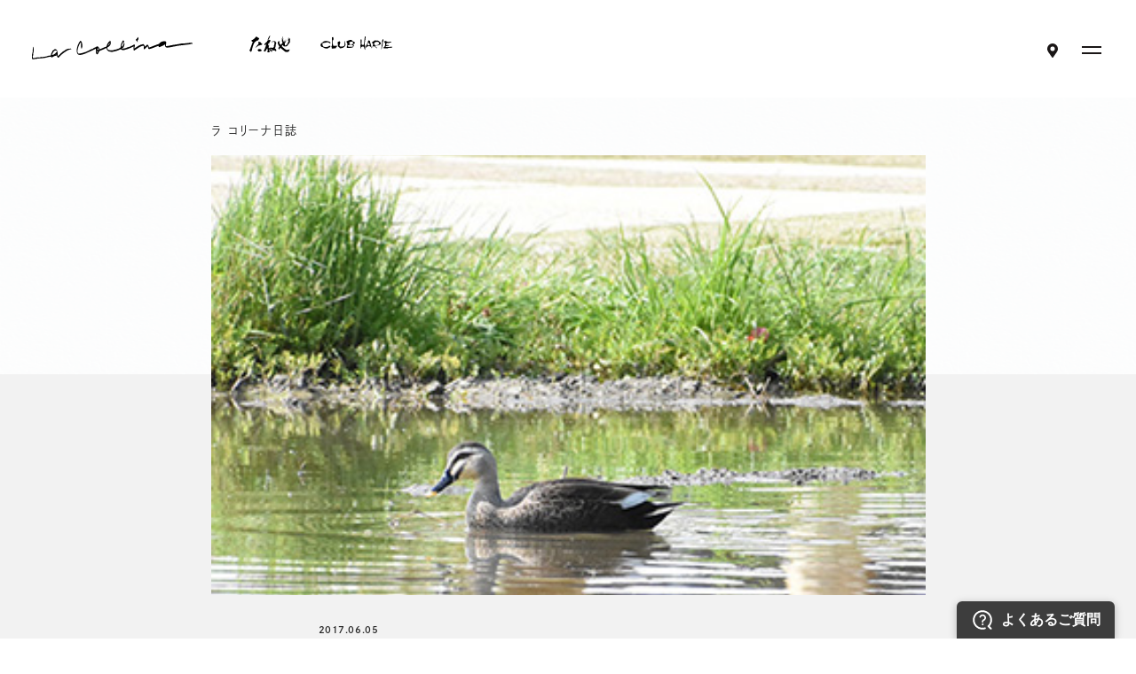

--- FILE ---
content_type: text/html; charset=UTF-8
request_url: https://taneya.jp/la_collina/blog/detail/208
body_size: 10547
content:
<!DOCTYPE html>
<html lang="ja" class="front">
<head>
  <meta charset="UTF-8">

  <!-- Google Tag Manager -->
  <script>(function(w,d,s,l,i){w[l]=w[l]||[];w[l].push({'gtm.start':
  new Date().getTime(),event:'gtm.js'});var f=d.getElementsByTagName(s)[0], j=d.createElement(s),dl=l!='dataLayer'?'&l='+l:'';j.async=true;j.src=
  'https://www.googletagmanager.com/gtm.js?id='+i+dl;f.parentNode.insertBefore(j,f);
  })(window,document,'script','dataLayer','GTM-KRQNWNM');</script>
  <!-- End Google Tag Manager -->

  <meta name="viewport" content="width=device-width, initial-scale=1">
  <meta name="format-detection" content="telephone=no,address=no,email=no">
  <meta name="description" content="たねや クラブハリエのフラッグシップ店、ラ コリーナ近江八幡はお菓子と自然をお楽しみいただける施設です。ラ コリーナの楽しみ方やショップ情報、交通アクセスをご案内します。">
  <!-- OG_Tag start -->
  <meta name="twitter:card" content="summary">
  <meta property="og:type" content="article">
  <meta property="og:title" content="かえってきた生きものたち | ラ コリーナ近江八幡 | たねや">
  <meta property="og:url" content="https://taneya.jp/la_collina/blog/detail/208">
  <meta property="og:image" content="https://taneya.jp/upload/o_blog/2017/06/lc_28.jpg">
  <meta property="og:description" content="たねや クラブハリエのフラッグシップ店、ラ コリーナ近江八幡はお菓子と自然をお楽しみいただける施設です。ラ コリーナの楽しみ方やショップ情報、交通アクセスをご案内します。">
  <meta property="og:site_name" content="ラ コリーナ近江八幡 | たねや">
  <!-- OG_Tag end -->
  <!-- icon start -->
  <link rel="shortcut icon" href="/la_collina/assets/img/favicon.ico">
  <link rel="apple-touch-icon" href="/la_collina/assets/img/apple-touch-icon.png">
  <link rel="icon" type="image/png" href="/la_collina/assets/img/android-chrome.png">
  <!-- icon end -->

  <script>
  (function(d) {
    var config = {
        kitId: 'uhz2gmb',
        scriptTimeout: 3000,
        async: true
      },
      h = d.documentElement,
      t = setTimeout(function() {
        if (document.getElementsByTagName("html")[0].classList.contains('wf-active') != true) {
          document.getElementsByTagName("html")[0].classList.add('loading-delay');
        }
        h.className = h.className.replace(/\bwf-loading\b/g, "") + " wf-inactive";
      }, config.scriptTimeout),
      tk = d.createElement("script"),
      f = false,
      s = d.getElementsByTagName("script")[0],
      a;
    h.className += " wf-loading";
    tk.src = 'https://use.typekit.net/' + config.kitId + '.js';
    tk.async = true;
    tk.onload = tk.onreadystatechange = function() {
      a = this.readyState;
      if (f || a && a != "complete" && a != "loaded") return;
      f = true;
      clearTimeout(t);
      try {
        Typekit.load(config);
      } catch (e) {} finally {}
    };
    s.parentNode.insertBefore(tk, s)
  })(document);
  </script>

  <link rel="stylesheet" href="/common/css/common.css?v=1689299422">
  <link rel="stylesheet" href="/la_collina/assets/css/assets.css?v=1686182842">
  <link rel="stylesheet" href="/la_collina/assets/css/dev.css?v=1756012665">
    <link href="/common/css/ve.css?v=1689299424" rel="stylesheet">
      <script type="text/javascript">
  var userAgent = window.navigator.userAgent.toUpperCase(),
    isIE = userAgent.indexOf('MSIE') > -1 || userAgent.indexOf('TRIDENT') > -1;
  if (isIE) window.alert(
    "Internet Explorer11のサポートはしておりません。\nInternet Explorerの後継ブラウザーである Microsoft Edge をご利用いただくか、Google Chrome や Mozilla Firefox など、他社製ブラウザーのご利用をお願いいたします。"
  );
  </script>
  <title>かえってきた生きものたち | ラ コリーナ近江八幡 | たねや</title>
</head>
<body ontouchstart  class="-footer02">

  <!-- Google Tag Manager (noscript) -->
  <noscript><iframe src="https://www.googletagmanager.com/ns.html?id=GTM-KRQNWNM"
  height="0" width="0" style="display:none;visibility:hidden"></iframe></noscript>
  <!-- End Google Tag Manager (noscript) -->

  <div class="loader">Loading...</div>
  <!-- //////////////////////////////////////// header START -->
  <header id="header">
    <div class="header__inner">
      <p class="screenReaderText"><a href="#main">本文へスキップ</a></p>
      <h1 class="header__logo">
        <a href="/la_collina/" class="-headerPrevent"><img src="/common/img/text_lacollina.svg" width="177" height="21" alt="La Collina"></a>
      </h1>
      <ul class="header__logoList">
        <li class="header__logoListItem">
          <a href="/" class="-taneya -headerPrevent" target="_blank" rel="noopener"><img src="/common/img/logo_taneya.svg" alt="たねやのロゴ"></a>
        </li>
        <li class="header__logoListItem">
          <a href="https://clubharie.jp/" class="-clubHarie -headerPrevent"><img src="/common/img/logo_clubharie.svg" alt="CLUB HARIE"></a>
        </li>
      </ul>

      <div class="header__naviArea">
        <p class="header__accessButtonWrap"><a href="/la_collina/info/access/" class="header__accessButton -headerPrevent"><span class="screenReaderText">アクセス</span></a></p>
        <button type="button" class="globalNaviButton" aria-controls="globalNavi" aria-expanded="false">
          <span class="globalNaviButton__icon">
            <span class="screenReaderText">メニューを開閉</span>
          </span>
        </button>
      </div>
      <div class="globalNaviWrap">
        <nav class="globalNavi">
          <h2 class="screenReaderText">サイト内メニュー</h2>
          <ul class="globalNavi__list">
            <li class="globalNavi__listItem">
              <a href="/la_collina/guide/" class="globalNavi__listLink"><span>楽しみ方</span><i></i></a>
              <div class="globalNavi__listChild">
                <ul class="globalNavi__listChildList">
                  <li><a href="/la_collina/guide/buy/"><span>買う</span></a></li>
                  <li><a href="/la_collina/guide/eat/"><span>食べる</span></a></li>
                                    <li><a href="/la_collina/guide/tour/"><span>ラ コリーナツアー</span></a></li>
                  <li><a href="/la_collina/guide/photogallery/"><span>フォトギャラリー</span></a></li>
                  <li><a href="/la_collina/guide/photogallery/season/"><span>たねやの二十四節気</span></a></li>
                </ul>
              </div>
            </li>
            <li class="globalNavi__listItem">
              <a href="/la_collina/about/" class="globalNavi__listLink"><span>ラ コリーナの想い</span><i></i></a>
              <div class="globalNavi__listChild">
                <ul class="globalNavi__listChildList">
                  <li><a href="/la_collina/about/message_ceo/"><span>メッセージ（山本昌仁）</span></a></li>
                  <li><a href="/la_collina/about/message_gc/"><span>メッセージ（山本隆夫）</span></a></li>
                </ul>
              </div>
            </li>
            <li class="globalNavi__listItem">
              <a href="/la_collina/blog/" class="globalNavi__listLink"><span>ラ コリーナ日誌</span></a>
            </li>
            <li class="globalNavi__listItem">
              <a href="/la_collina/shopinfo/" class="globalNavi__listLink"><span>ショップ情報</span><i></i></a>
              <div class="globalNavi__listChild">
                <ul class="globalNavi__listChildList">
                    <li><a href="/la_collina/shopinfo/mainshop_taneya/"><span>メインショップ たねや</span></a></li>
                    <li><a href="/la_collina/shopinfo/mainshop_clubharie/"><span>メインショップ クラブハリエ</span></a></li>
                    <li><a href="/la_collina/shopinfo/mainshop_cafe/"><span>メインショップ カフェ</span></a></li>
                    <li><a href="/la_collina/shopinfo/castella_shop/"><span>カステラショップ</span></a></li>
                    <li><a href="/la_collina/shopinfo/castella_cafe/"><span>カステラカフェ</span></a></li>
                    <li><a href="/la_collina/shopinfo/baumfactory/"><span>バームファクトリー</span></a></li>
                    <li><a href="/la_collina/shopinfo/baumfactory_cafe/"><span>バームファクトリー カフェ</span></a></li>
                    <li><a href="/la_collina/shopinfo/gift_shop/"><span>ガレージショップ</span></a></li>
                    <li><a href="/la_collina/shopinfo/food_court/"><span>フードコンテナ</span></a></li>
                    <li><a href="/la_collina/shopinfo/joublie_le_temps/"><span>パンショップ</span></a></li>
					<li><a href="/la_collina/shopinfo/market/"><span>マーケット</span></a></li>
                </ul>
              </div>
            </li>
            <li class="globalNavi__listItem">
              <a href="/la_collina/congestion/" class="globalNavi__listLink"><span>混雑状況</span></a>
            </li>
            <li class="globalNavi__listItem">
              <span class="globalNavi__listLink"><span>ご利用案内・アクセス</span><i></i></span>
              <div class="globalNavi__listChild">
                <ul class="globalNavi__listChildList">
                  <li><a href="/la_collina/info/access/"><span>交通アクセス</span></a></li>
                  <li><a href="/la_collina/navi/"><span>ラ コリーナマップ</span></a></li>
                  <li><a href="/la_collina/info/caution/"><span>ご来店時のお願い</span></a></li>
                  <li><a href="/la_collina/info/store/"><span>その他の店舗</span></a></li>
                  <li><a href="/la_collina/info/group/"><span>団体の幹事様へ</span></a></li>
                </ul>
              </div>
            </li>
          </ul>
          <div class="globalNavi__utility">
            <ul class="globalNavi__utilityList">
              <li class="globalNavi__utilityListItem"><a href="/la_collina/news/"><span>お知らせ</span></a></li>
              <li class="globalNavi__utilityListItem"><a href="/la_collina/faq/"><span>よくある質問</span></a></li>
            </ul>
            <p class="globalNavi__utilityButtonWrap"><a href="https://shop.taneya.co.jp/" class="globalNavi__utilityButton" target="_blank" rel="noopener">オンラインショップ</a></p>
          </div>
        </nav>
      </div>
    </div>
  </header>
  <!-- //////////////////////////////////////// header END -->

  <div id="wrapper">
    <ol class="topicPath" itemscope itemtype="http://schema.org/BreadcrumbList">
<li itemprop="itemListElement" itemscope itemtype="http://schema.org/ListItem">
<a itemprop="item" href="/"><span itemprop="name">トップ</span></a>
<meta itemprop="position" content="1">
</li>
<li itemprop="itemListElement" itemscope itemtype="http://schema.org/ListItem">
<a itemprop="item" href=""><span itemprop="name">かえってきた生きものたち</span></a>
<meta itemprop="position" content="2">
</li>
</ol>
<svg xmlns="http://www.w3.org/2000/svg" width="0" height="0" viewBox="0 0 571.009 353.064">
  <clipPath id="diaryPath" clipPathUnits="objectBoundingBox">
    <path transform="translate(-0.0166,-0.192) scale(0.00175,0.00283)" d="M580.009,244.589l-.45,19.227-1.349,14.2L575.963,290.7l-3.141,11.717-4.029,10.973-4.912,10.34-5.787,9.77-6.656,9.233-7.514,8.718-8.364,8.211-9.2,7.711-10.035,7.21-10.856,6.706-11.672,6.2-12.485,5.684-13.3,5.166L453.9,402.975l-14.95,4.111-15.816,3.574-16.741,3.034-17.766,2.488-18.973,1.94-20.536,1.388-22.984.833-31.13.279-31.13-.279-22.984-.833-20.536-1.388-18.973-1.94-17.766-2.488-16.741-3.034-15.816-3.574-14.95-4.111-14.115-4.641-13.3-5.166-12.485-5.684-11.672-6.2-10.856-6.706-10.035-7.21-9.2-7.711-8.363-8.211L38.57,342.73,31.914,333.5l-5.787-9.77-4.912-10.34-4.029-10.973L14.046,290.7,11.8,278.013l-1.349-14.2L10,244.589l.45-19.227,1.349-14.2,2.246-12.684,3.141-11.717,4.029-10.973,4.912-10.34,5.787-9.77,6.656-9.233,7.514-8.718,8.363-8.212,9.2-7.711,10.035-7.21,10.856-6.706,11.672-6.2L108.7,96.01l13.3-5.166L136.109,86.2l14.95-4.111,15.816-3.574,16.741-3.034L201.382,73l18.971-1.94,20.537-1.388,22.984-.833L295,68.557l31.13.279,22.984.833,20.536,1.388L388.627,73l17.766,2.488,16.741,3.034,15.816,3.574L453.9,86.2l14.115,4.641,13.3,5.166,12.485,5.684,11.672,6.2,10.856,6.706,10.035,7.21,9.2,7.711,8.364,8.212,7.514,8.718,6.656,9.233,5.787,9.77,4.912,10.34,4.029,10.973,3.141,11.717,2.246,12.684,1.349,14.2Z" fill="#0020e5" stroke="rgba(255,255,255,0.5)" stroke-width="1" />
  </clipPath>
</svg>
<svg xmlns="http://www.w3.org/2000/svg" width="0" height="0" viewBox="0 0 97 97">
  <clipPath id="diaryThumbPath" clipPathUnits="objectBoundingBox">
    <path transform="translate(-0.0979,-0.7016) scale(0.0103,0.0103)" d="M106,116.557l-.076,5.243-.227,3.871-.378,3.459-.529,3.2-.678,2.992-.827,2.819-.975,2.664-1.121,2.518L99.923,145.7l-1.409,2.239-1.55,2.1L95.274,152l-1.828,1.828-1.966,1.69-2.1,1.55-2.239,1.409-2.377,1.265-2.518,1.121-2.664.975-2.82.827-2.992.678-3.2.529-3.459.378-3.871.227L58,164.557l-5.243-.076-3.871-.227-3.459-.378-3.2-.529-2.992-.678-2.82-.827-2.664-.975-2.518-1.121-2.377-1.265-2.239-1.409-2.1-1.55-1.966-1.69L20.726,152l-1.69-1.966-1.55-2.1L16.077,145.7l-1.266-2.377L13.691,140.8l-.975-2.664-.827-2.819-.678-2.992-.529-3.2-.378-3.459-.227-3.871L10,116.557l.076-5.243.227-3.871.378-3.459.529-3.2.678-2.992.827-2.819.975-2.664L14.812,89.8l1.266-2.377,1.409-2.239,1.55-2.1,1.69-1.966,1.828-1.828,1.966-1.69,2.1-1.55,2.239-1.409,2.377-1.265,2.518-1.121,2.664-.975,2.82-.827,2.992-.678,3.2-.529,3.459-.378,3.871-.227L58,68.557l5.243.076,3.871.227,3.459.378,3.2.529,2.992.678,2.82.827,2.664.975,2.518,1.121,2.377,1.265,2.239,1.409,2.1,1.55,1.966,1.69,1.828,1.828,1.69,1.966,1.55,2.1,1.409,2.239,1.266,2.377,1.121,2.518.975,2.664.827,2.819.678,2.992.529,3.2.378,3.459.227,3.871Z" fill="#0020e5" stroke="rgba(255,255,255,0.5)" stroke-width="1" />
  </clipPath>
</svg>
<svg xmlns="http://www.w3.org/2000/svg" width="0" height="0" viewBox="0 0 348 215.324">
  <clipPath id="diaryThumbPathSp" clipPathUnits="objectBoundingBox">
  <path transform="translate(-0.0272 -0.31606) scale(0.00287,0.00464)" d="M357,175.719l-.274,11.7-.822,8.642-1.367,7.722-1.912,7.133-2.452,6.68-2.99,6.294-3.523,5.947-4.052,5.621-4.574,5.307-5.091,5-5.6,4.694-6.109,4.389-6.609,4.082-7.106,3.773-7.6,3.46-8.094,3.145-8.592,2.825-9.1,2.5-9.628,2.176-10.191,1.847-10.815,1.514-11.55,1.181-12.5.845-13.992.507-18.951.17-18.951-.17-13.992-.507-12.5-.845-11.55-1.181-10.815-1.514L105.5,276.816l-9.628-2.176-9.1-2.5-8.593-2.825-8.094-3.145-7.6-3.46-7.106-3.773-6.609-4.082-6.109-4.389-5.6-4.694-5.091-5-4.574-5.307-4.052-5.621L19.818,223.9l-2.99-6.294-2.452-6.68-1.912-7.133L11.1,196.066l-.822-8.642L10,175.719l.274-11.7.822-8.642,1.367-7.722,1.912-7.133,2.452-6.68,2.99-6.294L23.34,121.6l4.052-5.621,4.574-5.307,5.091-5,5.6-4.694,6.109-4.389L55.378,92.5l7.106-3.773,7.6-3.46,8.094-3.145L86.77,79.3l9.1-2.5,9.628-2.176,10.191-1.847,10.815-1.514,11.549-1.181,12.5-.845,13.992-.507,18.951-.17,18.951.17,13.992.507,12.5.845,11.55,1.181,10.815,1.514L261.5,74.621l9.628,2.176,9.1,2.5,8.592,2.825,8.094,3.145,7.6,3.46,7.106,3.773,6.609,4.082,6.109,4.389,5.6,4.694,5.091,5,4.574,5.307,4.052,5.621,3.523,5.947,2.99,6.294,2.452,6.68,1.912,7.133,1.367,7.722.822,8.642Z" fill="#0020e5" stroke="rgba(255,255,255,0.5)" stroke-width="1"/>
  </clipPath>
</svg>
<div id="fb-root"></div>
<script async defer crossorigin="anonymous" src="https://connect.facebook.net/ja_JP/sdk.js#xfbml=1&version=v14.0" nonce="DHN907Jl"></script>


<main id="main" class="blog blogDetail">
  <section>
    <div class="section__inner -paddingLarge-pc">

      <button type="button" class="buttonNarrow" aria-controls="narrowBox" aria-expanded="false">
        <span class="buttonNarrow__text">カテゴリ</span>
        <svg xmlns="http://www.w3.org/2000/svg" xmlns:xlink="http://www.w3.org/1999/xlink" viewBox="0 0 99.376 99.442" class="buttonNarrow__bg">
          <path d="M98.362,57.662c28.139,0,40.678,12.928,40.678,41.067S126.5,139.1,98.362,139.1s-40.7-12.194-40.7-40.333S70.223,57.662,98.362,57.662Z" transform="translate(-48.66 -51.66)" stroke="#1a1616" />
        </svg>
      </button>
      <div class="narrowBox -row-pc">
        <p class="narrowBox__text">カテゴリ</p>
        <ul class="narrowBox__list">
                    <li class="narrowBox__listItem">
            <a href="/la_collina/blog/" class="narrowBox__listLink is-active">#すべて</a>
          </li>
                    <li class="narrowBox__listItem">
            <a href="/la_collina/blog/cat1" class="narrowBox__listLink">サステナビリティ</a>
          </li>
                    <li class="narrowBox__listItem">
            <a href="/la_collina/blog/cat9" class="narrowBox__listLink">ラコリーナ</a>
          </li>
                    <li class="narrowBox__listItem">
            <a href="/la_collina/blog/cat27" class="narrowBox__listLink">LAGO</a>
          </li>
                    <li class="narrowBox__listItem">
            <a href="/la_collina/blog/cat3" class="narrowBox__listLink">バームファクトリー</a>
          </li>
                    <li class="narrowBox__listItem">
            <a href="/la_collina/blog/cat4" class="narrowBox__listLink">メインショップ〈草屋根〉</a>
          </li>
                    <li class="narrowBox__listItem">
            <a href="/la_collina/blog/cat5" class="narrowBox__listLink">カステラショップ〈栗百本〉</a>
          </li>
                    <li class="narrowBox__listItem">
            <a href="/la_collina/blog/cat6" class="narrowBox__listLink">本社〈銅屋根〉</a>
          </li>
                    <li class="narrowBox__listItem">
            <a href="/la_collina/blog/cat7" class="narrowBox__listLink">フードガレージ</a>
          </li>
                    <li class="narrowBox__listItem">
            <a href="/la_collina/blog/cat8" class="narrowBox__listLink">キャンディーファーム（農藝）</a>
          </li>
                    <li class="narrowBox__listItem">
            <a href="/la_collina/blog/cat13" class="narrowBox__listLink">ランドスケープ</a>
          </li>
                    <li class="narrowBox__listItem">
            <a href="/la_collina/blog/cat10" class="narrowBox__listLink">わたしたちの取り組み</a>
          </li>
                    <li class="narrowBox__listItem">
            <a href="/la_collina/blog/cat11" class="narrowBox__listLink">つながるラコリーナ</a>
          </li>
                    <li class="narrowBox__listItem">
            <a href="/la_collina/blog/cat29" class="narrowBox__listLink">たねやのご縁</a>
          </li>
                    <li class="narrowBox__listItem">
            <a href="/la_collina/blog/cat12" class="narrowBox__listLink">近江國傳承</a>
          </li>
                    <li class="narrowBox__listItem">
            <a href="/la_collina/blog/cat24" class="narrowBox__listLink">たねや</a>
          </li>
                    <li class="narrowBox__listItem">
            <a href="/la_collina/blog/cat25" class="narrowBox__listLink">クラブハリエ</a>
          </li>
                    <li class="narrowBox__listItem">
            <a href="/la_collina/blog/cat17" class="narrowBox__listLink">歳時</a>
          </li>
                    <li class="narrowBox__listItem">
            <a href="/la_collina/blog/cat16" class="narrowBox__listLink">お米づくり</a>
          </li>
                    <li class="narrowBox__listItem">
            <a href="/la_collina/blog/cat28" class="narrowBox__listLink">素材をめぐる旅</a>
          </li>
                    <li class="narrowBox__listItem">
            <a href="/la_collina/blog/cat15" class="narrowBox__listLink">ワークショップ</a>
          </li>
                    <li class="narrowBox__listItem">
            <a href="/la_collina/blog/cat26" class="narrowBox__listLink">バレンタイン</a>
          </li>
                    <li class="narrowBox__listItem">
            <a href="/la_collina/blog/cat18" class="narrowBox__listLink">イベント</a>
          </li>
                    <li class="narrowBox__listItem">
            <a href="/la_collina/blog/cat14" class="narrowBox__listLink">藤森照信先生</a>
          </li>
                    <li class="narrowBox__listItem">
            <a href="/la_collina/blog/cat2" class="narrowBox__listLink">コンセプト</a>
          </li>
                    <li class="narrowBox__listItem">
            <a href="/la_collina/blog/cat23" class="narrowBox__listLink">NELIS</a>
          </li>
                  </ul>
        <p class="narrowBox__closeWrap"><a href="#" class="narrowBox__close" data-filter="toggleNarrow"><span class="screenReaderText">閉じる</span></a></p>
      </div>

      <div class="blogDetail__head">
        <p class="blogDetail__label">ラ コリーナ日誌</p>
                <div class="blogDetail__thumb imageSize -horizontal">
          <img src="/upload/o_blog/2017/06/lc_28.jpg" alt="">
        </div>
                <div class="blogDetail__headBody">
          <h3 class="blogDetail__title">かえってきた生きものたち</h3>
          <p class="blogDetail__date"><time>2017.06.05</time></p>
          <p class="blogDetail__name">Text : 広報室</p>
                    <ul class="blogDetail__categoryList">
                                                                                                                                                                                                                                                      <li>#キャンディーファーム（農藝）</li>                          <li>#ランドスケープ</li>                                                                                                                                                                                                                                                                                                                                                                                                                            </ul>
                  </div>
      </div>

            <div class="ve-w">
        良いお天気が続く日が多くなってきました。外にいると爽やかな風を感じます。ここラ コリーナでも昨年以上にいろいろな植物や生きものが見られるようになりました。
メインショップの奥、たねや農藝でもさまざまな種類の草花が顔を覗かせています。

まずは〈ノアザミ〉
綺麗な紫色が新緑に映えてますね。

<a href="/upload/o_blog/2017/05/lc_5.jpg" rel="attachment wp-att-10926"><img class="alignnone size-medium wp-image-10926" src="/upload/o_blog/2017/05/lc_5-690x460.jpg" alt="lc_5" width="690" height="460" /></a>

〈ハルジオン〉
道端でもみかけることが多い、白と黄色が可愛らしい印象です。

<a href="/upload/o_blog/2017/05/lc_1.jpg" rel="attachment wp-att-10923"><img class="alignnone size-medium wp-image-10923" src="/upload/o_blog/2017/05/lc_1-690x460.jpg" alt="lc_1" width="690" height="460" /></a>

〈ニワゼキショウ〉
朝開くと夕方にはしぼんでしまう一日花ですが、次々と凛とした花を咲かせます。

<a href="/upload/o_blog/2017/05/lc_19.jpg" rel="attachment wp-att-11007"><img class="alignnone size-medium wp-image-11007" src="/upload/o_blog/2017/05/lc_19-690x460.jpg" alt="lc_19" width="690" height="460" /></a>

〈キジムシロ〉
日当たりの良い山野に自生。花言葉は「明るく輝いて」。

<a href="/upload/o_blog/2017/05/lc_10.jpg" rel="attachment wp-att-10928"><img class="alignnone size-medium wp-image-10928" src="/upload/o_blog/2017/05/lc_10-690x460.jpg" alt="lc_10" width="690" height="460" /></a>

〈ヤエザキドクダミ〉
ドクダミは十薬（じゅうやく）とも言われ、八重咲の白い可憐な花を咲かせます。

<a href="/upload/o_blog/2017/05/lc_11.jpg" rel="attachment wp-att-10929"><img class="alignnone size-medium wp-image-10929" src="/upload/o_blog/2017/05/lc_11-690x460.jpg" alt="lc_11" width="690" height="460" /></a>

北之庄菜園ではカボチャやキュウリを植え始めています。この後はサツマイモなども順に植えていきます。

<a href="/upload/o_blog/2017/05/lc_26.jpg" rel="attachment wp-att-11058"><img class="alignnone size-medium wp-image-11058" src="/upload/o_blog/2017/05/lc_26-690x460.jpg" alt="lc_26" width="690" height="460" /></a><a href="/upload/o_blog/2017/05/lc_7.jpg" rel="attachment wp-att-10935"><img class="alignnone size-medium wp-image-10935" src="/upload/o_blog/2017/05/lc_7-690x460.jpg" alt="lc_7" width="690" height="460" /></a>

<hr />

昔の里山でたくさん見られた生きものも少ずつ増えてきています。

今年もカルガモの姿を目にします。日によって3羽で行動していたり、つがいで遊びにきていたり、または1羽だったり。田んぼの中で草をついばんだり、スイスイと泳いでいる可愛らしい姿を見かけます。

<a href="/upload/o_blog/2017/05/lc_14.jpg" rel="attachment wp-att-10980"><img class="alignnone size-medium wp-image-10980" src="/upload/o_blog/2017/05/lc_14-690x460.jpg" alt="lc_14" width="690" height="460" /></a><a href="/upload/o_blog/2017/05/lc_15.jpg" rel="attachment wp-att-10981"><img class="alignnone size-medium wp-image-10981" src="/upload/o_blog/2017/05/lc_15-690x460.jpg" alt="lc_15" width="690" height="460" /></a>

冬にも来ていた、セグロセキレイ。小川で水遊びしているのかな。

<a href="/upload/o_blog/2017/05/lc_17.jpg" rel="attachment wp-att-10996"><img class="alignnone size-medium wp-image-10996" src="/upload/o_blog/2017/05/lc_17-690x460.jpg" alt="lc_17" width="690" height="460" /></a>

トンボが飛んでいる姿もたくさん見られるようになりました。シオカラトンボの爽やかな淡い青色はオス特有のもの。少しじっと待っていると撮らせてくれました。

<a href="/upload/o_blog/2017/05/lc_3-1.jpg" rel="attachment wp-att-10984"><img class="alignnone size-medium wp-image-10984" src="/upload/o_blog/2017/05/lc_3-1-690x460.jpg" alt="lc_3" width="690" height="460" /></a>

同じ青でもこちらは鮮やかな青色をしたイトトンボ。シオカラトンボと比べると細長くてシュッとしています。

<a href="/upload/o_blog/2017/05/lc_18.jpg" rel="attachment wp-att-11000"><img class="alignnone size-medium wp-image-11000" src="/upload/o_blog/2017/05/lc_18-690x460.jpg" alt="lc_18" width="690" height="460" /></a>

田んぼにはたくさんのオタマジャクシ。本当にたくさん泳いでいます。カエルの鳴き声もよく響いていますよ。

<a href="/upload/o_blog/2017/05/lc_9.jpg" rel="attachment wp-att-10933"><img class="alignnone size-medium wp-image-10933" src="/upload/o_blog/2017/05/lc_9-690x460.jpg" alt="lc_9" width="690" height="460" /></a>

<hr />

植物や生きものなど、季節のうつろいを感じられるラ コリーナでは、日々いろいろな場所も変化しています。
撮影スポットになっている土塔では、最近小さい方の扉も開く様になりました。

<a href="/upload/o_blog/2017/05/lc_16.jpg" rel="attachment wp-att-10988"><img class="alignnone size-medium wp-image-10988" src="/upload/o_blog/2017/05/lc_16-690x460.jpg" alt="lc_16" width="690" height="460" /></a><a href="/upload/o_blog/2017/05/lc_20.jpg" rel="attachment wp-att-11011"><img class="alignnone size-medium wp-image-11011" src="/upload/o_blog/2017/05/lc_20-690x460.jpg" alt="lc_20" width="690" height="460" /></a><a href="/upload/o_blog/2017/05/lc_21.jpg" rel="attachment wp-att-11012"><img class="alignnone size-full wp-image-11012" src="/upload/o_blog/2017/05/lc_21.jpg" alt="lc_21" width="441" height="588" /></a><a href="/upload/o_blog/2017/05/lc_25-1.jpg" rel="attachment wp-att-11056"><img class="alignnone size-medium wp-image-11056" src="/upload/o_blog/2017/05/lc_25-1-690x460.jpg" alt="lc_25" width="690" height="460" /></a>

季節はもちろん、日によってもいろいろな風景が見られるラ コリーナ。
これからどうなっていくのか、私自身も楽しみで仕方ありません。ラ コリーナで見つけた小さな自然について、またお知らせしますね。      </div>
      
      
      
      
      <div class="blogDetail__foot">
        <!-- snsエリア -->
        <ul class="blogDetail__snsList">
          <li class="blogDetail__snsListItem">
            <div class="fb-like" data-href="https://taneya.jp/blog/detail/208" data-width="" data-layout="button_count" data-action="like" data-size="small" data-share="false"></div>
          </li>
          <li class="blogDetail__snsListItem">
            <a href="https://twitter.com/share?ref_src=twsrc%5Etfw" class="twitter-share-button" data-show-count="false">Tweet</a>
            <script async src="https://platform.twitter.com/widgets.js" charset="utf-8"></script>
          </li>
        </ul>
        <!-- snsエリア -->

        
        <nav class="pagination__wrap">
          <h2 class="screenReaderText">投稿ナビゲーション</h2>
          <ul class="pagination">
                        <li class="pagination__item -prev">
              <a href="207"><span>前の記事へ</span></a>
            </li>
                                    <li class="pagination__item -next">
              <a href="209"><span>次の記事へ</span></a>
            </li>
                      </ul>
        </nav>
        <p class="buttonReturnWrap"><a href="/la_collina/blog/" class="buttonReturn">ラコリーナ日誌一覧へ</a></p>
      </div>
    </div>
  </section>

</main>
<!-- //////////////////////////////////////// footer START -->
<footer id="footer">
  <div class="footer__head">
    <div class="footer__inner -head">
      <div class="footer__headBlock">
        <dl class="footer__headDl">
          <div>
            <dt>営業時間</dt>
            <dd>
                <div class="blockInfo -footer">
          <div class="blockInfo__openHours">
                <p class="blockInfo__time"><time>9<span>:</span>00</time>-<time>18<span>:</span>00</time></p>
                      </div>
      </div>
            </dd>
          </div>
          <div>
            <dt>ご利用案内・アクセス</dt>
            <dd>
              <ul class="footer__headList">
                <li class="footer__headListItem">
                  <a href="/la_collina/info/access/" class="footer__headListLink">交通アクセス</a>
                </li>
                <li class="footer__headListItem">
                  <a href="/la_collina/info/store/" class="footer__headListLink">その他の店舗</a>
                </li>
                <li class="footer__headListItem">
                  <a href="/la_collina/info/group/" class="footer__headListLink">団体の幹事様へ</a>
                </li>
                <li class="footer__headListItem">
                  <a href="/la_collina/info/caution/" class="footer__headListLink">ご来店時のお願い</a>
                </li>
              </ul>
            </dd>
          </div>
        </dl>
      </div>
      <div class="footer__headBlock">
        <p class="footer__logo">
          <span class="-image"><img src="/common/img/text_lacollina.svg" width="177" height="21" alt="La Collina"></span>
        </p>
        <address class="footer__address">
          <span>〒523－8533</span><span>滋賀県近江八幡市北之庄町615-1</span><br class="-pcItem">
          <a href="tel: 0748336666" class="telLink"><span class="-pcItem">tel.</span>0748-33-6666</a>
        </address>
      </div>
    </div>
  </div>
  <div class="footer__foot">
    <div class="footer__inner -foot">
      <div class="footer__footBlock">
        <ul class="listSns">
          <li class="listSns__item">
            <a href="https://www.facebook.com/okashinotane" class="listSns__link" target="_blank" rel="noopener">
              <img src="/common/img/icon_facebook.svg" alt="Facebook">
            </a>
          </li>
          <li class="listSns__item">
            <a href="https://www.instagram.com/taneya.clubharie/?hl=ja" class="listSns__link" target="_blank" rel="noopener">
              <img src="/common/img/icon_instagram.svg" alt="Instagram">
            </a>
          </li>
          <li class="listSns__item">
            <a href="https://www.youtube.com/user/taneyaweb" class="listSns__link -sizeLarge" target="_blank" rel="noopener">
              <img src="/common/img/icon_youtube.svg" alt="Youtube">
            </a>
          </li>
          <li class="listSns__item">
            <a href="https://twitter.com/CLUBHARIE" class="listSns__link" target="_blank" rel="noopener">
              <img src="/common/img/icon_twitter.svg" alt="Twitter">
            </a>
          </li>
        </ul>
      </div>
      <div class="footer__footBlock">
        <ul class="footer__footList">
          <li class="footer__footListItem">
            <a href="/" class="footer__footListLink -taneya">
              <span><img src="/common/img/logo@2x.png" alt="たねや" class="-pcItem" width="" height=""></span>
              <div class="-thumbnail -spItem">
                <img src="data:image/svg+xml;charset=utf-8,%3Csvg%20xmlns%3D%22http%3A%2F%2Fwww.w3.org%2F2000%2Fsvg%22%20width%3D%22347%22%20height%3D%22155%22%2F%3E" data-src="/la_collina/assets/img/img_foot01.jpg" srcset="data:image/svg+xml;charset=utf-8,%3Csvg%20xmlns%3D%22http%3A%2F%2Fwww.w3.org%2F2000%2Fsvg%22%20width%3D%22347%22%20height%3D%22155%22%2F%3E" data-srcset="/la_collina/assets/img/img_foot01.jpg 1x,/la_collina/assets/img/img_foot01@2x.jpg 2x" width="" height="" alt="たねや" loading="lazy">
              </div>
              <p class="-spItem">たねやグループ企業サイト</p>
            </a>
          </li>
          <li class="footer__footListItem">
            <a href="https://clubharie.jp/" class="footer__footListLink -clubharie" target="_blank" rel="noopener">
              <div class="-thumbnail -spItem">
                <img src="data:image/svg+xml;charset=utf-8,%3Csvg%20xmlns%3D%22http%3A%2F%2Fwww.w3.org%2F2000%2Fsvg%22%20width%3D%22347%22%20height%3D%22155%22%2F%3E" data-src="/la_collina/assets/img/img_foot02.jpg" srcset="data:image/svg+xml;charset=utf-8,%3Csvg%20xmlns%3D%22http%3A%2F%2Fwww.w3.org%2F2000%2Fsvg%22%20width%3D%22347%22%20height%3D%22155%22%2F%3E" data-srcset="/la_collina/assets/img/img_foot02.jpg 1x,/la_collina/assets/img/img_foot02@2x.jpg 2x" width="347" height="155" alt="CLUB HARIEのバームクーヘン" loading="lazy">
              </div>
              <span><img src="/common/img/logo_clubharie.svg" alt="CLIB HARIE"></span>
            </a>
          </li>
          <li class="footer__footListItem -pcItem">
            <a href="https://shop.taneya.co.jp/" class="footer__footListLink -onlineIcon" target="_blank" rel="noopener"><span>オンラインショップ</span></a>
          </li>
        </ul>
      </div>
    </div>
  </div>
  <p class="footer__copyright"><small>&copy; TANEYA Co.,Ltd.</small></p>
</footer>
<!-- //////////////////////////////////////// footer END -->

</div><!-- // #wrapper -->

<!-- <p id="pageTop" class="pageTop"><span></span></p> -->

<script src="/la_collina/assets/js/assets.js?v=1723082294"></script>
<script src="/common/js/lib/jquery-3.6.0.min.js"></script>
<script async src="https://helpfeel.com/projects/js/helpfeel-element.js" data-project-name="taneya-faq" data-default-kind="ラコリーナ"></script>

</body>
</html>

--- FILE ---
content_type: text/css
request_url: https://taneya.jp/la_collina/assets/css/assets.css?v=1686182842
body_size: 91825
content:
@charset "UTF-8";.button{display:inline-block;line-height:1.2;outline:0;text-align:center;text-decoration:none}abbr,address,article,aside,audio,b,blockquote,body,canvas,caption,cite,code,dd,del,details,dfn,div,dl,dt,em,fieldset,figcaption,figure,footer,form,h1,h2,h3,h4,h5,h6,header,hgroup,html,i,iframe,img,ins,kbd,label,legend,li,mark,menu,nav,object,ol,p,pre,q,samp,section,small,span,strong,sub,summary,sup,table,tbody,td,tfoot,th,thead,time,tr,ul,var,video{margin:0;padding:0;border:0;outline:0;font-size:100%;vertical-align:baseline;background:0 0}body{line-height:1}article,aside,details,figcaption,figure,footer,header,hgroup,menu,nav,section{display:block}ul{list-style:none}blockquote,q{quotes:none}blockquote:after,blockquote:before,q:after,q:before{content:none}a{margin:0;padding:0;font-size:100%;vertical-align:baseline;background:0 0}ins{background-color:#ff9;color:#000;text-decoration:none}mark{background-color:#ff9;color:#000;font-style:italic;font-weight:700}del{text-decoration:line-through}abbr[title],dfn[title]{border-bottom:1px dotted;cursor:help}table{border-collapse:collapse;border-spacing:0}hr{display:block;height:1px;border:0;border-top:1px solid #ccc;margin:1em 0;padding:0}input,select{vertical-align:middle}body,html{min-height:100%}html{color:#262626;overflow-y:scroll}@media screen and (max-width:767px){html{font-size:26.6666666667vw}}@media screen and (min-width:768px),print{html{font-size:351.390922401%}}@media screen and (min-width:768px){html{font-size:7.3206442167vw}}@media screen and (min-width:1600px),print{html{font-size:732.064421669%}}body{position:relative;font-family:dnp-shuei-gothic-gin-std,sans-serif;font-weight:400;font-size:140%;-webkit-font-feature-settings:normal;font-feature-settings:normal;-webkit-text-size-adjust:100%;overflow-wrap:break-word;word-wrap:break-word;-webkit-font-feature-settings:"palt";font-feature-settings:"palt";letter-spacing:.12em;background:url(/la_collina/assets/css/img/bg.png) repeat}body *{-webkit-font-smoothing:antialiased;-moz-osx-font-smoothing:grayscale;-webkit-box-sizing:border-box;box-sizing:border-box}body ::-moz-selection{background:#000;color:#fff}body ::selection{background:#000;color:#fff}body.-noBg,body.home{background-image:none}@media screen and (max-width:767px){body.-noBg-sp{background-image:none}}@media screen and (min-width:768px),print{body{font-size:.14rem;line-height:1.7}}@media screen and (max-width:767px){body{font-size:.14rem;line-height:1.7}}body::before{position:absolute;z-index:-1;top:0;left:0;width:100%;height:100%;background:rgba(255,255,255,.85);content:"";display:inline-block}body::after{position:absolute;z-index:1;top:0;left:0;width:100%;height:100%;content:"";display:inline-block;background:#fff;-webkit-transition:opacity .5s;transition:opacity .5s}body.-loading{position:fixed;left:0;top:0;width:100vw;height:100vh}body.-finished::after{opacity:0;pointer-events:none}body.-menuOpen{position:fixed;left:0;top:0;width:100vw;height:100vh}#wrapper{display:-webkit-box;display:-ms-flexbox;display:flex;-webkit-box-orient:vertical;-webkit-box-direction:normal;-ms-flex-direction:column;flex-direction:column}@media screen and (min-width:768px),print{#wrapper{min-height:calc(100vh - 1.17rem)}}@media screen and (max-width:767px){#wrapper{min-height:calc(100vh - .5rem)}}#main{display:block;-webkit-box-flex:1;-ms-flex:1;flex:1;overflow:hidden}@media screen and (min-width:768px),print{#main.-paddingTop-pc{padding-top:.96rem}}@media screen and (max-width:767px){#main.-paddingTop-sp{padding-top:.86rem}}@media screen and (max-width:767px){#main.-paddingTop-large-sp{padding-top:1rem}#main.-paddingTop-large-sp+#footer{margin-top:.66rem}}.-menuOpen #main{pointer-events:none}a:not([class]){color:#262626;text-decoration:underline}a:not([class]):hover{text-decoration:none}a:not([class])[target="_blank"]:after{content:"";display:inline-block;width:1em;height:1em;margin-left:.1em;margin-right:.05rem;background-image:url("data:image/svg+xml;charset=utf8,%3Csvg%20xmlns%3D%22http%3A%2F%2Fwww.w3.org%2F2000%2Fsvg%22%20width%3D%2211.984%22%20height%3D%2211.984%22%20viewBox%3D%220%200%2011.984%2011.984%22%3E%20%3Cg%20id%3D%22%E3%82%B0%E3%83%AB%E3%83%BC%E3%83%97_36151%22%20data-name%3D%22%E3%82%B0%E3%83%AB%E3%83%BC%E3%83%97%2036151%22%20transform%3D%22translate(-2.025%20-2.025)%22%3E%20%3Cpath%20id%3D%22%E3%83%91%E3%82%B9_78999%22%20data-name%3D%22%E3%83%91%E3%82%B9%2078999%22%20d%3D%22M14.287%2C11.578a.3.3%2C0%2C0%2C0-.3.3v3.976a1.027%2C1.027%2C0%2C0%2C1-1.025%2C1.025H5.674a1.027%2C1.027%2C0%2C0%2C1-1.025-1.025V8.566A1.027%2C1.027%2C0%2C0%2C1%2C5.674%2C7.54H9.649a.3.3%2C0%2C1%2C0%2C0-.6H5.674A1.627%2C1.627%2C0%2C0%2C0%2C4.049%2C8.566v7.288a1.627%2C1.627%2C0%2C0%2C0%2C1.625%2C1.625h7.288a1.627%2C1.627%2C0%2C0%2C0%2C1.625-1.625V11.878a.3.3%2C0%2C0%2C0-.3-.3%22%20transform%3D%22translate(-2.024%20-3.47)%22%20fill%3D%22%231a1616%22%2F%3E%20%3Cpath%20id%3D%22%E3%83%91%E3%82%B9_79000%22%20data-name%3D%22%E3%83%91%E3%82%B9%2079000%22%20d%3D%22M20.437%2C4.234a.3.3%2C0%2C0%2C0-.277-.186h-3.8a.3.3%2C0%2C0%2C0%2C0%2C.6h3.071l-6.445%2C6.445a.3.3%2C0%2C0%2C0%2C.424.424l6.445-6.445V8.144a.3.3%2C0%2C1%2C0%2C.6%2C0v-3.8a.3.3%2C0%2C0%2C0-.023-.115%22%20transform%3D%22translate(-6.452%20-2.024)%22%20fill%3D%22%231a1616%22%2F%3E%20%3C%2Fg%3E%3C%2Fsvg%3E");background-repeat:no-repeat;background-size:contain;position:relative;top:.1em}a:not([class])[href$=".pdf"]:after{content:"";display:inline-block;width:1em;height:1em;margin-left:.1em;background-image:url("data:image/svg+xml;charset=utf8,%3Csvg%20xmlns%3D%22http%3A%2F%2Fwww.w3.org%2F2000%2Fsvg%22%20width%3D%2216%22%20height%3D%2216%22%20viewBox%3D%220%200%2016%2016%22%3E%20%3Cdefs%3E%20%3CclipPath%20id%3D%22clip-path%22%3E%20%3Crect%20id%3D%22%E9%95%B7%E6%96%B9%E5%BD%A2_5924%22%20data-name%3D%22%E9%95%B7%E6%96%B9%E5%BD%A2%205924%22%20width%3D%2216%22%20height%3D%2216%22%20fill%3D%22none%22%2F%3E%20%3C%2FclipPath%3E%20%3C%2Fdefs%3E%20%3Cg%20id%3D%22%E3%82%B0%E3%83%AB%E3%83%BC%E3%83%97_36084%22%20data-name%3D%22%E3%82%B0%E3%83%AB%E3%83%BC%E3%83%97%2036084%22%20transform%3D%22translate(-1061%20-1075)%22%3E%20%3Cg%20id%3D%22%E5%A4%96%E9%83%A8%E3%83%AA%E3%83%B3%E3%82%AF%22%20transform%3D%22translate(1061%201075)%22%3E%20%3Cg%20id%3D%22%E3%82%B0%E3%83%AB%E3%83%BC%E3%83%97_32681%22%20data-name%3D%22%E3%82%B0%E3%83%AB%E3%83%BC%E3%83%97%2032681%22%20clip-path%3D%22url(%23clip-path)%22%3E%20%3Cpath%20id%3D%22%E3%83%91%E3%82%B9_117885%22%20data-name%3D%22%E3%83%91%E3%82%B9%20117885%22%20d%3D%22M13.287%2C10.578a.3.3%2C0%2C0%2C0-.3.3v3.976a1.027%2C1.027%2C0%2C0%2C1-1.025%2C1.026H5.674a1.027%2C1.027%2C0%2C0%2C1-1.025-1.026V6.566A1.027%2C1.027%2C0%2C0%2C1%2C5.674%2C5.54H8.649a.3.3%2C0%2C1%2C0%2C0-.6H5.674A1.627%2C1.627%2C0%2C0%2C0%2C4.049%2C6.566v8.288a1.627%2C1.627%2C0%2C0%2C0%2C1.625%2C1.625h6.288a1.627%2C1.627%2C0%2C0%2C0%2C1.625-1.625V10.878a.3.3%2C0%2C0%2C0-.3-.3%22%20transform%3D%22translate(-1.088%20-2.479)%22%2F%3E%20%3Cpath%20id%3D%22%E3%83%91%E3%82%B9_117888%22%20data-name%3D%22%E3%83%91%E3%82%B9%20117888%22%20d%3D%22M19.424%2C5.811V8.324c0%2C.8.569%2C1.031%2C1.267%2C1-.019.032%2C1.322%2C0%2C1.322%2C0Z%22%20transform%3D%22translate(-9.924%20-2.953)%22%20fill%3D%22%231a1616%22%20stroke%3D%22%231a1616%22%20stroke-linecap%3D%22round%22%20stroke-linejoin%3D%22round%22%20stroke-width%3D%221%22%2F%3E%20%3C%2Fg%3E%20%3C%2Fg%3E%20%3Cpath%20id%3D%22%E3%83%91%E3%82%B9_117890%22%20data-name%3D%22%E3%83%91%E3%82%B9%20117890%22%20d%3D%22M-21146.086-12204.631h3.031%22%20transform%3D%22translate(22212%2013287)%22%20fill%3D%22none%22%20stroke%3D%22%231a1616%22%20stroke-linecap%3D%22round%22%20stroke-width%3D%220.5%22%2F%3E%20%3Cpath%20id%3D%22%E3%83%91%E3%82%B9_117891%22%20data-name%3D%22%E3%83%91%E3%82%B9%20117891%22%20d%3D%22M-21146.086-12204.631h5.66%22%20transform%3D%22translate(22212%2013289)%22%20fill%3D%22none%22%20stroke%3D%22%231a1616%22%20stroke-linecap%3D%22round%22%20stroke-width%3D%220.5%22%2F%3E%20%3Cpath%20id%3D%22%E3%83%91%E3%82%B9_117892%22%20data-name%3D%22%E3%83%91%E3%82%B9%20117892%22%20d%3D%22M-21146.086-12204.631h5.66%22%20transform%3D%22translate(22212%2013291)%22%20fill%3D%22none%22%20stroke%3D%22%231a1616%22%20stroke-linecap%3D%22round%22%20stroke-width%3D%220.5%22%2F%3E%20%3C%2Fg%3E%3C%2Fsvg%3E");background-size:contain;background-repeat:no-repeat;position:relative;top:.1em}img{height:auto;line-height:1;max-width:100%;vertical-align:top;image-rendering:-webkit-optimize-contrast}img.-fit{width:100%}table td img,table th img{vertical-align:middle}@media screen and (min-width:768px),print{.-pcItem{display:block}}@media screen and (max-width:767px){.-pcItem{display:none!important}}@media screen and (min-width:768px),print{br.-pcItem{display:inline!important}}@media screen and (min-width:768px),print{.-spItem{display:none!important}}@media screen and (max-width:767px){.-spItem{display:block}}@media screen and (max-width:767px){br.-spItem{display:inline!important}}@media screen and (min-width:768px),print{.-mt0{margin-top:0}}@media screen and (max-width:767px){.-mt0{margin-top:0}}@media screen and (min-width:768px),print{.-mt5{margin-top:.05rem}}@media screen and (max-width:767px){.-mt5{margin-top:.05rem}}@media screen and (min-width:768px),print{.-mt10{margin-top:.1rem}}@media screen and (max-width:767px){.-mt10{margin-top:.1rem}}@media screen and (min-width:768px),print{.-mt15{margin-top:.15rem}}@media screen and (max-width:767px){.-mt15{margin-top:.15rem}}@media screen and (min-width:768px),print{.-mt20{margin-top:.2rem}}@media screen and (max-width:767px){.-mt20{margin-top:.2rem}}@media screen and (min-width:768px),print{.-mt25{margin-top:.25rem}}@media screen and (max-width:767px){.-mt25{margin-top:.25rem}}@media screen and (min-width:768px),print{.-mt30{margin-top:.3rem}}@media screen and (max-width:767px){.-mt30{margin-top:.3rem}}@media screen and (min-width:768px),print{.-mt35{margin-top:.35rem}}@media screen and (max-width:767px){.-mt35{margin-top:.35rem}}@media screen and (min-width:768px),print{.-mt40{margin-top:.4rem}}@media screen and (max-width:767px){.-mt40{margin-top:.4rem}}@media screen and (min-width:768px),print{.-mt45{margin-top:.45rem}}@media screen and (max-width:767px){.-mt45{margin-top:.45rem}}@media screen and (min-width:768px),print{.-mt50{margin-top:.5rem}}@media screen and (max-width:767px){.-mt50{margin-top:.5rem}}@media screen and (min-width:768px),print{.-mt55{margin-top:.55rem}}@media screen and (max-width:767px){.-mt55{margin-top:.55rem}}@media screen and (min-width:768px),print{.-mt60{margin-top:.6rem}}@media screen and (max-width:767px){.-mt60{margin-top:.6rem}}@media screen and (min-width:768px),print{.-mb0{margin-bottom:0}}@media screen and (max-width:767px){.-mb0{margin-bottom:0}}@media screen and (min-width:768px),print{.-mb5{margin-bottom:.05rem}}@media screen and (max-width:767px){.-mb5{margin-bottom:.05rem}}@media screen and (min-width:768px),print{.-mb10{margin-bottom:.1rem}}@media screen and (max-width:767px){.-mb10{margin-bottom:.1rem}}@media screen and (min-width:768px),print{.-mb15{margin-bottom:.15rem}}@media screen and (max-width:767px){.-mb15{margin-bottom:.15rem}}@media screen and (min-width:768px),print{.-mb20{margin-bottom:.2rem}}@media screen and (max-width:767px){.-mb20{margin-bottom:.2rem}}@media screen and (min-width:768px),print{.-mb25{margin-bottom:.25rem}}@media screen and (max-width:767px){.-mb25{margin-bottom:.25rem}}@media screen and (min-width:768px),print{.-mb30{margin-bottom:.3rem}}@media screen and (max-width:767px){.-mb30{margin-bottom:.3rem}}@media screen and (min-width:768px),print{.-mr0{margin-right:0}}@media screen and (max-width:767px){.-mr0{margin-right:0}}@media screen and (min-width:768px),print{.-mr5{margin-right:.05rem}}@media screen and (max-width:767px){.-mr5{margin-right:.05rem}}@media screen and (min-width:768px),print{.-mr10{margin-right:.1rem}}@media screen and (max-width:767px){.-mr10{margin-right:.1rem}}@media screen and (min-width:768px),print{.-mr15{margin-right:.15rem}}@media screen and (max-width:767px){.-mr15{margin-right:.15rem}}@media screen and (min-width:768px),print{.-mr20{margin-right:.2rem}}@media screen and (max-width:767px){.-mr20{margin-right:.2rem}}@media screen and (min-width:768px),print{.-ml0{margin-left:0}}@media screen and (max-width:767px){.-ml0{margin-left:0}}@media screen and (min-width:768px),print{.-ml5{margin-left:.05rem}}@media screen and (max-width:767px){.-ml5{margin-left:.05rem}}@media screen and (min-width:768px),print{.-ml10{margin-left:.1rem}}@media screen and (max-width:767px){.-ml10{margin-left:.1rem}}@media screen and (min-width:768px),print{.-ml15{margin-left:.15rem}}@media screen and (max-width:767px){.-ml15{margin-left:.15rem}}@media screen and (min-width:768px),print{.-ml20{margin-left:.2rem}}@media screen and (max-width:767px){.-ml20{margin-left:.2rem}}@media screen and (min-width:768px),print{.-equalMargin>*+*{margin-top:.4rem}}@media screen and (max-width:767px){.-equalMargin>*+*{margin-top:.3rem}}@media screen and (min-width:768px),print{.-pcPadding{padding-left:1.55rem;padding-right:1.55rem}}@media screen and (max-width:767px){.-spPadding{padding-left:.14rem;padding-right:.14rem}}.-textRight{text-align:right}.-textCenter{text-align:center}.-textLeft{text-align:left}.noWrap{display:inline-block;white-space:nowrap}.-border{border:1px solid #ddd}@media (prefers-reduced-motion:reduce){.inview{opacity:1!important;-webkit-transition-duration:0s!important;transition-duration:0s!important;-webkit-animation-duration:0s!important;animation-duration:0s!important;-webkit-transition-delay:0s!important;transition-delay:0s!important;-webkit-animation-delay:0s!important;animation-delay:0s!important}.inview *{opacity:1!important;-webkit-transition-duration:0s!important;transition-duration:0s!important;-webkit-animation-duration:0s!important;animation-duration:0s!important;-webkit-transition-delay:0s!important;transition-delay:0s!important;-webkit-animation-delay:0s!important;animation-delay:0s!important}}@media (prefers-reduced-motion:reduce){.-inviewed{opacity:1!important;-webkit-transition-duration:0s!important;transition-duration:0s!important;-webkit-animation-duration:0s!important;animation-duration:0s!important;-webkit-transition-delay:0s!important;transition-delay:0s!important;-webkit-animation-delay:0s!important;animation-delay:0s!important}.-inviewed *{opacity:1!important;-webkit-transition-duration:0s!important;transition-duration:0s!important;-webkit-animation-duration:0s!important;animation-duration:0s!important;-webkit-transition-delay:0s!important;transition-delay:0s!important;-webkit-animation-delay:0s!important;animation-delay:0s!important}}.screenReaderText{position:absolute;overflow:hidden;width:1px;height:1px;clip:rect(1px,1px,1px,1px)}@media screen and (min-width:768px),print{#footer{margin-top:1.15rem;padding-bottom:.96rem}}@media screen and (max-width:767px){#footer{margin-top:1.55rem;padding-bottom:.61rem}}@media screen and (min-width:768px),print{.-footer02 #footer{margin-top:2.51rem}}@media screen and (max-width:767px){.-footer02 #footer{margin-top:.96rem}}@media screen and (min-width:768px),print{.footer__inner{margin-left:auto;margin-right:auto;padding-right:1.55rem;padding-left:1.55rem;max-width:13.66rem}}@media screen and (max-width:767px){.footer__inner{padding-right:.14rem;padding-left:.14rem}}@media screen and (min-width:768px),print{.footer__inner{display:-webkit-box;display:-ms-flexbox;display:flex;-webkit-box-pack:justify;-ms-flex-pack:justify;justify-content:space-between;padding-left:1.27rem}}@media screen and (min-width:768px),print{.footer__inner.-head{-webkit-box-orient:horizontal;-webkit-box-direction:reverse;-ms-flex-direction:row-reverse;flex-direction:row-reverse}}@media screen and (min-width:768px),print{.footer__inner.-foot{padding-left:1.37rem;padding-right:1.76rem}}@media screen and (min-width:768px),print{.footer__head{padding:1.18rem 0 .96rem;background:#f2f2f2}}@media screen and (max-width:767px){.footer__headBlock+.footer__headBlock{margin-top:.66rem}}@media screen and (min-width:768px),print{.footer__headDl{display:-webkit-box;display:-ms-flexbox;display:flex}}@media screen and (min-width:768px),print{.footer__headDl>div{width:2.51rem}}@media screen and (min-width:768px),print{.footer__headDl>div:nth-of-type(2){margin-left:.34rem}}@media screen and (max-width:767px){.footer__headDl>div:nth-of-type(2){margin-top:.37rem}}.footer__headDl>div>dt{font-family:fot-tsukuaoldmin-pr6n,serif;text-align:center;letter-spacing:.05em;line-height:1}@media screen and (min-width:768px),print{.footer__headDl>div>dt{padding:.1rem 0 .11rem;background:#fff;font-size:.14rem}}@media screen and (max-width:767px){.footer__headDl>div>dt{padding:.115rem 0 .115rem;background:#f2f2f2;font-size:.14rem}}@media screen and (min-width:768px),print{.footer__headList{display:-webkit-box;display:-ms-flexbox;display:flex;-ms-flex-wrap:wrap;flex-wrap:wrap;margin-top:.25rem;padding-left:.26rem}}@media screen and (min-width:768px) and (max-width:1023px),print{.footer__headList{padding:0 .05rem}}@media screen and (max-width:767px){.footer__headList{-webkit-column-count:2;-moz-column-count:2;column-count:2;margin-top:.1rem}}@media screen and (min-width:768px),print{.footer__headListItem{width:50%}}@media screen and (min-width:768px),print{.footer__headListItem:nth-of-type(n+3){margin-top:.28rem}}@media screen and (max-width:767px){.footer__headListItem:nth-of-type(n+3)>.footer__headListLink{padding-left:.2rem}}.footer__headListLink{display:block;height:100%;line-height:1.6}.footer__headListLink::before{display:block;width:0;height:0;margin-top:calc((1 - 1.6) * .5em);content:''}.footer__headListLink::after{display:block;width:0;height:0;margin-bottom:calc((1 - 1.6) * .5em);content:''}@media screen and (min-width:768px),print{.footer__headListLink{padding-right:.05rem;font-weight:500;font-size:.12rem}}@media screen and (max-width:767px){.footer__headListLink{padding:.14rem .34rem;font-weight:700;font-size:.112rem;text-decoration:none;letter-spacing:.05em}}@media screen and (min-width:768px),print{.footer__logo{padding-top:.05rem;width:3.0047rem}}@media screen and (max-width:767px){.footer__logo{text-align:center}}.footer__logo .-image{display:block}@media screen and (min-width:768px),print{.footer__logo .-image{width:3.0047rem}}@media screen and (max-width:767px){.footer__logo .-image{margin:0 auto;width:1.8607rem}}.footer__logo .-image img{width:100%}.footer__logo .-text{display:block;font-family:fot-tsukuaoldmin-pr6n,serif;letter-spacing:.05em;line-height:1}@media screen and (min-width:768px),print{.footer__logo .-text{margin-top:-.05rem;padding-right:.08rem;text-align:right;font-size:.16rem}}@media screen and (max-width:767px){.footer__logo .-text{margin-top:.1rem;padding-left:.1rem;font-size:.112rem}}.footer__address{font-style:normal;letter-spacing:.08em}@media screen and (min-width:768px),print{.footer__address{margin-top:.3rem}}@media screen and (max-width:767px){.footer__address{margin-top:.23rem;padding-left:.08rem;color:#777;text-align:center}}@media screen and (min-width:768px),print{.footer__address>span{display:inline-block;font-size:.12rem;line-height:1.86}.footer__address>span::before{display:block;width:0;height:0;margin-top:calc((1 - 1.86) * .5em);content:''}.footer__address>span::after{display:block;width:0;height:0;margin-bottom:calc((1 - 1.86) * .5em);content:''}}@media screen and (max-width:767px){.footer__address>span{display:block;font-size:.112rem;line-height:2}.footer__address>span::before{display:block;width:0;height:0;margin-top:calc((1 - 2) * .5em);content:''}.footer__address>span::after{display:block;width:0;height:0;margin-bottom:calc((1 - 2) * .5em);content:''}}@media screen and (min-width:768px),print{.footer__address>span:nth-of-type(2){margin-left:.23rem}}@media screen and (min-width:768px),print{.footer__address a{display:-webkit-box;display:-ms-flexbox;display:flex;-webkit-box-align:center;-ms-flex-align:center;align-items:center;font-size:.14rem}}@media screen and (max-width:767px){.footer__address a{display:inline-block;color:#777;font-size:.112rem}}@media screen and (min-width:768px),print{.footer__foot{padding-top:.26rem}}@media screen and (max-width:767px){.footer__foot{margin-top:calc(.59rem - .05rem)}}@media screen and (min-width:768px),print{.footer__footBlock .listSns{margin-top:.1rem}}@media screen and (max-width:767px){.footer__footBlock+.footer__footBlock{margin-top:.59rem}}@media screen and (min-width:768px),print{.footer__footList{display:-webkit-box;display:-ms-flexbox;display:flex;-webkit-box-align:center;-ms-flex-align:center;align-items:center}}@media screen and (min-width:768px),print{.footer__footListItem:nth-of-type(2){margin-left:.37rem}}@media screen and (max-width:767px){.footer__footListItem:nth-of-type(2){margin-top:.23rem}}@media screen and (min-width:768px),print{.footer__footListItem:last-child{margin-left:.88rem}}.footer__footListLink{text-decoration:none}@media screen and (min-width:768px),print{.footer__footListLink{display:-webkit-box;display:-ms-flexbox;display:flex;-webkit-box-align:center;-ms-flex-align:center;align-items:center}}.footer__footListLink>span{display:block}.footer__footListLink img{width:100%}@media screen and (min-width:768px),print{.footer__footListLink.-taneya>span{width:1.1269rem}}@media screen and (min-width:768px),print{.footer__footListLink.-clubharie>span{width:1.2898rem}}@media screen and (max-width:767px){.footer__footListLink.-clubharie>span{margin:.1rem auto 0;width:1.2061rem}}.footer__footListLink:not(.-onlineIcon){-webkit-transition:opacity .3s ease-out;transition:opacity .3s ease-out}@media (hover:hover),screen and (-ms-high-contrast:active),screen and (-ms-high-contrast:none){.footer__footListLink:not(.-onlineIcon):hover{opacity:.5}}.footer__footListLink.-onlineIcon{font-family:fot-tsukuaoldmin-pr6n,serif}.footer__footListLink.-onlineIcon::before{content:'';display:inline-block;width:.13rem;height:.122rem;background:url(/common/img/icon_onlineshop.svg) no-repeat 0 0/contain}@media screen and (min-width:768px),print{.footer__footListLink.-onlineIcon::before{margin-right:.05rem}}.footer__footListLink.-onlineIcon span{position:relative;display:inline-block}.footer__footListLink.-onlineIcon span::before{position:absolute;top:90%;left:0;content:'';display:inline-block;-webkit-transform:scaleX(0);transform:scaleX(0);-webkit-transform-origin:right;transform-origin:right;background:#262626;width:100%;height:1px;-webkit-transition:-webkit-transform .25s ease-out;transition:-webkit-transform .25s ease-out;transition:transform .25s ease-out;transition:transform .25s ease-out,-webkit-transform .25s ease-out}@media (hover:hover),screen and (-ms-high-contrast:active),screen and (-ms-high-contrast:none){.footer__footListLink.-onlineIcon[href]:hover span::before{-webkit-transform:scaleX(1);transform:scaleX(1);-webkit-transform-origin:left;transform-origin:left}}@media screen and (max-width:767px){.footer__footListLink>p{margin-top:.05rem;font-size:.112rem;text-align:center;font-weight:700}}.footer__copyright{letter-spacing:.05em}@media screen and (min-width:768px),print{.footer__copyright{margin-left:auto;margin-right:auto;padding-right:1.55rem;padding-left:1.55rem;max-width:13.66rem}}@media screen and (max-width:767px){.footer__copyright{padding-right:.14rem;padding-left:.14rem}}@media screen and (min-width:768px),print{.footer__copyright{margin-top:.14rem;padding-left:1.37rem;font-size:.112rem}}@media screen and (max-width:767px){.footer__copyright{margin-top:.5rem;text-align:center;font-size:.1rem}}#header{position:fixed;top:0;left:0;width:100%;z-index:100}@media screen and (min-width:768px),print{#header{height:1.17rem}}@media screen and (max-width:767px){#header{height:.5rem;-webkit-box-shadow:0 3px 6px rgba(0,0,0,.16);box-shadow:0 3px 6px rgba(0,0,0,.16);-webkit-transition:background .2s ease-in;transition:background .2s ease-in}}body.home #header{opacity:0;-webkit-transition:opacity .3s 2s;transition:opacity .3s 2s;pointer-events:none}body.home #header.-move{pointer-events:auto}@media screen and (min-width:768px),print{body.home #header.-move{background:rgba(251,251,251,.7);-webkit-transition:background .2s ease-in;transition:background .2s ease-in}}@media screen and (max-width:767px){body.home #header.-move{-webkit-box-shadow:0 3px 6px rgba(0,0,0,.16);box-shadow:0 3px 6px rgba(0,0,0,.16);-webkit-transition:background .2s ease-in,-webkit-box-shadow .2s ease-in;transition:background .2s ease-in,-webkit-box-shadow .2s ease-in;transition:background .2s ease-in,box-shadow .2s ease-in;transition:background .2s ease-in,box-shadow .2s ease-in,-webkit-box-shadow .2s ease-in}body.home #header.-move .header__inner{background:#fff}}body.home #header:not(.-move){background:0 0}@media screen and (max-width:767px){body.home #header:not(.-move){-webkit-box-shadow:none;box-shadow:none}body.home #header:not(.-move) .header__inner{background:0 0}}body.home.-finished #header{opacity:1}@media screen and (min-width:768px),print{body:not(.home) #header{background:#fff}}@media screen and (min-width:768px),print{body:not(.home) #header.-move{background:rgba(251,251,251,.7);-webkit-transition:background .2s ease-in;transition:background .2s ease-in}}@media screen and (min-width:768px),print{body:not(.home) #header+*{margin-top:1.17rem}}@media screen and (max-width:767px){body:not(.home) #header+*{margin-top:.5rem}}@media screen and (min-width:768px),print{body.modaal-noscroll #header{background:0 0;-webkit-transition:background .2s ease-in;transition:background .2s ease-in}}@media screen and (min-width:768px),print{body.-headerFloat #header{background:0 0;-webkit-transition:background .2s ease-in;transition:background .2s ease-in}}@media screen and (min-width:768px),print{body.-headerFloat #header+*{margin-top:0}}@media (hover:hover),screen and (-ms-high-contrast:active),screen and (-ms-high-contrast:none){#header.-move:hover{background:#fbfbfb!important;cursor:pointer}}.-menuOpen #header{background:#fff!important}.header__inner{display:-webkit-box;display:-ms-flexbox;display:flex;-webkit-box-align:center;-ms-flex-align:center;align-items:center;-webkit-box-pack:start;-ms-flex-pack:start;justify-content:flex-start;height:100%;-webkit-transition:background .2s .16s;transition:background .2s .16s}@media screen and (min-width:768px),print{.header__inner{padding:0 .37rem}}@media screen and (max-width:767px){.header__inner{padding:0 .14rem;background:#fff}}.-menuOpen .header__inner{background:#fff;-webkit-transition:none;transition:none}@media screen and (min-width:768px),print{.header__logo{width:calc(1.9793rem + .47rem)}}@media screen and (max-width:767px){.header__logo{margin-top:.08rem;width:1.3231rem}}.header__logo a{display:block}@media screen and (min-width:768px),print{.header__logo a{padding-right:.47rem}}@media (hover:hover),screen and (-ms-high-contrast:active),screen and (-ms-high-contrast:none){.header__logo a{-webkit-transition:opacity .3s;transition:opacity .3s}.header__logo a:hover{opacity:.5}}.header__logo img{width:100%}.home .header__logo{opacity:0;-webkit-transition:none;transition:none}#header.-move .header__logo{opacity:1;-webkit-transition:opacity .3s ease-in;transition:opacity .3s ease-in}.header__logoList{display:-webkit-box;display:-ms-flexbox;display:flex;-webkit-box-align:center;-ms-flex-align:center;align-items:center;-webkit-box-flex:1;-ms-flex:1;flex:1}@media screen and (min-width:768px),print{.header__logoList{padding-bottom:.12rem}}@media screen and (max-width:767px){.header__logoList{margin-left:.21rem}}.home .header__logoList{opacity:0;-webkit-transition:none;transition:none}#header.-move .header__logoList{opacity:1;-webkit-transition:opacity .3s ease-in;transition:opacity .3s ease-in}@media screen and (max-width:767px){.header__logoListItem:nth-of-type(2){margin-left:.09rem}}.header__logoListItem a{display:-webkit-box;display:-ms-flexbox;display:flex;-webkit-box-align:center;-ms-flex-align:center;align-items:center;text-decoration:none}@media screen and (min-width:768px),print{.header__logoListItem a{padding:.14rem .18rem}}.header__logoListItem a img{width:100%}@media (hover:hover),screen and (-ms-high-contrast:active),screen and (-ms-high-contrast:none){.header__logoListItem a{-webkit-transition:opacity .3s;transition:opacity .3s}.header__logoListItem a:hover{opacity:.5}}@media screen and (min-width:768px),print{.header__logoListItem a.-taneya{width:calc(.4914rem + .36rem)}}@media screen and (max-width:767px){.header__logoListItem a.-taneya{width:.2422rem}}@media screen and (min-width:768px),print{.header__logoListItem a.-clubHarie{width:calc(.88rem + .36rem)}}@media screen and (max-width:767px){.header__logoListItem a.-clubHarie{width:.4845rem}}.header__naviArea{display:-webkit-box;display:-ms-flexbox;display:flex;-webkit-box-align:center;-ms-flex-align:center;align-items:center}@media screen and (min-width:768px),print{.header__naviArea{margin-right:.05rem}}.home .header__naviArea{opacity:0;-webkit-transition:none;transition:none}#header.-move .header__naviArea{opacity:1;-webkit-transition:opacity .3s ease-in;transition:opacity .3s ease-in}@media screen and (min-width:768px),print{.header__accessButtonWrap{margin:.12rem .09rem 0 0}}@media screen and (max-width:767px){.header__accessButtonWrap{margin-top:.05rem;margin-right:.28rem}}.header__accessButton{position:relative;display:block}@media screen and (min-width:768px),print{.header__accessButton{padding:.1rem .2rem}}.header__accessButton::before{content:"";display:inline-block;background-image:url("data:image/svg+xml;charset=utf8,%3Csvg%20xmlns%3D%22http%3A%2F%2Fwww.w3.org%2F2000%2Fsvg%22%20width%3D%2213.176%22%20height%3D%2217.568%22%20viewBox%3D%220%200%2013.176%2017.568%22%3E%20%3Cpath%20id%3D%22Icon_awesome-map-marker-alt%22%20data-name%3D%22Icon%20awesome-map-marker-alt%22%20d%3D%22M5.911%2C17.214C.925%2C9.986%2C0%2C9.244%2C0%2C6.588a6.588%2C6.588%2C0%2C0%2C1%2C13.176%2C0c0%2C2.656-.925%2C3.4-5.911%2C10.626a.824.824%2C0%2C0%2C1-1.354%2C0Zm.677-7.881A2.745%2C2.745%2C0%2C1%2C0%2C3.843%2C6.588%2C2.745%2C2.745%2C0%2C0%2C0%2C6.588%2C9.333Z%22%20fill%3D%22%231a1616%22%2F%3E%3C%2Fsvg%3E");background-repeat:no-repeat;background-size:contain}@media screen and (min-width:768px),print{.header__accessButton::before{width:.1318rem;height:.1757rem}}@media screen and (max-width:767px){.header__accessButton::before{width:.1837rem;height:.245rem}}@media (hover:hover),screen and (-ms-high-contrast:active),screen and (-ms-high-contrast:none){.header__accessButton:hover::before{background-image:url("data:image/svg+xml;charset=utf8,%3Csvg%20xmlns%3D%22http%3A%2F%2Fwww.w3.org%2F2000%2Fsvg%22%20width%3D%2213.176%22%20height%3D%2217.568%22%20viewBox%3D%220%200%2013.176%2017.568%22%3E%20%3Cpath%20id%3D%22Icon_awesome-map-marker-alt%22%20data-name%3D%22Icon%20awesome-map-marker-alt%22%20d%3D%22M5.911%2C17.214C.925%2C9.986%2C0%2C9.244%2C0%2C6.588a6.588%2C6.588%2C0%2C0%2C1%2C13.176%2C0c0%2C2.656-.925%2C3.4-5.911%2C10.626a.824.824%2C0%2C0%2C1-1.354%2C0Zm.677-7.881A2.745%2C2.745%2C0%2C1%2C0%2C3.843%2C6.588%2C2.745%2C2.745%2C0%2C0%2C0%2C6.588%2C9.333Z%22%20fill%3D%22%23bf0000%22%2F%3E%3C%2Fsvg%3E");background-repeat:no-repeat;background-size:contain}}@-webkit-keyframes fadeIn{from{opacity:0}to{opacity:1}}@keyframes fadeIn{from{opacity:0}to{opacity:1}}@-webkit-keyframes circle{0%{stroke-dasharray:0 377}90%{stroke-dasharray:377 377}}@keyframes circle{0%{stroke-dasharray:0 377}90%{stroke-dasharray:377 377}}@-webkit-keyframes hoverShine{100%{left:125%}}@keyframes hoverShine{100%{left:125%}}@-webkit-keyframes infinitySlide{to{-webkit-transform:translateX(0);transform:translateX(0)}}@keyframes infinitySlide{to{-webkit-transform:translateX(0);transform:translateX(0)}}@-webkit-keyframes infinity-loop{from{-webkit-transform:translateX(0);transform:translateX(0)}to{-webkit-transform:translateX(-100%);transform:translateX(-100%)}}@keyframes infinity-loop{from{-webkit-transform:translateX(0);transform:translateX(0)}to{-webkit-transform:translateX(-100%);transform:translateX(-100%)}}/*! Lity - v2.4.1 - 2020-04-26
* http://sorgalla.com/lity/
* Copyright (c) 2015-2020 Jan Sorgalla; Licensed MIT */.lity{z-index:9990;position:fixed;top:0;right:0;bottom:0;left:0;white-space:nowrap;background:#0b0b0b;background:rgba(0,0,0,.9);outline:0!important;opacity:0;-webkit-transition:opacity .3s ease;transition:opacity .3s ease}.lity.lity-opened{opacity:1}.lity.lity-closed{opacity:0}.lity *{-webkit-box-sizing:border-box;box-sizing:border-box}.lity-wrap{z-index:9990;position:fixed;top:0;right:0;bottom:0;left:0;text-align:center;outline:0!important}.lity-wrap:before{content:'';display:inline-block;height:100%;vertical-align:middle;margin-right:-.25em}.lity-loader{z-index:9991;color:#fff;position:absolute;top:50%;margin-top:-.8em;width:100%;text-align:center;font-size:14px;font-family:Arial,Helvetica,sans-serif;opacity:0;-webkit-transition:opacity .3s ease;transition:opacity .3s ease}.lity-loading .lity-loader{opacity:1}.lity-container{z-index:9992;position:relative;text-align:left;vertical-align:middle;display:inline-block;white-space:normal;max-width:100%;max-height:100%;outline:0!important}.lity-content{z-index:9993;width:100%;-webkit-transform:scale(1);transform:scale(1);-webkit-transition:-webkit-transform .3s ease;transition:-webkit-transform .3s ease;transition:transform .3s ease;transition:transform .3s ease,-webkit-transform .3s ease}.lity-closed .lity-content,.lity-loading .lity-content{-webkit-transform:scale(.8);transform:scale(.8)}.lity-content:after{content:'';position:absolute;left:0;top:0;bottom:0;display:block;right:0;width:auto;height:auto;z-index:-1;-webkit-box-shadow:0 0 8px rgba(0,0,0,.6);box-shadow:0 0 8px rgba(0,0,0,.6)}.lity-close{z-index:9994;width:35px;height:35px;position:fixed;right:0;top:0;-webkit-appearance:none;cursor:pointer;text-decoration:none;text-align:center;padding:0;color:#fff;font-style:normal;font-size:35px;font-family:Arial,Baskerville,monospace;line-height:35px;text-shadow:0 1px 2px rgba(0,0,0,.6);border:0;background:0 0;outline:0;-webkit-box-shadow:none;box-shadow:none}.lity-close::-moz-focus-inner{border:0;padding:0}.lity-close:active,.lity-close:focus,.lity-close:hover,.lity-close:visited{text-decoration:none;text-align:center;padding:0;color:#fff;font-style:normal;font-size:35px;font-family:Arial,Baskerville,monospace;line-height:35px;text-shadow:0 1px 2px rgba(0,0,0,.6);border:0;background:0 0;outline:0;-webkit-box-shadow:none;box-shadow:none}.lity-close:active{top:1px}.lity-image img{max-width:100%;display:block;line-height:0;border:0}.lity-facebookvideo .lity-container,.lity-googlemaps .lity-container,.lity-iframe .lity-container,.lity-vimeo .lity-container,.lity-youtube .lity-container{width:100%;max-width:964px}.lity-iframe-container{width:100%;height:0;padding-top:56.25%;overflow:auto;pointer-events:auto;-webkit-transform:translateZ(0);transform:translateZ(0);-webkit-overflow-scrolling:touch}.lity-iframe-container iframe{position:absolute;display:block;top:0;left:0;width:100%;height:100%;-webkit-box-shadow:0 0 8px rgba(0,0,0,.6);box-shadow:0 0 8px rgba(0,0,0,.6);background:#000}.lity-hide{display:none}/*!
	Modaal - accessible modals - v0.4.4
	by Humaan, for all humans.
	http://humaan.com
 */.modaal-noscroll{overflow:hidden}.modaal-accessible-hide{position:absolute!important;clip:rect(1px 1px 1px 1px);clip:rect(1px,1px,1px,1px);padding:0!important;border:0!important;height:1px!important;width:1px!important;overflow:hidden}.modaal-overlay{position:fixed;top:0;left:0;width:100%;height:100%;z-index:999;opacity:0}.modaal-wrapper{display:block;position:fixed;top:0;left:0;width:100%;height:100%;z-index:9999;overflow:auto;opacity:1;-webkit-box-sizing:border-box;box-sizing:border-box;-webkit-overflow-scrolling:touch;-webkit-transition:all .3s ease-in-out;transition:all .3s ease-in-out}.modaal-wrapper *{-webkit-box-sizing:border-box;box-sizing:border-box;-webkit-font-smoothing:antialiased;-moz-osx-font-smoothing:grayscale;-webkit-backface-visibility:hidden}.modaal-wrapper .modaal-close{border:none;padding:0;-webkit-appearance:none}.modaal-wrapper.modaal-start_none{display:none;opacity:1}.modaal-wrapper.modaal-start_fade{opacity:0}.modaal-wrapper [tabindex="0"]{outline:0!important}.modaal-wrapper.modaal-fullscreen{overflow:hidden}.modaal-outer-wrapper{display:table;position:relative;width:100%;height:100%}.modaal-fullscreen .modaal-outer-wrapper{display:block}.modaal-inner-wrapper{display:table-cell;width:100%;height:100%;position:relative;vertical-align:middle;text-align:center;padding:.8rem .25rem}.modaal-fullscreen .modaal-inner-wrapper{padding:0;display:block;vertical-align:top}.modaal-container{position:relative;display:inline-block;width:100%;margin:auto;text-align:left;color:#000;max-width:10rem;border-radius:0;background:#fff;-webkit-box-shadow:0 .04rem .15rem rgba(0,0,0,.2);box-shadow:0 .04rem .15rem rgba(0,0,0,.2);cursor:auto}.modaal-container.is_loading{height:100px;width:100px;overflow:hidden}.modaal-fullscreen .modaal-container{max-width:none;height:100%;overflow:auto}.modaal-close{background-color:transparent;position:fixed;color:#fff;cursor:pointer;opacity:1;width:.4rem;height:.4rem;-webkit-transition:all .2s ease-in-out;transition:all .2s ease-in-out}@media screen and (min-width:768px),print{.modaal-close{right:.3rem;top:.3rem}}@media screen and (max-width:767px){.modaal-close{right:.2rem;top:.2rem}}.modaal-close:hover{opacity:.7}.modaal-close span{position:absolute!important;clip:rect(1px 1px 1px 1px);clip:rect(1px,1px,1px,1px);padding:0!important;border:0!important;height:1px!important;width:1px!important;overflow:hidden}.modaal-close:after,.modaal-close:before{background-color:#fff;content:'';display:block;position:absolute;top:0;left:.2rem;width:2px;height:.4rem;-webkit-transition:background .2s ease-in-out;transition:background .2s ease-in-out}.modaal-close:before{-webkit-transform:rotate(-45deg);transform:rotate(-45deg)}.modaal-close:after{-webkit-transform:rotate(45deg);transform:rotate(45deg)}.modaal-fullscreen .modaal-close{background:#afb7bc;right:.1rem;top:.1rem}@media screen and (min-width:768px),print{.modaal-content-container{padding:.3rem}}@media screen and (max-width:767px){.modaal-content-container{padding:.2rem}}.modaal-confirm-wrap{padding:.3rem 0 0;text-align:center;font-size:0}.modaal-confirm-btn{font-size:.14rem;display:inline-block;margin:0 .1rem;vertical-align:middle;cursor:pointer;border:none;background:0 0}.modaal-confirm-btn.modaal-ok{padding:.1rem .15rem;color:#fff;background:#555;border-radius:.03rem;-webkit-transition:background .2s ease-in-out;transition:background .2s ease-in-out}.modaal-confirm-btn.modaal-ok:hover{background:#2f2f2f}.modaal-confirm-btn.modaal-cancel{text-decoration:underline}.modaal-confirm-btn.modaal-cancel:hover{text-decoration:none;color:#2f2f2f}@-webkit-keyframes instaReveal{0%{opacity:0}100%{opacity:1}}@keyframes instaReveal{0%{opacity:0}100%{opacity:1}}.modaal-instagram .modaal-container{width:auto;background:0 0;-webkit-box-shadow:none!important;box-shadow:none!important}.modaal-instagram .modaal-content-container{padding:0;background:0 0}.modaal-instagram .modaal-content-container>blockquote{width:1px!important;height:1px!important;opacity:0!important}.modaal-instagram iframe{opacity:0;margin:-.06rem!important;border-radius:0!important;width:10rem!important;max-width:8rem!important;-webkit-box-shadow:none!important;box-shadow:none!important;-webkit-animation:instaReveal 1s linear forwards;animation:instaReveal 1s linear forwards}.modaal-image .modaal-inner-wrapper{padding-left:1.4rem;padding-right:1.4rem}.modaal-image .modaal-container{width:auto;max-width:100%}.modaal-gallery-wrap{position:relative;color:#fff}.modaal-gallery-item{display:none}.modaal-gallery-item img{display:block}.modaal-gallery-item.is_active{display:block}.modaal-gallery-label{position:absolute;left:0;width:100%;margin:.2rem 0 0;font-size:.18rem;text-align:center;color:#fff}.modaal-gallery-label:focus{outline:0}.modaal-gallery-control{position:absolute;top:50%;-webkit-transform:translateY(-50%);transform:translateY(-50%);opacity:1;cursor:pointer;color:#fff;width:.5rem;height:.5rem;background:rgba(0,0,0,0);border:none;border-radius:100%;-webkit-transition:all .2s ease-in-out;transition:all .2s ease-in-out}.modaal-gallery-control.is_hidden{opacity:0;cursor:default}.modaal-gallery-control:focus,.modaal-gallery-control:hover{outline:0;background:#fff}.modaal-gallery-control:focus:after,.modaal-gallery-control:focus:before,.modaal-gallery-control:hover:after,.modaal-gallery-control:hover:before{background:#afb7bc}.modaal-gallery-control span{position:absolute!important;clip:rect(1px 1px 1px 1px);clip:rect(1px,1px,1px,1px);padding:0!important;border:0!important;height:1px!important;width:1px!important;overflow:hidden}.modaal-gallery-control:after,.modaal-gallery-control:before{display:block;content:" ";position:absolute;top:.16rem;left:.25rem;width:.04rem;height:.18rem;border-radius:.04rem;background:#fff;-webkit-transition:background .2s ease-in-out;transition:background .2s ease-in-out}.modaal-gallery-control:before{margin:-.05rem 0 0;-webkit-transform:rotate(-45deg);transform:rotate(-45deg)}.modaal-gallery-control:after{margin:.05rem 0 0;-webkit-transform:rotate(45deg);transform:rotate(45deg)}.modaal-gallery-next-inner{left:100%;margin-left:.4rem}.modaal-gallery-next-outer{right:.45rem}.modaal-gallery-prev:after,.modaal-gallery-prev:before{left:.22rem}.modaal-gallery-prev:before{margin:.05rem 0 0;-webkit-transform:rotate(-45deg);transform:rotate(-45deg)}.modaal-gallery-prev:after{margin:-.05rem 0 0;-webkit-transform:rotate(45deg);transform:rotate(45deg)}.modaal-gallery-prev-inner{right:100%;margin-right:.4rem}.modaal-gallery-prev-outer{left:.45rem}.modaal-video-wrap{margin:auto .5rem;position:relative}.modaal-video-container{position:relative;padding-bottom:56.25%;height:0;overflow:hidden;max-width:100%;-webkit-box-shadow:0 0 .1rem rgba(0,0,0,.3);box-shadow:0 0 .1rem rgba(0,0,0,.3);background:#000;max-width:13rem;margin-left:auto;margin-right:auto}.modaal-video-container embed,.modaal-video-container iframe,.modaal-video-container object{position:absolute;top:0;left:0;width:100%;height:100%}.modaal-iframe .modaal-content{width:100%;height:100%}.modaal-iframe-elem{width:100%;height:100%;display:block}@media only screen and (min-width:1400px){.modaal-video-container{padding-bottom:0;height:7.31rem}}@media only screen and (max-width:1140px){.modaal-image .modaal-inner-wrapper{padding-left:.25rem;padding-right:.25rem}.modaal-gallery-control{top:auto;bottom:.2rem;-webkit-transform:none;transform:none;background:rgba(0,0,0,.7)}.modaal-gallery-control:after,.modaal-gallery-control:before{background:#fff}.modaal-gallery-next{left:auto;right:.2rem}.modaal-gallery-prev{left:.2rem;right:auto}}@media screen and (max-width:900px){.modaal-instagram iframe{width:5rem!important}}@media screen and (max-height:1100px){.modaal-instagram iframe{width:7rem!important}}@media screen and (max-height:1000px){.modaal-inner-wrapper{padding-top:.6rem;padding-bottom:.6rem}.modaal-instagram iframe{width:6rem!important}}@media screen and (max-height:900px){.modaal-instagram iframe{width:5rem!important}.modaal-video-container{max-width:9rem;max-height:5.1rem}}@media only screen and (max-width:600px){.modaal-instagram iframe{width:2.8rem!important}}@media only screen and (max-height:820px){.modaal-gallery-label{display:none}}.modaal-loading-spinner{background:0 0;position:absolute;width:2rem;height:2rem;top:50%;left:50%;margin:-1rem 0 0 -1rem;-webkit-transform:scale(.25);transform:scale(.25)}@-webkit-keyframes modaal-loading-spinner{0%{opacity:1;-webkit-transform:scale(1.5);transform:scale(1.5)}100%{opacity:.1;-webkit-transform:scale(1);transform:scale(1)}}@keyframes modaal-loading-spinner{0%{opacity:1;-webkit-transform:scale(1.5);transform:scale(1.5)}100%{opacity:.1;-webkit-transform:scale(1);transform:scale(1)}}.modaal-loading-spinner>div{width:24px;height:24px;margin-left:4px;margin-top:4px;position:absolute}.modaal-loading-spinner>div>div{width:100%;height:100%;border-radius:15px;background:#fff}.modaal-loading-spinner>div:nth-of-type(1)>div{-webkit-animation:modaal-loading-spinner 1s linear infinite;animation:modaal-loading-spinner 1s linear infinite;-webkit-animation-delay:0s;animation-delay:0s}.modaal-loading-spinner>div:nth-of-type(2)>div,.modaal-loading-spinner>div:nth-of-type(3)>div{-ms-animation:modaal-loading-spinner 1s linear infinite;-moz-animation:modaal-loading-spinner 1s linear infinite;-webkit-animation:modaal-loading-spinner 1s linear infinite;-o-animation:modaal-loading-spinner 1s linear infinite}.modaal-loading-spinner>div:nth-of-type(1){-webkit-transform:translate(84px,84px) rotate(45deg) translate(70px,0);transform:translate(84px,84px) rotate(45deg) translate(70px,0)}.modaal-loading-spinner>div:nth-of-type(2)>div{-webkit-animation:modaal-loading-spinner 1s linear infinite;animation:modaal-loading-spinner 1s linear infinite;-webkit-animation-delay:.12s;animation-delay:.12s}.modaal-loading-spinner>div:nth-of-type(2){-webkit-transform:translate(84px,84px) rotate(90deg) translate(70px,0);transform:translate(84px,84px) rotate(90deg) translate(70px,0)}.modaal-loading-spinner>div:nth-of-type(3)>div{-webkit-animation:modaal-loading-spinner 1s linear infinite;animation:modaal-loading-spinner 1s linear infinite;-webkit-animation-delay:.25s;animation-delay:.25s}.modaal-loading-spinner>div:nth-of-type(4)>div,.modaal-loading-spinner>div:nth-of-type(5)>div{-ms-animation:modaal-loading-spinner 1s linear infinite;-moz-animation:modaal-loading-spinner 1s linear infinite;-webkit-animation:modaal-loading-spinner 1s linear infinite;-o-animation:modaal-loading-spinner 1s linear infinite}.modaal-loading-spinner>div:nth-of-type(3){-webkit-transform:translate(84px,84px) rotate(135deg) translate(70px,0);transform:translate(84px,84px) rotate(135deg) translate(70px,0)}.modaal-loading-spinner>div:nth-of-type(4)>div{-webkit-animation:modaal-loading-spinner 1s linear infinite;animation:modaal-loading-spinner 1s linear infinite;-webkit-animation-delay:.37s;animation-delay:.37s}.modaal-loading-spinner>div:nth-of-type(4){-webkit-transform:translate(84px,84px) rotate(180deg) translate(70px,0);transform:translate(84px,84px) rotate(180deg) translate(70px,0)}.modaal-loading-spinner>div:nth-of-type(5)>div{-webkit-animation:modaal-loading-spinner 1s linear infinite;animation:modaal-loading-spinner 1s linear infinite;-webkit-animation-delay:.5s;animation-delay:.5s}.modaal-loading-spinner>div:nth-of-type(6)>div,.modaal-loading-spinner>div:nth-of-type(7)>div{-ms-animation:modaal-loading-spinner 1s linear infinite;-moz-animation:modaal-loading-spinner 1s linear infinite;-webkit-animation:modaal-loading-spinner 1s linear infinite;-o-animation:modaal-loading-spinner 1s linear infinite}.modaal-loading-spinner>div:nth-of-type(5){-webkit-transform:translate(84px,84px) rotate(225deg) translate(70px,0);transform:translate(84px,84px) rotate(225deg) translate(70px,0)}.modaal-loading-spinner>div:nth-of-type(6)>div{-webkit-animation:modaal-loading-spinner 1s linear infinite;animation:modaal-loading-spinner 1s linear infinite;-webkit-animation-delay:.62s;animation-delay:.62s}.modaal-loading-spinner>div:nth-of-type(6){-webkit-transform:translate(84px,84px) rotate(270deg) translate(70px,0);transform:translate(84px,84px) rotate(270deg) translate(70px,0)}.modaal-loading-spinner>div:nth-of-type(7)>div{-webkit-animation:modaal-loading-spinner 1s linear infinite;animation:modaal-loading-spinner 1s linear infinite;-webkit-animation-delay:.75s;animation-delay:.75s}.modaal-loading-spinner>div:nth-of-type(7){-webkit-transform:translate(84px,84px) rotate(315deg) translate(70px,0);transform:translate(84px,84px) rotate(315deg) translate(70px,0)}.modaal-loading-spinner>div:nth-of-type(8)>div{-webkit-animation:modaal-loading-spinner 1s linear infinite;animation:modaal-loading-spinner 1s linear infinite;-webkit-animation-delay:.87s;animation-delay:.87s}.modaal-loading-spinner>div:nth-of-type(8){-webkit-transform:translate(84px,84px) rotate(360deg) translate(70px,0);transform:translate(84px,84px) rotate(360deg) translate(70px,0)}img.objectFit{width:100%;height:100%;font-family:'object-fit: cover;';-o-object-fit:cover;object-fit:cover}img.objectFit.-contain{font-family:'object-fit: contain;';-o-object-fit:contain;object-fit:contain}.sticky{position:sticky;top:0}.sticky::after,.sticky::before{content:'';display:table}.slick-slider{position:relative;display:block;-webkit-box-sizing:border-box;box-sizing:border-box;-webkit-touch-callout:none;-webkit-user-select:none;-moz-user-select:none;-ms-user-select:none;user-select:none;-webkit-tap-highlight-color:transparent}.slick-list{position:relative;overflow:hidden;display:block;margin:0;padding:0}.slick-list:focus{outline:0}.slick-list.dragging{cursor:pointer;cursor:hand}.slick-slider .slick-list,.slick-slider .slick-track{-webkit-transform:translate3d(0,0,0);transform:translate3d(0,0,0)}.slick-track{position:relative;left:0;top:0;display:block;margin-left:auto;margin-right:auto}.slick-track:after,.slick-track:before{content:"";display:table}.slick-track:after{clear:both}.slick-loading .slick-track{visibility:hidden}.slick-slide{float:left;height:100%;min-height:1px;display:none}[dir=rtl] .slick-slide{float:right}.slick-slide img{display:block}.slick-slide.slick-loading img{display:none}.slick-slide.dragging img{pointer-events:none}.slick-initialized .slick-slide{display:block}.slick-loading .slick-slide{visibility:hidden}.slick-vertical .slick-slide{display:block;height:auto;border:1px solid transparent}.slick-arrow.slick-hidden{display:none}.slick-dots{display:inline-block;position:absolute;list-style:none;line-height:0;text-align:center;left:50%;-webkit-transform:translateX(-50%);transform:translateX(-50%);z-index:99}@media screen and (min-width:768px),print{.slick-dots{bottom:-.32rem}}@media screen and (max-width:767px){.slick-dots{bottom:-.24rem}}.slick-dots li{position:relative;display:inline-block;border-radius:50%;padding:0;cursor:pointer;overflow:hidden}@media screen and (min-width:768px),print{.slick-dots li{width:.11rem;height:.11rem;margin:0 .06rem}}@media screen and (max-width:767px){.slick-dots li{width:.09rem;height:.09rem;margin:0 .04rem}}.slick-dots li button{background-color:#ccc;border:0;border-radius:50%;color:transparent;display:block;outline:0;line-height:1;font-size:0;padding:0;overflow:hidden;cursor:pointer}@media screen and (min-width:768px),print{.slick-dots li button{width:.11rem;height:.11rem}}@media screen and (max-width:767px){.slick-dots li button{width:.09rem;height:.09rem}}.slick-dots li.slick-active button{background-color:#f2f2f2}.slick-next,.slick-prev{background-color:#f7f7f7;border-radius:50%;position:absolute;line-height:0;font-size:0;cursor:pointer;color:transparent;padding:0;border:none;outline:0;z-index:10;margin:auto;top:0;bottom:0}@media screen and (min-width:768px),print{.slick-next,.slick-prev{-webkit-transition-duration:375ms;transition-duration:375ms;height:.58rem;width:.58rem}}@media screen and (max-width:767px){.slick-next,.slick-prev{height:.36rem;width:.36rem}}.slick-next::before,.slick-prev::before{background-color:transparent;content:'';border-top:3px solid #f2f2f2;border-right:3px solid #f2f2f2;display:block;position:absolute;left:0;right:0;top:0;bottom:0;margin:auto}@media screen and (min-width:768px),print{.slick-next::before,.slick-prev::before{width:.12rem;height:.12rem}}@media screen and (max-width:767px){.slick-next::before,.slick-prev::before{border-width:2px;width:.08rem;height:.08rem}}.slick-prev{left:.1rem}.slick-prev::before{left:.04rem;-webkit-transform:rotate(-135deg);transform:rotate(-135deg)}.slick-next{right:.1rem}.slick-next::before{right:.04rem;-webkit-transform:rotate(45deg);transform:rotate(45deg)}.swiper-button-prev,.swiper-rtl .swiper-button-next{left:.1rem}.swiper-button-next,.swiper-rtl .swiper-button-prev{right:.1rem}.swiper-horizontal>.swiper-pagination-bullets,.swiper-pagination-bullets.swiper-pagination-horizontal,.swiper-pagination-custom,.swiper-pagination-fraction{bottom:.1rem}.swiper-pagination-vertical.swiper-pagination-bullets,.swiper-vertical>.swiper-pagination-bullets{right:.1rem}.swiper-pagination-vertical.swiper-pagination-bullets.swiper-pagination-bullets-dynamic,.swiper-vertical>.swiper-pagination-bullets.swiper-pagination-bullets-dynamic{width:.08rem}.swiper-horizontal>.swiper-pagination-progressbar,.swiper-pagination-progressbar.swiper-pagination-horizontal,.swiper-pagination-progressbar.swiper-pagination-vertical.swiper-pagination-progressbar-opposite,.swiper-vertical>.swiper-pagination-progressbar.swiper-pagination-progressbar-opposite{height:.04rem}.swiper-horizontal>.swiper-pagination-progressbar.swiper-pagination-progressbar-opposite,.swiper-pagination-progressbar.swiper-pagination-horizontal.swiper-pagination-progressbar-opposite,.swiper-pagination-progressbar.swiper-pagination-vertical,.swiper-vertical>.swiper-pagination-progressbar{width:.04rem}.swiper-wrapper{-webkit-transition-timing-function:cubic-bezier(.72,0,.25,1);transition-timing-function:cubic-bezier(.72,0,.25,1)}.swiper-pagination-bullet.circle{position:relative;background:0 0;opacity:1;width:12px;height:12px;margin:0!important;padding:0 12px}.swiper-pagination-bullet.circle::after,.swiper-pagination-bullet.circle::before{position:absolute;z-index:10;top:0;left:0;right:0;bottom:0;margin:auto;content:'';display:block}.swiper-pagination-bullet.circle::before{width:12px;height:12px;-webkit-box-sizing:border-box;box-sizing:border-box;border-radius:50%}.swiper-pagination-bullet.circle::after{width:6px;height:6px;background:rgba(119,119,119,.6);border-radius:50%;-webkit-transition:-webkit-transform .8s cubic-bezier(.165,.84,.44,1);transition:-webkit-transform .8s cubic-bezier(.165,.84,.44,1);transition:transform .8s cubic-bezier(.165,.84,.44,1);transition:transform .8s cubic-bezier(.165,.84,.44,1),-webkit-transform .8s cubic-bezier(.165,.84,.44,1)}.swiper-pagination-bullet.circle svg{position:absolute;top:0;left:0;width:100%;height:100%;-webkit-transform:rotate(-90deg);transform:rotate(-90deg)}.swiper-pagination-bullet.circle circle{fill:transparent;width:100%;height:100%}.swiper-pagination-bullet.circle.-colorWhite::after{background:rgba(255,255,255,.8)}@media (hover:hover),screen and (-ms-high-contrast:active),screen and (-ms-high-contrast:none){.swiper-pagination-bullet.circle.-colorWhite:hover::after{background:rgba(255,255,255,.8)}}@media (hover:hover),screen and (-ms-high-contrast:active),screen and (-ms-high-contrast:none){.swiper-pagination-bullet.circle:hover::after{background:#1a1616;-webkit-transform:scale(2);transform:scale(2);-webkit-transition:none;transition:none}}.swiper-pagination-bullet.circle.swiper-pagination-bullet-active{pointer-events:none}.swiper-pagination-bullet.circle.swiper-pagination-bullet-active::before{border:1px solid rgba(26,22,22,.06)}.swiper-pagination-bullet.circle.swiper-pagination-bullet-active::after{background:#1a1616}.swiper-pagination-bullet.circle.swiper-pagination-bullet-active circle{stroke:#262626;stroke-width:4;-webkit-animation:circle 15s forwards;animation:circle 15s forwards}.homeRecommend__slider .swiper-pagination-bullet.circle.swiper-pagination-bullet-active circle{-webkit-animation:circle 25s forwards;animation:circle 25s forwards}.seasonSlider .swiper-pagination-bullet.circle.swiper-pagination-bullet-active circle{-webkit-animation:circle 18s forwards;animation:circle 18s forwards}.mainVisualGuide__slider .swiper-pagination-bullet.circle.swiper-pagination-bullet-active circle{-webkit-animation:circle 30s forwards;animation:circle 30s forwards}.swiper-pagination-bullet.circle.swiper-pagination-bullet-active.-colorWhite::before{border-color:rgba(255,255,255,.2)}.swiper-pagination-bullet.circle.swiper-pagination-bullet-active.-colorWhite::after{background:#fff}.swiper-pagination-bullet.circle.swiper-pagination-bullet-active.-colorWhite circle{stroke:#fff}.swiper-scrollbar{border-radius:.1rem}.swiper-horizontal>.swiper-scrollbar{bottom:.03rem;height:.05rem}.swiper-vertical>.swiper-scrollbar{right:.03rem;width:.05rem}.swiper-scrollbar-drag{border-radius:.1rem}.swiper-lazy-preloader{width:.42rem;height:.42rem;margin-left:-.21rem;margin-top:-.21rem;border-width:.04rem}.accordion__wrap{position:relative;border-top:1px solid #ddd}@media screen and (min-width:768px),print{*+.accordion__wrap{margin-top:.49rem}}@media screen and (max-width:767px){*+.accordion__wrap{margin-top:.25rem}}@media screen and (min-width:768px),print{.accordion__wrap+.accordion__wrap{margin-top:.6rem}}@media screen and (max-width:767px){.accordion__wrap+.accordion__wrap{margin-top:.5rem}}.accordion{overflow:hidden;-webkit-transition:height .4s;transition:height .4s;-webkit-transition-timing-function:cubic-bezier(.39,.575,.565,1);transition-timing-function:cubic-bezier(.39,.575,.565,1);border-bottom:1px solid #000}@media screen and (min-width:768px),print{.accordion .buttonWrap{margin-top:.37rem}}.accordion__toggle{position:relative;-webkit-user-select:none;-moz-user-select:none;-ms-user-select:none;user-select:none;font-weight:700}@media screen and (min-width:768px),print{.accordion__toggle{padding-right:.18rem}}@media screen and (max-width:767px){.accordion__toggle{padding-right:.18rem}}.accordion__toggle::after{content:"";display:block;width:.05rem;height:.05rem;border-right:1px solid #000;border-bottom:1px solid #000;position:absolute;top:0;bottom:0;right:.06rem;margin:auto 0;-webkit-transform:rotate(-135deg);transform:rotate(-135deg);-webkit-transition:-webkit-transform .25s;transition:-webkit-transform .25s;transition:transform .25s;transition:transform .25s,-webkit-transform .25s}.accordion.-folding .accordion__toggle::after{-webkit-transform:rotate(45deg);transform:rotate(45deg)}.accordion__title{cursor:pointer;-webkit-transition:border-radius .3s;transition:border-radius .3s;line-height:1.45;letter-spacing:.05em}@media screen and (min-width:768px),print{.accordion__title{padding:.32rem .18rem .35rem .14rem;font-size:.175rem}}@media screen and (max-width:767px){.accordion__title{padding-top:.34rem;padding-bottom:.36rem}}.accordion__title .-small{letter-spacing:.03em}@media screen and (min-width:768px),print{.accordion__title .-small{font-size:.14rem}}@media screen and (max-width:767px){.accordion__title .-small{font-size:.11rem}}.-folding .accordion__title{border-bottom:none;border-radius:.08rem}.accordion__contents{opacity:1;-webkit-transition:opacity .3s;transition:opacity .3s;-webkit-transition-delay:.1s;transition-delay:.1s}@media screen and (min-width:768px),print{.accordion__contents{padding:0 .14rem 1.01rem}}@media screen and (max-width:767px){.accordion__contents{padding:0 .14rem .37rem}}.accordion__contents .title__justfyText{line-height:1.7}.-folding .accordion__contents{opacity:0;-webkit-transition-delay:0s;transition-delay:0s}@media screen and (min-width:768px),print{.accordion__contents__inner.contractTerms .title__heading5+.button__radiusCircle{margin-top:.2rem}}@media screen and (max-width:767px){.accordion__contents__inner.contractTerms .title__heading5+.button__radiusCircle{margin-top:.15rem}}@media screen and (min-width:768px),print{.accordion__contents__inner.contractTerms .title__heading5+.title__heading4{margin-top:.2rem}}@media screen and (max-width:767px){.accordion__contents__inner.contractTerms .title__heading5+.title__heading4{margin-top:.15rem}}@media screen and (min-width:768px),print{.accordion__contents__inner.contractTerms p.title__heading4{margin-bottom:.15rem;font-size:.16rem}}@media screen and (max-width:767px){.accordion__contents__inner.contractTerms p.title__heading4{margin-bottom:.1rem;font-size:.14rem}}@media screen and (min-width:768px),print{.accordion__contentsBlock{padding-right:.34rem}}*+.accordion__contentsBlock{margin-top:.96rem}@media screen and (min-width:768px),print{.accordion__contentsBlock+.accordion__contentsBlock{margin-top:.59rem}}@media screen and (max-width:767px){.accordion__contentsBlock+.accordion__contentsBlock{margin-top:.96rem}}@media screen and (min-width:768px),print{.anchorList{display:-webkit-box;display:-ms-flexbox;display:flex;-ms-flex-wrap:wrap;flex-wrap:wrap;width:100%}.anchorList:after{content:'';display:block;width:calc((100% - .28rem)/ 3)}.anchorList>.anchorList__item{width:calc((100% - .28rem)/ 3)}.anchorList>.anchorList__item:nth-child(n+4){margin-top:0}.anchorList>.anchorList__item:nth-child(n+2){margin-left:.14rem}.anchorList>.anchorList__item:nth-child(3n-2){margin-left:0}.anchorList>.anchorList__item:nth-child(3n){margin-right:-1%}.anchorList.-largeSpace-pc{display:-webkit-box;display:-ms-flexbox;display:flex;-ms-flex-wrap:wrap;flex-wrap:wrap;width:100%}.anchorList.-largeSpace-pc:after{content:'';display:block;width:calc((100% - 1.06rem)/ 3)}.anchorList.-largeSpace-pc>.anchorList__item{width:calc((100% - 1.06rem)/ 3)}.anchorList.-largeSpace-pc>.anchorList__item:nth-child(n+4){margin-top:0}.anchorList.-largeSpace-pc>.anchorList__item:nth-child(n+2){margin-left:.53rem}.anchorList.-largeSpace-pc>.anchorList__item:nth-child(3n-2){margin-left:0}.anchorList.-largeSpace-pc>.anchorList__item:nth-child(3n){margin-right:-1%}}@media screen and (min-width:768px) and (min-width:768px),print{.anchorList.-largeSpace-pc a{padding-left:.12rem}}@media screen and (min-width:768px),print{.anchorList.-largeSpace-pc a::after{left:.01rem}}@media screen and (min-width:768px) and (min-width:768px),print{.anchorList.-largeSpace-pc a::after{top:auto;bottom:.22rem}}@media screen and (min-width:768px),print{.anchorList.-largeSpace-pc a>span{font-weight:700;letter-spacing:.12em}}@media screen and (min-width:768px) and (min-width:768px),print{.anchorList.-largeSpace-pc a>span{padding-bottom:.18rem;font-size:.112rem}}@media screen and (min-width:768px) and (max-width:767px){.anchorList.-largeSpace-pc a>span{font-size:.112rem}}@media screen and (max-width:767px){.anchorList.-col2-sp{display:-webkit-box;display:-ms-flexbox;display:flex;-ms-flex-wrap:wrap;flex-wrap:wrap;width:100%}.anchorList.-col2-sp>.anchorList__item{width:calc((100% - .23rem)/ 2)}.anchorList.-col2-sp>.anchorList__item:nth-child(n+3){margin-top:0}.anchorList.-col2-sp>.anchorList__item:nth-child(n+2){margin-left:.23rem}.anchorList.-col2-sp>.anchorList__item:nth-child(odd){margin-left:0}.anchorList.-col2-sp>.anchorList__item:nth-child(2n){margin-right:-1%}.anchorList.-col2-sp a{padding-top:.16rem}.anchorList.-col2-sp a>span{padding-bottom:.19rem;font-size:.112rem;letter-spacing:.12em}.titleC+.anchorList.-col2-sp{margin-top:.62rem}}@media screen and (min-width:768px),print{.anchorList+*{margin-top:2.51rem}}@media screen and (max-width:767px){.anchorList+*{margin-top:1.55rem}}@media screen and (min-width:768px),print{.anchorList+.titleD.-bgColor{margin-top:1.55rem}}@media screen and (max-width:767px){.anchorList+.titleD.-bgColor{margin-top:.96rem}}@media screen and (max-width:767px){.titleC+.anchorList{margin-top:.72rem}}@media screen and (min-width:768px),print{.anchorList__item:not(:nth-of-type(3n+1)){margin-left:.14rem}}@media screen and (min-width:768px),print{.anchorList__item:nth-of-type(n+4) a{padding-top:.17rem}}.anchorList__item a{color:#262626;display:block;position:relative;text-decoration:none}@media screen and (min-width:768px),print{.anchorList__item a{padding-left:.14rem}}@media screen and (max-width:767px){.anchorList__item a{padding-top:.18rem;padding-left:.14rem}}@media (hover:hover),screen and (-ms-high-contrast:active),screen and (-ms-high-contrast:none){.anchorList__item a:hover::before{-webkit-transform:scaleX(0);transform:scaleX(0);-webkit-transform-origin:right;transform-origin:right}}.anchorList__item a::before{background:#000;content:"";height:1px;width:100%;position:absolute;left:0;bottom:0;-webkit-transition:-webkit-transform .25s;transition:-webkit-transform .25s;transition:transform .25s;transition:transform .25s,-webkit-transform .25s;-webkit-transform-origin:left;transform-origin:left}.anchorList__item a::after{content:"";display:block;border-top:1px solid #000;border-right:1px solid #000;position:absolute;top:0;left:0;margin:auto;-webkit-transform:rotate(135deg);transform:rotate(135deg)}@media screen and (min-width:768px),print{.anchorList__item a::after{width:.04rem;height:.04rem;bottom:.12rem}}@media screen and (max-width:767px){.anchorList__item a::after{width:.05rem;height:.05rem;bottom:-.02rem}}.anchorList__item a>span{display:inline-block;padding-bottom:.16rem;line-height:2}.anchorList__item a>span::before{display:block;width:0;height:0;margin-top:calc((1 - 2) * .5em);content:''}.anchorList__item a>span::after{display:block;width:0;height:0;margin-bottom:calc((1 - 2) * .5em);content:''}@media screen and (min-width:768px),print{.anchorList__item a>span{font-size:.14rem;letter-spacing:.1em}}@media screen and (max-width:767px){.anchorList__item a>span{font-size:.14rem;letter-spacing:.08em}}.blockAbout{position:relative;background:#fff}@media screen and (max-width:767px){.blockAbout{display:-webkit-box;display:-ms-flexbox;display:flex;-webkit-box-orient:vertical;-webkit-box-direction:reverse;-ms-flex-direction:column-reverse;flex-direction:column-reverse}}@media screen and (min-width:768px),print{.blockAbout__inner{margin:auto;max-width:13.66rem}}@media screen and (max-width:767px){.blockAbout__inner{padding:.37rem .37rem 0 .37rem}}@media screen and (min-width:768px),print{.blockAbout__body{margin-left:auto;padding:.1rem 1.4rem 0 .92rem;width:5.22rem}}@media screen and (min-width:768px) and (max-width:1023px),print{.blockAbout__body{padding-right:1rem;padding-left:.52rem}}@media screen and (max-width:767px){.blockAbout__title{display:-webkit-box;display:-ms-flexbox;display:flex;-webkit-box-orient:vertical;-webkit-box-direction:normal;-ms-flex-direction:column;flex-direction:column;-webkit-box-align:center;-ms-flex-align:center;align-items:center}}.blockAbout__title .-text{display:block;font-family:fot-tsukuaoldmin-pr6n,serif;font-weight:300;letter-spacing:.05em}@media screen and (min-width:768px),print{.blockAbout__title .-text{margin-left:auto;margin-right:auto;padding-right:.15rem;-ms-writing-mode:tb-rl;-webkit-writing-mode:vertical-rl;writing-mode:vertical-rl;font-size:.2734rem;line-height:1.69;-webkit-font-feature-settings:normal;font-feature-settings:normal}.blockAbout__title .-text::before{display:block;width:0;height:0;margin-top:calc((1 - 1.69) * .5em);content:''}.blockAbout__title .-text::after{display:block;width:0;height:0;margin-bottom:calc((1 - 1.69) * .5em);content:''}}@media screen and (max-width:767px){.blockAbout__title .-text{margin-top:.11rem;font-size:.19rem;line-height:1.68}.blockAbout__title .-text::before{display:block;width:0;height:0;margin-top:calc((1 - 1.68) * .5em);content:''}.blockAbout__title .-text::after{display:block;width:0;height:0;margin-bottom:calc((1 - 1.68) * .5em);content:''}}@media screen and (min-width:768px),print{.blockAbout__title .-text>span{display:block;letter-spacing:.7em}}.blockAbout__title .-text>span .-wideSpace{display:inline-block}@media screen and (max-width:767px){.blockAbout__title .-text>span .-wideSpace{margin-right:.06rem}}@media screen and (min-width:768px),print{.blockAbout__title .-text>span:nth-of-type(2){margin-top:1.27em;margin-right:.03rem}}@media screen and (max-width:767px){.blockAbout__title .-image{position:absolute;z-index:1;top:.48rem;left:0;right:0;margin:auto;display:block;width:1.37rem}.blockAbout__title .-image img{width:100%}}.blockAbout__text{font-family:fot-tsukuaoldmin-pr6n,serif;font-weight:300}@media screen and (min-width:768px),print{.blockAbout__text{margin-top:1.55rem;font-size:.14rem}}@media screen and (max-width:767px){.blockAbout__text{margin-top:.37rem;font-size:.14rem}}.blockAbout__text>p{line-height:2}.blockAbout__text>p::before{display:block;width:0;height:0;margin-top:calc((1 - 2) * .5em);content:''}.blockAbout__text>p::after{display:block;width:0;height:0;margin-bottom:calc((1 - 2) * .5em);content:''}.blockAbout__text>p+p{margin-top:.16rem}@media screen and (min-width:768px),print{.blockAbout__button{margin-top:.63rem}}@media screen and (max-width:767px){.blockAbout__button{margin-top:.37rem}}@media screen and (min-width:768px),print{.blockAbout__image{position:absolute;top:0;bottom:0;right:calc(50% - 1.61rem);margin:auto;width:61.78vw;overflow:hidden}}@media screen and (min-width:768px) and (max-width:1023px),print{.blockAbout__image{width:9.6rem}}@media screen and (max-width:767px){.blockAbout__image{height:3.75rem}}.blockAbout__image img{width:100%;height:100%;-o-object-fit:cover;object-fit:cover}@media screen and (min-width:768px),print{.blockCalendar{width:3.29rem}}@media screen and (max-width:767px){.blockCalendar+.blockCalendar{margin-top:.96rem}}.blockCalendar__head{display:-webkit-box;display:-ms-flexbox;display:flex;-webkit-box-align:end;-ms-flex-align:end;align-items:flex-end;-webkit-box-pack:justify;-ms-flex-pack:justify;justify-content:space-between;padding-bottom:.18rem;border-bottom:1px solid #1a1616}.blockCalendar__date{letter-spacing:.1em;font-weight:700;white-space:nowrap}@media screen and (min-width:768px),print{.blockCalendar__date{font-size:.1244rem}}@media screen and (max-width:767px){.blockCalendar__date{font-size:.1244rem}}.blockCalendar__date span{margin-top:.04rem;display:block;font-weight:700;font-size:.2188rem;line-height:1}.blockCalendar__label{display:-ms-grid;display:grid;-ms-grid-rows:1fr 1fr;grid-template-rows:1fr 1fr;-ms-grid-columns:1.44fr 1fr 1.2fr;grid-template-columns:1.44fr 1fr 1.2fr;-ms-flex-wrap:wrap;flex-wrap:wrap;margin-bottom:-.04rem}.blockCalendar__label>:nth-child(1){-ms-grid-row:1;-ms-grid-column:1}.blockCalendar__label>:nth-child(2){-ms-grid-row:1;-ms-grid-column:2}.blockCalendar__label>:nth-child(3){-ms-grid-row:1;-ms-grid-column:3}.blockCalendar__label>:nth-child(4){-ms-grid-row:2;-ms-grid-column:1}.blockCalendar__label>:nth-child(5){-ms-grid-row:2;-ms-grid-column:2}.blockCalendar__label>:nth-child(6){-ms-grid-row:2;-ms-grid-column:3}.blockCalendar__label>li{display:-webkit-box;display:-ms-flexbox;display:flex;-webkit-box-align:center;-ms-flex-align:center;align-items:center;margin-bottom:.04rem;font-weight:700;font-size:.102rem;letter-spacing:.05em;line-height:1;white-space:nowrap}.blockCalendar__label>li::before{content:"";margin-right:.04rem;display:inline-block;width:.1rem;height:.1rem;border-radius:.02rem;-webkit-box-sizing:border-box;box-sizing:border-box}.blockCalendar__label>li.-closed::before{background:#777}.blockCalendar__label>li.-level01{-ms-grid-column-span:2;grid-column:span 2}.blockCalendar__label>li.-level01::before{background:#91d5de}.blockCalendar__label>li.-level02::before{background:#fff;border:1px solid #e5e5e5}.blockCalendar__label>li.-level03::before{background:#eba844}.blockCalendar__label>li.-level04::before{background:#bf0000}@media screen and (min-width:768px) and (max-width:960px),print{_:lang(x)::-internal-media-controls-overlay-cast-button,.blockCalendar__label{-webkit-transform:scale(.8);transform:scale(.8);-webkit-transform-origin:right;transform-origin:right}}.blockCalendar__table{table-layout:fixed;width:100%}.blockCalendar__table tr{border-bottom:1px solid #ddd}.blockCalendar__table td,.blockCalendar__table th{font-weight:700;letter-spacing:.18em;line-height:1}@media screen and (min-width:768px),print{.blockCalendar__table td,.blockCalendar__table th{font-size:.14rem}}@media screen and (max-width:767px){.blockCalendar__table td,.blockCalendar__table th{font-size:.14rem}}.blockCalendar__table th{padding:.16rem 0}.blockCalendar__table td{position:relative;z-index:1;padding:.15rem 0 .17rem;text-align:center}.blockCalendar__table td[class]::before{position:absolute;z-index:-1;top:0;left:0;right:0;bottom:0;margin:auto;content:"";display:inline-block;border-radius:.02rem;width:.41rem;height:.41rem}.blockCalendar__table td.-closed{color:#fff}.blockCalendar__table td.-closed::before{background:rgba(119,119,119,.5)}.blockCalendar__table td.-level01::before{background:rgba(145,213,222,.5)}.blockCalendar__table td.-level03{color:#fff}.blockCalendar__table td.-level03::before{background:#eba844}.blockCalendar__table td.-level04{color:#fff}.blockCalendar__table td.-level04::before{background:#bf0000}@media screen and (min-width:768px),print{.blockCalendar__wrap{display:-webkit-box;display:-ms-flexbox;display:flex;-webkit-box-pack:justify;-ms-flex-pack:justify;justify-content:space-between;padding-top:.08rem}}.blockCongestion{display:-webkit-box;display:-ms-flexbox;display:flex;-webkit-box-align:center;-ms-flex-align:center;align-items:center;border:1px solid #bf0000;border-radius:.02rem;color:#bf0000}@media screen and (min-width:768px),print{.blockCongestion{-webkit-box-pack:center;-ms-flex-pack:center;justify-content:center;padding:.14rem .16rem .12rem .23rem}}@media screen and (max-width:767px){.blockCongestion{-webkit-box-pack:start;-ms-flex-pack:start;justify-content:flex-start;padding:.13rem .23rem}}@media screen and (min-width:768px),print{.blockCongestion+.mainVisualShopinfoDetail__text{margin-top:.37rem}}.blockCongestion__title{font-weight:700;letter-spacing:.02em;line-height:1.7}.blockCongestion__title::before{display:block;width:0;height:0;margin-top:calc((1 - 1.7) * .5em);content:''}.blockCongestion__title::after{display:block;width:0;height:0;margin-bottom:calc((1 - 1.7) * .5em);content:''}@media screen and (min-width:768px),print{.blockCongestion__title{font-size:.14rem}}@media screen and (max-width:767px){.blockCongestion__title{font-size:.14rem}}.blockCongestion__text{display:-webkit-box;display:-ms-flexbox;display:flex;-webkit-box-align:center;-ms-flex-align:center;align-items:center;margin-left:.27rem;font-size:.14rem;font-weight:700}.blockCongestion__text strong{display:-webkit-box;display:-ms-flexbox;display:flex;-webkit-box-align:center;-ms-flex-align:center;align-items:center;line-height:1.7;font-size:.14rem}.blockCongestion__text strong::before{display:block;width:0;height:0;margin-top:calc((1 - 1.7) * .5em);content:''}.blockCongestion__text strong::after{display:block;width:0;height:0;margin-bottom:calc((1 - 1.7) * .5em);content:''}@media screen and (min-width:768px),print{.blockCongestion__text strong{margin-left:.14rem}}@media screen and (max-width:767px){.blockCongestion__text strong{margin-left:.14rem}}.blockCongestion__text strong .-num{margin:0 .01rem;font-size:.2734rem;line-height:1}@media screen and (min-width:768px) and (max-width:1200px),print{._:lang(x)::-internal-media-controls-overlay-cast-button,.blockCongestion__text{margin-left:.18rem}}@media screen and (min-width:768px),print{.blockGuide{padding:1.4rem 0 2rem;background:rgba(242,242,242,.5)}}@media screen and (max-width:767px){.blockGuide{padding:.96rem 0}}@media screen and (min-width:768px),print{.blockGuide .section__inner{padding-left:.78rem;padding-right:.78rem}}@media screen and (min-width:768px),print{.blockGuide+.blockAbout{margin-top:1.55rem}}@media screen and (min-width:768px),print{.blockGuide__list{display:-webkit-box;display:-ms-flexbox;display:flex}}@media screen and (min-width:768px),print{.blockGuide__listItem:not(:nth-of-type(3n+1)){margin-left:.45rem}}@media screen and (max-width:767px){.blockGuide__listItem:nth-of-type(odd){margin-right:-.37rem}.blockGuide__listItem:nth-of-type(odd) .blockGuide__listTitle{margin-left:-.05rem}.blockGuide__listItem:nth-of-type(odd) .blockGuide__listImage{border-radius:.02rem 0 0 .02rem}}@media screen and (max-width:767px){.blockGuide__listItem:nth-of-type(even){margin-left:-.37rem}.blockGuide__listItem:nth-of-type(even) .blockGuide__listLink{-webkit-box-orient:horizontal;-webkit-box-direction:reverse;-ms-flex-direction:row-reverse;flex-direction:row-reverse}.blockGuide__listItem:nth-of-type(even) .blockGuide__listImage{margin-right:auto;margin-left:0;border-radius:0 .02rem .02rem 0}}@media screen and (max-width:767px){.blockGuide__listItem:nth-of-type(n+2){margin-top:.7rem}}.blockGuide__listLink{display:-webkit-box;display:-ms-flexbox;display:flex;-webkit-box-align:start;-ms-flex-align:start;align-items:flex-start;text-decoration:none}.blockGuide__listLink img.inview.-inviewLazyLoad{-webkit-transition-property:opacity,-webkit-transform;transition-property:opacity,-webkit-transform;transition-property:opacity,transform;transition-property:opacity,transform,-webkit-transform}@media (hover:hover),screen and (-ms-high-contrast:active),screen and (-ms-high-contrast:none){.blockGuide__listLink:hover img{-webkit-transform:scale(1.04);transform:scale(1.04)}}@media screen and (max-width:767px){.blockGuide__listTitle>span{letter-spacing:.5em}}.blockGuide__listTitle>span::before{content:"";display:inline-block}@media screen and (min-width:768px),print{.blockGuide__listTitle>span::before{margin-top:.02rem;margin-bottom:.26rem}}@media screen and (max-width:767px){.blockGuide__listTitle>span::before{margin-bottom:.06rem}}.blockGuide__listTitle.-buy>span::before{background-image:url("data:image/svg+xml;charset=utf8,%3Csvg%20xmlns%3D%22http%3A%2F%2Fwww.w3.org%2F2000%2Fsvg%22%20width%3D%2225.313%22%20height%3D%2228.859%22%20viewBox%3D%220%200%2025.313%2028.859%22%3E%20%3Cg%20id%3D%22%E3%82%B7%E3%83%A7%E3%83%83%E3%83%92%E3%82%9A%E3%83%B3%E3%82%AF%E3%82%99%E3%81%AE%E7%84%A1%E6%96%99%E3%82%A2%E3%82%A4%E3%82%B3%E3%83%B3_1%22%20data-name%3D%22%E3%82%B7%E3%83%A7%E3%83%83%E3%83%92%E3%82%9A%E3%83%B3%E3%82%AF%E3%82%99%E3%81%AE%E7%84%A1%E6%96%99%E3%82%A2%E3%82%A4%E3%82%B3%E3%83%B3%201%22%20transform%3D%22translate(-31.461)%22%3E%20%3Cpath%20id%3D%22%E3%83%91%E3%82%B9_76016%22%20data-name%3D%22%E3%83%91%E3%82%B9%2076016%22%20d%3D%22M56.694%2C146.349l-2.156-21.023H33.7l-2.235%2C21.8H56.774Zm-23.68-.629%2C1.947-18.991H53.273l1.947%2C18.991H33.015Z%22%20transform%3D%22translate(0%20-118.262)%22%20fill%3D%22%231a1616%22%2F%3E%20%3Cpath%20id%3D%22%E3%83%91%E3%82%B9_76017%22%20data-name%3D%22%E3%83%91%E3%82%B9%2076017%22%20d%3D%22M146.991%2C203.147a.876.876%2C0%2C1%2C0%2C.876.876A.876.876%2C0%2C0%2C0%2C146.991%2C203.147Z%22%20transform%3D%22translate(-108.191%20-191.697)%22%20fill%3D%22%231a1616%22%2F%3E%20%3Cpath%20id%3D%22%E3%83%91%E3%82%B9_76018%22%20data-name%3D%22%E3%83%91%E3%82%B9%2076018%22%20d%3D%22M335.661%2C203.147a.876.876%2C0%2C1%2C0%2C.876.876A.876.876%2C0%2C0%2C0%2C335.661%2C203.147Z%22%20transform%3D%22translate(-286.227%20-191.697)%22%20fill%3D%22%231a1616%22%2F%3E%20%3Cpath%20id%3D%22%E3%83%91%E3%82%B9_76019%22%20data-name%3D%22%E3%83%91%E3%82%B9%2076019%22%20d%3D%22M150.984%2C2.771a4.673%2C4.673%2C0%2C0%2C1%2C7.978%2C3.3h1.4a6.076%2C6.076%2C0%2C0%2C0-12.151%2C0h1.4A4.657%2C4.657%2C0%2C0%2C1%2C150.984%2C2.771Z%22%20transform%3D%22translate(-110.171)%22%20fill%3D%22%231a1616%22%2F%3E%20%3C%2Fg%3E%3C%2Fsvg%3E");background-repeat:no-repeat;background-size:contain}@media screen and (min-width:768px),print{.blockGuide__listTitle.-buy>span::before{width:.2531rem;height:.2886rem;margin-bottom:.23rem}}@media screen and (max-width:767px){.blockGuide__listTitle.-buy>span::before{margin-bottom:.08rem;width:.1633rem;height:.1862rem}}.blockGuide__listTitle.-eat>span::before{background-image:url("data:image/svg+xml;charset=utf8,%3Csvg%20id%3D%22%E3%82%B7%E3%83%A7%E3%83%83%E3%83%92%E3%82%9A%E3%83%B3%E3%82%AF%E3%82%99%E3%81%AE%E7%84%A1%E6%96%99%E3%82%A2%E3%82%A4%E3%82%B3%E3%83%B3_1%22%20data-name%3D%22%E3%82%B7%E3%83%A7%E3%83%83%E3%83%92%E3%82%9A%E3%83%B3%E3%82%AF%E3%82%99%E3%81%AE%E7%84%A1%E6%96%99%E3%82%A2%E3%82%A4%E3%82%B3%E3%83%B3%201%22%20xmlns%3D%22http%3A%2F%2Fwww.w3.org%2F2000%2Fsvg%22%20width%3D%2217.588%22%20height%3D%2226.381%22%20viewBox%3D%220%200%2017.588%2026.381%22%3E%20%3Cg%20id%3D%22%E3%82%B0%E3%83%AB%E3%83%BC%E3%83%97_30660%22%20data-name%3D%22%E3%82%B0%E3%83%AB%E3%83%BC%E3%83%97%2030660%22%3E%20%3Cg%20id%3D%22%E3%82%B0%E3%83%AB%E3%83%BC%E3%83%97_31889%22%20data-name%3D%22%E3%82%B0%E3%83%AB%E3%83%BC%E3%83%97%2031889%22%3E%20%3Cpath%20id%3D%22%E3%83%91%E3%82%B9_61880%22%20data-name%3D%22%E3%83%91%E3%82%B9%2061880%22%20d%3D%22M488.617%2C130.956a3.852%2C3.852%2C0%2C0%2C1-3.847-3.847v-5.5a.55.55%2C0%2C0%2C1%2C1.1%2C0v5.5a2.748%2C2.748%2C0%2C0%2C0%2C5.5%2C0v-5.5a.55.55%2C0%2C0%2C1%2C1.1%2C0v5.5A3.853%2C3.853%2C0%2C0%2C1%2C488.617%2C130.956Z%22%20transform%3D%22translate(-484.77%20-121.063)%22%2F%3E%20%3Cpath%20id%3D%22%E3%83%91%E3%82%B9_61881%22%20data-name%3D%22%E3%83%91%E3%82%B9%2061881%22%20d%3D%22M488.32%2C147.444a.549.549%2C0%2C0%2C1-.55-.55V121.613a.55.55%2C0%2C0%2C1%2C1.1%2C0v25.282A.55.55%2C0%2C0%2C1%2C488.32%2C147.444Z%22%20transform%3D%22translate(-484.472%20-121.063)%22%2F%3E%20%3Cpath%20id%3D%22%E3%83%91%E3%82%B9_61882%22%20data-name%3D%22%E3%83%91%E3%82%B9%2061882%22%20d%3D%22M497.32%2C146.651a.549.549%2C0%2C0%2C1-.55-.55V129.613a.55.55%2C0%2C1%2C1%2C1.1%2C0V146.1A.55.55%2C0%2C0%2C1%2C497.32%2C146.651Z%22%20transform%3D%22translate(-483.579%20-120.27)%22%2F%3E%20%3Cpath%20id%3D%22%E3%83%91%E3%82%B9_61883%22%20data-name%3D%22%E3%83%91%E3%82%B9%2061883%22%20d%3D%22M497.617%2C130.956a3.852%2C3.852%2C0%2C0%2C1-3.847-3.847v-2.2a3.847%2C3.847%2C0%2C1%2C1%2C7.694%2C0v2.2A3.853%2C3.853%2C0%2C0%2C1%2C497.617%2C130.956Zm0-8.794a2.75%2C2.75%2C0%2C0%2C0-2.748%2C2.748v2.2a2.748%2C2.748%2C0%2C1%2C0%2C5.5%2C0v-2.2A2.751%2C2.751%2C0%2C0%2C0%2C497.617%2C122.162Z%22%20transform%3D%22translate(-483.877%20-121.063)%22%2F%3E%20%3C%2Fg%3E%20%3C%2Fg%3E%3C%2Fsvg%3E");background-repeat:no-repeat;background-size:contain}@media screen and (min-width:768px),print{.blockGuide__listTitle.-eat>span::before{width:.1759rem;height:.2638rem}}@media screen and (max-width:767px){.blockGuide__listTitle.-eat>span::before{width:.139rem;height:.2085rem}}.blockGuide__listTitle.-around>span::before{background-image:url("data:image/svg+xml;charset=utf8,%3Csvg%20xmlns%3D%22http%3A%2F%2Fwww.w3.org%2F2000%2Fsvg%22%20width%3D%2232.071%22%20height%3D%2225.376%22%20viewBox%3D%220%200%2032.071%2025.376%22%3E%20%3Cg%20id%3D%22%E3%82%B7%E3%83%A7%E3%83%83%E3%83%92%E3%82%9A%E3%83%B3%E3%82%AF%E3%82%99%E3%81%AE%E7%84%A1%E6%96%99%E3%82%A2%E3%82%A4%E3%82%B3%E3%83%B3_1%22%20data-name%3D%22%E3%82%B7%E3%83%A7%E3%83%83%E3%83%92%E3%82%9A%E3%83%B3%E3%82%AF%E3%82%99%E3%81%AE%E7%84%A1%E6%96%99%E3%82%A2%E3%82%A4%E3%82%B3%E3%83%B3%201%22%20transform%3D%22translate(-28.236%20-3.978)%22%3E%20%3Cg%20id%3D%22%E3%82%B0%E3%83%AB%E3%83%BC%E3%83%97_30656%22%20data-name%3D%22%E3%82%B0%E3%83%AB%E3%83%BC%E3%83%97%2030656%22%20transform%3D%22translate(28.236%203.978)%22%3E%20%3Cg%20id%3D%22%E5%8F%8C%E7%9C%BC%E9%8F%A1%E3%81%AE%E3%83%95%E3%83%AA%E3%83%BC%E3%82%A2%E3%82%A4%E3%82%B3%E3%83%B35%22%3E%20%3Cpath%20id%3D%22%E3%83%91%E3%82%B9_75966%22%20data-name%3D%22%E3%83%91%E3%82%B9%2075966%22%20d%3D%22M49.132%2C267.287h0a4.618%2C4.618%2C0%2C1%2C0-1.3%2C9.144%2C4.724%2C4.724%2C0%2C0%2C0%2C.653.046%2C4.619%2C4.619%2C0%2C0%2C0%2C4.567-3.971l-.492-.07.492.069a4.613%2C4.613%2C0%2C0%2C0-3.925-5.219Zm2.941%2C5.079a3.625%2C3.625%2C0%2C0%2C1-3.584%2C3.117%2C3.707%2C3.707%2C0%2C0%2C1-.514-.036%2C3.625%2C3.625%2C0%2C0%2C1%2C.5-7.214%2C3.551%2C3.551%2C0%2C0%2C1%2C.513.037h0a3.619%2C3.619%2C0%2C0%2C1%2C3.08%2C4.1Z%22%20transform%3D%22translate(-41.119%20-253.848)%22%20fill%3D%22%231a1616%22%2F%3E%20%3Cpath%20id%3D%22%E3%83%91%E3%82%B9_75967%22%20data-name%3D%22%E3%83%91%E3%82%B9%2075967%22%20d%3D%22M32%2C70.419a7.355%2C7.355%2C0%2C0%2C0-.18-.858l.044-.016s-.16-.423-.408-1.1c-.373-1.01-.944-2.583-1.472-4.125s-1.011-3.059-1.2-3.915V60.4A6.137%2C6.137%2C0%2C0%2C0%2C25.3%2C56.254c-.013-.053-.026-.1-.035-.148v0l0-.007a3.49%2C3.49%2C0%2C0%2C0-3.383-2.652%2C3.53%2C3.53%2C0%2C0%2C0-.493.035%2C3.486%2C3.486%2C0%2C0%2C0-3%2C3.448c0%2C.047%2C0%2C.095%2C0%2C.142v.011c.009.143.02.322.032.516a6.128%2C6.128%2C0%2C0%2C0-1.736%2C4.143h-1.3a6.125%2C6.125%2C0%2C0%2C0-1.735-4.143c.012-.193.023-.373.032-.516v-.011q0-.071%2C0-.141a3.486%2C3.486%2C0%2C0%2C0-3-3.448h0a3.425%2C3.425%2C0%2C0%2C0-.494-.035%2C3.489%2C3.489%2C0%2C0%2C0-3.382%2C2.652V56.1c-.01.045-.023.1-.036.15A6.136%2C6.136%2C0%2C0%2C0%2C3.293%2C60.4l0%2C0v.005c-.126.569-.384%2C1.439-.7%2C2.407-.47%2C1.454-1.067%2C3.139-1.545%2C4.457C.809%2C67.932.6%2C68.5.449%2C68.9s-.239.64-.239.64l.044.017a7.362%2C7.362%2C0%2C1%2C0%2C14.4%2C2.924%2C7.391%2C7.391%2C0%2C0%2C0%2C.065-.809l.048%2C0h0l0-.037H17.3l0%2C.037.048%2C0A7.363%2C7.363%2C0%2C1%2C0%2C32%2C70.419Zm-21.8-15.984a2.461%2C2.461%2C0%2C0%2C1%2C.352.025l.038.005-.036%2C0a2.487%2C2.487%2C0%2C0%2C1%2C2.131%2C2.315%2C6.084%2C6.084%2C0%2C0%2C0-4.739-.9A2.5%2C2.5%2C0%2C0%2C1%2C10.193%2C54.435Zm3.481%2C17.911a6.371%2C6.371%2C0%2C0%2C1-6.3%2C5.479%2C6.5%2C6.5%2C0%2C0%2C1-.9-.064%2C6.38%2C6.38%2C0%2C1%2C1%2C7.2-5.415Zm.719-10.281c-.077%2C1.229-.23%2C3.614-.364%2C5.692-.011.168-.021.329-.032.492A7.359%2C7.359%2C0%2C0%2C0%2C2.618%2C65.826c.316-.9.639-1.839.919-2.706.317-.978.578-1.855.72-2.486A5.146%2C5.146%2C0%2C0%2C1%2C14.4%2C61.861C14.4%2C61.929%2C14.4%2C62%2C14.393%2C62.064Zm.444%2C8.584c.12-1.862.375-5.794.509-7.919h1.377c.134%2C2.125.389%2C6.057.509%2C7.919ZM21.524%2C54.46a2.485%2C2.485%2C0%2C0%2C1%2C2.608%2C1.416%2C6.11%2C6.11%2C0%2C0%2C0-1.307-.147%2C6.189%2C6.189%2C0%2C0%2C0-.867.062%2C6.12%2C6.12%2C0%2C0%2C0-2.565.984A2.487%2C2.487%2C0%2C0%2C1%2C21.524%2C54.46Zm-3.846%2C7.6c0-.068%2C0-.136%2C0-.2a5.146%2C5.146%2C0%2C0%2C1%2C10.139-1.234c.142.632.4%2C1.511.721%2C2.493.28.866.6%2C1.807.919%2C2.706a7.362%2C7.362%2C0%2C0%2C0-11.379%2C2.423C17.932%2C66.066%2C17.761%2C63.393%2C17.677%2C62.064Zm7.921%2C15.7a6.579%2C6.579%2C0%2C0%2C1-.9.064%2C6.381%2C6.381%2C0%2C1%2C1%2C.9-.064Z%22%20transform%3D%22translate(0%20-53.442)%22%20fill%3D%22%231a1616%22%2F%3E%20%3Cpath%20id%3D%22%E3%83%91%E3%82%B9_75968%22%20data-name%3D%22%E3%83%91%E3%82%B9%2075968%22%20d%3D%22M325.305%2C267.24a4.6%2C4.6%2C0%2C0%2C0-.654.047h0a4.618%2C4.618%2C0%2C0%2C0%2C.643%2C9.19%2C4.7%2C4.7%2C0%2C0%2C0%2C.652-.046%2C4.618%2C4.618%2C0%2C0%2C0-.641-9.19Zm.5%2C8.207a3.688%2C3.688%2C0%2C0%2C1-.513.036%2C3.624%2C3.624%2C0%2C0%2C1-.5-7.213h0a3.536%2C3.536%2C0%2C0%2C1%2C.513-.037%2C3.625%2C3.625%2C0%2C0%2C1%2C3.583%2C3.117%2C3.694%2C3.694%2C0%2C0%2C1%2C.036.513A3.626%2C3.626%2C0%2C0%2C1%2C325.808%2C275.447Z%22%20transform%3D%22translate(-300.595%20-253.848)%22%20fill%3D%22%231a1616%22%2F%3E%20%3C%2Fg%3E%20%3C%2Fg%3E%20%3C%2Fg%3E%3C%2Fsvg%3E");background-repeat:no-repeat;background-size:contain}@media screen and (min-width:768px),print{.blockGuide__listTitle.-around>span::before{width:.3207rem;height:.2538rem}}@media screen and (max-width:767px){.blockGuide__listTitle.-around>span::before{width:.216rem;height:.1709rem}}@media screen and (max-width:767px){.blockGuide__listTitle.-tour>span{letter-spacing:.3em}}.blockGuide__listTitle.-tour>span::before{background-image:url("data:image/svg+xml;charset=utf8,%3Csvg%20xmlns%3D%22http%3A%2F%2Fwww.w3.org%2F2000%2Fsvg%22%20width%3D%2221.003%22%20height%3D%2226.39%22%20viewBox%3D%220%200%2021.003%2026.39%22%3E%20%3Cpath%20id%3D%22%E3%83%91%E3%82%B9_145004%22%20data-name%3D%22%E3%83%91%E3%82%B9%20145004%22%20d%3D%22M23.247%2C7.905c-.079-.285-.181-.679-.293-1.113a18.3%2C18.3%2C0%2C0%2C0-.993-3.262c-.486-.8-1.537-.517-2.142-.354a10.128%2C10.128%2C0%2C0%2C1-4.807-.146c-.122-.4-.216-.708-.266-.877A2.366%2C2.366%2C0%2C0%2C0%2C12.363.159c-1.777-.27-7.055.591-8.784.888L3.53.847a.6.6%2C0%2C0%2C0-1.166.282l3%2C12.432v0L8.382%2C26.037a.6.6%2C0%2C0%2C0%2C.582.46.626.626%2C0%2C0%2C0%2C.142-.017.6.6%2C0%2C0%2C0%2C.442-.724L6.64%2C13.717a21.329%2C21.329%2C0%2C0%2C1%2C6.66-2.58c.459%2C1.334.915%2C1.843%2C2.323%2C1.843a10.217%2C10.217%2C0%2C0%2C0%2C1.107-.072%2C11.454%2C11.454%2C0%2C0%2C0%2C5.4-2.226A2.505%2C2.505%2C0%2C0%2C0%2C23.247%2C7.905ZM3.861%2C2.216c2.3-.392%2C6.91-1.082%2C8.339-.869%2C1.1.137%2C1.185.432%2C1.394%2C1.144.266.908%2C1.827%2C5.89%2C1.983%2C6.358l.061.171c.048.13.145.4.158.441a.576.576%2C0%2C0%2C1-.262.067%2C25.321%2C25.321%2C0%2C0%2C0-9.193%2C2.955Zm17.485%2C7.56a10.276%2C10.276%2C0%2C0%2C1-4.756%2C1.941c-1.583.174-1.774.168-2.109-.817.679-.12%2C1.124-.173%2C1.186-.18a1.426%2C1.426%2C0%2C0%2C0%2C1.13-.6%2C1.692%2C1.692%2C0%2C0%2C0-.031-1.507l-.05-.14c-.1-.3-.756-2.386-1.292-4.11a10.327%2C10.327%2C0%2C0%2C0%2C4.747-.035%2C6.984%2C6.984%2C0%2C0%2C1%2C.767-.168%2C26.738%2C26.738%2C0%2C0%2C1%2C.854%2C2.936c.114.443.218.845.3%2C1.135C22.275%2C8.888%2C22.02%2C9.192%2C21.346%2C9.776Z%22%20transform%3D%22translate(-2.347%20-0.107)%22%2F%3E%3C%2Fsvg%3E");background-repeat:no-repeat;background-size:contain}@media screen and (min-width:768px),print{.blockGuide__listTitle.-tour>span::before{margin-bottom:.23rem;width:.21rem;height:.2639rem}}@media screen and (max-width:767px){.blockGuide__listTitle.-tour>span::before{margin-bottom:.08rem;width:calc(.21rem * .65);height:calc(.2639rem * .65)}}.blockGuide__listImage{overflow:hidden}@media screen and (min-width:768px),print{.blockGuide__listImage{margin-left:.36rem;width:3rem}}@media screen and (max-width:767px){.blockGuide__listImage{margin-left:auto;width:2.87rem}}.blockGuide__listImage img{-webkit-transition:-webkit-transform 1s;transition:-webkit-transform 1s;transition:transform 1s;transition:transform 1s,-webkit-transform 1s}.blockImportant{position:relative;z-index:1;opacity:0;-webkit-transform:translateY(-.1rem);transform:translateY(-.1rem);-webkit-transition:opacity 1s 1.2s cubic-bezier(.77,0,.18,1),-webkit-transform 1s 1.2s cubic-bezier(.77,0,.18,1);transition:opacity 1s 1.2s cubic-bezier(.77,0,.18,1),-webkit-transform 1s 1.2s cubic-bezier(.77,0,.18,1);transition:opacity 1s 1.2s cubic-bezier(.77,0,.18,1),transform 1s 1.2s cubic-bezier(.77,0,.18,1);transition:opacity 1s 1.2s cubic-bezier(.77,0,.18,1),transform 1s 1.2s cubic-bezier(.77,0,.18,1),-webkit-transform 1s 1.2s cubic-bezier(.77,0,.18,1)}@media screen and (min-width:768px),print{.blockImportant{display:-webkit-box;display:-ms-flexbox;display:flex;-webkit-box-align:start;-ms-flex-align:start;align-items:flex-start;width:100%;padding:.23rem .23rem .19rem .23rem;background:#f4f4f4}}@media screen and (max-width:767px){.blockImportant{background:#fff}}.-finished .blockImportant{opacity:1;-webkit-transform:translateY(0);transform:translateY(0)}.blockImportant__label{display:-webkit-box;display:-ms-flexbox;display:flex;-webkit-box-align:center;-ms-flex-align:center;align-items:center;-webkit-box-pack:center;-ms-flex-pack:center;justify-content:center;background:#bf0000;color:#fff;line-height:1;letter-spacing:.1em;font-weight:700}@media screen and (min-width:768px),print{.blockImportant__label{padding:.04rem .1rem .05rem;min-width:1.55rem;font-size:.12rem}}@media screen and (max-width:767px){.blockImportant__label{padding:.11rem 0 .12rem;width:1.55rem;font-size:.13rem}}.blockImportant__label::before{content:"";display:inline-block;background-image:url("data:image/svg+xml;charset=utf8,%3Csvg%20xmlns%3D%22http%3A%2F%2Fwww.w3.org%2F2000%2Fsvg%22%20width%3D%2214.25%22%20height%3D%2214.25%22%20viewBox%3D%220%200%2014.25%2014.25%22%3E%20%3Cg%20id%3D%22Interface-Essential_Alerts_alert-circle%22%20data-name%3D%22Interface-Essential%20%2F%20Alerts%20%2F%20alert-circle%22%20transform%3D%22translate(0.5%200.5)%22%3E%20%3Cg%20id%3D%22Group%22%3E%20%3Cg%20id%3D%22alert-circle%22%3E%20%3Cpath%20id%3D%22Shape%22%20d%3D%22M.221%2C0A.221.221%2C0%2C1%2C0%2C.442.221.221.221%2C0%2C0%2C0%2C.221%2C0h0%22%20transform%3D%22translate(6.404%209.275)%22%20fill%3D%22none%22%20stroke%3D%22%23fff%22%20stroke-linecap%3D%22round%22%20stroke-linejoin%3D%22round%22%20stroke-miterlimit%3D%2210%22%20stroke-width%3D%221%22%2F%3E%20%3Cpath%20id%3D%22Shape-2%22%20data-name%3D%22Shape%22%20d%3D%22M0%2C4.858V0%22%20transform%3D%22translate(6.625%202.65)%22%20fill%3D%22none%22%20stroke%3D%22%23fff%22%20stroke-linecap%3D%22round%22%20stroke-miterlimit%3D%2210%22%20stroke-width%3D%221%22%2F%3E%20%3Cpath%20id%3D%22Oval%22%20d%3D%22M6.625-.5A7.125%2C7.125%2C0%2C1%2C1-.5%2C6.625%2C7.133%2C7.133%2C0%2C0%2C1%2C6.625-.5Zm0%2C13.25A6.125%2C6.125%2C0%2C1%2C0%2C.5%2C6.625%2C6.132%2C6.132%2C0%2C0%2C0%2C6.625%2C12.75Z%22%20fill%3D%22%23fff%22%2F%3E%20%3C%2Fg%3E%20%3C%2Fg%3E%20%3C%2Fg%3E%3C%2Fsvg%3E");background-repeat:no-repeat;background-size:contain}@media screen and (min-width:768px),print{.blockImportant__label::before{margin-right:.08rem;width:.14rem;height:.14rem}}@media screen and (max-width:767px){.blockImportant__label::before{margin-right:.08rem;width:.15rem;height:.15rem}}@media screen and (min-width:768px),print{.blockImportant__articleWrap{margin:-.02rem 0 0 .4rem;margin-left:.4rem}}@media screen and (max-width:767px){.blockImportant__articleWrap{margin-top:.04rem;padding:0 .23rem}}@media screen and (max-width:767px){.blockImportant__article+.blockImportant__article{border-top:1px solid #e5e5e5}}.blockImportant__articleInner{display:block;text-decoration:none;color:#bf0000}@media screen and (min-width:768px),print{.blockImportant__articleInner{display:-webkit-box;display:-ms-flexbox;display:flex;padding:.06rem 0 .07rem}}@media screen and (max-width:767px){.blockImportant__articleInner{padding:.1rem 0 .15rem}}@media (hover:hover),screen and (-ms-high-contrast:active),screen and (-ms-high-contrast:none){.blockImportant__articleInner:hover .blockImportant__articleTitle{text-decoration:underline}}.blockImportant__articleDate{font-weight:700;letter-spacing:.05em}@media screen and (min-width:768px),print{.blockImportant__articleDate{min-width:1rem;font-size:.14rem;line-height:1.36}.blockImportant__articleDate::before{display:block;width:0;height:0;margin-top:calc((1 - 1.36) * .5em);content:''}.blockImportant__articleDate::after{display:block;width:0;height:0;margin-bottom:calc((1 - 1.36) * .5em);content:''}}@media screen and (max-width:767px){.blockImportant__articleDate{font-size:.112rem}}.blockImportant__articleTitle{font-weight:400}@media screen and (min-width:768px),print{.blockImportant__articleTitle{-webkit-box-flex:1;-ms-flex:1;flex:1;padding-right:.48rem;font-size:.14rem;letter-spacing:.05em;line-height:1.42}.blockImportant__articleTitle::before{display:block;width:0;height:0;margin-top:calc((1 - 1.42) * .5em);content:''}.blockImportant__articleTitle::after{display:block;width:0;height:0;margin-bottom:calc((1 - 1.42) * .5em);content:''}}@media screen and (max-width:767px){.blockImportant__articleTitle{font-size:.14rem;letter-spacing:.03em;line-height:2}.blockImportant__articleTitle::before{display:block;width:0;height:0;margin-top:calc((1 - 2) * .5em);content:''}.blockImportant__articleTitle::after{display:block;width:0;height:0;margin-bottom:calc((1 - 2) * .5em);content:''}}.blockInfo.-mainVisual{display:-webkit-box;display:-ms-flexbox;display:flex;background:#fff;border-radius:.02rem}@media screen and (min-width:768px),print{.blockInfo.-mainVisual{min-height:.8rem}}@media screen and (max-width:767px){.blockInfo.-mainVisual{min-height:.66rem}}.blockInfo.-footer{text-align:center}@media screen and (min-width:768px),print{.blockInfo.-footer{margin-top:.2rem}}@media screen and (max-width:767px){.blockInfo.-footer{margin-top:.23rem}}.-mainVisual .blockInfo__openHours{-webkit-box-flex:1;-ms-flex:1;flex:1}@media screen and (min-width:768px),print{.-mainVisual .blockInfo__openHours{padding:.18rem .3rem .12rem .25rem}}@media screen and (min-width:768px) and (max-width:1023px),print{.-mainVisual .blockInfo__openHours{padding-right:.1rem}}@media screen and (max-width:767px){.-mainVisual .blockInfo__openHours{padding:.15rem .17rem .1rem .24rem}}@media screen and (min-width:768px),print{.blockInfo__openHoursInner{width:1.02rem}}@media screen and (min-width:768px) and (max-width:1023px),print{.blockInfo__openHoursInner{width:auto}}@media screen and (max-width:767px){.blockInfo__openHoursInner{width:.9rem}}.blockInfo__title{font-weight:700;line-height:1;letter-spacing:.05em;white-space:nowrap}@media screen and (min-width:768px),print{.blockInfo__title{font-size:.14rem}}@media screen and (max-width:767px){.blockInfo__title{font-size:.112rem}}.blockInfo__title.-close{display:-webkit-box;display:-ms-flexbox;display:flex;-webkit-box-align:center;-ms-flex-align:center;align-items:center;-webkit-box-pack:center;-ms-flex-pack:center;justify-content:center;-webkit-box-orient:vertical;-webkit-box-direction:normal;-ms-flex-direction:column;flex-direction:column;width:100%;font-size:.13rem;line-height:1.5}.-mainVisual .blockInfo__title.-close{color:#bf0000;white-space:normal;padding:.08rem .16rem}@media screen and (min-width:768px),print{.-mainVisual .blockInfo__title.-close{min-width:2.8rem}}@media screen and (max-width:767px){.-mainVisual .blockInfo__title.-close{width:2.48rem}}.blockInfo__title.-calendar{font-weight:500}@media screen and (min-width:768px),print{.blockInfo__title.-calendar{margin:auto 0 .08rem .04rem}}@media screen and (max-width:767px){.blockInfo__title.-calendar{margin:auto 0 .04rem .04rem;font-size:.1rem}}.blockInfo__title.-calendar::before{content:'';display:block;margin:0 auto .06rem;width:.1725rem;height:.1589rem;background-size:contain;background-repeat:no-repeat;background-image:url("data:image/svg+xml;charset=utf8,%3Csvg%20xmlns%3D%22http%3A%2F%2Fwww.w3.org%2F2000%2Fsvg%22%20width%3D%2217.252%22%20height%3D%2215.893%22%20viewBox%3D%220%200%2017.252%2015.893%22%3E%20%3Cg%20id%3D%22%E3%82%B0%E3%83%AB%E3%83%BC%E3%83%97_37159%22%20data-name%3D%22%E3%82%B0%E3%83%AB%E3%83%BC%E3%83%97%2037159%22%20transform%3D%22translate(-36.5%20-45.442)%22%3E%20%3Cg%20id%3D%22%E3%82%B0%E3%83%AB%E3%83%BC%E3%83%97_37137%22%20data-name%3D%22%E3%82%B0%E3%83%AB%E3%83%BC%E3%83%97%2037137%22%20transform%3D%22translate(36.5%2046.293)%22%3E%20%3Crect%20id%3D%22%E9%95%B7%E6%96%B9%E5%BD%A2_12047%22%20data-name%3D%22%E9%95%B7%E6%96%B9%E5%BD%A2%2012047%22%20width%3D%221.948%22%20height%3D%220.532%22%20transform%3D%22translate(11.348%200)%22%20fill%3D%22%231f1f1f%22%2F%3E%20%3Crect%20id%3D%22%E9%95%B7%E6%96%B9%E5%BD%A2_12048%22%20data-name%3D%22%E9%95%B7%E6%96%B9%E5%BD%A2%2012048%22%20width%3D%221.948%22%20height%3D%220.532%22%20transform%3D%22translate(3.957%200)%22%20fill%3D%22%231f1f1f%22%2F%3E%20%3Cpath%20id%3D%22%E3%83%91%E3%82%B9_149138%22%20data-name%3D%22%E3%83%91%E3%82%B9%20149138%22%20d%3D%22M52.31%2C56.636h-.767v.532h.767a.911.911%2C0%2C0%2C1%2C.91.91V70.236a.911.911%2C0%2C0%2C1-.91.91H37.942a.911.911%2C0%2C0%2C1-.91-.91V58.078a.911.911%2C0%2C0%2C1%2C.91-.91h.767v-.532h-.767A1.444%2C1.444%2C0%2C0%2C0%2C36.5%2C58.078V70.236a1.443%2C1.443%2C0%2C0%2C0%2C1.442%2C1.442H52.31a1.443%2C1.443%2C0%2C0%2C0%2C1.442-1.442V58.078A1.444%2C1.444%2C0%2C0%2C0%2C52.31%2C56.636Z%22%20transform%3D%22translate(-36.5%20-56.636)%22%20fill%3D%22%231f1f1f%22%2F%3E%20%3Crect%20id%3D%22%E9%95%B7%E6%96%B9%E5%BD%A2_12049%22%20data-name%3D%22%E9%95%B7%E6%96%B9%E5%BD%A2%2012049%22%20width%3D%221.948%22%20height%3D%220.532%22%20transform%3D%22translate(7.652%200)%22%20fill%3D%22%231f1f1f%22%2F%3E%20%3C%2Fg%3E%20%3Cg%20id%3D%22%E3%82%B0%E3%83%AB%E3%83%BC%E3%83%97_37138%22%20data-name%3D%22%E3%82%B0%E3%83%AB%E3%83%BC%E3%83%97%2037138%22%20transform%3D%22translate(39.317%2045.442)%22%3E%20%3Cpath%20id%3D%22%E3%83%91%E3%82%B9_149139%22%20data-name%3D%22%E3%83%91%E3%82%B9%20149139%22%20d%3D%22M73.826%2C47.7a.266.266%2C0%2C0%2C1-.266-.266v-1.73a.266.266%2C0%2C1%2C1%2C.532%2C0v1.73A.266.266%2C0%2C0%2C1%2C73.826%2C47.7Z%22%20transform%3D%22translate(-73.56%20-45.442)%22%20fill%3D%22%231f1f1f%22%2F%3E%20%3C%2Fg%3E%20%3Cg%20id%3D%22%E3%82%B0%E3%83%AB%E3%83%BC%E3%83%97_37139%22%20data-name%3D%22%E3%82%B0%E3%83%AB%E3%83%BC%E3%83%97%2037139%22%20transform%3D%22translate(43.012%2045.442)%22%3E%20%3Cpath%20id%3D%22%E3%83%91%E3%82%B9_149140%22%20data-name%3D%22%E3%83%91%E3%82%B9%20149140%22%20d%3D%22M122.453%2C47.7a.266.266%2C0%2C0%2C1-.266-.266v-1.73a.266.266%2C0%2C0%2C1%2C.532%2C0v1.73A.266.266%2C0%2C0%2C1%2C122.453%2C47.7Z%22%20transform%3D%22translate(-122.187%20-45.442)%22%20fill%3D%22%231f1f1f%22%2F%3E%20%3C%2Fg%3E%20%3Cg%20id%3D%22%E3%82%B0%E3%83%AB%E3%83%BC%E3%83%97_37140%22%20data-name%3D%22%E3%82%B0%E3%83%AB%E3%83%BC%E3%83%97%2037140%22%20transform%3D%22translate(46.708%2045.442)%22%3E%20%3Cpath%20id%3D%22%E3%83%91%E3%82%B9_149141%22%20data-name%3D%22%E3%83%91%E3%82%B9%20149141%22%20d%3D%22M171.079%2C47.7a.266.266%2C0%2C0%2C1-.266-.266v-1.73a.266.266%2C0%2C1%2C1%2C.532%2C0v1.73A.266.266%2C0%2C0%2C1%2C171.079%2C47.7Z%22%20transform%3D%22translate(-170.813%20-45.442)%22%20fill%3D%22%231f1f1f%22%2F%3E%20%3C%2Fg%3E%20%3Cg%20id%3D%22%E3%82%B0%E3%83%AB%E3%83%BC%E3%83%97_37141%22%20data-name%3D%22%E3%82%B0%E3%83%AB%E3%83%BC%E3%83%97%2037141%22%20transform%3D%22translate(50.403%2045.442)%22%3E%20%3Cpath%20id%3D%22%E3%83%91%E3%82%B9_149142%22%20data-name%3D%22%E3%83%91%E3%82%B9%20149142%22%20d%3D%22M219.705%2C47.7a.266.266%2C0%2C0%2C1-.266-.266v-1.73a.266.266%2C0%2C0%2C1%2C.532%2C0v1.73A.266.266%2C0%2C0%2C1%2C219.705%2C47.7Z%22%20transform%3D%22translate(-219.439%20-45.442)%22%20fill%3D%22%231f1f1f%22%2F%3E%20%3C%2Fg%3E%20%3Cg%20id%3D%22%E3%82%B0%E3%83%AB%E3%83%BC%E3%83%97_37153%22%20data-name%3D%22%E3%82%B0%E3%83%AB%E3%83%BC%E3%83%97%2037153%22%20transform%3D%22translate(38.631%2049.575)%22%3E%20%3Cg%20id%3D%22%E3%82%B0%E3%83%AB%E3%83%BC%E3%83%97_37142%22%20data-name%3D%22%E3%82%B0%E3%83%AB%E3%83%BC%E3%83%97%2037142%22%20transform%3D%22translate(0%200)%22%3E%20%3Crect%20id%3D%22%E9%95%B7%E6%96%B9%E5%BD%A2_12050%22%20data-name%3D%22%E9%95%B7%E6%96%B9%E5%BD%A2%2012050%22%20width%3D%221.904%22%20height%3D%221.904%22%20rx%3D%220.952%22%20fill%3D%22%231f1f1f%22%2F%3E%20%3C%2Fg%3E%20%3Cg%20id%3D%22%E3%82%B0%E3%83%AB%E3%83%BC%E3%83%97_37143%22%20data-name%3D%22%E3%82%B0%E3%83%AB%E3%83%BC%E3%83%97%2037143%22%20transform%3D%22translate(3.696%200)%22%3E%20%3Crect%20id%3D%22%E9%95%B7%E6%96%B9%E5%BD%A2_12051%22%20data-name%3D%22%E9%95%B7%E6%96%B9%E5%BD%A2%2012051%22%20width%3D%221.904%22%20height%3D%221.904%22%20rx%3D%220.952%22%20fill%3D%22%231f1f1f%22%2F%3E%20%3C%2Fg%3E%20%3Cg%20id%3D%22%E3%82%B0%E3%83%AB%E3%83%BC%E3%83%97_37144%22%20data-name%3D%22%E3%82%B0%E3%83%AB%E3%83%BC%E3%83%97%2037144%22%20transform%3D%22translate(7.391%200)%22%3E%20%3Crect%20id%3D%22%E9%95%B7%E6%96%B9%E5%BD%A2_12052%22%20data-name%3D%22%E9%95%B7%E6%96%B9%E5%BD%A2%2012052%22%20width%3D%221.904%22%20height%3D%221.904%22%20rx%3D%220.952%22%20fill%3D%22%231f1f1f%22%2F%3E%20%3C%2Fg%3E%20%3Cg%20id%3D%22%E3%82%B0%E3%83%AB%E3%83%BC%E3%83%97_37145%22%20data-name%3D%22%E3%82%B0%E3%83%AB%E3%83%BC%E3%83%97%2037145%22%20transform%3D%22translate(11.087%200)%22%3E%20%3Crect%20id%3D%22%E9%95%B7%E6%96%B9%E5%BD%A2_12053%22%20data-name%3D%22%E9%95%B7%E6%96%B9%E5%BD%A2%2012053%22%20width%3D%221.904%22%20height%3D%221.904%22%20rx%3D%220.952%22%20fill%3D%22%231f1f1f%22%2F%3E%20%3C%2Fg%3E%20%3Cg%20id%3D%22%E3%82%B0%E3%83%AB%E3%83%BC%E3%83%97_37146%22%20data-name%3D%22%E3%82%B0%E3%83%AB%E3%83%BC%E3%83%97%2037146%22%20transform%3D%22translate(0%203.696)%22%3E%20%3Crect%20id%3D%22%E9%95%B7%E6%96%B9%E5%BD%A2_12054%22%20data-name%3D%22%E9%95%B7%E6%96%B9%E5%BD%A2%2012054%22%20width%3D%221.904%22%20height%3D%221.904%22%20rx%3D%220.952%22%20fill%3D%22%231f1f1f%22%2F%3E%20%3C%2Fg%3E%20%3Cg%20id%3D%22%E3%82%B0%E3%83%AB%E3%83%BC%E3%83%97_37147%22%20data-name%3D%22%E3%82%B0%E3%83%AB%E3%83%BC%E3%83%97%2037147%22%20transform%3D%22translate(3.696%203.696)%22%3E%20%3Crect%20id%3D%22%E9%95%B7%E6%96%B9%E5%BD%A2_12055%22%20data-name%3D%22%E9%95%B7%E6%96%B9%E5%BD%A2%2012055%22%20width%3D%221.904%22%20height%3D%221.904%22%20rx%3D%220.952%22%20fill%3D%22%231f1f1f%22%2F%3E%20%3C%2Fg%3E%20%3Cg%20id%3D%22%E3%82%B0%E3%83%AB%E3%83%BC%E3%83%97_37148%22%20data-name%3D%22%E3%82%B0%E3%83%AB%E3%83%BC%E3%83%97%2037148%22%20transform%3D%22translate(7.391%203.696)%22%3E%20%3Crect%20id%3D%22%E9%95%B7%E6%96%B9%E5%BD%A2_12056%22%20data-name%3D%22%E9%95%B7%E6%96%B9%E5%BD%A2%2012056%22%20width%3D%221.904%22%20height%3D%221.904%22%20rx%3D%220.952%22%20fill%3D%22%231f1f1f%22%2F%3E%20%3C%2Fg%3E%20%3Cg%20id%3D%22%E3%82%B0%E3%83%AB%E3%83%BC%E3%83%97_37149%22%20data-name%3D%22%E3%82%B0%E3%83%AB%E3%83%BC%E3%83%97%2037149%22%20transform%3D%22translate(11.087%203.696)%22%3E%20%3Crect%20id%3D%22%E9%95%B7%E6%96%B9%E5%BD%A2_12057%22%20data-name%3D%22%E9%95%B7%E6%96%B9%E5%BD%A2%2012057%22%20width%3D%221.904%22%20height%3D%221.904%22%20rx%3D%220.952%22%20fill%3D%22%231f1f1f%22%2F%3E%20%3C%2Fg%3E%20%3Cg%20id%3D%22%E3%82%B0%E3%83%AB%E3%83%BC%E3%83%97_37150%22%20data-name%3D%22%E3%82%B0%E3%83%AB%E3%83%BC%E3%83%97%2037150%22%20transform%3D%22translate(0%207.391)%22%3E%20%3Crect%20id%3D%22%E9%95%B7%E6%96%B9%E5%BD%A2_12058%22%20data-name%3D%22%E9%95%B7%E6%96%B9%E5%BD%A2%2012058%22%20width%3D%221.904%22%20height%3D%221.904%22%20rx%3D%220.952%22%20fill%3D%22%231f1f1f%22%2F%3E%20%3C%2Fg%3E%20%3Cg%20id%3D%22%E3%82%B0%E3%83%AB%E3%83%BC%E3%83%97_37151%22%20data-name%3D%22%E3%82%B0%E3%83%AB%E3%83%BC%E3%83%97%2037151%22%20transform%3D%22translate(3.696%207.391)%22%3E%20%3Crect%20id%3D%22%E9%95%B7%E6%96%B9%E5%BD%A2_12059%22%20data-name%3D%22%E9%95%B7%E6%96%B9%E5%BD%A2%2012059%22%20width%3D%221.904%22%20height%3D%221.904%22%20rx%3D%220.952%22%20fill%3D%22%231f1f1f%22%2F%3E%20%3C%2Fg%3E%20%3Cg%20id%3D%22%E3%82%B0%E3%83%AB%E3%83%BC%E3%83%97_37152%22%20data-name%3D%22%E3%82%B0%E3%83%AB%E3%83%BC%E3%83%97%2037152%22%20transform%3D%22translate(7.391%207.391)%22%3E%20%3Crect%20id%3D%22%E9%95%B7%E6%96%B9%E5%BD%A2_12060%22%20data-name%3D%22%E9%95%B7%E6%96%B9%E5%BD%A2%2012060%22%20width%3D%221.904%22%20height%3D%221.904%22%20rx%3D%220.952%22%20fill%3D%22%231f1f1f%22%2F%3E%20%3C%2Fg%3E%20%3C%2Fg%3E%20%3C%2Fg%3E%3C%2Fsvg%3E")}@media screen and (min-width:768px) and (max-width:1023px),print{.blockInfo__title.-calendar::before{margin-bottom:.1rem}}.blockInfo__tag{display:inline-block;padding:.05rem .12rem;background:#bf0000;min-width:.77rem;color:#fff;font-weight:700;line-height:1;letter-spacing:.1em;font-size:.12rem;text-align:center}@media screen and (min-width:768px),print{.blockInfo__tag+*{margin-top:.05rem}}@media screen and (max-width:767px){.blockInfo__tag+*{margin-top:.05rem}}.blockInfo__time{display:-webkit-box;display:-ms-flexbox;display:flex;-webkit-box-align:center;-ms-flex-align:center;align-items:center;line-height:1}.blockInfo__time time{display:inline-block;letter-spacing:.05em;font-weight:inherit}.blockInfo__time time>span{position:relative;display:inline-block;visibility:hidden}.blockInfo__time time>span::before{position:absolute;top:0;left:.01rem;right:0;bottom:0;margin:auto;content:'';display:inline-block;background-image:url("data:image/svg+xml;charset=utf8,%3Csvg%20xmlns%3D%22http%3A%2F%2Fwww.w3.org%2F2000%2Fsvg%22%20width%3D%222%22%20height%3D%222%22%20viewBox%3D%220%200%202%202%22%3E%20%3Ccircle%20id%3D%22%E6%A5%95%E5%86%86%E5%BD%A2_6%22%20data-name%3D%22%E6%A5%95%E5%86%86%E5%BD%A2%206%22%20cx%3D%221%22%20cy%3D%221%22%20r%3D%221%22%20fill%3D%22%231a1616%22%2F%3E%3C%2Fsvg%3E");background-size:.02rem .04rem;background-repeat:repeat-y;width:.044rem;height:.0756rem;visibility:visible}.-mainVisual .blockInfo__time{font-weight:700}@media screen and (min-width:768px),print{.-mainVisual .blockInfo__time{margin-top:.05rem;font-size:.1244rem}}@media screen and (max-width:767px){.-mainVisual .blockInfo__time{margin-top:.03rem;font-size:.112rem}}@media screen and (min-width:768px),print{.-mainVisual .blockInfo__time time{font-size:.16rem}}@media screen and (max-width:767px){.-mainVisual .blockInfo__time time{font-size:.14rem}}.-footer .blockInfo__time{-webkit-box-pack:center;-ms-flex-pack:center;justify-content:center;font-weight:400}@media screen and (min-width:768px),print{.-footer .blockInfo__time{font-size:.224rem}}@media screen and (max-width:767px){.-footer .blockInfo__time{font-size:.25rem}}@media screen and (min-width:768px),print{.-footer .blockInfo__time time{font-size:.27rem}}@media screen and (max-width:767px){.-footer .blockInfo__time time{font-size:.3rem}}.-footer .blockInfo__time time:nth-of-type(2){margin-left:-.03rem}@media screen and (min-width:768px),print{.-footer .blockInfo__time+*{margin-top:.12rem}}.blockInfo__note{display:-webkit-box;display:-ms-flexbox;display:flex;line-height:1;letter-spacing:0}.-mainVisual .blockInfo__note{margin-top:.04rem}.-mainVisual .blockInfo__note>dt{font-size:.1rem;white-space:nowrap;-webkit-transform:scale(.7);transform:scale(.7);-webkit-transform-origin:left top;transform-origin:left top}@media screen and (max-width:767px){.-mainVisual .blockInfo__note>dt{letter-spacing:0}}@media screen and (min-width:1366px),print{.-mainVisual .blockInfo__note>dt{-webkit-transform:none;transform:none}}.-mainVisual .blockInfo__note>dd{font-size:.1rem;white-space:nowrap;-webkit-transform:scale(.8);transform:scale(.8);-webkit-transform-origin:left top;transform-origin:left top;letter-spacing:0}@media screen and (min-width:768px),print{.-mainVisual .blockInfo__note>dd{margin-left:-.18rem}}@media screen and (max-width:767px){.-mainVisual .blockInfo__note>dd{margin-left:-.12rem}}@media screen and (min-width:1366px),print{.-mainVisual .blockInfo__note>dd{-webkit-transform:none;transform:none;margin-left:0}}.-footer .blockInfo__note{-webkit-box-pack:center;-ms-flex-pack:center;justify-content:center;font-size:.15rem}@media screen and (max-width:767px){.-footer .blockInfo__note{margin-top:.05rem}}.-footer .blockInfo__note>dt{letter-spacing:-.05em}@media screen and (min-width:768px),print{.-footer .blockInfo__note>dt{font-size:.14rem}}@media screen and (max-width:767px){.-footer .blockInfo__note>dt{font-size:.14rem}}@media screen and (min-width:768px),print{.blockInfo__annotation{margin-left:.05rem;font-size:.12rem}}@media screen and (max-width:767px){.blockInfo__annotation{margin-top:.03rem;font-size:.112rem}}.blockInfo__congestion{display:-webkit-box;display:-ms-flexbox;display:flex;-webkit-box-orient:vertical;-webkit-box-direction:normal;-ms-flex-direction:column;flex-direction:column;padding:.15rem .16rem .12rem .12rem;border-left:1px solid #ebebeb;text-decoration:none;-webkit-transition:background .25s ease-out;transition:background .25s ease-out}@media screen and (min-width:768px),print{.blockInfo__congestion{min-width:1.2rem}}@media screen and (max-width:767px){.blockInfo__congestion{width:1.03rem}}.blockInfo__congestion>p{margin-left:.03rem;font-size:.1rem;text-align:center;-webkit-transform:scale(.8);transform:scale(.8);-webkit-transform-origin:left top;transform-origin:left top;white-space:nowrap;line-height:1;width:125%}@media screen and (min-width:1366px),print{.blockInfo__congestion>p{width:100%;-webkit-transform:none;transform:none}}@media (hover:hover),screen and (-ms-high-contrast:active),screen and (-ms-high-contrast:none){.blockInfo__congestion:hover{background:#f2f2f2}}.blockInfo__icon{width:.4038rem;height:.1752rem;-webkit-transform:translateX(.02rem);transform:translateX(.02rem)}@media screen and (min-width:768px),print{.blockInfo__icon{margin:.05rem auto 0}}@media screen and (max-width:767px){.blockInfo__icon{margin:.02rem auto 0}}.blockInfo__icon img{width:100%}.blockInfo__icon+*{margin-top:.05rem}.blockPhotoGrallry{overflow:hidden}@media screen and (max-width:767px){.blockPhotoGrallry{margin-top:.88rem}}.blockPhotoGrallry__unit{display:-ms-grid;display:grid;grid-auto-flow:dense}@media screen and (min-width:768px),print{.blockPhotoGrallry__unit{-ms-grid-columns:(1fr)[6];grid-template-columns:repeat(6,1fr);grid-template-rows:repeat(auto-fit,1.76rem);grid-auto-rows:1.76rem}}@media screen and (max-width:767px){.blockPhotoGrallry__unit{-ms-grid-columns:(1fr)[3];grid-template-columns:repeat(3,1fr);grid-template-rows:repeat(auto-fit,1.25rem);grid-auto-rows:1.25rem}}.blockPhotoGrallry__box{overflow:hidden}.blockPhotoGrallry__box.-largeSize{-ms-grid-row-span:3;grid-row:span 3;-ms-grid-column-span:3;grid-column:span 3}.blockPhotoGrallry__box.-mediumSize{-ms-grid-row-span:2;grid-row:span 2;-ms-grid-column-span:2;grid-column:span 2}.blockPhotoGrallry__date{-ms-grid-row-span:2;grid-row:span 2;-ms-grid-column-span:2;grid-column:span 2;display:-webkit-box;display:-ms-flexbox;display:flex;-webkit-box-orient:vertical;-webkit-box-direction:normal;-ms-flex-direction:column;flex-direction:column;-webkit-box-align:center;-ms-flex-align:center;align-items:center;-webkit-box-pack:center;-ms-flex-pack:center;justify-content:center;width:100%;height:100%;background:#fff;font-family:fot-tsukuaoldmin-pr6n,serif;font-weight:300}.blockPhotoGrallry__date .-ja{display:block;line-height:1;letter-spacing:.05em}@media screen and (min-width:768px),print{.blockPhotoGrallry__date .-ja{font-size:.47rem}}@media screen and (max-width:767px){.blockPhotoGrallry__date .-ja{font-size:.3418rem}}.blockPhotoGrallry__date .-ja time{line-height:1;letter-spacing:.05em}@media screen and (min-width:768px),print{.blockPhotoGrallry__date .-ja time{font-size:.88rem}}@media screen and (max-width:767px){.blockPhotoGrallry__date .-ja time{font-size:.63rem}}.blockPhotoGrallry__date .-en{display:block;text-transform:capitalize}.blockPhotoGrallry__boxInner{display:block;height:100%}.blockPhotoGrallry__boxInner img.inview.-inviewLazyLoad{-webkit-transition-property:opacity,-webkit-transform;transition-property:opacity,-webkit-transform;transition-property:opacity,transform;transition-property:opacity,transform,-webkit-transform}@media (hover:hover),screen and (-ms-high-contrast:active),screen and (-ms-high-contrast:none){.blockPhotoGrallry__boxInner:hover img{-webkit-transform:scale(1.04);transform:scale(1.04)}}.blockPhotoGrallry__boxInner img{-webkit-transition:-webkit-transform 2s;transition:-webkit-transform 2s;transition:transform 2s;transition:transform 2s,-webkit-transform 2s;-webkit-backface-visibility:hidden;backface-visibility:hidden;will-change:transform}.blockPictogram__date{padding-bottom:.18rem;line-height:1;border-bottom:1px solid #1a1616}@media screen and (min-width:768px),print{.blockPictogram__date{font-size:.16rem;letter-spacing:.1em}}@media screen and (max-width:767px){.blockPictogram__date{font-size:.16rem}}.blockPictogram__date time{display:inline-block;font-size:.2188rem;line-height:1;letter-spacing:.1em}.blockPictogram__listItem{display:-webkit-box;display:-ms-flexbox;display:flex;-webkit-box-align:center;-ms-flex-align:center;align-items:center;padding:.11rem 0;border-bottom:1px solid #ddd}.blockPictogram__listItem .-time{display:inline-block;width:1.35rem;font-weight:700;letter-spacing:.12em}@media screen and (min-width:768px),print{.blockPictogram__listItem .-time{font-size:.1244rem}}@media screen and (min-width:768px) and (max-width:1023px),print{.blockPictogram__listItem .-time{width:1.5rem}}@media screen and (max-width:767px){.blockPictogram__listItem .-time{font-size:.1244rem}}.blockPictogram__icon{-webkit-box-flex:1;-ms-flex:1;flex:1;display:-webkit-box;display:-ms-flexbox;display:flex;-webkit-box-align:center;-ms-flex-align:center;align-items:center}.blockPictogram__icon>dt{width:.4038rem}.blockPictogram__icon>dt img{width:100%;vertical-align:middle}.blockPictogram__icon>dd{font-weight:700;line-height:1;letter-spacing:.05em}@media screen and (min-width:768px),print{.blockPictogram__icon>dd{margin-left:.14rem;font-size:.14rem}}@media screen and (max-width:767px){.blockPictogram__icon>dd{margin-left:.14rem;font-size:.14rem}}.blockProduct{position:relative;display:-webkit-box;display:-ms-flexbox;display:flex;-webkit-transition:opacity .25s ease-out;transition:opacity .25s ease-out;opacity:0}@media screen and (min-width:768px),print{.blockProduct{-webkit-box-orient:horizontal;-webkit-box-direction:reverse;-ms-flex-direction:row-reverse;flex-direction:row-reverse;margin-top:2.51rem}}@media screen and (max-width:767px){.blockProduct{-webkit-box-orient:vertical;-webkit-box-direction:normal;-ms-flex-direction:column;flex-direction:column;margin-top:.96rem}}.blockProduct.is-show{opacity:1}@media screen and (min-width:768px),print{.blockProduct__body{-webkit-box-flex:1;-ms-flex:1;flex:1;display:-webkit-box;display:-ms-flexbox;display:flex;-webkit-box-orient:vertical;-webkit-box-direction:normal;-ms-flex-direction:column;flex-direction:column;-webkit-box-align:center;-ms-flex-align:center;align-items:center;-webkit-box-pack:end;-ms-flex-pack:end;justify-content:flex-end;height:auto;padding-left:.59rem}}@media screen and (max-width:767px){.blockProduct__body{-webkit-box-ordinal-group:3;-ms-flex-order:2;order:2}}.blockProduct__bodyHead{display:-webkit-box;display:-ms-flexbox;display:flex;-webkit-box-orient:vertical;-webkit-box-direction:normal;-ms-flex-direction:column;flex-direction:column}@media screen and (min-width:768px),print{.blockProduct__bodyHead{-webkit-box-flex:1;-ms-flex:1;flex:1;padding-top:.92rem}}@media screen and (max-width:767px){.blockProduct__bodyHead{position:absolute;top:0;right:.03rem;min-height:3.28rem}}@media screen and (min-width:768px),print{.blockProduct__bodyHead.-paddingSmall{padding-top:.59rem}}.blockProduct__titleWrap{display:-webkit-box;display:-ms-flexbox;display:flex;-webkit-box-orient:vertical;-webkit-box-direction:normal;-ms-flex-direction:column;flex-direction:column;-webkit-box-pack:center;-ms-flex-pack:center;justify-content:center;-ms-writing-mode:tb-rl;-webkit-writing-mode:vertical-rl;writing-mode:vertical-rl;font-family:fot-tsukuaoldmin-pr6n,serif;font-weight:300;-webkit-font-feature-settings:normal;font-feature-settings:normal}@media screen and (min-width:768px),print{.blockProduct__titleSub{margin-right:-.43rem;margin-left:.21rem}}@media screen and (max-width:767px){.blockProduct__titleSub{display:-webkit-box;display:-ms-flexbox;display:flex;-webkit-box-align:center;-ms-flex-align:center;align-items:center;margin-right:-.08rem;margin-left:.04rem}}.blockProduct__titleSub>span{display:inline-block;line-height:1}.blockProduct__titleSub .-label{padding:.09rem .05rem .07rem;background:#1a1616;color:#fff;font-size:.12rem;letter-spacing:.3em}.blockProduct__titleSub .-date{letter-spacing:.2em}@media screen and (min-width:768px),print{.blockProduct__titleSub .-date{margin-top:.08rem;font-size:.14rem}}@media screen and (max-width:767px){.blockProduct__titleSub .-date{margin-top:.08rem;font-size:.14rem}}@media screen and (max-width:767px){.blockProduct__titleSub .-date .-inner{display:block}.blockProduct__titleSub .-date .-inner:nth-of-type(n+2){margin-right:.03rem}}.blockProduct__titleSub .-num{display:inline-block;text-combine-upright:all;-webkit-text-combine:horizontal;margin-bottom:.05rem}.iphone .blockProduct__titleSub .-num{letter-spacing:normal}.blockProduct__title{-ms-writing-mode:tb-rl;-webkit-writing-mode:vertical-rl;writing-mode:vertical-rl;font-family:fot-tsukuaoldmin-pr6n,serif;font-weight:300;font-size:.2188rem;line-height:1.18;-webkit-font-feature-settings:normal;font-feature-settings:normal}@media screen and (min-width:768px),print{.blockProduct__title{letter-spacing:.18em}}@media screen and (max-width:767px){.blockProduct__title{letter-spacing:.18em}}.blockProduct__title .-spacingLarge{letter-spacing:.2em}.blockProduct__title .-sizeSmall{display:inline-block;font-size:.175rem;letter-spacing:.25em}.blockProduct__link{display:inline-block;margin:auto auto 0;border-bottom:1px solid #1a1616;text-decoration:none;line-height:1;font-family:fot-tsukuaoldmin-pr6n,serif;letter-spacing:.05em}@media screen and (min-width:768px),print{.blockProduct__link{padding-bottom:.04rem;font-size:.112rem}}@media screen and (max-width:767px){.blockProduct__link{padding-bottom:.05rem;font-size:.112rem}}.blockProduct__link::before{content:"";display:inline-block;margin-right:.04rem;width:.0907rem;height:.1209rem;background-image:url("data:image/svg+xml;charset=utf8,%3Csvg%20xmlns%3D%22http%3A%2F%2Fwww.w3.org%2F2000%2Fsvg%22%20width%3D%2213.176%22%20height%3D%2217.568%22%20viewBox%3D%220%200%2013.176%2017.568%22%3E%20%3Cpath%20id%3D%22Icon_awesome-map-marker-alt%22%20data-name%3D%22Icon%20awesome-map-marker-alt%22%20d%3D%22M5.911%2C17.214C.925%2C9.986%2C0%2C9.244%2C0%2C6.588a6.588%2C6.588%2C0%2C0%2C1%2C13.176%2C0c0%2C2.656-.925%2C3.4-5.911%2C10.626a.824.824%2C0%2C0%2C1-1.354%2C0Zm.677-7.881A2.745%2C2.745%2C0%2C1%2C0%2C3.843%2C6.588%2C2.745%2C2.745%2C0%2C0%2C0%2C6.588%2C9.333Z%22%20fill%3D%22%231a1616%22%2F%3E%3C%2Fsvg%3E");background-repeat:no-repeat;background-size:contain}@media screen and (min-width:768px),print{.blockProduct__bodyFoot{margin-top:.59rem}}@media screen and (max-width:767px){.blockProduct__bodyFoot{margin-top:.59rem}}.blockProduct__lead{font-weight:700;letter-spacing:.03em;line-height:1.7}.blockProduct__lead::before{display:block;width:0;height:0;margin-top:calc((1 - 1.7) * .5em);content:''}.blockProduct__lead::after{display:block;width:0;height:0;margin-bottom:calc((1 - 1.7) * .5em);content:''}@media screen and (min-width:768px),print{.blockProduct__lead{font-size:.14rem}}@media screen and (max-width:767px){.blockProduct__lead{font-size:.14rem}}.blockProduct__text{margin-top:.18rem;line-height:1.75}.blockProduct__text::before{display:block;width:0;height:0;margin-top:calc((1 - 1.75) * .5em);content:''}.blockProduct__text::after{display:block;width:0;height:0;margin-bottom:calc((1 - 1.75) * .5em);content:''}@media screen and (min-width:768px),print{.blockProduct__text{font-size:.14rem}}@media screen and (max-width:767px){.blockProduct__text{font-size:.14rem}}@media screen and (min-width:768px),print{.blockProduct__image{width:5rem}}@media screen and (max-width:767px){.blockProduct__image{-webkit-box-ordinal-group:2;-ms-flex-order:1;order:1;margin-left:-.37rem;width:2.32rem}}@media screen and (min-width:768px),print{.boxModal__wrapper .modaal-inner-wrapper{padding:.23rem}}@media screen and (max-width:767px){.boxModal__wrapper .modaal-inner-wrapper{padding:.14rem}}.boxModal__wrapper .modaal-container{position:relative}@media screen and (min-width:768px),print{.boxModal__wrapper .modaal-container{width:10.56rem;max-width:100%}}@media screen and (max-width:767px){.boxModal__wrapper .modaal-container{max-width:none}}.boxModal__wrapper .modaal-content-container{padding:0}.boxModal__wrapper .modaal-close{position:absolute;top:0;right:0;background:#777;width:.37rem;height:.37rem}.boxModal__wrapper .modaal-close::after,.boxModal__wrapper .modaal-close::before{top:0;left:0;right:0;bottom:0;margin:auto;width:.15rem;height:1px}.boxModal__wrapper+.modaal-overlay{-webkit-backdrop-filter:blur(5px);backdrop-filter:blur(5px)}.boxModal{display:-webkit-box;display:-ms-flexbox;display:flex;-webkit-box-orient:vertical;-webkit-box-direction:normal;-ms-flex-direction:column;flex-direction:column}@media screen and (min-width:768px),print{.boxModal{position:relative;padding:.37rem .37rem .37rem 6rem;min-height:6rem}}@media screen and (min-width:768px),print{.boxModal__body{padding:.37rem 0}}@media screen and (max-width:767px){.boxModal__body{-webkit-box-ordinal-group:3;-ms-flex-order:2;order:2;padding:.59rem .23rem .59rem}}.boxModal__title{font-family:fot-tsukuaoldmin-pr6n,serif;font-weight:300;font-size:.2734rem;line-height:1.5}.boxModal__title::before{display:block;width:0;height:0;margin-top:calc((1 - 1.5) * .5em);content:''}.boxModal__title::after{display:block;width:0;height:0;margin-bottom:calc((1 - 1.5) * .5em);content:''}@media screen and (min-width:768px),print{.boxModal__title{letter-spacing:.25em}}@media screen and (max-width:767px){.boxModal__title{letter-spacing:.05em}}.boxModal__text{line-height:1.75}.boxModal__text::before{display:block;width:0;height:0;margin-top:calc((1 - 1.75) * .5em);content:''}.boxModal__text::after{display:block;width:0;height:0;margin-bottom:calc((1 - 1.75) * .5em);content:''}@media screen and (min-width:768px),print{.boxModal__text{margin-top:.3rem;font-size:.14rem}}@media screen and (max-width:767px){.boxModal__text{margin-top:.3rem;font-size:.14rem}}@media screen and (min-width:768px),print{.boxModal__button{margin-top:.28rem}}@media screen and (max-width:767px){.boxModal__button{margin-top:.4rem;text-align:center}}@media screen and (min-width:768px),print{.boxModal__button .button.-primary{padding-right:.21rem;padding-left:.21rem;width:auto}}@media screen and (max-width:767px){.boxModal__button .button.-primary{padding-top:.14rem;padding-bottom:.12rem;line-height:1.78}.boxModal__button .button.-primary::before{display:block;width:0;height:0;margin-top:calc((1 - 1.78) * .5em);content:''}.boxModal__button .button.-primary::after{display:block;width:0;height:0;margin-bottom:calc((1 - 1.78) * .5em);content:''}}@media screen and (min-width:768px),print{.boxModal__thumbnail{position:absolute;top:.37rem;left:.37rem;width:5.25rem}}@media screen and (max-width:767px){.boxModal__thumbnail{-webkit-box-ordinal-group:2;-ms-flex-order:1;order:1}}.boxModal__imageList{display:-webkit-box;display:-ms-flexbox;display:flex;-ms-flex-wrap:wrap;flex-wrap:wrap;width:100%}@media screen and (min-width:768px),print{.boxModal__imageList{margin-top:auto}}@media screen and (max-width:767px){.boxModal__imageList{-webkit-box-ordinal-group:4;-ms-flex-order:3;order:3}}.boxModal__imageList:after{content:'';display:block;width:calc((100% - 0rem)/ 3)}.boxModal__imageList>.boxModal__imageItem{width:calc((100% - 0rem)/ 3)}.boxModal__imageList>.boxModal__imageItem:nth-child(n+4){margin-top:0}.boxModal__imageList>.boxModal__imageItem:nth-child(n+2){margin-left:0}.boxModal__imageList>.boxModal__imageItem:nth-child(3n-2){margin-left:0}.boxModal__imageList>.boxModal__imageItem:nth-child(3n){margin-right:-1%}@media screen and (min-width:768px),print{.boxModal__imageItem{height:1.29rem}.boxModal__imageItem.imageSize.-square::before{padding-top:92.1%}}@media screen and (max-width:767px){.boxOther:nth-of-type(n+2){margin-top:.96rem}}.boxOther__head{display:-webkit-box;display:-ms-flexbox;display:flex;-webkit-box-orient:horizontal;-webkit-box-direction:reverse;-ms-flex-direction:row-reverse;flex-direction:row-reverse;padding-right:.1rem}@media screen and (min-width:768px),print{.boxOther__head{margin-bottom:.37rem}}.boxOther__inner{display:-webkit-box;display:-ms-flexbox;display:flex;-webkit-box-orient:vertical;-webkit-box-direction:normal;-ms-flex-direction:column;flex-direction:column;text-decoration:none;display:block}@media screen and (min-width:768px),print{.boxOther__inner{display:-webkit-box;display:-ms-flexbox;display:flex;height:100%}}@media (hover:hover),screen and (-ms-high-contrast:active),screen and (-ms-high-contrast:none){.boxOther__inner:hover .boxOther__image img{-webkit-transform:scale(1.04);transform:scale(1.04)}.boxOther__inner:hover .button{background-color:#000;color:#fff}.boxOther__inner:hover .button>span::after{background-image:url("data:image/svg+xml;charset=utf8,%3Csvg%20xmlns%3D%22http%3A%2F%2Fwww.w3.org%2F2000%2Fsvg%22%20width%3D%2211.984%22%20height%3D%2211.984%22%20viewBox%3D%220%200%2011.984%2011.984%22%3E%20%3Cg%20id%3D%22%E3%82%B0%E3%83%AB%E3%83%BC%E3%83%97_36151%22%20data-name%3D%22%E3%82%B0%E3%83%AB%E3%83%BC%E3%83%97%2036151%22%20transform%3D%22translate(-2.025%20-2.025)%22%3E%20%3Cpath%20id%3D%22%E3%83%91%E3%82%B9_78999%22%20data-name%3D%22%E3%83%91%E3%82%B9%2078999%22%20d%3D%22M14.287%2C11.578a.3.3%2C0%2C0%2C0-.3.3v3.976a1.027%2C1.027%2C0%2C0%2C1-1.025%2C1.025H5.674a1.027%2C1.027%2C0%2C0%2C1-1.025-1.025V8.566A1.027%2C1.027%2C0%2C0%2C1%2C5.674%2C7.54H9.649a.3.3%2C0%2C1%2C0%2C0-.6H5.674A1.627%2C1.627%2C0%2C0%2C0%2C4.049%2C8.566v7.288a1.627%2C1.627%2C0%2C0%2C0%2C1.625%2C1.625h7.288a1.627%2C1.627%2C0%2C0%2C0%2C1.625-1.625V11.878a.3.3%2C0%2C0%2C0-.3-.3%22%20transform%3D%22translate(-2.024%20-3.47)%22%20fill%3D%22%23fff%22%2F%3E%20%3Cpath%20id%3D%22%E3%83%91%E3%82%B9_79000%22%20data-name%3D%22%E3%83%91%E3%82%B9%2079000%22%20d%3D%22M20.437%2C4.234a.3.3%2C0%2C0%2C0-.277-.186h-3.8a.3.3%2C0%2C0%2C0%2C0%2C.6h3.071l-6.445%2C6.445a.3.3%2C0%2C0%2C0%2C.424.424l6.445-6.445V8.144a.3.3%2C0%2C1%2C0%2C.6%2C0v-3.8a.3.3%2C0%2C0%2C0-.023-.115%22%20transform%3D%22translate(-6.452%20-2.024)%22%20fill%3D%22%23fff%22%2F%3E%20%3C%2Fg%3E%3C%2Fsvg%3E");background-repeat:no-repeat;background-size:contain}}.boxOther__title{-webkit-box-flex:1;-ms-flex:1;flex:1;-webkit-font-feature-settings:normal;font-feature-settings:normal;-ms-writing-mode:tb-rl;-webkit-writing-mode:vertical-rl;writing-mode:vertical-rl}.boxOther__title .-sub{display:inline-block;padding:.08rem .05rem;background:#1a1616;color:#fff;font-weight:700;line-height:1;letter-spacing:.12em}@media screen and (min-width:768px),print{.boxOther__title .-sub{font-size:.112rem}}@media screen and (max-width:767px){.boxOther__title .-sub{font-size:.112rem}}.boxOther__title .-sub>span:not([class]){display:inline-block;-webkit-transform:translateX(-.01rem) rotate(90deg);transform:translateX(-.01rem) rotate(90deg)}@-moz-document url-prefix(){.boxOther__title .-sub>span:not([class]){transform:none}}.boxOther__title .-num{text-combine-upright:all;-webkit-text-combine:horizontal}.boxOther__title .-main{display:block;font-family:fot-tsukuaoldmin-pr6n,serif;font-weight:300;line-height:1;font-size:.2188rem;letter-spacing:.18em;white-space:nowrap}@media screen and (min-width:768px),print{.boxOther__title .-main{margin-right:.14rem}}@media screen and (max-width:767px){.boxOther__title .-main{margin-right:.14rem}}@media screen and (min-width:768px),print{.boxOther__title.-col2 .-main{margin-right:.1rem}}.win .boxOther__title.-col2 .-main{line-height:.9}@media screen and (min-width:768px),print{.win .boxOther__title.-col2 .-main{margin-right:.05rem}}.boxOther__image{overflow:hidden;width:2.32rem;max-height:3.2789rem}.boxOther__image img.inview.-inviewLazyLoad{-webkit-transition-property:opacity,-webkit-transform;transition-property:opacity,-webkit-transform;transition-property:opacity,transform;transition-property:opacity,transform,-webkit-transform}.boxOther__list{display:-webkit-box;display:-ms-flexbox;display:flex;-ms-flex-wrap:wrap;flex-wrap:wrap;width:100%}.boxOther__list:after{content:'';display:block;width:calc((100% - .08rem)/ 3)}.boxOther__list>li{width:calc((100% - .08rem)/ 3)}.boxOther__list>li:nth-child(n+4){margin-top:0}.boxOther__list>li:nth-child(n+2){margin-left:.04rem}.boxOther__list>li:nth-child(3n-2){margin-left:0}.boxOther__list>li:nth-child(3n){margin-right:-1%}@media screen and (min-width:768px),print{.boxOther__list{margin-top:auto}}@media screen and (max-width:767px){.boxOther__list{margin-top:.37rem}}.boxOther__list>li{padding:.1rem 0;text-align:center;border-bottom:1px solid #ddd;letter-spacing:.05em;line-height:1.7;font-weight:700}.boxOther__list>li::before{display:block;width:0;height:0;margin-top:calc((1 - 1.7) * .5em);content:''}.boxOther__list>li::after{display:block;width:0;height:0;margin-bottom:calc((1 - 1.7) * .5em);content:''}.boxOther__list>li:nth-of-type(-n+3){border-top:1px solid #ddd}@media screen and (min-width:768px),print{.boxOther__list>li{font-size:.112rem}}@media screen and (max-width:767px){.boxOther__list>li{font-size:.112rem}}.boxOther__list>li.-noItem{color:#e5e5e5}.boxOther__button{text-align:center}@media screen and (min-width:768px),print{.boxOther__button{margin-top:.37rem}}@media screen and (max-width:767px){.boxOther__button{margin-top:.37rem}}.boxOther__button .button.-primary>span{padding-right:0}@media screen and (min-width:768px),print{.boxOther__wrap{margin-top:.9rem;display:-webkit-box;display:-ms-flexbox;display:flex;-ms-flex-wrap:wrap;flex-wrap:wrap;width:100%}.boxOther__wrap>.boxOther{width:calc((100% - .57rem)/ 2)}.boxOther__wrap>.boxOther:nth-child(n+3){margin-top:.96rem}.boxOther__wrap>.boxOther:nth-child(n+2){margin-left:.57rem}.boxOther__wrap>.boxOther:nth-child(odd){margin-left:0}.boxOther__wrap>.boxOther:nth-child(2n){margin-right:-1%}}@media screen and (max-width:767px){.boxOther__wrap{margin-top:.96rem}}.box-search-input{display:-webkit-box;display:-ms-flexbox;display:flex;-webkit-box-align:center;-ms-flex-align:center;align-items:center;-webkit-box-pack:center;-ms-flex-pack:center;justify-content:center}.box-search-input input[type=text]{width:1rem;height:.8rem;font-size:.25rem;outline:0;-webkit-box-shadow:0 2px 15px rgba(0,0,0,.2);box-shadow:0 2px 15px rgba(0,0,0,.2);background-position:.4rem center!important;border-radius:.4rem;border:none!important;padding:.2rem 1rem .2rem .4rem!important}.box-search-btn{display:inline-block;position:relative;background-image:url("data:image/svg+xml;charset=utf8,%3Csvg%20xmlns%3D%22http%3A%2F%2Fwww.w3.org%2F2000%2Fsvg%22%20width%3D%2219.836%22%20height%3D%2219.836%22%20viewBox%3D%220%200%2019.836%2019.836%22%3E%20%3Cg%20id%3D%22Interface-Essential_Search_search-remove-1%22%20data-name%3D%22Interface-Essential%2FSearch%2Fsearch-remove-1%22%20transform%3D%22translate(1%201)%22%3E%20%3Cg%20id%3D%22Group%22%3E%20%3Cg%20id%3D%22search-remove-1%22%3E%20%3Ccircle%20id%3D%22Oval%22%20cx%3D%226.725%22%20cy%3D%226.725%22%20r%3D%226.725%22%20fill%3D%22none%22%20stroke%3D%22%23000%22%20stroke-linecap%3D%22round%22%20stroke-linejoin%3D%22round%22%20stroke-miterlimit%3D%2210%22%20stroke-width%3D%222%22%2F%3E%20%3Cpath%20id%3D%22Shape%22%20d%3D%22M5.941%2C5.941%2C0%2C0%22%20transform%3D%22translate(11.48%2011.48)%22%20fill%3D%22none%22%20stroke%3D%22%23000%22%20stroke-linecap%3D%22round%22%20stroke-linejoin%3D%22round%22%20stroke-miterlimit%3D%2210%22%20stroke-width%3D%222%22%2F%3E%20%3C%2Fg%3E%20%3C%2Fg%3E%20%3C%2Fg%3E%3C%2Fsvg%3E");background-repeat:no-repeat;background-size:contain}.box-search-btn a{display:block}@media screen and (min-width:768px),print{.box-search-btn{margin-left:-.8rem;height:.44rem;width:.44rem}}@media screen and (max-width:767px){.box-search-btn{margin-left:-.6rem;width:.3rem;height:.3rem}}@media screen and (max-width:767px){.box-search input[type=text]{background-position:.2rem center!important;border-radius:.45rem;width:.4rem;height:.5rem;padding:.15rem .6rem .15rem .2rem!important;font-size:.16rem}}.box-search input[type=text]{-webkit-transform:rotateY(0);transform:rotateY(0);height:auto!important;-webkit-transition:all .5s cubic-bezier(0,.105,.035,1.57);transition:all .5s cubic-bezier(0,.105,.035,1.57)}@media screen and (min-width:768px),print{.box-search input[type=text]{width:5rem!important}}@media screen and (max-width:767px){.box-search input[type=text]{width:80%!important}.box-search input[type=text] .box-search-btn{margin-left:-60px}.box-search input[type=text] .box-search-btn .icon{height:30px;width:30px}}.button{position:relative}.button.-primary{padding:.17rem .1rem .16rem;width:2rem;border-radius:.02rem;border:1px solid #000;color:#262626;background:#fff;line-height:2;-webkit-transition-duration:.25s;transition-duration:.25s}.button.-primary::before{display:block;width:0;height:0;margin-top:calc((1 - 2) * .5em);content:''}.button.-primary::after{display:block;width:0;height:0;margin-bottom:calc((1 - 2) * .5em);content:''}@media screen and (min-width:768px),print{.button.-primary{font-size:.112rem}}@media screen and (max-width:767px){.button.-primary{font-size:.112rem}}.button.-primary>span{display:inline-block}@media (hover:hover),screen and (-ms-high-contrast:active),screen and (-ms-high-contrast:none){.button.-primary [target="_blank"]:hover .button.-primary [target="_blank"]>span::after{background-image:url("data:image/svg+xml;charset=utf8,%3Csvg%20xmlns%3D%22http%3A%2F%2Fwww.w3.org%2F2000%2Fsvg%22%20width%3D%2211.984%22%20height%3D%2211.984%22%20viewBox%3D%220%200%2011.984%2011.984%22%3E%20%3Cg%20id%3D%22%E3%82%B0%E3%83%AB%E3%83%BC%E3%83%97_36151%22%20data-name%3D%22%E3%82%B0%E3%83%AB%E3%83%BC%E3%83%97%2036151%22%20transform%3D%22translate(-2.025%20-2.025)%22%3E%20%3Cpath%20id%3D%22%E3%83%91%E3%82%B9_78999%22%20data-name%3D%22%E3%83%91%E3%82%B9%2078999%22%20d%3D%22M14.287%2C11.578a.3.3%2C0%2C0%2C0-.3.3v3.976a1.027%2C1.027%2C0%2C0%2C1-1.025%2C1.025H5.674a1.027%2C1.027%2C0%2C0%2C1-1.025-1.025V8.566A1.027%2C1.027%2C0%2C0%2C1%2C5.674%2C7.54H9.649a.3.3%2C0%2C1%2C0%2C0-.6H5.674A1.627%2C1.627%2C0%2C0%2C0%2C4.049%2C8.566v7.288a1.627%2C1.627%2C0%2C0%2C0%2C1.625%2C1.625h7.288a1.627%2C1.627%2C0%2C0%2C0%2C1.625-1.625V11.878a.3.3%2C0%2C0%2C0-.3-.3%22%20transform%3D%22translate(-2.024%20-3.47)%22%20fill%3D%22%23fff%22%2F%3E%20%3Cpath%20id%3D%22%E3%83%91%E3%82%B9_79000%22%20data-name%3D%22%E3%83%91%E3%82%B9%2079000%22%20d%3D%22M20.437%2C4.234a.3.3%2C0%2C0%2C0-.277-.186h-3.8a.3.3%2C0%2C0%2C0%2C0%2C.6h3.071l-6.445%2C6.445a.3.3%2C0%2C0%2C0%2C.424.424l6.445-6.445V8.144a.3.3%2C0%2C1%2C0%2C.6%2C0v-3.8a.3.3%2C0%2C0%2C0-.023-.115%22%20transform%3D%22translate(-6.452%20-2.024)%22%20fill%3D%22%23fff%22%2F%3E%20%3C%2Fg%3E%3C%2Fsvg%3E");background-repeat:no-repeat;background-size:contain}}@media (hover:hover),screen and (-ms-high-contrast:active),screen and (-ms-high-contrast:none){.button.-primary[href]:hover{background-color:#000;color:#fff}.button.-primary[href]:hover[target="_blank"]>span::after{background-image:url("data:image/svg+xml;charset=utf8,%3Csvg%20xmlns%3D%22http%3A%2F%2Fwww.w3.org%2F2000%2Fsvg%22%20width%3D%2211.984%22%20height%3D%2211.984%22%20viewBox%3D%220%200%2011.984%2011.984%22%3E%20%3Cg%20id%3D%22%E3%82%B0%E3%83%AB%E3%83%BC%E3%83%97_36151%22%20data-name%3D%22%E3%82%B0%E3%83%AB%E3%83%BC%E3%83%97%2036151%22%20transform%3D%22translate(-2.025%20-2.025)%22%3E%20%3Cpath%20id%3D%22%E3%83%91%E3%82%B9_78999%22%20data-name%3D%22%E3%83%91%E3%82%B9%2078999%22%20d%3D%22M14.287%2C11.578a.3.3%2C0%2C0%2C0-.3.3v3.976a1.027%2C1.027%2C0%2C0%2C1-1.025%2C1.025H5.674a1.027%2C1.027%2C0%2C0%2C1-1.025-1.025V8.566A1.027%2C1.027%2C0%2C0%2C1%2C5.674%2C7.54H9.649a.3.3%2C0%2C1%2C0%2C0-.6H5.674A1.627%2C1.627%2C0%2C0%2C0%2C4.049%2C8.566v7.288a1.627%2C1.627%2C0%2C0%2C0%2C1.625%2C1.625h7.288a1.627%2C1.627%2C0%2C0%2C0%2C1.625-1.625V11.878a.3.3%2C0%2C0%2C0-.3-.3%22%20transform%3D%22translate(-2.024%20-3.47)%22%20fill%3D%22%23fff%22%2F%3E%20%3Cpath%20id%3D%22%E3%83%91%E3%82%B9_79000%22%20data-name%3D%22%E3%83%91%E3%82%B9%2079000%22%20d%3D%22M20.437%2C4.234a.3.3%2C0%2C0%2C0-.277-.186h-3.8a.3.3%2C0%2C0%2C0%2C0%2C.6h3.071l-6.445%2C6.445a.3.3%2C0%2C0%2C0%2C.424.424l6.445-6.445V8.144a.3.3%2C0%2C1%2C0%2C.6%2C0v-3.8a.3.3%2C0%2C0%2C0-.023-.115%22%20transform%3D%22translate(-6.452%20-2.024)%22%20fill%3D%22%23fff%22%2F%3E%20%3C%2Fg%3E%3C%2Fsvg%3E");background-repeat:no-repeat;background-size:contain}}.button.-primary.-bgReverce{width:auto;color:#fff;background:#000;font-weight:700;letter-spacing:.18em;line-height:1.7}.button.-primary.-bgReverce::before{display:block;width:0;height:0;margin-top:calc((1 - 1.7) * .5em);content:''}.button.-primary.-bgReverce::after{display:block;width:0;height:0;margin-bottom:calc((1 - 1.7) * .5em);content:''}@media screen and (min-width:768px),print{.button.-primary.-bgReverce{padding:.28rem .46rem;font-size:.1244rem}}@media screen and (max-width:767px){.button.-primary.-bgReverce{font-size:.1244rem}}@media screen and (min-width:768px),print{.button.-primary.-bgReverce[target="_blank"]{padding-right:.3rem}}.button.-primary.-bgReverce[target="_blank"]>span::after{right:.05rem;background-image:url("data:image/svg+xml;charset=utf8,%3Csvg%20xmlns%3D%22http%3A%2F%2Fwww.w3.org%2F2000%2Fsvg%22%20width%3D%2211.984%22%20height%3D%2211.984%22%20viewBox%3D%220%200%2011.984%2011.984%22%3E%20%3Cg%20id%3D%22%E3%82%B0%E3%83%AB%E3%83%BC%E3%83%97_36151%22%20data-name%3D%22%E3%82%B0%E3%83%AB%E3%83%BC%E3%83%97%2036151%22%20transform%3D%22translate(-2.025%20-2.025)%22%3E%20%3Cpath%20id%3D%22%E3%83%91%E3%82%B9_78999%22%20data-name%3D%22%E3%83%91%E3%82%B9%2078999%22%20d%3D%22M14.287%2C11.578a.3.3%2C0%2C0%2C0-.3.3v3.976a1.027%2C1.027%2C0%2C0%2C1-1.025%2C1.025H5.674a1.027%2C1.027%2C0%2C0%2C1-1.025-1.025V8.566A1.027%2C1.027%2C0%2C0%2C1%2C5.674%2C7.54H9.649a.3.3%2C0%2C1%2C0%2C0-.6H5.674A1.627%2C1.627%2C0%2C0%2C0%2C4.049%2C8.566v7.288a1.627%2C1.627%2C0%2C0%2C0%2C1.625%2C1.625h7.288a1.627%2C1.627%2C0%2C0%2C0%2C1.625-1.625V11.878a.3.3%2C0%2C0%2C0-.3-.3%22%20transform%3D%22translate(-2.024%20-3.47)%22%20fill%3D%22%23fff%22%2F%3E%20%3Cpath%20id%3D%22%E3%83%91%E3%82%B9_79000%22%20data-name%3D%22%E3%83%91%E3%82%B9%2079000%22%20d%3D%22M20.437%2C4.234a.3.3%2C0%2C0%2C0-.277-.186h-3.8a.3.3%2C0%2C0%2C0%2C0%2C.6h3.071l-6.445%2C6.445a.3.3%2C0%2C0%2C0%2C.424.424l6.445-6.445V8.144a.3.3%2C0%2C1%2C0%2C.6%2C0v-3.8a.3.3%2C0%2C0%2C0-.023-.115%22%20transform%3D%22translate(-6.452%20-2.024)%22%20fill%3D%22%23fff%22%2F%3E%20%3C%2Fg%3E%3C%2Fsvg%3E");background-repeat:no-repeat;background-size:contain}@media (hover:hover),screen and (-ms-high-contrast:active),screen and (-ms-high-contrast:none){.button.-primary.-bgReverce[href]:hover{background-color:#fff;color:#000}.button.-primary.-bgReverce[href]:hover[target="_blank"]>span::after{background-image:url("data:image/svg+xml;charset=utf8,%3Csvg%20xmlns%3D%22http%3A%2F%2Fwww.w3.org%2F2000%2Fsvg%22%20width%3D%2211.984%22%20height%3D%2211.984%22%20viewBox%3D%220%200%2011.984%2011.984%22%3E%20%3Cg%20id%3D%22%E3%82%B0%E3%83%AB%E3%83%BC%E3%83%97_36151%22%20data-name%3D%22%E3%82%B0%E3%83%AB%E3%83%BC%E3%83%97%2036151%22%20transform%3D%22translate(-2.025%20-2.025)%22%3E%20%3Cpath%20id%3D%22%E3%83%91%E3%82%B9_78999%22%20data-name%3D%22%E3%83%91%E3%82%B9%2078999%22%20d%3D%22M14.287%2C11.578a.3.3%2C0%2C0%2C0-.3.3v3.976a1.027%2C1.027%2C0%2C0%2C1-1.025%2C1.025H5.674a1.027%2C1.027%2C0%2C0%2C1-1.025-1.025V8.566A1.027%2C1.027%2C0%2C0%2C1%2C5.674%2C7.54H9.649a.3.3%2C0%2C1%2C0%2C0-.6H5.674A1.627%2C1.627%2C0%2C0%2C0%2C4.049%2C8.566v7.288a1.627%2C1.627%2C0%2C0%2C0%2C1.625%2C1.625h7.288a1.627%2C1.627%2C0%2C0%2C0%2C1.625-1.625V11.878a.3.3%2C0%2C0%2C0-.3-.3%22%20transform%3D%22translate(-2.024%20-3.47)%22%20fill%3D%22%23000%22%2F%3E%20%3Cpath%20id%3D%22%E3%83%91%E3%82%B9_79000%22%20data-name%3D%22%E3%83%91%E3%82%B9%2079000%22%20d%3D%22M20.437%2C4.234a.3.3%2C0%2C0%2C0-.277-.186h-3.8a.3.3%2C0%2C0%2C0%2C0%2C.6h3.071l-6.445%2C6.445a.3.3%2C0%2C0%2C0%2C.424.424l6.445-6.445V8.144a.3.3%2C0%2C1%2C0%2C.6%2C0v-3.8a.3.3%2C0%2C0%2C0-.023-.115%22%20transform%3D%22translate(-6.452%20-2.024)%22%20fill%3D%22%23000%22%2F%3E%20%3C%2Fg%3E%3C%2Fsvg%3E");background-repeat:no-repeat;background-size:contain}}.button.-largeSize{width:auto;letter-spacing:.08em;font-weight:700}@media screen and (min-width:768px),print{.button.-largeSize{padding:.16rem .2rem .16rem .37rem;font-size:.14rem}}@media screen and (max-width:767px){.button.-largeSize{padding-left:.2rem;font-size:.14rem;line-height:1.7}.button.-largeSize::before{display:block;width:0;height:0;margin-top:calc((1 - 1.7) * .5em);content:''}.button.-largeSize::after{display:block;width:0;height:0;margin-bottom:calc((1 - 1.7) * .5em);content:''}}.button.-iconSet>span{position:relative;padding-left:.4rem}.button.-iconSet>span::before{position:absolute;left:0;content:"";display:inline-block}@media screen and (min-width:768px),print{.button.-iconSet>span::before{top:-.05rem}}@media screen and (max-width:767px){.button.-iconSet>span::before{top:0}}@media (hover:hover),screen and (-ms-high-contrast:active),screen and (-ms-high-contrast:none){.button.-iconSet.-iconReserve:hover>span::before{background-image:url("data:image/svg+xml;charset=utf8,%3Csvg%20xmlns%3D%22http%3A%2F%2Fwww.w3.org%2F2000%2Fsvg%22%20width%3D%2233.149%22%20height%3D%2231.648%22%20viewBox%3D%220%200%2033.149%2031.648%22%3E%20%3Cdefs%3E%20%3CclipPath%20id%3D%22clip-path%22%3E%20%3Crect%20id%3D%22%E9%95%B7%E6%96%B9%E5%BD%A2_11962%22%20data-name%3D%22%E9%95%B7%E6%96%B9%E5%BD%A2%2011962%22%20width%3D%2233.149%22%20height%3D%2231.648%22%20fill%3D%22%23000%22%2F%3E%20%3C%2FclipPath%3E%20%3C%2Fdefs%3E%20%3Cg%20id%3D%22Shopping-E-commerce_Carts_shopping-cart-empty-1%22%20data-name%3D%22Shopping-E-commerce%20%2F%20Carts%20%2F%20shopping-cart-empty-1%22%20transform%3D%22translate(21.573%200)%22%3E%20%3Cg%20id%3D%22%E3%82%B0%E3%83%AB%E3%83%BC%E3%83%97_36876%22%20data-name%3D%22%E3%82%B0%E3%83%AB%E3%83%BC%E3%83%97%2036876%22%20transform%3D%22translate(-21.573%200)%22%3E%20%3Cg%20id%3D%22%E3%82%B0%E3%83%AB%E3%83%BC%E3%83%97_36875%22%20data-name%3D%22%E3%82%B0%E3%83%AB%E3%83%BC%E3%83%97%2036875%22%20clip-path%3D%22url(%23clip-path)%22%3E%20%3Crect%20id%3D%22%E9%95%B7%E6%96%B9%E5%BD%A2_11956%22%20data-name%3D%22%E9%95%B7%E6%96%B9%E5%BD%A2%2011956%22%20width%3D%223.035%22%20height%3D%223.035%22%20rx%3D%221.517%22%20transform%3D%22translate(3.448%209.005)%22%20fill%3D%22%23000%22%2F%3E%20%3Crect%20id%3D%22%E9%95%B7%E6%96%B9%E5%BD%A2_11957%22%20data-name%3D%22%E9%95%B7%E6%96%B9%E5%BD%A2%2011957%22%20width%3D%223.035%22%20height%3D%223.035%22%20rx%3D%221.517%22%20transform%3D%22translate(9.34%209.005)%22%20fill%3D%22%23000%22%2F%3E%20%3Crect%20id%3D%22%E9%95%B7%E6%96%B9%E5%BD%A2_11958%22%20data-name%3D%22%E9%95%B7%E6%96%B9%E5%BD%A2%2011958%22%20width%3D%223.035%22%20height%3D%223.035%22%20rx%3D%221.517%22%20transform%3D%22translate(15.231%209.005)%22%20fill%3D%22%23000%22%2F%3E%20%3Crect%20id%3D%22%E9%95%B7%E6%96%B9%E5%BD%A2_11959%22%20data-name%3D%22%E9%95%B7%E6%96%B9%E5%BD%A2%2011959%22%20width%3D%223.035%22%20height%3D%223.035%22%20rx%3D%221.517%22%20transform%3D%22translate(21.122%209.005)%22%20fill%3D%22%23000%22%2F%3E%20%3Crect%20id%3D%22%E9%95%B7%E6%96%B9%E5%BD%A2_11960%22%20data-name%3D%22%E9%95%B7%E6%96%B9%E5%BD%A2%2011960%22%20width%3D%223.035%22%20height%3D%223.035%22%20rx%3D%221.517%22%20transform%3D%22translate(3.448%2014.897)%22%20fill%3D%22%23000%22%2F%3E%20%3Crect%20id%3D%22%E9%95%B7%E6%96%B9%E5%BD%A2_11961%22%20data-name%3D%22%E9%95%B7%E6%96%B9%E5%BD%A2%2011961%22%20width%3D%223.035%22%20height%3D%223.035%22%20rx%3D%221.517%22%20transform%3D%22translate(9.34%2014.897)%22%20fill%3D%22%23000%22%2F%3E%20%3Cpath%20id%3D%22%E3%83%91%E3%82%B9_142069%22%20data-name%3D%22%E3%83%91%E3%82%B9%20142069%22%20d%3D%22M107.106%2C104.152v-1.7a.671.671%2C0%2C0%2C0-.669-.669h-1.7a.671.671%2C0%2C0%2C0-.669.669v1.7a.671.671%2C0%2C0%2C0%2C.669.67h1.7a.671.671%2C0%2C0%2C0%2C.669-.67%22%20transform%3D%22translate(-88.84%20-86.89)%22%20fill%3D%22%23000%22%2F%3E%20%3Cpath%20id%3D%22%E3%83%91%E3%82%B9_142070%22%20data-name%3D%22%E3%83%91%E3%82%B9%20142070%22%20d%3D%22M25.926%2C142.042h-1.7a.672.672%2C0%2C0%2C0-.669.669v1.7a.671.671%2C0%2C0%2C0%2C.669.669h1.7a.671.671%2C0%2C0%2C0%2C.669-.669v-1.7a.671.671%2C0%2C0%2C0-.669-.669%22%20transform%3D%22translate(-20.113%20-121.254)%22%20fill%3D%22%23000%22%2F%3E%20%3Cpath%20id%3D%22%E3%83%91%E3%82%B9_142071%22%20data-name%3D%22%E3%83%91%E3%82%B9%20142071%22%20d%3D%22M66.181%2C142.042h-1.7a.671.671%2C0%2C0%2C0-.669.669v1.7a.671.671%2C0%2C0%2C0%2C.669.669h1.7a.671.671%2C0%2C0%2C0%2C.669-.669v-1.7a.671.671%2C0%2C0%2C0-.669-.669%22%20transform%3D%22translate(-54.476%20-121.254)%22%20fill%3D%22%23000%22%2F%3E%20%3Cpath%20id%3D%22%E3%83%91%E3%82%B9_142072%22%20data-name%3D%22%E3%83%91%E3%82%B9%20142072%22%20d%3D%22M88.081%2C15.028A1.068%2C1.068%2C0%2C1%2C0%2C89.149%2C16.1a1.068%2C1.068%2C0%2C0%2C0-1.068-1.068%22%20transform%3D%22translate(-74.279%20-12.829)%22%20fill%3D%22%23000%22%2F%3E%20%3Cpath%20id%3D%22%E3%83%91%E3%82%B9_142073%22%20data-name%3D%22%E3%83%91%E3%82%B9%20142073%22%20d%3D%22M2.35%2C26.32a1.4%2C1.4%2C0%2C0%2C1-1.4-1.4V6.55h25.7v8.643a8.83%2C8.83%2C0%2C0%2C1%2C.951.175V2.351A2.353%2C2.353%2C0%2C0%2C0%2C25.255%2C0H2.35A2.353%2C2.353%2C0%2C0%2C0%2C0%2C2.351v22.57a2.353%2C2.353%2C0%2C0%2C0%2C2.35%2C2.35H17.236a8.83%2C8.83%2C0%2C0%2C1-.315-.951ZM.951%2C2.351a1.4%2C1.4%2C0%2C0%2C1%2C1.4-1.4h22.9a1.4%2C1.4%2C0%2C0%2C1%2C1.4%2C1.4V5.6H.951Z%22%20transform%3D%22translate(0%20-0.001)%22%20fill%3D%22%23000%22%2F%3E%20%3Cpath%20id%3D%22%E3%83%91%E3%82%B9_142074%22%20data-name%3D%22%E3%83%91%E3%82%B9%20142074%22%20d%3D%22M175.488%2C135.881h-3.445v-3.8a.476.476%2C0%2C0%2C0-.951%2C0v4.279a.476.476%2C0%2C0%2C0%2C.476.476h3.921a.476.476%2C0%2C1%2C0%2C0-.951%22%20transform%3D%22translate(-146.052%20-112.342)%22%20fill%3D%22%23000%22%2F%3E%20%3Cpath%20id%3D%22%E3%83%91%E3%82%B9_142075%22%20data-name%3D%22%E3%83%91%E3%82%B9%20142075%22%20d%3D%22M129.817%2C111.934a7.633%2C7.633%2C0%2C1%2C0%2C7.633%2C7.633%2C7.642%2C7.642%2C0%2C0%2C0-7.633-7.633m0%2C14.315a6.682%2C6.682%2C0%2C1%2C1%2C6.682-6.682%2C6.69%2C6.69%2C0%2C0%2C1-6.682%2C6.682%22%20transform%3D%22translate(-104.302%20-95.552)%22%20fill%3D%22%23000%22%2F%3E%20%3C%2Fg%3E%20%3C%2Fg%3E%20%3C%2Fg%3E%3C%2Fsvg%3E");background-size:contain;background-repeat:no-repeat}}.button.-iconSet.-iconReserve>span::before{width:.3315rem;height:.3165rem;background-image:url("data:image/svg+xml;charset=utf8,%3Csvg%20xmlns%3D%22http%3A%2F%2Fwww.w3.org%2F2000%2Fsvg%22%20width%3D%2233.149%22%20height%3D%2231.648%22%20viewBox%3D%220%200%2033.149%2031.648%22%3E%20%3Cdefs%3E%20%3CclipPath%20id%3D%22clip-path%22%3E%20%3Crect%20id%3D%22%E9%95%B7%E6%96%B9%E5%BD%A2_11962%22%20data-name%3D%22%E9%95%B7%E6%96%B9%E5%BD%A2%2011962%22%20width%3D%2233.149%22%20height%3D%2231.648%22%20fill%3D%22%23fff%22%2F%3E%20%3C%2FclipPath%3E%20%3C%2Fdefs%3E%20%3Cg%20id%3D%22Shopping-E-commerce_Carts_shopping-cart-empty-1%22%20data-name%3D%22Shopping-E-commerce%20%2F%20Carts%20%2F%20shopping-cart-empty-1%22%20transform%3D%22translate(21.573%200)%22%3E%20%3Cg%20id%3D%22%E3%82%B0%E3%83%AB%E3%83%BC%E3%83%97_36876%22%20data-name%3D%22%E3%82%B0%E3%83%AB%E3%83%BC%E3%83%97%2036876%22%20transform%3D%22translate(-21.573%200)%22%3E%20%3Cg%20id%3D%22%E3%82%B0%E3%83%AB%E3%83%BC%E3%83%97_36875%22%20data-name%3D%22%E3%82%B0%E3%83%AB%E3%83%BC%E3%83%97%2036875%22%20clip-path%3D%22url(%23clip-path)%22%3E%20%3Crect%20id%3D%22%E9%95%B7%E6%96%B9%E5%BD%A2_11956%22%20data-name%3D%22%E9%95%B7%E6%96%B9%E5%BD%A2%2011956%22%20width%3D%223.035%22%20height%3D%223.035%22%20rx%3D%221.517%22%20transform%3D%22translate(3.448%209.005)%22%20fill%3D%22%23fff%22%2F%3E%20%3Crect%20id%3D%22%E9%95%B7%E6%96%B9%E5%BD%A2_11957%22%20data-name%3D%22%E9%95%B7%E6%96%B9%E5%BD%A2%2011957%22%20width%3D%223.035%22%20height%3D%223.035%22%20rx%3D%221.517%22%20transform%3D%22translate(9.34%209.005)%22%20fill%3D%22%23fff%22%2F%3E%20%3Crect%20id%3D%22%E9%95%B7%E6%96%B9%E5%BD%A2_11958%22%20data-name%3D%22%E9%95%B7%E6%96%B9%E5%BD%A2%2011958%22%20width%3D%223.035%22%20height%3D%223.035%22%20rx%3D%221.517%22%20transform%3D%22translate(15.231%209.005)%22%20fill%3D%22%23fff%22%2F%3E%20%3Crect%20id%3D%22%E9%95%B7%E6%96%B9%E5%BD%A2_11959%22%20data-name%3D%22%E9%95%B7%E6%96%B9%E5%BD%A2%2011959%22%20width%3D%223.035%22%20height%3D%223.035%22%20rx%3D%221.517%22%20transform%3D%22translate(21.122%209.005)%22%20fill%3D%22%23fff%22%2F%3E%20%3Crect%20id%3D%22%E9%95%B7%E6%96%B9%E5%BD%A2_11960%22%20data-name%3D%22%E9%95%B7%E6%96%B9%E5%BD%A2%2011960%22%20width%3D%223.035%22%20height%3D%223.035%22%20rx%3D%221.517%22%20transform%3D%22translate(3.448%2014.897)%22%20fill%3D%22%23fff%22%2F%3E%20%3Crect%20id%3D%22%E9%95%B7%E6%96%B9%E5%BD%A2_11961%22%20data-name%3D%22%E9%95%B7%E6%96%B9%E5%BD%A2%2011961%22%20width%3D%223.035%22%20height%3D%223.035%22%20rx%3D%221.517%22%20transform%3D%22translate(9.34%2014.897)%22%20fill%3D%22%23fff%22%2F%3E%20%3Cpath%20id%3D%22%E3%83%91%E3%82%B9_142069%22%20data-name%3D%22%E3%83%91%E3%82%B9%20142069%22%20d%3D%22M107.106%2C104.152v-1.7a.671.671%2C0%2C0%2C0-.669-.669h-1.7a.671.671%2C0%2C0%2C0-.669.669v1.7a.671.671%2C0%2C0%2C0%2C.669.67h1.7a.671.671%2C0%2C0%2C0%2C.669-.67%22%20transform%3D%22translate(-88.84%20-86.89)%22%20fill%3D%22%23fff%22%2F%3E%20%3Cpath%20id%3D%22%E3%83%91%E3%82%B9_142070%22%20data-name%3D%22%E3%83%91%E3%82%B9%20142070%22%20d%3D%22M25.926%2C142.042h-1.7a.672.672%2C0%2C0%2C0-.669.669v1.7a.671.671%2C0%2C0%2C0%2C.669.669h1.7a.671.671%2C0%2C0%2C0%2C.669-.669v-1.7a.671.671%2C0%2C0%2C0-.669-.669%22%20transform%3D%22translate(-20.113%20-121.254)%22%20fill%3D%22%23fff%22%2F%3E%20%3Cpath%20id%3D%22%E3%83%91%E3%82%B9_142071%22%20data-name%3D%22%E3%83%91%E3%82%B9%20142071%22%20d%3D%22M66.181%2C142.042h-1.7a.671.671%2C0%2C0%2C0-.669.669v1.7a.671.671%2C0%2C0%2C0%2C.669.669h1.7a.671.671%2C0%2C0%2C0%2C.669-.669v-1.7a.671.671%2C0%2C0%2C0-.669-.669%22%20transform%3D%22translate(-54.476%20-121.254)%22%20fill%3D%22%23fff%22%2F%3E%20%3Cpath%20id%3D%22%E3%83%91%E3%82%B9_142072%22%20data-name%3D%22%E3%83%91%E3%82%B9%20142072%22%20d%3D%22M88.081%2C15.028A1.068%2C1.068%2C0%2C1%2C0%2C89.149%2C16.1a1.068%2C1.068%2C0%2C0%2C0-1.068-1.068%22%20transform%3D%22translate(-74.279%20-12.829)%22%20fill%3D%22%23fff%22%2F%3E%20%3Cpath%20id%3D%22%E3%83%91%E3%82%B9_142073%22%20data-name%3D%22%E3%83%91%E3%82%B9%20142073%22%20d%3D%22M2.35%2C26.32a1.4%2C1.4%2C0%2C0%2C1-1.4-1.4V6.55h25.7v8.643a8.83%2C8.83%2C0%2C0%2C1%2C.951.175V2.351A2.353%2C2.353%2C0%2C0%2C0%2C25.255%2C0H2.35A2.353%2C2.353%2C0%2C0%2C0%2C0%2C2.351v22.57a2.353%2C2.353%2C0%2C0%2C0%2C2.35%2C2.35H17.236a8.83%2C8.83%2C0%2C0%2C1-.315-.951ZM.951%2C2.351a1.4%2C1.4%2C0%2C0%2C1%2C1.4-1.4h22.9a1.4%2C1.4%2C0%2C0%2C1%2C1.4%2C1.4V5.6H.951Z%22%20transform%3D%22translate(0%20-0.001)%22%20fill%3D%22%23fff%22%2F%3E%20%3Cpath%20id%3D%22%E3%83%91%E3%82%B9_142074%22%20data-name%3D%22%E3%83%91%E3%82%B9%20142074%22%20d%3D%22M175.488%2C135.881h-3.445v-3.8a.476.476%2C0%2C0%2C0-.951%2C0v4.279a.476.476%2C0%2C0%2C0%2C.476.476h3.921a.476.476%2C0%2C1%2C0%2C0-.951%22%20transform%3D%22translate(-146.052%20-112.342)%22%20fill%3D%22%23fff%22%2F%3E%20%3Cpath%20id%3D%22%E3%83%91%E3%82%B9_142075%22%20data-name%3D%22%E3%83%91%E3%82%B9%20142075%22%20d%3D%22M129.817%2C111.934a7.633%2C7.633%2C0%2C1%2C0%2C7.633%2C7.633%2C7.642%2C7.642%2C0%2C0%2C0-7.633-7.633m0%2C14.315a6.682%2C6.682%2C0%2C1%2C1%2C6.682-6.682%2C6.69%2C6.69%2C0%2C0%2C1-6.682%2C6.682%22%20transform%3D%22translate(-104.302%20-95.552)%22%20fill%3D%22%23fff%22%2F%3E%20%3C%2Fg%3E%20%3C%2Fg%3E%20%3C%2Fg%3E%3C%2Fsvg%3E");background-size:contain;background-repeat:no-repeat}.button[target="_blank"]>span,[target="_blank"] .button>span{padding-right:.28rem}.button[target="_blank"]>span::after,[target="_blank"] .button>span::after{content:"";display:block;width:.12rem;height:.12rem;background-image:url("data:image/svg+xml;charset=utf8,%3Csvg%20xmlns%3D%22http%3A%2F%2Fwww.w3.org%2F2000%2Fsvg%22%20width%3D%2211.984%22%20height%3D%2211.984%22%20viewBox%3D%220%200%2011.984%2011.984%22%3E%20%3Cg%20id%3D%22%E3%82%B0%E3%83%AB%E3%83%BC%E3%83%97_36151%22%20data-name%3D%22%E3%82%B0%E3%83%AB%E3%83%BC%E3%83%97%2036151%22%20transform%3D%22translate(-2.025%20-2.025)%22%3E%20%3Cpath%20id%3D%22%E3%83%91%E3%82%B9_78999%22%20data-name%3D%22%E3%83%91%E3%82%B9%2078999%22%20d%3D%22M14.287%2C11.578a.3.3%2C0%2C0%2C0-.3.3v3.976a1.027%2C1.027%2C0%2C0%2C1-1.025%2C1.025H5.674a1.027%2C1.027%2C0%2C0%2C1-1.025-1.025V8.566A1.027%2C1.027%2C0%2C0%2C1%2C5.674%2C7.54H9.649a.3.3%2C0%2C1%2C0%2C0-.6H5.674A1.627%2C1.627%2C0%2C0%2C0%2C4.049%2C8.566v7.288a1.627%2C1.627%2C0%2C0%2C0%2C1.625%2C1.625h7.288a1.627%2C1.627%2C0%2C0%2C0%2C1.625-1.625V11.878a.3.3%2C0%2C0%2C0-.3-.3%22%20transform%3D%22translate(-2.024%20-3.47)%22%20fill%3D%22%231a1616%22%2F%3E%20%3Cpath%20id%3D%22%E3%83%91%E3%82%B9_79000%22%20data-name%3D%22%E3%83%91%E3%82%B9%2079000%22%20d%3D%22M20.437%2C4.234a.3.3%2C0%2C0%2C0-.277-.186h-3.8a.3.3%2C0%2C0%2C0%2C0%2C.6h3.071l-6.445%2C6.445a.3.3%2C0%2C0%2C0%2C.424.424l6.445-6.445V8.144a.3.3%2C0%2C1%2C0%2C.6%2C0v-3.8a.3.3%2C0%2C0%2C0-.023-.115%22%20transform%3D%22translate(-6.452%20-2.024)%22%20fill%3D%22%231a1616%22%2F%3E%20%3C%2Fg%3E%3C%2Fsvg%3E");background-repeat:no-repeat;background-size:contain;position:absolute;top:-.02rem;bottom:0;right:.15rem;margin:auto 0}@media screen and (max-width:767px){.buttonWrap{text-align:center}}@media screen and (max-width:767px){*+.buttonWrap{margin-top:.37rem}}@media screen and (min-width:768px),print{.buttonList{display:-webkit-box;display:-ms-flexbox;display:flex;padding-left:.16rem;padding-right:.16rem}}@media screen and (min-width:768px),print{*+.buttonList{margin-top:.96rem}}@media screen and (max-width:767px){*+.buttonList{margin-top:.59rem}}@media screen and (min-width:768px),print{.buttonList+*{margin-top:.36rem}}@media screen and (max-width:767px){.buttonList+*{margin-top:.37rem}}@media screen and (min-width:768px),print{.buttonList.-column02{-webkit-box-pack:justify;-ms-flex-pack:justify;justify-content:space-between}}@media screen and (min-width:768px),print{.-column02 .buttonList__item{width:calc((100% - .27rem)/ 2 - .1px)}}@media screen and (max-width:767px){.buttonList__item:not(:first-child){margin-top:.23rem}}.buttonList__item .button{display:block;border:1px solid #000;border-radius:.02rem;text-align:center;letter-spacing:.03em;padding-top:.16rem;padding-bottom:.16rem;position:relative}@media screen and (min-width:768px),print{.buttonList__item .button{font-weight:700;-webkit-transition:all .25s;transition:all .25s}}.buttonList__item .button>span{line-height:1.7}.buttonList__item .button>span::before{display:block;width:0;height:0;margin-top:calc((1 - 1.7) * .5em);content:''}.buttonList__item .button>span::after{display:block;width:0;height:0;margin-bottom:calc((1 - 1.7) * .5em);content:''}@media screen and (hover:hover) and (min-width:768px),screen and (-ms-high-contrast:active) and (min-width:768px),screen and (-ms-high-contrast:none) and (min-width:768px),print and (hover:hover){.buttonList__item .button:hover{color:#fff;background-color:#000}.buttonList__item .button:hover[target="_blank"]::after{background-image:url("data:image/svg+xml;charset=utf8,%3Csvg%20xmlns%3D%22http%3A%2F%2Fwww.w3.org%2F2000%2Fsvg%22%20width%3D%2211.984%22%20height%3D%2211.984%22%20viewBox%3D%220%200%2011.984%2011.984%22%3E%20%3Cg%20id%3D%22%E3%82%B0%E3%83%AB%E3%83%BC%E3%83%97_36151%22%20data-name%3D%22%E3%82%B0%E3%83%AB%E3%83%BC%E3%83%97%2036151%22%20transform%3D%22translate(-2.025%20-2.025)%22%3E%20%3Cpath%20id%3D%22%E3%83%91%E3%82%B9_78999%22%20data-name%3D%22%E3%83%91%E3%82%B9%2078999%22%20d%3D%22M14.287%2C11.578a.3.3%2C0%2C0%2C0-.3.3v3.976a1.027%2C1.027%2C0%2C0%2C1-1.025%2C1.025H5.674a1.027%2C1.027%2C0%2C0%2C1-1.025-1.025V8.566A1.027%2C1.027%2C0%2C0%2C1%2C5.674%2C7.54H9.649a.3.3%2C0%2C1%2C0%2C0-.6H5.674A1.627%2C1.627%2C0%2C0%2C0%2C4.049%2C8.566v7.288a1.627%2C1.627%2C0%2C0%2C0%2C1.625%2C1.625h7.288a1.627%2C1.627%2C0%2C0%2C0%2C1.625-1.625V11.878a.3.3%2C0%2C0%2C0-.3-.3%22%20transform%3D%22translate(-2.024%20-3.47)%22%20fill%3D%22%23fff%22%2F%3E%20%3Cpath%20id%3D%22%E3%83%91%E3%82%B9_79000%22%20data-name%3D%22%E3%83%91%E3%82%B9%2079000%22%20d%3D%22M20.437%2C4.234a.3.3%2C0%2C0%2C0-.277-.186h-3.8a.3.3%2C0%2C0%2C0%2C0%2C.6h3.071l-6.445%2C6.445a.3.3%2C0%2C0%2C0%2C.424.424l6.445-6.445V8.144a.3.3%2C0%2C1%2C0%2C.6%2C0v-3.8a.3.3%2C0%2C0%2C0-.023-.115%22%20transform%3D%22translate(-6.452%20-2.024)%22%20fill%3D%22%23fff%22%2F%3E%20%3C%2Fg%3E%3C%2Fsvg%3E");background-repeat:no-repeat;background-size:contain}}.buttonList__item .button[target="_blank"]::after{content:"";display:block;width:.12rem;height:.12rem;background-image:url("data:image/svg+xml;charset=utf8,%3Csvg%20xmlns%3D%22http%3A%2F%2Fwww.w3.org%2F2000%2Fsvg%22%20width%3D%2211.984%22%20height%3D%2211.984%22%20viewBox%3D%220%200%2011.984%2011.984%22%3E%20%3Cg%20id%3D%22%E3%82%B0%E3%83%AB%E3%83%BC%E3%83%97_36151%22%20data-name%3D%22%E3%82%B0%E3%83%AB%E3%83%BC%E3%83%97%2036151%22%20transform%3D%22translate(-2.025%20-2.025)%22%3E%20%3Cpath%20id%3D%22%E3%83%91%E3%82%B9_78999%22%20data-name%3D%22%E3%83%91%E3%82%B9%2078999%22%20d%3D%22M14.287%2C11.578a.3.3%2C0%2C0%2C0-.3.3v3.976a1.027%2C1.027%2C0%2C0%2C1-1.025%2C1.025H5.674a1.027%2C1.027%2C0%2C0%2C1-1.025-1.025V8.566A1.027%2C1.027%2C0%2C0%2C1%2C5.674%2C7.54H9.649a.3.3%2C0%2C1%2C0%2C0-.6H5.674A1.627%2C1.627%2C0%2C0%2C0%2C4.049%2C8.566v7.288a1.627%2C1.627%2C0%2C0%2C0%2C1.625%2C1.625h7.288a1.627%2C1.627%2C0%2C0%2C0%2C1.625-1.625V11.878a.3.3%2C0%2C0%2C0-.3-.3%22%20transform%3D%22translate(-2.024%20-3.47)%22%20fill%3D%22%231a1616%22%2F%3E%20%3Cpath%20id%3D%22%E3%83%91%E3%82%B9_79000%22%20data-name%3D%22%E3%83%91%E3%82%B9%2079000%22%20d%3D%22M20.437%2C4.234a.3.3%2C0%2C0%2C0-.277-.186h-3.8a.3.3%2C0%2C0%2C0%2C0%2C.6h3.071l-6.445%2C6.445a.3.3%2C0%2C0%2C0%2C.424.424l6.445-6.445V8.144a.3.3%2C0%2C1%2C0%2C.6%2C0v-3.8a.3.3%2C0%2C0%2C0-.023-.115%22%20transform%3D%22translate(-6.452%20-2.024)%22%20fill%3D%22%231a1616%22%2F%3E%20%3C%2Fg%3E%3C%2Fsvg%3E");background-repeat:no-repeat;background-size:contain;background-size:100% auto;background-position:center center;position:absolute;top:0;bottom:0;right:.15rem;margin:auto 0}.buttonNarrow{position:fixed;z-index:100;width:.8138rem;height:.8144rem;opacity:0;-webkit-transition:opacity .25s ease-out;transition:opacity .25s ease-out}@media screen and (min-width:768px),print{.buttonNarrow{right:.22rem;bottom:.24rem}}@media screen and (max-width:767px){.buttonNarrow{right:.24rem;bottom:.56rem}}.buttonNarrow.is-show{opacity:1}@media screen and (max-width:767px){.blog .buttonNarrow{bottom:.26rem}}@media (hover:hover),screen and (-ms-high-contrast:active),screen and (-ms-high-contrast:none){.buttonNarrow:hover path{fill:#fff}.buttonNarrow:hover .buttonNarrow__text{color:#1a1616}.buttonNarrow:hover .buttonNarrow__text::before{background-image:url("data:image/svg+xml;charset=utf8,%3Csvg%20id%3D%22%E3%82%B0%E3%83%AB%E3%83%BC%E3%83%97_31879%22%20data-name%3D%22%E3%82%B0%E3%83%AB%E3%83%BC%E3%83%97%2031879%22%20xmlns%3D%22http%3A%2F%2Fwww.w3.org%2F2000%2Fsvg%22%20width%3D%2220.358%22%20height%3D%2221.729%22%20viewBox%3D%220%200%2020.358%2021.729%22%3E%20%3Cg%20id%3D%22%E6%A5%95%E5%86%86%E5%BD%A2_18%22%20data-name%3D%22%E6%A5%95%E5%86%86%E5%BD%A2%2018%22%20fill%3D%22none%22%20stroke%3D%22%231a1616%22%20stroke-width%3D%221%22%3E%20%3Ccircle%20cx%3D%229.309%22%20cy%3D%229.309%22%20r%3D%229.309%22%20stroke%3D%22none%22%2F%3E%20%3Ccircle%20cx%3D%229.309%22%20cy%3D%229.309%22%20r%3D%228.809%22%20fill%3D%22none%22%2F%3E%20%3C%2Fg%3E%20%3Cpath%20id%3D%22%E3%83%91%E3%82%B9_75943%22%20data-name%3D%22%E3%83%91%E3%82%B9%2075943%22%20d%3D%22M350.13%2C22.955%2C345.278%2C17.8%22%20transform%3D%22translate(-330.136%20-1.568)%22%20fill%3D%22none%22%20stroke%3D%22%231a1616%22%20stroke-width%3D%221%22%2F%3E%3C%2Fsvg%3E");background-repeat:no-repeat;background-size:contain}}.buttonNarrow__bg{pointer-events:none;position:absolute;top:54%;left:50%;-webkit-transform:translate(-50%,-50%);transform:translate(-50%,-50%);z-index:-1;width:.99376rem;height:.99442rem}.buttonNarrow__bg path{fill:#1a1616;-webkit-transition:fill .25s;transition:fill .25s}.buttonNarrow__text{pointer-events:none;display:-webkit-box;display:-ms-flexbox;display:flex;-webkit-box-orient:vertical;-webkit-box-direction:normal;-ms-flex-direction:column;flex-direction:column;-webkit-box-align:center;-ms-flex-align:center;align-items:center;-webkit-box-pack:center;-ms-flex-pack:center;justify-content:center;color:#fff;font-size:.13rem;font-weight:700;line-height:1;-webkit-transition:color .25s;transition:color .25s}.buttonNarrow__text::before{margin-bottom:.09rem;margin-right:.05rem;content:"";display:inline-block;width:.20358rem;height:.21729rem;background-image:url("data:image/svg+xml;charset=utf8,%3Csvg%20id%3D%22%E3%82%B0%E3%83%AB%E3%83%BC%E3%83%97_31879%22%20data-name%3D%22%E3%82%B0%E3%83%AB%E3%83%BC%E3%83%97%2031879%22%20xmlns%3D%22http%3A%2F%2Fwww.w3.org%2F2000%2Fsvg%22%20width%3D%2220.358%22%20height%3D%2221.729%22%20viewBox%3D%220%200%2020.358%2021.729%22%3E%20%3Cg%20id%3D%22%E6%A5%95%E5%86%86%E5%BD%A2_18%22%20data-name%3D%22%E6%A5%95%E5%86%86%E5%BD%A2%2018%22%20fill%3D%22none%22%20stroke%3D%22%23fff%22%20stroke-width%3D%221%22%3E%20%3Ccircle%20cx%3D%229.309%22%20cy%3D%229.309%22%20r%3D%229.309%22%20stroke%3D%22none%22%2F%3E%20%3Ccircle%20cx%3D%229.309%22%20cy%3D%229.309%22%20r%3D%228.809%22%20fill%3D%22none%22%2F%3E%20%3C%2Fg%3E%20%3Cpath%20id%3D%22%E3%83%91%E3%82%B9_75943%22%20data-name%3D%22%E3%83%91%E3%82%B9%2075943%22%20d%3D%22M350.13%2C22.955%2C345.278%2C17.8%22%20transform%3D%22translate(-330.136%20-1.568)%22%20fill%3D%22none%22%20stroke%3D%22%23fff%22%20stroke-width%3D%221%22%2F%3E%3C%2Fsvg%3E");background-repeat:no-repeat;background-size:contain}.buttonReturn{position:relative;display:inline-block;font-size:.112rem;text-decoration:none;font-weight:700;letter-spacing:.05em;line-height:1.69}.buttonReturn::before{position:absolute;top:90%;left:0;content:"";display:inline-block;-webkit-transform:scaleX(0);transform:scaleX(0);-webkit-transform-origin:right;transform-origin:right;background:#262626;width:100%;height:1px;-webkit-transition:-webkit-transform .25s ease-out;transition:-webkit-transform .25s ease-out;transition:transform .25s ease-out;transition:transform .25s ease-out,-webkit-transform .25s ease-out}@media (hover:hover),screen and (-ms-high-contrast:active),screen and (-ms-high-contrast:none){.buttonReturn:hover::before{-webkit-transform:scaleX(1);transform:scaleX(1);-webkit-transform-origin:left;transform-origin:left}}.buttonReturnWrap{text-align:right}@media screen and (min-width:768px),print{.buttonReturnWrap{padding-top:.59rem}}@media screen and (max-width:767px){.buttonReturnWrap{padding-top:.37rem}}.card{display:-webkit-box;display:-ms-flexbox;display:flex;-webkit-box-orient:vertical;-webkit-box-direction:reverse;-ms-flex-direction:column-reverse;flex-direction:column-reverse}@media screen and (min-width:768px),print{.card{padding-bottom:.96rem}}@media screen and (max-width:767px){.card{padding-bottom:.37rem}}.card[href]{text-decoration:none}@media (hover:hover),screen and (-ms-high-contrast:active),screen and (-ms-high-contrast:none){.card[href]:hover .card__image img{-webkit-transform:scale(1.04);transform:scale(1.04)}.card[href]:hover .button{background-color:#000;color:#fff}}@media screen and (min-width:768px),print{.card__body{padding-top:.23rem}}@media screen and (max-width:767px){.card__body{padding-top:.42rem}}.card__title{font-family:fot-tsukuaoldmin-pr6n,serif;font-weight:300;letter-spacing:.24em}@media screen and (min-width:768px),print{.card__title{font-size:.22rem;line-height:1.68}.card__title::before{display:block;width:0;height:0;margin-top:calc((1 - 1.68) * .5em);content:''}.card__title::after{display:block;width:0;height:0;margin-bottom:calc((1 - 1.68) * .5em);content:''}}@media screen and (max-width:767px){.card__title{font-size:.2188rem;line-height:1.7}.card__title::before{display:block;width:0;height:0;margin-top:calc((1 - 1.7) * .5em);content:''}.card__title::after{display:block;width:0;height:0;margin-bottom:calc((1 - 1.7) * .5em);content:''}}.card__title+*{margin-top:.3rem}.card__text{line-height:2}.card__text::before{display:block;width:0;height:0;margin-top:calc((1 - 2) * .5em);content:''}.card__text::after{display:block;width:0;height:0;margin-bottom:calc((1 - 2) * .5em);content:''}@media screen and (min-width:768px),print{.card__text{font-size:.14rem}}@media screen and (max-width:767px){.card__text{font-size:.14rem}}.card__link{margin-top:.18rem}.card__button{text-align:center}@media screen and (min-width:768px),print{.card__button{margin-top:.37rem}}@media screen and (max-width:767px){.card__button{margin-top:.23rem}}.card__image{overflow:hidden}.card__image img{width:100%}.card__image img.inview.-inviewLazyLoad{-webkit-transition-property:opacity,-webkit-transform;transition-property:opacity,-webkit-transform;transition-property:opacity,transform;transition-property:opacity,transform,-webkit-transform}.cardProduct{display:-webkit-box;display:-ms-flexbox;display:flex;-webkit-box-orient:vertical;-webkit-box-direction:reverse;-ms-flex-direction:column-reverse;flex-direction:column-reverse;-webkit-box-pack:end;-ms-flex-pack:end;justify-content:flex-end;width:100%}@media screen and (max-width:767px){.-largeSpace-sp .cardProduct:nth-of-type(n+2){margin-top:.96rem}}@media screen and (min-width:768px),print{.cardProduct__body{padding-top:.28rem}}@media screen and (max-width:767px){.cardProduct__body{padding-top:.23rem}}.cardProduct__bodyTitle{display:-webkit-box;display:-ms-flexbox;display:flex;-webkit-box-orient:vertical;-webkit-box-direction:normal;-ms-flex-direction:column;flex-direction:column;-webkit-box-pack:end;-ms-flex-pack:end;justify-content:flex-end;font-weight:700;line-height:1.7}.cardProduct__bodyTitle::before{display:block;width:0;height:0;margin-top:calc((1 - 1.7) * .5em);content:''}.cardProduct__bodyTitle::after{display:block;width:0;height:0;margin-bottom:calc((1 - 1.7) * .5em);content:''}@media screen and (min-width:768px),print{.cardProduct__bodyTitle{font-size:.175rem}}@media screen and (max-width:767px){.cardProduct__bodyTitle{font-size:.14rem}}.cardProduct__bodyTitle .-tag{display:-webkit-box;display:-ms-flexbox;display:flex;margin-bottom:.1rem;width:-webkit-fit-content;width:-moz-fit-content;width:fit-content;border:1px solid #1a1616;font-weight:700;line-height:1;letter-spacing:.08em;min-width:.7586rem;text-align:center}@media screen and (min-width:768px),print{.cardProduct__bodyTitle .-tag{font-size:.112rem}}@media screen and (max-width:767px){.cardProduct__bodyTitle .-tag{font-size:.112rem}}.cardProduct__bodyTitle .-tag>span{display:inline-block;padding:.04rem 0;-webkit-font-feature-settings:normal;font-feature-settings:normal;letter-spacing:0}.cardProduct__bodyTitle .-tag>span:nth-of-type(1){padding-right:.17rem;padding-left:.18rem;background:#1a1616;color:#fff}.cardProduct__bodyTitle .-tag>span:nth-of-type(2){padding-right:.23rem;padding-left:.24rem}.cardProduct__bodyTitle .-tag+*{margin-top:.2rem}.cardProduct__bodyText{margin-top:.2rem;line-height:2;letter-spacing:.12em}.cardProduct__bodyText::before{display:block;width:0;height:0;margin-top:calc((1 - 2) * .5em);content:''}.cardProduct__bodyText::after{display:block;width:0;height:0;margin-bottom:calc((1 - 2) * .5em);content:''}@media screen and (min-width:768px),print{.cardProduct__bodyText{font-size:.112rem}}@media screen and (max-width:767px){.cardProduct__bodyText{font-size:.112rem}}@media screen and (min-width:768px),print{.cardProduct__bodyPriceList{margin-top:.1rem}}@media screen and (max-width:767px){.cardProduct__bodyPriceList{margin-top:.18rem;letter-spacing:.1em}}.cardProduct__bodyPrice{text-align:right;font-weight:700;line-height:1.7}.cardProduct__bodyPrice::before{display:block;width:0;height:0;margin-top:calc((1 - 1.7) * .5em);content:''}.cardProduct__bodyPrice::after{display:block;width:0;height:0;margin-bottom:calc((1 - 1.7) * .5em);content:''}@media screen and (min-width:768px),print{.cardProduct__bodyPrice{margin-top:.12rem;font-size:.112rem}}@media screen and (max-width:767px){.cardProduct__bodyPrice{margin-top:.18rem;font-size:.112rem}}@media screen and (min-width:768px),print{.-hasType .cardProduct__bodyPrice{display:-webkit-box;display:-ms-flexbox;display:flex;-webkit-box-pack:end;-ms-flex-pack:end;justify-content:flex-end;-webkit-box-align:start;-ms-flex-align:start;align-items:flex-start}}.cardProduct__bodyPrice span{display:inline-block;font-weight:inherit}@media screen and (min-width:768px),print{.cardProduct__bodyPrice span:not(.-price){font-size:.14rem}}@media screen and (max-width:767px){.cardProduct__bodyPrice span:not(.-price){font-size:.14rem}}.cardProduct__bodyPrice span.-type{position:relative;text-align:center;min-width:.5rem}@media screen and (min-width:768px),print{.cardProduct__bodyPrice span.-type{max-width:2.4rem}}.cardProduct__bodyPrice span.-type::after,.cardProduct__bodyPrice span.-type::before{position:absolute;content:"[";display:inline-block;color:#777}.cardProduct__bodyPrice span.-type::before{top:0;left:-.04rem}.cardProduct__bodyPrice span.-type::after{content:"]";bottom:0;right:-.04rem}.globalNaviWrap{cursor:auto;background:#fff;width:100%;overflow-y:auto;position:fixed;left:0;z-index:-1;pointer-events:none}@media screen and (min-width:768px),print{.globalNaviWrap{top:0;max-height:0;-webkit-transition:max-height .5s;transition:max-height .5s}}@media screen and (max-width:767px){.globalNaviWrap{top:.5rem;height:calc(100vh - .5rem);padding-bottom:1rem;-webkit-transition:opacity .25s ease-out;transition:opacity .25s ease-out;opacity:0}}.-menuOpen .globalNaviWrap{pointer-events:auto}@media screen and (min-width:768px),print{.-menuOpen .globalNaviWrap{max-height:100%}}@media screen and (max-width:767px){.-menuOpen .globalNaviWrap{opacity:1}}@media screen and (min-width:768px),print{.globalNavi{position:relative;margin:0 auto;padding:1.4rem .57rem .45rem;max-width:13.66rem}}@media screen and (min-width:768px),print{.globalNavi__list{display:-ms-grid;display:grid;grid-auto-flow:column;-ms-grid-rows:.33rem atuo auto auto;grid-template-rows:.33rem atuo auto auto;-ms-grid-columns:auto auto auto;grid-template-columns:auto auto auto;-webkit-box-pack:justify;-ms-flex-pack:justify;justify-content:space-between;margin-top:-.37rem}.globalNavi__list>:nth-child(1){-ms-grid-row:1;-ms-grid-column:1}.globalNavi__list>:nth-child(2){-ms-grid-row:2;-ms-grid-column:1}.globalNavi__list>:nth-child(3){-ms-grid-row:3;-ms-grid-column:1}.globalNavi__list>:nth-child(4){-ms-grid-row:4;-ms-grid-column:1}.globalNavi__list>:nth-child(5){-ms-grid-row:1;-ms-grid-column:2}.globalNavi__list>:nth-child(6){-ms-grid-row:2;-ms-grid-column:2}.globalNavi__list>:nth-child(7){-ms-grid-row:3;-ms-grid-column:2}.globalNavi__list>:nth-child(8){-ms-grid-row:4;-ms-grid-column:2}.globalNavi__list>:nth-child(9){-ms-grid-row:1;-ms-grid-column:3}.globalNavi__list>:nth-child(10){-ms-grid-row:2;-ms-grid-column:3}.globalNavi__list>:nth-child(11){-ms-grid-row:3;-ms-grid-column:3}.globalNavi__list>:nth-child(12){-ms-grid-row:4;-ms-grid-column:3}}@media screen and (min-width:768px),print{.globalNavi__listItem{display:-webkit-box;display:-ms-flexbox;display:flex;-webkit-box-align:start;-ms-flex-align:start;align-items:flex-start;margin-top:.37rem;border-top:1px solid #777;width:3.78rem}}@media screen and (max-width:767px){.globalNavi__listItem{border-bottom:1px solid #ddd}}@media screen and (min-width:768px),print{.globalNavi__listItem:first-of-type{-ms-grid-row:1;-ms-grid-row-span:2;grid-row:1/3}}@media screen and (min-width:768px),print{.globalNavi__listItem:nth-of-type(4){-ms-grid-row:1;-ms-grid-row-span:4;grid-row:1/5;-ms-grid-column:2;-ms-grid-column-span:1;grid-column:2/3;width:3.84rem}}@media screen and (min-width:768px),print{.globalNavi__listItem:nth-of-type(5){-ms-grid-row:1;grid-row:1/1;-ms-grid-column:3;-ms-grid-column-span:1;grid-column:3/4}}@media screen and (min-width:768px),print{.globalNavi__listItem:last-child{-ms-grid-row:2;-ms-grid-row-span:3;grid-row:2/5;padding-bottom:1.43rem}}.globalNavi__listLink{position:relative;color:#262626;text-decoration:none;font-family:fot-tsukuaoldmin-pr6n,serif}@media screen and (min-width:768px),print{.globalNavi__listLink{padding-top:.16rem;border-top:2px solid #777;width:1.68rem;font-size:.16rem;letter-spacing:.1em;line-height:1.85}.globalNavi__listLink::before{display:block;width:0;height:0;margin-top:calc((1 - 1.85) * .5em);content:''}.globalNavi__listLink::after{display:block;width:0;height:0;margin-bottom:calc((1 - 1.85) * .5em);content:''}}@media screen and (max-width:767px){.globalNavi__listLink{display:block;padding:.15rem .45rem .15rem .2rem}}.globalNavi__listLink.-fontPkna{-webkit-font-feature-settings:"pkna";font-feature-settings:"pkna"}.globalNavi__listLink span{position:relative;display:inline-block}.globalNavi__listLink span::before{position:absolute;top:90%;left:0;content:'';display:inline-block;-webkit-transform:scaleX(0);transform:scaleX(0);-webkit-transform-origin:right;transform-origin:right;background:rgba(38,38,38,.5);width:100%;height:1px;-webkit-transition:-webkit-transform .25s ease-out;transition:-webkit-transform .25s ease-out;transition:transform .25s ease-out;transition:transform .25s ease-out,-webkit-transform .25s ease-out}@media (hover:hover),screen and (-ms-high-contrast:active),screen and (-ms-high-contrast:none){.globalNavi__listLink[href]:hover span::before{-webkit-transform:scaleX(1);transform:scaleX(1);-webkit-transform-origin:left;transform-origin:left}}@media screen and (min-width:768px),print{.globalNavi__listLink i{display:none}}@media screen and (max-width:767px){.globalNavi__listLink i{position:absolute;z-index:1;top:0;bottom:0;right:0;margin:auto;width:.58rem;height:.58rem}.globalNavi__listLink i::after,.globalNavi__listLink i::before{position:absolute;top:0;left:0;right:0;bottom:0;margin:auto;content:"";display:inline-block;width:calc(100% - .4rem);height:1px;background:#262626}.globalNavi__listLink i::after{-webkit-transform:rotate(90deg);transform:rotate(90deg);opacity:1}}.-childOpen .globalNavi__listLink i::after{opacity:0}@media screen and (min-width:768px),print{.globalNavi__listChild{-webkit-box-flex:1;-ms-flex:1;flex:1;padding:.2rem 0 0 .23rem}}@media screen and (max-width:767px){.globalNavi__listChild{display:none;padding:0 .2rem .2rem .2rem}}@media screen and (min-width:768px),print{.globalNavi__listChildList>li:first-child>a{padding-top:0}}@media screen and (min-width:768px),print{.globalNavi__listChildList>li:last-child>a{padding-bottom:0}}@media screen and (max-width:767px){.globalNavi__listChildList>li:not(:last-child){margin-bottom:.1rem}}.globalNavi__listChildList a{text-decoration:none;display:block;letter-spacing:.03em}.globalNavi__listChildList a span{position:relative;display:inline-block}.globalNavi__listChildList a span::before{position:absolute;top:90%;left:0;content:'';display:inline-block;-webkit-transform:scaleX(0);transform:scaleX(0);-webkit-transform-origin:right;transform-origin:right;background:#262626;width:100%;height:1px;-webkit-transition:-webkit-transform .25s ease-out;transition:-webkit-transform .25s ease-out;transition:transform .25s ease-out;transition:transform .25s ease-out,-webkit-transform .25s ease-out}@media (hover:hover),screen and (-ms-high-contrast:active),screen and (-ms-high-contrast:none){.globalNavi__listChildList a[href]:hover span::before{-webkit-transform:scaleX(1);transform:scaleX(1);-webkit-transform-origin:left;transform-origin:left}}@media screen and (min-width:768px),print{.globalNavi__listChildList a{padding:.08rem 0;font-size:.14rem;line-height:2.14}.globalNavi__listChildList a::before{display:block;width:0;height:0;margin-top:calc((1 - 2.14) * .5em);content:''}.globalNavi__listChildList a::after{display:block;width:0;height:0;margin-bottom:calc((1 - 2.14) * .5em);content:''}}@media screen and (max-width:767px){.globalNavi__listChildList a{font-size:.12rem}}@media screen and (min-width:768px),print{.globalNavi__utility{position:absolute;bottom:.45rem;right:.57rem;width:3.78rem}}@media screen and (max-width:767px){.globalNavi__utility{margin-top:.37rem;padding:0 .23rem}}@media screen and (min-width:768px),print{.globalNavi__utilityList{display:-webkit-box;display:-ms-flexbox;display:flex;padding:.14rem .05rem 0;border-top:1px solid #777}}@media screen and (min-width:768px),print{.globalNavi__utilityListItem:nth-of-type(n+2){margin-left:.37rem}}.globalNavi__utilityListItem a{display:block;text-decoration:none}@media screen and (min-width:768px),print{.globalNavi__utilityListItem a{font-size:.14rem;letter-spacing:.03em}}@media screen and (max-width:767px){.globalNavi__utilityListItem a{padding:.05rem 0}}.globalNavi__utilityListItem a span{position:relative;display:inline-block}.globalNavi__utilityListItem a span::before{position:absolute;top:90%;left:0;content:'';display:inline-block;-webkit-transform:scaleX(0);transform:scaleX(0);-webkit-transform-origin:right;transform-origin:right;background:#262626;width:100%;height:1px;-webkit-transition:-webkit-transform .25s ease-out;transition:-webkit-transform .25s ease-out;transition:transform .25s ease-out;transition:transform .25s ease-out,-webkit-transform .25s ease-out}@media (hover:hover),screen and (-ms-high-contrast:active),screen and (-ms-high-contrast:none){.globalNavi__utilityListItem a[href]:hover span::before{-webkit-transform:scaleX(1);transform:scaleX(1);-webkit-transform-origin:left;transform-origin:left}}@media screen and (min-width:768px),print{.globalNavi__utilityButtonWrap{margin-top:.28rem}}@media screen and (max-width:767px){.globalNavi__utilityButtonWrap{margin-top:.23rem}}.globalNavi__utilityButton{display:-webkit-box;display:-ms-flexbox;display:flex;-webkit-box-align:center;-ms-flex-align:center;align-items:center;-webkit-box-pack:center;-ms-flex-pack:center;justify-content:center;background:#fff;border:1px solid #707070;border-radius:.02rem;text-decoration:none;font-family:fot-tsukuaoldmin-pr6n,serif}.globalNavi__utilityButton::before{content:"";display:inline-block;width:.13rem;height:.122rem;background-image:url("data:image/svg+xml;charset=utf8,%3Csvg%20xmlns%3D%22http%3A%2F%2Fwww.w3.org%2F2000%2Fsvg%22%20width%3D%2231.8%22%20height%3D%2233.752%22%20viewBox%3D%220%200%2031.8%2033.752%22%3E%20%3Cg%20id%3D%22Shopping-E-commerce_Carts_shopping-cart-empty-1%22%20data-name%3D%22Shopping-E-commerce%20%2F%20Carts%20%2F%20shopping-cart-empty-1%22%20transform%3D%22translate(0.5%200.5)%22%3E%20%3Cg%20id%3D%22Group%22%3E%20%3Cg%20id%3D%22shopping-cart-empty-1%22%3E%20%3Cpath%20id%3D%22Shape%22%20d%3D%22M0%2C0H25.045a1.314%2C1.314%2C0%2C0%2C1%2C1.068.567%2C1.527%2C1.527%2C0%2C0%2C1%2C.229%2C1.255L23.583%2C12.678a4.088%2C4.088%2C0%2C0%2C1-3.889%2C3.189H3.112%22%20transform%3D%22translate(4.404%206.394)%22%20fill%3D%22%23000%22%20stroke%3D%22%23fff%22%20stroke-linecap%3D%22round%22%20stroke-linejoin%3D%22round%22%20stroke-miterlimit%3D%2210%22%20stroke-width%3D%221%22%2F%3E%20%3Cpath%20id%3D%22Shape-2%22%20data-name%3D%22Shape%22%20d%3D%22M0%2C0H.545A2.885%2C2.885%2C0%2C0%2C1%2C3.368%2C2.291l4.8%2C22.825A2.885%2C2.885%2C0%2C0%2C0%2C11%2C27.406H27.406%22%20fill%3D%22none%22%20stroke%3D%22%23000%22%20stroke-linecap%3D%22round%22%20stroke-linejoin%3D%22round%22%20stroke-miterlimit%3D%2210%22%20stroke-width%3D%221%22%2F%3E%20%3Ccircle%20id%3D%22Oval%22%20cx%3D%222.164%22%20cy%3D%222.164%22%20r%3D%222.164%22%20transform%3D%22translate(7.392%2028.425)%22%20fill%3D%22%23000%22%20stroke%3D%22%23fff%22%20stroke-linecap%3D%22round%22%20stroke-linejoin%3D%22round%22%20stroke-miterlimit%3D%2210%22%20stroke-width%3D%221%22%2F%3E%20%3Ccircle%20id%3D%22Oval-2%22%20data-name%3D%22Oval%22%20cx%3D%222.164%22%20cy%3D%222.164%22%20r%3D%222.164%22%20transform%3D%22translate(20.833%2028.425)%22%20fill%3D%22%23000%22%20stroke%3D%22%23fff%22%20stroke-linecap%3D%22round%22%20stroke-linejoin%3D%22round%22%20stroke-miterlimit%3D%2210%22%20stroke-width%3D%221%22%2F%3E%20%3C%2Fg%3E%20%3C%2Fg%3E%20%3C%2Fg%3E%3C%2Fsvg%3E");background-size:contain;background-repeat:no-repeat}@media screen and (min-width:768px),print{.globalNavi__utilityButton::before{margin-right:.05rem}}@media screen and (min-width:768px),print{.globalNavi__utilityButton{padding:.07rem 0 .06rem .1rem;font-size:.16rem;line-height:1.85}}@media screen and (max-width:767px){.globalNavi__utilityButton{padding:.08rem .05rem}}@media (hover:hover),screen and (-ms-high-contrast:active),screen and (-ms-high-contrast:none){.globalNavi__utilityButton{-webkit-transition-duration:.25s;transition-duration:.25s}.globalNavi__utilityButton:hover{background-color:#000;color:#fff}.globalNavi__utilityButton:hover::before{background-image:url("data:image/svg+xml;charset=utf8,%3Csvg%20xmlns%3D%22http%3A%2F%2Fwww.w3.org%2F2000%2Fsvg%22%20width%3D%2231.8%22%20height%3D%2233.752%22%20viewBox%3D%220%200%2031.8%2033.752%22%3E%20%3Cg%20id%3D%22Shopping-E-commerce_Carts_shopping-cart-empty-1%22%20data-name%3D%22Shopping-E-commerce%20%2F%20Carts%20%2F%20shopping-cart-empty-1%22%20transform%3D%22translate(0.5%200.5)%22%3E%20%3Cg%20id%3D%22Group%22%3E%20%3Cg%20id%3D%22shopping-cart-empty-1%22%3E%20%3Cpath%20id%3D%22Shape%22%20d%3D%22M0%2C0H25.045a1.314%2C1.314%2C0%2C0%2C1%2C1.068.567%2C1.527%2C1.527%2C0%2C0%2C1%2C.229%2C1.255L23.583%2C12.678a4.088%2C4.088%2C0%2C0%2C1-3.889%2C3.189H3.112%22%20transform%3D%22translate(4.404%206.394)%22%20fill%3D%22%23fff%22%20stroke%3D%22%23000%22%20stroke-linecap%3D%22round%22%20stroke-linejoin%3D%22round%22%20stroke-miterlimit%3D%2210%22%20stroke-width%3D%221%22%2F%3E%20%3Cpath%20id%3D%22Shape-2%22%20data-name%3D%22Shape%22%20d%3D%22M0%2C0H.545A2.885%2C2.885%2C0%2C0%2C1%2C3.368%2C2.291l4.8%2C22.825A2.885%2C2.885%2C0%2C0%2C0%2C11%2C27.406H27.406%22%20fill%3D%22none%22%20stroke%3D%22%23fff%22%20stroke-linecap%3D%22round%22%20stroke-linejoin%3D%22round%22%20stroke-miterlimit%3D%2210%22%20stroke-width%3D%221%22%2F%3E%20%3Ccircle%20id%3D%22Oval%22%20cx%3D%222.164%22%20cy%3D%222.164%22%20r%3D%222.164%22%20transform%3D%22translate(7.392%2028.425)%22%20fill%3D%22%23fff%22%20stroke%3D%22%23000%22%20stroke-linecap%3D%22round%22%20stroke-linejoin%3D%22round%22%20stroke-miterlimit%3D%2210%22%20stroke-width%3D%221%22%2F%3E%20%3Ccircle%20id%3D%22Oval-2%22%20data-name%3D%22Oval%22%20cx%3D%222.164%22%20cy%3D%222.164%22%20r%3D%222.164%22%20transform%3D%22translate(20.833%2028.425)%22%20fill%3D%22%23fff%22%20stroke%3D%22%23000%22%20stroke-linecap%3D%22round%22%20stroke-linejoin%3D%22round%22%20stroke-miterlimit%3D%2210%22%20stroke-width%3D%221%22%2F%3E%20%3C%2Fg%3E%20%3C%2Fg%3E%20%3C%2Fg%3E%3C%2Fsvg%3E");background-size:contain;background-repeat:no-repeat}}.globalNaviButton{position:relative;width:.23rem;height:.23rem}@media screen and (min-width:768px),print{.globalNaviButton{cursor:pointer}}.globalNaviButton__icon{display:block;position:absolute;right:0;left:0;margin:auto;width:100%;background:#1a1616;-webkit-transition:background .25s,-webkit-transform .25s;transition:background .25s,-webkit-transform .25s;transition:transform .25s,background .25s;transition:transform .25s,background .25s,-webkit-transform .25s}@media screen and (min-width:768px),print{.globalNaviButton__icon{top:.08rem;height:2px}}@media screen and (max-width:767px){.globalNaviButton__icon{top:.05rem;height:1px}}.globalNaviButton__icon::before{background:#1a1616;content:"";display:block;position:absolute;right:0;left:0;margin:auto;width:100%;height:100%;-webkit-transition:background .25s,-webkit-transform .25s;transition:background .25s,-webkit-transform .25s;transition:transform .25s,background .25s;transition:transform .25s,background .25s,-webkit-transform .25s}@media screen and (min-width:768px),print{.globalNaviButton__icon::before{top:.08rem}}@media screen and (max-width:767px){.globalNaviButton__icon::before{top:.1rem}}.-hoverMenu .globalNaviButton__icon{-webkit-transform:translateY(-.03rem);transform:translateY(-.03rem);background:#bf0000}.-hoverMenu .globalNaviButton__icon::before{-webkit-transform:translateY(.06rem);transform:translateY(.06rem);background:#bf0000}.-menuOpen .globalNaviButton__icon{top:0;bottom:0;-webkit-transform:rotate(45deg);transform:rotate(45deg);-webkit-transition:top .25s,-webkit-transform .3s .2s;transition:top .25s,-webkit-transform .3s .2s;transition:top .25s,transform .3s .2s;transition:top .25s,transform .3s .2s,-webkit-transform .3s .2s;background:#bf0000}.-menuOpen .globalNaviButton__icon::before{top:0;bottom:0;-webkit-transform:rotate(90deg);transform:rotate(90deg);-webkit-transition:top .25s,-webkit-transform .25s .2s;transition:top .25s,-webkit-transform .25s .2s;transition:top .25s,transform .25s .2s;transition:top .25s,transform .25s .2s,-webkit-transform .25s .2s;background:#bf0000}.globalNavi__overlay{position:fixed;z-index:99;top:0;left:0;width:100%;height:100%;background:rgba(0,0,0,.56)}.googleMap{height:0;overflow:hidden;padding-top:56.25%;position:relative}@media screen and (min-width:768px),print{*+.googleMap{margin-top:.23rem}}@media screen and (max-width:767px){*+.googleMap{margin-top:.23rem}}.googleMap iframe{position:absolute;left:0;top:0;height:100%;width:100%}img.-inviewLazyLoad,img[loading=lazy]{opacity:0}img.inview.-inviewLazyLoad,img.inview[loading=lazy]{opacity:0;-webkit-transition-property:opacity;transition-property:opacity;-webkit-transition-duration:1s;transition-duration:1s}img.inview.-inviewLazyLoad.-inviewLazyLoaded,img.inview[loading=lazy].-inviewLazyLoaded{opacity:1}.inview:not(.-inviewLazyLoad){opacity:0;-webkit-transform:translateY(.3rem);transform:translateY(.3rem);-webkit-transition-property:opacity,-webkit-transform;transition-property:opacity,-webkit-transform;transition-property:opacity,transform;transition-property:opacity,transform,-webkit-transform;-webkit-transition-duration:2s;transition-duration:2s;-webkit-transition-delay:0s,.2s;transition-delay:0s,.2s}.inview:not(.-inviewLazyLoad).-showFast{-webkit-transition-duration:1s;transition-duration:1s;-webkit-transform:translateY(.1rem);transform:translateY(.1rem)}.inview:not(.-inviewLazyLoad).-showRight{-webkit-transform:translateX(-.3rem);transform:translateX(-.3rem)}.inview:not(.-inviewLazyLoad).-onlyShow{-webkit-transform:translate(0);transform:translate(0)}.inview:not(.-inviewLazyLoad).-inviewed{opacity:1;-webkit-transform:translate(0);transform:translate(0)}.inview:not(.-inviewLazyLoad).-orderList{-webkit-transform:none;transform:none;-webkit-transition:none;transition:none;opacity:1}.inview:not(.-inviewLazyLoad).-orderList>*{opacity:0;-webkit-transform:translateY(.3rem);transform:translateY(.3rem);-webkit-transition-property:opacity,-webkit-transform;transition-property:opacity,-webkit-transform;transition-property:opacity,transform;transition-property:opacity,transform,-webkit-transform;-webkit-transition-duration:2s;transition-duration:2s}.inview:not(.-inviewLazyLoad).-orderList>:nth-of-type(2){-webkit-transition-delay:.3s,.5s;transition-delay:.3s,.5s}.inview:not(.-inviewLazyLoad).-orderList>:nth-of-type(3){-webkit-transition-delay:.6s,.8s;transition-delay:.6s,.8s}.inview:not(.-inviewLazyLoad).-orderList>:nth-of-type(4){-webkit-transition-delay:.9s,1.1s;transition-delay:.9s,1.1s}.inview:not(.-inviewLazyLoad).-orderList>:nth-of-type(5){-webkit-transition-delay:1.2s,1.4s;transition-delay:1.2s,1.4s}.inview:not(.-inviewLazyLoad).-orderList>:nth-of-type(6){-webkit-transition-delay:1.5s,1.7s;transition-delay:1.5s,1.7s}.inview:not(.-inviewLazyLoad).-orderList>:nth-of-type(7){-webkit-transition-delay:1.8s,2s;transition-delay:1.8s,2s}.inview:not(.-inviewLazyLoad).-orderList>:nth-of-type(8){-webkit-transition-delay:2.1s,2.3s;transition-delay:2.1s,2.3s}.inview:not(.-inviewLazyLoad).-orderList>:nth-of-type(9){-webkit-transition-delay:2.4s,2.6s;transition-delay:2.4s,2.6s}.inview:not(.-inviewLazyLoad).-orderList>:nth-of-type(10){-webkit-transition-delay:2.7s,2.9s;transition-delay:2.7s,2.9s}.inview:not(.-inviewLazyLoad).-orderList.-inviewed>*{opacity:1;-webkit-transform:translateY(0);transform:translateY(0)}@media screen and (min-width:768px),print{.layout.-col2-pc{display:-webkit-box;display:-ms-flexbox;display:flex;-ms-flex-wrap:wrap;flex-wrap:wrap;width:100%}.layout.-col2-pc>.layout__item{width:calc((100% - .59rem)/ 2)}.layout.-col2-pc>.layout__item:nth-child(n+3){margin-top:0}.layout.-col2-pc>.layout__item:nth-child(n+2){margin-left:.59rem}.layout.-col2-pc>.layout__item:nth-child(odd){margin-left:0}.layout.-col2-pc>.layout__item:nth-child(2n){margin-right:-1%}}@media screen and (min-width:768px),print{.layout.-col2Right-pc{display:-webkit-box;display:-ms-flexbox;display:flex}.layout.-col2Right-pc>:nth-of-type(1){width:2.8rem}.layout.-col2Right-pc>:nth-of-type(2){-webkit-box-flex:1;-ms-flex:1;flex:1}}@media screen and (min-width:768px),print{.layout.-col3-pc{display:-webkit-box;display:-ms-flexbox;display:flex;-ms-flex-wrap:wrap;flex-wrap:wrap;width:100%}.layout.-col3-pc:after{content:'';display:block;width:calc((100% - .72rem)/ 3)}.layout.-col3-pc>.layout__item{width:calc((100% - .72rem)/ 3)}.layout.-col3-pc>.layout__item:nth-child(n+4){margin-top:.36rem}.layout.-col3-pc>.layout__item:nth-child(n+2){margin-left:.36rem}.layout.-col3-pc>.layout__item:nth-child(3n-2){margin-left:0}.layout.-col3-pc>.layout__item:nth-child(3n){margin-right:-1%}}@media screen and (max-width:767px){.layout__item:nth-of-type(n+2){margin-top:.59rem}.-marginSmall-sp .layout__item:nth-of-type(n+2){margin-top:.23rem}.accordion .layout__item:nth-of-type(n+2){margin-top:.23rem}}@media screen and (min-width:768px),print{.-col2Right-pc .layout__item{padding-right:.59rem}}@media screen and (max-width:767px){.-col2Right-pc .layout__item:nth-of-type(n+2){margin-top:.96rem}}@media screen and (min-width:768px),print{.-col2Right-pc .layout__item.-noPaddingRight{padding-right:0}}.layout__itemInner{display:block;text-decoration:none}@media (hover:hover),screen and (-ms-high-contrast:active),screen and (-ms-high-contrast:none){.layout__itemInner[href]:hover .link::before{-webkit-transform:translateX(.02rem);transform:translateX(.02rem)}.layout__itemInner[href]:hover .link::after{-webkit-transform:scaleX(0);transform:scaleX(0);-webkit-transform-origin:right;transform-origin:right}.layout__itemInner[href]:hover img{-webkit-transform:scale(1.02);transform:scale(1.02)}}.layout__itemImage{overflow:hidden}.layout__itemImage img.inview.-inviewLazyLoad{width:100%;-webkit-transition-property:opacity,-webkit-transform;transition-property:opacity,-webkit-transform;transition-property:opacity,transform;transition-property:opacity,transform,-webkit-transform}@media screen and (min-width:768px),print{.layout__itemBody{margin-top:.23rem}}@media screen and (max-width:767px){.layout__itemBody{margin-top:.42rem}}.layout__itemBody .linkWrap{margin-top:.18rem}.layout__itemBodyName{font-family:fot-tsukuaoldmin-pr6n,serif;font-weight:300}@media screen and (max-width:767px){.layout__itemBodyName{margin-right:-.05rem}}.layout__itemBodyName>dt{line-height:1;font-size:.16rem;letter-spacing:.1em}.layout__itemBodyName>dd{margin-top:.1rem;line-height:1;font-size:.2188rem;letter-spacing:.05em}.link{position:relative;display:inline-block;padding-left:.75em;font-weight:700;line-height:1.7;text-decoration:none;letter-spacing:.03em}@media screen and (min-width:768px),print{.link{font-size:.14rem}}@media screen and (max-width:767px){.link{font-size:.14rem}}.link::after,.link::before{position:absolute;left:0;content:"";display:inline-block;-webkit-transition:-webkit-transform .25s ease-out;transition:-webkit-transform .25s ease-out;transition:transform .25s ease-out;transition:transform .25s ease-out,-webkit-transform .25s ease-out}.link::before{top:.08rem;margin-right:.05rem;vertical-align:.03rem;background-image:url("data:image/svg+xml;charset=utf8,%3Csvg%20id%3D%22%E3%83%84%E3%83%90%E3%83%A1%E3%81%BF%E3%81%9F%E3%81%84%E3%81%AA%E7%9F%A2%E5%8D%B0%22%20xmlns%3D%22http%3A%2F%2Fwww.w3.org%2F2000%2Fsvg%22%20width%3D%226.551%22%20height%3D%227.527%22%20viewBox%3D%220%200%206.551%207.527%22%3E%20%3Cdefs%3E%20%3CclipPath%20id%3D%22clip-path%22%3E%20%3Crect%20id%3D%22%E9%95%B7%E6%96%B9%E5%BD%A2_5740%22%20data-name%3D%22%E9%95%B7%E6%96%B9%E5%BD%A2%205740%22%20width%3D%226.551%22%20height%3D%227.527%22%20transform%3D%22translate(0%200)%22%20fill%3D%22%231a1616%22%2F%3E%20%3C%2FclipPath%3E%20%3C%2Fdefs%3E%20%3Cg%20id%3D%22%E3%82%B0%E3%83%AB%E3%83%BC%E3%83%97_32133%22%20data-name%3D%22%E3%82%B0%E3%83%AB%E3%83%BC%E3%83%97%2032133%22%20clip-path%3D%22url(%23clip-path)%22%3E%20%3Cpath%20id%3D%22%E3%83%91%E3%82%B9_76292%22%20data-name%3D%22%E3%83%91%E3%82%B9%2076292%22%20d%3D%22M.028.2%2C2.809%2C3.685a.125.125%2C0%2C0%2C1%2C0%2C.156L.028%2C7.322a.125.125%2C0%2C0%2C0%2C.16.187l6.3-3.637a.125.125%2C0%2C0%2C0%2C0-.217L.189.018A.125.125%2C0%2C0%2C0%2C.028.2%22%20transform%3D%22translate(0%200)%22%20fill%3D%22%231a1616%22%2F%3E%20%3C%2Fg%3E%3C%2Fsvg%3E");background-repeat:no-repeat;background-size:contain;width:.0655rem;height:.0753rem}.link::after{bottom:0;width:100%;height:1px;background:#1a1616;-webkit-transform-origin:left;transform-origin:left}@media (hover:hover),screen and (-ms-high-contrast:active),screen and (-ms-high-contrast:none){.link[href]:hover::before{-webkit-transform:translateX(.02rem);transform:translateX(.02rem)}.link[href]:hover::after{-webkit-transform:scaleX(0);transform:scaleX(0);-webkit-transform-origin:right;transform-origin:right}}.link[target="_blank"]>span{position:relative;display:inline-block;padding-right:.18rem}.link[target="_blank"]>span::before{position:absolute;top:.05rem;right:0;content:"";display:inline-block;width:.12rem;height:.12rem;background-image:url("data:image/svg+xml;charset=utf8,%3Csvg%20xmlns%3D%22http%3A%2F%2Fwww.w3.org%2F2000%2Fsvg%22%20width%3D%2211.984%22%20height%3D%2211.984%22%20viewBox%3D%220%200%2011.984%2011.984%22%3E%20%3Cg%20id%3D%22%E3%82%B0%E3%83%AB%E3%83%BC%E3%83%97_36151%22%20data-name%3D%22%E3%82%B0%E3%83%AB%E3%83%BC%E3%83%97%2036151%22%20transform%3D%22translate(-2.025%20-2.025)%22%3E%20%3Cpath%20id%3D%22%E3%83%91%E3%82%B9_78999%22%20data-name%3D%22%E3%83%91%E3%82%B9%2078999%22%20d%3D%22M14.287%2C11.578a.3.3%2C0%2C0%2C0-.3.3v3.976a1.027%2C1.027%2C0%2C0%2C1-1.025%2C1.025H5.674a1.027%2C1.027%2C0%2C0%2C1-1.025-1.025V8.566A1.027%2C1.027%2C0%2C0%2C1%2C5.674%2C7.54H9.649a.3.3%2C0%2C1%2C0%2C0-.6H5.674A1.627%2C1.627%2C0%2C0%2C0%2C4.049%2C8.566v7.288a1.627%2C1.627%2C0%2C0%2C0%2C1.625%2C1.625h7.288a1.627%2C1.627%2C0%2C0%2C0%2C1.625-1.625V11.878a.3.3%2C0%2C0%2C0-.3-.3%22%20transform%3D%22translate(-2.024%20-3.47)%22%20fill%3D%22%231a1616%22%2F%3E%20%3Cpath%20id%3D%22%E3%83%91%E3%82%B9_79000%22%20data-name%3D%22%E3%83%91%E3%82%B9%2079000%22%20d%3D%22M20.437%2C4.234a.3.3%2C0%2C0%2C0-.277-.186h-3.8a.3.3%2C0%2C0%2C0%2C0%2C.6h3.071l-6.445%2C6.445a.3.3%2C0%2C0%2C0%2C.424.424l6.445-6.445V8.144a.3.3%2C0%2C1%2C0%2C.6%2C0v-3.8a.3.3%2C0%2C0%2C0-.023-.115%22%20transform%3D%22translate(-6.452%20-2.024)%22%20fill%3D%22%231a1616%22%2F%3E%20%3C%2Fg%3E%3C%2Fsvg%3E");background-repeat:no-repeat;background-size:contain}@media screen and (min-width:768px),print{*+.linkWrap{margin-top:.53rem}}@media screen and (max-width:767px){*+.linkWrap{margin-top:.55rem}}@media screen and (min-width:768px),print{.ulList+.linkWrap{margin-top:.34rem}}@media screen and (max-width:767px){.ulList+.linkWrap{margin-top:.2rem}}.listAttention>li{padding-left:1.3em;text-indent:-1.3em;letter-spacing:.12em;color:#bf0000;line-height:1.859;font-weight:500}.listAttention>li::before{display:block;width:0;height:0;margin-top:calc((1 - 1.859) * .5em);content:''}.listAttention>li::after{display:block;width:0;height:0;margin-bottom:calc((1 - 1.859) * .5em);content:''}@media screen and (min-width:768px),print{.listAttention>li{font-size:.16rem}}@media screen and (max-width:767px){.listAttention>li{padding-right:1.3em;font-size:.1244rem}}.listAttention>li::before{content:"※";display:block;color:inherit}.listAttention>li:nth-of-type(n+2){margin-top:.15rem}.listHash{display:-webkit-box;display:-ms-flexbox;display:flex;-ms-flex-wrap:wrap;flex-wrap:wrap}@media screen and (min-width:768px),print{.listHash{margin:calc(-.14rem / 2);margin-top:calc((-.14rem / 2) + .25rem)}}@media screen and (max-width:767px){.listHash{margin:calc(-.14rem / 2);margin-top:calc((-.14rem / 2) + .23rem)}}.listHash__item a{display:block;text-decoration:none;position:relative;padding-bottom:.05rem;font-size:.1rem;letter-spacing:.05em;line-height:1}.listHash__item a::before{position:absolute;left:0;bottom:0;content:"";display:inline-block;width:100%;height:1px;background:#777;-webkit-transition:-webkit-transform .25s;transition:-webkit-transform .25s;transition:transform .25s;transition:transform .25s,-webkit-transform .25s;-webkit-transform-origin:left;transform-origin:left}@media (hover:hover),screen and (-ms-high-contrast:active),screen and (-ms-high-contrast:none){.listHash__item a:hover::before{-webkit-transform:scaleX(0);transform:scaleX(0);-webkit-transform-origin:right;transform-origin:right}}@media screen and (min-width:768px),print{.listHash__item{margin:calc(.14rem / 2)}}@media screen and (max-width:767px){.listHash__item{margin:calc(.14rem / 2)}}.listIcon{display:-webkit-box;display:-ms-flexbox;display:flex}@media screen and (min-width:768px),print{*+.listIcon{margin-top:.37rem}}@media screen and (max-width:767px){*+.listIcon{margin-top:.37rem}}.listIcon__item{width:.8rem}@media screen and (min-width:768px),print{.listIcon__item:nth-of-type(n+2){margin-left:.14rem}}@media screen and (max-width:767px){.listIcon__item:nth-of-type(n+2){margin-left:.14rem}}@media screen and (min-width:768px),print{.listQa div:nth-of-type(n+2){margin-top:1.55rem}}@media screen and (max-width:767px){.listQa div:nth-of-type(n+2){margin-top:.96rem}}.listQa dd,.listQa dt{letter-spacing:.15em}.listQa dd span,.listQa dt span{color:#bf0000;margin-right:.3em}.listQa dt{border-bottom:1px solid #ddd;line-height:1.7}.listQa dt::before{display:block;width:0;height:0;margin-top:calc((1 - 1.7) * .5em);content:''}.listQa dt::after{display:block;width:0;height:0;margin-bottom:calc((1 - 1.7) * .5em);content:''}@media screen and (min-width:768px),print{.listQa dt{padding-bottom:.37rem;font-size:.218rem}}@media screen and (max-width:767px){.listQa dt{padding-bottom:.23rem;font-size:.175rem}}.listQa dd{line-height:2}.listQa dd::before{display:block;width:0;height:0;margin-top:calc((1 - 2) * .5em);content:''}.listQa dd::after{display:block;width:0;height:0;margin-bottom:calc((1 - 2) * .5em);content:''}@media screen and (min-width:768px),print{.listQa dd{margin-top:.37rem;font-size:.14rem}}@media screen and (max-width:767px){.listQa dd{margin-top:.37rem;font-size:.14rem}}@media screen and (min-width:768px),print{.listQa dd+dd:not(.-annotation){margin-top:.3rem}}@media screen and (max-width:767px){.listQa dd+dd:not(.-annotation){margin-top:.23rem}}.listQa dd.-annotation{font-size:.105rem;line-height:1.75}.listQa dd.-annotation::before{display:block;width:0;height:0;margin-top:calc((1 - 1.75) * .5em);content:''}.listQa dd.-annotation::after{display:block;width:0;height:0;margin-bottom:calc((1 - 1.75) * .5em);content:''}@media screen and (min-width:768px),print{.listQa dd.-annotation{margin-top:.37rem}}@media screen and (max-width:767px){.listQa dd.-annotation{margin-top:.23rem}}.listSns{display:-webkit-box;display:-ms-flexbox;display:flex;-webkit-box-align:center;-ms-flex-align:center;align-items:center}@media screen and (min-width:768px),print{.listSns{margin:0 calc(-.37rem / 2)}}@media screen and (max-width:767px){.listSns{-webkit-box-pack:center;-ms-flex-pack:center;justify-content:center;overflow:hidden}}@media screen and (max-width:767px){.listSns__item:first-of-type{margin-left:calc(-.37rem / 2)}}@media screen and (max-width:767px){.listSns__item:last-of-type{margin-right:calc(-.37rem / 2)}}.listSns__link{display:block;-webkit-transition:-webkit-transform .5s;transition:-webkit-transform .5s;transition:transform .5s;transition:transform .5s,-webkit-transform .5s;will-change:transform}@media screen and (min-width:768px),print{.listSns__link{padding:0 calc(.37rem / 2)}}@media screen and (max-width:767px){.listSns__link{padding:0 calc(.37rem / 2)}}@media screen and (min-width:768px),print{.listSns__link.-sizeLarge img{width:.3202rem}}@media (hover:hover),screen and (-ms-high-contrast:active),screen and (-ms-high-contrast:none){.listSns__link:hover{-webkit-transform:scale(1.1);transform:scale(1.1)}}@media screen and (min-width:768px),print{.listSns__link img{width:.2745rem}}@media screen and (max-width:767px){.listSns__link img{width:100%}}.listTour{list-style:none}@media screen and (min-width:768px),print{.listTour+*{margin-top:.37rem}}@media screen and (max-width:767px){.listTour+*{margin-top:.23rem}}.listTour__item{font-weight:700;line-height:1.36;letter-spacing:.12em}@media screen and (min-width:768px),print{.listTour__item{font-size:.175rem}}@media screen and (max-width:767px){.listTour__item{font-size:.16rem}}.listTour__item::before{content:"";display:inline-block;width:.12rem;height:.12rem;border:1px solid #1a1616;border-radius:50%;background-image:radial-gradient(#1a1616 45%,transparent 45%);-webkit-box-sizing:border-box;box-sizing:border-box}@media screen and (min-width:768px),print{.listTour__item::before{margin-right:.08rem}}@media screen and (max-width:767px){.listTour__item::before{margin-right:.13rem}}.listTour__item:nth-of-type(n+2){position:relative}@media screen and (min-width:768px),print{.listTour__item:nth-of-type(n+2){margin-top:.18rem}}@media screen and (max-width:767px){.listTour__item:nth-of-type(n+2){margin-top:.23rem}}.listTour__item:nth-of-type(n+2)::after{position:absolute;left:.05rem;bottom:calc(100% - .05rem);content:"";display:inline-block;width:1px;height:.24rem;background-image:-webkit-gradient(linear,left top,left bottom,from(#1a1616),color-stop(.02rem,#1a1616),color-stop(.02rem,transparent),color-stop(.04rem,transparent));background-image:linear-gradient(to bottom,#1a1616,#1a1616 .02rem,transparent .02rem,transparent .04rem);background-size:1px .04rem;background-repeat:repeat-y}#logo_loading{opacity:0;position:absolute;width:100%;z-index:2}#logo_loading.-ready{opacity:1}.logo_loadingMask{fill:none;stroke:#fff;stroke-linecap:round;stroke-linejoin:round;stroke-width:10px}.mainVisual{display:-webkit-box;display:-ms-flexbox;display:flex;-webkit-box-orient:vertical;-webkit-box-direction:reverse;-ms-flex-direction:column-reverse;flex-direction:column-reverse;overflow:hidden}@media screen and (min-width:768px),print{.mainVisual{-webkit-box-pack:end;-ms-flex-pack:end;justify-content:flex-end;background:#f4f4f4}}.mainVisual__area{position:relative;z-index:10;overflow:hidden}@media screen and (min-width:768px),print{.mainVisual__area{height:51.6vw}}@media screen and (max-width:767px){.mainVisual__area{height:100%}}.mainVisual__body{position:absolute;top:0;left:0;width:100%;height:100%}.mainVisual__logo{position:absolute;left:0;margin:auto}@media screen and (min-width:768px),print{.mainVisual__logo{top:17.1vw;right:.08rem;min-width:2.8rem;width:20.4vw}}@media screen and (max-width:767px){.mainVisual__logo{top:1.35rem;right:0;width:2.65rem}}.mainVisual__logo .-image{display:block}.mainVisual__logo .-image img{width:100%;position:relative;opacity:0;-webkit-transition:opacity .25s;transition:opacity .25s}.-finished .mainVisual__logo .-image img{opacity:1}.mainVisual__logo .-text{opacity:0;display:block;text-align:center;color:#fff;font-family:fot-tsukuaoldmin-pr6n,serif;font-weight:300;line-height:1;letter-spacing:.05em}@media screen and (min-width:768px),print{.mainVisual__logo .-text{margin-right:.08rem;font-size:.8vw}}@media screen and (max-width:767px){.mainVisual__logo .-text{margin-top:.02rem;font-size:.112rem}}.-finished .mainVisual__logo .-text{opacity:1}.mainVisual__infoWrap{width:100%;height:100%}.mainVisual__info{position:absolute;display:-webkit-box;display:-ms-flexbox;display:flex;opacity:0;-webkit-transform:translateY(.2rem);transform:translateY(.2rem);-webkit-transition:opacity 1s 1.2s cubic-bezier(.77,0,.18,1),-webkit-transform 1s 1.2s cubic-bezier(.77,0,.18,1);transition:opacity 1s 1.2s cubic-bezier(.77,0,.18,1),-webkit-transform 1s 1.2s cubic-bezier(.77,0,.18,1);transition:transform 1s 1.2s cubic-bezier(.77,0,.18,1),opacity 1s 1.2s cubic-bezier(.77,0,.18,1);transition:transform 1s 1.2s cubic-bezier(.77,0,.18,1),opacity 1s 1.2s cubic-bezier(.77,0,.18,1),-webkit-transform 1s 1.2s cubic-bezier(.77,0,.18,1)}@media screen and (min-width:768px),print{.mainVisual__info{bottom:.29rem;right:.3rem}}@media screen and (min-width:1600px),print{.mainVisual__info{right:50%;-webkit-transform:translate(50%,.2rem);transform:translate(50%,.2rem)}}@media screen and (max-width:767px){.mainVisual__info{bottom:.44rem;left:0;right:0;width:-webkit-fit-content;width:-moz-fit-content;width:fit-content;margin:auto}}.-finished .mainVisual__info{-webkit-transform:translateY(0);transform:translateY(0);opacity:1}@media screen and (min-width:1600px),print{.-finished .mainVisual__info{-webkit-transform:translate(50%,0);transform:translate(50%,0)}}.mainVisual__infoAccess{display:-webkit-box;display:-ms-flexbox;display:flex;-webkit-box-orient:vertical;-webkit-box-direction:normal;-ms-flex-direction:column;flex-direction:column;-webkit-box-pack:center;-ms-flex-pack:center;justify-content:center;-webkit-box-align:center;-ms-flex-align:center;align-items:center;margin-left:.13rem;padding-top:.03rem;background:#000;border:1px solid #000;width:.86rem;border-radius:.02rem;color:#fff;text-decoration:none;letter-spacing:.05em;font-weight:700;line-height:1;-webkit-transition:background .25s,color .25s;transition:background .25s,color .25s}@media screen and (min-width:768px),print{.mainVisual__infoAccess{min-height:.8rem;font-size:.11rem}}@media screen and (max-width:767px){.mainVisual__infoAccess{font-size:.11rem}}@media (hover:hover),screen and (-ms-high-contrast:active),screen and (-ms-high-contrast:none){.mainVisual__infoAccess:hover{background:#fff;color:#000}.mainVisual__infoAccess:hover::before{background-image:url("data:image/svg+xml;charset=utf8,%3Csvg%20xmlns%3D%22http%3A%2F%2Fwww.w3.org%2F2000%2Fsvg%22%20width%3D%2213.176%22%20height%3D%2217.568%22%20viewBox%3D%220%200%2013.176%2017.568%22%3E%20%3Cpath%20id%3D%22Icon_awesome-map-marker-alt%22%20data-name%3D%22Icon%20awesome-map-marker-alt%22%20d%3D%22M5.911%2C17.214C.925%2C9.986%2C0%2C9.244%2C0%2C6.588a6.588%2C6.588%2C0%2C0%2C1%2C13.176%2C0c0%2C2.656-.925%2C3.4-5.911%2C10.626a.824.824%2C0%2C0%2C1-1.354%2C0Zm.677-7.881A2.745%2C2.745%2C0%2C1%2C0%2C3.843%2C6.588%2C2.745%2C2.745%2C0%2C0%2C0%2C6.588%2C9.333Z%22%20fill%3D%22%23000%22%2F%3E%3C%2Fsvg%3E");background-repeat:no-repeat;background-size:contain}}.mainVisual__infoAccess::before{margin-bottom:.05rem;content:'';display:inline-block;background-image:url("data:image/svg+xml;charset=utf8,%3Csvg%20xmlns%3D%22http%3A%2F%2Fwww.w3.org%2F2000%2Fsvg%22%20width%3D%2213.176%22%20height%3D%2217.568%22%20viewBox%3D%220%200%2013.176%2017.568%22%3E%20%3Cpath%20id%3D%22Icon_awesome-map-marker-alt%22%20data-name%3D%22Icon%20awesome-map-marker-alt%22%20d%3D%22M5.911%2C17.214C.925%2C9.986%2C0%2C9.244%2C0%2C6.588a6.588%2C6.588%2C0%2C0%2C1%2C13.176%2C0c0%2C2.656-.925%2C3.4-5.911%2C10.626a.824.824%2C0%2C0%2C1-1.354%2C0Zm.677-7.881A2.745%2C2.745%2C0%2C1%2C0%2C3.843%2C6.588%2C2.745%2C2.745%2C0%2C0%2C0%2C6.588%2C9.333Z%22%20fill%3D%22%23fff%22%2F%3E%3C%2Fsvg%3E");background-repeat:no-repeat;background-size:contain;width:.1103rem;height:.147rem}@media screen and (min-width:768px),print{.mainVisual__image{height:100%}}@media screen and (max-width:767px){.mainVisual__image{height:6.47rem}}.mainVisual__image img{-o-object-position:bottom;object-position:bottom}.mainVisual__image .gl{height:100%}.mainVisual__imageWrap{position:relative;z-index:-1;-webkit-transform:scale(1.05);transform:scale(1.05);opacity:0;height:100%;-webkit-filter:blur(10px);filter:blur(10px);-webkit-transition:opacity 1.6s,-webkit-transform 3s,-webkit-filter 2s;transition:opacity 1.6s,-webkit-transform 3s,-webkit-filter 2s;transition:opacity 1.6s,transform 3s,filter 2s;transition:opacity 1.6s,transform 3s,filter 2s,-webkit-transform 3s,-webkit-filter 2s}.-finished .mainVisual__imageWrap{opacity:1;-webkit-transform:scale(1);transform:scale(1);-webkit-filter:blur(0);filter:blur(0)}.mainVisual__slider{height:100%}.mainVisualAbout{position:relative}.mainVisualAbout__body{position:absolute;z-index:1;top:0;left:0;right:0;bottom:0;margin:auto;display:-webkit-box;display:-ms-flexbox;display:flex;-webkit-box-pack:center;-ms-flex-pack:center;justify-content:center;width:100%;height:100%}@media screen and (min-width:768px),print{.mainVisualAbout__body{margin-left:auto;margin-right:auto;padding-right:1.55rem;padding-left:1.55rem;max-width:13.66rem}}@media screen and (max-width:767px){.mainVisualAbout__body{padding-right:.14rem;padding-left:.14rem}}@media screen and (min-width:768px),print{.mainVisualAbout__body{padding-top:1.18rem}}@media screen and (max-width:767px){.mainVisualAbout__body{padding-top:.9rem}}.mainVisualAbout__lead{-ms-writing-mode:tb-rl;-webkit-writing-mode:vertical-rl;writing-mode:vertical-rl;font-family:fot-tsukuaoldmin-pr6n,serif;font-weight:300;line-height:2.78;letter-spacing:.09em;-webkit-font-feature-settings:normal;font-feature-settings:normal}@media screen and (min-width:768px),print{.mainVisualAbout__lead{font-size:.25rem}}@media screen and (max-width:767px){.mainVisualAbout__lead{font-size:.2rem}}.mainVisualAbout__image{overflow:hidden}@media screen and (min-width:768px),print{.mainVisualAbout__image{height:10.17rem}}@media screen and (max-width:767px){.mainVisualAbout__image{height:7.62rem}}@media screen and (min-width:768px),print{.mainVisualGuide+*{margin-top:1.55rem}}.mainVisualGuide__inner{display:-webkit-box;display:-ms-flexbox;display:flex}@media screen and (min-width:768px),print{.mainVisualGuide__inner{margin-left:auto;margin-right:auto;padding-right:1.55rem;padding-left:1.55rem;max-width:13.66rem}}@media screen and (max-width:767px){.mainVisualGuide__inner{padding-right:.14rem;padding-left:.14rem}}@media screen and (min-width:768px),print{.mainVisualGuide__inner{padding:0 0 0 2.45rem}}@media screen and (max-width:767px){.mainVisualGuide__inner{-ms-flex-wrap:wrap;flex-wrap:wrap;padding:0}}@media screen and (min-width:768px),print{.mainVisualGuide__body{-webkit-box-flex:1;-ms-flex:1;flex:1;padding-top:2.34rem;padding-right:2.45rem}}@media screen and (max-width:767px){.mainVisualGuide__body{-webkit-box-ordinal-group:3;-ms-flex-order:2;order:2;display:-webkit-box;display:-ms-flexbox;display:flex;-webkit-box-align:end;-ms-flex-align:end;align-items:flex-end;width:100%;padding:.91rem .23rem .67rem}}.mainVisualGuide__title{-ms-writing-mode:tb-rl;-webkit-writing-mode:vertical-rl;writing-mode:vertical-rl;font-family:fot-tsukuaoldmin-pr6n,serif;font-weight:300;letter-spacing:.05em;-webkit-font-feature-settings:normal;font-feature-settings:normal}@media screen and (min-width:768px),print{.mainVisualGuide__title{margin:auto;font-size:.25rem;line-height:1.488;width:.372rem}.mainVisualGuide__title::before{display:block;width:0;height:0;margin-top:calc((1 - 1.488) * .5em);content:''}.mainVisualGuide__title::after{display:block;width:0;height:0;margin-bottom:calc((1 - 1.488) * .5em);content:''}}@media screen and (max-width:767px){.mainVisualGuide__title{-webkit-box-flex:1;-ms-flex:1;flex:1;padding-right:.8rem;font-size:.2188rem;line-height:1.7}.mainVisualGuide__title::before{display:block;width:0;height:0;margin-top:calc((1 - 1.7) * .5em);content:''}.mainVisualGuide__title::after{display:block;width:0;height:0;margin-bottom:calc((1 - 1.7) * .5em);content:''}}.mainVisualGuide__title>span{display:inline-block}@media screen and (min-width:768px),print{.mainVisualGuide__title>span{letter-spacing:.5em}}@media screen and (max-width:767px){.mainVisualGuide__title>span{letter-spacing:.7em}}.mainVisualGuide__title>span::before{content:"";display:inline-block;background-image:url("data:image/svg+xml;charset=utf8,%3Csvg%20id%3D%22%E3%82%B7%E3%83%A7%E3%83%83%E3%83%92%E3%82%9A%E3%83%B3%E3%82%AF%E3%82%99%E3%81%AE%E7%84%A1%E6%96%99%E3%82%A2%E3%82%A4%E3%82%B3%E3%83%B3_1%22%20data-name%3D%22%E3%82%B7%E3%83%A7%E3%83%83%E3%83%92%E3%82%9A%E3%83%B3%E3%82%AF%E3%82%99%E3%81%AE%E7%84%A1%E6%96%99%E3%82%A2%E3%82%A4%E3%82%B3%E3%83%B3%201%22%20xmlns%3D%22http%3A%2F%2Fwww.w3.org%2F2000%2Fsvg%22%20width%3D%2217.588%22%20height%3D%2226.381%22%20viewBox%3D%220%200%2017.588%2026.381%22%3E%20%3Cg%20id%3D%22%E3%82%B0%E3%83%AB%E3%83%BC%E3%83%97_30660%22%20data-name%3D%22%E3%82%B0%E3%83%AB%E3%83%BC%E3%83%97%2030660%22%3E%20%3Cg%20id%3D%22%E3%82%B0%E3%83%AB%E3%83%BC%E3%83%97_31889%22%20data-name%3D%22%E3%82%B0%E3%83%AB%E3%83%BC%E3%83%97%2031889%22%3E%20%3Cpath%20id%3D%22%E3%83%91%E3%82%B9_61880%22%20data-name%3D%22%E3%83%91%E3%82%B9%2061880%22%20d%3D%22M488.617%2C130.956a3.852%2C3.852%2C0%2C0%2C1-3.847-3.847v-5.5a.55.55%2C0%2C0%2C1%2C1.1%2C0v5.5a2.748%2C2.748%2C0%2C0%2C0%2C5.5%2C0v-5.5a.55.55%2C0%2C0%2C1%2C1.1%2C0v5.5A3.853%2C3.853%2C0%2C0%2C1%2C488.617%2C130.956Z%22%20transform%3D%22translate(-484.77%20-121.063)%22%2F%3E%20%3Cpath%20id%3D%22%E3%83%91%E3%82%B9_61881%22%20data-name%3D%22%E3%83%91%E3%82%B9%2061881%22%20d%3D%22M488.32%2C147.444a.549.549%2C0%2C0%2C1-.55-.55V121.613a.55.55%2C0%2C0%2C1%2C1.1%2C0v25.282A.55.55%2C0%2C0%2C1%2C488.32%2C147.444Z%22%20transform%3D%22translate(-484.472%20-121.063)%22%2F%3E%20%3Cpath%20id%3D%22%E3%83%91%E3%82%B9_61882%22%20data-name%3D%22%E3%83%91%E3%82%B9%2061882%22%20d%3D%22M497.32%2C146.651a.549.549%2C0%2C0%2C1-.55-.55V129.613a.55.55%2C0%2C1%2C1%2C1.1%2C0V146.1A.55.55%2C0%2C0%2C1%2C497.32%2C146.651Z%22%20transform%3D%22translate(-483.579%20-120.27)%22%2F%3E%20%3Cpath%20id%3D%22%E3%83%91%E3%82%B9_61883%22%20data-name%3D%22%E3%83%91%E3%82%B9%2061883%22%20d%3D%22M497.617%2C130.956a3.852%2C3.852%2C0%2C0%2C1-3.847-3.847v-2.2a3.847%2C3.847%2C0%2C1%2C1%2C7.694%2C0v2.2A3.853%2C3.853%2C0%2C0%2C1%2C497.617%2C130.956Zm0-8.794a2.75%2C2.75%2C0%2C0%2C0-2.748%2C2.748v2.2a2.748%2C2.748%2C0%2C1%2C0%2C5.5%2C0v-2.2A2.751%2C2.751%2C0%2C0%2C0%2C497.617%2C122.162Z%22%20transform%3D%22translate(-483.877%20-121.063)%22%2F%3E%20%3C%2Fg%3E%20%3C%2Fg%3E%3C%2Fsvg%3E");background-repeat:no-repeat;background-size:contain}@media screen and (min-width:768px),print{.mainVisualGuide__title>span::before{width:.1759rem;height:.2638rem;margin-bottom:.26rem}}@media screen and (max-width:767px){.mainVisualGuide__title>span::before{width:.139rem;height:.2085rem;margin-bottom:.15rem}}.mainVisualGuide__text{font-family:fot-tsukuaoldmin-pr6n,serif;font-weight:300}@media screen and (min-width:768px),print{.mainVisualGuide__text{margin-top:.84rem;margin-right:-.4rem;line-height:2.5;font-size:.14rem;letter-spacing:.03em}.mainVisualGuide__text::before{display:block;width:0;height:0;margin-top:calc((1 - 2.5) * .5em);content:''}.mainVisualGuide__text::after{display:block;width:0;height:0;margin-bottom:calc((1 - 2.5) * .5em);content:''}}@media screen and (max-width:767px){.mainVisualGuide__text{margin-bottom:.14rem;width:1.8rem;line-height:1.6;font-size:.112rem;letter-spacing:.1em}.mainVisualGuide__text::before{display:block;width:0;height:0;margin-top:calc((1 - 1.6) * .5em);content:''}.mainVisualGuide__text::after{display:block;width:0;height:0;margin-bottom:calc((1 - 1.6) * .5em);content:''}}@media screen and (min-width:768px),print{.mainVisualGuide__slider.swiper{width:6.6rem}}@media screen and (max-width:767px){.mainVisualGuide__slider.swiper{width:100%}}@media screen and (min-width:768px),print{.mainVisualGuide__slider.swiper .mainVisualGuide__sliderPagination.swiper-pagination{bottom:.15rem;padding-left:.05rem;text-align:left}}@media screen and (min-width:768px),print{.mainVisualGuide__slider.swiper .mainVisualGuide__sliderPagination.swiper-pagination .circle{padding:0 24px}}.mainVisualGuide__sliderItem.swiper-slide{overflow:hidden}.mainVisualGuide__sliderItem.swiper-slide>div{-webkit-filter:blur(5px);filter:blur(5px);-webkit-transition:-webkit-filter 1s,-webkit-transform 10s 1s;transition:-webkit-filter 1s,-webkit-transform 10s 1s;transition:filter 1s,transform 10s 1s;transition:filter 1s,transform 10s 1s,-webkit-filter 1s,-webkit-transform 10s 1s;-webkit-transform:scale(1);transform:scale(1)}.mainVisualGuide__sliderItem.swiper-slide.swiper-slide-active>div,.mainVisualGuide__sliderItem.swiper-slide.swiper-slide-duplicate-active>div{-webkit-filter:none;filter:none}@media screen and (min-width:768px),print{.mainVisualGuide__sliderItem.swiper-slide.swiper-slide-active>div,.mainVisualGuide__sliderItem.swiper-slide.swiper-slide-duplicate-active>div{-webkit-transform:translateX(.16rem) scale(1.05);transform:translateX(.16rem) scale(1.05)}}@media screen and (max-width:767px){.mainVisualGuide__sliderItem.swiper-slide.swiper-slide-active>div,.mainVisualGuide__sliderItem.swiper-slide.swiper-slide-duplicate-active>div{-webkit-transform:scale(1.05);transform:scale(1.05)}}@media screen and (min-width:768px),print{.mainVisualGuide__sliderItem.swiper-slide.swiper-slide-duplicate-prev>div,.mainVisualGuide__sliderItem.swiper-slide.swiper-slide-prev>div{-webkit-transform:translateX(.16rem) scale(1.05);transform:translateX(.16rem) scale(1.05)}}@media screen and (max-width:767px){.mainVisualGuide__sliderItem.swiper-slide.swiper-slide-duplicate-prev>div,.mainVisualGuide__sliderItem.swiper-slide.swiper-slide-prev>div{-webkit-transform:scale(1.05);transform:scale(1.05)}}@media screen and (min-width:768px),print{.mainVisualLower{margin-top:.96rem}}.mainVisualLower .swiper-wrapper{-webkit-transition-timing-function:linear;transition-timing-function:linear}@media screen and (min-width:768px),print{.mainVisualLower+*{margin-top:.57rem}}.mainVisualLower__slider{pointer-events:none}@media screen and (min-width:768px),print{.mainVisualSeason+*{margin-top:1.55rem}}@media screen and (max-width:767px){.mainVisualSeason+*{margin-top:.59rem}}@media screen and (min-width:768px),print{.mainVisualSeason__inner{margin-left:auto;margin-right:auto;padding-right:1.55rem;padding-left:1.55rem;max-width:13.66rem}}@media screen and (max-width:767px){.mainVisualSeason__inner{padding-right:.14rem;padding-left:.14rem}}@media screen and (max-width:767px){.mainVisualSeason__inner{padding:0 .37rem}}.mainVisualSeason__contents{position:relative}@media screen and (min-width:768px),print{.mainVisualSeason__contents{display:-webkit-box;display:-ms-flexbox;display:flex;-webkit-box-orient:vertical;-webkit-box-direction:normal;-ms-flex-direction:column;flex-direction:column;-webkit-box-pack:center;-ms-flex-pack:center;justify-content:center;min-height:6rem}}@media screen and (max-width:767px){.mainVisualSeason__contents{display:-webkit-box;display:-ms-flexbox;display:flex;-webkit-box-orient:vertical;-webkit-box-direction:normal;-ms-flex-direction:column;flex-direction:column}}.mainVisualSeason__copy{position:absolute;top:0;right:0;display:-webkit-box;display:-ms-flexbox;display:flex;-webkit-box-orient:horizontal;-webkit-box-direction:reverse;-ms-flex-direction:row-reverse;flex-direction:row-reverse}@media screen and (max-width:767px){.mainVisualSeason__copy{top:-.63rem;right:-.24rem}}.mainVisualSeason__copy span{display:block;line-height:1}.mainVisualSeason__copy span:nth-of-type(1){-ms-writing-mode:tb-rl;-webkit-writing-mode:vertical-rl;writing-mode:vertical-rl;font-family:fot-tsukuaoldmin-pr6n,serif;font-size:.12rem;letter-spacing:.5em;-webkit-font-feature-settings:normal;font-feature-settings:normal}.mainVisualSeason__copy span:nth-of-type(2){margin-right:.1rem;width:.216rem}.mainVisualSeason__copy span:nth-of-type(2) img{width:100%}.mainVisualSeason__titleWrap{display:inline-block;width:-webkit-fit-content;width:-moz-fit-content;width:fit-content;text-align:center}@media screen and (max-width:767px){.mainVisualSeason__titleWrap{-webkit-box-ordinal-group:2;-ms-flex-order:1;order:1}}@media screen and (min-width:768px),print{.mainVisualSeason__titleWrap+*{margin-top:.59rem}}.mainVisualSeason__title{font-family:fot-tsukuaoldmin-pr6n,serif;font-weight:300}.mainVisualSeason__title .-ja{display:block;margin-top:.13rem;font-size:.32rem;letter-spacing:.05em;line-height:1.375}.mainVisualSeason__title .-ja::before{display:block;width:0;height:0;margin-top:calc((1 - 1.375) * .5em);content:''}.mainVisualSeason__title .-ja::after{display:block;width:0;height:0;margin-bottom:calc((1 - 1.375) * .5em);content:''}.mainVisualSeason__title .-en{display:block;font-size:.11rem;line-height:1.81;letter-spacing:.1em}.mainVisualSeason__title .-en::before{display:block;width:0;height:0;margin-top:calc((1 - 1.81) * .5em);content:''}.mainVisualSeason__title .-en::after{display:block;width:0;height:0;margin-bottom:calc((1 - 1.81) * .5em);content:''}.mainVisualSeason__date{margin-top:.12rem;font-size:.11rem;line-height:1.81;letter-spacing:.1em;font-family:fot-tsukuaoldmin-pr6n,serif}.mainVisualSeason__date::before{display:block;width:0;height:0;margin-top:calc((1 - 1.81) * .5em);content:''}.mainVisualSeason__date::after{display:block;width:0;height:0;margin-bottom:calc((1 - 1.81) * .5em);content:''}.mainVisualSeason__detail{font-family:fot-tsukuaoldmin-pr6n,serif}@media screen and (min-width:768px),print{.mainVisualSeason__detail{width:3.01rem}}@media screen and (max-width:767px){.mainVisualSeason__detail{-webkit-box-ordinal-group:4;-ms-flex-order:3;order:3;margin-top:.59rem}}.mainVisualSeason__detail>p{letter-spacing:.16em;line-height:2.125}.mainVisualSeason__detail>p::before{display:block;width:0;height:0;margin-top:calc((1 - 2.125) * .5em);content:''}.mainVisualSeason__detail>p::after{display:block;width:0;height:0;margin-bottom:calc((1 - 2.125) * .5em);content:''}@media screen and (min-width:768px),print{.mainVisualSeason__detail>p{font-size:.14rem}}@media screen and (max-width:767px){.mainVisualSeason__detail>p{font-size:.14rem}}.mainVisualSeason__detail>p:first-of-type{font-size:.18rem;letter-spacing:.16em;line-height:1.5}.mainVisualSeason__detail>p:first-of-type::before{display:block;width:0;height:0;margin-top:calc((1 - 1.5) * .5em);content:''}.mainVisualSeason__detail>p:first-of-type::after{display:block;width:0;height:0;margin-bottom:calc((1 - 1.5) * .5em);content:''}@media screen and (min-width:768px),print{.mainVisualSeason__detail>p:first-of-type+*{margin-top:.37rem}}@media screen and (max-width:767px){.mainVisualSeason__detail>p:first-of-type+*{margin-top:.37rem}}@media screen and (min-width:768px),print{.mainVisualSeason__image{position:absolute;top:0;right:.8rem;width:6rem}}@media screen and (max-width:767px){.mainVisualSeason__image{-webkit-box-ordinal-group:3;-ms-flex-order:2;order:2;margin:.32rem -.37rem 0}}.mainVisualShopinfoDetail{display:-webkit-box;display:-ms-flexbox;display:flex;background:#fff}@media screen and (min-width:768px),print{.mainVisualShopinfoDetail{-webkit-box-orient:horizontal;-webkit-box-direction:reverse;-ms-flex-direction:row-reverse;flex-direction:row-reverse;-webkit-box-align:center;-ms-flex-align:center;align-items:center}}@media screen and (max-width:767px){.mainVisualShopinfoDetail{-webkit-box-orient:vertical;-webkit-box-direction:reverse;-ms-flex-direction:column-reverse;flex-direction:column-reverse}}@media screen and (min-width:768px),print{.mainVisualShopinfoDetail.-closed{-webkit-box-align:start;-ms-flex-align:start;align-items:flex-start}}@media screen and (min-width:768px),print{.mainVisualShopinfoDetail+*{margin-top:.96rem}}@media screen and (max-width:767px){.mainVisualShopinfoDetail+*{margin-top:.55rem}}.mainVisualShopinfoDetail .blockCongestion{-webkit-box-pack:start;-ms-flex-pack:start;justify-content:flex-start}.mainVisualShopinfoDetail__body{-webkit-box-flex:1;-ms-flex:1;flex:1}@media screen and (min-width:768px),print{.mainVisualShopinfoDetail__body{padding:0 .9rem 0 1.01rem}}@media screen and (max-width:767px){.mainVisualShopinfoDetail__body{padding:.23rem .23rem .59rem}}@media screen and (min-width:768px),print{.-closed .mainVisualShopinfoDetail__body{margin-top:2.18rem}}@media screen and (min-width:768px),print{.-part .mainVisualShopinfoDetail__body{padding-top:1.4rem}}.mainVisualShopinfoDetail__title .-sub{display:block;font-weight:400;font-size:.112rem;letter-spacing:.2em;line-height:2}.mainVisualShopinfoDetail__title .-sub::before{display:block;width:0;height:0;margin-top:calc((1 - 2) * .5em);content:''}.mainVisualShopinfoDetail__title .-sub::after{display:block;width:0;height:0;margin-bottom:calc((1 - 2) * .5em);content:''}.mainVisualShopinfoDetail__title .-main{display:block;margin-top:.16rem;font-family:fot-tsukuaoldmin-pr6n,serif;font-weight:300;line-height:1.7}.mainVisualShopinfoDetail__title .-main::before{display:block;width:0;height:0;margin-top:calc((1 - 1.7) * .5em);content:''}.mainVisualShopinfoDetail__title .-main::after{display:block;width:0;height:0;margin-bottom:calc((1 - 1.7) * .5em);content:''}@media screen and (min-width:768px),print{.mainVisualShopinfoDetail__title .-main{margin-right:-.1rem;font-size:.3418rem;letter-spacing:.12em}}@media screen and (max-width:767px){.mainVisualShopinfoDetail__title .-main{font-size:.2734rem;letter-spacing:.2em}}@media screen and (min-width:768px),print{.mainVisualShopinfoDetail__title+*{margin-top:.59rem}}@media screen and (max-width:767px){.mainVisualShopinfoDetail__title+*{margin-top:.59rem}}.mainVisualShopinfoDetail__info{display:-webkit-box;display:-ms-flexbox;display:flex;-webkit-box-align:center;-ms-flex-align:center;align-items:center;padding-bottom:.13rem;border-bottom:1px solid #ddd}@media screen and (min-width:768px),print{.mainVisualShopinfoDetail__info{margin-right:.06rem;padding-bottom:.06rem}}@media screen and (max-width:767px){.mainVisualShopinfoDetail__info{padding-bottom:.07rem}}.mainVisualShopinfoDetail__info.-spaceBetween{-webkit-box-pack:justify;-ms-flex-pack:justify;justify-content:space-between}.mainVisualShopinfoDetail__info.-spaceBetween dt{margin-right:0}.mainVisualShopinfoDetail__info>dt{white-space:nowrap;margin-right:.22rem;line-height:1}@media screen and (min-width:768px),print{.mainVisualShopinfoDetail__info>dt{font-size:.1244rem;letter-spacing:.18em}}@media screen and (max-width:767px){.mainVisualShopinfoDetail__info>dt{font-size:.1244rem}}.mainVisualShopinfoDetail__info>dd{font-weight:700;font-size:.175rem}.mainVisualShopinfoDetail__info>dd time{letter-spacing:0}.mainVisualShopinfoDetail__info>dd .-small{display:inline-block;line-height:1;font-weight:inherit;letter-spacing:.02em}@media screen and (min-width:768px),print{.mainVisualShopinfoDetail__info>dd .-small{margin-left:.08rem;font-size:.112rem}}@media screen and (min-width:768px) and (max-width:900px),print{.mainVisualShopinfoDetail__info>dd .-small{margin-left:0;display:block}}@media screen and (max-width:767px){.mainVisualShopinfoDetail__info>dd .-small{font-size:.112rem}}.mainVisualShopinfoDetail__info+.blockCongestion{margin-top:.34rem}@media screen and (min-width:768px) and (max-width:1023px),print{_:lang(x)::-internal-media-controls-overlay-cast-button,.mainVisualShopinfoDetail__body{padding-left:.9rem;padding-right:.7rem}}@media screen and (min-width:768px) and (max-width:1200px),print{_:lang(x)::-internal-media-controls-overlay-cast-button,.mainVisualShopinfoDetail__info .-small{-webkit-transform:scale(.8);transform:scale(.8);-webkit-transform-origin:left;transform-origin:left;margin-right:-18px}}@media screen and (min-width:768px),print{.mainVisualShopinfoDetail__temporary+*{margin-top:.14rem}}@media screen and (max-width:767px){.mainVisualShopinfoDetail__temporary+*{margin-top:.14rem}}.mainVisualShopinfoDetail__temporaryLabel{display:inline-block;padding:.05rem .12rem;background:#bf0000;min-width:.77rem;color:#fff;font-weight:700;line-height:1;letter-spacing:.1em;font-size:.12rem;text-align:center}@media screen and (min-width:768px),print{.mainVisualShopinfoDetail__temporaryLabel+*{margin-top:.05rem}}@media screen and (max-width:767px){.mainVisualShopinfoDetail__temporaryLabel+*{margin-top:.05rem}}.mainVisualShopinfoDetail__temporaryText{-webkit-box-flex:1;-ms-flex:1;flex:1;color:#bf0000;font-weight:700;font-size:.175rem}@media screen and (min-width:768px) and (max-width:1023px),print{.mainVisualShopinfoDetail__temporaryText{margin-right:-.1rem}}.mainVisualShopinfoDetail__temporaryText a{color:inherit}@media screen and (min-width:768px) and (max-width:1023px),print{_:lang(x)::-internal-media-controls-overlay-cast-button,.mainVisualShopinfoDetail__temporaryText{margin-right:-.5rem}}.mainVisualShopinfoDetail__text{margin-top:.1rem;font-size:.105rem}@media screen and (min-width:768px),print{.mainVisualShopinfoDetail__text{margin-right:-.05rem}}@media screen and (max-width:767px){.mainVisualShopinfoDetail__text{letter-spacing:.06em}}.mainVisualShopinfoDetail__text+.blockCongestion{margin-top:.34rem}@media screen and (min-width:768px),print{.mainVisualShopinfoDetail__text+.blockCongestion{margin-right:.06rem}}@media screen and (min-width:768px),print{.mainVisualShopinfoDetail__image{width:5.28rem}}.media{position:relative;display:-webkit-box;display:-ms-flexbox;display:flex;-webkit-box-align:center;-ms-flex-align:center;align-items:center;-webkit-box-orient:horizontal;-webkit-box-direction:reverse;-ms-flex-direction:row-reverse;flex-direction:row-reverse;background:#fff;text-decoration:none;-webkit-transition:-webkit-box-shadow .3s;transition:-webkit-box-shadow .3s;transition:box-shadow .3s;transition:box-shadow .3s,-webkit-box-shadow .3s}@media screen and (min-width:768px),print{.media{padding:.14rem}}@media screen and (max-width:767px){.media{padding:.14rem}}@media (hover:hover),screen and (-ms-high-contrast:active),screen and (-ms-high-contrast:none){.media:hover{-webkit-box-shadow:0 0 15px 1px rgba(26,22,22,.15);box-shadow:0 0 15px 1px rgba(26,22,22,.15)}}.media__body{-webkit-box-flex:1;-ms-flex:1;flex:1;text-align:center;font-family:fot-tsukuaoldmin-pr6n,serif;padding-left:.2rem}.media__bodyTitle{font-weight:300}.media__bodyTitle .-en{display:block;font-size:.11rem;line-height:1;letter-spacing:.1em}.media__bodyTitle .-ja{display:block;font-size:.175rem;letter-spacing:.1em;line-height:1.7}.media__bodyTitle .-ja::before{display:block;width:0;height:0;margin-top:calc((1 - 1.7) * .5em);content:''}.media__bodyTitle .-ja::after{display:block;width:0;height:0;margin-bottom:calc((1 - 1.7) * .5em);content:''}@media screen and (min-width:768px),print{.media__bodyTitle .-ja{margin-top:.08rem}}@media screen and (max-width:767px){.media__bodyTitle .-ja{margin-top:.08rem}}.media__bodyDate{font-size:.11rem;line-height:1.81;letter-spacing:.05em}.media__bodyDate::before{display:block;width:0;height:0;margin-top:calc((1 - 1.81) * .5em);content:''}.media__bodyDate::after{display:block;width:0;height:0;margin-bottom:calc((1 - 1.81) * .5em);content:''}@media screen and (min-width:768px),print{.media__bodyDate{margin-top:.05rem}}@media screen and (max-width:767px){.media__bodyDate{margin-top:.05rem}}.media__image{width:1.37rem}.mediaBlog{display:-webkit-box;display:-ms-flexbox;display:flex;-webkit-box-orient:horizontal;-webkit-box-direction:reverse;-ms-flex-direction:row-reverse;flex-direction:row-reverse;text-decoration:none}@media screen and (min-width:768px),print{.mediaBlog{padding:calc(.37rem / 2) 0}}@media screen and (max-width:767px){.mediaBlog{padding:.23rem 0 .2rem}}.mediaBlog img.inview.-inviewLazyLoad{-webkit-transition-property:opacity,-webkit-transform;transition-property:opacity,-webkit-transform;transition-property:opacity,transform;transition-property:opacity,transform,-webkit-transform}@media (hover:hover),screen and (-ms-high-contrast:active),screen and (-ms-high-contrast:none){.mediaBlog:hover img{-webkit-transform:scale(1.04);transform:scale(1.04)}}@media (hover:hover),screen and (-ms-high-contrast:active),screen and (-ms-high-contrast:none){.mediaBlog:hover .mediaBlog__bodyTitle span{border-bottom:none}}.mediaBlog__body{-webkit-box-flex:1;-ms-flex:1;flex:1;display:-webkit-box;display:-ms-flexbox;display:flex;-webkit-box-orient:vertical;-webkit-box-direction:normal;-ms-flex-direction:column;flex-direction:column}@media screen and (min-width:768px),print{.mediaBlog__body{margin-left:.14rem;padding-top:.18rem}}@media screen and (max-width:767px){.mediaBlog__body{margin-left:.14rem;padding-top:.12rem}}.mediaBlog__bodyTitle{-webkit-box-ordinal-group:3;-ms-flex-order:2;order:2;font-weight:700;line-height:1.7}.mediaBlog__bodyTitle::before{display:block;width:0;height:0;margin-top:calc((1 - 1.7) * .5em);content:''}.mediaBlog__bodyTitle::after{display:block;width:0;height:0;margin-bottom:calc((1 - 1.7) * .5em);content:''}@media screen and (min-width:768px),print{.mediaBlog__bodyTitle{margin-top:.08rem;font-size:.14rem}}@media screen and (max-width:767px){.mediaBlog__bodyTitle{margin-top:.08rem;font-size:.14rem;letter-spacing:.13em}}.mediaBlog__bodyTitle span{border-bottom:1px solid #1a1616;line-height:1.7}@media screen and (min-width:768px),print{.mediaBlog__bodyTitle span{padding-bottom:.02rem}}@media screen and (max-width:767px){.mediaBlog__bodyTitle span{padding-bottom:.04rem}}.mediaBlog__bodyDate{-webkit-box-ordinal-group:2;-ms-flex-order:1;order:1;font-weight:700;letter-spacing:.05em}@media screen and (min-width:768px),print{.mediaBlog__bodyDate{font-size:.112rem}}@media screen and (max-width:767px){.mediaBlog__bodyDate{font-size:.112rem}}.mediaBlog__text{-webkit-box-ordinal-group:4;-ms-flex-order:3;order:3;line-height:2;display:-webkit-box;-webkit-box-orient:vertical;overflow:hidden}@media screen and (min-width:768px),print{.mediaBlog__text{margin-top:.28rem;font-size:.14rem;-webkit-line-clamp:3}}@media screen and (max-width:767px){.mediaBlog__text{margin-top:.23rem;font-size:.112rem;letter-spacing:.05em;-webkit-line-clamp:2}}.mediaBlog__image{-webkit-clip-path:url(#diaryThumbPath);clip-path:url(#diaryThumbPath);width:.96rem;height:.96rem}.mediaBlog__image img{-webkit-transition-property:-webkit-transform;transition-property:-webkit-transform;transition-property:transform;transition-property:transform,-webkit-transform;-webkit-transition-duration:1s;transition-duration:1s}.movie{height:0;overflow:hidden;padding-top:56.25%;position:relative}.movie>*{position:absolute;left:0;top:0;height:100%;width:100%}.moviePopup{position:relative}@media (hover:hover),screen and (-ms-high-contrast:active),screen and (-ms-high-contrast:none){.moviePopup:hover{cursor:pointer}.moviePopup:hover img{-webkit-transform:scale(1.04);transform:scale(1.04)}}.moviePopup>span{display:block;overflow:hidden}.moviePopup img{width:100%;-webkit-transition:-webkit-transform 2s;transition:-webkit-transform 2s;transition:transform 2s;transition:transform 2s,-webkit-transform 2s}.moviePopup::after,.moviePopup::before{position:absolute;top:0;right:0;left:0;bottom:0;margin:auto;content:"";display:inline-block;pointer-events:none}.moviePopup::before{background-image:url("data:image/svg+xml;charset=utf8,%3Csvg%20id%3D%22%E3%82%B0%E3%83%AB%E3%83%BC%E3%83%97_32008%22%20data-name%3D%22%E3%82%B0%E3%83%AB%E3%83%BC%E3%83%97%2032008%22%20xmlns%3D%22http%3A%2F%2Fwww.w3.org%2F2000%2Fsvg%22%20width%3D%2288.575%22%20height%3D%2288.575%22%20viewBox%3D%220%200%2088.575%2088.575%22%3E%20%3Cg%20id%3D%22%E3%82%B0%E3%83%AB%E3%83%BC%E3%83%97_32005%22%20data-name%3D%22%E3%82%B0%E3%83%AB%E3%83%BC%E3%83%97%2032005%22%3E%20%3Cg%20id%3D%22%E5%A4%9A%E8%A7%92%E5%BD%A2_7%22%20data-name%3D%22%E5%A4%9A%E8%A7%92%E5%BD%A2%207%22%20transform%3D%22matrix(-0.017%2C%201%2C%20-1%2C%20-0.017%2C%2068.892%2C%2023.944)%22%20fill%3D%22none%22%3E%20%3Cpath%20d%3D%22M20.978%2C0%2C41.957%2C36.362H0Z%22%20stroke%3D%22none%22%2F%3E%20%3Cpath%20d%3D%22M%2020.9782600402832%202.001117706298828%20L%201.731414794921875%2035.36231994628906%20L%2040.22510528564453%2035.36231994628906%20L%2020.9782600402832%202.001117706298828%20M%2020.9782600402832%200%20L%2041.95652008056641%2036.36231994628906%20L%200%2036.36231994628906%20L%2020.9782600402832%200%20Z%22%20stroke%3D%22none%22%20fill%3D%22%23fff%22%2F%3E%20%3C%2Fg%3E%20%3Cg%20id%3D%22%E6%A5%95%E5%86%86%E5%BD%A2_21%22%20data-name%3D%22%E6%A5%95%E5%86%86%E5%BD%A2%2021%22%20fill%3D%22none%22%20stroke%3D%22%23fff%22%20stroke-width%3D%221%22%3E%20%3Ccircle%20cx%3D%2244.287%22%20cy%3D%2244.287%22%20r%3D%2244.287%22%20stroke%3D%22none%22%2F%3E%20%3Ccircle%20cx%3D%2244.287%22%20cy%3D%2244.287%22%20r%3D%2243.787%22%20fill%3D%22none%22%2F%3E%20%3C%2Fg%3E%20%3C%2Fg%3E%3C%2Fsvg%3E");background-size:contain;background-repeat:no-repeat;z-index:1}@media screen and (min-width:768px),print{.moviePopup::before{width:.8857rem;height:.8857rem}}@media screen and (max-width:767px){.moviePopup::before{width:.4rem;height:.4rem}}.moviePopup::after{width:100%;height:100%;background:#1a1616;opacity:.34;mix-blend-mode:multiply}.narrowBox{position:fixed;z-index:101;width:100%;background:#f2f2f2;pointer-events:none;opacity:0;-webkit-transition:opacity .25s ease-in;transition:opacity .25s ease-in}@media screen and (min-width:768px),print{.narrowBox{right:0;bottom:.2rem;width:3.57rem;padding:.73rem .4rem .59rem .59rem;border-radius:.45rem}}@media screen and (max-width:767px){.narrowBox{left:0;bottom:0;padding:.42rem .2rem}}.narrowBox::before{position:absolute;z-index:-1;top:calc(50% + .03rem);left:50%;-webkit-transform:translate(-50%,-50%);transform:translate(-50%,-50%);content:"";display:inline-block;width:106%;height:103%;background-image:url("data:image/svg+xml;charset=utf8,%3Csvg%20xmlns%3D%22http%3A%2F%2Fwww.w3.org%2F2000%2Fsvg%22%20width%3D%22499.188%22%20height%3D%22645.795%22%20viewBox%3D%220%200%20499.188%20645.795%22%3E%20%3Cdefs%3E%20%3Cfilter%20id%3D%22%E5%90%88%E4%BD%93_9%22%20x%3D%220%22%20y%3D%220%22%20width%3D%22499.188%22%20height%3D%22645.795%22%20filterUnits%3D%22userSpaceOnUse%22%3E%20%3CfeOffset%20dy%3D%223%22%20input%3D%22SourceAlpha%22%2F%3E%20%3CfeGaussianBlur%20stdDeviation%3D%223%22%20result%3D%22blur%22%2F%3E%20%3CfeFlood%20flood-opacity%3D%220.161%22%2F%3E%20%3CfeComposite%20operator%3D%22in%22%20in2%3D%22blur%22%2F%3E%20%3CfeComposite%20in%3D%22SourceGraphic%22%2F%3E%20%3C%2Ffilter%3E%20%3C%2Fdefs%3E%20%3Cg%20transform%3D%22matrix(1%2C%200%2C%200%2C%201%2C%200%2C%200)%22%20filter%3D%22url(%23%E5%90%88%E4%BD%93_9)%22%3E%20%3Cpath%20id%3D%22%E5%90%88%E4%BD%93_9-2%22%20data-name%3D%22%E5%90%88%E4%BD%93%209%22%20d%3D%22M3158%2C13826.794q-.89%2C0-1.771-.034-1.242.034-2.529.034c-28.139%2C0-40.7-12.194-40.7-40.333%2C0-.928.014-1.836.041-2.73q-.041-.964-.041-1.937V13244q0-.807.029-1.609c-.019-.749-.029-1.508-.029-2.28%2C0-28.139%2C12.562-41.11%2C40.7-41.11q1.273%2C0%2C2.5.036.895-.035%2C1.8-.036h391.188a45%2C45%2C0%2C0%2C1%2C45%2C45v537.795a45%2C45%2C0%2C0%2C1-45%2C45Z%22%20transform%3D%22translate(-3104%20-13193)%22%20fill%3D%22%23f2f2f2%22%2F%3E%20%3C%2Fg%3E%3C%2Fsvg%3E");background-size:cover;background-repeat:no-repeat}.-showNarrow .narrowBox{opacity:1;pointer-events:all}@media screen and (min-width:768px),print{.narrowBox.-row-pc{width:12.11rem;-webkit-box-shadow:0 3px 6px rgba(0,0,0,.16);box-shadow:0 3px 6px rgba(0,0,0,.16)}.narrowBox.-row-pc::before{display:none}}.narrowBox__text{display:-webkit-box;display:-ms-flexbox;display:flex;-webkit-box-align:center;-ms-flex-align:center;align-items:center;font-family:fot-tsukuaoldmin-pr6n,serif;font-weight:300;line-height:1}@media screen and (min-width:768px),print{.narrowBox__text{font-size:.2188rem;letter-spacing:.2em}}@media screen and (max-width:767px){.narrowBox__text{font-size:.16rem;letter-spacing:.1em}}.narrowBox__text::before{content:"";display:inline-block;background-image:url("data:image/svg+xml;charset=utf8,%3Csvg%20id%3D%22%E3%82%B0%E3%83%AB%E3%83%BC%E3%83%97_31879%22%20data-name%3D%22%E3%82%B0%E3%83%AB%E3%83%BC%E3%83%97%2031879%22%20xmlns%3D%22http%3A%2F%2Fwww.w3.org%2F2000%2Fsvg%22%20width%3D%2220.358%22%20height%3D%2221.729%22%20viewBox%3D%220%200%2020.358%2021.729%22%3E%20%3Cg%20id%3D%22%E6%A5%95%E5%86%86%E5%BD%A2_18%22%20data-name%3D%22%E6%A5%95%E5%86%86%E5%BD%A2%2018%22%20fill%3D%22none%22%20stroke%3D%22%231a1616%22%20stroke-width%3D%221%22%3E%20%3Ccircle%20cx%3D%229.309%22%20cy%3D%229.309%22%20r%3D%229.309%22%20stroke%3D%22none%22%2F%3E%20%3Ccircle%20cx%3D%229.309%22%20cy%3D%229.309%22%20r%3D%228.809%22%20fill%3D%22none%22%2F%3E%20%3C%2Fg%3E%20%3Cpath%20id%3D%22%E3%83%91%E3%82%B9_75943%22%20data-name%3D%22%E3%83%91%E3%82%B9%2075943%22%20d%3D%22M350.13%2C22.955%2C345.278%2C17.8%22%20transform%3D%22translate(-330.136%20-1.568)%22%20fill%3D%22none%22%20stroke%3D%22%231a1616%22%20stroke-width%3D%221%22%2F%3E%3C%2Fsvg%3E");background-repeat:no-repeat;background-size:contain}@media screen and (min-width:768px),print{.narrowBox__text::before{margin-right:.09rem;width:.1941rem;height:.2085rem}}@media screen and (max-width:767px){.narrowBox__text::before{margin-right:.06rem;width:.1454rem;height:.1562rem}}.narrowBox__list{display:-webkit-box;display:-ms-flexbox;display:flex;-ms-flex-wrap:wrap;flex-wrap:wrap}@media screen and (min-width:768px),print{.narrowBox__list{-webkit-box-orient:vertical;-webkit-box-direction:normal;-ms-flex-direction:column;flex-direction:column;margin-top:.33rem;padding-left:.02rem}}@media screen and (max-width:767px){.narrowBox__list{margin:.28rem calc(-.08rem / 2) calc(-.08rem / 2) calc(-.08rem / 2)}}@media screen and (min-width:768px),print{.-row-pc .narrowBox__list{-webkit-box-orient:horizontal;-webkit-box-direction:normal;-ms-flex-direction:row;flex-direction:row;margin:calc(.33rem - (.19rem / 2)) calc(-.23rem / 2) calc(-.19rem / 2)}}@media screen and (min-width:768px),print{.narrowBox__listItem{width:-webkit-fit-content;width:-moz-fit-content;width:fit-content}}@media screen and (max-width:767px){.narrowBox__listItem{padding:calc(.08rem / 2)}}@media screen and (min-width:768px),print{.narrowBox__listItem:first-of-type .narrowBox__listLink{font-size:.14rem}}@media screen and (min-width:768px),print{.narrowBox__listItem:nth-of-type(n+2){margin-top:.14rem}}@media screen and (min-width:768px),print{.narrowBox__listItem:nth-of-type(2){margin-top:.19rem}}@media screen and (min-width:768px),print{.-row-pc .narrowBox__listItem{margin:calc(.19rem / 2) calc(.23rem / 2)}}.narrowBox__listLink{display:block;background:#fff;border:1px solid #1a1616;border-radius:.19rem;text-decoration:none;font-weight:700;-webkit-transition:background .25s,color .25s;transition:background .25s,color .25s;line-height:1}@media screen and (min-width:768px),print{.narrowBox__listLink{padding:.05rem .12rem .05rem .14rem;font-size:.15rem}}@media screen and (max-width:767px){.narrowBox__listLink{padding:.07rem .12rem .07rem .14rem;font-size:.1rem}}@media (hover:hover),screen and (-ms-high-contrast:active),screen and (-ms-high-contrast:none){.narrowBox__listLink:hover{background:#1a1616;color:#fff}}.narrowBox__listLink.is-active{background:#1a1616;color:#fff}@media screen and (min-width:768px),print{.-row-pc .narrowBox__listLink{padding-top:.07rem;padding-bottom:.07rem}}.narrowBox__closeWrap{position:absolute;top:0;right:0}.narrowBox__close{display:block;background:#777;border:1px solid #777;-webkit-transition:background .25s ease-in;transition:background .25s ease-in}@media screen and (min-width:768px),print{.narrowBox__close{width:.4938rem;height:.4938rem}}@media screen and (max-width:767px){.narrowBox__close{width:.37rem;height:.37rem}}@media (hover:hover),screen and (-ms-high-contrast:active),screen and (-ms-high-contrast:none){.narrowBox__close:hover{background:#fff}.narrowBox__close:hover::after,.narrowBox__close:hover::before{background:#777}}.narrowBox__close::after,.narrowBox__close::before{position:absolute;top:0;left:0;right:0;bottom:0;margin:auto;content:"";display:inline-block;background:#fff;width:.15rem;height:1px;-webkit-transform:rotate(45deg);transform:rotate(45deg);-webkit-transition:background .25s ease-in;transition:background .25s ease-in}.narrowBox__close::after{-webkit-transform:rotate(-45deg);transform:rotate(-45deg)}.narrow__overlay{position:fixed;z-index:99;top:0;left:0;width:100%;height:100%}@media screen and (min-width:768px),print{.narrow__overlay{background:rgba(255,255,255,.56)}}@media screen and (max-width:767px){.narrow__overlay{background:0 0;-webkit-backdrop-filter:blur(5px);backdrop-filter:blur(5px)}}.newsContents{position:relative;margin-left:auto;margin-right:auto;background:rgba(255,255,255,.5);min-height:3rem}@media screen and (min-width:768px),print{.newsContents{margin-top:.96rem;width:8.59rem}}@media screen and (max-width:767px){.newsContents{margin-top:.86rem;padding:0 .37rem}}@media screen and (max-width:767px){.newsContents .ve-w .block01>p{margin:0 -.37rem .96rem}}@media screen and (max-width:767px){.newsContents .ve-w .block01>div{padding:0}}@media screen and (max-width:767px){.newsContents .ve-w .block01.-imageRight>p{margin:0 0 .59rem}}@media screen and (max-width:767px){.newsContents .ve-w .block02>p{margin:0 -.37rem .37rem}}@media screen and (max-width:767px){.newsContents .ve-w .block02>div{padding:0}}@media screen and (max-width:767px){.newsContents .ve-w .block02 .borderBottom,.newsContents .ve-w .block02 .borderTop{margin:.14rem 0 0;padding:.14rem 0 0}}@media screen and (max-width:767px){.newsContents .borderBottom,.newsContents .borderTop{margin-left:-.23rem;margin-right:-.23rem;padding-left:.23rem;padding-right:.23rem}}.newsContents .buttonReturnWrap{border-top:1px solid #ddd}@media screen and (min-width:768px),print{.newsContents .buttonReturnWrap{margin-top:1.55rem}}@media screen and (max-width:767px){.newsContents .buttonReturnWrap{margin-top:1.55rem}}@media screen and (max-width:767px){.newsDetail .newsContents{margin-top:.77rem}}.newsContents__title{font-family:fot-tsukuaoldmin-pr6n,serif;font-weight:300}@media screen and (min-width:768px),print{.newsContents__title{margin-left:-.99rem;font-size:.3418rem;line-height:1.69;letter-spacing:.15em}.newsContents__title::before{display:block;width:0;height:0;margin-top:calc((1 - 1.69) * .5em);content:''}.newsContents__title::after{display:block;width:0;height:0;margin-bottom:calc((1 - 1.69) * .5em);content:''}}@media screen and (max-width:767px){.newsContents__title{margin-left:-.23rem;margin-right:-.23rem;text-align:center;font-size:.2734rem;line-height:1.69;letter-spacing:.05em}.newsContents__title::before{display:block;width:0;height:0;margin-top:calc((1 - 1.69) * .5em);content:''}.newsContents__title::after{display:block;width:0;height:0;margin-bottom:calc((1 - 1.69) * .5em);content:''}}@media screen and (min-width:768px),print{.newsDetail .newsContents__title{margin-top:.51rem;margin-left:0;letter-spacing:.08em}}@media screen and (max-width:767px){.newsDetail .newsContents__title{font-size:.3418rem}}@media screen and (min-width:768px),print{.newsContents__title+:not(.newsFilter){margin-top:.96rem}}@media screen and (max-width:767px){.newsContents__title+:not(.newsFilter){margin-top:1.04rem}}@media screen and (min-width:768px),print{.newsContents__title+.newsContents__date{margin-top:.37rem}}@media screen and (max-width:767px){.newsContents__title+.newsContents__date{margin-top:.23rem}}@media screen and (min-width:768px),print{.newsContents__titleSub{font-size:.175rem;letter-spacing:.1em;line-height:1.7}.newsContents__titleSub::before{display:block;width:0;height:0;margin-top:calc((1 - 1.7) * .5em);content:''}.newsContents__titleSub::after{display:block;width:0;height:0;margin-bottom:calc((1 - 1.7) * .5em);content:''}}@media screen and (max-width:767px){.newsContents__titleSub{display:-webkit-box;display:-ms-flexbox;display:flex;-webkit-box-pack:center;-ms-flex-pack:center;justify-content:center;-webkit-box-align:baseline;-ms-flex-align:baseline;align-items:baseline;font-size:.1rem;line-height:1.6}.newsContents__titleSub::before{display:block;width:0;height:0;margin-top:calc((1 - 1.6) * .5em);content:''}.newsContents__titleSub::after{display:block;width:0;height:0;margin-bottom:calc((1 - 1.6) * .5em);content:''}}.newsContents__titleSub span{display:inline-block;font-family:fot-tsukuaoldmin-pr6n,serif}@media screen and (min-width:768px),print{.newsContents__titleSub span.-name{font-size:.175rem}}@media screen and (max-width:767px){.newsContents__titleSub span.-name{font-size:.1rem}}@media screen and (max-width:767px){.newsContents__titleSub span.-category{margin-left:.06rem;padding:.01rem .04rem;border-radius:.02rem;background:#f2f2f2;font-size:.1rem;-webkit-transform:scale(.8);transform:scale(.8)}}@media screen and (min-width:768px),print{.newsContents__titleSub+*{margin-top:.59rem}}@media screen and (max-width:767px){.newsContents__titleSub+*{margin-top:.23rem}}@media screen and (max-width:767px){.newsDetail .newsContents__titleSub+*{margin-top:.18rem}}.newsContents__date{line-height:1.7;letter-spacing:.05em;font-size:.112rem;font-weight:700}.newsContents__date::before{display:block;width:0;height:0;margin-top:calc((1 - 1.7) * .5em);content:''}.newsContents__date::after{display:block;width:0;height:0;margin-bottom:calc((1 - 1.7) * .5em);content:''}@media screen and (max-width:767px){.newsContents__date{text-align:center}}.note{padding-left:1em;position:relative;letter-spacing:.12em}@media screen and (max-width:767px){.note{font-size:.1018rem}}.note::before{content:"※";position:absolute;left:0}@media screen and (min-width:768px),print{.accordion .note{font-size:.112rem}}@media screen and (max-width:767px){.note+.accessText{margin-top:.37rem}}.olList{list-style-type:none;counter-reset:item;padding-left:0;color:#1a1616}@media screen and (min-width:768px),print{*+.olList,.olList+*{margin-top:.23rem}}@media screen and (max-width:767px){*+.olList,.olList+*{margin-top:.23rem}}.olList>li{position:relative;padding-left:1.5em;line-height:1.5}.olList>li::before{position:absolute;left:0;top:0;display:inline-block;counter-increment:item;content:counter(item) "."}@media screen and (min-width:768px),print{.olList>li:nth-of-type(n+2){margin-top:.08rem}}@media screen and (max-width:767px){.olList>li:nth-of-type(n+2){margin-top:.08rem}}.olList.-ver01>li{padding-left:2.2em}@media screen and (min-width:768px),print{.olList.-ver01>li{font-size:.16rem}}@media screen and (max-width:767px){.olList.-ver01>li{font-size:.14rem}}.olList.-ver01>li:nth-of-type(n+2){margin-top:.06rem}.olList.-ver01>li::before{letter-spacing:.12em;content:"(" counter(item) ")"}.pageTop{background-color:rgba(0,0,0,.8);cursor:pointer;width:.4rem;height:.4rem;position:fixed;right:0;bottom:.2rem;opacity:0;pointer-events:none;-webkit-transition-duration:.25s;transition-duration:.25s;z-index:99}.pageTop.-active{opacity:1;pointer-events:all}.pageTop span{display:block;width:100%;height:100%;position:relative}.pageTop span::after{border-top:1px solid #fff;border-right:1px solid #fff;content:'';width:.08rem;height:.08rem;position:absolute;right:0;left:0;bottom:0;top:.04rem;margin:auto;-webkit-transform:rotate(-45deg);transform:rotate(-45deg)}@media screen and (min-width:768px),print{.pagination__wrap{margin-top:1.08rem}}@media screen and (max-width:767px){.pagination__wrap{margin-top:.66rem}}.pagination{display:-webkit-box;display:-ms-flexbox;display:flex;-webkit-box-pack:justify;-ms-flex-pack:justify;justify-content:space-between;border-top:1px solid #333;border-bottom:1px solid #333}.pagination__item a{display:block;text-decoration:none;font-weight:700;letter-spacing:.05em;line-height:1.7}.pagination__item a::before{display:block;width:0;height:0;margin-top:calc((1 - 1.7) * .5em);content:''}.pagination__item a::after{display:block;width:0;height:0;margin-bottom:calc((1 - 1.7) * .5em);content:''}.pagination__item a span{position:relative;display:inline-block}.pagination__item a span::before{position:absolute;top:90%;left:0;content:'';display:inline-block;-webkit-transform:scaleX(0);transform:scaleX(0);-webkit-transform-origin:right;transform-origin:right;background:#262626;width:100%;height:1px;-webkit-transition:-webkit-transform .25s ease-out;transition:-webkit-transform .25s ease-out;transition:transform .25s ease-out;transition:transform .25s ease-out,-webkit-transform .25s ease-out}@media (hover:hover),screen and (-ms-high-contrast:active),screen and (-ms-high-contrast:none){.pagination__item a[href]:hover span::before{-webkit-transform:scaleX(1);transform:scaleX(1);-webkit-transform-origin:left;transform-origin:left}}@media screen and (min-width:768px),print{.pagination__item a{padding:.37rem 0;font-size:.112rem}}@media screen and (max-width:767px){.pagination__item a{padding:.37rem 0;font-size:.112rem}}@media screen and (min-width:768px),print{.section__inner{margin-left:auto;margin-right:auto;padding-right:1.55rem;padding-left:1.55rem;max-width:13.66rem}}@media screen and (max-width:767px){.section__inner{padding-right:.14rem;padding-left:.14rem}}@media screen and (min-width:768px),print{.section__inner.-paddingMiddle-pc{padding-left:1.94rem;padding-right:1.91rem}}@media screen and (min-width:768px),print{.section__inner.-paddingLarge-pc{padding-left:2.54rem;padding-right:2.53rem}}@media screen and (max-width:767px){.section__inner.-paddingSmall-sp{padding-left:.23rem;padding-right:.23rem}}@media screen and (max-width:767px){.section__inner.-paddingMiddle-sp{padding-left:.37rem;padding-right:.37rem}}@media screen and (min-width:768px),print{.spGlobalNaviButton{display:none!important}}@media screen and (max-width:767px){.spGlobalNaviButton{position:absolute;top:.2rem;right:.2rem;cursor:pointer;display:-webkit-box;display:-ms-flexbox;display:flex;-webkit-box-pack:center;-ms-flex-pack:center;justify-content:center;-webkit-box-align:center;-ms-flex-align:center;align-items:center;width:.3rem;height:.26rem;z-index:101}}@media screen and (max-width:767px){.spGlobalNaviButton__icon{background-color:#f2f2f2;display:block;position:absolute;top:0;right:0;left:0;bottom:0;margin:auto;width:.3rem;height:2px}.spGlobalNaviButton__icon::after,.spGlobalNaviButton__icon::before{background-color:#f2f2f2;content:'';display:block;position:absolute;top:0;right:0;left:0;bottom:0;margin:auto;width:.3rem;height:2px;-webkit-transition:all .25s;transition:all .25s}.spGlobalNaviButton__icon::before{top:-.26rem}.spGlobalNaviButton__icon::after{top:.26rem}}@media screen and (max-width:767px){.-menuOpen .spGlobalNaviButton__icon{background-color:transparent}.-menuOpen .spGlobalNaviButton__icon::after,.-menuOpen .spGlobalNaviButton__icon::before{top:0}.-menuOpen .spGlobalNaviButton__icon::before{-webkit-transform:rotate(-45deg);transform:rotate(-45deg)}.-menuOpen .spGlobalNaviButton__icon::after{-webkit-transform:rotate(45deg);transform:rotate(45deg)}}.table{border-right:1px solid #ccc;border-bottom:1px solid #ccc;width:100%}.table td,.table th{border-left:1px solid #ccc;border-top:1px solid #ccc}@media screen and (min-width:768px),print{.table td,.table th{padding:.1rem}}@media screen and (max-width:767px){.table td,.table th{padding:.1rem}}.table td:not(:last-child),.table th:not(:last-child){border-right:1px solid #ccc}.table th{background-color:#f5f5f5}.table.-center td,.table.-center th{text-align:center}.table.-verticalMiddle td,.table.-verticalMiddle th{vertical-align:middle}@media screen and (max-width:767px){.spTableScroll{position:relative}}@media screen and (max-width:767px){.spTableScroll__inner{overflow-x:scroll;position:relative}.spTableScroll__inner>table{width:200%;white-space:nowrap}}@media screen and (min-width:768px),print{.spTableScroll__range{display:none}}@media screen and (max-width:767px){.spTableScroll__range{margin-bottom:.17rem;border-radius:20px;display:block;-webkit-appearance:none;-moz-appearance:none;appearance:none;cursor:pointer;outline:0;height:.03rem;width:30%;margin-left:auto;background:#ddd;border:none;position:relative}.spTableScroll__range::before{content:'';display:block;position:absolute;left:-.3rem;top:-.16rem;width:calc(100% + .4rem);height:.36rem;z-index:0}.spTableScroll__range::after{background:url("data:image/svg+xml;charset=utf8,%3Csvg%20xmlns%3D%22http%3A%2F%2Fwww.w3.org%2F2000%2Fsvg%22%20width%3D%2224%22%20height%3D%2224%22%20viewBox%3D%220%200%2024%2024%22%3E%20%3Cpath%20d%3D%22M9.29289322%2C7%20L3.70710678%2C7%20L4.85355339%2C8.14644661%20C5.04881554%2C8.34170876%205.04881554%2C8.65829124%204.85355339%2C8.85355339%20C4.65829124%2C9.04881554%204.34170876%2C9.04881554%204.14644661%2C8.85355339%20L2.14644661%2C6.85355339%20C1.95118446%2C6.65829124%201.95118446%2C6.34170876%202.14644661%2C6.14644661%20L4.14644661%2C4.14644661%20C4.34170876%2C3.95118446%204.65829124%2C3.95118446%204.85355339%2C4.14644661%20C5.04881554%2C4.34170876%205.04881554%2C4.65829124%204.85355339%2C4.85355339%20L3.70710678%2C6%20L9.29289322%2C6%20L8.14644661%2C4.85355339%20C7.95118446%2C4.65829124%207.95118446%2C4.34170876%208.14644661%2C4.14644661%20C8.34170876%2C3.95118446%208.65829124%2C3.95118446%208.85355339%2C4.14644661%20L10.8535534%2C6.14644661%20C11.0488155%2C6.34170876%2011.0488155%2C6.65829124%2010.8535534%2C6.85355339%20L8.85355339%2C8.85355339%20C8.65829124%2C9.04881554%208.34170876%2C9.04881554%208.14644661%2C8.85355339%20C7.95118446%2C8.65829124%207.95118446%2C8.34170876%208.14644661%2C8.14644661%20L9.29289322%2C7%20Z%20M14%2C9.5%20L14%2C12.0474376%20C14%2C12.3783481%2013.8839855%2C12.698786%2013.6721417%2C12.9529985%20C13.1720143%2C13.5531514%2012.2800608%2C13.6342381%2011.6799078%2C13.1341106%20L10.7560738%2C12.3642489%20C10.4736449%2C12.1288916%2010.11764%2C12%209.75%2C12%20C9.48363526%2C12%209.24082605%2C12.1526146%209.12532205%2C12.3926334%20L9.08962348%2C12.4668155%20C8.95447865%2C12.7476481%208.99541029%2C13.0814869%209.19439734%2C13.321352%20L13.607865%2C18.6414804%20C14.3217788%2C19.502054%2015.3818498%2C20%2016.5%2C20%20C18.9852814%2C20%2021%2C17.9852814%2021%2C15.5%20L21%2C11.5%20C21%2C11.2238576%2020.7761424%2C11%2020.5%2C11%20C20.2238576%2C11%2020%2C11.2238576%2020%2C11.5%20L20%2C12.5%20C20%2C12.7761424%2019.7761424%2C13%2019.5%2C13%20C19.2238576%2C13%2019%2C12.7761424%2019%2C12.5%20L19%2C10.5%20C19%2C10.2238576%2018.7761424%2C10%2018.5%2C10%20C18.2238576%2C10%2018%2C10.2238576%2018%2C10.5%20L18%2C12.5%20C18%2C12.7761424%2017.7761424%2C13%2017.5%2C13%20C17.2238576%2C13%2017%2C12.7761424%2017%2C12.5%20L17%2C9.5%20C17%2C9.22385763%2016.7761424%2C9%2016.5%2C9%20C16.2238576%2C9%2016%2C9.22385763%2016%2C9.5%20L16%2C12.5%20C16%2C12.7761424%2015.7761424%2C13%2015.5%2C13%20C15.2238576%2C13%2015%2C12.7761424%2015%2C12.5%20L15%2C5.5%20C15%2C5.22385763%2014.7761424%2C5%2014.5%2C5%20C14.2238576%2C5%2014%2C5.22385763%2014%2C5.5%20L14%2C9.5%20Z%20M13%2C9.49999945%20L13%2C5.5%20C13%2C4.67157288%2013.6715729%2C4%2014.5%2C4%20C15.3284271%2C4%2016%2C4.67157288%2016%2C5.5%20L16%2C8.08535285%20C16.1563895%2C8.03007711%2016.3246823%2C8%2016.5%2C8%20C17.191734%2C8%2017.7741062%2C8.46823386%2017.9474595%2C9.10504462%20C18.1184541%2C9.03725677%2018.3048761%2C9%2018.5%2C9%20C19.191734%2C9%2019.7741062%2C9.46823386%2019.9474595%2C10.1050446%20C20.1184541%2C10.0372568%2020.3048761%2C10%2020.5%2C10%20C21.3284271%2C10%2022%2C10.6715729%2022%2C11.5%20L22%2C15.5%20C22%2C18.5375661%2019.5375661%2C21%2016.5%2C21%20C15.0842933%2C21%2013.7421216%2C20.3695431%2012.8382246%2C19.279958%20L8.42475695%2C13.9598296%20C7.97611908%2C13.4190278%207.88383427%2C12.6663521%208.18853292%2C12.0331845%20L8.2242315%2C11.9590024%20C8.50634865%2C11.3727595%209.09940726%2C11%209.75%2C11%20C10.3515765%2C11%2010.9341143%2C11.2109078%2011.3962582%2C11.5960277%20L12.3200922%2C12.3658894%20C12.4959683%2C12.5124527%2012.7573571%2C12.4886901%2012.9039205%2C12.3128141%20C12.9660017%2C12.2383166%2013%2C12.1444116%2013%2C12.0474376%20L13%2C9.5%20Z%22%2F%3E%3C%2Fsvg%3E") no-repeat left 0;content:'';display:block;width:.24rem;height:.24rem;position:absolute;left:-.22rem;top:-.04rem;opacity:.8;z-index:0}.spTableScroll__range:active::-webkit-slider-thumb{width:.3rem;height:.3rem}.spTableScroll__range::-webkit-slider-thumb{-webkit-appearance:none;background:#555;width:.22rem;height:.03rem;border-radius:20px;border:none!important;position:relative;z-index:1}.spTableScroll__range::-webkit-slider-thumb:active{width:.22rem;height:.22rem}.spTableScroll__range::-moz-range-thumb{background:#555;width:.2rem;height:.03rem;border-radius:50%;border:none}.spTableScroll__range::-moz-focus-outer{border:0}}@media screen and (min-width:768px),print{.telLink{color:#262626;pointer-events:none;text-decoration:none}}@media screen and (max-width:767px){.telLink{text-decoration:underline}}.text>p{line-height:2}.text>p::before{display:block;width:0;height:0;margin-top:calc((1 - 2) * .5em);content:''}.text>p::after{display:block;width:0;height:0;margin-bottom:calc((1 - 2) * .5em);content:''}@media screen and (min-width:768px),print{.text>p{font-size:.14rem;letter-spacing:.13em}}@media screen and (max-width:767px){.text>p{font-size:.14rem}}.text>p.-bold{font-weight:700}.text>p.-red{color:#bf0000}.text>p.-small{line-height:1.7}.text>p.-small::before{display:block;width:0;height:0;margin-top:calc((1 - 1.7) * .5em);content:''}.text>p.-small::after{display:block;width:0;height:0;margin-bottom:calc((1 - 1.7) * .5em);content:''}@media screen and (min-width:768px),print{.text>p.-small{font-size:.12rem}}@media screen and (max-width:767px){.text>p.-small{font-size:.112rem}}.text>p+p{margin-top:.34rem}.text.-noSpacing>p{letter-spacing:.12em}.title{background-color:#f5f5f5;padding:.05rem .2rem}@media screen and (min-width:768px),print{.title{font-size:.24rem}}@media screen and (max-width:767px){.title{font-size:.18rem}}@media screen and (min-width:768px),print{.title+*{margin-top:.25rem}}@media screen and (max-width:767px){.title+*{margin-top:.2rem}}*+.title{margin-top:.8rem}.titleA{text-align:center;font-family:fot-tsukuaoldmin-pr6n,serif;font-weight:300}@media screen and (min-width:768px),print{.titleA{font-size:.2734rem;line-height:1.69;letter-spacing:.12em}.titleA::before{display:block;width:0;height:0;margin-top:calc((1 - 1.69) * .5em);content:''}.titleA::after{display:block;width:0;height:0;margin-bottom:calc((1 - 1.69) * .5em);content:''}}@media screen and (max-width:767px){.titleA{font-size:.2188rem;line-height:1.7;letter-spacing:.34em}.titleA::before{display:block;width:0;height:0;margin-top:calc((1 - 1.7) * .5em);content:''}.titleA::after{display:block;width:0;height:0;margin-bottom:calc((1 - 1.7) * .5em);content:''}}@media screen and (max-width:767px){.titleA.-sizeSameSp{font-size:.2734rem;line-height:1.69;letter-spacing:.05em}.titleA.-sizeSameSp::before{display:block;width:0;height:0;margin-top:calc((1 - 1.69) * .5em);content:''}.titleA.-sizeSameSp::after{display:block;width:0;height:0;margin-bottom:calc((1 - 1.69) * .5em);content:''}}@media screen and (max-width:767px){.titleA.-sizeSameSp+*{margin-top:.96rem}}.titleA.-textLeft{text-align:left}.titleA.-noSpacing{letter-spacing:0}@media screen and (min-width:768px),print{.titleA+*{margin-top:.5rem}}@media screen and (max-width:767px){.titleA+*{margin-top:.4rem}}@media screen and (min-width:768px),print{.titleA+.layout{margin-top:.96rem}}@media screen and (max-width:767px){.titleA+.article__wrap{margin-top:.44rem}}.titleB{-ms-writing-mode:tb-rl;-webkit-writing-mode:vertical-rl;writing-mode:vertical-rl;font-family:fot-tsukuaoldmin-pr6n,serif;font-weight:300;-webkit-font-feature-settings:normal;font-feature-settings:normal}@media screen and (min-width:768px),print{.titleB{font-size:.25rem;line-height:1.488;letter-spacing:.5em}.titleB::before{display:block;width:0;height:0;margin-top:calc((1 - 1.488) * .5em);content:''}.titleB::after{display:block;width:0;height:0;margin-bottom:calc((1 - 1.488) * .5em);content:''}}@media screen and (max-width:767px){.titleB{font-size:.175rem;line-height:1.54}.titleB::before{display:block;width:0;height:0;margin-top:calc((1 - 1.54) * .5em);content:''}.titleB::after{display:block;width:0;height:0;margin-bottom:calc((1 - 1.54) * .5em);content:''}}.titleC{font-family:fot-tsukuaoldmin-pr6n,serif;font-weight:300}@media screen and (min-width:768px),print{.titleC{font-size:.3418rem;line-height:1.7;letter-spacing:.24em}.titleC::before{display:block;width:0;height:0;margin-top:calc((1 - 1.7) * .5em);content:''}.titleC::after{display:block;width:0;height:0;margin-bottom:calc((1 - 1.7) * .5em);content:''}}@media screen and (max-width:767px){.titleC{text-align:center;font-size:.2734rem;line-height:1.69;letter-spacing:.14em}.titleC::before{display:block;width:0;height:0;margin-top:calc((1 - 1.69) * .5em);content:''}.titleC::after{display:block;width:0;height:0;margin-bottom:calc((1 - 1.69) * .5em);content:''}}@media screen and (min-width:768px),print{.titleC.-sizeSmall-pc{font-size:.32rem}}@media screen and (max-width:767px){.titleC.-sizeSmall-sp{font-size:.2188rem;line-height:1.7;letter-spacing:.24em}.titleC.-sizeSmall-sp::before{display:block;width:0;height:0;margin-top:calc((1 - 1.7) * .5em);content:''}.titleC.-sizeSmall-sp::after{display:block;width:0;height:0;margin-bottom:calc((1 - 1.7) * .5em);content:''}}@media screen and (min-width:768px),print{.titleC.-minusMargin-pc{margin-left:-.99rem}}.titleC .-main{display:block;letter-spacing:.25em}@media screen and (min-width:768px),print{.titleC .-main{line-height:1.7}.titleC .-main::before{display:block;width:0;height:0;margin-top:calc((1 - 1.7) * .5em);content:''}.titleC .-main::after{display:block;width:0;height:0;margin-bottom:calc((1 - 1.7) * .5em);content:''}}@media screen and (max-width:767px){.titleC .-main{line-height:1.69}.titleC .-main::before{display:block;width:0;height:0;margin-top:calc((1 - 1.69) * .5em);content:''}.titleC .-main::after{display:block;width:0;height:0;margin-bottom:calc((1 - 1.69) * .5em);content:''}}.titleC .-sub{display:block;font-size:.175rem;line-height:1.7}.titleC .-sub::before{display:block;width:0;height:0;margin-top:calc((1 - 1.7) * .5em);content:''}.titleC .-sub::after{display:block;width:0;height:0;margin-bottom:calc((1 - 1.7) * .5em);content:''}@media screen and (min-width:768px),print{.titleC .-sub{margin-bottom:.1rem;letter-spacing:.16em}}@media screen and (max-width:767px){.titleC .-sub{margin-bottom:.18rem;letter-spacing:.2em}}@media screen and (min-width:768px),print{.titleC+*{margin-top:.96rem}}@media screen and (max-width:767px){.titleC+*{margin-top:.59rem}}.titleD{font-weight:700;font-size:.175rem;line-height:1.7;letter-spacing:.2em}.titleD::before{display:block;width:0;height:0;margin-top:calc((1 - 1.7) * .5em);content:''}.titleD::after{display:block;width:0;height:0;margin-bottom:calc((1 - 1.7) * .5em);content:''}@media screen and (min-width:768px),print{.titleD+*{margin-top:.23rem}}@media screen and (max-width:767px){.titleD+*{margin-top:.23rem}}.titleD.-weightMiddle{font-weight:500;letter-spacing:.12em}@media screen and (min-width:768px),print{.titleD.-sizeSmall{font-size:.14rem}}@media screen and (max-width:767px){.titleD.-sizeSmall{font-size:.14rem}}.titleD.-withIcon::before{margin-right:.05rem;content:"";display:inline-block;width:.12rem;height:.12rem;background:#1a1616;border-radius:50%}@media screen and (min-width:768px),print{.titleD.-withIcon+*{margin-top:.14rem}}@media screen and (max-width:767px){.titleD.-withIcon+*{margin-top:.14rem}}@media screen and (min-width:768px),print{*+.titleD.-withIcon{margin-top:.37rem}}@media screen and (max-width:767px){*+.titleD.-withIcon{margin-top:.37rem}}.titleD.-bgColor{letter-spacing:.12em}@media screen and (min-width:768px),print{.titleD.-bgColor{padding:.1rem 0 .1rem .19rem;background:#f2f2f2}}@media screen and (max-width:767px){.titleD.-bgColor{padding:.09rem .1rem .1rem;background:#1a1616;color:#fff;text-align:center}}@media screen and (min-width:768px),print{.titleD.-bgColor+*{margin-top:.96rem}}@media screen and (max-width:767px){.titleD.-bgColor+*{margin-top:.96rem}}@media screen and (min-width:768px),print{*+.titleD.-bgColor{margin-top:1.55rem}}@media screen and (max-width:767px){*+.titleD.-bgColor{margin-top:1.55rem}}@media screen and (max-width:767px){.infoLower *+.titleD.-bgColor{margin-top:.96rem}}.titleE{font-weight:700;letter-spacing:.05em;line-height:1.7}.titleE::before{display:block;width:0;height:0;margin-top:calc((1 - 1.7) * .5em);content:''}.titleE::after{display:block;width:0;height:0;margin-bottom:calc((1 - 1.7) * .5em);content:''}@media screen and (min-width:768px),print{.titleE{font-size:.2188rem}}@media screen and (max-width:767px){.titleE{font-size:.175rem}}@media screen and (min-width:768px),print{.titleE+*{margin-top:.15rem}}@media screen and (max-width:767px){.titleE+*{margin-top:.14rem}}@media screen and (min-width:768px),print{.titleE+.olList{margin-top:.2rem}}@media screen and (min-width:768px),print{*+.titleE{margin-top:.7rem}}@media screen and (max-width:767px){*+.titleE{margin-top:.59rem}}@media screen and (min-width:768px),print{*+.titleE.-marginTopLarge-pc{margin-top:.96rem}}.topicPath{display:none}@media screen and (min-width:768px),print{.topicPath{margin-left:auto;margin-right:auto;padding-right:1.55rem;padding-left:1.55rem;max-width:13.66rem}}@media screen and (max-width:767px){.topicPath{padding-right:.14rem;padding-left:.14rem}}@media screen and (min-width:768px),print{.topicPath{font-size:.12rem}}@media screen and (max-width:767px){.topicPath{display:none}}@media screen and (min-width:768px),print{.topicPath li{list-style-type:none}.topicPath li:last-child a{cursor:text;color:#262626;cursor:text;pointer-events:none;text-decoration:none}.topicPath li:not(:last-child){position:relative;padding-right:.18rem;margin-right:.1rem;position:relative}.topicPath li:not(:last-child)::after,.topicPath li:not(:last-child)::before{background-color:#666;content:"";display:block;width:.07rem;height:1px;position:absolute;right:0;top:0;bottom:.02rem;margin:auto;-webkit-transform-origin:right center;transform-origin:right center}.topicPath li:not(:last-child)::before{-webkit-transform:rotate(30deg);transform:rotate(30deg)}.topicPath li:not(:last-child)::after{-webkit-transform:rotate(-30deg);transform:rotate(-30deg)}}.ulList{color:#1a1616}@media screen and (min-width:768px),print{*+.ulList{margin-top:.23rem}}@media screen and (max-width:767px){*+.ulList{margin-top:.23rem}}.ulList>li{position:relative;padding-left:1.5em;line-height:1.5;letter-spacing:.18em}@media screen and (min-width:768px),print{.ulList>li:nth-of-type(n+2){margin-top:.16rem}}@media screen and (max-width:767px){.ulList>li:nth-of-type(n+2){margin-top:.14rem}}.ulList>li::before{position:absolute;left:0;content:"";display:block;width:.08rem;height:.08rem;background:#1a1616;border-radius:50%}@media screen and (min-width:768px),print{.ulList>li::before{top:.05rem}}@media screen and (max-width:767px){.ulList>li::before{top:.07rem}}@media screen and (min-width:768px),print{.ulList .-spaceTop{margin-top:.14rem}}@media screen and (max-width:767px){.ulList .-spaceTop{margin-top:.14rem}}.aboutSection__image{overflow:hidden}@media screen and (min-width:768px),print{.aboutSection__image{height:5rem}}@media screen and (max-width:767px){.aboutSection__image{height:5.3rem}}@media screen and (min-width:768px),print{.aboutSection__image+*{margin-top:.96rem}}@media screen and (max-width:767px){.aboutSection__image+*{margin-top:.96rem}}@media screen and (min-width:768px),print{.aboutLead{padding:.96rem 0 2.51rem}}@media screen and (max-width:767px){.aboutLead{padding:1rem 0 .96rem}}@media screen and (min-width:768px),print{.aboutLead .section__inner{padding:0 4.8rem}}@media screen and (max-width:767px){.aboutLead__text{margin-right:-.08rem}}.aboutLead__text>p{font-family:fot-tsukuaoldmin-pr6n,serif;font-weight:300}@media screen and (min-width:768px),print{.aboutLead__text>p{font-size:.175rem;line-height:2;letter-spacing:.1em}.aboutLead__text>p::before{display:block;width:0;height:0;margin-top:calc((1 - 2) * .5em);content:''}.aboutLead__text>p::after{display:block;width:0;height:0;margin-bottom:calc((1 - 2) * .5em);content:''}}@media screen and (max-width:767px){.aboutLead__text>p{font-size:.14rem;line-height:2.125;letter-spacing:.05em}.aboutLead__text>p::before{display:block;width:0;height:0;margin-top:calc((1 - 2.125) * .5em);content:''}.aboutLead__text>p::after{display:block;width:0;height:0;margin-bottom:calc((1 - 2.125) * .5em);content:''}}@media screen and (min-width:768px),print{.aboutLead__text>p+p{margin-top:.44rem}}@media screen and (max-width:767px){.aboutLead__text>p+p{margin-top:.37rem}}@media screen and (min-width:768px),print{.aboutModal__wrapper .modaal-inner-wrapper{padding:.23rem}}@media screen and (max-width:767px){.aboutModal__wrapper .modaal-inner-wrapper{padding:.14rem}}@media screen and (min-width:768px),print{.aboutModal__wrapper .modaal-container{width:7rem;height:6rem;overflow-y:scroll}}.aboutModal__wrapper .modaal-content-container{padding:0}.aboutModal__wrapper .modaal-close{background:#777}@media screen and (min-width:768px),print{.aboutModal__wrapper .modaal-close{position:fixed;top:calc(50% - 3.04rem);left:calc(50% + 22.69vw)}}@media screen and (min-width:1600px),print{.aboutModal__wrapper .modaal-close{left:calc(50% + 363.04px)}}@media screen and (max-width:767px){.aboutModal__wrapper .modaal-close{position:fixed;top:.14rem;right:.14rem;width:.37rem;height:.37rem}}@media screen and (min-width:768px),print{.-modalButtonStop .aboutModal__wrapper .modaal-close{top:.23rem}}.aboutModal__wrapper .modaal-close::after,.aboutModal__wrapper .modaal-close::before{top:0;left:0;right:0;bottom:0;margin:auto;width:.15rem;height:1px}.aboutModal__wrapper+.modaal-overlay{-webkit-backdrop-filter:blur(5px);backdrop-filter:blur(5px)}.aboutModal{position:relative}@media screen and (min-width:768px),print{.aboutModal{padding:1.45rem .96rem .82rem}}@media screen and (max-width:767px){.aboutModal{padding:1.45rem .09rem .82rem .3rem}}.aboutModal.-declaration>div:not([class]){margin-top:.57rem}.aboutModal.-declaration>div:not([class]):nth-of-type(1){width:1.9511rem}.aboutModal.-declaration>div:not([class]):nth-of-type(2){margin-top:.39rem;width:1.5131rem}.aboutModal.-declaration>div:not([class]):nth-of-type(3){margin-top:.61rem;width:3.07588rem}.aboutModal.-declaration>div:not([class]):nth-of-type(4){width:2.26262rem}.aboutModal.-declaration>div:not([class]):nth-of-type(5){width:1.69841rem}.aboutModal.-declaration>div:not([class]):nth-of-type(6){width:2.07375rem}.aboutModal.-symbolAnt{padding-bottom:1.89rem}.aboutModal.-symbolAnt>div:not([class]){margin-top:.57rem}.aboutModal.-symbolAnt>div:not([class]):nth-of-type(1){width:2.46841rem}.aboutModal.-symbolAnt>div:not([class]):nth-of-type(2){width:2.71519rem}.aboutModal.-symbolAnt>div:not([class]):nth-of-type(3){width:2.76167rem}.aboutModal.-symbolAnt>div:not([class]):nth-of-type(4){width:3.07435rem}.aboutModal.-symbolAnt>div:not([class]):nth-of-type(5){width:2.57743rem}.aboutModal>div img img{width:100%}.aboutModal__title{position:relative}.-declaration .aboutModal__title{margin:auto;-webkit-transform:translateX(-.12rem);transform:translateX(-.12rem);width:2.5048rem;padding-bottom:1.14rem}.-declaration .aboutModal__title::after{position:absolute;top:.53rem;left:.15rem;right:0;margin:auto;content:"";display:block;width:1px;height:.7676rem;background:#1a1616}.-symbolAnt .aboutModal__title{margin-left:.52rem;width:1.7381rem;padding-bottom:.82rem}.aboutModal__title img{width:100%}.-declaration .aboutModal__illustration{margin:1.12rem auto 0;-webkit-transform:translateX(-.1rem);transform:translateX(-.1rem);width:2.1817rem}.-symbolAnt .aboutModal__illustration{margin:1.47rem auto 0;width:1.7672rem;-webkit-transform:translateX(-.1rem);transform:translateX(-.1rem)}.aboutModal__illustration img{width:100%}.aboutModal__illustrationList>li{position:absolute;pointer-events:none;z-index:1}.aboutModal__illustrationList>li:nth-of-type(1){top:.4rem;right:.5rem;width:.9035rem}.aboutModal__illustrationList>li:nth-of-type(2){top:1.9rem;left:.23rem;width:1.0856rem}.aboutModal__illustrationList>li:nth-of-type(3){top:4.93rem;right:.32rem;width:.5026rem}.aboutModal__illustrationList>li:nth-of-type(4){bottom:2.78rem;right:.1rem;width:1.7186rem}.aboutModal__illustrationList>li:nth-of-type(5){bottom:.74rem;left:.4rem;width:1.1811rem;-webkit-transform:rotate(-25deg);transform:rotate(-25deg)}.aboutModal__illustrationList>li img{width:100%}@media screen and (min-width:768px),print{.aboutConcept{padding-bottom:2.51rem}}@media screen and (max-width:767px){.aboutConcept{padding-bottom:.81rem}}@media screen and (max-width:767px){.aboutConcept .titleA{letter-spacing:.05em}}@media screen and (max-width:767px){.aboutConcept__image{margin-right:-.37rem;margin-left:-.37rem}}.aboutConcept__image img{width:100%}@media screen and (min-width:768px),print{.aboutConcept__image+*{margin-top:.59rem}}@media screen and (max-width:767px){.aboutConcept__image+*{margin-top:.96rem}}@media screen and (max-width:767px){.aboutConcept__text{margin-top:.88rem}}@media screen and (min-width:768px),print{.aboutConcept__text+*{margin-top:1.55rem}}@media screen and (max-width:767px){.aboutConcept__text+*{margin-top:.96rem}}.aboutConcept__movie{position:relative}@media screen and (max-width:767px){.aboutConcept__movie{margin-left:-.23rem;margin-right:-.23rem}}@media screen and (min-width:768px),print{.aboutConcept__movie+*{margin-top:.96rem}}@media screen and (max-width:767px){.aboutConcept__movie+*{margin-top:1.33rem}}.aboutConcept__block{position:relative}@media screen and (min-width:768px),print{.aboutConcept__block+.aboutConcept__block{margin-top:1.55rem}}@media screen and (max-width:767px){.aboutConcept__block+.aboutConcept__block{margin-top:1.46rem}}@media screen and (max-width:767px){.aboutConcept__block .linkWrap{margin-top:.18rem}}.aboutConcept__blockTitle strong{position:relative;padding-left:.16rem;font-family:fot-tsukuaoldmin-pr6n,serif;font-weight:300}@media screen and (min-width:768px),print{.aboutConcept__blockTitle strong{padding-right:.1rem}}@media screen and (max-width:767px){.aboutConcept__blockTitle strong{padding-right:.06rem}}.aboutConcept__blockTitle strong::after,.aboutConcept__blockTitle strong::before{position:absolute;content:"";display:inline-block;background-size:contain;background-repeat:no-repeat;width:.0448rem;height:.0372rem}@media screen and (min-width:768px),print{.aboutConcept__blockTitle strong::after,.aboutConcept__blockTitle strong::before{top:.04rem}}@media screen and (max-width:767px){.aboutConcept__blockTitle strong::after,.aboutConcept__blockTitle strong::before{top:.06rem}}.aboutConcept__blockTitle strong::before{background-image:url("data:image/svg+xml;charset=utf8,%3Csvg%20xmlns%3D%22http%3A%2F%2Fwww.w3.org%2F2000%2Fsvg%22%20width%3D%224.484%22%20height%3D%223.724%22%20viewBox%3D%220%200%204.484%203.724%22%3E%20%3Cpath%20id%3D%22%E3%83%91%E3%82%B9_117894%22%20data-name%3D%22%E3%83%91%E3%82%B9%20117894%22%20d%3D%22M-.551-13.737A3.034%2C3.034%2C0%2C0%2C0-1.957-11.21c0%2C.665.3%2C1.2.893%2C1.2a.856.856%2C0%2C0%2C0%2C.855-.95c0-.532-.342-.76-.589-.76a.482.482%2C0%2C0%2C0-.3.076.525.525%2C0%2C0%2C0-.152.114A2.488%2C2.488%2C0%2C0%2C1-.247-13.395Zm2.736%2C0A3.034%2C3.034%2C0%2C0%2C0%2C.779-11.21c0%2C.665.3%2C1.2.893%2C1.2a.856.856%2C0%2C0%2C0%2C.855-.95c0-.532-.342-.76-.589-.76a.518.518%2C0%2C0%2C0-.3.076.525.525%2C0%2C0%2C0-.152.114%2C2.458%2C2.458%2C0%2C0%2C1%2C1.026-1.862Z%22%20transform%3D%22translate(1.957%2013.737)%22%20fill%3D%22%231a1616%22%2F%3E%3C%2Fsvg%3E")}.aboutConcept__blockTitle strong::after{background-image:url("data:image/svg+xml;charset=utf8,%3Csvg%20xmlns%3D%22http%3A%2F%2Fwww.w3.org%2F2000%2Fsvg%22%20width%3D%224.484%22%20height%3D%223.724%22%20viewBox%3D%220%200%204.484%203.724%22%3E%20%3Cpath%20id%3D%22%E3%83%91%E3%82%B9_117893%22%20data-name%3D%22%E3%83%91%E3%82%B9%20117893%22%20d%3D%22M-2.185-10.013A3.034%2C3.034%2C0%2C0%2C0-.779-12.54c0-.665-.3-1.2-.893-1.2a.856.856%2C0%2C0%2C0-.855.95c0%2C.532.342.76.589.76a.518.518%2C0%2C0%2C0%2C.3-.076.525.525%2C0%2C0%2C0%2C.152-.114%2C2.4%2C2.4%2C0%2C0%2C1-1.026%2C1.843Zm2.736%2C0A3.061%2C3.061%2C0%2C0%2C0%2C1.957-12.54c0-.665-.3-1.2-.893-1.2a.856.856%2C0%2C0%2C0-.855.95c0%2C.532.342.76.589.76a.482.482%2C0%2C0%2C0%2C.3-.076.525.525%2C0%2C0%2C0%2C.152-.114A2.428%2C2.428%2C0%2C0%2C1%2C.247-10.374Z%22%20transform%3D%22translate(2.527%2013.737)%22%20fill%3D%22%231a1616%22%2F%3E%3C%2Fsvg%3E")}.aboutConcept__blockTitle strong.-lacollina::before{left:-.02rem}@media screen and (min-width:768px),print{.aboutConcept__blockTitle strong.-lacollina::after{right:-.03rem}}@media screen and (max-width:767px){.aboutConcept__blockTitle strong.-lacollina::after{right:-.04rem}}@media screen and (max-width:767px){.aboutConcept__blockTitle strong.-ant{padding-left:.14rem}}@media screen and (min-width:768px),print{.aboutConcept__blockTitle strong.-ant::before{left:.1rem}}@media screen and (max-width:767px){.aboutConcept__blockTitle strong.-ant::before{left:0}}@media screen and (min-width:768px),print{.aboutConcept__blockTitle strong.-ant::after{right:.04rem}}@media screen and (max-width:767px){.aboutConcept__blockTitle strong.-ant::after{right:-.05rem}}.aboutConcept__blockTitle+*{margin-top:.3rem}.aboutConcept__blockIllustration{position:absolute}@media screen and (min-width:768px),print{.aboutConcept__blockIllustration.-mountain{top:-.26rem;right:-.26rem;width:3.7rem}}@media screen and (max-width:767px){.aboutConcept__blockIllustration.-mountain{top:-.57rem;right:-.48rem;width:2.4rem}}.aboutConcept__blockIllustration.-ant{width:2.31rem}@media screen and (min-width:768px),print{.aboutConcept__blockIllustration.-ant{top:-.82rem;right:0}}@media screen and (max-width:767px){.aboutConcept__blockIllustration.-ant{top:-.8rem;right:-.14rem}}.aboutConcept__blockIllustration.-ant img{width:100%}@media screen and (min-width:768px),print{.aboutMessage{padding-bottom:2.51rem}}@media screen and (max-width:767px){.aboutMessage{padding-bottom:.96rem}}@media screen and (min-width:768px),print{.aboutMessage__text{text-align:center}}@media screen and (max-width:767px){.titleA+.aboutMessage__text{margin-top:.52rem}}@media screen and (min-width:768px),print{.aboutMessage__text+*{margin-top:.96rem}}@media screen and (max-width:767px){.aboutMessage__text+*{margin-top:.59rem}}.aboutCommitment{background:#f2f2f2}@media screen and (min-width:768px),print{.aboutCommitment{padding:1.55rem 0 1.2rem}}@media screen and (max-width:767px){.aboutCommitment{padding:.96rem 0 .68rem}}@media screen and (min-width:768px),print{.aboutFuture{margin-top:2.51rem;padding-bottom:2.51rem}}@media screen and (max-width:767px){.aboutFuture{overflow:hidden;padding-bottom:.82rem}}@media screen and (min-width:768px),print{.aboutFuture__blockWrap{margin-top:.55rem;display:-webkit-box;display:-ms-flexbox;display:flex;-webkit-box-pack:justify;-ms-flex-pack:justify;justify-content:space-between}}@media screen and (max-width:767px){.titleA+.aboutFuture__blockWrap{margin-top:.9rem}}@media screen and (min-width:768px),print{.aboutFuture__block{display:-webkit-box;display:-ms-flexbox;display:flex;-webkit-box-align:center;-ms-flex-align:center;align-items:center;-webkit-box-orient:horizontal;-webkit-box-direction:reverse;-ms-flex-direction:row-reverse;flex-direction:row-reverse;width:4.99rem}}@media screen and (max-width:767px){.aboutFuture__block{position:relative;z-index:1;width:1.69rem}}@media screen and (max-width:767px){.aboutFuture__block:nth-of-type(n+2){margin-top:1.27rem}}@media screen and (max-width:767px){.aboutFuture__block:nth-of-type(even){margin-left:auto}}@media screen and (min-width:768px),print{.aboutFuture__blockBody{-webkit-box-flex:1;-ms-flex:1;flex:1;padding-top:.05rem}}.aboutFuture__blockTitle{font-family:fot-tsukuaoldmin-pr6n,serif;font-weight:300;line-height:1.7}.aboutFuture__blockTitle::before{display:block;width:0;height:0;margin-top:calc((1 - 1.7) * .5em);content:''}.aboutFuture__blockTitle::after{display:block;width:0;height:0;margin-bottom:calc((1 - 1.7) * .5em);content:''}@media screen and (min-width:768px),print{.aboutFuture__blockTitle{font-size:.2188rem;letter-spacing:.05em}}@media screen and (max-width:767px){.aboutFuture__blockTitle{font-size:.175rem;letter-spacing:.1em}}.aboutFuture__blockText{margin-top:.18rem;line-height:2}.aboutFuture__blockText::before{display:block;width:0;height:0;margin-top:calc((1 - 2) * .5em);content:''}.aboutFuture__blockText::after{display:block;width:0;height:0;margin-bottom:calc((1 - 2) * .5em);content:''}@media screen and (min-width:768px),print{.aboutFuture__blockText{font-size:.14rem}}@media screen and (max-width:767px){.aboutFuture__blockText{font-size:.14rem}}@media screen and (max-width:767px){.aboutFuture__blockImage{position:absolute;z-index:-1}}@media screen and (min-width:768px),print{.-shop .aboutFuture__blockImage{margin-right:.29rem;width:2rem}}@media screen and (max-width:767px){.-shop .aboutFuture__blockImage{top:.12rem;left:calc(100% - .35rem);width:2.0337rem}}@media screen and (min-width:768px),print{.-marche .aboutFuture__blockImage{margin-right:.5rem;width:1.7894rem}}@media screen and (max-width:767px){.-marche .aboutFuture__blockImage{top:-.27rem;right:calc(100% + .16rem);width:1.5382rem}}.aboutFuture__blockImage img{width:100%}.aboutFuture__leadBlock{position:relative}@media screen and (min-width:768px),print{.aboutFuture__leadBlock{margin-top:1.6rem}}@media screen and (max-width:767px){.aboutFuture__leadBlock{margin-top:1.86rem;padding-right:.24rem}}.aboutFuture__leadBlock>p{font-family:fot-tsukuaoldmin-pr6n,serif}@media screen and (min-width:768px),print{.aboutFuture__leadBlock>p{text-align:center;line-height:1.7;font-size:.2188rem;letter-spacing:.05em}.aboutFuture__leadBlock>p::before{display:block;width:0;height:0;margin-top:calc((1 - 1.7) * .5em);content:''}.aboutFuture__leadBlock>p::after{display:block;width:0;height:0;margin-bottom:calc((1 - 1.7) * .5em);content:''}}@media screen and (max-width:767px){.aboutFuture__leadBlock>p{margin-top:1.78rem;line-height:2;font-size:.175rem;letter-spacing:.1em}.aboutFuture__leadBlock>p::before{display:block;width:0;height:0;margin-top:calc((1 - 2) * .5em);content:''}.aboutFuture__leadBlock>p::after{display:block;width:0;height:0;margin-bottom:calc((1 - 2) * .5em);content:''}}.aaboutFuture__leadBlockIllustration{position:absolute;width:3.0111rem}@media screen and (min-width:768px),print{.aaboutFuture__leadBlockIllustration{top:-.56rem;right:.13rem}}@media screen and (max-width:767px){.aaboutFuture__leadBlockIllustration{top:-.88rem;left:.14rem}}.aaboutFuture__leadBlockIllustration img{width:100%}@media screen and (min-width:768px),print{.aboutFellow__block{margin-top:.88rem}}@media screen and (min-width:768px),print{.aboutFellow__block+.aboutFellow__block{margin-top:.96rem}}@media screen and (max-width:767px){.aboutFellow__block+.aboutFellow__block{margin-top:.96rem}}@media screen and (max-width:767px){.titleA+.aboutFellow__block{margin-top:.88rem}}.aboutFellow__blockTitle{font-weight:700;font-size:.175rem;letter-spacing:.05em;line-height:1.7}.aboutFellow__blockTitle::before{display:block;width:0;height:0;margin-top:calc((1 - 1.7) * .5em);content:''}.aboutFellow__blockTitle::after{display:block;width:0;height:0;margin-bottom:calc((1 - 1.7) * .5em);content:''}@media screen and (min-width:768px),print{.aboutFellow__blockTitle{margin-left:-.37rem}}@media screen and (max-width:767px){.aboutFellow__blockTitle{margin-left:-.37rem}}.aboutFellow__blockTitle>span{display:inline-block}.aboutFellow__blockTitle>span::before{content:"";display:inline-block;width:.23rem;height:4px;background:#1a1616;vertical-align:.04rem}@media screen and (min-width:768px),print{.aboutFellow__blockTitle>span::before{margin-right:.14rem}}@media screen and (max-width:767px){.aboutFellow__blockTitle>span::before{margin-right:.14rem}}@media screen and (min-width:768px),print{.aboutFellow__blockTitle+*{margin-top:.37rem}}@media screen and (max-width:767px){.aboutFellow__blockTitle+*{margin-top:.35rem}}.aboutFellow__list{border-top:2px solid #e5e5e5;border-bottom:2px solid #e5e5e5}@media screen and (min-width:768px),print{.aboutFellow__list{display:-webkit-box;display:-ms-flexbox;display:flex;-ms-flex-wrap:wrap;flex-wrap:wrap;width:100%}.aboutFellow__list:after{content:'';display:block;width:calc((100% - .72rem)/ 3)}.aboutFellow__list>.aboutFellow__listItem{width:calc((100% - .72rem)/ 3)}.aboutFellow__list>.aboutFellow__listItem:nth-child(n+4){margin-top:0}.aboutFellow__list>.aboutFellow__listItem:nth-child(n+2){margin-left:.36rem}.aboutFellow__list>.aboutFellow__listItem:nth-child(3n-2){margin-left:0}.aboutFellow__list>.aboutFellow__listItem:nth-child(3n){margin-right:-1%}}@media screen and (min-width:768px),print{.aboutFellow__listItem{padding:.37rem 0}}@media screen and (max-width:767px){.aboutFellow__listItem{padding:.37rem 0}}@media screen and (min-width:768px),print{.aboutFellow__listItem:nth-of-type(n+4){border-top:1px solid #e5e5e5}}@media screen and (max-width:767px){.aboutFellow__listItem:nth-of-type(n+2){border-top:1px solid #e5e5e5}}.aboutFellow__listItemTitle{font-weight:700;font-size:.16rem;line-height:1.48;letter-spacing:.03em}.aboutFellow__listItemTitle::before{display:block;width:0;height:0;margin-top:calc((1 - 1.48) * .5em);content:''}.aboutFellow__listItemTitle::after{display:block;width:0;height:0;margin-bottom:calc((1 - 1.48) * .5em);content:''}.aboutFellow__listItemRole{line-height:1}@media screen and (min-width:768px),print{.aboutFellow__listItemRole{margin-top:.14rem;font-size:.14rem}}@media screen and (max-width:767px){.aboutFellow__listItemRole{margin-top:.14rem;font-size:.14rem}}.aboutFellow__listItemDetail{letter-spacing:.05em;line-height:1.5}.aboutFellow__listItemDetail::before{display:block;width:0;height:0;margin-top:calc((1 - 1.5) * .5em);content:''}.aboutFellow__listItemDetail::after{display:block;width:0;height:0;margin-bottom:calc((1 - 1.5) * .5em);content:''}@media screen and (min-width:768px),print{.aboutFellow__listItemDetail{margin-top:.08rem;font-size:.112rem}}@media screen and (max-width:767px){.aboutFellow__listItemDetail{margin-top:.08rem;padding-right:.6rem;font-size:.112rem}}@media screen and (min-width:768px),print{.aboutFellow__iamgeList{margin-top:.96rem;display:-webkit-box;display:-ms-flexbox;display:flex;-webkit-box-align:center;-ms-flex-align:center;align-items:center;-webkit-box-pack:justify;-ms-flex-pack:justify;justify-content:space-between}}@media screen and (max-width:767px){.aboutFellow__iamgeList{margin:1.37rem -.37rem 0}}@media screen and (min-width:768px),print{.aboutFellow__iamgeListItem.-exterior{width:5.3629rem}}@media screen and (min-width:768px),print{.aboutFellow__iamgeListItem.-architecture{width:4.7506rem}}.aboutFellow__iamgeListItem img{width:100%}@media screen and (min-width:768px),print{.access+#footer{margin-top:1.55rem}}.accessLayout.layout{list-style:none;counter-reset:item}@media screen and (min-width:768px),print{.accessLayout.layout{display:-webkit-box;display:-ms-flexbox;display:flex;-ms-flex-wrap:wrap;flex-wrap:wrap;width:100%}.accessLayout.layout>.layout__item{width:calc((100% - .37rem)/ 2)}.accessLayout.layout>.layout__item:nth-child(n+3){margin-top:.37rem}.accessLayout.layout>.layout__item:nth-child(n+2){margin-left:.37rem}.accessLayout.layout>.layout__item:nth-child(odd){margin-left:0}.accessLayout.layout>.layout__item:nth-child(2n){margin-right:-1%}}@media screen and (min-width:768px),print{.accessLayout.layout .layout__itemBody{margin-top:.08rem}}@media screen and (max-width:767px){.accessLayout.layout .layout__itemBody{margin-top:.08rem}}.accessLayout.layout .layout__itemBody>p{line-height:1.7}.accessLayout.layout .layout__itemBody>p::before{display:inline-block;width:auto;height:auto;margin:0;counter-increment:item;content:counter(item) "."}.accessLayout.layout .layout__itemBody>p::after{display:none}.accessHead{line-height:1.7}.accessHead::before{display:block;width:0;height:0;margin-top:calc((1 - 1.7) * .5em);content:''}.accessHead::after{display:block;width:0;height:0;margin-bottom:calc((1 - 1.7) * .5em);content:''}@media screen and (min-width:768px),print{.accessHead{font-size:.175rem}}.accordion__contentsBlock .accessHead+p{line-height:2}.accordion__contentsBlock .accessHead+p::before{display:block;width:0;height:0;margin-top:calc((1 - 2) * .5em);content:''}.accordion__contentsBlock .accessHead+p::after{display:block;width:0;height:0;margin-bottom:calc((1 - 2) * .5em);content:''}.accessHead+*{margin-top:.23rem}.accessLead{letter-spacing:.05em;line-height:1.7}.accessLead::before{display:block;width:0;height:0;margin-top:calc((1 - 1.7) * .5em);content:''}.accessLead::after{display:block;width:0;height:0;margin-bottom:calc((1 - 1.7) * .5em);content:''}@media screen and (min-width:768px),print{.accessLead{font-size:.2734rem}}@media screen and (max-width:767px){.accessLead{font-weight:500;font-size:.175rem}}@media screen and (min-width:768px),print{*+.accessLead{margin-top:.89rem}}@media screen and (max-width:767px){*+.accessLead{margin-top:.59rem}}@media screen and (min-width:768px),print{.accessLead+*{margin-top:.37rem}}@media screen and (max-width:767px){.accessLead+*{margin-top:.23rem}}.accessText{line-height:1.7}.accessText::before{display:block;width:0;height:0;margin-top:calc((1 - 1.7) * .5em);content:''}.accessText::after{display:block;width:0;height:0;margin-bottom:calc((1 - 1.7) * .5em);content:''}@media screen and (min-width:768px),print{.accessText{font-size:.175rem;letter-spacing:.05em}}@media screen and (max-width:767px){.accessText sup{display:inline-block;-webkit-transform-origin:top left;transform-origin:top left;-webkit-transform:scale(.8);transform:scale(.8)}}@media screen and (min-width:768px),print{*+.accessText{margin-top:.37rem}}@media screen and (max-width:767px){*+.accessText{margin-top:.23rem}}@media screen and (min-width:768px),print{.accessText+*{margin-top:.37rem}}@media screen and (max-width:767px){.accessText+*{margin-top:.23rem}}.accessOutline{display:-webkit-box;display:-ms-flexbox;display:flex}@media screen and (min-width:768px),print{.accessOutline{-webkit-box-orient:horizontal;-webkit-box-direction:reverse;-ms-flex-direction:row-reverse;flex-direction:row-reverse}}@media screen and (max-width:767px){.accessOutline{-webkit-box-orient:vertical;-webkit-box-direction:reverse;-ms-flex-direction:column-reverse;flex-direction:column-reverse;margin-top:1.04rem}}.accessOutline>.googleMap{margin-top:0}@media screen and (min-width:768px),print{.accessOutline>.googleMap{width:6.76rem;margin-right:.52rem;padding-top:50.9%}}@media screen and (max-width:767px){.accessOutline>.googleMap{margin-right:-.14rem;margin-left:-.14rem;padding-top:152.8%}}@media screen and (min-width:768px),print{.accessOutline__detail{-webkit-box-flex:1;-ms-flex:1;flex:1;display:-webkit-box;display:-ms-flexbox;display:flex;-webkit-box-orient:vertical;-webkit-box-direction:normal;-ms-flex-direction:column;flex-direction:column}}@media screen and (max-width:767px){.accessOutline__detail{margin-top:.37rem}}@media screen and (min-width:768px),print{.accessOutline__detail .accessOutline__detailButton{margin-top:.23rem}}@media screen and (max-width:767px){.accessOutline__detail .accessOutline__detailButton{margin-top:.37rem}}@media screen and (min-width:768px),print{.accessOutline__detail .accessOutline__detailButton .button{width:auto}}@media screen and (min-width:768px) and (max-width:1023px),print{.accessOutline__detail .accessOutline__detailButton .button{padding-right:.16rem;padding-left:.16rem}}.accessOutline__detailList__block{border-bottom:1px solid #ddd;padding-bottom:.23rem}@media screen and (max-width:767px){.accessOutline__detailList__block{padding-left:.23rem;padding-right:.23rem}}@media screen and (min-width:768px),print{.accessOutline__detailList__block.-largeBottom{padding-bottom:.37rem}}@media screen and (min-width:768px),print{.accessOutline__detailList__block+.accessOutline__detailList__block{margin-top:.37rem}}@media screen and (max-width:767px){.accessOutline__detailList__block+.accessOutline__detailList__block{margin-top:.23rem}}.accessOutline__detailList__block>*{line-height:2;letter-spacing:.03em}.accessOutline__detailList__block>::before{display:block;width:0;height:0;margin-top:calc((1 - 2) * .5em);content:''}.accessOutline__detailList__block>::after{display:block;width:0;height:0;margin-bottom:calc((1 - 2) * .5em);content:''}.accessOutline__detailList__title{font-weight:700}@media screen and (max-width:767px){.accessOutline__detailList__title{font-size:.112rem}}@media screen and (min-width:768px),print{.accessOutline__detailList__content{margin-top:calc(.26rem - .5em)}}@media screen and (max-width:767px){.accessOutline__detailList__content{margin-top:.07rem}}.accessOutline__detailList__content address{font-style:normal}.accessOutline__detailList__content.-small{line-height:1.7}.accessOutline__detailList__content.-small::before{display:block;width:0;height:0;margin-top:calc((1 - 1.7) * .5em);content:''}.accessOutline__detailList__content.-small::after{display:block;width:0;height:0;margin-bottom:calc((1 - 1.7) * .5em);content:''}@media screen and (min-width:768px),print{.accessOutline__detailList__content.-small{font-size:.112rem}}@media screen and (max-width:767px){.accessOutline__detailList__content.-small{margin-top:.1rem;font-size:.112rem}}.accessPagelink{display:-webkit-box;display:-ms-flexbox;display:flex;background-color:#f2f2f2}@media screen and (min-width:768px),print{.accessPagelink{-webkit-box-align:center;-ms-flex-align:center;align-items:center;-webkit-box-pack:center;-ms-flex-pack:center;justify-content:center;margin-top:1rem;padding:.38rem .92rem .325rem}}@media screen and (max-width:767px){.accessPagelink{-webkit-box-pack:justify;-ms-flex-pack:justify;justify-content:space-between;margin:.96rem -.14rem 0;padding:.23rem}}@media screen and (min-width:768px),print{.accessPagelink>li{width:calc((100% - .6rem)/ 2 - .1px)}}@media screen and (max-width:767px){.accessPagelink>li{width:calc((100% - .2rem)/ 2 - .1px)}}@media screen and (min-width:768px),print{.accessPagelink>li:not(:first-child){margin-left:.6rem}}.accessPagelink__link{text-decoration:none;display:-webkit-box;display:-ms-flexbox;display:flex;-webkit-box-align:center;-ms-flex-align:center;align-items:center;-webkit-box-pack:center;-ms-flex-pack:center;justify-content:center;text-align:center;background-color:#fff;border:1px solid #1a1616;border-radius:.02rem}@media screen and (min-width:768px),print{.accessPagelink__link{font-weight:700;padding:.07rem;-webkit-transition:all .25s;transition:all .25s}}@media screen and (max-width:767px){.accessPagelink__link{-webkit-box-orient:vertical;-webkit-box-direction:normal;-ms-flex-direction:column;flex-direction:column;height:100%;font-size:.112rem;padding-top:.176rem;padding-bottom:.336rem;letter-spacing:.05em;position:relative;line-height:1}}@media screen and (min-width:768px),print{.accessPagelink__link:hover{background-color:#262626;color:#fff}.accessPagelink__link:hover.-car::before{background-image:url("data:image/svg+xml;charset=utf8,%3Csvg%20xmlns%3D%22http%3A%2F%2Fwww.w3.org%2F2000%2Fsvg%22%20width%3D%2280%22%20height%3D%2280%22%20viewBox%3D%220%200%2080%2080%22%3E%20%3Cdefs%3E%20%3CclipPath%20id%3D%22clip-path%22%3E%20%3Crect%20id%3D%22%E9%95%B7%E6%96%B9%E5%BD%A2_11317%22%20data-name%3D%22%E9%95%B7%E6%96%B9%E5%BD%A2%2011317%22%20width%3D%2280%22%20height%3D%2280%22%20fill%3D%22%23fff%22%2F%3E%20%3C%2FclipPath%3E%20%3C%2Fdefs%3E%20%3Cg%20id%3D%22%E3%82%B0%E3%83%AB%E3%83%BC%E3%83%97_36151%22%20data-name%3D%22%E3%82%B0%E3%83%AB%E3%83%BC%E3%83%97%2036151%22%20clip-path%3D%22url(%23clip-path)%22%3E%20%3Cpath%20id%3D%22%E3%83%91%E3%82%B9_119568%22%20data-name%3D%22%E3%83%91%E3%82%B9%20119568%22%20d%3D%22M23.083%2C17.6a3.472%2C3.472%2C0%2C1%2C0%2C3.472%2C3.472A3.475%2C3.475%2C0%2C0%2C0%2C23.083%2C17.6m0%2C5.243a1.771%2C1.771%2C0%2C1%2C1%2C1.771-1.771%2C1.773%2C1.773%2C0%2C0%2C1-1.771%2C1.771%22%20transform%3D%22translate(30.576%2027.596)%22%20fill%3D%22%23fff%22%2F%3E%20%3Cpath%20id%3D%22%E3%83%91%E3%82%B9_119569%22%20data-name%3D%22%E3%83%91%E3%82%B9%20119569%22%20d%3D%22M12.784%2C17.6a3.472%2C3.472%2C0%2C1%2C0%2C3.472%2C3.472A3.474%2C3.474%2C0%2C0%2C0%2C12.784%2C17.6m0%2C5.243a1.771%2C1.771%2C0%2C1%2C1%2C1.771-1.771%2C1.773%2C1.773%2C0%2C0%2C1-1.771%2C1.771%22%20transform%3D%22translate(13.239%2027.596)%22%20fill%3D%22%23fff%22%2F%3E%20%3Cpath%20id%3D%22%E3%83%91%E3%82%B9_119570%22%20data-name%3D%22%E3%83%91%E3%82%B9%20119570%22%20d%3D%22M11.658%2C24.571H41.266a1.872%2C1.872%2C0%2C0%2C0%2C1.742-2.552L40.265%2C11.307a.916.916%2C0%2C0%2C0-.056-.115%2C2.738%2C2.738%2C0%2C0%2C0-2.367-1.366H15.082a2.738%2C2.738%2C0%2C0%2C0-2.367%2C1.366.918.918%2C0%2C0%2C0-.056.115L9.916%2C22.019a1.872%2C1.872%2C0%2C0%2C0%2C1.742%2C2.552M11.5%2C22.639%2C14.218%2C12a1.032%2C1.032%2C0%2C0%2C1%2C.864-.467h22.76a1.032%2C1.032%2C0%2C0%2C1%2C.864.467l2.716%2C10.642a.155.155%2C0%2C0%2C1-.019.156.152.152%2C0%2C0%2C1-.137.075H11.658a.152.152%2C0%2C0%2C1-.137-.075.155.155%2C0%2C0%2C1-.019-.156%22%20transform%3D%22translate(14.035%2014.509)%22%20fill%3D%22%23fff%22%2F%3E%20%3Cpath%20id%3D%22%E3%83%91%E3%82%B9_119571%22%20data-name%3D%22%E3%83%91%E3%82%B9%20119571%22%20d%3D%22M17.909%2C50.025H11.957V45.818a5.652%2C5.652%2C0%2C0%2C0%2C.883.07h5.069ZM44.1%2C45.888h5.952v4.138H44.1Zm9.121-5.753c0%2C1.218-.3%2C4.049-3.078%2C4.049H12.84a4.054%2C4.054%2C0%2C0%2C1-4.049-4.049V32.273a5.524%2C5.524%2C0%2C0%2C1%2C1.865-3.926%2C8.549%2C8.549%2C0%2C0%2C0%2C1.32-1.768l.032-.072L16%2C12.6a4.055%2C4.055%2C0%2C0%2C1%2C3.625-2.211h22.76A4.059%2C4.059%2C0%2C0%2C1%2C46.007%2C12.6L50%2C26.506a.429.429%2C0%2C0%2C0%2C.032.072%2C8.535%2C8.535%2C0%2C0%2C0%2C1.318%2C1.768%2C5.526%2C5.526%2C0%2C0%2C1%2C1.868%2C3.926ZM11.445%2C23.276l-1.006%2C2.571c-.046.086-.1.172-.156.26l-.054-.005L8.874%2C27.8a6.6%2C6.6%2C0%2C0%2C0-1.787%2C4.47v7.862a5.753%2C5.753%2C0%2C0%2C0%2C3.169%2C5.136v4.787a1.671%2C1.671%2C0%2C0%2C0%2C1.669%2C1.669h6.019a1.671%2C1.671%2C0%2C0%2C0%2C1.669-1.669v-4.17H42.395v4.17a1.671%2C1.671%2C0%2C0%2C0%2C1.669%2C1.669h6.019a1.67%2C1.67%2C0%2C0%2C0%2C1.666-1.669V45.633c1.988-.674%2C3.169-2.651%2C3.169-5.5V32.273a6.588%2C6.588%2C0%2C0%2C0-1.787-4.47l-1.355-1.7-.054.005a2.977%2C2.977%2C0%2C0%2C1-.153-.26L50.56%2C23.276l-.665-1.7-2.318-9.63c-.008-.024-.021-.048-.032-.072a5.748%2C5.748%2C0%2C0%2C0-5.16-3.18H19.624a5.749%2C5.749%2C0%2C0%2C0-5.163%2C3.18l-.032.072-2.318%2C9.63Z%22%20transform%3D%22translate(9.494%2012.599)%22%20fill%3D%22%23fff%22%2F%3E%20%3C%2Fg%3E%3C%2Fsvg%3E");background-repeat:no-repeat}.accessPagelink__link:hover.-train::before{background-image:url("data:image/svg+xml;charset=utf8,%3Csvg%20id%3D%22%E9%9B%BB%E8%BB%8Aicon%22%20xmlns%3D%22http%3A%2F%2Fwww.w3.org%2F2000%2Fsvg%22%20width%3D%2280%22%20height%3D%2280%22%20viewBox%3D%220%200%2080%2080%22%3E%20%3Cdefs%3E%20%3CclipPath%20id%3D%22clip-path%22%3E%20%3Crect%20id%3D%22%E9%95%B7%E6%96%B9%E5%BD%A2_6836%22%20data-name%3D%22%E9%95%B7%E6%96%B9%E5%BD%A2%206836%22%20width%3D%2280%22%20height%3D%2280%22%20fill%3D%22none%22%2F%3E%20%3C%2FclipPath%3E%20%3C%2Fdefs%3E%20%3Cg%20id%3D%22%E3%82%B0%E3%83%AB%E3%83%BC%E3%83%97_33690%22%20data-name%3D%22%E3%82%B0%E3%83%AB%E3%83%BC%E3%83%97%2033690%22%20clip-path%3D%22url(%23clip-path)%22%3E%20%3Cpath%20id%3D%22%E3%83%91%E3%82%B9_93095%22%20data-name%3D%22%E3%83%91%E3%82%B9%2093095%22%20d%3D%22M42.534%2C9.84h-7.14v-4.4h4.43V3.618h-24.3v1.82h4.43v4.4h-7.14a4.511%2C4.511%2C0%2C0%2C0-4.505%2C4.507v32l.808%2C4.805a3.278%2C3.278%2C0%2C0%2C0%2C3.237%2C2.732h30.64a3.278%2C3.278%2C0%2C0%2C0%2C3.237-2.732l.807-4.728V14.348a4.511%2C4.511%2C0%2C0%2C0-4.5-4.507m-20.76-4.4h11.8v4.4h-11.8ZM45.222%2C46.275l-.783%2C4.577a1.463%2C1.463%2C0%2C0%2C1-1.445%2C1.22H12.354a1.463%2C1.463%2C0%2C0%2C1-1.445-1.22l-.783-4.577V14.348a2.69%2C2.69%2C0%2C0%2C1%2C2.688-2.687h29.72a2.69%2C2.69%2C0%2C0%2C1%2C2.688%2C2.688Z%22%20transform%3D%22translate(12.464%205.427)%22%20fill%3D%22%23fff%22%2F%3E%20%3Cpath%20id%3D%22%E3%83%91%E3%82%B9_93096%22%20data-name%3D%22%E3%83%91%E3%82%B9%2093096%22%20d%3D%22M37.236%2C9.675H10.759V27.262H37.236Zm-1.818%2C15.77H12.577V11.495H35.419Z%22%20transform%3D%22translate(16.139%2014.512)%22%20fill%3D%22%23fff%22%2F%3E%20%3Cpath%20id%3D%22%E3%83%91%E3%82%B9_93097%22%20data-name%3D%22%E3%83%91%E3%82%B9%2093097%22%20d%3D%22M14.068%2C17.86a3.71%2C3.71%2C0%2C1%2C0%2C3.71%2C3.71%2C3.715%2C3.715%2C0%2C0%2C0-3.71-3.71m0%2C5.6A1.891%2C1.891%2C0%2C1%2C1%2C15.96%2C21.57a1.894%2C1.894%2C0%2C0%2C1-1.892%2C1.892%22%20transform%3D%22translate(15.537%2026.79)%22%20fill%3D%22%23fff%22%2F%3E%20%3Cpath%20id%3D%22%E3%83%91%E3%82%B9_93098%22%20data-name%3D%22%E3%83%91%E3%82%B9%2093098%22%20d%3D%22M22.493%2C17.86a3.71%2C3.71%2C0%2C1%2C0%2C3.71%2C3.71%2C3.715%2C3.715%2C0%2C0%2C0-3.71-3.71m0%2C5.6a1.891%2C1.891%2C0%2C1%2C1%2C1.893-1.892%2C1.894%2C1.894%2C0%2C0%2C1-1.893%2C1.892%22%20transform%3D%22translate(28.175%2026.79)%22%20fill%3D%22%23fff%22%2F%3E%20%3Cpath%20id%3D%22%E3%83%91%E3%82%B9_93099%22%20data-name%3D%22%E3%83%91%E3%82%B9%2093099%22%20d%3D%22M38.382%2C24.633%2C40.307%2C27.1H15.5l2.057-2.445-.022-.02H15.194l-7.088%2C8.42h2.377l3.485-4.142v.005H41.727l3.228%2C4.137h2.307l-6.573-8.42Z%22%20transform%3D%22translate(12.16%2036.949)%22%20fill%3D%22%23fff%22%2F%3E%20%3Crect%20id%3D%22%E9%95%B7%E6%96%B9%E5%BD%A2_6835%22%20data-name%3D%22%E9%95%B7%E6%96%B9%E5%BD%A2%206835%22%20width%3D%2214.14%22%20height%3D%221.817%22%20transform%3D%22translate(33.065%2019.73)%22%20fill%3D%22%23fff%22%2F%3E%20%3C%2Fg%3E%3C%2Fsvg%3E");background-repeat:no-repeat}}.accessPagelink__link::before{content:"";display:block;width:.32rem;height:.32rem;background-size:100% auto;background-position:center center}.accessPagelink__link.-car::before{background-image:url("data:image/svg+xml;charset=utf8,%3Csvg%20xmlns%3D%22http%3A%2F%2Fwww.w3.org%2F2000%2Fsvg%22%20width%3D%2280%22%20height%3D%2280%22%20viewBox%3D%220%200%2080%2080%22%3E%20%3Cdefs%3E%20%3CclipPath%20id%3D%22clip-path%22%3E%20%3Crect%20id%3D%22%E9%95%B7%E6%96%B9%E5%BD%A2_11317%22%20data-name%3D%22%E9%95%B7%E6%96%B9%E5%BD%A2%2011317%22%20width%3D%2280%22%20height%3D%2280%22%20fill%3D%22%231a1616%22%2F%3E%20%3C%2FclipPath%3E%20%3C%2Fdefs%3E%20%3Cg%20id%3D%22%E3%82%B0%E3%83%AB%E3%83%BC%E3%83%97_36151%22%20data-name%3D%22%E3%82%B0%E3%83%AB%E3%83%BC%E3%83%97%2036151%22%20clip-path%3D%22url(%23clip-path)%22%3E%20%3Cpath%20id%3D%22%E3%83%91%E3%82%B9_119568%22%20data-name%3D%22%E3%83%91%E3%82%B9%20119568%22%20d%3D%22M23.083%2C17.6a3.472%2C3.472%2C0%2C1%2C0%2C3.472%2C3.472A3.475%2C3.475%2C0%2C0%2C0%2C23.083%2C17.6m0%2C5.243a1.771%2C1.771%2C0%2C1%2C1%2C1.771-1.771%2C1.773%2C1.773%2C0%2C0%2C1-1.771%2C1.771%22%20transform%3D%22translate(30.576%2027.596)%22%20fill%3D%22%231a1616%22%2F%3E%20%3Cpath%20id%3D%22%E3%83%91%E3%82%B9_119569%22%20data-name%3D%22%E3%83%91%E3%82%B9%20119569%22%20d%3D%22M12.784%2C17.6a3.472%2C3.472%2C0%2C1%2C0%2C3.472%2C3.472A3.474%2C3.474%2C0%2C0%2C0%2C12.784%2C17.6m0%2C5.243a1.771%2C1.771%2C0%2C1%2C1%2C1.771-1.771%2C1.773%2C1.773%2C0%2C0%2C1-1.771%2C1.771%22%20transform%3D%22translate(13.239%2027.596)%22%20fill%3D%22%231a1616%22%2F%3E%20%3Cpath%20id%3D%22%E3%83%91%E3%82%B9_119570%22%20data-name%3D%22%E3%83%91%E3%82%B9%20119570%22%20d%3D%22M11.658%2C24.571H41.266a1.872%2C1.872%2C0%2C0%2C0%2C1.742-2.552L40.265%2C11.307a.916.916%2C0%2C0%2C0-.056-.115%2C2.738%2C2.738%2C0%2C0%2C0-2.367-1.366H15.082a2.738%2C2.738%2C0%2C0%2C0-2.367%2C1.366.918.918%2C0%2C0%2C0-.056.115L9.916%2C22.019a1.872%2C1.872%2C0%2C0%2C0%2C1.742%2C2.552M11.5%2C22.639%2C14.218%2C12a1.032%2C1.032%2C0%2C0%2C1%2C.864-.467h22.76a1.032%2C1.032%2C0%2C0%2C1%2C.864.467l2.716%2C10.642a.155.155%2C0%2C0%2C1-.019.156.152.152%2C0%2C0%2C1-.137.075H11.658a.152.152%2C0%2C0%2C1-.137-.075.155.155%2C0%2C0%2C1-.019-.156%22%20transform%3D%22translate(14.035%2014.509)%22%20fill%3D%22%231a1616%22%2F%3E%20%3Cpath%20id%3D%22%E3%83%91%E3%82%B9_119571%22%20data-name%3D%22%E3%83%91%E3%82%B9%20119571%22%20d%3D%22M17.909%2C50.025H11.957V45.818a5.652%2C5.652%2C0%2C0%2C0%2C.883.07h5.069ZM44.1%2C45.888h5.952v4.138H44.1Zm9.121-5.753c0%2C1.218-.3%2C4.049-3.078%2C4.049H12.84a4.054%2C4.054%2C0%2C0%2C1-4.049-4.049V32.273a5.524%2C5.524%2C0%2C0%2C1%2C1.865-3.926%2C8.549%2C8.549%2C0%2C0%2C0%2C1.32-1.768l.032-.072L16%2C12.6a4.055%2C4.055%2C0%2C0%2C1%2C3.625-2.211h22.76A4.059%2C4.059%2C0%2C0%2C1%2C46.007%2C12.6L50%2C26.506a.429.429%2C0%2C0%2C0%2C.032.072%2C8.535%2C8.535%2C0%2C0%2C0%2C1.318%2C1.768%2C5.526%2C5.526%2C0%2C0%2C1%2C1.868%2C3.926ZM11.445%2C23.276l-1.006%2C2.571c-.046.086-.1.172-.156.26l-.054-.005L8.874%2C27.8a6.6%2C6.6%2C0%2C0%2C0-1.787%2C4.47v7.862a5.753%2C5.753%2C0%2C0%2C0%2C3.169%2C5.136v4.787a1.671%2C1.671%2C0%2C0%2C0%2C1.669%2C1.669h6.019a1.671%2C1.671%2C0%2C0%2C0%2C1.669-1.669v-4.17H42.395v4.17a1.671%2C1.671%2C0%2C0%2C0%2C1.669%2C1.669h6.019a1.67%2C1.67%2C0%2C0%2C0%2C1.666-1.669V45.633c1.988-.674%2C3.169-2.651%2C3.169-5.5V32.273a6.588%2C6.588%2C0%2C0%2C0-1.787-4.47l-1.355-1.7-.054.005a2.977%2C2.977%2C0%2C0%2C1-.153-.26L50.56%2C23.276l-.665-1.7-2.318-9.63c-.008-.024-.021-.048-.032-.072a5.748%2C5.748%2C0%2C0%2C0-5.16-3.18H19.624a5.749%2C5.749%2C0%2C0%2C0-5.163%2C3.18l-.032.072-2.318%2C9.63Z%22%20transform%3D%22translate(9.494%2012.599)%22%20fill%3D%22%231a1616%22%2F%3E%20%3C%2Fg%3E%3C%2Fsvg%3E");background-repeat:no-repeat}.accessPagelink__link.-train::before{background-image:url("data:image/svg+xml;charset=utf8,%3Csvg%20id%3D%22%E9%9B%BB%E8%BB%8Aicon%22%20xmlns%3D%22http%3A%2F%2Fwww.w3.org%2F2000%2Fsvg%22%20width%3D%2280%22%20height%3D%2280%22%20viewBox%3D%220%200%2080%2080%22%3E%20%3Cdefs%3E%20%3CclipPath%20id%3D%22clip-path%22%3E%20%3Crect%20id%3D%22%E9%95%B7%E6%96%B9%E5%BD%A2_6836%22%20data-name%3D%22%E9%95%B7%E6%96%B9%E5%BD%A2%206836%22%20width%3D%2280%22%20height%3D%2280%22%20fill%3D%22none%22%2F%3E%20%3C%2FclipPath%3E%20%3C%2Fdefs%3E%20%3Cg%20id%3D%22%E3%82%B0%E3%83%AB%E3%83%BC%E3%83%97_33690%22%20data-name%3D%22%E3%82%B0%E3%83%AB%E3%83%BC%E3%83%97%2033690%22%20clip-path%3D%22url(%23clip-path)%22%3E%20%3Cpath%20id%3D%22%E3%83%91%E3%82%B9_93095%22%20data-name%3D%22%E3%83%91%E3%82%B9%2093095%22%20d%3D%22M42.534%2C9.84h-7.14v-4.4h4.43V3.618h-24.3v1.82h4.43v4.4h-7.14a4.511%2C4.511%2C0%2C0%2C0-4.505%2C4.507v32l.808%2C4.805a3.278%2C3.278%2C0%2C0%2C0%2C3.237%2C2.732h30.64a3.278%2C3.278%2C0%2C0%2C0%2C3.237-2.732l.807-4.728V14.348a4.511%2C4.511%2C0%2C0%2C0-4.5-4.507m-20.76-4.4h11.8v4.4h-11.8ZM45.222%2C46.275l-.783%2C4.577a1.463%2C1.463%2C0%2C0%2C1-1.445%2C1.22H12.354a1.463%2C1.463%2C0%2C0%2C1-1.445-1.22l-.783-4.577V14.348a2.69%2C2.69%2C0%2C0%2C1%2C2.688-2.687h29.72a2.69%2C2.69%2C0%2C0%2C1%2C2.688%2C2.688Z%22%20transform%3D%22translate(12.464%205.427)%22%20fill%3D%22%232e2a29%22%2F%3E%20%3Cpath%20id%3D%22%E3%83%91%E3%82%B9_93096%22%20data-name%3D%22%E3%83%91%E3%82%B9%2093096%22%20d%3D%22M37.236%2C9.675H10.759V27.262H37.236Zm-1.818%2C15.77H12.577V11.495H35.419Z%22%20transform%3D%22translate(16.139%2014.512)%22%20fill%3D%22%232e2a29%22%2F%3E%20%3Cpath%20id%3D%22%E3%83%91%E3%82%B9_93097%22%20data-name%3D%22%E3%83%91%E3%82%B9%2093097%22%20d%3D%22M14.068%2C17.86a3.71%2C3.71%2C0%2C1%2C0%2C3.71%2C3.71%2C3.715%2C3.715%2C0%2C0%2C0-3.71-3.71m0%2C5.6A1.891%2C1.891%2C0%2C1%2C1%2C15.96%2C21.57a1.894%2C1.894%2C0%2C0%2C1-1.892%2C1.892%22%20transform%3D%22translate(15.537%2026.79)%22%20fill%3D%22%232e2a29%22%2F%3E%20%3Cpath%20id%3D%22%E3%83%91%E3%82%B9_93098%22%20data-name%3D%22%E3%83%91%E3%82%B9%2093098%22%20d%3D%22M22.493%2C17.86a3.71%2C3.71%2C0%2C1%2C0%2C3.71%2C3.71%2C3.715%2C3.715%2C0%2C0%2C0-3.71-3.71m0%2C5.6a1.891%2C1.891%2C0%2C1%2C1%2C1.893-1.892%2C1.894%2C1.894%2C0%2C0%2C1-1.893%2C1.892%22%20transform%3D%22translate(28.175%2026.79)%22%20fill%3D%22%232e2a29%22%2F%3E%20%3Cpath%20id%3D%22%E3%83%91%E3%82%B9_93099%22%20data-name%3D%22%E3%83%91%E3%82%B9%2093099%22%20d%3D%22M38.382%2C24.633%2C40.307%2C27.1H15.5l2.057-2.445-.022-.02H15.194l-7.088%2C8.42h2.377l3.485-4.142v.005H41.727l3.228%2C4.137h2.307l-6.573-8.42Z%22%20transform%3D%22translate(12.16%2036.949)%22%20fill%3D%22%232e2a29%22%2F%3E%20%3Crect%20id%3D%22%E9%95%B7%E6%96%B9%E5%BD%A2_6835%22%20data-name%3D%22%E9%95%B7%E6%96%B9%E5%BD%A2%206835%22%20width%3D%2214.14%22%20height%3D%221.817%22%20transform%3D%22translate(33.065%2019.73)%22%20fill%3D%22%232e2a29%22%2F%3E%20%3C%2Fg%3E%3C%2Fsvg%3E");background-repeat:no-repeat}@media screen and (max-width:767px){.accessPagelink__link::after{content:"";display:block;width:.0655rem;height:.0753rem;background-image:url("data:image/svg+xml;charset=utf8,%3Csvg%20id%3D%22%E3%83%84%E3%83%90%E3%83%A1%E3%81%BF%E3%81%9F%E3%81%84%E3%81%AA%E7%9F%A2%E5%8D%B0%22%20xmlns%3D%22http%3A%2F%2Fwww.w3.org%2F2000%2Fsvg%22%20width%3D%226.551%22%20height%3D%227.527%22%20viewBox%3D%220%200%206.551%207.527%22%3E%20%3Cdefs%3E%20%3CclipPath%20id%3D%22clip-path%22%3E%20%3Crect%20id%3D%22%E9%95%B7%E6%96%B9%E5%BD%A2_5740%22%20data-name%3D%22%E9%95%B7%E6%96%B9%E5%BD%A2%205740%22%20width%3D%226.551%22%20height%3D%227.527%22%20transform%3D%22translate(0%200)%22%20fill%3D%22%231a1616%22%2F%3E%20%3C%2FclipPath%3E%20%3C%2Fdefs%3E%20%3Cg%20id%3D%22%E3%82%B0%E3%83%AB%E3%83%BC%E3%83%97_32133%22%20data-name%3D%22%E3%82%B0%E3%83%AB%E3%83%BC%E3%83%97%2032133%22%20clip-path%3D%22url(%23clip-path)%22%3E%20%3Cpath%20id%3D%22%E3%83%91%E3%82%B9_76292%22%20data-name%3D%22%E3%83%91%E3%82%B9%2076292%22%20d%3D%22M.028.2%2C2.809%2C3.685a.125.125%2C0%2C0%2C1%2C0%2C.156L.028%2C7.322a.125.125%2C0%2C0%2C0%2C.16.187l6.3-3.637a.125.125%2C0%2C0%2C0%2C0-.217L.189.018A.125.125%2C0%2C0%2C0%2C.028.2%22%20transform%3D%22translate(0%200)%22%20fill%3D%22%231a1616%22%2F%3E%20%3C%2Fg%3E%3C%2Fsvg%3E");background-repeat:no-repeat;background-size:contain;-webkit-transform:rotate(90deg);transform:rotate(90deg);position:absolute;bottom:.176rem;left:0;right:0;margin:0 auto}}@media screen and (min-width:768px),print{.accessHowto{display:-webkit-box;display:-ms-flexbox;display:flex;-webkit-box-align:start;-ms-flex-align:start;align-items:flex-start;padding-right:.6rem;padding-top:.96rem;border-top:1px solid #ddd;margin-top:.64rem}}@media screen and (max-width:767px){.accessHowto{margin-top:.96rem}}.accessHowto+.accessHowto{margin-top:1.56rem}.accessHowto__title{display:-webkit-box;display:-ms-flexbox;display:flex;-webkit-box-align:center;-ms-flex-align:center;align-items:center;font-weight:500;letter-spacing:.05em;font-size:.2188rem}@media screen and (min-width:768px),print{.accessHowto__title{-webkit-box-flex:1;-ms-flex:1;flex:1}}@media screen and (max-width:767px){.accessHowto__title{-webkit-box-orient:vertical;-webkit-box-direction:normal;-ms-flex-direction:column;flex-direction:column;font-family:fot-tsukuaoldmin-pr6n,serif}}.accessHowto__title::before{content:"";display:block;width:.8rem;height:.8rem;background-size:100% auto;background-position:center center}.accessHowto__title.-car::before{background-image:url("data:image/svg+xml;charset=utf8,%3Csvg%20xmlns%3D%22http%3A%2F%2Fwww.w3.org%2F2000%2Fsvg%22%20width%3D%2280%22%20height%3D%2280%22%20viewBox%3D%220%200%2080%2080%22%3E%20%3Cdefs%3E%20%3CclipPath%20id%3D%22clip-path%22%3E%20%3Crect%20id%3D%22%E9%95%B7%E6%96%B9%E5%BD%A2_11317%22%20data-name%3D%22%E9%95%B7%E6%96%B9%E5%BD%A2%2011317%22%20width%3D%2280%22%20height%3D%2280%22%20fill%3D%22%231a1616%22%2F%3E%20%3C%2FclipPath%3E%20%3C%2Fdefs%3E%20%3Cg%20id%3D%22%E3%82%B0%E3%83%AB%E3%83%BC%E3%83%97_36151%22%20data-name%3D%22%E3%82%B0%E3%83%AB%E3%83%BC%E3%83%97%2036151%22%20clip-path%3D%22url(%23clip-path)%22%3E%20%3Cpath%20id%3D%22%E3%83%91%E3%82%B9_119568%22%20data-name%3D%22%E3%83%91%E3%82%B9%20119568%22%20d%3D%22M23.083%2C17.6a3.472%2C3.472%2C0%2C1%2C0%2C3.472%2C3.472A3.475%2C3.475%2C0%2C0%2C0%2C23.083%2C17.6m0%2C5.243a1.771%2C1.771%2C0%2C1%2C1%2C1.771-1.771%2C1.773%2C1.773%2C0%2C0%2C1-1.771%2C1.771%22%20transform%3D%22translate(30.576%2027.596)%22%20fill%3D%22%231a1616%22%2F%3E%20%3Cpath%20id%3D%22%E3%83%91%E3%82%B9_119569%22%20data-name%3D%22%E3%83%91%E3%82%B9%20119569%22%20d%3D%22M12.784%2C17.6a3.472%2C3.472%2C0%2C1%2C0%2C3.472%2C3.472A3.474%2C3.474%2C0%2C0%2C0%2C12.784%2C17.6m0%2C5.243a1.771%2C1.771%2C0%2C1%2C1%2C1.771-1.771%2C1.773%2C1.773%2C0%2C0%2C1-1.771%2C1.771%22%20transform%3D%22translate(13.239%2027.596)%22%20fill%3D%22%231a1616%22%2F%3E%20%3Cpath%20id%3D%22%E3%83%91%E3%82%B9_119570%22%20data-name%3D%22%E3%83%91%E3%82%B9%20119570%22%20d%3D%22M11.658%2C24.571H41.266a1.872%2C1.872%2C0%2C0%2C0%2C1.742-2.552L40.265%2C11.307a.916.916%2C0%2C0%2C0-.056-.115%2C2.738%2C2.738%2C0%2C0%2C0-2.367-1.366H15.082a2.738%2C2.738%2C0%2C0%2C0-2.367%2C1.366.918.918%2C0%2C0%2C0-.056.115L9.916%2C22.019a1.872%2C1.872%2C0%2C0%2C0%2C1.742%2C2.552M11.5%2C22.639%2C14.218%2C12a1.032%2C1.032%2C0%2C0%2C1%2C.864-.467h22.76a1.032%2C1.032%2C0%2C0%2C1%2C.864.467l2.716%2C10.642a.155.155%2C0%2C0%2C1-.019.156.152.152%2C0%2C0%2C1-.137.075H11.658a.152.152%2C0%2C0%2C1-.137-.075.155.155%2C0%2C0%2C1-.019-.156%22%20transform%3D%22translate(14.035%2014.509)%22%20fill%3D%22%231a1616%22%2F%3E%20%3Cpath%20id%3D%22%E3%83%91%E3%82%B9_119571%22%20data-name%3D%22%E3%83%91%E3%82%B9%20119571%22%20d%3D%22M17.909%2C50.025H11.957V45.818a5.652%2C5.652%2C0%2C0%2C0%2C.883.07h5.069ZM44.1%2C45.888h5.952v4.138H44.1Zm9.121-5.753c0%2C1.218-.3%2C4.049-3.078%2C4.049H12.84a4.054%2C4.054%2C0%2C0%2C1-4.049-4.049V32.273a5.524%2C5.524%2C0%2C0%2C1%2C1.865-3.926%2C8.549%2C8.549%2C0%2C0%2C0%2C1.32-1.768l.032-.072L16%2C12.6a4.055%2C4.055%2C0%2C0%2C1%2C3.625-2.211h22.76A4.059%2C4.059%2C0%2C0%2C1%2C46.007%2C12.6L50%2C26.506a.429.429%2C0%2C0%2C0%2C.032.072%2C8.535%2C8.535%2C0%2C0%2C0%2C1.318%2C1.768%2C5.526%2C5.526%2C0%2C0%2C1%2C1.868%2C3.926ZM11.445%2C23.276l-1.006%2C2.571c-.046.086-.1.172-.156.26l-.054-.005L8.874%2C27.8a6.6%2C6.6%2C0%2C0%2C0-1.787%2C4.47v7.862a5.753%2C5.753%2C0%2C0%2C0%2C3.169%2C5.136v4.787a1.671%2C1.671%2C0%2C0%2C0%2C1.669%2C1.669h6.019a1.671%2C1.671%2C0%2C0%2C0%2C1.669-1.669v-4.17H42.395v4.17a1.671%2C1.671%2C0%2C0%2C0%2C1.669%2C1.669h6.019a1.67%2C1.67%2C0%2C0%2C0%2C1.666-1.669V45.633c1.988-.674%2C3.169-2.651%2C3.169-5.5V32.273a6.588%2C6.588%2C0%2C0%2C0-1.787-4.47l-1.355-1.7-.054.005a2.977%2C2.977%2C0%2C0%2C1-.153-.26L50.56%2C23.276l-.665-1.7-2.318-9.63c-.008-.024-.021-.048-.032-.072a5.748%2C5.748%2C0%2C0%2C0-5.16-3.18H19.624a5.749%2C5.749%2C0%2C0%2C0-5.163%2C3.18l-.032.072-2.318%2C9.63Z%22%20transform%3D%22translate(9.494%2012.599)%22%20fill%3D%22%231a1616%22%2F%3E%20%3C%2Fg%3E%3C%2Fsvg%3E");background-repeat:no-repeat}.accessHowto__title.-train::before{background-image:url("data:image/svg+xml;charset=utf8,%3Csvg%20id%3D%22%E9%9B%BB%E8%BB%8Aicon%22%20xmlns%3D%22http%3A%2F%2Fwww.w3.org%2F2000%2Fsvg%22%20width%3D%2280%22%20height%3D%2280%22%20viewBox%3D%220%200%2080%2080%22%3E%20%3Cdefs%3E%20%3CclipPath%20id%3D%22clip-path%22%3E%20%3Crect%20id%3D%22%E9%95%B7%E6%96%B9%E5%BD%A2_6836%22%20data-name%3D%22%E9%95%B7%E6%96%B9%E5%BD%A2%206836%22%20width%3D%2280%22%20height%3D%2280%22%20fill%3D%22none%22%2F%3E%20%3C%2FclipPath%3E%20%3C%2Fdefs%3E%20%3Cg%20id%3D%22%E3%82%B0%E3%83%AB%E3%83%BC%E3%83%97_33690%22%20data-name%3D%22%E3%82%B0%E3%83%AB%E3%83%BC%E3%83%97%2033690%22%20clip-path%3D%22url(%23clip-path)%22%3E%20%3Cpath%20id%3D%22%E3%83%91%E3%82%B9_93095%22%20data-name%3D%22%E3%83%91%E3%82%B9%2093095%22%20d%3D%22M42.534%2C9.84h-7.14v-4.4h4.43V3.618h-24.3v1.82h4.43v4.4h-7.14a4.511%2C4.511%2C0%2C0%2C0-4.505%2C4.507v32l.808%2C4.805a3.278%2C3.278%2C0%2C0%2C0%2C3.237%2C2.732h30.64a3.278%2C3.278%2C0%2C0%2C0%2C3.237-2.732l.807-4.728V14.348a4.511%2C4.511%2C0%2C0%2C0-4.5-4.507m-20.76-4.4h11.8v4.4h-11.8ZM45.222%2C46.275l-.783%2C4.577a1.463%2C1.463%2C0%2C0%2C1-1.445%2C1.22H12.354a1.463%2C1.463%2C0%2C0%2C1-1.445-1.22l-.783-4.577V14.348a2.69%2C2.69%2C0%2C0%2C1%2C2.688-2.687h29.72a2.69%2C2.69%2C0%2C0%2C1%2C2.688%2C2.688Z%22%20transform%3D%22translate(12.464%205.427)%22%20fill%3D%22%232e2a29%22%2F%3E%20%3Cpath%20id%3D%22%E3%83%91%E3%82%B9_93096%22%20data-name%3D%22%E3%83%91%E3%82%B9%2093096%22%20d%3D%22M37.236%2C9.675H10.759V27.262H37.236Zm-1.818%2C15.77H12.577V11.495H35.419Z%22%20transform%3D%22translate(16.139%2014.512)%22%20fill%3D%22%232e2a29%22%2F%3E%20%3Cpath%20id%3D%22%E3%83%91%E3%82%B9_93097%22%20data-name%3D%22%E3%83%91%E3%82%B9%2093097%22%20d%3D%22M14.068%2C17.86a3.71%2C3.71%2C0%2C1%2C0%2C3.71%2C3.71%2C3.715%2C3.715%2C0%2C0%2C0-3.71-3.71m0%2C5.6A1.891%2C1.891%2C0%2C1%2C1%2C15.96%2C21.57a1.894%2C1.894%2C0%2C0%2C1-1.892%2C1.892%22%20transform%3D%22translate(15.537%2026.79)%22%20fill%3D%22%232e2a29%22%2F%3E%20%3Cpath%20id%3D%22%E3%83%91%E3%82%B9_93098%22%20data-name%3D%22%E3%83%91%E3%82%B9%2093098%22%20d%3D%22M22.493%2C17.86a3.71%2C3.71%2C0%2C1%2C0%2C3.71%2C3.71%2C3.715%2C3.715%2C0%2C0%2C0-3.71-3.71m0%2C5.6a1.891%2C1.891%2C0%2C1%2C1%2C1.893-1.892%2C1.894%2C1.894%2C0%2C0%2C1-1.893%2C1.892%22%20transform%3D%22translate(28.175%2026.79)%22%20fill%3D%22%232e2a29%22%2F%3E%20%3Cpath%20id%3D%22%E3%83%91%E3%82%B9_93099%22%20data-name%3D%22%E3%83%91%E3%82%B9%2093099%22%20d%3D%22M38.382%2C24.633%2C40.307%2C27.1H15.5l2.057-2.445-.022-.02H15.194l-7.088%2C8.42h2.377l3.485-4.142v.005H41.727l3.228%2C4.137h2.307l-6.573-8.42Z%22%20transform%3D%22translate(12.16%2036.949)%22%20fill%3D%22%232e2a29%22%2F%3E%20%3Crect%20id%3D%22%E9%95%B7%E6%96%B9%E5%BD%A2_6835%22%20data-name%3D%22%E9%95%B7%E6%96%B9%E5%BD%A2%206835%22%20width%3D%2214.14%22%20height%3D%221.817%22%20transform%3D%22translate(33.065%2019.73)%22%20fill%3D%22%232e2a29%22%2F%3E%20%3C%2Fg%3E%3C%2Fsvg%3E");background-repeat:no-repeat}.accessHowto__title>span{display:inline-block;line-height:1.7}.accessHowto__title>span::before{display:block;width:0;height:0;margin-top:calc((1 - 1.7) * .5em);content:''}.accessHowto__title>span::after{display:block;width:0;height:0;margin-bottom:calc((1 - 1.7) * .5em);content:''}@media screen and (max-width:767px){.accessHowto__title>span{margin-top:.12rem}}@media screen and (min-width:768px),print{.accessHowto__contents{width:7.17rem}}@media screen and (max-width:767px){.accessHowto__contents{margin-top:.94rem;padding-left:.09rem;padding-right:.09rem}}@media screen and (max-width:767px){.accessHowto__contentsInner{padding-right:.14rem;padding-left:.14rem}}.carRoute{display:-webkit-box;display:-ms-flexbox;display:flex}@media screen and (max-width:767px){.carRoute{-ms-flex-wrap:wrap;flex-wrap:wrap;padding-left:.14rem;padding-right:.14rem}}@media screen and (max-width:767px){.carRoute{-webkit-box-pack:justify;-ms-flex-pack:justify;justify-content:space-between}}@media screen and (min-width:768px),print{.carRoute+*{margin-top:1.48rem}}@media screen and (max-width:767px){.carRoute+*{margin-top:.22rem}}@media screen and (min-width:768px),print{.carRoute+p{padding-left:.14rem;letter-spacing:.05em}}@media screen and (max-width:767px){.carRoute+p{padding-left:.14rem}}@media screen and (min-width:768px),print{.carRoute+.carRoute{margin-top:.44rem}}.carRoute__box{display:-webkit-box;display:-ms-flexbox;display:flex;-webkit-box-pack:center;-ms-flex-pack:center;justify-content:center;-webkit-box-align:center;-ms-flex-align:center;align-items:center;border:1px solid #777;position:relative;text-align:center;border-radius:.04rem}@media screen and (min-width:768px),print{.carRoute__box{width:1.85rem;height:1rem}}@media screen and (max-width:767px){.carRoute__box{width:1.14rem;height:.62rem}}@media screen and (min-width:768px),print{.carRoute__box:last-child{margin-left:auto}}.carRoute__box::after,.carRoute__box::before{content:"";display:block;width:1px;height:.24rem;background-color:#fff;position:absolute;top:50%}.carRoute__box::before{left:0;-webkit-transform:translate(-100%,-50%);transform:translate(-100%,-50%)}.carRoute__box::after{right:0;-webkit-transform:translate(100%,-50%);transform:translate(100%,-50%)}.carRoute__box.-black{background-color:#1a1616;border-color:#1a1616;color:#fff}@media screen and (min-width:768px),print{.carRoute__box.-black{margin-right:.42rem}}@media screen and (max-width:767px){.carRoute__box.-black{display:block;width:calc(100% + .14rem * 2);height:auto;margin-bottom:.23rem;margin-right:-.14rem;margin-left:-.14rem;border-radius:0;text-align:left;font-weight:700}}.carRoute__box.-black::after,.carRoute__box.-black::before{content:none}@media screen and (min-width:768px),print{.carRoute__boxText{font-size:.16rem}}@media screen and (max-width:767px){.carRoute__boxText{font-size:.11rem}}@media screen and (min-width:768px),print{.-black .carRoute__boxText{font-size:.175rem!important}}@media screen and (max-width:767px){.-black .carRoute__boxText{line-height:1.7;font-size:.14rem;padding:.14rem .14rem .12rem}.-black .carRoute__boxText::before{display:block;width:0;height:0;margin-top:calc((1 - 1.7) * .5em);content:''}.-black .carRoute__boxText::after{display:block;width:0;height:0;margin-bottom:calc((1 - 1.7) * .5em);content:''}}@media screen and (min-width:768px),print{.carRoute__boxText .-small{font-size:.14rem}}@media screen and (max-width:767px){.carRoute__boxText .-small{font-size:.11rem}}@media screen and (max-width:767px){.carRoute__boxText strong{font-size:.14rem}}.routeArrow{position:absolute;height:100%;left:100%;top:50%;z-index:1;-webkit-transform:translateY(-50%);transform:translateY(-50%);text-align:center;line-height:1.3}@media screen and (max-width:767px){.routeArrow{font-size:.11rem}}@media screen and (min-width:768px),print{.carRoute .routeArrow{width:1.2rem}}@media screen and (max-width:767px){.carRoute .routeArrow{width:.73rem}}@media screen and (min-width:768px),print{.-black .routeArrow{width:.45rem}}@media screen and (min-width:768px),print{.trainRoute .routeArrow{width:1.6rem}}@media screen and (max-width:767px){.trainRoute .routeArrow{width:.65rem}}.routeArrow::before{content:"";display:block;width:100%;height:1px;background-color:#777;position:absolute;left:0;top:50%}.routeArrow::after{content:"";display:block;position:absolute;top:50%;-webkit-transform:translateY(-50%);transform:translateY(-50%);border-right:3px solid #fff;background-size:100% auto;background-position:center 57%;padding-right:.01rem}.carRoute .routeArrow::after{right:-4px}@media screen and (min-width:768px),print{.carRoute .routeArrow::after{width:.06rem;height:.12rem;background-image:url("data:image/svg+xml;charset=utf8,%3Csvg%20xmlns%3D%22http%3A%2F%2Fwww.w3.org%2F2000%2Fsvg%22%20width%3D%227.414%22%20height%3D%2213.414%22%20viewBox%3D%220%200%207.414%2013.414%22%3E%20%3Cpath%20id%3D%22%E3%83%91%E3%82%B9_117049%22%20data-name%3D%22%E3%83%91%E3%82%B9%20117049%22%20d%3D%22M-10239.924-11497.831l6%2C6-6%2C6%22%20transform%3D%22translate(10240.631%2011498.538)%22%20fill%3D%22none%22%20stroke%3D%22%23777%22%20stroke-linecap%3D%22round%22%20stroke-width%3D%221%22%2F%3E%3C%2Fsvg%3E");background-repeat:no-repeat}}@media screen and (max-width:767px){.carRoute .routeArrow::after{width:.04rem;height:.15rem;background-image:url("data:image/svg+xml;charset=utf8,%3Csvg%20xmlns%3D%22http%3A%2F%2Fwww.w3.org%2F2000%2Fsvg%22%20width%3D%224.414%22%20height%3D%227.414%22%20viewBox%3D%220%200%204.414%207.414%22%3E%20%3Cpath%20id%3D%22%E3%83%91%E3%82%B9_117049%22%20data-name%3D%22%E3%83%91%E3%82%B9%20117049%22%20d%3D%22M-10239.923-11497.83l3%2C3-3%2C3%22%20transform%3D%22translate(10240.63%2011498.537)%22%20fill%3D%22none%22%20stroke%3D%22%23777%22%20stroke-linecap%3D%22round%22%20stroke-width%3D%221%22%2F%3E%3C%2Fsvg%3E");background-repeat:no-repeat;background-size:.04rem .08rem}}.trainRoute .routeArrow::after{width:.04rem;height:.15rem;background-image:url("data:image/svg+xml;charset=utf8,%3Csvg%20xmlns%3D%22http%3A%2F%2Fwww.w3.org%2F2000%2Fsvg%22%20width%3D%224.414%22%20height%3D%227.414%22%20viewBox%3D%220%200%204.414%207.414%22%3E%20%3Cpath%20id%3D%22%E3%83%91%E3%82%B9_117049%22%20data-name%3D%22%E3%83%91%E3%82%B9%20117049%22%20d%3D%22M-10239.923-11497.83l3%2C3-3%2C3%22%20transform%3D%22translate(10240.63%2011498.537)%22%20fill%3D%22none%22%20stroke%3D%22%23777%22%20stroke-linecap%3D%22round%22%20stroke-width%3D%221%22%2F%3E%3C%2Fsvg%3E");background-repeat:no-repeat;right:-2px}@media screen and (min-width:768px),print{.routeArrow.-scale2{width:calc(1.6rem * 2 + .6rem - 1px)}}@media screen and (max-width:767px){.routeArrow.-scale2{width:calc(.65rem * 2 + .28rem - 1px)}}.routeArrow>span{position:absolute;top:50%;left:50%;-webkit-transform:translate(-50%,-120%);transform:translate(-50%,-120%);width:100%;letter-spacing:0}.routeArrow>span strong{font-weight:700}@media screen and (min-width:768px),print{.routeArrow>span strong{font-size:.16rem}}@media screen and (max-width:767px){.routeArrow>span strong{font-size:.14rem}}.trainRoute{display:-webkit-box;display:-ms-flexbox;display:flex;-webkit-box-pack:justify;-ms-flex-pack:justify;justify-content:space-between}@media screen and (min-width:768px),print{.trainRoute__block{width:.6rem}}@media screen and (max-width:767px){.trainRoute__block{width:.28rem}}.trainRoute__box{border:1px solid #777;display:-webkit-box;display:-ms-flexbox;display:flex;-webkit-box-align:center;-ms-flex-align:center;align-items:center;-webkit-box-pack:center;-ms-flex-pack:center;justify-content:center;position:relative}.trainRoute__box::after,.trainRoute__box::before{content:"";display:block;width:1px;height:.15rem;background-color:#fff;position:absolute;top:50%}.trainRoute__box::before{left:0;-webkit-transform:translate(-100%,-50%);transform:translate(-100%,-50%)}.trainRoute__box::after{right:0;-webkit-transform:translate(100%,-50%);transform:translate(100%,-50%)}@media screen and (min-width:768px),print{.trainRoute__box.-column04{height:calc((100% - .19rem * 3)/ 4 - .1px)}}@media screen and (max-width:767px){.trainRoute__box.-column04{height:calc((100% - .06rem * 2 - .26rem)/ 4 - .1px)}}@media screen and (min-width:768px),print{.trainRoute__box.-column04:not(:first-child){margin-top:.19rem}}@media screen and (max-width:767px){.trainRoute__box.-column04:nth-of-type(even){margin-top:.06rem}}@media screen and (max-width:767px){.trainRoute__box.-column04:nth-of-type(3){margin-top:.26rem}}@media screen and (min-width:768px),print{.trainRoute__box.-column02{height:calc((100% - .19rem)/ 2)}}@media screen and (max-width:767px){.trainRoute__box.-column02{height:calc((100% - .26rem)/ 2)}}@media screen and (min-width:768px),print{.trainRoute__box.trainRoute__block{height:4.17rem}}@media screen and (max-width:767px){.trainRoute__box.trainRoute__block{height:2.86rem}}.trainRoute__box.-multiIn::before{content:none}.trainRoute__boxText{-webkit-writing-mode:vertical-rl;-ms-writing-mode:tb-rl;writing-mode:vertical-rl;text-orientation:upright;font-weight:700;letter-spacing:.1em;-webkit-font-feature-settings:normal;font-feature-settings:normal}@media screen and (min-width:768px),print{.trainRoute__boxText{font-size:.16rem}}@media screen and (max-width:767px){.trainRoute__boxText{font-size:.13rem}}@media screen and (min-width:768px),print{.-column04 .trainRoute__boxText{font-size:.15rem}}.trainRoute__boxText .-vertical{display:inline-block;-webkit-transform:rotate(90deg) translateY(1px);transform:rotate(90deg) translateY(1px);-webkit-transform-origin:center center;transform-origin:center center}@media screen and (min-width:768px),print{.accessImg__center{width:4.5rem;margin-left:auto;margin-right:auto}}@media screen and (max-width:767px){.accessImg__center{margin-left:-.14rem;margin-right:-.14rem}}.accessImg__center img{width:100%;height:auto}.mapDetail__list{display:-webkit-box;display:-ms-flexbox;display:flex;-ms-flex-wrap:wrap;flex-wrap:wrap;-webkit-box-pack:justify;-ms-flex-pack:justify;justify-content:space-between}*+.mapDetail__list{margin-top:.37rem}.mapDetail__list+*{margin-top:.37rem}.mapDetail__listItem{display:-webkit-box;display:-ms-flexbox;display:flex}@media screen and (min-width:768px),print{.mapDetail__listItem{width:calc((100% - .5rem)/ 2 - .1px)}}@media screen and (max-width:767px){.mapDetail__listItem{width:calc((100% - .09rem)/ 2 - .1px)}}.mapDetail__listItem.-alignCenter{-webkit-box-align:center;-ms-flex-align:center;align-items:center}.mapDetail__listItem:nth-of-type(n+3){margin-top:.37rem}.mapDetail__listItem__icon{width:.3rem}@media screen and (min-width:768px),print{.mapDetail__listItem__icon{margin-right:.14rem}}@media screen and (max-width:767px){.mapDetail__listItem__icon{margin-right:.06rem}}.mapDetail__listItem__icon img{width:100%;height:auto}.mapDetail__listItem__text{-webkit-box-flex:1;-ms-flex:1;flex:1}@media screen and (min-width:768px),print{.mapDetail__listItem__text{line-height:2}.mapDetail__listItem__text::before{display:block;width:0;height:0;margin-top:calc((1 - 2) * .5em);content:''}.mapDetail__listItem__text::after{display:block;width:0;height:0;margin-bottom:calc((1 - 2) * .5em);content:''}}@media screen and (max-width:767px){.mapDetail__listItem__text{line-height:1.5;font-size:.112rem}.mapDetail__listItem__text::before{display:block;width:0;height:0;margin-top:calc((1 - 1.5) * .5em);content:''}.mapDetail__listItem__text::after{display:block;width:0;height:0;margin-bottom:calc((1 - 1.5) * .5em);content:''}}.accessAisde{background:#e5e5e5}@media screen and (min-width:768px),print{.accessAisde{margin-top:2.34rem;padding:.42rem 0 .52rem}}@media screen and (max-width:767px){.accessAisde{margin-top:.96rem;padding:.5rem 0 .59rem}}@media screen and (max-width:767px){.accessAisde__list .layout__item:nth-of-type(n+2){margin-top:.2rem}}.accessAisde__list .media__body{padding-left:.16rem;text-align:left}.accessAisde__list .media__bodyTitle .-ja{margin-top:.02rem;letter-spacing:0}.accessOther{position:relative}@media screen and (max-width:767px){.accessOther .titleA{letter-spacing:.14em}}.accessOther__title{letter-spacing:.12em}@media screen and (max-width:767px){.accessOther__title{position:absolute;top:5.24rem;left:0;right:0;margin:auto}}@media screen and (min-width:768px),print{.accessOther__text{width:8.59rem}}@media screen and (max-width:767px){.accessOther__text{margin-top:1.4rem}}.accessOther__block{border-top:1px solid #ddd}@media screen and (min-width:768px),print{.accessOther__block{margin-top:1.88rem;padding-top:.96rem}}@media screen and (max-width:767px){.accessOther__block{margin-top:1.55rem;padding-top:.96rem}}@media screen and (min-width:768px),print{.accessOther__map{height:5.3rem}}@media screen and (max-width:767px){.accessOther__map{margin-left:-.1rem;margin-right:-.1rem;height:4.2656rem}}.accessOther__map iframe{width:100%;height:100%}@media screen and (max-width:767px){.blog#main{padding-top:.6rem}}.blogContents__category.titleC{text-align:left}@media screen and (min-width:768px),print{.blogContents__category.titleC{margin-top:.96rem;padding-left:1.25rem}}@media screen and (max-width:767px){.blogContents__category.titleC{margin-top:.59rem}}@media screen and (min-width:768px),print{.blogContents__category.titleC+*{margin-top:.59rem}}@media screen and (max-width:767px){.blogContents__category.titleC+*{margin-top:.14rem}}@media screen and (min-width:768px),print{.blogContents{margin-top:.96rem;padding:0 1.25rem}}@media screen and (max-width:767px){.blogContents{margin-top:.96rem}}@media screen and (min-width:768px),print{.blogContents+.pager{margin-top:1.55rem}}@media screen and (min-width:768px),print{.blogContents__list.layout{display:-webkit-box;display:-ms-flexbox;display:flex;-ms-flex-wrap:wrap;flex-wrap:wrap;-webkit-box-pack:justify;-ms-flex-pack:justify;justify-content:space-between}}@media screen and (min-width:768px),print{.blogContents__list.layout .layout__item{width:calc((100% - .59rem)/ 2 - 1px)}}@media screen and (max-width:767px){.blogContents__list.layout .layout__item:nth-of-type(n+2){margin-top:0}}@media screen and (min-width:768px),print{.blogContents__list.layout .layout__item.-pcLarge{margin:-.96rem -1.25rem .78rem;width:calc(100% + 1.25rem * 2)}.blogContents__list.layout .layout__item.-pcLarge .mediaBlog{position:relative;z-index:1;display:block;padding:2.98rem 0 1.55rem}.blogContents__list.layout .layout__item.-pcLarge .mediaBlog::before{position:absolute;z-index:-1;content:"";display:inline-block;bottom:0;left:50%;margin-left:-50vw;width:100vw;height:4.04rem;background:#f2f2f2;pointer-events:none}.blogContents__list.layout .layout__item.-pcLarge .mediaBlog__body{margin-left:0;padding-top:0;width:3.01rem}.blogContents__list.layout .layout__item.-pcLarge .mediaBlog__bodyTitle{font-size:.2188rem;letter-spacing:.12em;line-height:1.7}.blogContents__list.layout .layout__item.-pcLarge .mediaBlog__bodyTitle::before{display:block;width:0;height:0;margin-top:calc((1 - 1.7) * .5em);content:''}.blogContents__list.layout .layout__item.-pcLarge .mediaBlog__bodyTitle::after{display:block;width:0;height:0;margin-bottom:calc((1 - 1.7) * .5em);content:''}.blogContents__list.layout .layout__item.-pcLarge .mediaBlog__text{margin-top:.2rem}.blogContents__list.layout .layout__item.-pcLarge .mediaBlog__image{position:absolute;z-index:-1;top:-.33rem;right:0;width:7rem;height:4.9412rem;-webkit-clip-path:url(#diaryPath);clip-path:url(#diaryPath)}}@media screen and (min-width:768px),print{.blogContents__list.layout .layout__item:not(.-pcLarge) .mediaBlog__text{display:none}}@media screen and (max-width:767px){.blogContents__list.layout .layout__item.-spLarge .mediaBlog{-webkit-box-orient:vertical;-webkit-box-direction:reverse;-ms-flex-direction:column-reverse;flex-direction:column-reverse;padding:0 0 .27rem}.blogContents__list.layout .layout__item.-spLarge .mediaBlog__body{margin-left:0;padding:0 .23rem}.blogContents__list.layout .layout__item.-spLarge .mediaBlog__bodyTitle{font-size:.175rem}.blogContents__list.layout .layout__item.-spLarge .mediaBlog__bodyTitle span{padding-bottom:.06rem}.blogContents__list.layout .layout__item.-spLarge .mediaBlog__text{margin-top:.25rem}.blogContents__list.layout .layout__item.-spLarge .mediaBlog__image{width:3.47rem;height:2.1432rem;-webkit-clip-path:url(#diaryThumbPathSp);clip-path:url(#diaryThumbPathSp)}.blogContents__list.layout .layout__item.-spLarge+.-spLarge{margin-top:.59rem}.blogContents__list.layout .layout__item.-spLarge+.layout__item:not(.-spLarge){margin-top:.67rem}}@media screen and (min-width:768px),print{.blogDetail{padding-top:.33rem}}@media screen and (max-width:767px){.blogDetail{padding-top:.61rem}}.blogDetail .ve-w hr{display:none}.blogDetail .blogContents{padding:0}@media screen and (min-width:768px),print{.blogDetail .blogContents{margin-top:1.55rem;padding-right:.52rem}}@media screen and (max-width:767px){.blogDetail .blogContents{margin-top:.59rem}}@media screen and (max-width:767px){.blogDetail+#footer{margin-top:1.55rem}}.blogDetail .mediaBlog{-webkit-box-align:center;-ms-flex-align:center;align-items:center}.blogDetail .mediaBlog__body{padding-top:0}.blogDetail .mediaBlog__bodyTitle{margin-top:0}.blogDetail__label{line-height:1;font-family:fot-tsukuaoldmin-pr6n,serif;font-weight:300;letter-spacing:.2em}@media screen and (min-width:768px),print{.blogDetail__label{font-size:.14rem}}@media screen and (max-width:767px){.blogDetail__label{text-align:center;font-size:.218rem}}@media screen and (min-width:768px),print{.blogDetail__label+*{margin-top:.23rem}}@media screen and (max-width:767px){.blogDetail__label+*{margin-top:1rem}}.blogDetail__head{position:relative;z-index:1}@media screen and (max-width:767px){.blogDetail__head{margin:0 -.14rem}}@media screen and (min-width:768px),print{.blogDetail__head+*{margin-top:.88rem}}@media screen and (max-width:767px){.blogDetail__head+*{margin-top:.78rem}}@media screen and (min-width:768px),print{.blogDetail__thumb+.blogDetail__headBody::before{height:4.86rem}}.blogDetail__headBody{position:relative;display:-webkit-box;display:-ms-flexbox;display:flex;-webkit-box-orient:vertical;-webkit-box-direction:normal;-ms-flex-direction:column;flex-direction:column}@media screen and (min-width:768px),print{.blogDetail__headBody{padding:.37rem 1.3rem .37rem 1.29rem}}@media screen and (max-width:767px){.blogDetail__headBody{padding:.23rem .37rem .37rem;background:#f2f2f2}}@media screen and (min-width:768px),print{.blogDetail__headBody::before{position:absolute;z-index:-1;bottom:0;left:50%;margin-left:-50vw;width:100vw;content:"";display:inline-block;background:#f2f2f2;height:100%}}.blogDetail__title{font-family:fot-tsukuaoldmin-pr6n,serif;font-weight:300;letter-spacing:.12em}@media screen and (min-width:768px),print{.blogDetail__title{margin-top:.23rem;font-size:.2734rem;line-height:1.69}.blogDetail__title::before{display:block;width:0;height:0;margin-top:calc((1 - 1.69) * .5em);content:''}.blogDetail__title::after{display:block;width:0;height:0;margin-bottom:calc((1 - 1.69) * .5em);content:''}}@media screen and (max-width:767px){.blogDetail__title{margin-top:.14rem;font-size:.2188rem;line-height:1.7}.blogDetail__title::before{display:block;width:0;height:0;margin-top:calc((1 - 1.7) * .5em);content:''}.blogDetail__title::after{display:block;width:0;height:0;margin-bottom:calc((1 - 1.7) * .5em);content:''}}.blogDetail__date{-webkit-box-ordinal-group:0;-ms-flex-order:-1;order:-1;font-weight:700;letter-spacing:.05em;line-height:1.7}.blogDetail__date::before{display:block;width:0;height:0;margin-top:calc((1 - 1.7) * .5em);content:''}.blogDetail__date::after{display:block;width:0;height:0;margin-bottom:calc((1 - 1.7) * .5em);content:''}@media screen and (min-width:768px),print{.blogDetail__date{font-size:.112rem}}@media screen and (max-width:767px){.blogDetail__date{font-size:.112rem}}.blogDetail__name{line-height:2;letter-spacing:.08em}.blogDetail__name::before{display:block;width:0;height:0;margin-top:calc((1 - 2) * .5em);content:''}.blogDetail__name::after{display:block;width:0;height:0;margin-bottom:calc((1 - 2) * .5em);content:''}@media screen and (min-width:768px),print{.blogDetail__name{margin-top:.23rem;font-size:.112rem}}@media screen and (max-width:767px){.blogDetail__name{margin-top:.23rem;font-size:.112rem}}.blogDetail__categoryList{display:-webkit-box;display:-ms-flexbox;display:flex;-ms-flex-wrap:wrap;flex-wrap:wrap;background:#fff}@media screen and (min-width:768px),print{.blogDetail__categoryList{margin-top:.23rem;padding:.04rem .08rem}}@media screen and (max-width:767px){.blogDetail__categoryList{margin-top:.14rem;padding:.05rem .03rem}}.blogDetail__categoryList>li{font-size:.11rem;letter-spacing:.18em;line-height:2}.blogDetail__categoryList>li::before{display:block;width:0;height:0;margin-top:calc((1 - 2) * .5em);content:''}.blogDetail__categoryList>li::after{display:block;width:0;height:0;margin-bottom:calc((1 - 2) * .5em);content:''}@media screen and (min-width:768px),print{.blogDetail__categoryList>li{padding:.05rem}}@media screen and (max-width:767px){.blogDetail__categoryList>li{padding:.05rem .1rem}}@media screen and (min-width:768px),print{.blogDetail__foot{margin-top:2.51rem}}@media screen and (max-width:767px){.blogDetail__foot{margin-top:.59rem}}@media screen and (max-width:767px){.blogDetail__movie{margin-left:-.14rem;margin-right:-.14rem;padding-top:60.5%}}@media screen and (min-width:768px),print{.blogDetail__movie+*{margin-top:.54rem}}@media screen and (max-width:767px){.blogDetail__movie+*{margin-top:.59rem}}.blogDetail__footText{line-height:2}.blogDetail__footText::before{display:block;width:0;height:0;margin-top:calc((1 - 2) * .5em);content:''}.blogDetail__footText::after{display:block;width:0;height:0;margin-bottom:calc((1 - 2) * .5em);content:''}@media screen and (min-width:768px),print{.blogDetail__footText{text-align:center;font-size:.14rem;letter-spacing:.14em}}@media screen and (max-width:767px){.blogDetail__footText{padding-left:.23rem;font-size:.14rem}}.blogDetail__footButton{text-align:center}@media screen and (min-width:768px),print{.blogDetail__footButton{margin-top:.55rem}}@media screen and (max-width:767px){.blogDetail__footButton{margin-top:.59rem}}.blogDetail__snsList{display:-webkit-box;display:-ms-flexbox;display:flex;-webkit-box-pack:center;-ms-flex-pack:center;justify-content:center}@media screen and (min-width:768px),print{.blogDetail__snsList{margin-top:.59rem}}@media screen and (max-width:767px){.blogDetail__snsList{margin-top:.59rem}}@media screen and (max-width:767px){.congestion+#footer{margin-top:1.6rem}}.congestionSection{border-top:1px solid #ddd}@media screen and (min-width:768px),print{.congestionSection{padding:.96rem 0 1.55rem}}@media screen and (max-width:767px){.congestionSection{margin-left:-.09rem;margin-right:-.09rem;padding:.96rem .09rem 1.55rem}}@media screen and (max-width:767px){.congestionSection .titleA{letter-spacing:.1em}}.congestionSection:last-of-type{padding-bottom:0}@media screen and (min-width:768px),print{.congestionSection__box+.congestionSection__box{margin-top:.37rem}}@media screen and (max-width:767px){.congestionSection__box+.congestionSection__box{margin-top:.37rem}}@media screen and (min-width:768px),print{.congestionSection__text{font-size:.112rem;line-height:2}.congestionSection__text::before{display:block;width:0;height:0;margin-top:calc((1 - 2) * .5em);content:''}.congestionSection__text::after{display:block;width:0;height:0;margin-bottom:calc((1 - 2) * .5em);content:''}}@media screen and (max-width:767px){.congestionSection__text{font-size:.105rem;line-height:1.75;letter-spacing:.12em}.congestionSection__text::before{display:block;width:0;height:0;margin-top:calc((1 - 1.75) * .5em);content:''}.congestionSection__text::after{display:block;width:0;height:0;margin-bottom:calc((1 - 1.75) * .5em);content:''}}@media screen and (min-width:768px),print{*+.congestionSection__text{margin-top:.23rem}}@media screen and (max-width:767px){*+.congestionSection__text{margin-top:.23rem}}@media screen and (min-width:768px),print{.congestionSection__text+*{margin-top:.3rem}}@media screen and (max-width:767px){.congestionSection__text+*{margin-top:.32rem}}@media screen and (min-width:768px),print{.guide .homeGallery{margin-top:2.66rem}}@media screen and (max-width:767px){.guide .homeGallery{margin-top:1.55rem}}@media screen and (min-width:768px),print{.guide__title{margin-left:auto;margin-right:auto;padding-right:1.55rem;padding-left:1.55rem;max-width:13.66rem}}@media screen and (max-width:767px){.guide__title{padding-right:.14rem;padding-left:.14rem}}.guideSlider.swiper{pointer-events:none}.guideSlider.swiper .swiper-wrapper{-webkit-transition-timing-function:linear;transition-timing-function:linear}.guideProduct{position:relative}@media screen and (min-width:768px),print{.guideProduct{margin-top:2.55rem;padding-bottom:2.51rem}}@media screen and (max-width:767px){.guideProduct{margin-top:1.08rem;padding-bottom:.37rem}}.guideProduct.-all .blockProduct{opacity:1;display:-webkit-box!important;display:-ms-flexbox!important;display:flex!important}.guideProduct__title{line-height:1;font-family:fot-tsukuaoldmin-pr6n,serif;font-weight:300;font-size:.175rem;letter-spacing:.05em}@media screen and (min-width:768px),print{.guideProduct__title{margin-left:-.37rem;margin-bottom:-1.94rem}}@media screen and (max-width:767px){.guideProduct__title{margin-left:-.37rem;margin-bottom:-.1rem}}.guideProduct__title::before{content:'';display:inline-block;background-image:url("data:image/svg+xml;charset=utf8,%3Csvg%20xmlns%3D%22http%3A%2F%2Fwww.w3.org%2F2000%2Fsvg%22%20width%3D%2223%22%20height%3D%2213.5%22%20viewBox%3D%220%200%2023%2013.5%22%3E%20%3Cdefs%3E%20%3CclipPath%20id%3D%22clip-path%22%3E%20%3Crect%20width%3D%2223%22%20height%3D%2213.5%22%20fill%3D%22none%22%2F%3E%20%3C%2FclipPath%3E%20%3C%2Fdefs%3E%20%3Cg%20id%3D%22%E3%83%AA%E3%83%94%E3%83%BC%E3%83%88%E3%82%B0%E3%83%AA%E3%83%83%E3%83%89_29%22%20data-name%3D%22%E3%83%AA%E3%83%94%E3%83%BC%E3%83%88%E3%82%B0%E3%83%AA%E3%83%83%E3%83%89%2029%22%20clip-path%3D%22url(%23clip-path)%22%3E%20%3Cg%20transform%3D%22translate(148.98%20-778.25)%22%3E%20%3Cpath%20id%3D%22%E3%83%91%E3%82%B9_76038%22%20data-name%3D%22%E3%83%91%E3%82%B9%2076038%22%20d%3D%22M-6354.43-12520.5h176%22%20transform%3D%22translate(6205.449%2013299)%22%20fill%3D%22none%22%20stroke%3D%22%231a1616%22%20stroke-width%3D%220.5%22%2F%3E%20%3C%2Fg%3E%20%3Cg%20transform%3D%22translate(148.98%20-773.25)%22%3E%20%3Cpath%20id%3D%22%E3%83%91%E3%82%B9_76038-2%22%20data-name%3D%22%E3%83%91%E3%82%B9%2076038%22%20d%3D%22M-6354.43-12520.5h176%22%20transform%3D%22translate(6205.449%2013299)%22%20fill%3D%22none%22%20stroke%3D%22%231a1616%22%20stroke-width%3D%220.5%22%2F%3E%20%3C%2Fg%3E%20%3Cg%20transform%3D%22translate(148.98%20-768.25)%22%3E%20%3Cpath%20id%3D%22%E3%83%91%E3%82%B9_76038-3%22%20data-name%3D%22%E3%83%91%E3%82%B9%2076038%22%20d%3D%22M-6354.43-12520.5h176%22%20transform%3D%22translate(6205.449%2013299)%22%20fill%3D%22none%22%20stroke%3D%22%231a1616%22%20stroke-width%3D%220.5%22%2F%3E%20%3C%2Fg%3E%20%3C%2Fg%3E%3C%2Fsvg%3E");background-repeat:no-repeat;background-size:contain;width:.23rem;height:.135rem}@media screen and (min-width:768px),print{.guideProduct__title::before{margin-right:.14rem;vertical-align:middle}}@media screen and (max-width:767px){.guideProduct__title::before{margin-right:.14rem;vertical-align:text-bottom}}.guideProduct__selectedTag{position:absolute;top:0;line-height:1;letter-spacing:.03em}@media screen and (min-width:768px),print{.guideProduct__selectedTag{right:2.53rem;font-size:.1244rem}}@media screen and (max-width:767px){.guideProduct__selectedTag{right:.37rem;font-size:.1244rem}}@media screen and (min-width:768px),print{.homeNews{margin-left:auto;margin-right:auto;padding:.9rem 0 1.6rem;width:9rem}}@media screen and (max-width:767px){.homeNews{padding:1.42rem 0 .59rem}}@media screen and (max-width:767px){.homeNews .titleA{letter-spacing:.28em}}@media screen and (max-width:767px){.homeNews__inner{padding:0 .14rem}}@media screen and (min-width:768px),print{.homeNews__inner .article__wrap{border-top:1px solid #e5e5e5}}.homeNews__inner .article:first-child .article__inner{margin-top:0}.homeNews__inner .article.-important .article__category{font-weight:700}@media screen and (min-width:768px),print{.homeNews__inner .article__inner{-webkit-box-align:start;-ms-flex-align:start;align-items:flex-start;-ms-flex-wrap:nowrap;flex-wrap:nowrap;padding:.28rem 0 .23rem .59rem}}@media screen and (max-width:767px){.homeNews__inner .article__inner{padding:.16rem 0 .2rem .23rem}}.homeNews__inner .article__inner[href$=".pdf"] .article__title::after{content:"";display:inline-block;background-image:url("data:image/svg+xml;charset=utf8,%3Csvg%20xmlns%3D%22http%3A%2F%2Fwww.w3.org%2F2000%2Fsvg%22%20width%3D%2216%22%20height%3D%2216%22%20viewBox%3D%220%200%2016%2016%22%3E%20%3Cdefs%3E%20%3CclipPath%20id%3D%22clip-path%22%3E%20%3Crect%20id%3D%22%E9%95%B7%E6%96%B9%E5%BD%A2_5924%22%20data-name%3D%22%E9%95%B7%E6%96%B9%E5%BD%A2%205924%22%20width%3D%2216%22%20height%3D%2216%22%20fill%3D%22none%22%2F%3E%20%3C%2FclipPath%3E%20%3C%2Fdefs%3E%20%3Cg%20id%3D%22%E3%82%B0%E3%83%AB%E3%83%BC%E3%83%97_36084%22%20data-name%3D%22%E3%82%B0%E3%83%AB%E3%83%BC%E3%83%97%2036084%22%20transform%3D%22translate(-1061%20-1075)%22%3E%20%3Cg%20id%3D%22%E5%A4%96%E9%83%A8%E3%83%AA%E3%83%B3%E3%82%AF%22%20transform%3D%22translate(1061%201075)%22%3E%20%3Cg%20id%3D%22%E3%82%B0%E3%83%AB%E3%83%BC%E3%83%97_32681%22%20data-name%3D%22%E3%82%B0%E3%83%AB%E3%83%BC%E3%83%97%2032681%22%20clip-path%3D%22url(%23clip-path)%22%3E%20%3Cpath%20id%3D%22%E3%83%91%E3%82%B9_117885%22%20data-name%3D%22%E3%83%91%E3%82%B9%20117885%22%20d%3D%22M13.287%2C10.578a.3.3%2C0%2C0%2C0-.3.3v3.976a1.027%2C1.027%2C0%2C0%2C1-1.025%2C1.026H5.674a1.027%2C1.027%2C0%2C0%2C1-1.025-1.026V6.566A1.027%2C1.027%2C0%2C0%2C1%2C5.674%2C5.54H8.649a.3.3%2C0%2C1%2C0%2C0-.6H5.674A1.627%2C1.627%2C0%2C0%2C0%2C4.049%2C6.566v8.288a1.627%2C1.627%2C0%2C0%2C0%2C1.625%2C1.625h6.288a1.627%2C1.627%2C0%2C0%2C0%2C1.625-1.625V10.878a.3.3%2C0%2C0%2C0-.3-.3%22%20transform%3D%22translate(-1.088%20-2.479)%22%2F%3E%20%3Cpath%20id%3D%22%E3%83%91%E3%82%B9_117888%22%20data-name%3D%22%E3%83%91%E3%82%B9%20117888%22%20d%3D%22M19.424%2C5.811V8.324c0%2C.8.569%2C1.031%2C1.267%2C1-.019.032%2C1.322%2C0%2C1.322%2C0Z%22%20transform%3D%22translate(-9.924%20-2.953)%22%20fill%3D%22%231a1616%22%20stroke%3D%22%231a1616%22%20stroke-linecap%3D%22round%22%20stroke-linejoin%3D%22round%22%20stroke-width%3D%221%22%2F%3E%20%3C%2Fg%3E%20%3C%2Fg%3E%20%3Cpath%20id%3D%22%E3%83%91%E3%82%B9_117890%22%20data-name%3D%22%E3%83%91%E3%82%B9%20117890%22%20d%3D%22M-21146.086-12204.631h3.031%22%20transform%3D%22translate(22212%2013287)%22%20fill%3D%22none%22%20stroke%3D%22%231a1616%22%20stroke-linecap%3D%22round%22%20stroke-width%3D%220.5%22%2F%3E%20%3Cpath%20id%3D%22%E3%83%91%E3%82%B9_117891%22%20data-name%3D%22%E3%83%91%E3%82%B9%20117891%22%20d%3D%22M-21146.086-12204.631h5.66%22%20transform%3D%22translate(22212%2013289)%22%20fill%3D%22none%22%20stroke%3D%22%231a1616%22%20stroke-linecap%3D%22round%22%20stroke-width%3D%220.5%22%2F%3E%20%3Cpath%20id%3D%22%E3%83%91%E3%82%B9_117892%22%20data-name%3D%22%E3%83%91%E3%82%B9%20117892%22%20d%3D%22M-21146.086-12204.631h5.66%22%20transform%3D%22translate(22212%2013291)%22%20fill%3D%22none%22%20stroke%3D%22%231a1616%22%20stroke-linecap%3D%22round%22%20stroke-width%3D%220.5%22%2F%3E%20%3C%2Fg%3E%3C%2Fsvg%3E");background-size:contain;background-repeat:no-repeat;width:.16rem;height:.16rem;vertical-align:-.02rem}@media screen and (min-width:768px),print{.homeNews__inner .article__tag{top:.35rem;left:.3rem}}@media screen and (min-width:768px) and (max-width:1023px),print{.homeNews__inner .article__tag{left:.2rem}}@media screen and (max-width:767px){.homeNews__inner .article__tag{top:.2rem}}.homeNews__inner .article__title{font-weight:400;letter-spacing:.03em}@media screen and (min-width:768px),print{.homeNews__inner .article__title{-webkit-box-flex:1;-ms-flex:1;flex:1;margin-top:0;margin-left:.13rem;width:auto;font-size:.14rem}}@media screen and (max-width:767px){.homeNews__inner .article__title{margin-top:.07rem}}@media screen and (min-width:768px),print{.homeNews__inner .article__date{color:#333;font-size:.13rem;letter-spacing:0}}.homeNews__inner .article__category{min-width:1.05rem;text-align:center;font-weight:400}@media screen and (min-width:768px),print{.homeNews__inner .article__category{margin-top:.03rem;margin-left:.14rem;padding:.03rem}}@media screen and (max-width:767px){.homeNews__inner .article__category{margin-left:.08rem;padding:.03rem 0 .02rem}}@media screen and (min-width:768px),print{.homeNews__button .button.-primary{display:-webkit-box;display:-ms-flexbox;display:flex;-webkit-box-align:center;-ms-flex-align:center;align-items:center;margin-top:.1rem;margin-left:auto;padding:0;width:-webkit-fit-content;width:-moz-fit-content;width:fit-content;border:none}.homeNews__button .button.-primary>span::after{margin-left:.1rem;content:"";display:inline-block;background-image:url("data:image/svg+xml;charset=utf8,%3Csvg%20id%3D%22%E3%83%84%E3%83%90%E3%83%A1%E3%81%BF%E3%81%9F%E3%81%84%E3%81%AA%E7%9F%A2%E5%8D%B0%22%20xmlns%3D%22http%3A%2F%2Fwww.w3.org%2F2000%2Fsvg%22%20width%3D%226.551%22%20height%3D%227.527%22%20viewBox%3D%220%200%206.551%207.527%22%3E%20%3Cdefs%3E%20%3CclipPath%20id%3D%22clip-path%22%3E%20%3Crect%20id%3D%22%E9%95%B7%E6%96%B9%E5%BD%A2_5740%22%20data-name%3D%22%E9%95%B7%E6%96%B9%E5%BD%A2%205740%22%20width%3D%226.551%22%20height%3D%227.527%22%20transform%3D%22translate(0%200)%22%20fill%3D%22%231a1616%22%2F%3E%20%3C%2FclipPath%3E%20%3C%2Fdefs%3E%20%3Cg%20id%3D%22%E3%82%B0%E3%83%AB%E3%83%BC%E3%83%97_32133%22%20data-name%3D%22%E3%82%B0%E3%83%AB%E3%83%BC%E3%83%97%2032133%22%20clip-path%3D%22url(%23clip-path)%22%3E%20%3Cpath%20id%3D%22%E3%83%91%E3%82%B9_76292%22%20data-name%3D%22%E3%83%91%E3%82%B9%2076292%22%20d%3D%22M.028.2%2C2.809%2C3.685a.125.125%2C0%2C0%2C1%2C0%2C.156L.028%2C7.322a.125.125%2C0%2C0%2C0%2C.16.187l6.3-3.637a.125.125%2C0%2C0%2C0%2C0-.217L.189.018A.125.125%2C0%2C0%2C0%2C.028.2%22%20transform%3D%22translate(0%200)%22%20fill%3D%22%231a1616%22%2F%3E%20%3C%2Fg%3E%3C%2Fsvg%3E");background-repeat:no-repeat;background-size:contain;width:.0655rem;height:.0753rem;-webkit-transition:-webkit-transform .3s ease;transition:-webkit-transform .3s ease;transition:transform .3s ease;transition:transform .3s ease,-webkit-transform .3s ease}}@media screen and (min-width:768px) and (hover:hover) and (min-width:768px),screen and (min-width:768px) and (-ms-high-contrast:active) and (min-width:768px),screen and (min-width:768px) and (-ms-high-contrast:none) and (min-width:768px),print and (hover:hover){.homeNews__button .button.-primary:hover{background:0 0;color:#000}.homeNews__button .button.-primary:hover>span::after{-webkit-transform:translateX(.05rem);transform:translateX(.05rem)}}@media screen and (min-width:768px),print{.homeRecommend{padding:1.72rem 0 2.66rem}}@media screen and (max-width:767px){.homeRecommend{padding:.59rem 0 1.55rem}}.homeRecommend__slider.swiper{overflow:inherit!important;position:relative}@media screen and (min-width:768px),print{.homeRecommend__slider.swiper{margin-top:1.92rem;padding-bottom:.77rem}}@media screen and (max-width:767px){.homeRecommend__slider.swiper{margin-top:.7rem;padding-bottom:.56rem}}.homeRecommend__slider.swiper .swiper-wrapper{-webkit-transition-timing-function:cubic-bezier(.25,.46,.45,.94)!important;transition-timing-function:cubic-bezier(.25,.46,.45,.94)!important}.homeRecommend__slider.swiper.-flex .swiper-wrapper{display:-webkit-box;display:-ms-flexbox;display:flex;-webkit-box-pack:center;-ms-flex-pack:center;justify-content:center}@media screen and (min-width:768px),print{.homeRecommend__sliderItem.swiper-slide{padding:0 .19rem;width:4.12rem}}@media screen and (max-width:767px){.homeRecommend__sliderItem.swiper-slide{padding:0 .115rem;width:2.46rem}}.homeRecommend__sliderItemLink{display:-webkit-box;display:-ms-flexbox;display:flex;-webkit-box-orient:vertical;-webkit-box-direction:reverse;-ms-flex-direction:column-reverse;flex-direction:column-reverse;text-decoration:none;-webkit-transition-duration:5.5s;transition-duration:5.5s;-webkit-transition-timing-function:linear;transition-timing-function:linear;-webkit-transform:translateX(-20%);transform:translateX(-20%)}.homeRecommend__sliderItemLink.-init{-webkit-transform:translateX(0);transform:translateX(0)}.homeRecommend__sliderItemLink.-back{-webkit-transition-duration:2s;transition-duration:2s;-webkit-transform:translateX(0);transform:translateX(0)}.homeRecommend__sliderItemLink img.inview.-inviewLazyLoad{-webkit-transition-property:opacity,-webkit-transform;transition-property:opacity,-webkit-transform;transition-property:opacity,transform;transition-property:opacity,transform,-webkit-transform}@media (hover:hover),screen and (-ms-high-contrast:active),screen and (-ms-high-contrast:none){.homeRecommend__sliderItemLink:hover img{-webkit-transform:scale(1.04);transform:scale(1.04)}}.-flex .homeRecommend__sliderItemLink{-webkit-transform:translateX(0);transform:translateX(0);-webkit-transition-duration:0s;transition-duration:0s}.homeRecommend__sliderItemTitle{text-align:center;line-height:1.7}.homeRecommend__sliderItemTitle::before{display:block;width:0;height:0;margin-top:calc((1 - 1.7) * .5em);content:''}.homeRecommend__sliderItemTitle::after{display:block;width:0;height:0;margin-bottom:calc((1 - 1.7) * .5em);content:''}@media screen and (min-width:768px),print{.homeRecommend__sliderItemTitle{margin-top:.26rem;font-size:.175rem;font-weight:400;letter-spacing:.05em}}@media screen and (max-width:767px){.homeRecommend__sliderItemTitle{margin-top:.23rem;font-size:.112rem;font-weight:700}}.homeRecommend__sliderItemImage{overflow:hidden}.homeRecommend__sliderItemImage img{width:100%;will-change:transform}.homeGallery{position:relative;z-index:1}@media screen and (min-width:768px),print{.homeGallery{height:31.1vw}}.homeGallery .section__inner{height:100%}@media screen and (min-width:768px),print{.blockAbout+.homeGallery{margin-top:2.51rem}}@media screen and (max-width:767px){.blockAbout+.homeGallery{margin-top:1.55rem}}@media screen and (min-width:768px),print{.homeGallery__body{display:-webkit-box;display:-ms-flexbox;display:flex;-webkit-box-orient:vertical;-webkit-box-direction:normal;-ms-flex-direction:column;flex-direction:column;-webkit-box-align:center;-ms-flex-align:center;align-items:center;-webkit-box-pack:justify;-ms-flex-pack:justify;justify-content:space-between;padding-right:.1rem;width:3.21rem;height:100%;background:#fff}}@media screen and (min-width:768px),print{.homeGallery__title{-ms-writing-mode:tb-rl;-webkit-writing-mode:vertical-rl;writing-mode:vertical-rl;margin-top:-.08rem;font-size:.32rem;letter-spacing:.05em;-webkit-font-feature-settings:normal;font-feature-settings:normal}}@media screen and (max-width:767px){.homeGallery__button{margin-top:4.54rem}}.homeGallery__imageList{position:absolute;z-index:-1}@media screen and (min-width:768px),print{.homeGallery__imageList{display:-webkit-box;display:-ms-flexbox;display:flex;top:0;left:calc(50% - 1.68rem)}}@media screen and (max-width:767px){.homeGallery__imageList{left:0;bottom:.83rem}}.homeGallery__imageListItem{-webkit-backface-visibility:hidden;backface-visibility:hidden}@media screen and (min-width:768px),print{.homeGallery__imageListItem{width:31.1vw}}@media screen and (max-width:767px){.homeGallery__imageListItem{width:3.8rem}}@media screen and (min-width:768px),print{.homeGallery__imageListItem.-active{position:absolute;left:-3.208rem;-webkit-transform:translateX(-100%);transform:translateX(-100%)}}@media screen and (max-width:767px){.homeGallery__imageListItem:nth-of-type(n+2){display:none}}@media screen and (min-width:768px),print{.homeGallery__imageListItem:nth-of-type(2){margin-right:-.02rem}}.homeGallery__imageListItem img{width:100%;height:100%;-o-object-fit:cover;object-fit:cover}.homeConcept{position:relative;background:rgba(242,242,242,.5)}@media screen and (min-width:768px),print{.homeConcept{margin-top:1.42rem;padding:1.45rem 0}}@media screen and (max-width:767px){.homeConcept{margin-top:.96rem;padding:.96rem 0}}@media screen and (min-width:768px),print{.homeConcept+*{margin-top:2.31rem}}@media screen and (max-width:767px){.homeConcept+*{margin-top:.96rem}}@media screen and (max-width:767px){.homeConcept__contents{margin-top:.65rem}}.homeConcept__contentsInner{display:-webkit-box;display:-ms-flexbox;display:flex;background:#fff;text-decoration:none}@media screen and (min-width:768px),print{.homeConcept__contentsInner{-webkit-box-orient:horizontal;-webkit-box-direction:reverse;-ms-flex-direction:row-reverse;flex-direction:row-reverse}}@media screen and (max-width:767px){.homeConcept__contentsInner{-webkit-box-orient:vertical;-webkit-box-direction:reverse;-ms-flex-direction:column-reverse;flex-direction:column-reverse}}.homeConcept__contentsInner img.inview.-inviewLazyLoad{-webkit-transition-property:opacity,-webkit-transform;transition-property:opacity,-webkit-transform;transition-property:opacity,transform;transition-property:opacity,transform,-webkit-transform}@media (hover:hover),screen and (-ms-high-contrast:active),screen and (-ms-high-contrast:none){.homeConcept__contentsInner:hover .homeConcept__image img{-webkit-transform:scale(1.04);transform:scale(1.04)}}@media screen and (min-width:768px),print{.homeConcept__contentsBody{-webkit-box-flex:1;-ms-flex:1;flex:1;display:-webkit-box;display:-ms-flexbox;display:flex;-webkit-box-orient:vertical;-webkit-box-direction:normal;-ms-flex-direction:column;flex-direction:column;-webkit-box-pack:justify;-ms-flex-pack:justify;justify-content:space-between;-webkit-box-align:center;-ms-flex-align:center;align-items:center;padding:.88rem 0 .7rem}}@media screen and (max-width:767px){.homeConcept__contentsBody{padding:.23rem 0 .37rem}}.homeConcept__title{display:-webkit-box;display:-ms-flexbox;display:flex}@media screen and (min-width:768px),print{.homeConcept__title{-webkit-box-orient:horizontal;-webkit-box-direction:reverse;-ms-flex-direction:row-reverse;flex-direction:row-reverse;margin-left:.23rem}}@media screen and (max-width:767px){.homeConcept__title{position:absolute;z-index:1;top:.96rem;left:0;right:0;-webkit-box-pack:center;-ms-flex-pack:center;justify-content:center;-webkit-box-align:center;-ms-flex-align:center;align-items:center}}.homeConcept__title span{display:block}.homeConcept__title span:nth-of-type(1){font-family:fot-tsukuaoldmin-pr6n,serif;font-weight:300;letter-spacing:.15em;line-height:1}@media screen and (min-width:768px),print{.homeConcept__title span:nth-of-type(1){margin-left:.1rem;-ms-writing-mode:tb-rl;-webkit-writing-mode:vertical-rl;writing-mode:vertical-rl;font-size:.2rem;letter-spacing:.42em;-webkit-font-feature-settings:normal;font-feature-settings:normal}}@media screen and (max-width:767px){.homeConcept__title span:nth-of-type(1){font-size:.14rem}}@media screen and (min-width:768px),print{.homeConcept__title span:nth-of-type(2){width:.3209rem}}@media screen and (max-width:767px){.homeConcept__title span:nth-of-type(2){margin-left:.08rem;width:1.3556rem}}.homeConcept__title span:nth-of-type(2) img{width:100%}.homeConcept__info{text-align:center;font-family:fot-tsukuaoldmin-pr6n,serif;font-weight:300}.homeConcept__copy .-en{display:block;letter-spacing:.1em}@media screen and (min-width:768px),print{.homeConcept__copy .-en{font-size:.14rem;line-height:1.78}.homeConcept__copy .-en::before{display:block;width:0;height:0;margin-top:calc((1 - 1.78) * .5em);content:''}.homeConcept__copy .-en::after{display:block;width:0;height:0;margin-bottom:calc((1 - 1.78) * .5em);content:''}}@media screen and (max-width:767px){.homeConcept__copy .-en{font-size:.11rem;line-height:1.81}.homeConcept__copy .-en::before{display:block;width:0;height:0;margin-top:calc((1 - 1.81) * .5em);content:''}.homeConcept__copy .-en::after{display:block;width:0;height:0;margin-bottom:calc((1 - 1.81) * .5em);content:''}}.homeConcept__copy .-ja{display:block;letter-spacing:.05em}@media screen and (min-width:768px),print{.homeConcept__copy .-ja{margin-top:.1rem;font-size:.42rem;line-height:1.38}.homeConcept__copy .-ja::before{display:block;width:0;height:0;margin-top:calc((1 - 1.38) * .5em);content:''}.homeConcept__copy .-ja::after{display:block;width:0;height:0;margin-bottom:calc((1 - 1.38) * .5em);content:''}}@media screen and (max-width:767px){.homeConcept__copy .-ja{margin-top:.04rem;font-size:.32rem;line-height:1.375}.homeConcept__copy .-ja::before{display:block;width:0;height:0;margin-top:calc((1 - 1.375) * .5em);content:''}.homeConcept__copy .-ja::after{display:block;width:0;height:0;margin-bottom:calc((1 - 1.375) * .5em);content:''}}.homeConcept__date{display:block;letter-spacing:.05em}@media screen and (min-width:768px),print{.homeConcept__date{margin-top:.05rem;font-size:.14rem;line-height:1.78}.homeConcept__date::before{display:block;width:0;height:0;margin-top:calc((1 - 1.78) * .5em);content:''}.homeConcept__date::after{display:block;width:0;height:0;margin-bottom:calc((1 - 1.78) * .5em);content:''}}@media screen and (max-width:767px){.homeConcept__date{margin-top:.05rem;font-size:.11rem;line-height:1.81}.homeConcept__date::before{display:block;width:0;height:0;margin-top:calc((1 - 1.81) * .5em);content:''}.homeConcept__date::after{display:block;width:0;height:0;margin-bottom:calc((1 - 1.81) * .5em);content:''}}.homeConcept__date time{letter-spacing:.05em}@media screen and (min-width:768px),print{.homeConcept__date time{margin:0 .05rem}}@media screen and (max-width:767px){.homeConcept__date time{margin:0 .05rem}}.homeConcept__image{overflow:hidden}@media screen and (min-width:768px),print{.homeConcept__image{width:5.4rem}}@media screen and (min-width:768px),print{.homePickup{padding:2.48rem 0 1.55rem}}@media screen and (max-width:767px){.homePickup{padding-top:1.55rem}}@media screen and (min-width:768px),print{.homePickup__slider.swiper{margin-top:.56rem;padding-bottom:.74rem}}@media screen and (max-width:767px){.homePickup__slider.swiper{margin-top:.37rem;padding-bottom:.5rem}}.homePickup__slider.swiper.-flex .swiper-wrapper{display:-webkit-box;display:-ms-flexbox;display:flex;-webkit-box-pack:center;-ms-flex-pack:center;justify-content:center}.homePickup__sliderItem.swiper-slide{position:relative;z-index:1;height:auto;overflow:hidden}@media screen and (min-width:768px),print{.homePickup__sliderItem.swiper-slide{width:2.07rem}}@media screen and (max-width:767px){.homePickup__sliderItem.swiper-slide{width:1.55rem}}.-flex .homePickup__sliderItem.swiper-slide:not(:first-child){margin-left:.14rem}.homePickup__sliderItemLink{display:-webkit-box;display:-ms-flexbox;display:flex;-webkit-box-orient:vertical;-webkit-box-direction:reverse;-ms-flex-direction:column-reverse;flex-direction:column-reverse;-webkit-box-pack:end;-ms-flex-pack:end;justify-content:flex-end;height:100%;border:1px solid #e5e5e5;text-decoration:none;padding-bottom:.21rem}.-colorWhite .homePickup__sliderItemLink{color:#fff}.-bgBrown .homePickup__sliderItemLink{background:#bda67b}.-bgTurquoise .homePickup__sliderItemLink{background:#33b4af}.-bgPink .homePickup__sliderItemLink{background:#fda1b4}.-bggray .homePickup__sliderItemLink{background:#f4f4f4}.homePickup__sliderItemLink::before{position:absolute;z-index:1;top:0;left:-90%;content:"";display:inline-block;width:50%;height:100%;background:-webkit-gradient(linear,left top,right top,from(rgba(255,255,255,0)),to(rgba(255,255,255,.3)));background:linear-gradient(to right,rgba(255,255,255,0) 0,rgba(255,255,255,.3) 100%);-webkit-transform:skewX(-25deg);transform:skewX(-25deg)}@media (hover:hover),screen and (-ms-high-contrast:active),screen and (-ms-high-contrast:none){.homePickup__sliderItemLink:hover::before{-webkit-animation:hoverShine .8s;animation:hoverShine .8s}}.homePickup__sliderItemTitle{line-height:1.5;text-align:center}.homePickup__sliderItemTitle::before{display:block;width:0;height:0;margin-top:calc((1 - 1.5) * .5em);content:''}.homePickup__sliderItemTitle::after{display:block;width:0;height:0;margin-bottom:calc((1 - 1.5) * .5em);content:''}@media screen and (min-width:768px),print{.homePickup__sliderItemTitle{margin-top:.2rem;padding:0 .2rem;font-size:.14rem;letter-spacing:.03em}}@media screen and (max-width:767px){.homePickup__sliderItemTitle{margin-top:.16rem;padding:0 .08rem;text-align:center;font-size:.1rem}}.-flex .homePickup__sliderPagination,.-flex .homeRecommend__sliderPagination{display:none}@media screen and (min-width:768px),print{.infoLower .titleD.-bgColor+*{margin-top:.37rem}}@media screen and (max-width:767px){.infoLower .titleD.-bgColor+*{margin-top:.37rem}}@media screen and (max-width:767px){.infoLower .googleMap{padding-top:100%}}.lacollinaMap__image{position:relative}@media screen and (max-width:767px){.lacollinaMap__image{margin:.88rem -.06rem 0}}.lacollinaMap__image+.text{text-align:center}@media screen and (min-width:768px),print{.lacollinaMap__image+.text{margin-top:.37rem}}@media screen and (max-width:767px){.lacollinaMap__image+.text{margin-top:.33rem}}.lacollinaMap__image+.text>p{letter-spacing:.08em}@media screen and (min-width:768px),print{.lacollinaMap__image+.text>p{font-size:.16rem}}@media screen and (max-width:767px){.lacollinaMap__image+.text>p{font-size:.112rem;line-height:1.7}.lacollinaMap__image+.text>p::before{display:block;width:0;height:0;margin-top:calc((1 - 1.7) * .5em);content:''}.lacollinaMap__image+.text>p::after{display:block;width:0;height:0;margin-bottom:calc((1 - 1.7) * .5em);content:''}}.lacollinaMap__areaLink{position:absolute;top:0;left:0;width:100%;height:100%}.lacollinaMap__areaLink>li{position:absolute;display:-webkit-box;display:-ms-flexbox;display:flex;-webkit-box-align:center;-ms-flex-align:center;align-items:center;-webkit-box-pack:center;-ms-flex-pack:center;justify-content:center}@media screen and (min-width:768px),print{.lacollinaMap__areaLink>li{width:.5rem;height:.5rem}}@media screen and (max-width:767px){.lacollinaMap__areaLink>li{width:.4rem;height:.4rem}}@media screen and (min-width:768px),print{.lacollinaMap__areaLink>li:nth-of-type(1){top:2.8rem;left:4.5rem}}@media screen and (max-width:767px){.lacollinaMap__areaLink>li:nth-of-type(1){top:.84rem;left:1.38rem}}.lacollinaMap__areaLink>li:nth-of-type(2){top:0;left:0;right:0;bottom:0;margin:auto}@media screen and (min-width:768px),print{.lacollinaMap__areaLink>li:nth-of-type(3){top:3rem;right:3.8rem}}@media screen and (max-width:767px){.lacollinaMap__areaLink>li:nth-of-type(3){top:.92rem;right:1.08rem}}@media screen and (min-width:768px),print{.lacollinaMap__areaLink>li:nth-of-type(4){right:4.4rem;bottom:2.6rem}}@media screen and (max-width:767px){.lacollinaMap__areaLink>li:nth-of-type(4){bottom:.72rem;right:1.35rem}}.lacollinaMap__areaLink a{position:relative;z-index:1;display:-webkit-box;display:-ms-flexbox;display:flex;-webkit-box-align:center;-ms-flex-align:center;align-items:center;-webkit-box-pack:center;-ms-flex-pack:center;justify-content:center;width:100%;height:100%;color:#fff;text-decoration:none;font-weight:700;-webkit-transition:-webkit-transform .25s;transition:-webkit-transform .25s;transition:transform .25s;transition:transform .25s,-webkit-transform .25s}@media screen and (min-width:768px),print{.lacollinaMap__areaLink a{font-size:.2rem}}@media screen and (max-width:767px){.lacollinaMap__areaLink a{padding-left:.01rem;font-size:.14rem}}@media (hover:hover),screen and (-ms-high-contrast:active),screen and (-ms-high-contrast:none){.lacollinaMap__areaLink a:hover{-webkit-transform:scale(1.04);transform:scale(1.04)}.lacollinaMap__areaLink a:hover::before{opacity:1}}.lacollinaMap__areaLink a::before{position:absolute;z-index:-1;top:0;left:0;right:0;bottom:0;margin:auto;content:"";display:inline-block;-webkit-transition:opacity .25s;transition:opacity .25s;background-image:url("data:image/svg+xml;charset=utf8,%3Csvg%20xmlns%3D%22http%3A%2F%2Fwww.w3.org%2F2000%2Fsvg%22%20width%3D%2261.5%22%20height%3D%2261.5%22%20viewBox%3D%220%200%2061.5%2061.5%22%3E%20%3Cpath%20id%3D%22%E3%83%91%E3%82%B9_64619%22%20data-name%3D%22%E3%83%91%E3%82%B9%2064619%22%20d%3D%22M88.421%2C57.662c21.266%2C0%2C30.743%2C9.763%2C30.743%2C31.012s-9.476%2C30.488-30.743%2C30.488S57.664%2C109.954%2C57.664%2C88.7%2C67.155%2C57.662%2C88.421%2C57.662Z%22%20transform%3D%22translate(-57.664%20-57.662)%22%20fill%3D%22%231a1616%22%2F%3E%3C%2Fsvg%3E");background-repeat:no-repeat;background-size:contain;opacity:.7}@media screen and (min-width:768px),print{.lacollinaMap__areaLink a::before{width:100%;height:100%}}@media screen and (max-width:767px){.lacollinaMap__areaLink a::before{width:.23rem;height:.23rem}}.lacollinaMap__shopLink{position:absolute;top:0;left:0;width:100%;height:100%}.lacollinaMap__shopLink>li{position:absolute}@media screen and (min-width:768px),print{.lacollinaMap__shopLink>li.-mainshop{top:2.18rem;left:.26rem;width:3rem;height:2.1rem}}@media screen and (max-width:767px){.lacollinaMap__shopLink>li.-mainshop{top:.7rem;left:.22rem;width:.95rem;height:.8rem}}@media screen and (min-width:768px),print{.lacollinaMap__shopLink>li.-castellaShop{bottom:.05rem;left:4.3rem;width:2.62rem;height:1.3rem}}@media screen and (max-width:767px){.lacollinaMap__shopLink>li.-castellaShop{bottom:0;left:1.56rem;width:.88rem;height:.48rem}}@media screen and (min-width:768px),print{.lacollinaMap__shopLink>li.-foodCourt{top:.44rem;left:3.45rem;width:1.96rem;height:1.9rem}}@media screen and (max-width:767px){.lacollinaMap__shopLink>li.-foodCourt{top:.12rem;left:1.27rem;width:.65rem;height:.65rem}}@media screen and (min-width:768px),print{.lacollinaMap__shopLink>li.-giftShop{top:.04rem;right:2.1rem;width:3.05rem;height:1.5rem}}@media screen and (max-width:767px){.lacollinaMap__shopLink>li.-giftShop{top:0;right:.82rem;width:1rem;height:.55rem}}.lacollinaMap__shopLink>li.-pinks{z-index:2}@media screen and (min-width:768px),print{.lacollinaMap__shopLink>li.-pinks{top:1.45rem;right:3.4rem;width:1.55rem;height:.92rem}}@media screen and (max-width:767px){.lacollinaMap__shopLink>li.-pinks{top:.5rem;right:1.24rem;width:.5rem;height:.3rem}}.lacollinaMap__shopLink a{display:block;width:100%;height:100%}@media screen and (min-width:768px),print{.lacollinaMap__list.layout{margin-top:1.55rem;display:-webkit-box;display:-ms-flexbox;display:flex;-ms-flex-wrap:wrap;flex-wrap:wrap;width:100%}.lacollinaMap__list.layout>.layout__item{width:calc((100% - .59rem)/ 2)}.lacollinaMap__list.layout>.layout__item:nth-child(n+3){margin-top:.59rem}.lacollinaMap__list.layout>.layout__item:nth-child(n+2){margin-left:.59rem}.lacollinaMap__list.layout>.layout__item:nth-child(odd){margin-left:0}.lacollinaMap__list.layout>.layout__item:nth-child(2n){margin-right:-1%}}@media screen and (max-width:767px){.lacollinaMap__list.layout{margin-top:1.13rem}}@media screen and (min-width:768px),print{.lacollinaMap__box{display:-webkit-box;display:-ms-flexbox;display:flex;-webkit-box-orient:vertical;-webkit-box-direction:normal;-ms-flex-direction:column;flex-direction:column;height:100%}}.lacollinaMap__boxBody{text-align:center}@media screen and (min-width:768px),print{.lacollinaMap__boxBody{-webkit-box-flex:1;-ms-flex:1;flex:1}}.lacollinaMap__boxMark{display:-webkit-box;display:-ms-flexbox;display:flex;-webkit-box-align:center;-ms-flex-align:center;align-items:center;-webkit-box-pack:center;-ms-flex-pack:center;justify-content:center;margin:auto;color:#fff;font-size:.36rem;font-weight:700;line-height:1;background-image:url("data:image/svg+xml;charset=utf8,%3Csvg%20xmlns%3D%22http%3A%2F%2Fwww.w3.org%2F2000%2Fsvg%22%20width%3D%2261.5%22%20height%3D%2261.5%22%20viewBox%3D%220%200%2061.5%2061.5%22%3E%20%3Cpath%20id%3D%22%E3%83%91%E3%82%B9_64619%22%20data-name%3D%22%E3%83%91%E3%82%B9%2064619%22%20d%3D%22M88.421%2C57.662c21.266%2C0%2C30.743%2C9.763%2C30.743%2C31.012s-9.476%2C30.488-30.743%2C30.488S57.664%2C109.954%2C57.664%2C88.7%2C67.155%2C57.662%2C88.421%2C57.662Z%22%20transform%3D%22translate(-57.664%20-57.662)%22%20fill%3D%22%231a1616%22%2F%3E%3C%2Fsvg%3E");background-repeat:no-repeat;background-size:contain;width:.615rem;height:.615rem}@media screen and (min-width:768px),print{.lacollinaMap__boxMark+*{margin-top:.23rem}}@media screen and (max-width:767px){.lacollinaMap__boxMark+*{margin-top:.23rem}}.lacollinaMap__boxTitle{letter-spacing:0}@media screen and (min-width:768px),print{.lacollinaMap__boxTitle+*{margin-top:.23rem}}@media screen and (max-width:767px){.lacollinaMap__boxTitle+*{margin-top:.12rem}}.lacollinaMap__boxText{line-height:2}.lacollinaMap__boxText::before{display:block;width:0;height:0;margin-top:calc((1 - 2) * .5em);content:''}.lacollinaMap__boxText::after{display:block;width:0;height:0;margin-bottom:calc((1 - 2) * .5em);content:''}@media screen and (min-width:768px),print{.lacollinaMap__boxText{font-size:.14rem}}@media screen and (max-width:767px){.lacollinaMap__boxText{font-size:.112rem}}.lacollinaMap__boxAnnotation{color:#262626;opacity:.57}@media screen and (min-width:768px),print{.lacollinaMap__boxAnnotation{margin-top:.05rem;font-size:.112rem}}@media screen and (max-width:767px){.lacollinaMap__boxAnnotation{font-size:.1rem;-webkit-transform:scale(.82);transform:scale(.82)}}@media screen and (min-width:768px),print{.lacollinaMap__boxImage{margin-top:.23rem}}@media screen and (max-width:767px){.lacollinaMap__boxImage{margin:.21rem -.37rem 0}}.lacollinaMapMenu{background:#f2f2f2}@media screen and (min-width:768px),print{.lacollinaMapMenu{margin-top:1.55rem;padding:1.79rem 0 1.5rem}}@media screen and (max-width:767px){.lacollinaMapMenu{margin-top:1.35rem;padding:1.08rem 0 1.2rem}}@media screen and (max-width:767px){.lacollinaMapMenu .section__inner{padding:0}}@media screen and (max-width:767px){.lacollinaMapMenu .titleC{font-size:.2rem}}@media screen and (min-width:768px),print{.lacollinaMapMenu .button.-primary{width:auto;min-width:2rem}}.lacollinaMapMenu .text{text-align:center}@media screen and (min-width:768px),print{.lacollinaMapMenu .text{margin-top:.23rem}}@media screen and (max-width:767px){.lacollinaMapMenu .text{margin-top:.23rem}}@media screen and (min-width:768px),print{.lacollinaMapMenu__list.layout{display:-webkit-box;display:-ms-flexbox;display:flex;-ms-flex-wrap:wrap;flex-wrap:wrap;width:100%}.lacollinaMapMenu__list.layout>.layout__item{width:calc((100% - .59rem)/ 2)}.lacollinaMapMenu__list.layout>.layout__item:nth-child(n+3){margin-top:.59rem}.lacollinaMapMenu__list.layout>.layout__item:nth-child(n+2){margin-left:.59rem}.lacollinaMapMenu__list.layout>.layout__item:nth-child(odd){margin-left:0}.lacollinaMapMenu__list.layout>.layout__item:nth-child(2n){margin-right:-1%}}@media screen and (max-width:767px){.lacollinaMapMenu__list.layout .layout__item:nth-of-type(n+2){margin-top:.59rem}}.lacollinaMapMenu__slider+*{text-align:center}@media screen and (min-width:768px),print{.lacollinaMapMenu__slider+*{margin-top:.37rem}}@media screen and (max-width:767px){.lacollinaMapMenu__slider+*{margin-top:.23rem}}.lacollinaMapMenu__slider .swiper-slide{opacity:.3;-webkit-transition:opacity .3s ease-in;transition:opacity .3s ease-in}.lacollinaMapMenu__slider .swiper-slide.swiper-slide-active{opacity:1}.message__name{font-family:fot-tsukuaoldmin-pr6n,serif}@media screen and (min-width:768px),print{.message__name{margin-top:.37rem}}@media screen and (max-width:767px){.message__name{margin-top:.94rem;padding-top:.36rem;border-top:1px solid #ddd;text-align:center}}.message__name>dt{line-height:1}@media screen and (min-width:768px),print{.message__name>dt{font-size:.16rem;letter-spacing:.12em}}@media screen and (max-width:767px){.message__name>dt{font-size:.14rem;letter-spacing:.05em}}.message__name>dd{line-height:1}@media screen and (min-width:768px),print{.message__name>dd{margin-top:.08rem;font-size:.2188rem;line-height:1.359}.message__name>dd::before{display:block;width:0;height:0;margin-top:calc((1 - 1.359) * .5em);content:''}.message__name>dd::after{display:block;width:0;height:0;margin-bottom:calc((1 - 1.359) * .5em);content:''}}@media screen and (max-width:767px){.message__name>dd{margin-top:.08rem;font-size:.175rem;line-height:1.485;letter-spacing:.1em}.message__name>dd::before{display:block;width:0;height:0;margin-top:calc((1 - 1.485) * .5em);content:''}.message__name>dd::after{display:block;width:0;height:0;margin-bottom:calc((1 - 1.485) * .5em);content:''}}@media screen and (min-width:768px),print{.messageHead{display:-webkit-box;display:-ms-flexbox;display:flex;margin-top:.58rem}}@media screen and (max-width:767px){.messageHead{margin-top:.4rem;padding-left:.23rem;padding-right:.09rem}}@media screen and (min-width:768px),print{.messageHead__image{margin-left:-1.55rem;margin-bottom:2.1rem;width:8.91rem}}@media screen and (min-width:768px),print{.messageHead__body{margin-left:.4rem;-webkit-box-flex:1;-ms-flex:1;flex:1}}@media screen and (max-width:767px){.messageHead__body{padding-right:.14rem;padding-bottom:1.55rem}}@media screen and (max-width:767px){.messageHead__body.-gc{padding-bottom:.95rem}}@media screen and (min-width:768px),print{.messageHead__text.inview{margin-left:auto;-webkit-transform:translate(.1rem,0);transform:translate(.1rem,0);-webkit-transition-delay:.8s;transition-delay:.8s}}@media screen and (max-width:767px){.messageHead__text.inview{margin:.59rem auto 0;width:1.6rem;-webkit-transition-delay:0s;transition-delay:0s;-webkit-transition-duration:1s;transition-duration:1s}}@media screen and (min-width:768px),print{.-ceo .messageHead__text.inview{margin-right:.22rem;width:2.307rem}}@media screen and (min-width:768px),print{.-gc .messageHead__text.inview{width:2.5797rem}}.messageHead__text.inview img{width:100%}@media screen and (max-width:767px){.messageHead__sign.inview{margin:0 auto}}@media screen and (min-width:768px),print{.-ceo .messageHead__sign.inview{margin:.2rem .47rem 0 auto;width:1.6819rem}}@media screen and (max-width:767px){.-ceo .messageHead__sign.inview{margin-top:1.08rem;width:.7992rem}}@media screen and (min-width:768px),print{.-gc .messageHead__sign.inview{margin-top:.54rem;margin-left:1.14rem;width:1.23rem}}@media screen and (max-width:767px){.-gc .messageHead__sign.inview{margin-top:.74rem;width:.6931rem}}.messageHead__sign.inview img{width:100%}.messageBlock{border-top:1px solid #ddd}@media screen and (min-width:768px),print{.messageBlock{display:-webkit-box;display:-ms-flexbox;display:flex;padding-top:1.5rem;padding-bottom:1.55rem}}@media screen and (max-width:767px){.messageBlock{padding-bottom:1.55rem}}@media screen and (max-width:767px){.messageBlock:last-of-type{padding-bottom:0}}.messageBlock__title{-ms-writing-mode:tb-rl;-webkit-writing-mode:vertical-rl;writing-mode:vertical-rl;font-family:fot-tsukuaoldmin-pr6n,serif;font-weight:300;-webkit-font-feature-settings:normal;font-feature-settings:normal}@media screen and (min-width:768px),print{.messageBlock__title{display:-webkit-box;display:-ms-flexbox;display:flex;-webkit-box-align:end;-ms-flex-align:end;align-items:flex-end;margin-top:-.05rem;padding-left:.88rem;width:2.8rem;font-size:.28rem;letter-spacing:.08em}}@media screen and (max-width:767px){.messageBlock__title{margin:.99rem auto 0;-webkit-transform:translateX(-.1rem);transform:translateX(-.1rem);font-size:.22rem;letter-spacing:.1em}}@media screen and (min-width:768px),print{.messageBlock__body{-webkit-box-flex:1;-ms-flex:1;flex:1;padding-right:1rem}}@media screen and (max-width:767px){.messageBlock__body{margin-top:.92rem;padding:0 .23rem}}.messageBlock__bodyTitle{line-height:1.7}.messageBlock__bodyTitle::before{display:block;width:0;height:0;margin-top:calc((1 - 1.7) * .5em);content:''}.messageBlock__bodyTitle::after{display:block;width:0;height:0;margin-bottom:calc((1 - 1.7) * .5em);content:''}@media screen and (min-width:768px),print{.messageBlock__bodyTitle{font-size:.2188rem;font-weight:400;letter-spacing:.2em}}@media screen and (max-width:767px){.messageBlock__bodyTitle{font-size:.175rem;font-weight:700;letter-spacing:.15em}}@media screen and (min-width:768px),print{.messageBlock__bodyTitle+*{margin-top:.9rem}}@media screen and (max-width:767px){.messageBlock__bodyTitle+*{margin-top:.52rem}}.messageBlock__bodyText>p{letter-spacing:.12em}@media screen and (min-width:768px),print{.messageBlock__bodyText>p{line-height:1.859;font-size:.16rem}.messageBlock__bodyText>p::before{display:block;width:0;height:0;margin-top:calc((1 - 1.859) * .5em);content:''}.messageBlock__bodyText>p::after{display:block;width:0;height:0;margin-bottom:calc((1 - 1.859) * .5em);content:''}}@media screen and (max-width:767px){.messageBlock__bodyText>p{line-height:2;font-size:.14rem}.messageBlock__bodyText>p::before{display:block;width:0;height:0;margin-top:calc((1 - 2) * .5em);content:''}.messageBlock__bodyText>p::after{display:block;width:0;height:0;margin-bottom:calc((1 - 2) * .5em);content:''}}@media screen and (min-width:768px),print{.messageBlock__bodyText>p+p{margin-top:.37rem}}@media screen and (max-width:767px){.messageBlock__bodyText>p+p{margin-top:.36rem}}@media screen and (min-width:768px),print{.messageBlock__bodyText+*{margin-top:.37rem}}@media screen and (max-width:767px){.messageBlock__bodyText+*{margin-top:.37rem}}@media screen and (min-width:768px),print{.messageBlock__bodyImage{height:4.1938rem}}@media screen and (max-width:767px){.messageBlock__bodyImage{height:1.8611rem}}@media screen and (min-width:768px),print{.messageBlock__bodyImage+*{margin-top:.59rem}}@media screen and (max-width:767px){.messageBlock__bodyImage+*{margin-top:.59rem}}@media screen and (max-width:767px){.news+#footer{margin-top:.96rem}}@media screen and (max-width:767px){#main.notFound{padding-top:1rem}}@media screen and (min-width:768px),print{#main.notFound .titleC{letter-spacing:.05em}}@media screen and (max-width:767px){#main.notFound .titleC{letter-spacing:0}}#main.notFound .titleC>span{display:block}@media screen and (min-width:768px),print{#main.notFound .titleC>span{line-height:1.6;letter-spacing:.16em}}@media screen and (max-width:767px){#main.notFound .titleC>span{margin-top:.24rem;font-size:.175rem;line-height:1.7;font-family:dnp-shuei-gothic-gin-std,sans-serif;font-weight:700;letter-spacing:.05em}#main.notFound .titleC>span::before{display:block;width:0;height:0;margin-top:calc((1 - 1.7) * .5em);content:''}#main.notFound .titleC>span::after{display:block;width:0;height:0;margin-bottom:calc((1 - 1.7) * .5em);content:''}}@media screen and (min-width:768px),print{#main.notFound .titleC+*{margin-top:.3rem}}@media screen and (max-width:767px){#main.notFound .titleC+*{margin-top:.37rem}}@media screen and (max-width:767px){#main.notFound .text>p{font-weight:700;font-size:.112rem;letter-spacing:.04em;line-height:1.7}#main.notFound .text>p::before{display:block;width:0;height:0;margin-top:calc((1 - 1.7) * .5em);content:''}#main.notFound .text>p::after{display:block;width:0;height:0;margin-bottom:calc((1 - 1.7) * .5em);content:''}}@media screen and (min-width:768px),print{.notFound__head{position:relative;z-index:1;padding-top:.96rem;padding-bottom:.66rem}.notFound__head::before{display:inline-block;content:"";position:absolute;z-index:-1;top:0;left:50%;margin-left:-50vw;width:100vw;height:100%;background:#fff}}@media screen and (min-width:768px),print{.notFound__globalNavi.globalNavi{padding:0;max-width:100%}}@media screen and (max-width:767px){.notFound__globalNavi.globalNavi .globalNavi__listLink,.notFound__globalNavi.globalNavi a{padding:.2rem 0 .14rem;border-bottom:1px solid #1a1616;font-size:.112rem;font-weight:700}.notFound__globalNavi.globalNavi .globalNavi__listLink>span,.notFound__globalNavi.globalNavi a>span{padding:0 .12rem}.notFound__globalNavi.globalNavi .globalNavi__listLink>span::after,.notFound__globalNavi.globalNavi a>span::after{position:absolute;top:0;bottom:0;left:-.02rem;margin:auto;content:"";display:inline-block;border-top:1px solid #000;border-right:1px solid #000;width:.05rem;height:.05rem;-webkit-transform:rotate(45deg);transform:rotate(45deg)}}@media screen and (min-width:768px),print{.notFound__globalNavi.globalNavi .globalNavi__list{margin-top:.48rem;-ms-grid-rows:.33rem .37rem auto .37rem auto .37rem auto .37rem auto;grid-template-rows:.33rem auto auto auto auto;-ms-grid-columns:auto auto;grid-template-columns:auto auto;row-gap:.37rem}.notFound__globalNavi.globalNavi .globalNavi__list>:nth-child(1){-ms-grid-row:1;-ms-grid-column:1}.notFound__globalNavi.globalNavi .globalNavi__list>:nth-child(2){-ms-grid-row:1;-ms-grid-column:2}.notFound__globalNavi.globalNavi .globalNavi__list>:nth-child(3){-ms-grid-row:3;-ms-grid-column:1}.notFound__globalNavi.globalNavi .globalNavi__list>:nth-child(4){-ms-grid-row:3;-ms-grid-column:2}.notFound__globalNavi.globalNavi .globalNavi__list>:nth-child(5){-ms-grid-row:5;-ms-grid-column:1}.notFound__globalNavi.globalNavi .globalNavi__list>:nth-child(6){-ms-grid-row:5;-ms-grid-column:2}.notFound__globalNavi.globalNavi .globalNavi__list>:nth-child(7){-ms-grid-row:7;-ms-grid-column:1}.notFound__globalNavi.globalNavi .globalNavi__list>:nth-child(8){-ms-grid-row:7;-ms-grid-column:2}.notFound__globalNavi.globalNavi .globalNavi__list>:nth-child(9){-ms-grid-row:9;-ms-grid-column:1}.notFound__globalNavi.globalNavi .globalNavi__list>:nth-child(10){-ms-grid-row:9;-ms-grid-column:2}}@media screen and (max-width:767px){.notFound__globalNavi.globalNavi .globalNavi__list{margin-top:.58rem}}@media screen and (min-width:768px),print{.notFound__globalNavi.globalNavi .globalNavi__listItem{margin-top:0}}@media screen and (max-width:767px){.notFound__globalNavi.globalNavi .globalNavi__listItem{border-bottom:none}.notFound__globalNavi.globalNavi .globalNavi__listItem:nth-of-type(n+2){margin-top:.4rem}}@media screen and (min-width:768px),print{.notFound__globalNavi.globalNavi .globalNavi__listItem:nth-of-type(3){-ms-grid-column:2;-ms-grid-column-span:1;grid-column:2/3}}@media screen and (min-width:768px),print{.notFound__globalNavi.globalNavi .globalNavi__listItem:nth-of-type(4){-ms-grid-row:4;grid-row:4;-ms-grid-column:1;-ms-grid-column-span:1;grid-column:1/2;width:auto}}@media screen and (min-width:768px),print{.notFound__globalNavi.globalNavi .globalNavi__listItem:nth-of-type(5){-ms-grid-row:5;grid-row:5;-ms-grid-column:1;-ms-grid-column-span:1;grid-column:1/2}}@media screen and (min-width:768px),print{.notFound__globalNavi.globalNavi .globalNavi__listItem:last-child{-ms-grid-row:2;-ms-grid-row-span:4;grid-row:2/6}}@media screen and (min-width:768px),print{.notFound__globalNavi.globalNavi .globalNavi__listLink{padding-bottom:.06rem}}@media screen and (max-width:767px){.notFound__globalNavi.globalNavi .globalNavi__listLink{padding:0 0 .13rem;border-bottom-width:2px;font-size:.16rem;font-family:dnp-shuei-gothic-gin-std,sans-serif;font-weight:500}}@media screen and (max-width:767px){.notFound__globalNavi.globalNavi .globalNavi__listChild{display:block;padding:0}}@media screen and (max-width:767px){.notFound__globalNavi.globalNavi .globalNavi__listChildList{display:-webkit-box;display:-ms-flexbox;display:flex;-ms-flex-wrap:wrap;flex-wrap:wrap;-webkit-column-gap:.23rem;-moz-column-gap:.23rem;column-gap:.23rem;font-weight:700;font-size:.112rem}.notFound__globalNavi.globalNavi .globalNavi__listChildList>li{margin-bottom:0;width:calc((100% - .23rem)/ 2 - .1px)}}@media screen and (min-width:768px),print{.notFound__globalNavi.globalNavi .globalNavi__utility{right:0;bottom:.34rem}}@media screen and (max-width:767px){.notFound__globalNavi.globalNavi .globalNavi__utility{margin-top:.56rem;padding:0;border-top:2px solid #1a1616}}@media screen and (max-width:767px){.notFound__globalNavi.globalNavi .globalNavi__utilityList{display:-webkit-box;display:-ms-flexbox;display:flex;-ms-flex-wrap:wrap;flex-wrap:wrap;-webkit-column-gap:.23rem;-moz-column-gap:.23rem;column-gap:.23rem;padding-top:.12rem;font-weight:700;font-size:.112rem}}@media screen and (max-width:767px){.notFound__globalNavi.globalNavi .globalNavi__utilityListItem{width:calc((100% - .23rem)/ 2 - .1px)}}@media screen and (min-width:768px),print{.notFound__globalNavi.globalNavi .globalNavi__utilityListItem a{letter-spacing:.12em}}@media screen and (max-width:767px){.photogallery{margin-top:.99rem}}@media screen and (max-width:767px){.photogallery .section__inner{padding:0}}.android .modaal-inner-wrapper{-webkit-tap-highlight-color:transparent}.android .photogalleryModal__button:active span{background:rgba(74,190,234,.7);-webkit-transition:none;transition:none}@media screen and (min-width:768px),print{.photoGarallryModal__wrapper .modaal-inner-wrapper{padding:.23rem}}.photoGarallryModal__wrapper .modaal-container{max-width:10.56rem;-webkit-box-shadow:0 3px 6px rgba(0,0,0,.16);box-shadow:0 3px 6px rgba(0,0,0,.16)}@media screen and (min-width:768px),print{.photoGarallryModal__wrapper .modaal-content-container{padding:.37rem}}@media screen and (max-width:767px){.photoGarallryModal__wrapper .modaal-content-container{padding:.59rem .23rem}}.photoGarallryModal__wrapper .modaal-close{position:absolute;top:0;right:0;background:#777;width:.37rem;height:.37rem}.photoGarallryModal__wrapper .modaal-close::after,.photoGarallryModal__wrapper .modaal-close::before{top:0;left:0;right:0;bottom:0;margin:auto;width:.15rem;height:1px}@media screen and (min-width:768px),print{.photoGarallryModal__wrapper+.modaal-overlay{-webkit-backdrop-filter:blur(30px) brightness(1.15);backdrop-filter:blur(30px) brightness(1.15)}}@media screen and (max-width:767px){.photoGarallryModal__wrapper+.modaal-overlay{-webkit-backdrop-filter:blur(30px);backdrop-filter:blur(30px)}}.photogalleryModal__body{height:100%}@media screen and (min-width:768px),print{.photogalleryModal__body{display:-webkit-box;display:-ms-flexbox;display:flex;-webkit-box-align:center;-ms-flex-align:center;align-items:center}}.photogalleryModal__image{background:#f2f2f2}@media screen and (min-width:768px),print{.photogalleryModal__image{width:calc(100vh - 1.2rem);height:calc(100vh - 1.2rem);min-width:3.4rem;min-height:3.4rem;max-width:6.76rem;max-height:6.76rem}}.photogalleryModal__text{line-height:1.75}@media screen and (min-width:768px),print{.photogalleryModal__text{-webkit-box-flex:1;-ms-flex:1;flex:1;padding-left:.37rem;padding-right:.22rem}}@media screen and (max-width:767px){.photogalleryModal__text{margin-top:.23rem}}.photogalleryModal__button{position:absolute;top:0;bottom:0;margin:auto}.photogalleryModal__button>span{display:-webkit-box;display:-ms-flexbox;display:flex;-webkit-box-align:center;-ms-flex-align:center;align-items:center;-webkit-box-pack:center;-ms-flex-pack:center;justify-content:center;background:#fff;border:1px solid #000;border-radius:.02rem;-webkit-transition-property:background,border;transition-property:background,border;-webkit-transition-duration:.25s;transition-duration:.25s;-webkit-transition-timing-function:ease-out;transition-timing-function:ease-out}@media screen and (min-width:768px),print{.photogalleryModal__button>span{width:.37rem;height:.37rem}}@media screen and (max-width:767px){.photogalleryModal__button>span{width:.32rem;height:.32rem}}.photogalleryModal__button>span::before{content:"";display:inline-block;width:.03rem;height:.03rem;border-top:1px solid #000;border-right:1px solid #000;-webkit-transform:rotate(45deg);transform:rotate(45deg)}@media (hover:hover),screen and (-ms-high-contrast:active),screen and (-ms-high-contrast:none){.photogalleryModal__button:hover span{background:#000}.photogalleryModal__button:hover span::before{border-color:#fff}}.photogalleryModal__button.-prev{left:0;-webkit-transform:translateX(-50%);transform:translateX(-50%)}.photogalleryModal__button.-prev>span::before{-webkit-transform:rotate(-135deg);transform:rotate(-135deg)}.photogalleryModal__button.-next{right:.02rem;-webkit-transform:translateX(50%);transform:translateX(50%)}.photogalleryModal__button.-hide{opacity:0;pointer-events:none}@media screen and (max-width:767px){.season{padding-top:.96rem}}@media screen and (max-width:767px){.seasonSlider.swiper{padding-bottom:.52rem}}@media screen and (max-width:767px){.seasonSlider.swiper .seasonSlider__pagination{bottom:0}.seasonSlider.swiper .seasonSlider__pagination>*{margin:0 .02rem!important}}@media screen and (min-width:768px),print{.seasonSlider__item.swiper-slide{width:calc((100% / 3) - .1px);-webkit-backface-visibility:hidden;backface-visibility:hidden}}.seasonLead{background:#f2f2f2}@media screen and (min-width:768px),print{.seasonLead{margin-top:1.55rem;padding:1.55rem 0}}@media screen and (max-width:767px){.seasonLead{margin-top:.78rem;padding:.84rem 0 .59rem}}@media screen and (max-width:767px){.seasonLead .titleA{font-size:.2rem;line-height:1.48;letter-spacing:.18em}.seasonLead .titleA::before{display:block;width:0;height:0;margin-top:calc((1 - 1.48) * .5em);content:''}.seasonLead .titleA::after{display:block;width:0;height:0;margin-bottom:calc((1 - 1.48) * .5em);content:''}}.seasonLead .titleA+*{margin-top:.3rem}@media screen and (min-width:768px),print{.seasonLead+*{margin-top:1.55rem}}@media screen and (min-width:768px),print{.seasonLead__list{margin-top:.96rem}}@media screen and (max-width:767px){.seasonLead__list{margin:.7rem -.14rem 0}}@media screen and (max-width:767px){.seasonLead__list .layout__item:nth-of-type(n+2){margin-top:.2rem}}@media screen and (max-width:767px){.shopinfoBlock{padding-bottom:.59rem}}@media screen and (min-width:768px),print{.shopinfoBlock:first-of-type{margin-top:.96rem}}@media screen and (max-width:767px){.shopinfoBlock:first-of-type{margin-top:.88rem}}@media screen and (min-width:768px),print{.shopinfoBlock:not(:last-of-type){padding-bottom:1.94rem}}@media screen and (max-width:767px){.shopinfoBlock .titleC{text-align:left}}@media screen and (min-width:768px),print{.shopinfoBlock .titleC+*{margin-top:.3rem}}@media screen and (max-width:767px){.shopinfoBlock .titleC+*{margin-top:.5rem}}.shopinfoBlock__head{background:#fff}.shopinfoBlock__image img{width:100%}@media screen and (min-width:768px),print{.shopinfoBlock__headBody{padding-top:1rem;padding-bottom:.96rem}}@media screen and (max-width:767px){.shopinfoBlock__headBody{padding-top:.59rem;padding-bottom:.59rem}}@media screen and (min-width:768px),print{.shopinfoBlock__headBodyText{width:8.59rem;font-weight:500}}@media screen and (max-width:767px){.shopinfoBlock__headBodyText{font-weight:400}}@media screen and (min-width:768px),print{.shopinfoBlock__headBodyText>p{letter-spacing:.12em}}@media screen and (max-width:767px){.shopinfoBlock__headBodyText>p{letter-spacing:.03em}}@media screen and (min-width:768px),print{.shopinfoBlock__foot{margin-top:.96rem}}@media screen and (max-width:767px){.shopinfoBlock__foot{margin-top:.59rem}}@media screen and (min-width:768px),print{.shopinfoBlock__foot.-marginTopLarge-pc{margin-top:1.24rem}}@media screen and (min-width:768px),print{.shopinfoBlock__layout .card{padding-bottom:.57rem}}@media screen and (max-width:767px){.shopinfoBlock__layout .card{padding-bottom:0}}@media screen and (max-width:767px){.shopinfoBlock__layout .card__body{padding-top:.37rem}}@media screen and (min-width:768px),print{.shopinfoBlock__layout .card__text{margin-top:.14rem}}@media screen and (max-width:767px){.shopinfoBlock__layout .card__text{margin-top:.17rem;font-size:.112rem}}@media screen and (min-width:768px),print{.shopinfoDetail{padding-top:.37rem}}@media screen and (max-width:767px){.shopinfoDetail .section__inner{padding:0}}@media screen and (min-width:768px),print{.shopinfoDetail .titleD+*{margin-top:.37rem}}@media screen and (max-width:767px){.shopinfoDetail .titleD+*{margin-top:.37rem}}@media screen and (max-width:767px){.shopinfoDetail+#footer{margin-top:1.55rem}}@media screen and (min-width:768px),print{.shopinfoDetail__head{padding-bottom:2.51rem}}@media screen and (max-width:767px){.shopinfoDetail__head{padding-bottom:1.5rem}}@media screen and (max-width:767px){.shopinfoDetail__head.-paddingMin-sp{padding-bottom:.59rem}}@media screen and (min-width:768px),print{.shopinfoDetail__headInner{padding:0 .98rem 0 .99rem}}@media screen and (max-width:767px){.shopinfoDetail__headInner{padding:0 .37rem}}.shopinfoDetail__newsArea{border:1px solid #000;font-weight:700}@media screen and (min-width:768px),print{.shopinfoDetail__newsArea{padding:.31rem .37rem;font-size:.14rem;letter-spacing:.1em}}@media screen and (max-width:767px){.shopinfoDetail__newsArea{padding:.18rem .23rem;font-size:.112rem;letter-spacing:.05em}}@media screen and (min-width:768px),print{.shopinfoDetail__newsArea+*{margin-top:.59rem}}@media screen and (max-width:767px){.shopinfoDetail__newsArea+*{margin-top:.59rem}}@media screen and (min-width:768px),print{.shopinfoDetail__layout{margin-top:1.55rem}}@media screen and (max-width:767px){.shopinfoDetail__layout{margin-top:.96rem}}@media screen and (max-width:767px){.shopinfoDetail__layout .layout__itemBody{margin-top:.37rem;padding:0 .37rem}}.shopinfoDetail__layout .imageSize::before{padding-top:67.1%}.shopinfoDetail__layout .text>p{letter-spacing:.1em}@media screen and (max-width:767px){.shopinfoDetail__layout .text>p{line-height:1.75}.shopinfoDetail__layout .text>p::before{display:block;width:0;height:0;margin-top:calc((1 - 1.75) * .5em);content:''}.shopinfoDetail__layout .text>p::after{display:block;width:0;height:0;margin-bottom:calc((1 - 1.75) * .5em);content:''}}@media screen and (max-width:767px){.shopinfoDetail__contets{padding:0 .23rem}}@media screen and (min-width:768px),print{.shopinfoDetailBlock__wrap:nth-of-type(n+2){margin-top:1.55rem}}@media screen and (max-width:767px){.shopinfoDetailBlock__wrap:nth-of-type(n+2){margin-top:1.68rem}}@media screen and (max-width:767px){.anchorList+.shopinfoDetailBlock__wrap{margin-top:.68rem}}.shopinfoDetailBlock{position:relative;border-top:1px solid #ddd}@media screen and (min-width:768px),print{.shopinfoDetailBlock{padding:.96rem 0 2.51rem}}@media screen and (max-width:767px){.shopinfoDetailBlock{padding:.96rem 0 .96rem}}@media screen and (min-width:768px),print{.shopinfoDetailBlock.-paddingBottomMin-pc{padding-bottom:1.8rem}}@media screen and (min-width:768px),print{.shopinfoDetailBlock.-paddingBottomMiddle-pc{padding-bottom:1.55rem}}.shopinfoDetailBlock:last-child{padding-bottom:0}.titleD+.shopinfoDetailBlock{margin-top:0;border-top:none}@media screen and (min-width:768px),print{.shopinfoDetailBlock__title{letter-spacing:.24em}}@media screen and (max-width:767px){.shopinfoDetailBlock__title{letter-spacing:.06em}}@media screen and (min-width:768px),print{.shopinfoDetailBlock__title.-map{position:absolute;top:.96rem;left:0}}@media screen and (min-width:768px),print{.shopinfoDetailBlock__item{display:-webkit-box;display:-ms-flexbox;display:flex;-ms-flex-wrap:wrap;flex-wrap:wrap;padding-bottom:1.52rem}}@media screen and (max-width:767px){.shopinfoDetailBlock__item{padding:.96rem 0}}@media screen and (min-width:768px),print{.shopinfoDetailBlock__item:first-of-type{margin-top:1.5rem}}@media screen and (max-width:767px){.shopinfoDetailBlock__item:first-of-type{margin-top:.96rem;padding-top:0}}.shopinfoDetailBlock__item:last-child{padding-bottom:0}@media screen and (max-width:767px){.shopinfoDetailBlock__item+.shopinfoDetailBlock__item{border-top:1px solid #ddd}}@media screen and (max-width:767px){.shopinfoDetailBlock__itemTitleWrap{display:-webkit-box;display:-ms-flexbox;display:flex;-webkit-box-align:baseline;-ms-flex-align:baseline;align-items:baseline;-webkit-box-pack:justify;-ms-flex-pack:justify;justify-content:space-between}}@media screen and (max-width:767px){.shopinfoDetailBlock__itemTitleWrap+*{margin-top:.37rem}}@media screen and (min-width:768px),print{.shopinfoDetailBlock__itemTitle{width:2.8rem;font-weight:500;font-size:.14rem;line-height:1.69;letter-spacing:.02em}.shopinfoDetailBlock__itemTitle::before{display:block;width:0;height:0;margin-top:calc((1 - 1.69) * .5em);content:''}.shopinfoDetailBlock__itemTitle::after{display:block;width:0;height:0;margin-bottom:calc((1 - 1.69) * .5em);content:''}}@media screen and (max-width:767px){.shopinfoDetailBlock__itemTitle{font-weight:700;font-size:.14rem;line-height:1.7;letter-spacing:.03em}.shopinfoDetailBlock__itemTitle::before{display:block;width:0;height:0;margin-top:calc((1 - 1.7) * .5em);content:''}.shopinfoDetailBlock__itemTitle::after{display:block;width:0;height:0;margin-bottom:calc((1 - 1.7) * .5em);content:''}}@media screen and (max-width:767px){.shopinfoDetailBlock__itemTitle+:not(.shopinfoDetailBlock__itemTag){margin-top:.37rem}.shopinfoDetailBlock__itemTitle+:not(.shopinfoDetailBlock__itemTag).-marginTopLarge-sp{margin-top:.32rem}}.shopinfoDetailBlock__itemTag{display:-webkit-box;display:-ms-flexbox;display:flex;width:-webkit-fit-content;width:-moz-fit-content;width:fit-content;-webkit-box-align:center;-ms-flex-align:center;align-items:center;-webkit-box-pack:center;-ms-flex-pack:center;justify-content:center;padding:.04rem .05rem .03rem;min-width:1.12rem;border:1px solid #ddd;font-weight:700;line-height:1}@media screen and (min-width:768px),print{.shopinfoDetailBlock__itemTag{margin-top:.23rem;font-size:.112rem;letter-spacing:.18em}}@media screen and (max-width:767px){.shopinfoDetailBlock__itemTag{font-size:.112rem}}.shopinfoDetailBlock__itemTag.-multiple{padding:0;-webkit-box-pack:start;-ms-flex-pack:start;justify-content:flex-start;padding-right:.14rem}.shopinfoDetailBlock__itemTag .-cold{-webkit-box-ordinal-group:0;-ms-flex-order:-1;order:-1;margin-right:.15rem;background:#f2f2f2;padding:.04rem .16rem .03rem .16rem;border-right:1px solid #ddd;letter-spacing:.05em}@media screen and (min-width:768px),print{.shopinfoDetailBlock__itemBody{-webkit-box-flex:1;-ms-flex:1;flex:1;padding-right:.59rem}}@media screen and (min-width:768px),print{.shopinfoDetailBlock__itemBody.layout{display:-webkit-box;display:-ms-flexbox;display:flex;-ms-flex-wrap:wrap;flex-wrap:wrap;width:100%}.shopinfoDetailBlock__itemBody.layout>.layout__item{width:calc((100% - .59rem)/ 2)}.shopinfoDetailBlock__itemBody.layout>.layout__item:nth-child(n+3){margin-top:.96rem}.shopinfoDetailBlock__itemBody.layout>.layout__item:nth-child(n+2){margin-left:.59rem}.shopinfoDetailBlock__itemBody.layout>.layout__item:nth-child(odd){margin-left:0}.shopinfoDetailBlock__itemBody.layout>.layout__item:nth-child(2n){margin-right:-1%}}.shopinfoDetailBlock__itemAnnotation{width:100%;letter-spacing:.12em}@media screen and (min-width:768px),print{.shopinfoDetailBlock__itemAnnotation{margin-top:.59rem;padding-left:2.8rem;font-size:.112rem}}@media screen and (max-width:767px){.shopinfoDetailBlock__itemAnnotation{margin-top:.59rem;font-size:.105rem}}.shopinfoDetailBlock__itemAnnotation li{text-indent:-1em;padding-left:1em}.shopinfoDetailBlock__itemAnnotation li::before{content:"・"}@media screen and (max-width:767px){.shopinfoDetailBlock__itemBodyDl.layout>div.layout__item:nth-of-type(n+2){margin-top:.54rem}}@media screen and (min-width:768px),print{.shopinfoDetailBlock__itemBodyDl.layout>div.layout__item:nth-of-type(n+3){margin-top:.92rem}}.shopinfoDetailBlock__itemBodyDl.layout>div.layout__item>dt{font-weight:700;line-height:1.7}.shopinfoDetailBlock__itemBodyDl.layout>div.layout__item>dt::before{display:block;width:0;height:0;margin-top:calc((1 - 1.7) * .5em);content:''}.shopinfoDetailBlock__itemBodyDl.layout>div.layout__item>dt::after{display:block;width:0;height:0;margin-bottom:calc((1 - 1.7) * .5em);content:''}@media screen and (min-width:768px),print{.shopinfoDetailBlock__itemBodyDl.layout>div.layout__item>dt{font-size:.175rem;letter-spacing:.16em}}@media screen and (max-width:767px){.shopinfoDetailBlock__itemBodyDl.layout>div.layout__item>dt{font-size:.14rem;letter-spacing:.14em}}.shopinfoDetailBlock__itemBodyDl.layout>div.layout__item>dd{font-weight:700;text-align:right}@media screen and (min-width:768px),print{.shopinfoDetailBlock__itemBodyDl.layout>div.layout__item>dd{margin-top:.12rem;font-size:.14rem}}@media screen and (max-width:767px){.shopinfoDetailBlock__itemBodyDl.layout>div.layout__item>dd{margin-top:.16rem;font-size:.14rem}}.shopinfoDetailBlock__itemBodyDl.layout>div.layout__item>dd>span{display:inline-block}@media screen and (min-width:768px),print{.shopinfoDetailBlock__itemBodyDl.layout>div.layout__item>dd>span{font-size:.112rem}}@media screen and (max-width:767px){.shopinfoDetailBlock__itemBodyDl.layout>div.layout__item>dd>span{font-size:.112rem}}.shopinfoDetailBlock__itemBox{display:-webkit-box;display:-ms-flexbox;display:flex;-webkit-box-orient:vertical;-webkit-box-direction:reverse;-ms-flex-direction:column-reverse;flex-direction:column-reverse;-webkit-box-pack:end;-ms-flex-pack:end;justify-content:flex-end;width:100%}@media screen and (max-width:767px){.-largeSpace-sp .shopinfoDetailBlock__itemBox:nth-of-type(n+2){margin-top:.96rem}}@media screen and (min-width:768px),print{.shopinfoDetailBlock__itemBoxBody{padding-top:.2rem}}@media screen and (max-width:767px){.shopinfoDetailBlock__itemBoxBody{padding-top:.23rem}}.shopinfoDetailBlock__itemBoxTag{display:inline-block;padding:.05rem .12rem .04rem .12rem;background:#1a1616;color:#fff;font-weight:700;line-height:1;letter-spacing:.08em;min-width:.7586rem;text-align:center}@media screen and (min-width:768px),print{.shopinfoDetailBlock__itemBoxTag{font-size:.112rem}}@media screen and (max-width:767px){.shopinfoDetailBlock__itemBoxTag{font-size:.112rem}}.shopinfoDetailBlock__itemBoxTag+*{margin-top:.2rem}.shopinfoDetailBlock__itemBoxTitle{font-weight:700;line-height:1.7}.shopinfoDetailBlock__itemBoxTitle::before{display:block;width:0;height:0;margin-top:calc((1 - 1.7) * .5em);content:''}.shopinfoDetailBlock__itemBoxTitle::after{display:block;width:0;height:0;margin-bottom:calc((1 - 1.7) * .5em);content:''}@media screen and (min-width:768px),print{.shopinfoDetailBlock__itemBoxTitle{font-size:.175rem}}@media screen and (max-width:767px){.shopinfoDetailBlock__itemBoxTitle{font-size:.14rem}}.shopinfoDetailBlock__itemBoxText{margin-top:.16rem;line-height:2}.shopinfoDetailBlock__itemBoxText::before{display:block;width:0;height:0;margin-top:calc((1 - 2) * .5em);content:''}.shopinfoDetailBlock__itemBoxText::after{display:block;width:0;height:0;margin-bottom:calc((1 - 2) * .5em);content:''}@media screen and (min-width:768px),print{.shopinfoDetailBlock__itemBoxText{font-size:.112rem;letter-spacing:.2em}}@media screen and (max-width:767px){.shopinfoDetailBlock__itemBoxText{font-size:.112rem;letter-spacing:.1em}}.shopinfoDetailBlock__itemBoxList{margin-top:.16rem;padding-left:1em;text-indent:-1em;line-height:2}@media screen and (min-width:768px),print{.shopinfoDetailBlock__itemBoxList{font-size:.112rem}}@media screen and (max-width:767px){.shopinfoDetailBlock__itemBoxList{font-size:.112rem}}@media screen and (min-width:768px),print{.shopinfoDetailBlock__itemBoxDetail{margin-top:.23rem}}@media screen and (max-width:767px){.shopinfoDetailBlock__itemBoxDetail{margin-top:.18rem;letter-spacing:.1em}}@media screen and (max-width:767px){.shopinfoDetailBlock__itemBoxDetail>div:nth-of-type(n+2){margin-top:.18rem}}@media screen and (min-width:768px),print{.shopinfoDetailBlock__itemBody:not(.-col2-pc) .shopinfoDetailBlock__itemBoxDetail{display:-webkit-box;display:-ms-flexbox;display:flex;-ms-flex-wrap:wrap;flex-wrap:wrap;width:100%}.shopinfoDetailBlock__itemBody:not(.-col2-pc) .shopinfoDetailBlock__itemBoxDetail>div{width:calc((100% - .59rem)/ 2)}.shopinfoDetailBlock__itemBody:not(.-col2-pc) .shopinfoDetailBlock__itemBoxDetail>div:nth-child(n+3){margin-top:.18rem}.shopinfoDetailBlock__itemBody:not(.-col2-pc) .shopinfoDetailBlock__itemBoxDetail>div:nth-child(n+2){margin-left:.59rem}.shopinfoDetailBlock__itemBody:not(.-col2-pc) .shopinfoDetailBlock__itemBoxDetail>div:nth-child(odd){margin-left:0}.shopinfoDetailBlock__itemBody:not(.-col2-pc) .shopinfoDetailBlock__itemBoxDetail>div:nth-child(2n){margin-right:-1%}}.shopinfoDetailBlock__itemBoxInfo{text-align:right;line-height:1.7}.shopinfoDetailBlock__itemBoxInfo::before{display:block;width:0;height:0;margin-top:calc((1 - 1.7) * .5em);content:''}.shopinfoDetailBlock__itemBoxInfo::after{display:block;width:0;height:0;margin-bottom:calc((1 - 1.7) * .5em);content:''}@media screen and (min-width:768px),print{.shopinfoDetailBlock__itemBoxInfo{font-size:.112rem}}@media screen and (max-width:767px){.shopinfoDetailBlock__itemBoxInfo{font-size:.112rem}}.shopinfoDetailBlock__itemBoxInfo+.shopinfoDetailBlock__itemBoxPrice{margin-top:.02rem}@media screen and (max-width:767px){.shopinfoDetailBlock__itemBoxInfo+.shopinfoDetailBlock__itemBoxPrice.-text{margin-top:.05rem}}.shopinfoDetailBlock__itemBoxPrice{text-align:right;font-weight:700;line-height:1.7}.shopinfoDetailBlock__itemBoxPrice::before{display:block;width:0;height:0;margin-top:calc((1 - 1.7) * .5em);content:''}.shopinfoDetailBlock__itemBoxPrice::after{display:block;width:0;height:0;margin-bottom:calc((1 - 1.7) * .5em);content:''}@media screen and (min-width:768px),print{.shopinfoDetailBlock__itemBoxPrice{margin-top:.14rem;font-size:.112rem}}@media screen and (max-width:767px){.shopinfoDetailBlock__itemBoxPrice{margin-top:.18rem;font-size:.112rem}}@media screen and (min-width:768px),print{.-hasType .shopinfoDetailBlock__itemBoxPrice{display:-webkit-box;display:-ms-flexbox;display:flex;-webkit-box-pack:end;-ms-flex-pack:end;justify-content:flex-end;-webkit-box-align:start;-ms-flex-align:start;align-items:flex-start}}.shopinfoDetailBlock__itemBoxPrice span{display:inline-block;font-weight:inherit}@media screen and (min-width:768px),print{.shopinfoDetailBlock__itemBoxPrice span:not(.-price){font-size:.14rem}}@media screen and (max-width:767px){.shopinfoDetailBlock__itemBoxPrice span:not(.-price){font-size:.14rem}}.shopinfoDetailBlock__itemBoxPrice span.-type{position:relative;text-align:center;min-width:.5rem}@media screen and (min-width:768px),print{.shopinfoDetailBlock__itemBoxPrice span.-type{max-width:2.4rem}}.shopinfoDetailBlock__itemBoxPrice span.-type::after,.shopinfoDetailBlock__itemBoxPrice span.-type::before{position:absolute;content:"[";display:inline-block;color:#777}.shopinfoDetailBlock__itemBoxPrice span.-type::before{top:0;left:-.04rem}.shopinfoDetailBlock__itemBoxPrice span.-type::after{content:"]";bottom:0;right:-.04rem}.shopinfoDetailBlock__itemBoxMaterial{text-align:right;line-height:2}.shopinfoDetailBlock__itemBoxMaterial::before{display:block;width:0;height:0;margin-top:calc((1 - 2) * .5em);content:''}.shopinfoDetailBlock__itemBoxMaterial::after{display:block;width:0;height:0;margin-bottom:calc((1 - 2) * .5em);content:''}@media screen and (min-width:768px),print{.shopinfoDetailBlock__itemBoxMaterial{margin-top:.1rem;font-size:.112rem}}@media screen and (max-width:767px){.shopinfoDetailBlock__itemBoxMaterial{margin-top:.14rem;font-size:.112rem}}.shopinfoDetailBlock__itemBoxImage.imageSize::before{padding-top:65%}@media screen and (min-width:768px),print{.shopinfoDetailBlock__itemBoxImage.-anothreHorizontal-pc::before{padding-top:29.8%}}@media screen and (min-width:768px),print{.shopinfoDetailBlock__itemText{margin-top:.92rem}}@media screen and (max-width:767px){.shopinfoDetailBlock__itemText{margin-top:.55rem}}@media screen and (max-width:767px){.shopinfoDetailBlock__itemText>p{font-size:.105rem;letter-spacing:.14em}}.shopinfoDetailBlock__itemBox+.shopinfoDetailBlock__itemText{width:100%}@media screen and (min-width:768px),print{.shopinfoDetailBlock__itemBox+.shopinfoDetailBlock__itemText{text-align:right;font-weight:700}}@media screen and (max-width:767px){.shopinfoDetailBlock__itemBox+.shopinfoDetailBlock__itemText{margin-top:.94rem;font-weight:700}.shopinfoDetailBlock__itemBox+.shopinfoDetailBlock__itemText>p{font-size:.14rem;line-height:2.125;letter-spacing:.1em}.shopinfoDetailBlock__itemBox+.shopinfoDetailBlock__itemText>p::before{display:block;width:0;height:0;margin-top:calc((1 - 2.125) * .5em);content:''}.shopinfoDetailBlock__itemBox+.shopinfoDetailBlock__itemText>p::after{display:block;width:0;height:0;margin-bottom:calc((1 - 2.125) * .5em);content:''}}@media screen and (min-width:768px),print{.shopinfoDetailBlock__mapArea{width:7.54rem;margin-top:0;margin-left:auto}}@media screen and (max-width:767px){.shopinfoDetailBlock__mapArea{margin:.93rem -.08rem 0}}.shopinfoDetailBlock__map{position:relative}.shopinfoDetailBlock__map img{width:100%}.shopinfoDetailBlock__map::before{position:absolute;z-index:1;content:"";display:inline-block;background-image:url("data:image/svg+xml;charset=utf8,%3Csvg%20xmlns%3D%22http%3A%2F%2Fwww.w3.org%2F2000%2Fsvg%22%20width%3D%2227%22%20height%3D%2234%22%20viewBox%3D%220%200%2027%2034%22%3E%20%3Cg%20id%3D%22Icon_awesome-map-marker-alt%22%20data-name%3D%22Icon%20awesome-map-marker-alt%22%20transform%3D%22translate(3%203)%22%20fill%3D%22%23bf0000%22%3E%20%3Cpath%20d%3D%22M%2010.5%2029.50000953674316%20C%209.577019691467285%2029.50000953674316%208.712559700012207%2029.04722785949707%208.187569618225098%2028.28882789611816%20C%206.772500038146973%2026.23738861083984%205.58158016204834%2024.54081916809082%204.53085994720459%2023.04395866394043%20C%202.111439943313599%2019.59725952148438%200.6510900259017944%2017.51683807373047%20-0.240009993314743%2015.78844833374023%20C%20-1.158509969711304%2014.00693893432617%20-1.5%2012.57361888885498%20-1.5%2010.49999904632568%20C%20-1.5%207.294668674468994%20-0.2517800033092499%204.281208515167236%202.014709949493408%202.014708757400513%20C%204.281209945678711%20-0.2517813444137573%207.294670104980469%20-1.500001311302185%2010.5%20-1.500001311302185%20C%2013.70532989501953%20-1.500001311302185%2016.71879005432129%20-0.2517813444137573%2018.98529052734375%202.014708757400513%20C%2021.25177955627441%204.281208515167236%2022.5%207.294668674468994%2022.5%2010.49999904632568%20C%2022.5%2012.5736083984375%2022.15851020812988%2014.00692844390869%2021.24002075195312%2015.78843879699707%20C%2020.34892082214355%2017.51681900024414%2018.88858032226562%2019.59721946716309%2016.46917915344238%2023.04389953613281%20C%2015.41845035552979%2024.54076957702637%2014.22751998901367%2026.23735809326172%2012.81383037567139%2028.28679847717285%20C%2012.28742027282715%2029.04722785949707%2011.42296981811523%2029.50000953674316%2010.5%2029.50000953674316%20Z%20M%2010.5%207.624998569488525%20C%208.914719581604004%207.624998569488525%207.625%208.914718627929688%207.625%2010.49999904632568%20C%207.625%2012.08527851104736%208.914719581604004%2013.37499904632568%2010.5%2013.37499904632568%20C%2012.085280418396%2013.37499904632568%2013.375%2012.08527851104736%2013.375%2010.49999904632568%20C%2013.375%208.914718627929688%2012.085280418396%207.624998569488525%2010.5%207.624998569488525%20Z%22%20stroke%3D%22none%22%2F%3E%20%3Cpath%20d%3D%22M%2010.50000190734863%2028.0000057220459%20C%2010.90914249420166%2028.0000057220459%2011.31840229034424%2027.8116626739502%2011.5790901184082%2027.43507957458496%20C%2019.52507019042969%2015.91575908660889%2021%2014.73352909088135%2021%2010.49999904632568%20C%2021%204.70098876953125%2016.29900932312012%20-1.336975060439727e-06%2010.5%20-1.336975060439727e-06%20C%204.700990200042725%20-1.336975060439727e-06%200%204.70098876953125%200%2010.49999904632568%20C%200%2014.73352909088135%201.474920034408569%2015.91575908660889%209.420909881591797%2027.43507957458496%20C%209.681636810302734%2027.81172943115234%2010.09076023101807%2028.0000057220459%2010.50000190734863%2028.0000057220459%20M%2010.5%206.124998569488525%20C%2012.91625022888184%206.124998569488525%2014.875%208.083738327026367%2014.875%2010.49999904632568%20C%2014.875%2012.91625881195068%2012.91625022888184%2014.87499904632568%2010.5%2014.87499904632568%20C%208.083740234375%2014.87499904632568%206.125%2012.91625881195068%206.125%2010.49999904632568%20C%206.125%208.083738327026367%208.083740234375%206.124998569488525%2010.5%206.124998569488525%20M%2010.5%2031.00000953674316%20C%209.084870338439941%2031.00000953674316%207.759359836578369%2030.30564880371094%206.954249858856201%2029.1425895690918%20C%205.541250228881836%2027.09415817260742%204.35221004486084%2025.40025901794434%203.303139925003052%2023.90575790405273%20C%200.8471199870109558%2020.40690803527832%20-0.6353200078010559%2018.29501914978027%20-1.57325005531311%2016.47582817077637%20C%20-2.599980115890503%2014.48437881469727%20-3%2012.80891895294189%20-3%2010.49999904632568%20C%20-3%206.894008636474609%20-1.595759987831116%203.50385856628418%200.9540500044822693%200.9540486335754395%20C%203.503859996795654%20-1.595761299133301%206.894010066986084%20-3.000001430511475%2010.5%20-3.000001430511475%20C%2014.10599040985107%20-3.000001430511475%2017.49613952636719%20-1.595761299133301%2020.04594993591309%200.9540486335754395%20C%2022.59576034545898%203.50385856628418%2024%206.894008636474609%2024%2010.49999904632568%20C%2024%2012.80890846252441%2023.59997940063477%2014.48436832427979%2022.57324981689453%2016.47580909729004%20C%2021.63533020019531%2018.29499816894531%2020.15290069580078%2020.40686798095703%2017.6968994140625%2023.90569877624512%20C%2016.64781951904297%2025.40020942687988%2015.45876979827881%2027.09412956237793%2014.04856967926025%2029.13850784301758%20C%2013.24061012268066%2030.3056583404541%2011.91510009765625%2031.00000953674316%2010.5%2031.00000953674316%20Z%20M%2010.5%209.124999046325684%20C%209.741820335388184%209.124999046325684%209.125%209.741818428039551%209.125%2010.49999904632568%20C%209.125%2011.2581787109375%209.741820335388184%2011.87499904632568%2010.5%2011.87499904632568%20C%2011.25817966461182%2011.87499904632568%2011.875%2011.2581787109375%2011.875%2010.49999904632568%20C%2011.875%209.741818428039551%2011.25817966461182%209.124999046325684%2010.5%209.124999046325684%20Z%22%20stroke%3D%22none%22%20fill%3D%22%23fff%22%2F%3E%20%3C%2Fg%3E%3C%2Fsvg%3E");background-repeat:no-repeat;background-size:contain;width:.27rem;height:.35rem}@media screen and (min-width:768px),print{.shopinfoDetailBlock__map.-mainshop::before{top:calc(50% - .5rem);left:2.6rem}}@media screen and (max-width:767px){.shopinfoDetailBlock__map.-mainshop::before{top:calc(50% - .4rem);left:1.08rem}}@media screen and (min-width:768px),print{.shopinfoDetailBlock__map.-castella::before{bottom:2.1rem;left:3rem}}@media screen and (max-width:767px){.shopinfoDetailBlock__map.-castella::before{bottom:.97rem;left:1.32rem}}@media screen and (min-width:768px),print{.shopinfoDetailBlock__map.-giftshop::before{top:1.4rem;left:3rem}}@media screen and (max-width:767px){.shopinfoDetailBlock__map.-giftshop::before{top:.46rem;left:1.3rem}}@media screen and (min-width:768px),print{.shopinfoDetailBlock__map.-foodcourt::before{top:1.45rem;left:2.68rem}}@media screen and (max-width:767px){.shopinfoDetailBlock__map.-foodcourt::before{top:.46rem;left:1.15rem}}@media screen and (min-width:768px),print{.shopinfoDetailBlock__map.-pinks::before{top:1.4rem;left:3.7rem}}@media screen and (max-width:767px){.shopinfoDetailBlock__map.-pinks::before{top:.45rem;left:1.62rem}}.shopinfoDetailBlock__mapText{font-weight:700;line-height:1.7}.shopinfoDetailBlock__mapText::before{display:block;width:0;height:0;margin-top:calc((1 - 1.7) * .5em);content:''}.shopinfoDetailBlock__mapText::after{display:block;width:0;height:0;margin-bottom:calc((1 - 1.7) * .5em);content:''}@media screen and (min-width:768px),print{.shopinfoDetailBlock__mapText{margin-top:.37rem;font-size:.14rem}}@media screen and (max-width:767px){.shopinfoDetailBlock__mapText{margin-top:.57rem;padding:0 .23rem;font-size:.14rem}}.shopinfoDetailBlock__mapButton{text-align:center}@media screen and (min-width:768px),print{.shopinfoDetailBlock__mapButton{margin-top:.59rem}}@media screen and (max-width:767px){.shopinfoDetailBlock__mapButton{margin-top:.96rem}}.shopinfoDetailAside{display:-webkit-box;display:-ms-flexbox;display:flex;background:#f2f2f2}@media screen and (min-width:768px),print{.shopinfoDetailAside{padding:.59rem .59rem .59rem .99rem}}@media screen and (max-width:767px){.shopinfoDetailAside{margin:0 -.14rem;padding:.96rem .37rem;-webkit-box-orient:vertical;-webkit-box-direction:reverse;-ms-flex-direction:column-reverse;flex-direction:column-reverse}}.shopinfoDetailAside+.shopinfoDetailBlock{border-top:none}@media screen and (min-width:768px),print{.shopinfoDetailAside+.shopinfoDetailBlock{margin-top:.96rem}}@media screen and (min-width:768px),print{.shopinfoDetailAside__body{-webkit-box-flex:1;-ms-flex:1;flex:1;padding-right:1.2rem}}@media screen and (min-width:768px) and (max-width:1023px),print{.shopinfoDetailAside__body{padding-right:.9rem}}@media screen and (max-width:767px){.shopinfoDetailAside__body{padding-top:.37rem}}@media screen and (min-width:768px),print{.shopinfoDetailAside__title{letter-spacing:.05em;-webkit-font-feature-settings:normal;font-feature-settings:normal}}.shopinfoDetailAside__lead{font-weight:700}@media screen and (min-width:768px),print{.shopinfoDetailAside__lead{margin-top:.14rem;font-size:.14rem;line-height:2;letter-spacing:.09em}.shopinfoDetailAside__lead::before{display:block;width:0;height:0;margin-top:calc((1 - 2) * .5em);content:''}.shopinfoDetailAside__lead::after{display:block;width:0;height:0;margin-bottom:calc((1 - 2) * .5em);content:''}}@media screen and (max-width:767px){.shopinfoDetailAside__lead{margin-top:.2rem;line-height:1.6}.shopinfoDetailAside__lead::before{display:block;width:0;height:0;margin-top:calc((1 - 1.6) * .5em);content:''}.shopinfoDetailAside__lead::after{display:block;width:0;height:0;margin-bottom:calc((1 - 1.6) * .5em);content:''}}.shopinfoDetailAside__text{line-height:2}.shopinfoDetailAside__text::before{display:block;width:0;height:0;margin-top:calc((1 - 2) * .5em);content:''}.shopinfoDetailAside__text::after{display:block;width:0;height:0;margin-bottom:calc((1 - 2) * .5em);content:''}@media screen and (min-width:768px),print{.shopinfoDetailAside__text{margin-top:.14rem;font-size:.14rem;letter-spacing:.18em}}@media screen and (max-width:767px){.shopinfoDetailAside__text{margin-top:.2rem;font-size:.112rem}}@media screen and (min-width:768px),print{.shopinfoDetailAside__text+*{margin-top:.37rem}}@media screen and (max-width:767px){.shopinfoDetailAside__text+*{margin-top:.23rem;text-align:center}}@media screen and (min-width:768px),print{.shopinfoDetailAside__iamge{width:4.42rem}}.shopinfoDetailAside__iamge::before{padding-top:61.96%}@media screen and (min-width:768px),print{.tour__title+*{margin-top:.96rem}}@media screen and (max-width:767px){.tour__title+*{margin-top:.88rem}}.tourHead{background:#fff}@media screen and (min-width:768px),print{.tourHead{margin-top:.96rem}}@media screen and (max-width:767px){.tourHead{margin-top:.88rem}}@media screen and (min-width:768px),print{.tourHead .titleC{letter-spacing:.15em}}@media screen and (max-width:767px){.tourHead .titleC{text-align:left}}@media screen and (min-width:768px),print{.tourHead .titleC+*{margin-top:.3rem}}@media screen and (max-width:767px){.tourHead .titleC+*{margin-top:.5rem}}@media screen and (min-width:768px),print{.tourHead__body{padding-top:.96rem;padding-bottom:.96rem}}@media screen and (max-width:767px){.tourHead__body{padding-top:.59rem;padding-bottom:.59rem}}@media screen and (min-width:768px),print{.tourHead__bodyText{width:8.59rem;font-weight:500}}@media screen and (max-width:767px){.tourHead__bodyText{font-weight:400}}@media screen and (min-width:768px),print{.tourHead__bodyText>p{letter-spacing:.12em}}@media screen and (max-width:767px){.tourHead__bodyText>p{letter-spacing:.03em}}.tourHead__image picture{display:block}@media screen and (max-width:767px){.tourHead__image img{min-height:5.3rem;-o-object-fit:cover;object-fit:cover}}@media screen and (max-width:767px){.tourHead__image.-lower img{min-height:2.3rem}}.torHead__imageList{display:-webkit-box;display:-ms-flexbox;display:flex;-ms-flex-wrap:wrap;flex-wrap:wrap;width:100%}.torHead__imageList:after{content:'';display:block;width:calc((100% - 0rem)/ 3)}.torHead__imageList>.torHead__imageListItem{width:calc((100% - 0rem)/ 3)}.torHead__imageList>.torHead__imageListItem:nth-child(n+4){margin-top:0}.torHead__imageList>.torHead__imageListItem:nth-child(n+2){margin-left:0}.torHead__imageList>.torHead__imageListItem:nth-child(3n-2){margin-left:0}.torHead__imageList>.torHead__imageListItem:nth-child(3n){margin-right:-1%}.tourReserve{background:#f2f2f2}@media screen and (min-width:768px),print{.tourReserve{padding:1.79rem 0 1.5rem}}@media screen and (max-width:767px){.tourReserve{padding:.59rem 0}}.tourReserve .titleC{letter-spacing:0}@media screen and (max-width:767px){.tourReserve .titleC{text-align:left}}@media screen and (min-width:768px),print{.tourReserve .titleC+*{margin-top:.23rem}}@media screen and (max-width:767px){.tourReserve .titleC+*{margin-top:.23rem}}@media screen and (min-width:768px),print{.tourReserve .layout{margin-top:1rem}}@media screen and (max-width:767px){.tourReserve .layout{margin-top:.59rem}}.tourReserve__text{font-weight:500}@media screen and (min-width:768px),print{.tourReserve__text{font-size:.16rem;line-height:1.48}.tourReserve__text::before{display:block;width:0;height:0;margin-top:calc((1 - 1.48) * .5em);content:''}.tourReserve__text::after{display:block;width:0;height:0;margin-bottom:calc((1 - 1.48) * .5em);content:''}}@media screen and (min-width:768px),print{.tourIntroduce{padding-top:.59rem}}@media screen and (max-width:767px){.tourIntroduce{padding-top:.96rem}}@media screen and (max-width:767px){.tourIntroduce .titleC{text-align:left}}@media screen and (min-width:768px),print{.tourIntroduce .titleC+*{margin-top:.59rem}}@media screen and (min-width:768px),print{.tourIntroduce .layout.-col2-pc .layout__item:nth-of-type(n+3){margin-top:1.42rem}}@media screen and (min-width:768px),print{.tourIntroduce .layout.-col2-pc .layout__item:nth-of-type(n+5){margin-top:1.16rem}}.tourIntroduce .card{padding-bottom:0}@media screen and (max-width:767px){.tourIntroduce .card__body{padding-top:.37rem}}@media screen and (min-width:768px),print{.tourIntroduce .card__title+*{margin-top:.16rem}}@media screen and (max-width:767px){.tourIntroduce .card__image{margin-left:-.37rem;margin-right:-.37rem}}.tourIntroduce .card__text{letter-spacing:.15em}@media screen and (max-width:767px){.tourIntroduce .card__text{margin-top:.12rem;font-size:.112rem}}@media screen and (min-width:768px),print{.tourIntroduce__titleWrap{display:-webkit-box;display:-ms-flexbox;display:flex;-webkit-box-align:center;-ms-flex-align:center;align-items:center;-webkit-box-pack:justify;-ms-flex-pack:justify;justify-content:space-between}}@media screen and (min-width:768px),print{.tourIntroduce__titleWrap .titleC{letter-spacing:.15em}}@media screen and (min-width:768px),print{.tourIntroduce__titleWrap .titleC+*{margin-top:0}}@media screen and (max-width:767px){.tourIntroduce__titleWrap .titleC+*{margin-top:.23rem}}@media screen and (min-width:768px),print{.tourIntroduce__titleWrap+*{margin-top:.64rem}}@media screen and (max-width:767px){.tourIntroduce__titleWrap+*{margin-top:.59rem}}@media screen and (min-width:768px),print{.tourCourse.-lower{margin-top:1.55rem}}@media screen and (max-width:767px){.tourCourse.-lower{margin-top:.59rem}}@media screen and (min-width:768px),print{.tourCourse .tourCourse__card.-planting{padding-bottom:.16rem}}.tourCourse__card{display:block;height:100%;border:.5px solid #000;border-radius:.02rem;text-decoration:none;-webkit-transition-property:background color;transition-property:background color;-webkit-transition-duration:.25s;transition-duration:.25s}@media screen and (min-width:768px),print{.tourCourse__card{display:-webkit-box;display:-ms-flexbox;display:flex;-webkit-box-orient:vertical;-webkit-box-direction:normal;-ms-flex-direction:column;flex-direction:column;padding:.37rem}}@media screen and (max-width:767px){.tourCourse__card{padding:.37rem .23rem}}.tourCourse__card.-active{pointer-events:none;background:#f2f2f2;color:#777;border:none}.tourCourse__card .text{line-height:2;letter-spacing:.08em}.tourCourse__card .text::before{display:block;width:0;height:0;margin-top:calc((1 - 2) * .5em);content:''}.tourCourse__card .text::after{display:block;width:0;height:0;margin-bottom:calc((1 - 2) * .5em);content:''}@media screen and (min-width:768px),print{.tourCourse__card .text{font-weight:500}}@media screen and (min-width:768px),print{.tourCourse__card .listTour{min-height:1.5rem}}@media (hover:hover),screen and (-ms-high-contrast:active),screen and (-ms-high-contrast:none){.tourCourse__card:hover{background:#000;color:#fff}.tourCourse__card:hover .listTour__item::before{border-color:#fff;background-image:radial-gradient(#fff 45%,transparent 45%)}.tourCourse__card:hover .listTour__item::after{background-image:-webkit-gradient(linear,left top,left bottom,from(#fff),color-stop(.02rem,#fff),color-stop(.02rem,transparent),color-stop(.04rem,transparent));background-image:linear-gradient(to bottom,#fff,#fff .02rem,transparent .02rem,transparent .04rem)}}.tourCourse__cardTitle{border-bottom:1px solid #ddd;font-weight:700;line-height:1}@media screen and (min-width:768px),print{.tourCourse__cardTitle{padding-bottom:.37rem;font-size:.2188rem}}@media screen and (max-width:767px){.tourCourse__cardTitle{padding-bottom:.23rem;font-size:.175rem}}.tourCourse__cardTitle span{display:inline-block;font-weight:500}@media screen and (min-width:768px),print{.tourCourse__cardTitle span{font-size:.3418rem}}@media screen and (max-width:767px){.tourCourse__cardTitle span{font-size:.2734rem}}@media screen and (min-width:768px),print{.tourCourse__cardTitle+*{margin-top:.3rem}}@media screen and (max-width:767px){.tourCourse__cardTitle+*{margin-top:.23rem}}@media screen and (min-width:768px),print{.tourCourse__cardSummary{margin-top:.32rem}}@media screen and (max-width:767px){.tourCourse__cardSummary{margin-top:.23rem}}.tourCourse__cardSummary>div{display:-webkit-box;display:-ms-flexbox;display:flex;letter-spacing:.08em}@media screen and (min-width:768px),print{.tourCourse__cardSummary>div:nth-of-type(n+2){margin-top:.06rem}}.tourCourse__cardSummary>div dt{font-weight:700;-ms-flex-negative:0;flex-shrink:0}.tourCourse__cardSummary>div dd{font-weight:500}@media screen and (min-width:768px),print{.tourCouseDetail{margin-top:1.03rem}}@media screen and (max-width:767px){.tourCouseDetail{margin-top:.64rem}}@media screen and (max-width:767px){.tourCouseDetail .titleA{letter-spacing:.15em}}.tourCouseDetail .titleE{font-weight:500;line-height:1.59}.tourCouseDetail .titleE::before{display:block;width:0;height:0;margin-top:calc((1 - 1.59) * .5em);content:''}.tourCouseDetail .titleE::after{display:block;width:0;height:0;margin-bottom:calc((1 - 1.59) * .5em);content:''}@media screen and (min-width:768px),print{.tourCouseDetail .titleE{letter-spacing:.1em}}@media screen and (max-width:767px){.tourCouseDetail .titleE{letter-spacing:.15em}}@media screen and (min-width:768px),print{.tourCouseDetail .listTour__item{font-size:.2188rem}}@media screen and (max-width:767px){.tourCouseDetail .listTour__item{font-size:.175rem}}.tourCouseDetail .listTour__item::before{margin-right:.12rem;width:.19rem;height:.19rem}@media screen and (max-width:767px){.tourCouseDetail .listTour__item::before{vertical-align:-.02rem}}.tourCouseDetail .listTour__item::after{height:.37rem;bottom:100%;left:.09rem}@media screen and (min-width:768px),print{.tourCouseDetail .listTour__item:nth-of-type(n+2){margin-top:.37rem}}@media screen and (max-width:767px){.tourCouseDetail .listTour__item:nth-of-type(n+2){margin-top:.37rem}}.tourCouseDetail__box{border:1px solid #ddd}@media screen and (min-width:768px),print{.tourCouseDetail__box{display:-webkit-box;display:-ms-flexbox;display:flex;padding:.59rem .27rem .59rem .51rem}}@media screen and (max-width:767px){.tourCouseDetail__box{padding:.37rem .23rem}}@media screen and (min-width:768px),print{.tourCouseDetail__boxTitle.titleA{width:2.8rem}}@media screen and (min-width:768px),print{.tourCouseDetail__boxBody{-webkit-box-flex:1;-ms-flex:1;flex:1;margin-top:0}}@media screen and (max-width:767px){.tourCouseDetail__boxBody{margin-top:.23rem}}@media screen and (min-width:768px),print{.tourCouseDetail__boxText{margin-top:.25rem;font-size:.175rem;letter-spacing:.2em}}@media screen and (max-width:767px){.tourCouseDetail__boxText{margin-top:.2rem;font-size:.14rem}}@media screen and (min-width:768px),print{.tourIntroduction{margin-top:1.1rem}}@media screen and (max-width:767px){.tourIntroduction{margin-top:.96rem}}.tourIntroduction .titleC{letter-spacing:.13em}@media screen and (max-width:767px){.tourIntroduction .titleC{text-align:left}}.tourIntroduction .olList{letter-spacing:.2em}@media screen and (min-width:768px),print{.tourIntroduction .olList{padding-left:.1rem}}@media screen and (min-width:768px),print{.tourIntroduction .buttonList{padding:0;display:-webkit-box;display:-ms-flexbox;display:flex;-ms-flex-wrap:wrap;flex-wrap:wrap;width:100%}.tourIntroduction .buttonList>.buttonList__item{width:calc((100% - .24rem)/ 2)}.tourIntroduction .buttonList>.buttonList__item:nth-child(n+3){margin-top:0}.tourIntroduction .buttonList>.buttonList__item:nth-child(n+2){margin-left:.24rem}.tourIntroduction .buttonList>.buttonList__item:nth-child(odd){margin-left:0}.tourIntroduction .buttonList>.buttonList__item:nth-child(2n){margin-right:-1%}}@media screen and (min-width:768px),print{.tourIntroduction .buttonList .button{padding-top:.13rem;padding-bottom:.13rem;letter-spacing:.12em}}@media screen and (min-width:768px),print{.tourIntroduction__movie{margin-top:.48rem}}@media screen and (max-width:767px){.tourIntroduction__movie{margin-top:.37rem}}@media screen and (min-width:768px),print{.tourIntroduction__contents{display:-webkit-box;display:-ms-flexbox;display:flex}}@media screen and (max-width:767px){.tourIntroduction__contents .link{width:100%}.tourIntroduction__contents .link span{display:block}}.tourIntroduction__contentsTitle{letter-spacing:.15em}@media screen and (min-width:768px),print{.tourIntroduction__contentsTitle{width:2.8rem}}@media screen and (min-width:768px),print{.tourIntroduction__contentsBody{-webkit-box-flex:1;-ms-flex:1;flex:1;margin-top:0;padding-right:.98rem}}.tourIntroduction__contentsText{line-height:1.859;font-weight:500;letter-spacing:.12em}.tourIntroduction__contentsText::before{display:block;width:0;height:0;margin-top:calc((1 - 1.859) * .5em);content:''}.tourIntroduction__contentsText::after{display:block;width:0;height:0;margin-bottom:calc((1 - 1.859) * .5em);content:''}@media screen and (min-width:768px),print{.tourIntroduction__contentsText{font-size:.16rem}}@media screen and (max-width:767px){.tourIntroduction__contentsText{font-size:.14rem}}.tourIntroduction__contentsText.-bold{font-weight:700}.tourIntroduction__contentsText .-small{display:block;font-weight:400;letter-spacing:.12em;line-height:2}.tourIntroduction__contentsText .-small::before{display:block;width:0;height:0;margin-top:calc((1 - 2) * .5em);content:''}.tourIntroduction__contentsText .-small::after{display:block;width:0;height:0;margin-bottom:calc((1 - 2) * .5em);content:''}@media screen and (min-width:768px),print{.tourIntroduction__contentsText .-small{margin-top:.08rem;font-size:.14rem}}@media screen and (max-width:767px){.tourIntroduction__contentsText .-small{margin-top:.08rem;font-size:.12rem}}.tourIntroduction__contentsText .telLink{letter-spacing:0}@media screen and (min-width:768px),print{.tourIntroduction__contentsText .telLink{position:relative;display:inline-block}.tourIntroduction__contentsText .telLink::before{position:absolute;bottom:.02rem;left:0;content:'';display:inline-block;width:100%;height:1px;background:#1a1616}}@media screen and (min-width:768px),print{.tourIntroduction__contentsText+.listAttention{margin-top:.16rem}}@media screen and (max-width:767px){.tourIntroduction__contentsText+.listAttention{margin-top:.14rem}}@media screen and (min-width:768px),print{.tourIntroduction__contentsText+.buttonList,.tourIntroduction__contentsText+.ulList{margin-top:.39rem}}@media screen and (min-width:768px),print{.tourIntroduction__contentsButton{margin-top:.23rem}}@media screen and (max-width:767px){.tourIntroduction__contentsButton{margin-top:.2rem}}@media screen and (min-width:768px),print{.tourIntroduction__contentsLayout{display:-webkit-box;display:-ms-flexbox;display:flex}}@media screen and (min-width:768px),print{.tourIntroduction__contentsLayout>:nth-of-type(1){-webkit-box-flex:1;-ms-flex:1;flex:1;padding-right:.5rem}}@media screen and (min-width:768px),print{.tourIntroduction__contentsLayout>:nth-of-type(2){width:2.82rem}}@media screen and (max-width:767px){.tourIntroduction__contentsLayout>:nth-of-type(2){margin-top:.37rem}}@media screen and (min-width:768px),print{*+.tourIntroduction__contentsLayout{margin-top:.72rem}}@media screen and (max-width:767px){*+.tourIntroduction__contentsLayout{margin-top:.64rem}}@media screen and (min-width:768px),print{.tourIntroduction__contentsDl{margin-bottom:-.18rem}}@media screen and (min-width:768px),print{.tourIntroduction__contentsDl>div{display:-ms-grid;display:grid;-ms-grid-columns:1.62rem 1.86rem 1fr;grid-template-columns:1.62rem 1.86rem 1fr}}@media screen and (max-width:767px){.tourIntroduction__contentsDl>div{display:-webkit-box;display:-ms-flexbox;display:flex;-webkit-box-align:center;-ms-flex-align:center;align-items:center;-ms-flex-wrap:wrap;flex-wrap:wrap}}@media screen and (min-width:768px),print{.tourIntroduction__contentsDl>div:nth-of-type(2){margin-top:.08rem}.tourIntroduction__contentsDl>div:nth-of-type(2) dt{margin-top:.12rem}}@media screen and (min-width:768px),print{.tourIntroduction__contentsDl>div:nth-of-type(3){margin-top:.15rem}}@media screen and (max-width:767px){.tourIntroduction__contentsDl>div:nth-of-type(n+2){margin-top:.23rem}}.tourIntroduction__contentsDl dt{line-height:1;letter-spacing:.05em}@media screen and (min-width:768px),print{.tourIntroduction__contentsDl dt{-ms-grid-row-span:2;grid-row:span 2;padding-top:.14rem;padding-left:.07rem;width:1.62rem;font-size:.16rem}}@media screen and (max-width:767px){.tourIntroduction__contentsDl dt{margin-bottom:.05rem;width:100%;font-size:.14rem}}.tourIntroduction__contentsDl dt.-small{padding-left:0;line-height:1.5;letter-spacing:.18em}.tourIntroduction__contentsDl dt.-small::before{display:block;width:0;height:0;margin-top:calc((1 - 1.5) * .5em);content:''}.tourIntroduction__contentsDl dt.-small::after{display:block;width:0;height:0;margin-bottom:calc((1 - 1.5) * .5em);content:''}@media screen and (min-width:768px),print{.tourIntroduction__contentsDl dt.-small{font-size:.15rem}}@media screen and (max-width:767px){.tourIntroduction__contentsDl dt.-small{font-size:.13rem}}.tourIntroduction__contentsDl dd{position:relative;display:-webkit-box;display:-ms-flexbox;display:flex;-webkit-box-align:center;-ms-flex-align:center;align-items:center;padding-left:.89rem;letter-spacing:.2em}@media screen and (min-width:768px),print{.tourIntroduction__contentsDl dd{font-size:.14rem;min-height:.64rem}}@media screen and (max-width:767px){.tourIntroduction__contentsDl dd{width:50%;display:-webkit-box;display:-ms-flexbox;display:flex;-webkit-box-align:center;-ms-flex-align:center;align-items:center;padding:.1rem 0 .1rem .7rem;min-height:.6rem;font-size:.12rem}}@media screen and (min-width:768px),print{.tourIntroduction__contentsDl dd:nth-of-type(1){width:1.86rem}}@media screen and (min-width:768px),print{.tourIntroduction__contentsDl dd:nth-of-type(2){padding-left:.83rem}}.tourIntroduction__contentsDl dd::before{position:absolute;top:0;bottom:0;left:0;margin:auto;content:'';display:inline-block}@media screen and (min-width:768px),print{.tourIntroduction__contentsDl dd::before{top:-.08rem;width:.64rem;height:.64rem}}@media screen and (max-width:767px){.tourIntroduction__contentsDl dd::before{width:.64rem;height:.64rem}}.tourIntroduction__contentsDl dd.-camera::before{background-image:url("data:image/svg+xml;charset=utf8,%3Csvg%20xmlns%3D%22http%3A%2F%2Fwww.w3.org%2F2000%2Fsvg%22%20width%3D%2264%22%20height%3D%2264%22%20viewBox%3D%220%200%2064%2064%22%3E%20%3Cdefs%3E%20%3CclipPath%20id%3D%22clip-path%22%3E%20%3Cpath%20id%3D%22%E3%83%91%E3%82%B9_142042%22%20data-name%3D%22%E3%83%91%E3%82%B9%20142042%22%20d%3D%22M0%2C0H58.026V46.128H0Z%22%20fill%3D%22none%22%20stroke%3D%22%231a1616%22%20stroke-width%3D%222%22%2F%3E%20%3C%2FclipPath%3E%20%3C%2Fdefs%3E%20%3Cg%20id%3D%22%E3%82%B0%E3%83%AB%E3%83%BC%E3%83%97_36842%22%20data-name%3D%22%E3%82%B0%E3%83%AB%E3%83%BC%E3%83%97%2036842%22%20transform%3D%22translate(-436%20-6105)%22%3E%20%3Crect%20id%3D%22%E9%95%B7%E6%96%B9%E5%BD%A2_11943%22%20data-name%3D%22%E9%95%B7%E6%96%B9%E5%BD%A2%2011943%22%20width%3D%2264%22%20height%3D%2264%22%20transform%3D%22translate(436%206105)%22%20fill%3D%22none%22%2F%3E%20%3Cg%20id%3D%22%E3%82%B0%E3%83%AB%E3%83%BC%E3%83%97_36850%22%20data-name%3D%22%E3%82%B0%E3%83%AB%E3%83%BC%E3%83%97%2036850%22%20transform%3D%22translate(-4.582%20-7.788)%22%3E%20%3Cpath%20id%3D%22%E3%83%91%E3%82%B9_142047%22%20data-name%3D%22%E3%83%91%E3%82%B9%20142047%22%20d%3D%22M151.787%2C118.848a8.583%2C8.583%2C0%2C0%2C0-6.114%2C2.554%2C8.754%2C8.754%2C0%2C0%2C0%2C0%2C12.307%2C8.593%2C8.593%2C0%2C0%2C0%2C12.228%2C0%2C8.754%2C8.754%2C0%2C0%2C0%2C0-12.307A8.585%2C8.585%2C0%2C0%2C0%2C151.787%2C118.848Z%22%20transform%3D%22translate(320.831%206019.072)%22%20fill%3D%22none%22%20stroke%3D%22%231a1616%22%20stroke-linecap%3D%22round%22%20stroke-linejoin%3D%22round%22%20stroke-miterlimit%3D%2210%22%20stroke-width%3D%222%22%2F%3E%20%3Cpath%20id%3D%22%E3%83%91%E3%82%B9_142048%22%20data-name%3D%22%E3%83%91%E3%82%B9%20142048%22%20d%3D%22M32.572%2C6.2l-1.76-4.44A1.994%2C1.994%2C0%2C0%2C0%2C28.958.5H12.645a1.994%2C1.994%2C0%2C0%2C0-1.853%2C1.259L9.032%2C6.2H1.387A.884.884%2C0%2C0%2C0%2C.5%2C7.085v24.96a.884.884%2C0%2C0%2C0%2C.884.884H40.43a.884.884%2C0%2C0%2C0%2C.884-.884V7.085A.884.884%2C0%2C0%2C0%2C40.43%2C6.2Z%22%20transform%3D%22translate(451.686%206127.466)%22%20fill%3D%22none%22%20stroke%3D%22%231a1616%22%20stroke-linecap%3D%22round%22%20stroke-linejoin%3D%22round%22%20stroke-miterlimit%3D%2210%22%20stroke-width%3D%222%22%2F%3E%20%3C%2Fg%3E%20%3C%2Fg%3E%3C%2Fsvg%3E");background-size:contain;background-repeat:no-repeat}.tourIntroduction__contentsDl dd.-shoes::before{background-image:url("data:image/svg+xml;charset=utf8,%3Csvg%20xmlns%3D%22http%3A%2F%2Fwww.w3.org%2F2000%2Fsvg%22%20width%3D%2264%22%20height%3D%2264%22%20viewBox%3D%220%200%2064%2064%22%3E%20%3Cdefs%3E%20%3CclipPath%20id%3D%22clip-path%22%3E%20%3Crect%20id%3D%22%E9%95%B7%E6%96%B9%E5%BD%A2_12080%22%20data-name%3D%22%E9%95%B7%E6%96%B9%E5%BD%A2%2012080%22%20width%3D%2264%22%20height%3D%2264%22%20transform%3D%22translate(774%206017.228)%22%20fill%3D%22none%22%2F%3E%20%3C%2FclipPath%3E%20%3CclipPath%20id%3D%22clip-path-2%22%3E%20%3Crect%20id%3D%22%E9%95%B7%E6%96%B9%E5%BD%A2_11945%22%20data-name%3D%22%E9%95%B7%E6%96%B9%E5%BD%A2%2011945%22%20width%3D%2256.979%22%20height%3D%2248.04%22%20fill%3D%22none%22%20stroke%3D%22%23707070%22%20stroke-linecap%3D%22round%22%20stroke-linejoin%3D%22round%22%20stroke-width%3D%222%22%2F%3E%20%3C%2FclipPath%3E%20%3C%2Fdefs%3E%20%3Cg%20id%3D%22%E3%83%9E%E3%82%B9%E3%82%AF%E3%82%B0%E3%83%AB%E3%83%BC%E3%83%97_36867%22%20data-name%3D%22%E3%83%9E%E3%82%B9%E3%82%AF%E3%82%B0%E3%83%AB%E3%83%BC%E3%83%97%2036867%22%20transform%3D%22translate(-774%20-6017.228)%22%20clip-path%3D%22url(%23clip-path)%22%3E%20%3Cg%20id%3D%22%E3%82%B0%E3%83%AB%E3%83%BC%E3%83%97_36849%22%20data-name%3D%22%E3%82%B0%E3%83%AB%E3%83%BC%E3%83%97%2036849%22%20transform%3D%22translate(779%206028.228)%22%3E%20%3Cg%20id%3D%22%E3%82%B0%E3%83%AB%E3%83%BC%E3%83%97_36848%22%20data-name%3D%22%E3%82%B0%E3%83%AB%E3%83%BC%E3%83%97%2036848%22%20transform%3D%22translate(-2%20-3)%22%20clip-path%3D%22url(%23clip-path-2)%22%3E%20%3Cpath%20id%3D%22%E3%83%91%E3%82%B9_142043%22%20data-name%3D%22%E3%83%91%E3%82%B9%20142043%22%20d%3D%22M25.511%2C146.523%2C1.925%2C126.5.54%2C128.134l23.59%2C20.022%2C0%2C0a14.916%2C14.916%2C0%2C0%2C0%2C9.59%2C3.5H48.842v-2.14H33.724A12.775%2C12.775%2C0%2C0%2C1%2C25.511%2C146.523Z%22%20transform%3D%22translate(0.837%20-105.911)%22%20fill%3D%22none%22%20stroke%3D%22%23000%22%20stroke-linecap%3D%22round%22%20stroke-linejoin%3D%22round%22%20stroke-miterlimit%3D%2210%22%20stroke-width%3D%222%22%2F%3E%20%3Cpath%20id%3D%22%E3%83%91%E3%82%B9_142044%22%20data-name%3D%22%E3%83%91%E3%82%B9%20142044%22%20d%3D%22M49.423%2C15.647c-.511-1.112-.882-1.937-.98-2.192-.429-1.115-1.371-4.209-3.521-2.49-3.535%2C2.83-9.983%2C2-11.648-1.093-1.248-2.318-.535-4.814%2C0-6.776C33.7%2C1.528%2C31.49-.917%2C29.885%2C1.223c-1.135%2C1.512-10.7%2C12.838-10.7%2C12.838L43.239%2C34.3A10.612%2C10.612%2C0%2C0%2C0%2C50.073%2C36.8H61.447c5.35%2C0%2C4.547-5.35%2C1.07-6.152a41.937%2C41.937%2C0%2C0%2C1-5.359-1.786%2C4.551%2C4.551%2C0%2C0%2C1-2.689-2.4l-.349-.741%22%20transform%3D%22translate(-14.405%203.29)%22%20fill%3D%22none%22%20stroke%3D%22%23000%22%20stroke-linecap%3D%22round%22%20stroke-linejoin%3D%22round%22%20stroke-miterlimit%3D%2210%22%20stroke-width%3D%222%22%2F%3E%20%3Cpath%20id%3D%22%E3%83%91%E3%82%B9_142045%22%20data-name%3D%22%E3%83%91%E3%82%B9%20142045%22%20d%3D%22M272.031%2C140.269c-.408-.875-.813-1.747-1.189-2.557%22%20transform%3D%22translate(-235.06%20-117.121)%22%20fill%3D%22none%22%20stroke%3D%22%23000%22%20stroke-linecap%3D%22round%22%20stroke-miterlimit%3D%2210%22%20stroke-width%3D%222%22%2F%3E%20%3Cpath%20id%3D%22%E3%83%91%E3%82%B9_142046%22%20data-name%3D%22%E3%83%91%E3%82%B9%20142046%22%20d%3D%22M287.964%2C174.436c-.354-.754-.764-1.63-1.2-2.555%22%20transform%3D%22translate(-249.024%20-147.081)%22%20fill%3D%22none%22%20stroke%3D%22%23000%22%20stroke-linecap%3D%22round%22%20stroke-miterlimit%3D%2210%22%20stroke-width%3D%222%22%2F%3E%20%3Cline%20id%3D%22%E7%B7%9A_327%22%20data-name%3D%22%E7%B7%9A%20327%22%20y1%3D%221.289%22%20x2%3D%223.687%22%20transform%3D%22translate(31.696%2020.591)%22%20fill%3D%22none%22%20stroke%3D%22%23000%22%20stroke-linecap%3D%22round%22%20stroke-miterlimit%3D%2210%22%20stroke-width%3D%222%22%2F%3E%20%3Cline%20id%3D%22%E7%B7%9A_328%22%20data-name%3D%22%E7%B7%9A%20328%22%20y1%3D%221.289%22%20x2%3D%223.687%22%20transform%3D%22translate(33.284%2024.155)%22%20fill%3D%22none%22%20stroke%3D%22%23000%22%20stroke-linecap%3D%22round%22%20stroke-miterlimit%3D%2210%22%20stroke-width%3D%222%22%2F%3E%20%3Cline%20id%3D%22%E7%B7%9A_329%22%20data-name%3D%22%E7%B7%9A%20329%22%20y1%3D%221.289%22%20x2%3D%223.687%22%20transform%3D%22translate(35.127%2027.72)%22%20fill%3D%22none%22%20stroke%3D%22%23000%22%20stroke-linecap%3D%22round%22%20stroke-miterlimit%3D%2210%22%20stroke-width%3D%222%22%2F%3E%20%3C%2Fg%3E%20%3C%2Fg%3E%20%3C%2Fg%3E%3C%2Fsvg%3E");background-size:contain;background-repeat:no-repeat}@media screen and (min-width:768px),print{.tourIntroduction__contentsDl dd.-shoes::before{top:-.2rem}}.tourIntroduction__contentsDl dd.-wear::before{background-image:url("data:image/svg+xml;charset=utf8,%3Csvg%20xmlns%3D%22http%3A%2F%2Fwww.w3.org%2F2000%2Fsvg%22%20width%3D%2264%22%20height%3D%2264%22%20viewBox%3D%220%200%2064%2064%22%3E%20%3Cdefs%3E%20%3CclipPath%20id%3D%22clip-path%22%3E%20%3Crect%20id%3D%22%E9%95%B7%E6%96%B9%E5%BD%A2_12102%22%20data-name%3D%22%E9%95%B7%E6%96%B9%E5%BD%A2%2012102%22%20width%3D%2264%22%20height%3D%2264%22%20transform%3D%22translate(1121%206206)%22%20fill%3D%22none%22%2F%3E%20%3C%2FclipPath%3E%20%3CclipPath%20id%3D%22clip-path-2%22%3E%20%3Crect%20id%3D%22%E9%95%B7%E6%96%B9%E5%BD%A2_12101%22%20data-name%3D%22%E9%95%B7%E6%96%B9%E5%BD%A2%2012101%22%20width%3D%2253.335%22%20height%3D%2249.205%22%20fill%3D%22none%22%2F%3E%20%3C%2FclipPath%3E%20%3C%2Fdefs%3E%20%3Cg%20id%3D%22%E3%83%9E%E3%82%B9%E3%82%AF%E3%82%B0%E3%83%AB%E3%83%BC%E3%83%97_36867%22%20data-name%3D%22%E3%83%9E%E3%82%B9%E3%82%AF%E3%82%B0%E3%83%AB%E3%83%BC%E3%83%97%2036867%22%20transform%3D%22translate(-1121%20-6206)%22%20clip-path%3D%22url(%23clip-path)%22%3E%20%3Cg%20id%3D%22%E3%82%B0%E3%83%AB%E3%83%BC%E3%83%97_37229%22%20data-name%3D%22%E3%82%B0%E3%83%AB%E3%83%BC%E3%83%97%2037229%22%20transform%3D%22translate(1120%206215.243)%22%3E%20%3Cg%20id%3D%22%E3%82%B0%E3%83%AB%E3%83%BC%E3%83%97_37235%22%20data-name%3D%22%E3%82%B0%E3%83%AB%E3%83%BC%E3%83%97%2037235%22%20transform%3D%22translate(6%20-2.243)%22%3E%20%3Cg%20id%3D%22%E3%82%B0%E3%83%AB%E3%83%BC%E3%83%97_37234%22%20data-name%3D%22%E3%82%B0%E3%83%AB%E3%83%BC%E3%83%97%2037234%22%20transform%3D%22translate(0%200)%22%20clip-path%3D%22url(%23clip-path-2)%22%3E%20%3Cpath%20id%3D%22%E3%83%91%E3%82%B9_151103%22%20data-name%3D%22%E3%83%91%E3%82%B9%20151103%22%20d%3D%22M30.534%2C13.122l1.332-2.447%2C5.921-.238%2C14.7%2C25.06-6.6%2C4.409L36.755%2C25.454v23.6H16.695l.019-23.6L7.431%2C39.947%2C1%2C35.2%2C15.469%2C10.437h6.126l1.384%2C2.631A4.284%2C4.284%2C0%2C0%2C0%2C30.534%2C13.122Z%22%20transform%3D%22translate(-0.075%20-0.778)%22%20fill%3D%22none%22%20stroke%3D%22%231a1311%22%20stroke-linecap%3D%22round%22%20stroke-linejoin%3D%22round%22%20stroke-width%3D%222%22%2F%3E%20%3Cpath%20id%3D%22%E3%83%91%E3%82%B9_151104%22%20data-name%3D%22%E3%83%91%E3%82%B9%20151104%22%20d%3D%22M40.5%2C4.986c-.177%2C1.18.17%2C2.973-1.276%2C3.2A3.672%2C3.672%2C0%2C0%2C1%2C35.4%2C5.413L35.359%2C5.3l-.039-.117c-.01-.032-.019-.066-.029-.1s-.019-.065-.026-.1c-.343-1.095.04-2.3-.453-3.344A1.059%2C1.059%2C0%2C0%2C0%2C33%2C1.421c-.493.6-.165%2C1.372.219%2C2.03A10%2C10%2C0%2C0%2C1%2C34.4%2C5.4c.018.051.034.1.049.155a2.957%2C2.957%2C0%2C0%2C1%2C.079%2C1.992c-.015.05-.031.1-.048.149a3.785%2C3.785%2C0%2C0%2C1-1.595%2C2.092c-.038.018-.077.033-.117.048-1.187.437-1.766-.951-2.46-1.7-.463-.405-1.33-.405-1.446.289-.231%2C1.157%2C1.1%2C1.331%2C1.908%2C1.794a1.549%2C1.549%2C0%2C0%2C1%2C.776%2C1.263c.006.042.009.084.012.127a2.662%2C2.662%2C0%2C0%2C1-.491%2C1.679q-.037.067-.078.13a2.382%2C2.382%2C0%2C0%2C1-1.556%2C1.116%2C4.8%2C4.8%2C0%2C0%2C1-2.345-.392l-.144-.047a4.7%2C4.7%2C0%2C0%2C0-1.9-.329c-.767.11-1.7.933-1.042%2C1.645.384.549%2C1.152.439%2C1.81.329.358-.069.726-.149%2C1.1-.227l.16-.032c1.924-.509%2C4.94-.783%2C5.777%2C1.532q.014.053.025.108c.014.073.026.15.035.23%2C0%2C.049%2C0%2C.1-.006.149a2.075%2C2.075%2C0%2C0%2C1-.684%2C1.344%2C1.073%2C1.073%2C0%2C0%2C1-.112.075%2C1.06%2C1.06%2C0%2C0%2C1-.26.108l-.122.04a12.238%2C12.238%2C0%2C0%2C0-2.016.458%2C1.254%2C1.254%2C0%2C0%2C0-.6%2C1.7c.384.658%2C1.207.384%2C1.7%2C0a8.5%2C8.5%2C0%2C0%2C1%2C1.879-1.557c.047-.024.094-.047.142-.068a1.429%2C1.429%2C0%2C0%2C1%2C.419-.183%2C1.269%2C1.269%2C0%2C0%2C1%2C.143-.029%2C1.605%2C1.605%2C0%2C0%2C1%2C1.7%2C1.014%2C3.007%2C3.007%2C0%2C0%2C1%2C.059%2C2.206c-.017.044-.034.089-.054.132a4.005%2C4.005%2C0%2C0%2C1-.38.92l-.057.1a14.577%2C14.577%2C0%2C0%2C0-1.45%2C2.706c-.231.694-.116%2C2.256.637%2C1.909%2C1.561-.637.636-2.95%2C1.279-4.464l.03-.113a5.407%2C5.407%2C0%2C0%2C1%2C.373-1c.018-.046.035-.092.055-.137a5.552%2C5.552%2C0%2C0%2C1%2C.332-.675%2C1.948%2C1.948%2C0%2C0%2C1%2C.517-.583c.041-.03.082-.058.125-.085a2.38%2C2.38%2C0%2C0%2C1%2C1.469-.416c.045%2C0%2C.091.008.136.015a1.585%2C1.585%2C0%2C0%2C1%2C1.335%2C1.015c.021.046.042.093.06.142a5.385%2C5.385%2C0%2C0%2C1%2C.265%2C1.053c0%2C.029.008.057.013.085.153%2C1.049.152%2C2.166%2C1.4%2C2.284.659.055.823-.823.714-1.426a2.457%2C2.457%2C0%2C0%2C0-.726-1.111l-.1-.106a1.716%2C1.716%2C0%2C0%2C1-.443-.576c-.022-.044-.042-.091-.06-.137a1.83%2C1.83%2C0%2C0%2C1-.116-.931c.006-.045.014-.089.024-.133.544-1.67%2C2.683-1.4%2C3.944-.847a5.653%2C5.653%2C0%2C0%2C1%2C2.167%2C2.041c.027.042.054.083.08.126a3.125%2C3.125%2C0%2C0%2C0%2C1.554%2C1.5c.047.017.094.031.143.044a2.2%2C2.2%2C0%2C0%2C0%2C.774.07%2C1.078%2C1.078%2C0%2C0%2C0%2C.823-.548A1.652%2C1.652%2C0%2C0%2C0%2C50%2C22.134c-.019-.043-.041-.086-.064-.129a3.146%2C3.146%2C0%2C0%2C0-1.354-1.113%2C7.665%2C7.665%2C0%2C0%2C0-.739-.247l-.158-.045c-.475-.146-.953-.26-1.429-.391l-.119-.032a4.725%2C4.725%2C0%2C0%2C1-2-.882%2C2.362%2C2.362%2C0%2C0%2C1-.231-3.586c1.041-1.041%2C2.429-.173%2C3.586-.066.044%2C0%2C.09%2C0%2C.134%2C0%2C.577-.019%2C1.085-.244%2C1.173-.838.11-.713-.767-.767-1.316-.823a2.27%2C2.27%2C0%2C0%2C0-.883.094l-.115.032a2.411%2C2.411%2C0%2C0%2C1-2.233.213%2C2.411%2C2.411%2C0%2C0%2C1-.925-2.718%2C2.944%2C2.944%2C0%2C0%2C1%2C.4-.954c.023-.035.046-.07.07-.1a2.684%2C2.684%2C0%2C0%2C1%2C1.4-1.05l.124-.04.123-.05a5.362%2C5.362%2C0%2C0%2C1%2C.614-.2l.152-.05c.911-.293%2C1.884-.456%2C2.759-.818a1.689%2C1.689%2C0%2C0%2C0%2C1.042-2.194%2C1%2C1%2C0%2C0%2C0-1.481-.055l-.1.086c-.9.7-1.717%2C1.521-2.642%2C2.18l-.107.076c-1.191.689-2.811%2C1.558-4.2.805-1.794-1.041%2C0-2.661.421-3.92%2C0-.04.007-.081.009-.122a1.3%2C1.3%2C0%2C0%2C0-.018-.257c-.056-.219-.165-.493-.44-.549a.757.757%2C0%2C0%2C0-.788.3.8.8%2C0%2C0%2C0-.1.183c-.02.038-.041.078-.06.12%22%20transform%3D%22translate(-1.773%20-0.075)%22%20fill%3D%22%231a1311%22%2F%3E%20%3Cpath%20id%3D%22%E3%83%91%E3%82%B9_151105%22%20data-name%3D%22%E3%83%91%E3%82%B9%20151105%22%20d%3D%22M40.5%2C4.986c-.177%2C1.18.17%2C2.973-1.276%2C3.2A3.672%2C3.672%2C0%2C0%2C1%2C35.4%2C5.413L35.359%2C5.3l-.039-.117c-.01-.032-.019-.066-.029-.1s-.019-.065-.026-.1c-.343-1.095.04-2.3-.453-3.344A1.059%2C1.059%2C0%2C0%2C0%2C33%2C1.421c-.493.6-.165%2C1.372.219%2C2.03A10%2C10%2C0%2C0%2C1%2C34.4%2C5.4c.018.051.034.1.049.155a2.957%2C2.957%2C0%2C0%2C1%2C.079%2C1.992c-.015.05-.031.1-.048.149a3.785%2C3.785%2C0%2C0%2C1-1.595%2C2.092c-.038.018-.077.033-.117.048-1.187.437-1.766-.951-2.46-1.7-.463-.405-1.33-.405-1.446.289-.231%2C1.157%2C1.1%2C1.331%2C1.908%2C1.794a1.549%2C1.549%2C0%2C0%2C1%2C.776%2C1.263c.006.042.009.084.012.127a2.662%2C2.662%2C0%2C0%2C1-.491%2C1.679q-.037.067-.078.13a2.382%2C2.382%2C0%2C0%2C1-1.556%2C1.116%2C4.8%2C4.8%2C0%2C0%2C1-2.345-.392l-.144-.047a4.7%2C4.7%2C0%2C0%2C0-1.9-.329c-.767.11-1.7.933-1.042%2C1.645.384.549%2C1.152.439%2C1.81.329.358-.069.726-.149%2C1.1-.227l.16-.032c1.924-.509%2C4.94-.783%2C5.777%2C1.532q.014.053.025.108c.014.073.026.15.035.23%2C0%2C.049%2C0%2C.1-.006.149a2.075%2C2.075%2C0%2C0%2C1-.684%2C1.344%2C1.073%2C1.073%2C0%2C0%2C1-.112.075%2C1.06%2C1.06%2C0%2C0%2C1-.26.108l-.122.04a12.238%2C12.238%2C0%2C0%2C0-2.016.458%2C1.254%2C1.254%2C0%2C0%2C0-.6%2C1.7c.384.658%2C1.207.384%2C1.7%2C0a8.5%2C8.5%2C0%2C0%2C1%2C1.879-1.557c.047-.024.094-.047.142-.068a1.429%2C1.429%2C0%2C0%2C1%2C.419-.183%2C1.269%2C1.269%2C0%2C0%2C1%2C.143-.029%2C1.605%2C1.605%2C0%2C0%2C1%2C1.7%2C1.014%2C3.007%2C3.007%2C0%2C0%2C1%2C.059%2C2.206c-.017.044-.034.089-.054.132a4.005%2C4.005%2C0%2C0%2C1-.38.92l-.057.1a14.577%2C14.577%2C0%2C0%2C0-1.45%2C2.706c-.231.694-.116%2C2.256.637%2C1.909%2C1.561-.637.636-2.95%2C1.279-4.464l.03-.113a5.407%2C5.407%2C0%2C0%2C1%2C.373-1c.018-.046.035-.092.055-.137a5.552%2C5.552%2C0%2C0%2C1%2C.332-.675%2C1.948%2C1.948%2C0%2C0%2C1%2C.517-.583c.041-.03.082-.058.125-.085a2.38%2C2.38%2C0%2C0%2C1%2C1.469-.416c.045%2C0%2C.091.008.136.015a1.585%2C1.585%2C0%2C0%2C1%2C1.335%2C1.015c.021.046.042.093.06.142a5.385%2C5.385%2C0%2C0%2C1%2C.265%2C1.053c0%2C.029.008.057.013.085.153%2C1.049.152%2C2.166%2C1.4%2C2.284.659.055.823-.823.714-1.426a2.457%2C2.457%2C0%2C0%2C0-.726-1.111l-.1-.106a1.716%2C1.716%2C0%2C0%2C1-.443-.576c-.022-.044-.042-.091-.06-.137a1.83%2C1.83%2C0%2C0%2C1-.116-.931c.006-.045.014-.089.024-.133.544-1.67%2C2.683-1.4%2C3.944-.847a5.653%2C5.653%2C0%2C0%2C1%2C2.167%2C2.041c.027.042.054.083.08.126a3.125%2C3.125%2C0%2C0%2C0%2C1.554%2C1.5c.047.017.094.031.143.044a2.2%2C2.2%2C0%2C0%2C0%2C.774.07%2C1.078%2C1.078%2C0%2C0%2C0%2C.823-.548A1.652%2C1.652%2C0%2C0%2C0%2C50%2C22.134c-.019-.043-.041-.086-.064-.129a3.146%2C3.146%2C0%2C0%2C0-1.354-1.113%2C7.665%2C7.665%2C0%2C0%2C0-.739-.247l-.158-.045c-.475-.146-.953-.26-1.429-.391l-.119-.032a4.725%2C4.725%2C0%2C0%2C1-2-.882%2C2.362%2C2.362%2C0%2C0%2C1-.231-3.586c1.041-1.041%2C2.429-.173%2C3.586-.066.044%2C0%2C.09%2C0%2C.134%2C0%2C.577-.019%2C1.085-.244%2C1.173-.838.11-.713-.767-.767-1.316-.823a2.27%2C2.27%2C0%2C0%2C0-.883.094l-.115.032a2.411%2C2.411%2C0%2C0%2C1-2.233.213%2C2.411%2C2.411%2C0%2C0%2C1-.925-2.718%2C2.944%2C2.944%2C0%2C0%2C1%2C.4-.954c.023-.035.046-.07.07-.1a2.684%2C2.684%2C0%2C0%2C1%2C1.4-1.05l.124-.04.123-.05a5.362%2C5.362%2C0%2C0%2C1%2C.614-.2l.152-.05c.911-.293%2C1.884-.456%2C2.759-.818a1.689%2C1.689%2C0%2C0%2C0%2C1.042-2.194%2C1%2C1%2C0%2C0%2C0-1.481-.055l-.1.086c-.9.7-1.717%2C1.521-2.642%2C2.18l-.107.076c-1.191.689-2.811%2C1.558-4.2.805-1.794-1.041%2C0-2.661.421-3.92%2C0-.04.007-.081.009-.122a1.3%2C1.3%2C0%2C0%2C0-.018-.257c-.056-.219-.165-.493-.44-.549a.757.757%2C0%2C0%2C0-.788.3.8.8%2C0%2C0%2C0-.1.183C40.535%2C4.9%2C40.515%2C4.943%2C40.5%2C4.986Z%22%20transform%3D%22translate(-1.773%20-0.075)%22%20fill%3D%22none%22%20stroke%3D%22%231a1311%22%20stroke-miterlimit%3D%2210%22%20stroke-width%3D%222%22%2F%3E%20%3Cpath%20id%3D%22%E3%83%91%E3%82%B9_151106%22%20data-name%3D%22%E3%83%91%E3%82%B9%20151106%22%20d%3D%22M34.894%2C34c-.1.3-.216.643-.563.759-.636.116-1.041-.694-.751-1.214a.775.775%2C0%2C0%2C1%2C.867-.405.818.818%2C0%2C0%2C1%2C.453.778c0%2C.027%2C0%2C.055-.006.082%22%20transform%3D%22translate(-2.496%20-2.469)%22%20fill%3D%22%231a1311%22%2F%3E%20%3Cpath%20id%3D%22%E3%83%91%E3%82%B9_151107%22%20data-name%3D%22%E3%83%91%E3%82%B9%20151107%22%20d%3D%22M34.894%2C34c-.1.3-.216.643-.563.759-.636.116-1.041-.694-.751-1.214a.775.775%2C0%2C0%2C1%2C.867-.405.818.818%2C0%2C0%2C1%2C.453.778C34.9%2C33.947%2C34.9%2C33.974%2C34.894%2C34Z%22%20transform%3D%22translate(-2.496%20-2.469)%22%20fill%3D%22none%22%20stroke%3D%22%231a1311%22%20stroke-miterlimit%3D%2210%22%20stroke-width%3D%221%22%2F%3E%20%3Cpath%20id%3D%22%E3%83%91%E3%82%B9_151108%22%20data-name%3D%22%E3%83%91%E3%82%B9%20151108%22%20d%3D%22M26.959%2C23.947a.351.351%2C0%2C0%2C1-.369.334.314.314%2C0%2C0%2C1-.335-.3.368.368%2C0%2C0%2C1%2C.371-.356.319.319%2C0%2C0%2C1%2C.333.327%22%20transform%3D%22translate(-1.957%20-1.761)%22%20fill%3D%22%231a1311%22%2F%3E%20%3Cpath%20id%3D%22%E3%83%91%E3%82%B9_151109%22%20data-name%3D%22%E3%83%91%E3%82%B9%20151109%22%20d%3D%22M26.959%2C23.947a.351.351%2C0%2C0%2C1-.369.334.314.314%2C0%2C0%2C1-.335-.3.368.368%2C0%2C0%2C1%2C.371-.356A.319.319%2C0%2C0%2C1%2C26.959%2C23.947Z%22%20transform%3D%22translate(-1.957%20-1.761)%22%20fill%3D%22none%22%20stroke%3D%22%231a1311%22%20stroke-miterlimit%3D%2210%22%20stroke-width%3D%221%22%2F%3E%20%3Cpath%20id%3D%22%E3%83%91%E3%82%B9_151110%22%20data-name%3D%22%E3%83%91%E3%82%B9%20151110%22%20d%3D%22M56.167%2C4.341a1.758%2C1.758%2C0%2C0%2C1-.664.921.86.86%2C0%2C0%2C1-1.008.065%2C1%2C1%2C0%2C0%2C1-.2-1.335%2C1.183%2C1.183%2C0%2C0%2C1%2C1.457-.486.915.915%2C0%2C0%2C1%2C.385.515.689.689%2C0%2C0%2C1%2C.033.321%22%20transform%3D%22translate(-4.035%20-0.254)%22%20fill%3D%22%231a1311%22%2F%3E%20%3Cpath%20id%3D%22%E3%83%91%E3%82%B9_151111%22%20data-name%3D%22%E3%83%91%E3%82%B9%20151111%22%20d%3D%22M56.167%2C4.341a1.758%2C1.758%2C0%2C0%2C1-.664.921.86.86%2C0%2C0%2C1-1.008.065%2C1%2C1%2C0%2C0%2C1-.2-1.335%2C1.183%2C1.183%2C0%2C0%2C1%2C1.457-.486.915.915%2C0%2C0%2C1%2C.385.515A.689.689%2C0%2C0%2C1%2C56.167%2C4.341Z%22%20transform%3D%22translate(-4.035%20-0.254)%22%20fill%3D%22none%22%20stroke%3D%22%231a1311%22%20stroke-miterlimit%3D%2210%22%20stroke-width%3D%221%22%2F%3E%20%3C%2Fg%3E%20%3C%2Fg%3E%20%3C%2Fg%3E%20%3C%2Fg%3E%3C%2Fsvg%3E");background-size:contain;background-repeat:no-repeat}.tourIntroduction__contentsDl dd.-parasol::before{background-image:url("data:image/svg+xml;charset=utf8,%3Csvg%20xmlns%3D%22http%3A%2F%2Fwww.w3.org%2F2000%2Fsvg%22%20width%3D%2264%22%20height%3D%2264%22%20viewBox%3D%220%200%2064%2064%22%3E%20%3Cdefs%3E%20%3CclipPath%20id%3D%22clip-path%22%3E%20%3Crect%20id%3D%22%E9%95%B7%E6%96%B9%E5%BD%A2_12081%22%20data-name%3D%22%E9%95%B7%E6%96%B9%E5%BD%A2%2012081%22%20width%3D%2264%22%20height%3D%2264%22%20transform%3D%22translate(602%206113.228)%22%20fill%3D%22none%22%2F%3E%20%3C%2FclipPath%3E%20%3CclipPath%20id%3D%22clip-path-2%22%3E%20%3Cpath%20id%3D%22%E3%83%91%E3%82%B9_142060%22%20data-name%3D%22%E3%83%91%E3%82%B9%20142060%22%20d%3D%22M0%2C0H80.255V54.517H0Z%22%20fill%3D%22none%22%20stroke%3D%22%231a1616%22%20stroke-width%3D%222%22%2F%3E%20%3C%2FclipPath%3E%20%3CclipPath%20id%3D%22clip-path-3%22%3E%20%3Crect%20id%3D%22%E9%95%B7%E6%96%B9%E5%BD%A2_11953%22%20data-name%3D%22%E9%95%B7%E6%96%B9%E5%BD%A2%2011953%22%20width%3D%2253.89%22%20height%3D%2244.689%22%20transform%3D%22translate(-3%20-5)%22%20fill%3D%22none%22%20stroke%3D%22%231a1616%22%20stroke-linecap%3D%22round%22%20stroke-width%3D%222%22%2F%3E%20%3C%2FclipPath%3E%20%3CclipPath%20id%3D%22clip-path-4%22%3E%20%3Crect%20id%3D%22%E9%95%B7%E6%96%B9%E5%BD%A2_11950%22%20data-name%3D%22%E9%95%B7%E6%96%B9%E5%BD%A2%2011950%22%20width%3D%2221.565%22%20height%3D%2221.565%22%20fill%3D%22none%22%20stroke%3D%22%231a1616%22%20stroke-width%3D%222%22%2F%3E%20%3C%2FclipPath%3E%20%3C%2Fdefs%3E%20%3Cg%20id%3D%22%E3%83%9E%E3%82%B9%E3%82%AF%E3%82%B0%E3%83%AB%E3%83%BC%E3%83%97_36868%22%20data-name%3D%22%E3%83%9E%E3%82%B9%E3%82%AF%E3%82%B0%E3%83%AB%E3%83%BC%E3%83%97%2036868%22%20transform%3D%22translate(-602%20-6113.228)%22%20clip-path%3D%22url(%23clip-path)%22%3E%20%3Cg%20id%3D%22%E3%82%B0%E3%83%AB%E3%83%BC%E3%83%97_36868%22%20data-name%3D%22%E3%82%B0%E3%83%AB%E3%83%BC%E3%83%97%2036868%22%20transform%3D%22translate(38.127%2013.792)%22%3E%20%3Cg%20id%3D%22%E3%82%B0%E3%83%AB%E3%83%BC%E3%83%97_36855%22%20data-name%3D%22%E3%82%B0%E3%83%AB%E3%83%BC%E3%83%97%2036855%22%20transform%3D%22translate(566.873%206106.742)%22%3E%20%3Cg%20id%3D%22%E3%83%9E%E3%82%B9%E3%82%AF%E3%82%B0%E3%83%AB%E3%83%BC%E3%83%97_32282%22%20data-name%3D%22%E3%83%9E%E3%82%B9%E3%82%AF%E3%82%B0%E3%83%AB%E3%83%BC%E3%83%97%2032282%22%20clip-path%3D%22url(%23clip-path-2)%22%3E%20%3Cg%20id%3D%22%E3%82%B0%E3%83%AB%E3%83%BC%E3%83%97_36862%22%20data-name%3D%22%E3%82%B0%E3%83%AB%E3%83%BC%E3%83%97%2036862%22%20transform%3D%22translate(3.757%2015.97)%22%3E%20%3Cg%20id%3D%22%E3%82%B0%E3%83%AB%E3%83%BC%E3%83%97_36861%22%20data-name%3D%22%E3%82%B0%E3%83%AB%E3%83%BC%E3%83%97%2036861%22%20transform%3D%22translate(1%20-4)%22%20clip-path%3D%22url(%23clip-path-3)%22%3E%20%3Cpath%20id%3D%22%E3%83%91%E3%82%B9_142059%22%20data-name%3D%22%E3%83%91%E3%82%B9%20142059%22%20d%3D%22M18.2%2C6.165a42.727%2C42.727%2C0%2C0%2C0-11.72%2C5.467S1.461%2C19.652.86%2C23.257L.614%2C24.735l1.449-.306a8.208%2C8.208%2C0%2C0%2C1%2C2.132.008A14.261%2C14.261%2C0%2C0%2C1%2C9.41%2C26.159l.4.219.432-.152a11.677%2C11.677%2C0%2C0%2C1%2C1.75-.42%2C34.09%2C34.09%2C0%2C0%2C1%2C5.979-.454%2C25.109%2C25.109%2C0%2C0%2C1%2C5.915.69l1.779-.227a11.421%2C11.421%2C0%2C0%2C1%2C2.068-1.344%2C30.219%2C30.219%2C0%2C0%2C1%2C4.783-1.929%2C37.489%2C37.489%2C0%2C0%2C1%2C4.57-1.15c.37-.065.707-.115%2C1-.148a6.908%2C6.908%2C0%2C0%2C1%2C.706-.051l.456%2C0%2C.3-.343a14.266%2C14.266%2C0%2C0%2C1%2C4.311-3.4%2C8.342%2C8.342%2C0%2C0%2C1%2C1.991-.735l1.491-.187-.75-1.328c-1.8-3.182-6.14-5.966-6.14-5.966%22%20transform%3D%22translate(-0.542%20-5.444)%22%20fill%3D%22none%22%20stroke%3D%22%231a1616%22%20stroke-linecap%3D%22round%22%20stroke-miterlimit%3D%2210%22%20stroke-width%3D%222%22%2F%3E%20%3Cline%20id%3D%22%E7%B7%9A_334%22%20data-name%3D%22%E7%B7%9A%20334%22%20x1%3D%222.042%22%20y1%3D%2211.579%22%20transform%3D%22translate(24.431%2020.491)%22%20fill%3D%22none%22%20stroke%3D%22%231a1616%22%20stroke-linecap%3D%22round%22%20stroke-miterlimit%3D%2210%22%20stroke-width%3D%222%22%2F%3E%20%3Cline%20id%3D%22%E7%B7%9A_335%22%20data-name%3D%22%E7%B7%9A%20335%22%20x1%3D%220.104%22%20y1%3D%220.588%22%20transform%3D%22translate(18.254%200.01)%22%20fill%3D%22none%22%20stroke%3D%22%231a1616%22%20stroke-linecap%3D%22round%22%20stroke-miterlimit%3D%2210%22%20stroke-width%3D%222%22%2F%3E%20%3Crect%20id%3D%22%E9%95%B7%E6%96%B9%E5%BD%A2_11951%22%20data-name%3D%22%E9%95%B7%E6%96%B9%E5%BD%A2%2011951%22%20width%3D%220.979%22%20height%3D%225.551%22%20transform%3D%22translate(25.991%2032.155)%20rotate(-10)%22%20stroke%3D%22%231a1616%22%20stroke-linecap%3D%22round%22%20stroke-width%3D%222%22%2F%3E%20%3Crect%20id%3D%22%E9%95%B7%E6%96%B9%E5%BD%A2_11952%22%20data-name%3D%22%E9%95%B7%E6%96%B9%E5%BD%A2%2011952%22%20width%3D%220.979%22%20height%3D%225.551%22%20transform%3D%22translate(25.991%2032.155)%20rotate(-10)%22%20fill%3D%22none%22%20stroke%3D%22%231a1616%22%20stroke-linecap%3D%22round%22%20stroke-miterlimit%3D%2210%22%20stroke-width%3D%222%22%2F%3E%20%3C%2Fg%3E%20%3C%2Fg%3E%20%3C%2Fg%3E%20%3C%2Fg%3E%20%3Cg%20id%3D%22%E3%82%B0%E3%83%AB%E3%83%BC%E3%83%97_36859%22%20data-name%3D%22%E3%82%B0%E3%83%AB%E3%83%BC%E3%83%97%2036859%22%20transform%3D%22translate(586.168%206099.141)%22%3E%20%3Cg%20id%3D%22%E3%82%B0%E3%83%AB%E3%83%BC%E3%83%97_36858%22%20data-name%3D%22%E3%82%B0%E3%83%AB%E3%83%BC%E3%83%97%2036858%22%20transform%3D%22translate(4%202.294)%22%20clip-path%3D%22url(%23clip-path-4)%22%3E%20%3Cpath%20id%3D%22%E3%83%91%E3%82%B9_142054%22%20data-name%3D%22%E3%83%91%E3%82%B9%20142054%22%20d%3D%22M18.2%2C13.044a5.153%2C5.153%2C0%2C1%2C1-5.153-5.153A5.153%2C5.153%2C0%2C0%2C1%2C18.2%2C13.044Z%22%20transform%3D%22translate(-2.466%20-2.057)%22%20fill%3D%22none%22%20stroke%3D%22%231a1616%22%20stroke-linecap%3D%22round%22%20stroke-linejoin%3D%22round%22%20stroke-width%3D%222%22%2F%3E%20%3Cpath%20id%3D%22%E3%83%91%E3%82%B9_142061%22%20data-name%3D%22%E3%83%91%E3%82%B9%20142061%22%20d%3D%22M9.5%2C0A9.5%2C9.5%2C0%2C0%2C1%2C19%2C9.5a9.612%2C9.612%2C0%2C0%2C1-5.863%2C8.78A9.1%2C9.1%2C0%2C0%2C1%2C9.5%2C19a9.5%2C9.5%2C0%2C0%2C1%2C0-19Z%22%20transform%3D%22translate(1.28%201.28)%22%20fill%3D%22none%22%20stroke%3D%22%231a1616%22%20stroke-linecap%3D%22round%22%20stroke-width%3D%222%22%20stroke-dasharray%3D%221%203%22%2F%3E%20%3C%2Fg%3E%20%3C%2Fg%3E%20%3C%2Fg%3E%20%3C%2Fg%3E%3C%2Fsvg%3E");background-size:contain;background-repeat:no-repeat}@media screen and (max-width:767px){.tourIntroduction__contentsDl dd.-parasol::before{width:calc(.64rem * .95);height:calc(.64rem * .95)}}.tourIntroduction__contentsDl dd.-hat::before{background-image:url("data:image/svg+xml;charset=utf8,%3Csvg%20xmlns%3D%22http%3A%2F%2Fwww.w3.org%2F2000%2Fsvg%22%20width%3D%2264%22%20height%3D%2264%22%20viewBox%3D%220%200%2064%2064%22%3E%20%3Cdefs%3E%20%3CclipPath%20id%3D%22clip-path%22%3E%20%3Crect%20id%3D%22%E9%95%B7%E6%96%B9%E5%BD%A2_12082%22%20data-name%3D%22%E9%95%B7%E6%96%B9%E5%BD%A2%2012082%22%20width%3D%2264%22%20height%3D%2264%22%20transform%3D%22translate(764%206113.228)%22%20fill%3D%22none%22%20opacity%3D%220%22%2F%3E%20%3C%2FclipPath%3E%20%3C%2Fdefs%3E%20%3Cg%20id%3D%22%E3%83%9E%E3%82%B9%E3%82%AF%E3%82%B0%E3%83%AB%E3%83%BC%E3%83%97_36869%22%20data-name%3D%22%E3%83%9E%E3%82%B9%E3%82%AF%E3%82%B0%E3%83%AB%E3%83%BC%E3%83%97%2036869%22%20transform%3D%22translate(-764%20-6113.228)%22%20clip-path%3D%22url(%23clip-path)%22%3E%20%3Cg%20id%3D%22%E3%82%B0%E3%83%AB%E3%83%BC%E3%83%97_36863%22%20data-name%3D%22%E3%82%B0%E3%83%AB%E3%83%BC%E3%83%97%2036863%22%20transform%3D%22translate(-129.84%2014.479)%22%3E%20%3Cpath%20id%3D%22%E3%83%91%E3%82%B9_142055%22%20data-name%3D%22%E3%83%91%E3%82%B9%20142055%22%20d%3D%22M302.267%2C211.67c-.994-.289-2.009-.543-3.038-.764-1.186-5.984-6.839-10.519-13.638-10.519-6.862%2C0-12.556%2C4.619-13.67%2C10.684-1.017.219-2.022.471-3.006.757-3.591%2C1.045-8.782%2C3.261-8.484%2C7.8.218%2C3.311%2C4.68%2C4.982%2C7.274%2C5.834a57.437%2C57.437%2C0%2C0%2C0%2C18.3%2C2.469%2C58.971%2C58.971%2C0%2C0%2C0%2C17.682-2.7c2.263-.762%2C4.971-1.85%2C6.389-3.906a3%2C3%2C0%2C0%2C0%2C.676-1.858C311.049%2C214.931%2C305.858%2C212.716%2C302.267%2C211.67Z%22%20transform%3D%22translate(640.421%205916.361)%22%20fill%3D%22none%22%20stroke%3D%22%231a1616%22%20stroke-width%3D%222%22%2F%3E%20%3Cpath%20id%3D%22%E3%83%91%E3%82%B9_142056%22%20data-name%3D%22%E3%83%91%E3%82%B9%20142056%22%20d%3D%22M326.227%2C255.622a21.855%2C21.855%2C0%2C0%2C1-3.38-.2%2C37.334%2C37.334%2C0%2C0%2C1-4.173-.8c-1.427-.366-6.328-1.639-6.215-3.821a8.2%2C8.2%2C0%2C0%2C1%2C.709-3.038s2.941%2C2.543%2C12.565%2C2.629v-.029c10.024%2C0%2C13.061-2.632%2C13.061-2.632a8.188%2C8.188%2C0%2C0%2C1%2C.709%2C3.038c.151%2C2.393-5.5%2C3.671-7.03%2C4.017a30.289%2C30.289%2C0%2C0%2C1-6.245.835%22%20transform%3D%22translate(600.031%205879.614)%22%20stroke%3D%22%231a1616%22%20stroke-width%3D%222%22%2F%3E%20%3C%2Fg%3E%20%3C%2Fg%3E%3C%2Fsvg%3E");background-size:contain;background-repeat:no-repeat}.tourIntroduction__contentsDl dd.-umbrella::before{background-image:url("data:image/svg+xml;charset=utf8,%3Csvg%20xmlns%3D%22http%3A%2F%2Fwww.w3.org%2F2000%2Fsvg%22%20width%3D%2264%22%20height%3D%2264%22%20viewBox%3D%220%200%2064%2064%22%3E%20%3Cdefs%3E%20%3CclipPath%20id%3D%22clip-path%22%3E%20%3Crect%20id%3D%22%E9%95%B7%E6%96%B9%E5%BD%A2_12083%22%20data-name%3D%22%E9%95%B7%E6%96%B9%E5%BD%A2%2012083%22%20width%3D%2264%22%20height%3D%2264%22%20transform%3D%22translate(610%206186.228)%22%20fill%3D%22none%22%20stroke%3D%22%23707070%22%20stroke-width%3D%221%22%2F%3E%20%3C%2FclipPath%3E%20%3CclipPath%20id%3D%22clip-path-2%22%3E%20%3Crect%20id%3D%22%E9%95%B7%E6%96%B9%E5%BD%A2_11955%22%20data-name%3D%22%E9%95%B7%E6%96%B9%E5%BD%A2%2011955%22%20width%3D%2251.053%22%20height%3D%2246.057%22%20fill%3D%22none%22%20stroke%3D%22%231a1616%22%20stroke-linejoin%3D%22round%22%20stroke-width%3D%222%22%2F%3E%20%3C%2FclipPath%3E%20%3C%2Fdefs%3E%20%3Cg%20id%3D%22%E3%83%9E%E3%82%B9%E3%82%AF%E3%82%B0%E3%83%AB%E3%83%BC%E3%83%97_36872%22%20data-name%3D%22%E3%83%9E%E3%82%B9%E3%82%AF%E3%82%B0%E3%83%AB%E3%83%BC%E3%83%97%2036872%22%20transform%3D%22translate(-610%20-6186.228)%22%20clip-path%3D%22url(%23clip-path)%22%3E%20%3Cg%20id%3D%22%E3%82%B0%E3%83%AB%E3%83%BC%E3%83%97_36867%22%20data-name%3D%22%E3%82%B0%E3%83%AB%E3%83%BC%E3%83%97%2036867%22%20transform%3D%22translate(616.425%206195.109)%22%3E%20%3Cg%20id%3D%22%E3%83%9E%E3%82%B9%E3%82%AF%E3%82%B0%E3%83%AB%E3%83%BC%E3%83%97_36866%22%20data-name%3D%22%E3%83%9E%E3%82%B9%E3%82%AF%E3%82%B0%E3%83%AB%E3%83%BC%E3%83%97%2036866%22%20clip-path%3D%22url(%23clip-path-2)%22%3E%20%3Cpath%20id%3D%22%E3%83%91%E3%82%B9_142064%22%20data-name%3D%22%E3%83%91%E3%82%B9%20142064%22%20d%3D%22M19.822%2C15.488a25.828%2C25.828%2C0%2C0%2C0-13.3%2C8.122A23.594%2C23.594%2C0%2C0%2C0%2C1.083%2C34.844L.845%2C36.272l1.4-.3a7.928%2C7.928%2C0%2C0%2C1%2C2.06.007%2C13.782%2C13.782%2C0%2C0%2C1%2C5.039%2C1.664l.387.212.417-.147a11.268%2C11.268%2C0%2C0%2C1%2C1.691-.406%2C32.95%2C32.95%2C0%2C0%2C1%2C5.777-.439%2C24.263%2C24.263%2C0%2C0%2C1%2C5.716.667l1.719-.22a11.031%2C11.031%2C0%2C0%2C1%2C2-1.3%2C29.186%2C29.186%2C0%2C0%2C1%2C4.622-1.863%2C36.218%2C36.218%2C0%2C0%2C1%2C4.416-1.111c.357-.063.683-.111.962-.143a6.647%2C6.647%2C0%2C0%2C1%2C.683-.05l.441%2C0%2C.291-.331a13.787%2C13.787%2C0%2C0%2C1%2C4.166-3.287%2C8.055%2C8.055%2C0%2C0%2C1%2C1.924-.71l1.44-.181-.724-1.283a23.611%2C23.611%2C0%2C0%2C0-8.951-8.7%2C25.828%2C25.828%2C0%2C0%2C0-15.28-3.082%22%20transform%3D%22translate(2.958%20-9.464)%22%20fill%3D%22none%22%20stroke%3D%22%231a1616%22%20stroke-linecap%3D%22round%22%20stroke-linejoin%3D%22round%22%20stroke-width%3D%222%22%2F%3E%20%3Cline%20id%3D%22%E7%B7%9A_338%22%20data-name%3D%22%E7%B7%9A%20338%22%20x1%3D%221.797%22%20y1%3D%2210.193%22%20transform%3D%22translate(27.119%2028.396)%22%20fill%3D%22none%22%20stroke%3D%22%231a1616%22%20stroke-linecap%3D%22round%22%20stroke-linejoin%3D%22round%22%20stroke-width%3D%222%22%2F%3E%20%3Cpath%20id%3D%22%E3%83%91%E3%82%B9_142065%22%20data-name%3D%22%E3%83%91%E3%82%B9%20142065%22%20d%3D%22M217.661%2C327.586l.646%2C3.664a1.765%2C1.765%2C0%2C0%2C1-.324%2C1.386%2C1.168%2C1.168%2C0%2C0%2C1-1.751.179%2C1.786%2C1.786%2C0%2C0%2C1-.784-1.2l-.269-1.525%22%20transform%3D%22translate(-188.802%20-289.318)%22%20fill%3D%22none%22%20stroke%3D%22%231a1616%22%20stroke-linecap%3D%22round%22%20stroke-linejoin%3D%22round%22%20stroke-width%3D%222%22%2F%3E%20%3C%2Fg%3E%20%3C%2Fg%3E%20%3Cg%20id%3D%22%E3%82%B0%E3%83%AB%E3%83%BC%E3%83%97_37226%22%20data-name%3D%22%E3%82%B0%E3%83%AB%E3%83%BC%E3%83%97%2037226%22%3E%20%3Cpath%20id%3D%22%E3%83%91%E3%82%B9_142066%22%20data-name%3D%22%E3%83%91%E3%82%B9%20142066%22%20d%3D%22M4.96-7.508c.473.273%2C4.96%2C7.184%2C4.96%2C9.923a4.96%2C4.96%2C0%2C0%2C1-9.92%2C0C0-.324%2C4.487-7.781%2C4.96-7.508Z%22%20transform%3D%22translate(645.773%206200.625)%22%20fill%3D%22%231a1616%22%2F%3E%20%3Cpath%20id%3D%22%E3%83%91%E3%82%B9_142067%22%20data-name%3D%22%E3%83%91%E3%82%B9%20142067%22%20d%3D%22M3.625-7.51c.346.2%2C3.625%2C5.249%2C3.625%2C7.251A3.625%2C3.625%2C0%2C0%2C1%2C3.625%2C3.366%2C3.625%2C3.625%2C0%2C0%2C1%2C0-.258C0-2.26%2C3.279-7.709%2C3.625-7.51Z%22%20transform%3D%22translate(658.557%206199.184)%22%20fill%3D%22%231a1616%22%2F%3E%20%3Cpath%20id%3D%22%E3%83%91%E3%82%B9_142068%22%20data-name%3D%22%E3%83%91%E3%82%B9%20142068%22%20d%3D%22M3.625-7.51c.346.2%2C3.625%2C5.249%2C3.625%2C7.251A3.625%2C3.625%2C0%2C0%2C1%2C3.625%2C3.366%2C3.625%2C3.625%2C0%2C0%2C1%2C0-.258C0-2.26%2C3.279-7.709%2C3.625-7.51Z%22%20transform%3D%22translate(638.029%206213.212)%22%20fill%3D%22%231a1616%22%2F%3E%20%3C%2Fg%3E%20%3C%2Fg%3E%3C%2Fsvg%3E");background-size:contain;background-repeat:no-repeat}.tourIntroduction__contentsDl dd.-rainwear::before{background-image:url("data:image/svg+xml;charset=utf8,%3Csvg%20xmlns%3D%22http%3A%2F%2Fwww.w3.org%2F2000%2Fsvg%22%20width%3D%2264%22%20height%3D%2264%22%20viewBox%3D%220%200%2064%2064%22%3E%20%3Cdefs%3E%20%3CclipPath%20id%3D%22clip-path%22%3E%20%3Crect%20id%3D%22%E9%95%B7%E6%96%B9%E5%BD%A2_12084%22%20data-name%3D%22%E9%95%B7%E6%96%B9%E5%BD%A2%2012084%22%20width%3D%2264%22%20height%3D%2264%22%20transform%3D%22translate(780%206212.228)%22%20fill%3D%22none%22%2F%3E%20%3C%2FclipPath%3E%20%3CclipPath%20id%3D%22clip-path-2%22%3E%20%3Crect%20id%3D%22%E9%95%B7%E6%96%B9%E5%BD%A2_11954%22%20data-name%3D%22%E9%95%B7%E6%96%B9%E5%BD%A2%2011954%22%20width%3D%2235.446%22%20height%3D%2243.362%22%20transform%3D%22translate(-2%20-2)%22%20fill%3D%22none%22%20stroke%3D%22%231a1616%22%20stroke-linecap%3D%22round%22%20stroke-linejoin%3D%22round%22%20stroke-width%3D%222%22%2F%3E%20%3C%2FclipPath%3E%20%3C%2Fdefs%3E%20%3Cg%20id%3D%22%E3%83%9E%E3%82%B9%E3%82%AF%E3%82%B0%E3%83%AB%E3%83%BC%E3%83%97_36871%22%20data-name%3D%22%E3%83%9E%E3%82%B9%E3%82%AF%E3%82%B0%E3%83%AB%E3%83%BC%E3%83%97%2036871%22%20transform%3D%22translate(-780%20-6212.228)%22%20clip-path%3D%22url(%23clip-path)%22%3E%20%3Cg%20id%3D%22%E3%82%B0%E3%83%AB%E3%83%BC%E3%83%97_36865%22%20data-name%3D%22%E3%82%B0%E3%83%AB%E3%83%BC%E3%83%97%2036865%22%20transform%3D%22translate(796%206225.228)%22%3E%20%3Cg%20id%3D%22%E3%82%B0%E3%83%AB%E3%83%BC%E3%83%97_36864%22%20data-name%3D%22%E3%82%B0%E3%83%AB%E3%83%BC%E3%83%97%2036864%22%20clip-path%3D%22url(%23clip-path-2)%22%3E%20%3Cpath%20id%3D%22%E3%83%91%E3%82%B9_142062%22%20data-name%3D%22%E3%83%91%E3%82%B9%20142062%22%20d%3D%22M12.78.5h17.87V38.564H1.893S.5%2C35.364%2C3.637%2C31.147s8.749-3.307%2C8.749-3.307Z%22%20transform%3D%22translate(-0.351%20-0.351)%22%20fill%3D%22none%22%20stroke%3D%22%231a1616%22%20stroke-linecap%3D%22round%22%20stroke-linejoin%3D%22round%22%20stroke-miterlimit%3D%2210%22%20stroke-width%3D%222%22%2F%3E%20%3Cline%20id%3D%22%E7%B7%9A_336%22%20data-name%3D%22%E7%B7%9A%20336%22%20x2%3D%2215.332%22%20transform%3D%22translate(12.428%205.013)%22%20fill%3D%22none%22%20stroke%3D%22%231a1616%22%20stroke-linecap%3D%22round%22%20stroke-miterlimit%3D%2210%22%20stroke-width%3D%222%22%2F%3E%20%3Cpath%20id%3D%22%E3%83%91%E3%82%B9_142063%22%20data-name%3D%22%E3%83%91%E3%82%B9%20142063%22%20d%3D%22M83.274%2C33.194H74v4.587h9.279%22%20transform%3D%22translate(-53.902%20-23.317)%22%20fill%3D%22none%22%20stroke%3D%22%231a1616%22%20stroke-linecap%3D%22round%22%20stroke-linejoin%3D%22round%22%20stroke-miterlimit%3D%2210%22%20stroke-width%3D%222%22%2F%3E%20%3Cline%20id%3D%22%E7%B7%9A_337%22%20data-name%3D%22%E7%B7%9A%20337%22%20x2%3D%2228%22%20transform%3D%22translate(1.337%2035.013)%22%20fill%3D%22none%22%20stroke%3D%22%231a1616%22%20stroke-linecap%3D%22round%22%20stroke-miterlimit%3D%2210%22%20stroke-width%3D%222%22%2F%3E%20%3C%2Fg%3E%20%3C%2Fg%3E%20%3C%2Fg%3E%3C%2Fsvg%3E");background-size:contain;background-repeat:no-repeat}.tourIntroduction__contentsDl dd.-boots::before{background-image:url("data:image/svg+xml;charset=utf8,%3Csvg%20xmlns%3D%22http%3A%2F%2Fwww.w3.org%2F2000%2Fsvg%22%20width%3D%2264%22%20height%3D%2264%22%20viewBox%3D%220%200%2064%2064%22%3E%20%3Cdefs%3E%20%3CclipPath%20id%3D%22clip-path%22%3E%20%3Crect%20id%3D%22%E9%95%B7%E6%96%B9%E5%BD%A2_12103%22%20data-name%3D%22%E9%95%B7%E6%96%B9%E5%BD%A2%2012103%22%20width%3D%2264%22%20height%3D%2264%22%20transform%3D%22translate(1113%206350)%22%20fill%3D%22none%22%2F%3E%20%3C%2FclipPath%3E%20%3CclipPath%20id%3D%22clip-path-2%22%3E%20%3Crect%20id%3D%22%E9%95%B7%E6%96%B9%E5%BD%A2_12100%22%20data-name%3D%22%E9%95%B7%E6%96%B9%E5%BD%A2%2012100%22%20width%3D%2252.117%22%20height%3D%2250.867%22%20transform%3D%22translate(0%200)%22%20fill%3D%22none%22%2F%3E%20%3C%2FclipPath%3E%20%3C%2Fdefs%3E%20%3Cg%20id%3D%22%E3%83%9E%E3%82%B9%E3%82%AF%E3%82%B0%E3%83%AB%E3%83%BC%E3%83%97_36868%22%20data-name%3D%22%E3%83%9E%E3%82%B9%E3%82%AF%E3%82%B0%E3%83%AB%E3%83%BC%E3%83%97%2036868%22%20transform%3D%22translate(-1113%20-6350)%22%20clip-path%3D%22url(%23clip-path)%22%3E%20%3Cg%20id%3D%22%E3%82%B0%E3%83%AB%E3%83%BC%E3%83%97_37236%22%20data-name%3D%22%E3%82%B0%E3%83%AB%E3%83%BC%E3%83%97%2037236%22%20transform%3D%22translate(-2.502%20-5.441)%22%3E%20%3Cg%20id%3D%22%E3%82%B0%E3%83%AB%E3%83%BC%E3%83%97_37233%22%20data-name%3D%22%E3%82%B0%E3%83%AB%E3%83%BC%E3%83%97%2037233%22%20transform%3D%22translate(1121.502%206364)%22%3E%20%3Cg%20id%3D%22%E3%82%B0%E3%83%AB%E3%83%BC%E3%83%97_37232%22%20data-name%3D%22%E3%82%B0%E3%83%AB%E3%83%BC%E3%83%97%2037232%22%20clip-path%3D%22url(%23clip-path-2)%22%3E%20%3Cpath%20id%3D%22%E3%83%91%E3%82%B9_151099%22%20data-name%3D%22%E3%83%91%E3%82%B9%20151099%22%20d%3D%22M50.968%2C32.16%2C38.23%2C20.527A7%2C7%2C0%2C0%2C0%2C33.5%2C18.692h-.683L37.1%2C14.8a3.08%2C3.08%2C0%2C0%2C0%2C.187-4.376l-7.052-7.6a5.706%2C5.706%2C0%2C0%2C0-8.362%2C0l-7.052%2C7.6a3.082%2C3.082%2C0%2C0%2C0%2C.187%2C4.376L19.3%2C18.692h-.683a7%2C7%2C0%2C0%2C0-4.732%2C1.835L1.148%2C32.16A.462.462%2C0%2C0%2C0%2C1%2C32.487a.452.452%2C0%2C0%2C0%2C.134.333l6.313%2C6.313a.42.42%2C0%2C0%2C0%2C.327.134.454.454%2C0%2C0%2C0%2C.325-.141l7.385-7.7L13.651%2C49.363a.457.457%2C0%2C0%2C0%2C.455.5H24.419a.458.458%2C0%2C0%2C0%2C.376-.2l1.263-1.831%2C1.264%2C1.831a.458.458%2C0%2C0%2C0%2C.376.2H38.011a.455.455%2C0%2C0%2C0%2C.454-.5L36.632%2C31.424l7.385%2C7.7a.456.456%2C0%2C0%2C0%2C.653.007l6.312-6.313a.452.452%2C0%2C0%2C0%2C.134-.333A.462.462%2C0%2C0%2C0%2C50.968%2C32.16Zm-48.579-.7L8.7%2C37.777m34.613%2C0%2C6.312-6.313%22%20fill%3D%22none%22%20stroke%3D%22%231a1311%22%20stroke-linecap%3D%22round%22%20stroke-linejoin%3D%22round%22%20stroke-width%3D%222%22%2F%3E%20%3Cpath%20id%3D%22%E3%83%91%E3%82%B9_151100%22%20data-name%3D%22%E3%83%91%E3%82%B9%20151100%22%20d%3D%22M26.058%2C5.766h0a2.8%2C2.8%2C0%2C0%2C1%2C2.075.923l4.636%2C5.141a1.609%2C1.609%2C0%2C0%2C1-.107%2C2.256l-6.189%2C4.32h-.829l-6.189-4.32a1.608%2C1.608%2C0%2C0%2C1-.106-2.256l4.635-5.141a2.8%2C2.8%2C0%2C0%2C1%2C2.074-.923%22%20fill%3D%22none%22%20stroke%3D%22%231a1311%22%20stroke-linecap%3D%22round%22%20stroke-miterlimit%3D%2210%22%20stroke-width%3D%222%22%2F%3E%20%3C%2Fg%3E%20%3C%2Fg%3E%20%3Cpath%20id%3D%22%E3%83%91%E3%82%B9_151101%22%20data-name%3D%22%E3%83%91%E3%82%B9%20151101%22%20d%3D%22M4.96-7.508c.473.273%2C4.96%2C7.184%2C4.96%2C9.923a4.96%2C4.96%2C0%2C0%2C1-9.92%2C0C0-.324%2C4.487-7.781%2C4.96-7.508Z%22%20transform%3D%22translate(1149.275%206368.397)%22%20fill%3D%22%231a1616%22%2F%3E%20%3Cpath%20id%3D%22%E3%83%91%E3%82%B9_151102%22%20data-name%3D%22%E3%83%91%E3%82%B9%20151102%22%20d%3D%22M3.625-7.51c.346.2%2C3.625%2C5.249%2C3.625%2C7.251A3.625%2C3.625%2C0%2C0%2C1%2C3.625%2C3.366%2C3.625%2C3.625%2C0%2C0%2C1%2C0-.258C0-2.26%2C3.279-7.709%2C3.625-7.51Z%22%20transform%3D%22translate(1162.06%206366.956)%22%20fill%3D%22%231a1616%22%2F%3E%20%3C%2Fg%3E%20%3C%2Fg%3E%3C%2Fsvg%3E");background-size:contain;background-repeat:no-repeat}.tourIntroduction__contentsDl dd.-gloves::before{background-image:url("data:image/svg+xml;charset=utf8,%3Csvg%20xmlns%3D%22http%3A%2F%2Fwww.w3.org%2F2000%2Fsvg%22%20width%3D%2264%22%20height%3D%2264%22%20viewBox%3D%220%200%2064%2064%22%3E%20%3Cdefs%3E%20%3CclipPath%20id%3D%22clip-path%22%3E%20%3Crect%20id%3D%22%E9%95%B7%E6%96%B9%E5%BD%A2_12124%22%20data-name%3D%22%E9%95%B7%E6%96%B9%E5%BD%A2%2012124%22%20width%3D%2264%22%20height%3D%2264%22%20transform%3D%22translate(1116%206360.006)%22%20fill%3D%22%23fff%22%20opacity%3D%220.147%22%2F%3E%20%3C%2FclipPath%3E%20%3CclipPath%20id%3D%22clip-path-2%22%3E%20%3Crect%20id%3D%22%E9%95%B7%E6%96%B9%E5%BD%A2_12123%22%20data-name%3D%22%E9%95%B7%E6%96%B9%E5%BD%A2%2012123%22%20width%3D%2228.476%22%20height%3D%2249.422%22%20fill%3D%22none%22%2F%3E%20%3C%2FclipPath%3E%20%3C%2Fdefs%3E%20%3Cg%20id%3D%22%E3%83%9E%E3%82%B9%E3%82%AF%E3%82%B0%E3%83%AB%E3%83%BC%E3%83%97_36868%22%20data-name%3D%22%E3%83%9E%E3%82%B9%E3%82%AF%E3%82%B0%E3%83%AB%E3%83%BC%E3%83%97%2036868%22%20transform%3D%22translate(-1116%20-6360.006)%22%20clip-path%3D%22url(%23clip-path)%22%3E%20%3Cg%20id%3D%22%E3%82%B0%E3%83%AB%E3%83%BC%E3%83%97_37315%22%20data-name%3D%22%E3%82%B0%E3%83%AB%E3%83%BC%E3%83%97%2037315%22%20transform%3D%22matrix(0.777%2C%200.629%2C%20-0.629%2C%200.777%2C%201153.853%2C%206361.269)%22%3E%20%3Cg%20id%3D%22%E3%82%B0%E3%83%AB%E3%83%BC%E3%83%97_37314%22%20data-name%3D%22%E3%82%B0%E3%83%AB%E3%83%BC%E3%83%97%2037314%22%20transform%3D%22translate(0%200)%22%20clip-path%3D%22url(%23clip-path-2)%22%3E%20%3Cpath%20id%3D%22%E3%83%91%E3%82%B9_154043%22%20data-name%3D%22%E3%83%91%E3%82%B9%20154043%22%20d%3D%22M22.828%2C48.366c-.952-.01-2.676-.049-4.654-.095-3.213-.074-7.211-.166-9.539-.166-.4%2C0-.753%2C0-1.044.009H7.57a1.03%2C1.03%2C0%2C0%2C1-.939-.609c-.139-.312-.157-.545-.133-3.415.009-1.063.024-2.646-.017-3.065L3.828%2C34.458c-1.149-2.174-2.521-5.09-2.6-6.747-.065-1.373-.145-6.275-.2-9.519L1%2C16.45a1.927%2C1.927%2C0%2C0%2C1%2C.813-1.6%2C1.9%2C1.9%2C0%2C0%2C1%2C1.106-.354%2C1.922%2C1.922%2C0%2C0%2C1%2C.678.123l.228.084a4.274%2C4.274%2C0%2C0%2C1%2C2.346%2C2.118L6.2%2C6.52a3.117%2C3.117%2C0%2C0%2C1%2C.79-2.093%2C2.693%2C2.693%2C0%2C0%2C1%2C1.971-.869A2.787%2C2.787%2C0%2C0%2C1%2C11.414%2C5.2l0-1.241a3.111%2C3.111%2C0%2C0%2C1%2C.789-2.093A2.7%2C2.7%2C0%2C0%2C1%2C14.178%2C1a2.912%2C2.912%2C0%2C0%2C1%2C2.757%2C2.975l0%2C1.269a3%2C3%2C0%2C0%2C1%2C.5-.764%2C2.55%2C2.55%2C0%2C0%2C1%2C1.9-.868%2C2.884%2C2.884%2C0%2C0%2C1%2C2.051.878%2C3.114%2C3.114%2C0%2C0%2C1%2C.777%2C2.1l-.007%2C3.069a3.006%2C3.006%2C0%2C0%2C1%2C.61-1.034%2C2.692%2C2.692%2C0%2C0%2C1%2C1.968-.868%2C2.555%2C2.555%2C0%2C0%2C1%2C1.909.876%2C3.113%2C3.113%2C0%2C0%2C1%2C.779%2C2.1l-.02%2C7.359c0%2C.088-.17%2C8.15-1.323%2C12.553l-.3%2C1.12a103.715%2C103.715%2C0%2C0%2C0-1.545%2C11.972c-.154%2C1.654-.276%2C2.958-.379%2C3.741a1.027%2C1.027%2C0%2C0%2C1-1.019.894Z%22%20transform%3D%22translate(0.028%200.028)%22%20fill%3D%22%23fff%22%2F%3E%20%3Cpath%20id%3D%22%E3%83%91%E3%82%B9_154044%22%20data-name%3D%22%E3%83%91%E3%82%B9%20154044%22%20d%3D%22M14.2%2C2.057h0A1.873%2C1.873%2C0%2C0%2C1%2C15.934%2C4L15.9%2C18.1a.891.891%2C0%2C0%2C0%2C.874.952h0a.941.941%2C0%2C0%2C0%2C.472-.125.806.806%2C0%2C0%2C0%2C.3-.415.552.552%2C0%2C0%2C0%2C.121-.379L17.7%2C6.6A2.09%2C2.09%2C0%2C0%2C1%2C18.224%2C5.2a1.53%2C1.53%2C0%2C0%2C1%2C1.135-.53h0a1.849%2C1.849%2C0%2C0%2C1%2C1.282.536%2C2.081%2C2.081%2C0%2C0%2C1%2C.515%2C1.408l-.028%2C11.53a.894.894%2C0%2C0%2C0%2C.874.951h.015a1.055%2C1.055%2C0%2C0%2C0%2C.992-1.2l.017-7.152a2.085%2C2.085%2C0%2C0%2C1%2C.522-1.4%2C1.685%2C1.685%2C0%2C0%2C1%2C1.208-.53h0a1.526%2C1.526%2C0%2C0%2C1%2C1.137.535%2C2.093%2C2.093%2C0%2C0%2C1%2C.515%2C1.408L26.4%2C18.11c0%2C.08-.18%2C8.058-1.291%2C12.3l-.294%2C1.12c-.958%2C3.639-1.6%2C13.2-1.949%2C15.84-2.519-.027-10.441-.26-14.2-.26-.412%2C0-.773%2C0-1.073.009-.141-.315.064-5.973-.1-6.356L4.79%2C34.051c-1.018-1.921-2.437-4.894-2.507-6.36-.065-1.377-.146-6.343-.2-9.628l-.027-1.6a.9.9%2C0%2C0%2C1%2C.892-.912.907.907%2C0%2C0%2C1%2C.318.058l.229.085a3.07%2C3.07%2C0%2C0%2C1%2C2.048%2C2.745l-.005%2C2.157-.007%2C2.8c0%2C.524.277.95.8.951h0a.7.7%2C0%2C0%2C0%2C.4-.125.949.949%2C0%2C0%2C0%2C.477-.822l0-1.379%2C0-1.423L7.254%2C6.55a2.085%2C2.085%2C0%2C0%2C1%2C.522-1.4%2C1.684%2C1.684%2C0%2C0%2C1%2C1.209-.531h0a1.873%2C1.873%2C0%2C0%2C1%2C1.725%2C1.943l-.029%2C11.53a.889.889%2C0%2C0%2C0%2C.874.951h0a.89.89%2C0%2C0%2C0%2C.876-.946l.035-14.1A2.088%2C2.088%2C0%2C0%2C1%2C13%2C2.586a1.687%2C1.687%2C0%2C0%2C1%2C1.209-.53m0-2.057h0a3.742%2C3.742%2C0%2C0%2C0-2.733%2C1.205%2C4.067%2C4.067%2C0%2C0%2C0-.918%2C1.712%2C3.611%2C3.611%2C0%2C0%2C0-1.56-.359A3.744%2C3.744%2C0%2C0%2C0%2C6.252%2C3.765%2C4.139%2C4.139%2C0%2C0%2C0%2C5.2%2C6.545l-.02%2C7.7a5.206%2C5.206%2C0%2C0%2C0-.966-.477l-.229-.085a2.953%2C2.953%2C0%2C0%2C0-1.034-.187A2.956%2C2.956%2C0%2C0%2C0%2C0%2C16.5l.027%2C1.6c.053%2C3.3.136%2C8.284.2%2C9.692.07%2C1.478.976%2C3.877%2C2.693%2C7.13l2.57%2C6.367c.026.532.013%2C1.893.005%2C2.828-.026%2C2.954-.02%2C3.3.222%2C3.84A2.057%2C2.057%2C0%2C0%2C0%2C7.6%2C49.171H7.64c.287-.006.633-.009%2C1.029-.009%2C2.32%2C0%2C6.314.092%2C9.522.166%2C1.978.045%2C3.7.084%2C4.654.095h.022a2.056%2C2.056%2C0%2C0%2C0%2C2.038-1.788c.106-.8.228-2.109.383-3.768A103.557%2C103.557%2C0%2C0%2C1%2C26.8%2C32.049l.294-1.12c1.169-4.459%2C1.351-12.437%2C1.358-12.775l.019-7.4a4.14%2C4.14%2C0%2C0%2C0-1.042-2.787%2C3.561%2C3.561%2C0%2C0%2C0-2.663-1.218%2C3.745%2C3.745%2C0%2C0%2C0-1.555.342v-.48a4.136%2C4.136%2C0%2C0%2C0-1.041-2.787%2C3.9%2C3.9%2C0%2C0%2C0-2.807-1.219%2C3.511%2C3.511%2C0%2C0%2C0-1.513.338%2C4.064%2C4.064%2C0%2C0%2C0-.915-1.7A3.712%2C3.712%2C0%2C0%2C0%2C14.213%2C0h-.005%22%20transform%3D%22translate(0%200)%22%20fill%3D%22%23141212%22%2F%3E%20%3Cline%20id%3D%22%E7%B7%9A_377%22%20data-name%3D%22%E7%B7%9A%20377%22%20x1%3D%220.105%22%20y2%3D%223.374%22%20transform%3D%22translate(9.626%2043.732)%22%20fill%3D%22%23fff%22%2F%3E%20%3Cline%20id%3D%22%E7%B7%9A_378%22%20data-name%3D%22%E7%B7%9A%20378%22%20x1%3D%220.105%22%20y2%3D%223.374%22%20transform%3D%22translate(9.626%2043.732)%22%20fill%3D%22none%22%20stroke%3D%22%23141212%22%20stroke-linecap%3D%22round%22%20stroke-linejoin%3D%22round%22%20stroke-width%3D%222%22%2F%3E%20%3Cline%20id%3D%22%E7%B7%9A_379%22%20data-name%3D%22%E7%B7%9A%20379%22%20x1%3D%220.205%22%20y2%3D%223.374%22%20transform%3D%22translate(13.342%2043.805)%22%20fill%3D%22%23fff%22%2F%3E%20%3Cline%20id%3D%22%E7%B7%9A_380%22%20data-name%3D%22%E7%B7%9A%20380%22%20x1%3D%220.205%22%20y2%3D%223.374%22%20transform%3D%22translate(13.342%2043.805)%22%20fill%3D%22none%22%20stroke%3D%22%23141212%22%20stroke-linecap%3D%22round%22%20stroke-linejoin%3D%22round%22%20stroke-width%3D%222%22%2F%3E%20%3Cline%20id%3D%22%E7%B7%9A_381%22%20data-name%3D%22%E7%B7%9A%20381%22%20x1%3D%220.304%22%20y2%3D%223.374%22%20transform%3D%22translate(17.057%2043.879)%22%20fill%3D%22%23fff%22%2F%3E%20%3Cline%20id%3D%22%E7%B7%9A_382%22%20data-name%3D%22%E7%B7%9A%20382%22%20x1%3D%220.304%22%20y2%3D%223.374%22%20transform%3D%22translate(17.057%2043.879)%22%20fill%3D%22none%22%20stroke%3D%22%23141212%22%20stroke-linecap%3D%22round%22%20stroke-linejoin%3D%22round%22%20stroke-width%3D%222%22%2F%3E%20%3Cline%20id%3D%22%E7%B7%9A_383%22%20data-name%3D%22%E7%B7%9A%20383%22%20x1%3D%220.404%22%20y2%3D%223.374%22%20transform%3D%22translate(20.772%2043.953)%22%20fill%3D%22%23fff%22%2F%3E%20%3Cline%20id%3D%22%E7%B7%9A_384%22%20data-name%3D%22%E7%B7%9A%20384%22%20x1%3D%220.404%22%20y2%3D%223.374%22%20transform%3D%22translate(20.772%2043.953)%22%20fill%3D%22none%22%20stroke%3D%22%23141212%22%20stroke-linecap%3D%22round%22%20stroke-linejoin%3D%22round%22%20stroke-width%3D%222%22%2F%3E%20%3C%2Fg%3E%20%3C%2Fg%3E%20%3C%2Fg%3E%3C%2Fsvg%3E");background-repeat:no-repeat;background-size:contain}@media screen and (min-width:768px),print{.tourAside{padding-top:1.72rem}}@media screen and (max-width:767px){.tourAside{padding-top:.96rem}}.tourAside .listTour{display:none}@media screen and (min-width:768px),print{.tourAside .titleC+*{margin-top:.59rem}}

--- FILE ---
content_type: text/css
request_url: https://taneya.jp/common/css/ve.css?v=1689299424
body_size: 5961
content:
@charset "UTF-8";.ve,.ve-w{font-weight:500}@media screen and (min-width:768px),print{.ve,.ve-w{margin-top:.96rem}}@media screen and (max-width:767px){.ve,.ve-w{margin-top:.59rem}}.ve h3,.ve-w h3{font-weight:400;letter-spacing:.05em}@media screen and (min-width:768px),print{.ve h3,.ve-w h3{font-size:.2188rem;line-height:1.7}.ve h3::before,.ve-w h3::before{display:block;width:0;height:0;margin-top:calc((1 - 1.7) * .5em);content:""}.ve h3::after,.ve-w h3::after{display:block;width:0;height:0;margin-bottom:calc((1 - 1.7) * .5em);content:""}}@media screen and (max-width:767px){.ve h3,.ve-w h3{font-size:.175rem;line-height:1.69}.ve h3::before,.ve-w h3::before{display:block;width:0;height:0;margin-top:calc((1 - 1.69) * .5em);content:""}.ve h3::after,.ve-w h3::after{display:block;width:0;height:0;margin-bottom:calc((1 - 1.69) * .5em);content:""}}@media screen and (min-width:768px),print{*+.ve h3,*+.ve-w h3{margin-top:.96rem}}@media screen and (max-width:767px){*+.ve h3,*+.ve-w h3{margin-top:.59rem}}@media screen and (min-width:768px),print{.ve h3+*,.ve-w h3+*{margin-top:.23rem}}@media screen and (max-width:767px){.ve h3+*,.ve-w h3+*{margin-top:.23rem}}.ve h4,.ve-w h4{font-weight:500;letter-spacing:.05em;line-height:1.7;font-size:.175rem}.ve h4::before,.ve-w h4::before{display:block;width:0;height:0;margin-top:calc((1 - 1.7) * .5em);content:""}.ve h4::after,.ve-w h4::after{display:block;width:0;height:0;margin-bottom:calc((1 - 1.7) * .5em);content:""}@media screen and (min-width:768px),print{.ve h4+*,.ve-w h4+*{margin-top:.23rem}}@media screen and (max-width:767px){.ve h4+*,.ve-w h4+*{margin-top:.23rem}}.ve h5,.ve-w h5{font-weight:700;line-height:1.7;font-size:.14rem}.ve h5::before,.ve-w h5::before{display:block;width:0;height:0;margin-top:calc((1 - 1.7) * .5em);content:""}.ve h5::after,.ve-w h5::after{display:block;width:0;height:0;margin-bottom:calc((1 - 1.7) * .5em);content:""}.ve h5 a,.ve-w h5 a{text-decoration:none}.ve h5+p:not([class]),.ve-w h5+p:not([class]){margin-top:.13rem}.ve .sizeSmall,.ve .small,.ve-w .sizeSmall,.ve-w .small{font-size:.105rem}.ve .big,.ve .sizeLarge,.ve-w .big,.ve-w .sizeLarge{font-size:.175rem}.ve .bold,.ve-w .bold{font-weight:700}.ve .highlight,.ve-w .highlight{background:#f3ee49}.ve .italic,.ve-w .italic{font-style:italic}.ve .gray,.ve-w .gray{color:#aaa}.ve .red,.ve-w .red{color:red}.ve .fontTsuku,.ve .mincho,.ve-w .fontTsuku,.ve-w .mincho{font-family:fot-tsukuaoldmin-pr6n,serif!important}.ve .borderTop,.ve-w .borderTop{margin-top:.23rem;padding-top:.23rem;border-top:1px solid #ddd}.ve .borderBottom,.ve-w .borderBottom{border-bottom:1px solid #ddd}@media screen and (min-width:768px),print{.ve+.ve,.ve+.ve-w,.ve-w+.ve,.ve-w+.ve-w{margin-top:.96rem}}@media screen and (max-width:767px){.ve+.ve,.ve+.ve-w,.ve-w+.ve,.ve-w+.ve-w{margin-top:.59rem}}.ve a[target="_blank"]::after{position:relative;top:-.1em;content:"";display:inline-block;margin-left:.1em;background-image:url("data:image/svg+xml;charset=utf8,%3Csvg%20id%3D%22%E3%82%B3%E3%83%B3%E3%83%9D%E3%83%BC%E3%83%8D%E3%83%B3%E3%83%88_64_6%22%20data-name%3D%22%E3%82%B3%E3%83%B3%E3%83%9D%E3%83%BC%E3%83%8D%E3%83%B3%E3%83%88%2064%20%E2%80%93%206%22%20xmlns%3D%22http%3A%2F%2Fwww.w3.org%2F2000%2Fsvg%22%20width%3D%228%22%20height%3D%227%22%20viewBox%3D%220%200%208%207%22%3E%20%3Cg%20id%3D%22%E9%95%B7%E6%96%B9%E5%BD%A2_5908%22%20data-name%3D%22%E9%95%B7%E6%96%B9%E5%BD%A2%205908%22%20transform%3D%22translate(0%202)%22%20fill%3D%22none%22%20stroke%3D%22%23000%22%20stroke-width%3D%221%22%3E%20%3Crect%20width%3D%226%22%20height%3D%225%22%20stroke%3D%22none%22%2F%3E%20%3Crect%20x%3D%220.5%22%20y%3D%220.5%22%20width%3D%225%22%20height%3D%224%22%20fill%3D%22none%22%2F%3E%20%3C%2Fg%3E%20%3Crect%20id%3D%22%E9%95%B7%E6%96%B9%E5%BD%A2_5909%22%20data-name%3D%22%E9%95%B7%E6%96%B9%E5%BD%A2%205909%22%20width%3D%227%22%20height%3D%221%22%20transform%3D%22translate(1)%22%2F%3E%20%3Crect%20id%3D%22%E9%95%B7%E6%96%B9%E5%BD%A2_5910%22%20data-name%3D%22%E9%95%B7%E6%96%B9%E5%BD%A2%205910%22%20width%3D%221%22%20height%3D%226%22%20transform%3D%22translate(7)%22%2F%3E%3C%2Fsvg%3E");background-repeat:no-repeat;background-size:contain;width:.08rem;height:.07rem}.ve a[href$=".pdf"]::after{top:.03rem;background-image:url("data:image/svg+xml;charset=utf8,%20%3Csvg%20xmlns%3D%22http%3A%2F%2Fwww.w3.org%2F2000%2Fsvg%22%20width%3D%2216%22%20height%3D%2216%22%20viewBox%3D%220%200%2016%2016%22%3E%20%3Cdefs%3E%20%3CclipPath%20id%3D%22clip-path%22%3E%20%3Crect%20id%3D%22%E9%95%B7%E6%96%B9%E5%BD%A2_5924%22%20data-name%3D%22%E9%95%B7%E6%96%B9%E5%BD%A2%205924%22%20width%3D%2216%22%20height%3D%2216%22%20fill%3D%22none%22%20%2F%3E%20%3C%2FclipPath%3E%20%3C%2Fdefs%3E%20%3Cg%20id%3D%22%E3%82%B0%E3%83%AB%E3%83%BC%E3%83%97_36095%22%20data-name%3D%22%E3%82%B0%E3%83%AB%E3%83%BC%E3%83%97%2036095%22%20transform%3D%22translate(-1061%20-1075)%22%3E%20%3Cpath%20id%3D%22%E3%83%91%E3%82%B9_117891%22%20data-name%3D%22%E3%83%91%E3%82%B9%20117891%22%20d%3D%22M-21146.086-12204.631h5.66%22%20transform%3D%22translate(22212%2013289)%22%20fill%3D%22none%22%20stroke%3D%22%231a1616%22%20stroke-linecap%3D%22round%22%20stroke-width%3D%220.5%22%20%2F%3E%20%3Cg%20id%3D%22%E3%82%B0%E3%83%AB%E3%83%BC%E3%83%97_36094%22%20data-name%3D%22%E3%82%B0%E3%83%AB%E3%83%BC%E3%83%97%2036094%22%3E%20%3Cg%20id%3D%22%E5%A4%96%E9%83%A8%E3%83%AA%E3%83%B3%E3%82%AF%22%20transform%3D%22translate(1061%201075)%22%3E%20%3Cpath%20id%3D%22%E3%83%91%E3%82%B9_117885%22%20data-name%3D%22%E3%83%91%E3%82%B9%20117885%22%20d%3D%22M13.287%2C10.578a.3.3%2C0%2C0%2C0-.3.3v3.976a1.027%2C1.027%2C0%2C0%2C1-1.025%2C1.026H5.674a1.027%2C1.027%2C0%2C0%2C1-1.025-1.026V6.566A1.027%2C1.027%2C0%2C0%2C1%2C5.674%2C5.54H8.649a.3.3%2C0%2C1%2C0%2C0-.6H5.674A1.627%2C1.627%2C0%2C0%2C0%2C4.049%2C6.566v8.288a1.627%2C1.627%2C0%2C0%2C0%2C1.625%2C1.625h6.288a1.627%2C1.627%2C0%2C0%2C0%2C1.625-1.625V10.878a.3.3%2C0%2C0%2C0-.3-.3%22%20transform%3D%22translate(-1.088%20-2.479)%22%20fill%3D%22%231a1616%22%20%2F%3E%20%3Cpath%20id%3D%22%E3%83%91%E3%82%B9_117888%22%20data-name%3D%22%E3%83%91%E3%82%B9%20117888%22%20d%3D%22M19.424%2C5.811V8.324c0%2C.8.569%2C1.031%2C1.267%2C1-.019.032%2C1.322%2C0%2C1.322%2C0Z%22%20transform%3D%22translate(-9.924%20-2.953)%22%20fill%3D%22%231a1616%22%20stroke%3D%22%231a1616%22%20stroke-linecap%3D%22round%22%20stroke-linejoin%3D%22round%22%20stroke-width%3D%221%22%20%2F%3E%20%3C%2Fg%3E%20%3Cpath%20id%3D%22%E3%83%91%E3%82%B9_117890%22%20data-name%3D%22%E3%83%91%E3%82%B9%20117890%22%20d%3D%22M-21146.086-12204.631h3.031%22%20transform%3D%22translate(22212%2013287)%22%20fill%3D%22none%22%20stroke%3D%22%231a1616%22%20stroke-linecap%3D%22round%22%20stroke-width%3D%220.5%22%20%2F%3E%20%3Cpath%20id%3D%22%E3%83%91%E3%82%B9_117892%22%20data-name%3D%22%E3%83%91%E3%82%B9%20117892%22%20d%3D%22M-21146.086-12204.631h5.66%22%20transform%3D%22translate(22212%2013291)%22%20fill%3D%22none%22%20stroke%3D%22%231a1616%22%20stroke-linecap%3D%22round%22%20stroke-width%3D%220.5%22%20%2F%3E%20%3C%2Fg%3E%20%3C%2Fg%3E%20%3C%2Fsvg%3E");background-repeat:no-repeat;background-size:contain;width:.16rem;height:.16rem}.ve>*{font-size:.14rem;letter-spacing:.12em;line-height:2}@media screen and (min-width:768px),print{.ve>*+*{margin-top:.59rem}}@media screen and (max-width:767px){.ve>*+*{margin-top:.59rem}}@media screen and (min-width:768px),print{.ve p:not([class])+p:not([class]){margin-top:.23rem}}@media screen and (max-width:767px){.ve p:not([class])+p:not([class]){margin-top:.23rem}}.ve ul li{list-style-type:disc;margin-left:1.5em}.ve ol li{margin-left:1.5em}.ve table{width:100%}.ve table td,.ve table th{border:1px solid #ddd}@media screen and (min-width:768px),print{.ve table td,.ve table th{padding:.1rem}}@media screen and (max-width:767px){.ve table td,.ve table th{padding:.05rem;font-size:.12rem}}.ve table th{background-color:#eee}.ve table th[scope=row]{width:33.33%}.ve .link-wrap a{display:inline-block;outline:0;text-align:center;text-decoration:none;padding:.12rem .1rem .11rem;border-radius:.02rem;min-width:2rem;border:1px solid #000;color:#000;line-height:2}@media screen and (min-width:768px),print{.ve .link-wrap a{font-size:.112rem}}@media screen and (max-width:767px){.ve .link-wrap a{font-size:.112rem;letter-spacing:.05em}}@media (hover:hover),screen and (-ms-high-contrast:active),screen and (-ms-high-contrast:none){.ve .link-wrap a{-webkit-transition-duration:.25s;transition-duration:.25s}.ve .link-wrap a:hover{background-color:#000;color:#fff}.ve .link-wrap a:hover[target="_blank"]::after{background-image:url("data:image/svg+xml;charset=utf8,%3Csvg%20xmlns%3D%22http%3A%2F%2Fwww.w3.org%2F2000%2Fsvg%22%20width%3D%2211.984%22%20height%3D%2211.984%22%20viewBox%3D%220%200%2011.984%2011.984%22%3E%20%3Cg%20id%3D%22%E3%82%B0%E3%83%AB%E3%83%BC%E3%83%97_36151%22%20data-name%3D%22%E3%82%B0%E3%83%AB%E3%83%BC%E3%83%97%2036151%22%20transform%3D%22translate(-2.025%20-2.025)%22%3E%20%3Cpath%20id%3D%22%E3%83%91%E3%82%B9_78999%22%20data-name%3D%22%E3%83%91%E3%82%B9%2078999%22%20d%3D%22M14.287%2C11.578a.3.3%2C0%2C0%2C0-.3.3v3.976a1.027%2C1.027%2C0%2C0%2C1-1.025%2C1.025H5.674a1.027%2C1.027%2C0%2C0%2C1-1.025-1.025V8.566A1.027%2C1.027%2C0%2C0%2C1%2C5.674%2C7.54H9.649a.3.3%2C0%2C1%2C0%2C0-.6H5.674A1.627%2C1.627%2C0%2C0%2C0%2C4.049%2C8.566v7.288a1.627%2C1.627%2C0%2C0%2C0%2C1.625%2C1.625h7.288a1.627%2C1.627%2C0%2C0%2C0%2C1.625-1.625V11.878a.3.3%2C0%2C0%2C0-.3-.3%22%20transform%3D%22translate(-2.024%20-3.47)%22%20fill%3D%22%23fff%22%2F%3E%20%3Cpath%20id%3D%22%E3%83%91%E3%82%B9_79000%22%20data-name%3D%22%E3%83%91%E3%82%B9%2079000%22%20d%3D%22M20.437%2C4.234a.3.3%2C0%2C0%2C0-.277-.186h-3.8a.3.3%2C0%2C0%2C0%2C0%2C.6h3.071l-6.445%2C6.445a.3.3%2C0%2C0%2C0%2C.424.424l6.445-6.445V8.144a.3.3%2C0%2C1%2C0%2C.6%2C0v-3.8a.3.3%2C0%2C0%2C0-.023-.115%22%20transform%3D%22translate(-6.452%20-2.024)%22%20fill%3D%22%23fff%22%2F%3E%20%3C%2Fg%3E%3C%2Fsvg%3E");background-repeat:no-repeat;background-size:contain}.ve .link-wrap a:hover[href$=".pdf"]::after{background-image:url("data:image/svg+xml;charset=utf8,%20%3Csvg%20xmlns%3D%22http%3A%2F%2Fwww.w3.org%2F2000%2Fsvg%22%20width%3D%2216%22%20height%3D%2216%22%20viewBox%3D%220%200%2016%2016%22%3E%20%3Cdefs%3E%20%3CclipPath%20id%3D%22clip-path%22%3E%20%3Crect%20id%3D%22%E9%95%B7%E6%96%B9%E5%BD%A2_5924%22%20data-name%3D%22%E9%95%B7%E6%96%B9%E5%BD%A2%205924%22%20width%3D%2216%22%20height%3D%2216%22%20fill%3D%22none%22%20%2F%3E%20%3C%2FclipPath%3E%20%3C%2Fdefs%3E%20%3Cg%20id%3D%22%E3%82%B0%E3%83%AB%E3%83%BC%E3%83%97_36095%22%20data-name%3D%22%E3%82%B0%E3%83%AB%E3%83%BC%E3%83%97%2036095%22%20transform%3D%22translate(-1061%20-1075)%22%3E%20%3Cpath%20id%3D%22%E3%83%91%E3%82%B9_117891%22%20data-name%3D%22%E3%83%91%E3%82%B9%20117891%22%20d%3D%22M-21146.086-12204.631h5.66%22%20transform%3D%22translate(22212%2013289)%22%20fill%3D%22none%22%20stroke%3D%22%23fff%22%20stroke-linecap%3D%22round%22%20stroke-width%3D%220.5%22%20%2F%3E%20%3Cg%20id%3D%22%E3%82%B0%E3%83%AB%E3%83%BC%E3%83%97_36094%22%20data-name%3D%22%E3%82%B0%E3%83%AB%E3%83%BC%E3%83%97%2036094%22%3E%20%3Cg%20id%3D%22%E5%A4%96%E9%83%A8%E3%83%AA%E3%83%B3%E3%82%AF%22%20transform%3D%22translate(1061%201075)%22%3E%20%3Cpath%20id%3D%22%E3%83%91%E3%82%B9_117885%22%20data-name%3D%22%E3%83%91%E3%82%B9%20117885%22%20d%3D%22M13.287%2C10.578a.3.3%2C0%2C0%2C0-.3.3v3.976a1.027%2C1.027%2C0%2C0%2C1-1.025%2C1.026H5.674a1.027%2C1.027%2C0%2C0%2C1-1.025-1.026V6.566A1.027%2C1.027%2C0%2C0%2C1%2C5.674%2C5.54H8.649a.3.3%2C0%2C1%2C0%2C0-.6H5.674A1.627%2C1.627%2C0%2C0%2C0%2C4.049%2C6.566v8.288a1.627%2C1.627%2C0%2C0%2C0%2C1.625%2C1.625h6.288a1.627%2C1.627%2C0%2C0%2C0%2C1.625-1.625V10.878a.3.3%2C0%2C0%2C0-.3-.3%22%20transform%3D%22translate(-1.088%20-2.479)%22%20fill%3D%22%23fff%22%20%2F%3E%20%3Cpath%20id%3D%22%E3%83%91%E3%82%B9_117888%22%20data-name%3D%22%E3%83%91%E3%82%B9%20117888%22%20d%3D%22M19.424%2C5.811V8.324c0%2C.8.569%2C1.031%2C1.267%2C1-.019.032%2C1.322%2C0%2C1.322%2C0Z%22%20transform%3D%22translate(-9.924%20-2.953)%22%20fill%3D%22%23fff%22%20stroke%3D%22%23fff%22%20stroke-linecap%3D%22round%22%20stroke-linejoin%3D%22round%22%20stroke-width%3D%221%22%20%2F%3E%20%3C%2Fg%3E%20%3Cpath%20id%3D%22%E3%83%91%E3%82%B9_117890%22%20data-name%3D%22%E3%83%91%E3%82%B9%20117890%22%20d%3D%22M-21146.086-12204.631h3.031%22%20transform%3D%22translate(22212%2013287)%22%20fill%3D%22none%22%20stroke%3D%22%23fff%22%20stroke-linecap%3D%22round%22%20stroke-width%3D%220.5%22%20%2F%3E%20%3Cpath%20id%3D%22%E3%83%91%E3%82%B9_117892%22%20data-name%3D%22%E3%83%91%E3%82%B9%20117892%22%20d%3D%22M-21146.086-12204.631h5.66%22%20transform%3D%22translate(22212%2013291)%22%20fill%3D%22none%22%20stroke%3D%22%23fff%22%20stroke-linecap%3D%22round%22%20stroke-width%3D%220.5%22%20%2F%3E%20%3C%2Fg%3E%20%3C%2Fg%3E%20%3C%2Fsvg%3E");background-repeat:no-repeat;background-size:contain}}.ve .image-wrap::after{display:block;clear:both;content:""}.ve .image-wrap .img{overflow:hidden}@media screen and (min-width:768px),print{.ve .image-wrap .img{margin-bottom:.3rem}}@media screen and (max-width:767px){.ve .image-wrap .img{margin-bottom:.2rem}}.ve .image-wrap .img img{height:auto;max-width:100%}@media screen and (min-width:768px),print{.ve .image-wrap .img-left{float:left;margin-right:.3rem}}@media screen and (min-width:768px),print{.ve .image-wrap .img-right{float:right;margin-left:.3rem}}@media screen and (min-width:768px),print{.ve .image-wrap .img-left,.ve .image-wrap .img-right{max-width:50%}}.ve .image-wrap .img-center{text-align:center}@media screen and (min-width:768px),print{.ve-w .block01{display:-webkit-box;display:-ms-flexbox;display:flex}}@media screen and (min-width:768px),print{.ve-w .block01>p{width:3.75rem;margin-right:.59rem}}@media screen and (max-width:767px){.ve-w .block01>p{height:5.3rem;margin:0 -.14rem .96rem}}.ve-w .block01>div{margin-top:0}@media screen and (min-width:768px),print{.ve-w .block01>div{-webkit-box-flex:1;-ms-flex:1;flex:1}}@media screen and (max-width:767px){.ve-w .block01>div{padding:0 .23rem}}@media screen and (min-width:768px),print{.ve-w .block01>div p:not([class]){line-height:2}.ve-w .block01>div p:not([class])::before{display:block;width:0;height:0;margin-top:calc((1 - 2) * .5em);content:""}.ve-w .block01>div p:not([class])::after{display:block;width:0;height:0;margin-bottom:calc((1 - 2) * .5em);content:""}}@media screen and (max-width:767px){.ve-w .block01>div p:not([class]){line-height:1.75}.ve-w .block01>div p:not([class])::before{display:block;width:0;height:0;margin-top:calc((1 - 1.75) * .5em);content:""}.ve-w .block01>div p:not([class])::after{display:block;width:0;height:0;margin-bottom:calc((1 - 1.75) * .5em);content:""}}@media screen and (min-width:768px),print{.ve-w .block01>div p:not([class])+p:not([class]){margin-top:.3rem}}@media screen and (max-width:767px){.ve-w .block01>div p:not([class])+p:not([class]){margin-top:.28rem}}.ve-w .block01 h3{font-weight:400;letter-spacing:.18em}@media screen and (min-width:768px),print{.ve-w .block01 h3{font-size:.2188rem;line-height:1.7}.ve-w .block01 h3::before{display:block;width:0;height:0;margin-top:calc((1 - 1.7) * .5em);content:""}.ve-w .block01 h3::after{display:block;width:0;height:0;margin-bottom:calc((1 - 1.7) * .5em);content:""}}@media screen and (max-width:767px){.ve-w .block01 h3{font-size:.175rem;line-height:1.69}.ve-w .block01 h3::before{display:block;width:0;height:0;margin-top:calc((1 - 1.69) * .5em);content:""}.ve-w .block01 h3::after{display:block;width:0;height:0;margin-bottom:calc((1 - 1.69) * .5em);content:""}}.ve-w .block01 h4{font-weight:500;font-size:.175rem;letter-spacing:.05em;line-height:1.7}.ve-w .block01 h4::before{display:block;width:0;height:0;margin-top:calc((1 - 1.7) * .5em);content:""}.ve-w .block01 h4::after{display:block;width:0;height:0;margin-bottom:calc((1 - 1.7) * .5em);content:""}@media screen and (min-width:768px),print{.ve-w .block01.-imageRight{-webkit-box-orient:horizontal;-webkit-box-direction:reverse;-ms-flex-direction:row-reverse;flex-direction:row-reverse}}@media screen and (min-width:768px),print{.ve-w .block01.-imageRight>p{margin:0 .37rem 0 .97rem;width:3.01rem}}@media screen and (max-width:767px){.ve-w .block01.-imageRight>p{margin:0 .23rem .59rem}}@media screen and (min-width:768px),print{.ve-w .block01.-imageRight>div p:not([class]){line-height:2}.ve-w .block01.-imageRight>div p:not([class])::before{display:block;width:0;height:0;margin-top:calc((1 - 2) * .5em);content:""}.ve-w .block01.-imageRight>div p:not([class])::after{display:block;width:0;height:0;margin-bottom:calc((1 - 2) * .5em);content:""}}.ve-w .block01+.block01{margin-top:.96rem}.ve-w .block01+.block02{margin-top:1.55rem}@media screen and (min-width:768px),print{.ve-w .block02{display:-webkit-box;display:-ms-flexbox;display:flex}}@media screen and (min-width:768px),print{.ve-w .block02>p{margin-right:.64rem;width:4.57rem}}@media screen and (max-width:767px){.ve-w .block02>p{margin:0 -.14rem .37rem;height:5.3rem}}.ve-w .block02>div{margin-top:0}@media screen and (min-width:768px),print{.ve-w .block02>div{-webkit-box-flex:1;-ms-flex:1;flex:1;padding:.2rem .24rem 0 .14rem}}@media screen and (max-width:767px){.ve-w .block02>div{padding:0 .23rem}}.ve-w .block02>div p:not([class]){line-height:1.75}.ve-w .block02>div p:not([class])::before{display:block;width:0;height:0;margin-top:calc((1 - 1.75) * .5em);content:""}.ve-w .block02>div p:not([class])::after{display:block;width:0;height:0;margin-bottom:calc((1 - 1.75) * .5em);content:""}@media screen and (min-width:768px),print{.ve-w .block02>div p:not([class])+p:not([class]){margin-top:.3rem}}@media screen and (max-width:767px){.ve-w .block02>div p:not([class])+p:not([class]){margin-top:.28rem}}.ve-w .block02 h3{font-size:.2rem;line-height:1.3;font-family:fot-tsukuaoldmin-pr6n,serif;font-weight:300}@media screen and (min-width:768px),print{.ve-w .block02 h3{letter-spacing:.25em}}@media screen and (max-width:767px){.ve-w .block02 h3{letter-spacing:.1em}}.ve-w .block02 h3 span{display:block;font-size:.09rem;letter-spacing:.3em;line-height:1}@media screen and (min-width:768px),print{.ve-w .block02 h3 span{margin-top:.05rem}}@media screen and (max-width:767px){.ve-w .block02 h3 span{margin-top:.1rem}}.ve-w .block02 h4{font-weight:700;font-size:.112rem;line-height:1.7}.ve-w .block02 h4::before{display:block;width:0;height:0;margin-top:calc((1 - 1.7) * .5em);content:""}.ve-w .block02 h4::after{display:block;width:0;height:0;margin-bottom:calc((1 - 1.7) * .5em);content:""}.ve-w .block02 .link-wrap{margin-left:-.14rem;margin-right:-.14rem}.ve-w img{width:100%;height:100%;-o-object-fit:cover;object-fit:cover}.ve-w a{line-height:2}.ve-w .link-wrap a{position:relative;display:block;padding:.15rem 0 .16rem .85rem;color:#fff;background:#000;border-radius:.4rem;text-decoration:none;font-weight:700;font-size:.14rem;border:1px solid #000;letter-spacing:.07em;-webkit-transition:background .25s,color .25s;transition:background .25s,color .25s}@media (hover:hover),screen and (-ms-high-contrast:active),screen and (-ms-high-contrast:none){.ve-w .link-wrap a:hover{background:#fff;color:#000}.ve-w .link-wrap a:hover::before{background-image:url("data:image/svg+xml;charset=utf8,%3Csvg%20xmlns%3D%22http%3A%2F%2Fwww.w3.org%2F2000%2Fsvg%22%20width%3D%2231.8%22%20height%3D%2233.752%22%20viewBox%3D%220%200%2031.8%2033.752%22%3E%20%3Cg%20id%3D%22Shopping-E-commerce_Carts_shopping-cart-empty-1%22%20data-name%3D%22Shopping-E-commerce%20%2F%20Carts%20%2F%20shopping-cart-empty-1%22%20transform%3D%22translate(0.5%200.5)%22%3E%20%3Cg%20id%3D%22Group%22%3E%20%3Cg%20id%3D%22shopping-cart-empty-1%22%3E%20%3Cpath%20id%3D%22Shape%22%20d%3D%22M0%2C0H25.045a1.314%2C1.314%2C0%2C0%2C1%2C1.068.567%2C1.527%2C1.527%2C0%2C0%2C1%2C.229%2C1.255L23.583%2C12.678a4.088%2C4.088%2C0%2C0%2C1-3.889%2C3.189H3.112%22%20transform%3D%22translate(4.404%206.394)%22%20fill%3D%22%23000%22%20stroke%3D%22%23fff%22%20stroke-linecap%3D%22round%22%20stroke-linejoin%3D%22round%22%20stroke-miterlimit%3D%2210%22%20stroke-width%3D%221%22%2F%3E%20%3Cpath%20id%3D%22Shape-2%22%20data-name%3D%22Shape%22%20d%3D%22M0%2C0H.545A2.885%2C2.885%2C0%2C0%2C1%2C3.368%2C2.291l4.8%2C22.825A2.885%2C2.885%2C0%2C0%2C0%2C11%2C27.406H27.406%22%20fill%3D%22none%22%20stroke%3D%22%23000%22%20stroke-linecap%3D%22round%22%20stroke-linejoin%3D%22round%22%20stroke-miterlimit%3D%2210%22%20stroke-width%3D%221%22%2F%3E%20%3Ccircle%20id%3D%22Oval%22%20cx%3D%222.164%22%20cy%3D%222.164%22%20r%3D%222.164%22%20transform%3D%22translate(7.392%2028.425)%22%20fill%3D%22%23000%22%20stroke%3D%22%23fff%22%20stroke-linecap%3D%22round%22%20stroke-linejoin%3D%22round%22%20stroke-miterlimit%3D%2210%22%20stroke-width%3D%221%22%2F%3E%20%3Ccircle%20id%3D%22Oval-2%22%20data-name%3D%22Oval%22%20cx%3D%222.164%22%20cy%3D%222.164%22%20r%3D%222.164%22%20transform%3D%22translate(20.833%2028.425)%22%20fill%3D%22%23000%22%20stroke%3D%22%23fff%22%20stroke-linecap%3D%22round%22%20stroke-linejoin%3D%22round%22%20stroke-miterlimit%3D%2210%22%20stroke-width%3D%221%22%2F%3E%20%3C%2Fg%3E%20%3C%2Fg%3E%20%3C%2Fg%3E%3C%2Fsvg%3E");background-size:contain;background-repeat:no-repeat}}.ve-w .link-wrap a::before{position:absolute;left:.43rem;top:0;bottom:0;margin:auto;content:"";display:inline-block;width:.3079rem;height:.3275rem;background-image:url("data:image/svg+xml;charset=utf8,%3Csvg%20xmlns%3D%22http%3A%2F%2Fwww.w3.org%2F2000%2Fsvg%22%20width%3D%2231.8%22%20height%3D%2233.752%22%20viewBox%3D%220%200%2031.8%2033.752%22%3E%20%3Cg%20id%3D%22Shopping-E-commerce_Carts_shopping-cart-empty-1%22%20data-name%3D%22Shopping-E-commerce%20%2F%20Carts%20%2F%20shopping-cart-empty-1%22%20transform%3D%22translate(0.5%200.5)%22%3E%20%3Cg%20id%3D%22Group%22%3E%20%3Cg%20id%3D%22shopping-cart-empty-1%22%3E%20%3Cpath%20id%3D%22Shape%22%20d%3D%22M0%2C0H25.045a1.314%2C1.314%2C0%2C0%2C1%2C1.068.567%2C1.527%2C1.527%2C0%2C0%2C1%2C.229%2C1.255L23.583%2C12.678a4.088%2C4.088%2C0%2C0%2C1-3.889%2C3.189H3.112%22%20transform%3D%22translate(4.404%206.394)%22%20fill%3D%22%23fff%22%20stroke%3D%22%23000%22%20stroke-linecap%3D%22round%22%20stroke-linejoin%3D%22round%22%20stroke-miterlimit%3D%2210%22%20stroke-width%3D%221%22%2F%3E%20%3Cpath%20id%3D%22Shape-2%22%20data-name%3D%22Shape%22%20d%3D%22M0%2C0H.545A2.885%2C2.885%2C0%2C0%2C1%2C3.368%2C2.291l4.8%2C22.825A2.885%2C2.885%2C0%2C0%2C0%2C11%2C27.406H27.406%22%20fill%3D%22none%22%20stroke%3D%22%23fff%22%20stroke-linecap%3D%22round%22%20stroke-linejoin%3D%22round%22%20stroke-miterlimit%3D%2210%22%20stroke-width%3D%221%22%2F%3E%20%3Ccircle%20id%3D%22Oval%22%20cx%3D%222.164%22%20cy%3D%222.164%22%20r%3D%222.164%22%20transform%3D%22translate(7.392%2028.425)%22%20fill%3D%22%23fff%22%20stroke%3D%22%23000%22%20stroke-linecap%3D%22round%22%20stroke-linejoin%3D%22round%22%20stroke-miterlimit%3D%2210%22%20stroke-width%3D%221%22%2F%3E%20%3Ccircle%20id%3D%22Oval-2%22%20data-name%3D%22Oval%22%20cx%3D%222.164%22%20cy%3D%222.164%22%20r%3D%222.164%22%20transform%3D%22translate(20.833%2028.425)%22%20fill%3D%22%23fff%22%20stroke%3D%22%23000%22%20stroke-linecap%3D%22round%22%20stroke-linejoin%3D%22round%22%20stroke-miterlimit%3D%2210%22%20stroke-width%3D%221%22%2F%3E%20%3C%2Fg%3E%20%3C%2Fg%3E%20%3C%2Fg%3E%3C%2Fsvg%3E");background-size:contain;background-repeat:no-repeat}.ve-w .link-wrap a span{display:block;font-size:.1rem;letter-spacing:.05em;opacity:.8;line-height:1}*+.ve-w .link-wrap{margin-top:.59rem}.ve-w .borderTop{margin-top:.14rem;padding-top:.14rem;border-top:1px solid #ddd;line-height:1.75}.ve-w .borderTop::before{display:block;width:0;height:0;margin-top:calc((1 - 1.75) * .5em);content:""}.ve-w .borderTop::after{display:block;width:0;height:0;margin-bottom:calc((1 - 1.75) * .5em);content:""}.ve-w .borderBottom{border-bottom:1px solid #ddd;line-height:1.75}.ve-w .borderBottom::before{display:block;width:0;height:0;margin-top:calc((1 - 1.75) * .5em);content:""}.ve-w .borderBottom::after{display:block;width:0;height:0;margin-bottom:calc((1 - 1.75) * .5em);content:""}.ve-w .gallery{display:-webkit-box;display:-ms-flexbox;display:flex;-ms-flex-wrap:wrap;flex-wrap:wrap}@media screen and (min-width:768px),print{.ve-w .gallery .gallery-item{margin-top:0;width:calc((100% - .46rem)/ 3 - .1px)}}.ve-w .gallery .gallery-item a{display:block;-webkit-transition:opacity .3s ease;transition:opacity .3s ease}@media (hover:hover),screen and (-ms-high-contrast:active),screen and (-ms-high-contrast:none){.ve-w .gallery .gallery-item a:hover{opacity:.75}}@media screen and (min-width:768px),print{.ve-w .gallery .gallery-item:not(:nth-of-type(3n+1)){margin-left:.23rem}}@media screen and (min-width:768px),print{.ve-w .gallery .gallery-item:nth-of-type(n+4){margin-top:.23rem}}@media screen and (max-width:767px){.ve-w .gallery .gallery-item:nth-of-type(n+2){margin-top:.23rem}}.ve-w .gallery .gallery-item img{margin:0;height:auto!important;max-width:100%}.newsDetail .ve-w>*,.newsDetail .ve>*{font-size:.14rem;letter-spacing:.12em;line-height:2}@media screen and (min-width:768px),print{.newsDetail .ve-w>*+*,.newsDetail .ve>*+*{margin-top:.59rem}}@media screen and (max-width:767px){.newsDetail .ve-w>*+*,.newsDetail .ve>*+*{margin-top:.59rem}}@media screen and (min-width:768px),print{.newsDetail .ve p:not([class])+p:not([class]),.newsDetail .ve-w p:not([class])+p:not([class]){margin-top:.23rem}}@media screen and (max-width:767px){.newsDetail .ve p:not([class])+p:not([class]),.newsDetail .ve-w p:not([class])+p:not([class]){margin-top:.23rem}}.newsDetail .ve a[target="_blank"]::after,.newsDetail .ve-w a[target="_blank"]::after{position:relative;top:-.1em;content:"";display:inline-block;margin-left:.1em;background-image:url("data:image/svg+xml;charset=utf8,%3Csvg%20id%3D%22%E3%82%B3%E3%83%B3%E3%83%9D%E3%83%BC%E3%83%8D%E3%83%B3%E3%83%88_64_6%22%20data-name%3D%22%E3%82%B3%E3%83%B3%E3%83%9D%E3%83%BC%E3%83%8D%E3%83%B3%E3%83%88%2064%20%E2%80%93%206%22%20xmlns%3D%22http%3A%2F%2Fwww.w3.org%2F2000%2Fsvg%22%20width%3D%228%22%20height%3D%227%22%20viewBox%3D%220%200%208%207%22%3E%20%3Cg%20id%3D%22%E9%95%B7%E6%96%B9%E5%BD%A2_5908%22%20data-name%3D%22%E9%95%B7%E6%96%B9%E5%BD%A2%205908%22%20transform%3D%22translate(0%202)%22%20fill%3D%22none%22%20stroke%3D%22%23000%22%20stroke-width%3D%221%22%3E%20%3Crect%20width%3D%226%22%20height%3D%225%22%20stroke%3D%22none%22%2F%3E%20%3Crect%20x%3D%220.5%22%20y%3D%220.5%22%20width%3D%225%22%20height%3D%224%22%20fill%3D%22none%22%2F%3E%20%3C%2Fg%3E%20%3Crect%20id%3D%22%E9%95%B7%E6%96%B9%E5%BD%A2_5909%22%20data-name%3D%22%E9%95%B7%E6%96%B9%E5%BD%A2%205909%22%20width%3D%227%22%20height%3D%221%22%20transform%3D%22translate(1)%22%2F%3E%20%3Crect%20id%3D%22%E9%95%B7%E6%96%B9%E5%BD%A2_5910%22%20data-name%3D%22%E9%95%B7%E6%96%B9%E5%BD%A2%205910%22%20width%3D%221%22%20height%3D%226%22%20transform%3D%22translate(7)%22%2F%3E%3C%2Fsvg%3E");background-repeat:no-repeat;background-size:contain;width:.08rem;height:.07rem}.newsDetail .ve a[href$=".pdf"]::after,.newsDetail .ve-w a[href$=".pdf"]::after{top:.03rem;background-image:url("data:image/svg+xml;charset=utf8,%20%3Csvg%20xmlns%3D%22http%3A%2F%2Fwww.w3.org%2F2000%2Fsvg%22%20width%3D%2216%22%20height%3D%2216%22%20viewBox%3D%220%200%2016%2016%22%3E%20%3Cdefs%3E%20%3CclipPath%20id%3D%22clip-path%22%3E%20%3Crect%20id%3D%22%E9%95%B7%E6%96%B9%E5%BD%A2_5924%22%20data-name%3D%22%E9%95%B7%E6%96%B9%E5%BD%A2%205924%22%20width%3D%2216%22%20height%3D%2216%22%20fill%3D%22none%22%20%2F%3E%20%3C%2FclipPath%3E%20%3C%2Fdefs%3E%20%3Cg%20id%3D%22%E3%82%B0%E3%83%AB%E3%83%BC%E3%83%97_36095%22%20data-name%3D%22%E3%82%B0%E3%83%AB%E3%83%BC%E3%83%97%2036095%22%20transform%3D%22translate(-1061%20-1075)%22%3E%20%3Cpath%20id%3D%22%E3%83%91%E3%82%B9_117891%22%20data-name%3D%22%E3%83%91%E3%82%B9%20117891%22%20d%3D%22M-21146.086-12204.631h5.66%22%20transform%3D%22translate(22212%2013289)%22%20fill%3D%22none%22%20stroke%3D%22%231a1616%22%20stroke-linecap%3D%22round%22%20stroke-width%3D%220.5%22%20%2F%3E%20%3Cg%20id%3D%22%E3%82%B0%E3%83%AB%E3%83%BC%E3%83%97_36094%22%20data-name%3D%22%E3%82%B0%E3%83%AB%E3%83%BC%E3%83%97%2036094%22%3E%20%3Cg%20id%3D%22%E5%A4%96%E9%83%A8%E3%83%AA%E3%83%B3%E3%82%AF%22%20transform%3D%22translate(1061%201075)%22%3E%20%3Cpath%20id%3D%22%E3%83%91%E3%82%B9_117885%22%20data-name%3D%22%E3%83%91%E3%82%B9%20117885%22%20d%3D%22M13.287%2C10.578a.3.3%2C0%2C0%2C0-.3.3v3.976a1.027%2C1.027%2C0%2C0%2C1-1.025%2C1.026H5.674a1.027%2C1.027%2C0%2C0%2C1-1.025-1.026V6.566A1.027%2C1.027%2C0%2C0%2C1%2C5.674%2C5.54H8.649a.3.3%2C0%2C1%2C0%2C0-.6H5.674A1.627%2C1.627%2C0%2C0%2C0%2C4.049%2C6.566v8.288a1.627%2C1.627%2C0%2C0%2C0%2C1.625%2C1.625h6.288a1.627%2C1.627%2C0%2C0%2C0%2C1.625-1.625V10.878a.3.3%2C0%2C0%2C0-.3-.3%22%20transform%3D%22translate(-1.088%20-2.479)%22%20fill%3D%22%231a1616%22%20%2F%3E%20%3Cpath%20id%3D%22%E3%83%91%E3%82%B9_117888%22%20data-name%3D%22%E3%83%91%E3%82%B9%20117888%22%20d%3D%22M19.424%2C5.811V8.324c0%2C.8.569%2C1.031%2C1.267%2C1-.019.032%2C1.322%2C0%2C1.322%2C0Z%22%20transform%3D%22translate(-9.924%20-2.953)%22%20fill%3D%22%231a1616%22%20stroke%3D%22%231a1616%22%20stroke-linecap%3D%22round%22%20stroke-linejoin%3D%22round%22%20stroke-width%3D%221%22%20%2F%3E%20%3C%2Fg%3E%20%3Cpath%20id%3D%22%E3%83%91%E3%82%B9_117890%22%20data-name%3D%22%E3%83%91%E3%82%B9%20117890%22%20d%3D%22M-21146.086-12204.631h3.031%22%20transform%3D%22translate(22212%2013287)%22%20fill%3D%22none%22%20stroke%3D%22%231a1616%22%20stroke-linecap%3D%22round%22%20stroke-width%3D%220.5%22%20%2F%3E%20%3Cpath%20id%3D%22%E3%83%91%E3%82%B9_117892%22%20data-name%3D%22%E3%83%91%E3%82%B9%20117892%22%20d%3D%22M-21146.086-12204.631h5.66%22%20transform%3D%22translate(22212%2013291)%22%20fill%3D%22none%22%20stroke%3D%22%231a1616%22%20stroke-linecap%3D%22round%22%20stroke-width%3D%220.5%22%20%2F%3E%20%3C%2Fg%3E%20%3C%2Fg%3E%20%3C%2Fsvg%3E");background-repeat:no-repeat;background-size:contain;width:.16rem;height:.16rem}.newsDetail .ve h3,.newsDetail .ve-w h3{font-weight:400;letter-spacing:.05em}@media screen and (min-width:768px),print{.newsDetail .ve h3,.newsDetail .ve-w h3{font-size:.2188rem;line-height:1.7}.newsDetail .ve h3::before,.newsDetail .ve-w h3::before{display:block;width:0;height:0;margin-top:calc((1 - 1.7) * .5em);content:""}.newsDetail .ve h3::after,.newsDetail .ve-w h3::after{display:block;width:0;height:0;margin-bottom:calc((1 - 1.7) * .5em);content:""}}@media screen and (max-width:767px){.newsDetail .ve h3,.newsDetail .ve-w h3{font-size:.175rem;line-height:1.69}.newsDetail .ve h3::before,.newsDetail .ve-w h3::before{display:block;width:0;height:0;margin-top:calc((1 - 1.69) * .5em);content:""}.newsDetail .ve h3::after,.newsDetail .ve-w h3::after{display:block;width:0;height:0;margin-bottom:calc((1 - 1.69) * .5em);content:""}}@media screen and (min-width:768px),print{*+.newsDetail .ve h3,*+.newsDetail .ve-w h3{margin-top:.96rem}}@media screen and (max-width:767px){*+.newsDetail .ve h3,*+.newsDetail .ve-w h3{margin-top:.59rem}}@media screen and (min-width:768px),print{.newsDetail .ve h3+*,.newsDetail .ve-w h3+*{margin-top:.23rem}}@media screen and (max-width:767px){.newsDetail .ve h3+*,.newsDetail .ve-w h3+*{margin-top:.23rem}}.newsDetail .ve h4,.newsDetail .ve-w h4{font-weight:500;letter-spacing:.05em;line-height:1.7;font-size:.175rem}.newsDetail .ve h4::before,.newsDetail .ve-w h4::before{display:block;width:0;height:0;margin-top:calc((1 - 1.7) * .5em);content:""}.newsDetail .ve h4::after,.newsDetail .ve-w h4::after{display:block;width:0;height:0;margin-bottom:calc((1 - 1.7) * .5em);content:""}@media screen and (min-width:768px),print{.newsDetail .ve h4+*,.newsDetail .ve-w h4+*{margin-top:.23rem}}@media screen and (max-width:767px){.newsDetail .ve h4+*,.newsDetail .ve-w h4+*{margin-top:.23rem}}.newsDetail .ve h5,.newsDetail .ve-w h5{font-weight:700;line-height:1.7;font-size:.14rem}.newsDetail .ve h5::before,.newsDetail .ve-w h5::before{display:block;width:0;height:0;margin-top:calc((1 - 1.7) * .5em);content:""}.newsDetail .ve h5::after,.newsDetail .ve-w h5::after{display:block;width:0;height:0;margin-bottom:calc((1 - 1.7) * .5em);content:""}.newsDetail .ve h5 a,.newsDetail .ve-w h5 a{text-decoration:none}.newsDetail .ve h5+p:not([class]),.newsDetail .ve-w h5+p:not([class]){margin-top:.13rem}.newsDetail .ve ul li,.newsDetail .ve-w ul li{list-style-type:disc;margin-left:1.5em}.newsDetail .ve ol li,.newsDetail .ve-w ol li{margin-left:1.5em}.newsDetail .ve table,.newsDetail .ve-w table{width:100%}.newsDetail .ve table td,.newsDetail .ve table th,.newsDetail .ve-w table td,.newsDetail .ve-w table th{border:1px solid #ddd}@media screen and (min-width:768px),print{.newsDetail .ve table td,.newsDetail .ve table th,.newsDetail .ve-w table td,.newsDetail .ve-w table th{padding:.1rem}}@media screen and (max-width:767px){.newsDetail .ve table td,.newsDetail .ve table th,.newsDetail .ve-w table td,.newsDetail .ve-w table th{padding:.05rem;font-size:.12rem}}.newsDetail .ve table th,.newsDetail .ve-w table th{background-color:#eee}.newsDetail .ve table th[scope=row],.newsDetail .ve-w table th[scope=row]{width:33.33%}@media screen and (min-width:768px),print{.blogDetail .ve,.blogDetail .ve-w{padding:0 1.3rem 0 1.29rem}}@media screen and (max-width:767px){.blogDetail .ve,.blogDetail .ve-w{padding:0 .23rem}}.blogDetail .ve .image-wrap::after,.blogDetail .ve-w .image-wrap::after{display:block;clear:both;content:""}.blogDetail .ve .image-wrap.-noMargin .img,.blogDetail .ve-w .image-wrap.-noMargin .img{margin-bottom:0}.blogDetail .ve .image-wrap.-noMargin+.image-wrap,.blogDetail .ve-w .image-wrap.-noMargin+.image-wrap{margin-top:0}.blogDetail .ve .image-wrap .img,.blogDetail .ve-w .image-wrap .img{overflow:hidden;margin-bottom:.52rem}@media screen and (max-width:767px){.blogDetail .ve .image-wrap .img,.blogDetail .ve-w .image-wrap .img{margin-left:-.37rem;margin-right:-.37rem;height:2.5rem}}.blogDetail .ve .image-wrap .img-center,.blogDetail .ve-w .image-wrap .img-center{text-align:center}@media screen and (min-width:768px),print{.blogDetail .ve .image-wrap .img-center,.blogDetail .ve-w .image-wrap .img-center{height:4rem}}.blogDetail .ve .image-wrap .img-center img,.blogDetail .ve-w .image-wrap .img-center img{width:100%;height:100%;-o-object-fit:cover;object-fit:cover}.blogDetail .ve .image-wrap .text,.blogDetail .ve-w .image-wrap .text{font-weight:400}@media screen and (min-width:768px),print{.blogDetail .ve .image-wrap+.image-wrap,.blogDetail .ve-w .image-wrap+.image-wrap{margin-top:.52rem}}.blogDetail .ve-w img{display:block;margin-bottom:.52rem;overflow:hidden}@media screen and (min-width:768px),print{.blogDetail .ve-w img{width:100%!important;margin-top:.52rem;height:4rem!important}}@media screen and (max-width:767px){.blogDetail .ve-w img{width:100vw!important;margin:.59rem -.37rem .52rem;height:2.5rem!important;max-width:none}}.blogDetail .ve-w img.size-normal{-o-object-fit:contain;object-fit:contain;height:auto!important}@media screen and (max-width:767px){.blogDetail .ve-w img.size-normal{width:100%!important;margin:.59rem auto .52rem}}.blogDetail .ve-w iframe{width:100%}@media screen and (min-width:768px),print{.blogDetail .ve-w iframe{margin-top:.52rem}}@media screen and (max-width:767px){.blogDetail .ve-w iframe{width:100vw;margin:.59rem -.37rem 0}}.blogDetail .ve-w *+*{margin-top:.37rem}.blogDetail .ve-w p{font-weight:400}@media screen and (max-width:767px){.blogDetail.sustainability .ve p,.blogDetail.sustainability .ve-w p{line-height:1.85}}.form-row .ve-w>*,.form-row .ve>*{font-size:14px}.form-row .ve-w>*+*,.form-row .ve>*+*{margin-top:30px}.form-row .ve h3,.form-row .ve-w h3{font-size:24px}.form-row .ve h4,.form-row .ve-w h4{font-size:20px}.form-row .ve h5,.form-row .ve-w h5{font-size:16px}.form-row .ve table td,.form-row .ve table th,.form-row .ve-w table td,.form-row .ve-w table th{padding:10px}.form-row .ve .image-wrap .img,.form-row .ve-w .image-wrap .img{margin-bottom:30px}.form-row .ve .image-wrap .img-left,.form-row .ve-w .image-wrap .img-left{margin-right:30px}.form-row .ve .image-wrap .img-right,.form-row .ve-w .image-wrap .img-right{margin-left:30px}.ve-w.cke_editable{margin-top:0;padding-top:0;border-bottom:none}@media screen and (min-width:768px),print{.ve-w.cke_editable{padding-bottom:.3rem}}@media screen and (max-width:767px){.ve-w.cke_editable{overflow:hidden}}.ve-w.cke_editable .sizeSmall,.ve-w.cke_editable .small{font-size:.105rem}.ve-w.cke_editable .big,.ve-w.cke_editable .sizeLarge{font-size:.175rem}.ve-w.cke_editable .bold{font-weight:700}.ve-w.cke_editable .highlight{background:#f3ee49}.ve-w.cke_editable .italic{font-style:italic}.ve-w.cke_editable .gray{color:#aaa}.ve-w.cke_editable .red{color:red}.ve-w.cke_editable .fontTsuku,.ve-w.cke_editable .mincho{font-family:fot-tsukuaoldmin-pr6n,serif!important}.ve-w.cke_editable .borderTop{margin-top:.23rem;padding-top:.23rem;border-top:1px solid #ddd}.ve-w.cke_editable .borderBottom{border-bottom:1px solid #ddd}

--- FILE ---
content_type: text/css
request_url: https://taneya.jp/la_collina/assets/css/dev/shopinfo.css
body_size: 543
content:
@charset "UTF-8";


/* shopinfo 
/la_collina/shopinfo/
============================================================= */
    
/*    各ショップの営業時間の下の文章を大きく赤字にする。 通常時は使用しない    */

/*
    .shopinfoDetail .mainVisualShopinfoDetail__text {
        font-size: .14rem;
        color: #bf0000;
    }
*/

/* shopinfo 
/la_collina/shopinfo/
============================================================= */
    
/*   地図上のピン    */

@media screen and (min-width: 768px), print {
  .shopinfoDetailBlock__map.-baumfactory::before {
    bottom: 2.2rem;
    left: 4.9rem;
  }
}


/* shopinfo 
/la_collina/shopinfo/mainshop_clubharie
============================================================= */

/*  仮店舗のため商品がない際の余白の調整    */

#mainshop_ch_layout .shopinfoDetail__head {
    padding-bottom: 0;
}


/* shopinfo 
/la_collina/shopinfo/food_court
============================================================= */

/*  赤字のリンクを入れる   */

.shopinfoDetailBlock__itemLink_notice a,.shopinfoDetailBlock__itemLink_notice a:hover  {
    font-weight: bold;
    color: #FF0000;

}

/* shopinfo 
/la_collina/shopinfo/marketなど
============================================================= */

/*  マーケット等お知らせへのリンク   */

.shopinfoDetail__headInner.txt-info {
    color: #D12528;
}



--- FILE ---
content_type: text/css
request_url: https://taneya.jp/la_collina/assets/css/dev/info.css
body_size: 206
content:
@charset "UTF-8";



/* access 
/la_collina/info/group/
============================================================= */

.text-standout {
    margin-bottom: .34rem;
}

/* access 
/la_collina/info/access/
============================================================= */

@media screen and (max-width: 767px) {
    
    .access .carRoute__boxText strong.icname {
        font-size: .12rem;
    }
    
}


/* navi 
/la_collina/info/navi/
============================================================= */



/* caution 
/la_collina/info/caution/
============================================================= */



/* store 
/la_collina/info/store/
============================================================= */



/* group 
/la_collina/info/group/
============================================================= */

@media screen and (min-width: 768px), print {
  .tourIntroduction__contentsButton {
    margin-top: .34rem;
  }
}

@media screen and (max-width: 767px) {
  .tourIntroduction__contentsButton {
    margin-top: .34rem;
  }
}

--- FILE ---
content_type: text/css
request_url: https://taneya.jp/la_collina/assets/css/dev/includes.css
body_size: 250
content:
@charset "UTF-8";


/*  
/assets/includes/
============================================================= */

@media screen and (min-width: 768px) {

.footer__foot .footer__footListLink.-taneya > span {
        width: 1rem;
    }
    
}

@media screen and (min-width: 768px), print {
    
    .footer__footListLink.-taneya > span {
        width: 1rem;
    }
    
}

--- FILE ---
content_type: text/css
request_url: https://taneya.jp/la_collina/assets/css/dev/blog.css
body_size: 569
content:
@charset "UTF-8";


/* access 
/la_collina/blog/
============================================================= */

#wrapper .player iframe {
    width: 100%;
    height: auto;
    aspect-ratio: 16 / 9;
}



/*  20240116 お知らせ ページ内リンク　シェフズケーキ START */

.cake-shop nav{
/*text-align: center;*/
}

.cake-shop nav ul{
padding: 0;
width: 100%;

}

.cake-shop nav ul li{
display: inline-block;
background: #f4a2a2;
width: 19%;
margin-left: 0;
border-radius: 2px;

}

.cake-shop nav ul li a{
display: block;
padding: 1em;
color: #fff;
text-decoration: none;
font-size: .1rem;
font-weight: bold;
text-align: center;
}


.cake-shop nav ul li a:hover{
background: #E7E7E7;
}

.vt-top{
    color:#fff;
    font-weight: bold;
    background-color: #f4a2a2;
    padding:.05rem;
    border-radius: .1rem;
}


/*  お知らせ ページ内リンク　シェフズケーキ END */


@media screen and (max-width: 767px) {
    
   #wrapper .player iframe {
        width: 100%;
        height: auto;
        aspect-ratio: 16 / 9;
    }

/*  20240116 お知らせ ページ内リンク　シェフズケーキ START */
    
.cake-shop nav ul li{
display:block;
margin-bottom: .1rem;
width: 100%;
    
    }
    


    
/*  お知らせ ページ内リンク　シェフズケーキ END */
    
    
}
    



/*    画像のキャプションの余白を狭く    */
#main.blogDetail .ve .image-wrap .img, #main.blogDetail .ve-w .image-wrap .img {
    margin-bottom: .2rem;
}

--- FILE ---
content_type: image/svg+xml
request_url: https://taneya.jp/common/img/logo_taneya.svg
body_size: 87265
content:
<svg xmlns="http://www.w3.org/2000/svg" width="62.165" height="25.387" viewBox="0 0 62.165 25.387">
  <g id="たねやロゴ" transform="translate(31.082 12.694)">
    <g id="グループ_36356" data-name="グループ 36356" transform="translate(-31.082 -12.694)">
      <g id="グループ_36349" data-name="グループ 36349" transform="translate(21.872)">
        <path id="パス_128530" data-name="パス 128530" d="M38.846,25.863c0,.039-.061.033-.017.068s.052-.011.056-.04S38.864,25.852,38.846,25.863Z" transform="translate(-25.59 -2.477)"/>
        <path id="パス_128531" data-name="パス 128531" d="M38.993,25.4l.013.028c.033.005.094.039.106-.005C39.066,25.425,39.038,25.379,38.993,25.4Z" transform="translate(-25.607 -2.432)"/>
        <path id="パス_128532" data-name="パス 128532" d="M38.978,25.167c-.051.044-.112.056-.141.107C38.888,25.223,38.967,25.25,38.978,25.167Z" transform="translate(-25.592 -2.41)"/>
        <path id="パス_128533" data-name="パス 128533" d="M39.1,25.67c-.005.023,0,.028.023.023C39.126,25.67,39.1,25.682,39.1,25.67Z" transform="translate(-25.617 -2.458)"/>
        <path id="パス_128534" data-name="パス 128534" d="M38.906,25.368c.034.028.079-.012.1-.033C38.967,25.335,38.93,25.335,38.906,25.368Z" transform="translate(-25.598 -2.426)"/>
        <path id="パス_128535" data-name="パス 128535" d="M38.882,25.58h.033c.03-.022-.017-.017-.023-.028Z" transform="translate(-25.596 -2.447)"/>
        <path id="パス_128536" data-name="パス 128536" d="M38.82,25.845h-.057C38.746,25.884,38.82,25.861,38.82,25.845Z" transform="translate(-25.584 -2.475)"/>
        <path id="パス_128537" data-name="パス 128537" d="M37.327,27.156c.005.029.045.04.073.045.073-.033-.056-.051,0-.1a.223.223,0,0,1,.063.012c.023-.023.067-.023.067-.056a.273.273,0,0,1-.135-.023C37.411,27.1,37.344,27.1,37.327,27.156Z" transform="translate(-25.447 -2.589)"/>
        <path id="パス_128538" data-name="パス 128538" d="M36.792,26.706c.073-.052.1.09.163.061a.325.325,0,0,0-.123-.09C36.825,26.693,36.77,26.683,36.792,26.706Z" transform="translate(-25.396 -2.555)"/>
        <path id="パス_128539" data-name="パス 128539" d="M36.694,26.793c.038-.011.084.073.106,0C36.761,26.8,36.717,26.742,36.694,26.793Z" transform="translate(-25.387 -2.564)"/>
        <path id="パス_128540" data-name="パス 128540" d="M37.99,26.707V26.7h-.016Z" transform="translate(-25.509 -2.557)"/>
        <path id="パス_128541" data-name="パス 128541" d="M38.54,25.689c.022.039.067.028.107.016C38.618,25.677,38.573,25.694,38.54,25.689Z" transform="translate(-25.563 -2.46)"/>
        <path id="パス_128542" data-name="パス 128542" d="M38.309,25.886c.051,0,.045-.039.045-.068-.012,0-.024-.011-.034-.011C38.3,25.83,38.292,25.864,38.309,25.886Z" transform="translate(-25.54 -2.472)"/>
        <path id="パス_128543" data-name="パス 128543" d="M38.674,25.472c.054-.056.094.039.151.005-.029-.045-.108-.033-.151-.067-.057-.006-.1.09-.154.022-.027-.061.068-.028.057-.073-.057.034-.113.085-.163.062-.023.067-.124.067-.129.135.083-.056.164.152.214-.005C38.582,25.59,38.571,25.387,38.674,25.472Z" transform="translate(-25.539 -2.429)"/>
        <path id="パス_128544" data-name="パス 128544" d="M37.912,26.749c.028.017,0-.023.016-.023C37.895,26.7,37.916,26.743,37.912,26.749Z" transform="translate(-25.503 -2.559)"/>
        <path id="パス_128545" data-name="パス 128545" d="M39.776,25.192a.115.115,0,0,0-.079-.056c-.072,0-.057.056-.1.095C39.658,25.247,39.7,25.164,39.776,25.192Z" transform="translate(-25.664 -2.407)"/>
        <path id="パス_128546" data-name="パス 128546" d="M39.767,25.343c-.04.057-.112-.005-.146.017a.172.172,0,0,0,.04.084.666.666,0,0,0,.223-.2C39.817,25.253,39.823,25.327,39.767,25.343Z" transform="translate(-25.667 -2.418)"/>
        <path id="パス_128547" data-name="パス 128547" d="M39.508,25.359c-.015.017.005.034.017.034a.036.036,0,0,0,.005-.023C39.531,25.359,39.514,25.359,39.508,25.359Z" transform="translate(-25.656 -2.429)"/>
        <path id="パス_128548" data-name="パス 128548" d="M39.466,25.042c.024.012.033.04.039.012S39.477,25.048,39.466,25.042Z" transform="translate(-25.652 -2.398)"/>
        <path id="パス_128549" data-name="パス 128549" d="M39.689,24.989l.04.039c.024-.056.072.005.079-.033C39.791,24.933,39.719,24.944,39.689,24.989Z" transform="translate(-25.673 -2.39)"/>
        <path id="パス_128550" data-name="パス 128550" d="M39.671,24.654c.052-.005.107.005.118-.005v-.011C39.751,24.6,39.7,24.648,39.671,24.654Z" transform="translate(-25.672 -2.358)"/>
        <path id="パス_128551" data-name="パス 128551" d="M39.465,24.7c.011-.005.033,0,.024-.023C39.476,24.676,39.448,24.7,39.465,24.7Z" transform="translate(-25.651 -2.364)"/>
        <path id="パス_128552" data-name="パス 128552" d="M39.329,25.023a.113.113,0,0,0-.017-.067,1.538,1.538,0,0,0-.156.1A.265.265,0,0,1,39.329,25.023Z" transform="translate(-25.622 -2.39)"/>
        <path id="パス_128553" data-name="パス 128553" d="M39.142,25.439l.028.006-.022-.017Z" transform="translate(-25.621 -2.435)"/>
        <path id="パス_128554" data-name="パス 128554" d="M39.1,25.35a.037.037,0,0,0,.027-.023C39.115,25.305,39.076,25.334,39.1,25.35Z" transform="translate(-25.616 -2.425)"/>
        <path id="パス_128555" data-name="パス 128555" d="M39.267,25.606a.084.084,0,0,0,.067.013c.034-.041.118-.041.129-.091C39.4,25.544,39.306,25.539,39.267,25.606Z" transform="translate(-25.633 -2.445)"/>
        <path id="パス_128556" data-name="パス 128556" d="M39.133,25.086c-.033.022-.106.016-.084.073C39.1,25.17,39.094,25.1,39.133,25.086Z" transform="translate(-25.612 -2.403)"/>
        <path id="パス_128557" data-name="パス 128557" d="M39.285,24.792c.013.044.074.012.1-.005C39.346,24.764,39.319,24.792,39.285,24.792Z" transform="translate(-25.635 -2.373)"/>
        <path id="パス_128558" data-name="パス 128558" d="M39.558,25.143c0-.023.033-.023.026-.044a.053.053,0,0,0-.05.022Z" transform="translate(-25.659 -2.404)"/>
        <path id="パス_128559" data-name="パス 128559" d="M30.385,26.615c.011,0,.033.046.022.011C30.407,26.615,30.4,26.615,30.385,26.615Z" transform="translate(-24.782 -2.549)"/>
        <path id="パス_128560" data-name="パス 128560" d="M30.944,27.181l.005.051c.028.016.011-.029.018-.023A.019.019,0,0,0,30.944,27.181Z" transform="translate(-24.836 -2.603)"/>
        <path id="パス_128561" data-name="パス 128561" d="M30.239,25.356c.006,0,.006-.011.006-.022C30.212,25.323,30.239,25.363,30.239,25.356Z" transform="translate(-24.767 -2.426)"/>
        <path id="パス_128562" data-name="パス 128562" d="M30.238,25.886v-.023h-.016Z" transform="translate(-24.767 -2.477)"/>
        <path id="パス_128563" data-name="パス 128563" d="M34.58,24.852h.09c.016-.051-.039-.068-.045-.108C34.58,24.755,34.574,24.817,34.58,24.852Z" transform="translate(-25.184 -2.37)"/>
        <path id="パス_128564" data-name="パス 128564" d="M34.56,24.721c.028.023.033-.04.045-.04A.03.03,0,0,0,34.56,24.721Z" transform="translate(-25.182 -2.363)"/>
        <path id="パス_128565" data-name="パス 128565" d="M34.536,24.979c-.045.044.039.056.028.1.039-.052.078-.129.134-.152l-.085-.023A.123.123,0,0,1,34.536,24.979Z" transform="translate(-25.179 -2.385)"/>
        <path id="パス_128566" data-name="パス 128566" d="M30.3,22.077c-.011.04-.005.028.016.028C30.318,22.089,30.3,22.089,30.3,22.077Z" transform="translate(-24.773 -2.114)"/>
        <path id="パス_128567" data-name="パス 128567" d="M30.4,24.615c.058-.028-.022-.068-.033-.1A.083.083,0,0,0,30.4,24.615Z" transform="translate(-24.78 -2.348)"/>
        <path id="パス_128568" data-name="パス 128568" d="M35,25.684v-.023c-.024-.051-.085-.061-.136-.079C34.911,25.6,34.922,25.724,35,25.684Z" transform="translate(-25.211 -2.45)"/>
        <path id="パス_128569" data-name="パス 128569" d="M30.244,25.052c.061-.056-.04-.072-.006-.146h-.016C30.228,24.945,30.2,25.029,30.244,25.052Z" transform="translate(-24.766 -2.385)"/>
        <rect id="長方形_11143" data-name="長方形 11143" width="0.006" height="0.029" transform="translate(5.983 7.85)"/>
        <path id="パス_128570" data-name="パス 128570" d="M30.239,22.058c0-.016.046-.05.006-.055C30.235,22.019,30.223,22.047,30.239,22.058Z" transform="translate(-24.768 -2.107)"/>
        <rect id="長方形_11144" data-name="長方形 11144" width="0.018" height="0.023" transform="translate(5.5 20.519)"/>
        <path id="パス_128571" data-name="パス 128571" d="M34.971,25.739c.024.011.04.039.035.011S34.983,25.744,34.971,25.739Z" transform="translate(-25.222 -2.465)"/>
        <path id="パス_128572" data-name="パス 128572" d="M36,26.292c-.062-.033-.095-.09-.18-.028.04.005.135-.028.135.051a.559.559,0,0,0,.169.141c.039-.012.1-.029.073-.085C36.11,26.449,36.082,26.287,36,26.292Z" transform="translate(-25.303 -2.513)"/>
        <path id="パス_128573" data-name="パス 128573" d="M35.973,25.932c-.055.051-.043.072-.1.107-.016.168.164-.09.192.084.061.028.061-.073.107-.084l-.067-.024a.029.029,0,0,1,0-.045Z" transform="translate(-25.308 -2.484)"/>
        <path id="パス_128574" data-name="パス 128574" d="M36.1,26.271a.112.112,0,0,0,.078.039v-.016c-.016-.016-.033-.045-.061-.045Z" transform="translate(-25.329 -2.514)"/>
        <path id="パス_128575" data-name="パス 128575" d="M30.222,21.5c.006.01.012.033.028.022,0-.061.079-.067.1-.123.017-.011.056,0,.039-.04C30.339,21.418,30.2,21.373,30.222,21.5Z" transform="translate(-24.767 -2.045)"/>
        <path id="パス_128576" data-name="パス 128576" d="M36.426,26.543c.024.017.08.006.067-.016S36.432,26.516,36.426,26.543Z" transform="translate(-25.361 -2.539)"/>
        <path id="パス_128577" data-name="パス 128577" d="M36.252,26.543c.011.006.011-.011.016-.016C36.235,26.5,36.257,26.55,36.252,26.543Z" transform="translate(-25.344 -2.54)"/>
        <path id="パス_128578" data-name="パス 128578" d="M35.555,25.49c0,.033.034.028.057.04C35.617,25.5,35.579,25.5,35.555,25.49Z" transform="translate(-25.277 -2.441)"/>
        <path id="パス_128579" data-name="パス 128579" d="M35.873,25.822c-.045-.039-.108-.1-.17-.045-.072-.128-.157.062-.241-.045v.029a.107.107,0,0,0,.108.01c.09-.016.028.1.1.1l-.044.061c.056-.011.068-.072.118-.084C35.783,25.816,35.844,25.878,35.873,25.822Z" transform="translate(-25.269 -2.464)"/>
        <path id="パス_128580" data-name="パス 128580" d="M35.413,25.569c.006-.006.039.023.028-.011C35.435,25.546,35.407,25.546,35.413,25.569Z" transform="translate(-25.264 -2.447)"/>
        <path id="パス_128581" data-name="パス 128581" d="M35.1,25.713c0,.024.052.073.079.034C35.169,25.7,35.125,25.726,35.1,25.713Z" transform="translate(-25.234 -2.463)"/>
        <path id="パス_128582" data-name="パス 128582" d="M35.462,25.439H35.5l-.018-.017Z" transform="translate(-25.269 -2.435)"/>
        <path id="パス_128583" data-name="パス 128583" d="M36.631,26.658c-.017.046.017.007.033.012C36.659,26.653,36.641,26.665,36.631,26.658Z" transform="translate(-25.38 -2.553)"/>
        <path id="パス_128584" data-name="パス 128584" d="M35.773,25.527l-.068.108a.184.184,0,0,0,.118-.04C35.817,25.567,35.8,25.527,35.773,25.527Z" transform="translate(-25.292 -2.445)"/>
        <path id="パス_128585" data-name="パス 128585" d="M35.9,26.517c.022.005.022-.045.029-.045A.03.03,0,0,0,35.9,26.517Z" transform="translate(-25.31 -2.535)"/>
        <path id="パス_128586" data-name="パス 128586" d="M39.817,10.59c-.028.016-.089-.006-.089.051C39.761,10.658,39.811,10.623,39.817,10.59Z" transform="translate(-25.677 -1.014)"/>
        <path id="パス_128587" data-name="パス 128587" d="M39.883,11.183c.157.016.269-.135.415-.124-.005-.011.011-.022-.005-.028-.1.062-.2.023-.3.068C39.966,11.16,39.9,11.149,39.883,11.183Z" transform="translate(-25.692 -1.056)"/>
        <path id="パス_128588" data-name="パス 128588" d="M40.286,10.808v0h.067Z" transform="translate(-25.731 -1.035)"/>
        <path id="パス_128589" data-name="パス 128589" d="M38.21,12.522c0,.029.029.006.039.012C38.243,12.517,38.222,12.528,38.21,12.522Z" transform="translate(-25.532 -1.199)"/>
        <path id="パス_128590" data-name="パス 128590" d="M38.253,11.163l.079-.039C38.293,11.1,38.287,11.158,38.253,11.163Z" transform="translate(-25.536 -1.065)"/>
        <path id="パス_128591" data-name="パス 128591" d="M38.207,12.051l-.028.038c.017.035.017.085.067.085C38.269,12.141,38.224,12.084,38.207,12.051Z" transform="translate(-25.529 -1.154)"/>
        <path id="パス_128592" data-name="パス 128592" d="M39.844,11.729a.031.031,0,0,0,.041.016,6.253,6.253,0,0,1,.714-.3c-.249,0-.445.163-.682.2C39.935,11.705,39.85,11.677,39.844,11.729Z" transform="translate(-25.688 -1.096)"/>
        <path id="パス_128593" data-name="パス 128593" d="M39.811,11.229c-.051-.022-.1.033-.14.068C39.727,11.314,39.772,11.258,39.811,11.229Z" transform="translate(-25.672 -1.075)"/>
        <path id="パス_128594" data-name="パス 128594" d="M41.143,10.9c-.016-.04-.1-.033-.107-.073.034,0,.022-.067.061-.067-.083-.033-.118.056-.191.044a.033.033,0,0,0,.017.056C40.975,10.971,41.058,10.859,41.143,10.9Z" transform="translate(-25.789 -1.03)"/>
        <path id="パス_128595" data-name="パス 128595" d="M40.825,10.365c-.033.073-.09.028-.128.062.118.027.218-.045.331.027.051,0,.074-.061.074-.1A.42.42,0,0,1,40.825,10.365Z" transform="translate(-25.77 -0.992)"/>
        <path id="パス_128596" data-name="パス 128596" d="M40.721,11.417a.333.333,0,0,0,.146-.024c-.017-.011-.029-.038-.061-.027C40.783,11.394,40.734,11.373,40.721,11.417Z" transform="translate(-25.772 -1.088)"/>
        <path id="パス_128597" data-name="パス 128597" d="M40.97,11.19a.133.133,0,0,0,.095-.023C41.031,11.15,40.965,11.162,40.97,11.19Z" transform="translate(-25.796 -1.069)"/>
        <path id="パス_128598" data-name="パス 128598" d="M40.522,10.992a.126.126,0,0,0,.079-.012C40.567,10.958,40.522,10.98,40.522,10.992Z" transform="translate(-25.753 -1.051)"/>
        <path id="パス_128599" data-name="パス 128599" d="M40.746,11.144c.012,0,.022,0,.022-.005a.04.04,0,0,0-.01-.039Z" transform="translate(-25.775 -1.063)"/>
        <path id="パス_128600" data-name="パス 128600" d="M41.051,11.081l.011.017v-.017Z" transform="translate(-25.804 -1.061)"/>
        <path id="パス_128601" data-name="パス 128601" d="M38.447,11.058a.048.048,0,0,0,.05-.039C38.479,11.03,38.435,11.036,38.447,11.058Z" transform="translate(-25.554 -1.055)"/>
        <path id="パス_128602" data-name="パス 128602" d="M31.606,5.834,31.59,5.9l.1-.033C31.662,5.839,31.63,5.846,31.606,5.834Z" transform="translate(-24.898 -0.559)"/>
        <path id="パス_128603" data-name="パス 128603" d="M38.488,11.752a.361.361,0,0,0-.128.2C38.415,11.9,38.507,11.848,38.488,11.752Z" transform="translate(-25.546 -1.126)"/>
        <path id="パス_128604" data-name="パス 128604" d="M38.405,11.378c.03-.016.024-.044.035-.066l-.063.066Z" transform="translate(-25.548 -1.083)"/>
        <path id="パス_128605" data-name="パス 128605" d="M31.576,6.195c-.029-.016-.011.029-.011.023S31.581,6.205,31.576,6.195Z" transform="translate(-24.895 -0.593)"/>
        <path id="パス_128606" data-name="パス 128606" d="M30.689,8.7c.005.013.016.013.028.018s.016-.028.021-.04C30.722,8.645,30.671,8.663,30.689,8.7Z" transform="translate(-24.811 -0.829)"/>
        <path id="パス_128607" data-name="パス 128607" d="M38.6,11.173c-.011-.023-.034-.011-.057-.011a.045.045,0,0,0-.021.05C38.543,11.2,38.593,11.218,38.6,11.173Z" transform="translate(-25.561 -1.069)"/>
        <path id="パス_128608" data-name="パス 128608" d="M38.4,12.507h.028C38.448,12.446,38.4,12.507,38.4,12.507Z" transform="translate(-25.55 -1.195)"/>
        <path id="パス_128609" data-name="パス 128609" d="M38.526,12.355a.142.142,0,0,0-.136.051l.016.028C38.463,12.445,38.491,12.372,38.526,12.355Z" transform="translate(-25.549 -1.183)"/>
        <path id="パス_128610" data-name="パス 128610" d="M38.415,12.163l.061-.112a.242.242,0,0,0-.111.023C38.348,12.106,38.4,12.141,38.415,12.163Z" transform="translate(-25.546 -1.154)"/>
        <path id="パス_128611" data-name="パス 128611" d="M38.622,12.3a.076.076,0,0,0-.039.012l.023.028Z" transform="translate(-25.567 -1.178)"/>
        <path id="パス_128612" data-name="パス 128612" d="M29.533,21.493c0,.016,0,.04.027.028-.005-.055.057-.095.046-.146h-.034C29.594,21.42,29.538,21.447,29.533,21.493Z" transform="translate(-24.701 -2.047)"/>
        <path id="パス_128613" data-name="パス 128613" d="M38.31,12.679c.061.029.072-.056.129-.067.022-.034.056-.085.038-.1C38.422,12.583,38.348,12.606,38.31,12.679Z" transform="translate(-25.541 -1.198)"/>
        <path id="パス_128614" data-name="パス 128614" d="M33.166,20.318a.035.035,0,0,0-.023,0A.048.048,0,0,0,33.166,20.318Z" transform="translate(-25.047 -1.946)"/>
        <path id="パス_128615" data-name="パス 128615" d="M40.13,20.308l.024-.021A.045.045,0,0,0,40.13,20.308Z" transform="translate(-25.716 -1.943)"/>
        <path id="パス_128616" data-name="パス 128616" d="M42.164,10.727l.017.017v-.017Z" transform="translate(-25.91 -1.027)"/>
        <path id="パス_128617" data-name="パス 128617" d="M27.236,26.684c.023.039.05-.006.079-.006a.361.361,0,0,0,.139.107c.08-.051-.016-.146-.022-.225-.028.017-.079.086-.107.033-.011-.016-.034-.043,0-.056l.022.04c.017-.023.017-.073.052-.079-.024-.011-.052.005-.073.012a.087.087,0,0,1-.04-.062C27.129,26.458,27.252,26.6,27.236,26.684Z" transform="translate(-24.478 -2.533)"/>
        <path id="パス_128618" data-name="パス 128618" d="M39.883,24.923c.026.017.026.012.038-.005A.045.045,0,0,0,39.883,24.923Z" transform="translate(-25.692 -2.386)"/>
        <path id="パス_128619" data-name="パス 128619" d="M42.3,10.247c0-.006-.012-.006-.023-.006C42.286,10.241,42.309,10.281,42.3,10.247Z" transform="translate(-25.921 -0.981)"/>
        <path id="パス_128620" data-name="パス 128620" d="M38,10.519c.011-.052-.068-.023-.062,0C37.959,10.519,37.982,10.558,38,10.519Z" transform="translate(-25.505 -1.005)"/>
        <path id="パス_128621" data-name="パス 128621" d="M38.7,10.153c0-.006,0-.023-.005-.023C38.677,10.146,38.694,10.158,38.7,10.153Z" transform="translate(-25.577 -0.97)"/>
        <path id="パス_128622" data-name="パス 128622" d="M37.467,10.9a.072.072,0,0,0-.021.016A.183.183,0,0,1,37.467,10.9Z" transform="translate(-25.459 -1.044)"/>
        <path id="パス_128623" data-name="パス 128623" d="M41.508,24.742c-.006-.012-.017-.012-.028-.016C41.462,24.769,41.5,24.736,41.508,24.742Z" transform="translate(-25.844 -2.368)"/>
        <path id="パス_128624" data-name="パス 128624" d="M40.659,10.977c.04.012.023-.027.04-.033C40.682,10.926,40.659,10.961,40.659,10.977Z" transform="translate(-25.766 -1.048)"/>
        <path id="パス_128625" data-name="パス 128625" d="M41.394,24.726c-.016,0-.041.01-.045.023C41.378,24.753,41.383,24.749,41.394,24.726Z" transform="translate(-25.832 -2.368)"/>
        <path id="パス_128626" data-name="パス 128626" d="M41.952,24.566a.281.281,0,0,1,.061.08l.052-.045C42.036,24.572,41.986,24.494,41.952,24.566Z" transform="translate(-25.89 -2.35)"/>
        <path id="パス_128627" data-name="パス 128627" d="M44.45,25.944c-.039.044.028.016.028.027C44.489,25.949,44.467,25.944,44.45,25.944Z" transform="translate(-26.128 -2.485)"/>
        <path id="パス_128628" data-name="パス 128628" d="M41.648,24.69c.073-.036.137-.038.2-.063h0v0a.143.143,0,0,0,.038-.021v-.022A.247.247,0,0,0,41.648,24.69Z" transform="translate(-25.861 -2.354)"/>
        <path id="パス_128629" data-name="パス 128629" d="M41.536,24.749c.011,0,.028.011.034-.006C41.558,24.7,41.547,24.749,41.536,24.749Z" transform="translate(-25.85 -2.368)"/>
        <path id="パス_128630" data-name="パス 128630" d="M40.285,19.985c.045-.033.012-.107.073-.135-.006-.033-.034.005-.051,0A.152.152,0,0,0,40.285,19.985Z" transform="translate(-25.73 -1.9)"/>
        <path id="パス_128631" data-name="パス 128631" d="M41.125,18.091c.09-.072.044-.168.1-.247A.5.5,0,0,0,41.125,18.091Z" transform="translate(-25.811 -1.709)"/>
        <path id="パス_128632" data-name="パス 128632" d="M41.1,17.9a.166.166,0,0,0,.062-.123C41.122,17.8,41.083,17.894,41.1,17.9Z" transform="translate(-25.808 -1.703)"/>
        <path id="パス_128633" data-name="パス 128633" d="M40.511,20.264h.01v-.033Z" transform="translate(-25.752 -1.938)"/>
        <path id="パス_128634" data-name="パス 128634" d="M40.634,11.276c.022-.012.061-.005.072-.033C40.69,11.259,40.605,11.209,40.634,11.276Z" transform="translate(-25.763 -1.077)"/>
        <path id="パス_128635" data-name="パス 128635" d="M40.427,19.444c0,.017-.015.04.006.04a.055.055,0,0,0,.04-.067C40.451,19.411,40.445,19.433,40.427,19.444Z" transform="translate(-25.743 -1.859)"/>
        <path id="パス_128636" data-name="パス 128636" d="M41.507,10.688l.262-.011C41.748,10.435,41.6,10.666,41.507,10.688Z" transform="translate(-25.848 -1.012)"/>
        <path id="パス_128637" data-name="パス 128637" d="M41.89,10.99l.034-.028C41.885,10.922,41.9,10.99,41.89,10.99Z" transform="translate(-25.884 -1.049)"/>
        <path id="パス_128638" data-name="パス 128638" d="M41.262,18.005l.016.023v-.023Z" transform="translate(-25.824 -1.724)"/>
        <path id="パス_128639" data-name="パス 128639" d="M41.5,10.7H41.48A.057.057,0,0,0,41.5,10.7Z" transform="translate(-25.845 -1.025)"/>
        <path id="パス_128640" data-name="パス 128640" d="M42.015,10.706c.013-.012.052-.006.045-.04-.067-.016-.005-.051-.005-.09L42,10.565c.012.033-.022.073-.033.112C41.981,10.689,41.993,10.711,42.015,10.706Z" transform="translate(-25.891 -1.012)"/>
        <path id="パス_128641" data-name="パス 128641" d="M41.306,11.156a.543.543,0,0,1,.157-.023c.011-.033-.041-.079-.061-.095v.039a.112.112,0,0,1-.1.013C41.331,11.107,41.288,11.139,41.306,11.156Z" transform="translate(-25.828 -1.057)"/>
        <path id="パス_128642" data-name="パス 128642" d="M41.3,11.095h0Z" transform="translate(-25.828 -1.063)"/>
        <path id="パス_128643" data-name="パス 128643" d="M30.356,21.351a.046.046,0,0,0,.024-.05l-.051.044C30.329,21.362,30.344,21.351,30.356,21.351Z" transform="translate(-24.777 -2.04)"/>
        <path id="パス_128644" data-name="パス 128644" d="M35.928,11.928c.028.005.062-.033.051-.045C35.956,11.888,35.928,11.9,35.928,11.928Z" transform="translate(-25.313 -1.138)"/>
        <path id="パス_128645" data-name="パス 128645" d="M35.936,11.353c0,.017.015,0,.021,0C35.951,11.319,35.941,11.353,35.936,11.353Z" transform="translate(-25.314 -1.086)"/>
        <path id="パス_128646" data-name="パス 128646" d="M35.981,8.514h-.033v.039C35.975,8.569,35.97,8.514,35.981,8.514Z" transform="translate(-25.315 -0.815)"/>
        <path id="パス_128647" data-name="パス 128647" d="M36.106,11.3a.046.046,0,0,0-.084.013C36.062,11.335,36.09,11.324,36.106,11.3Z" transform="translate(-25.322 -1.08)"/>
        <path id="パス_128648" data-name="パス 128648" d="M36.213,13.841c-.028.006-.068.016-.073.045C36.173,13.9,36.2,13.857,36.213,13.841Z" transform="translate(-25.334 -1.326)"/>
        <path id="パス_128649" data-name="パス 128649" d="M35.136,7.989c-.024-.028-.079-.028-.085.006A.109.109,0,0,0,35.136,7.989Z" transform="translate(-25.229 -0.763)"/>
        <path id="パス_128650" data-name="パス 128650" d="M35.816,8.408c0,.023-.023.056.005.033C35.816,8.431,35.827,8.413,35.816,8.408Z" transform="translate(-25.302 -0.805)"/>
        <path id="パス_128651" data-name="パス 128651" d="M36.586,13.595c-.082-.125-.095.067-.179.084C36.468,13.695,36.509,13.583,36.586,13.595Z" transform="translate(-25.359 -1.298)"/>
        <path id="パス_128652" data-name="パス 128652" d="M35.917,11.516c.061-.017.1-.006.14-.04C36.012,11.426,35.945,11.465,35.917,11.516Z" transform="translate(-25.312 -1.097)"/>
        <path id="パス_128653" data-name="パス 128653" d="M36.532,11.163c.028.005.044-.033.066-.039C36.565,11.1,36.537,11.13,36.532,11.163Z" transform="translate(-25.371 -1.065)"/>
        <path id="パス_128654" data-name="パス 128654" d="M36.426,11.859c.056,0,.09-.072.146-.084-.006-.016-.029-.016-.045-.016C36.493,11.8,36.4,11.787,36.426,11.859Z" transform="translate(-25.361 -1.126)"/>
        <path id="パス_128655" data-name="パス 128655" d="M36.452,11.535l.033.017v-.017Z" transform="translate(-25.363 -1.105)"/>
        <path id="パス_128656" data-name="パス 128656" d="M36.645,11.522c-.006-.017-.024-.006-.034-.013-.028.013,0,.034.011.051A.042.042,0,0,0,36.645,11.522Z" transform="translate(-25.377 -1.102)"/>
        <path id="パス_128657" data-name="パス 128657" d="M36.443,11.638c0-.011-.011-.016-.017-.022C36.432,11.632,36.409,11.677,36.443,11.638Z" transform="translate(-25.361 -1.113)"/>
        <path id="パス_128658" data-name="パス 128658" d="M36.209,11.948c.017-.011.011-.016.017-.023C36.2,11.909,36.214,11.948,36.209,11.948Z" transform="translate(-25.34 -1.142)"/>
        <path id="パス_128659" data-name="パス 128659" d="M24.872,23.449c.023-.039.045.006.073-.011,0-.024,0-.028-.028-.017l-.033-.051a.194.194,0,0,0-.052.14C24.86,23.5,24.894,23.483,24.872,23.449Z" transform="translate(-24.25 -2.238)"/>
        <path id="パス_128660" data-name="パス 128660" d="M25.119,23.45c.023,0,.034-.044.028-.061C25.13,23.389,25.107,23.422,25.119,23.45Z" transform="translate(-24.278 -2.24)"/>
        <path id="パス_128661" data-name="パス 128661" d="M25,23.355c.024,0,.073.011.068-.028C25.046,23.344,25,23.332,25,23.355Z" transform="translate(-24.267 -2.234)"/>
        <path id="パス_128662" data-name="パス 128662" d="M24.918,22.525H24.9l.017.017Z" transform="translate(-24.257 -2.157)"/>
        <path id="パス_128663" data-name="パス 128663" d="M24.508,24.264c0-.034-.012-.018-.017-.018C24.485,24.264,24.5,24.264,24.508,24.264Z" transform="translate(-24.218 -2.322)"/>
        <path id="パス_128664" data-name="パス 128664" d="M24.492,24.4c-.022-.016-.055.024-.051.051C24.486,24.492,24.481,24.425,24.492,24.4Z" transform="translate(-24.213 -2.337)"/>
        <path id="パス_128665" data-name="パス 128665" d="M25.276,22.312c-.016-.04-.028,0-.039,0C25.253,22.34,25.26,22.307,25.276,22.312Z" transform="translate(-24.289 -2.135)"/>
        <path id="パス_128666" data-name="パス 128666" d="M25.148,22.227l-.023.028c.023.039.023,0,.034,0C25.154,22.243,25.165,22.232,25.148,22.227Z" transform="translate(-24.279 -2.129)"/>
        <path id="パス_128667" data-name="パス 128667" d="M25.122,22.835a.062.062,0,0,0-.026,0A.067.067,0,0,0,25.122,22.835Z" transform="translate(-24.276 -2.187)"/>
        <path id="パス_128668" data-name="パス 128668" d="M28.317,11.433c.011-.023.05-.051.028-.074-.006.012-.024.012-.028.024-.041-.024-.034-.068-.041-.09l.069.023c.135-.045.213-.18.348-.23.011-.029.028-.068,0-.09l-.062.072c-.068.04-.139.108-.212.068-.147.147-.316.3-.428.411-.017.016,0,.039.005.056C28.153,11.725,28.153,11.41,28.317,11.433Z" transform="translate(-24.552 -1.053)"/>
        <path id="パス_128669" data-name="パス 128669" d="M25,23.014c-.006-.005-.017-.023-.033-.017C24.958,23.042,24.992,23.009,25,23.014Z" transform="translate(-24.264 -2.202)"/>
        <path id="パス_128670" data-name="パス 128670" d="M25.085,22.508a.972.972,0,0,0-.085.359c.029-.028.049-.061.087-.066-.051-.01-.044-.09-.024-.125s.05-.1.112-.1c.01-.039.05-.072.022-.123-.061.011,0,.107-.072.118C25.09,22.557,25.09,22.518,25.085,22.508Z" transform="translate(-24.267 -2.151)"/>
        <path id="パス_128671" data-name="パス 128671" d="M25.187,22.385c.016.011.052-.011.061-.016C25.232,22.346,25.193,22.369,25.187,22.385Z" transform="translate(-24.285 -2.141)"/>
        <path id="パス_128672" data-name="パス 128672" d="M24.87,23.64c.023.005.017-.012.023-.017s-.011-.017-.023-.017Z" transform="translate(-24.254 -2.261)"/>
        <path id="パス_128673" data-name="パス 128673" d="M40.048,9.33c.022,0,.033-.01.057-.01l-.035-.029.041-.04c-.012-.028-.041-.011-.062-.017C40,9.268,40.07,9.3,40.048,9.33Z" transform="translate(-25.706 -0.884)"/>
        <path id="パス_128674" data-name="パス 128674" d="M36.266,11.186l.08-.079c.089-.012.146-.1.229-.118a.049.049,0,0,1,.024.056c.067,0,.14-.135.18-.016.084-.04.04-.146.117-.175a.6.6,0,0,0,.248-.085c.012-.022-.023-.028-.023-.044.084-.1.209-.1.282-.146l-.023.005c-.057-.056.033-.09.028-.146l-.13-.04c.012-.016.017-.04.022-.04a4.912,4.912,0,0,0-.459.366c-.073.011-.135.107-.208.067.028.051-.033.079-.046.113-.071.016-.106.09-.184.107-.034-.084-.084.005-.13.017C36.334,11.085,36.16,11.125,36.266,11.186Z" transform="translate(-25.342 -0.992)"/>
        <path id="パス_128675" data-name="パス 128675" d="M37.446,12.474c-.04.005-.072.043-.1.061.031,0,.044.01.047.019C37.417,12.528,37.469,12.506,37.446,12.474Z" transform="translate(-25.449 -1.195)"/>
        <path id="パス_128676" data-name="パス 128676" d="M37.382,10.858a.2.2,0,0,0,.085-.113c-.033.033-.124.068-.147.113Z" transform="translate(-25.447 -1.029)"/>
        <path id="パス_128677" data-name="パス 128677" d="M37.377,11.551a.561.561,0,0,0,.124-.1c0-.028-.023-.028-.045-.033C37.506,11.489,37.382,11.489,37.377,11.551Z" transform="translate(-25.452 -1.093)"/>
        <path id="パス_128678" data-name="パス 128678" d="M37.4,12.566l0,0v-.007Z" transform="translate(-25.454 -1.203)"/>
        <path id="パス_128679" data-name="パス 128679" d="M36.8,11.124c-.01-.017-.043-.006-.033.016C36.78,11.13,36.812,11.151,36.8,11.124Z" transform="translate(-25.393 -1.065)"/>
        <path id="パス_128680" data-name="パス 128680" d="M39.363,9.4c-.013-.016-.029.005-.035.012C39.34,9.4,39.356,9.413,39.363,9.4Z" transform="translate(-25.639 -0.899)"/>
        <path id="パス_128681" data-name="パス 128681" d="M40.289,9.306a.079.079,0,0,1,.05-.072A.05.05,0,0,0,40.3,9.16c-.017.044-.073.051-.1.067C40.25,9.233,40.25,9.306,40.289,9.306Z" transform="translate(-25.722 -0.877)"/>
        <path id="パス_128682" data-name="パス 128682" d="M41.518,9.1c-.017-.017-.034-.006-.051-.011C41.5,9.091,41.507,9.108,41.518,9.1Z" transform="translate(-25.844 -0.87)"/>
        <path id="パス_128683" data-name="パス 128683" d="M41.784,9.1c-.045.012-.118-.051-.123.023C41.7,9.136,41.761,9.142,41.784,9.1Z" transform="translate(-25.862 -0.87)"/>
        <path id="パス_128684" data-name="パス 128684" d="M41.418,9.1a.143.143,0,0,0-.156.017C41.314,9.1,41.375,9.135,41.418,9.1Z" transform="translate(-25.824 -0.87)"/>
        <path id="パス_128685" data-name="パス 128685" d="M40.463,9.168c.016-.023.078,0,.067-.051-.027.039-.067.011-.107.028C40.423,9.173,40.446,9.161,40.463,9.168Z" transform="translate(-25.744 -0.873)"/>
        <path id="パス_128686" data-name="パス 128686" d="M40.657,9.128c0-.005-.012-.005-.022-.005C40.628,9.139,40.639,9.146,40.657,9.128Z" transform="translate(-25.764 -0.874)"/>
        <path id="パス_128687" data-name="パス 128687" d="M37.446,11.2l.061.016C37.552,11.15,37.456,11.15,37.446,11.2Z" transform="translate(-25.459 -1.069)"/>
        <path id="パス_128688" data-name="パス 128688" d="M37.221,11.086c.017-.034.062-.034.079-.068C37.25,11,37.221,11.057,37.221,11.086Z" transform="translate(-25.437 -1.055)"/>
        <path id="パス_128689" data-name="パス 128689" d="M37.261,11.912a.055.055,0,0,0-.046-.023v.045C37.232,11.929,37.261,11.934,37.261,11.912Z" transform="translate(-25.436 -1.139)"/>
        <path id="パス_128690" data-name="パス 128690" d="M36.914,11.117a.023.023,0,0,0-.023-.011C36.875,11.139,36.914,11.106,36.914,11.117Z" transform="translate(-25.405 -1.064)"/>
        <path id="パス_128691" data-name="パス 128691" d="M37.234,11.161l.107-.067C37.285,11.076,37.263,11.143,37.234,11.161Z" transform="translate(-25.438 -1.062)"/>
        <path id="パス_128692" data-name="パス 128692" d="M36.743,11.48c.029.011.017-.039.023-.045C36.748,11.43,36.736,11.463,36.743,11.48Z" transform="translate(-25.391 -1.095)"/>
        <path id="パス_128693" data-name="パス 128693" d="M36.78,11.64h-.018l.018.023Z" transform="translate(-25.393 -1.115)"/>
        <path id="パス_128694" data-name="パス 128694" d="M37.376,12.679c.005-.043.056-.05.09-.061.005-.06-.044-.016-.069-.048C37.4,12.6,37.345,12.644,37.376,12.679Z" transform="translate(-25.451 -1.204)"/>
        <path id="パス_128695" data-name="パス 128695" d="M37.155,13.206c-.011-.016-.028-.006-.046-.012l-.118.1C37.053,13.306,37.115,13.239,37.155,13.206Z" transform="translate(-25.415 -1.264)"/>
        <path id="パス_128696" data-name="パス 128696" d="M37.156,10.907c-.04.073-.135.056-.151.14a.85.85,0,0,0,.19-.107C37.189,10.923,37.179,10.9,37.156,10.907Z" transform="translate(-25.416 -1.045)"/>
        <path id="パス_128697" data-name="パス 128697" d="M37.251,11.27c-.051.022,0,.073-.017.1.046-.051.168-.027.157-.135C37.328,11.219,37.306,11.309,37.251,11.27Z" transform="translate(-25.438 -1.076)"/>
        <path id="パス_128698" data-name="パス 128698" d="M37,11.187l.021.039c.006-.005.006-.017.006-.028S37.016,11.18,37,11.187Z" transform="translate(-25.416 -1.071)"/>
        <path id="パス_128699" data-name="パス 128699" d="M37.114,12.853c-.023.017-.028.039,0,.028Z" transform="translate(-25.425 -1.231)"/>
        <path id="パス_128700" data-name="パス 128700" d="M37.181,11.187c-.04.051-.107.051-.146.09l.017.017C37.092,11.238,37.21,11.266,37.181,11.187Z" transform="translate(-25.419 -1.071)"/>
        <path id="パス_128701" data-name="パス 128701" d="M30.713,27.246c-.05-.039.028-.09-.033-.1-.005-.112-.061.04-.112.006-.052-.079-.124-.039-.174-.1-.012-.095,0-.23-.068-.309.017-.023.022.012.039.005.006-.112-.073-.192-.083-.292l.033-.056c-.068-.005-.041-.079-.062-.118.039-.08.112-.012.175-.028-.028-.045.016-.073.016-.118.017-.073-.072-.029-.1-.056-.069.039-.052.123-.1.157-.005-.163-.169-.292-.1-.461.028,0,.055.012.079-.006-.024-.055-.1.024-.123-.028-.006-.05.061-.061.038-.095.024-.005.024.022.045.022l.006-.039c-.024-.016-.068-.011-.068-.051,0-.023-.022-.045,0-.056.024.011.052.017.057-.011-.033-.012-.124-.017-.107.039A.4.4,0,0,1,30,25.317c-.005-.039-.061-.056-.039-.1-.028-.016-.04.017-.056.039.056.024.033.09.078.118a3.752,3.752,0,0,1,.045.5l-.045-.023c-.011.017-.027.044-.016.061.033.028-.005.1.057.084a1.148,1.148,0,0,1-.17.337c.073.033-.016.073-.011.112.023.023.033,0,.062.012.033.028,0,.061,0,.09s.022.039.038.033c.057-.033.057-.1.085-.141.011-.011.051-.017.057.005.112.051-.012.125-.018.181-.055-.017-.106.044-.162.005-.017.016.005.033.011.051a.189.189,0,0,0,.123.023c-.039.039.006.067.023.095l.041-.028a.076.076,0,0,1,.022.052c-.012.072-.1.083-.157.1-.056-.022-.016-.095-.079-.1-.023.022.028.028.028.049-.016.052-.057.006-.079.024a.04.04,0,0,0,.028.056c.017.033-.028.045-.023.073.045-.006.073.073.124.067a.608.608,0,0,1,.023.062c-.012.023-.033.023-.051.033-.028.04.012.067.023.1a2.7,2.7,0,0,0,.45.393.077.077,0,0,1,.038-.083c.067.1.147-.018.2-.074.051.1.175.084.2.18.039-.011.056.062.095.023a2.759,2.759,0,0,1-.1-.332A.183.183,0,0,0,30.713,27.246Z" transform="translate(-24.73 -2.415)"/>
        <path id="パス_128702" data-name="パス 128702" d="M29.893,23.167a.049.049,0,0,0,.028,0c0-.012,0-.023-.011-.029Z" transform="translate(-24.735 -2.216)"/>
        <path id="パス_128703" data-name="パス 128703" d="M29.958,25.1c.027-.039-.007-.072-.029-.1-.022.039.034.061.005.112C29.947,25.111,29.958,25.111,29.958,25.1Z" transform="translate(-24.738 -2.394)"/>
        <path id="パス_128704" data-name="パス 128704" d="M29.868,24.774c-.006.018,0,.052.023.057s.005-.017.012-.027C29.89,24.792,29.89,24.768,29.868,24.774Z" transform="translate(-24.733 -2.373)"/>
        <path id="パス_128705" data-name="パス 128705" d="M29.818,24.371v.052l.033-.034C29.841,24.383,29.835,24.371,29.818,24.371Z" transform="translate(-24.728 -2.334)"/>
        <path id="パス_128706" data-name="パス 128706" d="M29.8,24.509a.074.074,0,0,0,.073-.033C29.849,24.447,29.782,24.458,29.8,24.509Z" transform="translate(-24.726 -2.343)"/>
        <path id="パス_128707" data-name="パス 128707" d="M29.875,25.06c-.011-.006-.017-.018-.033-.018s-.023.052,0,.056C29.852,25.087,29.886,25.087,29.875,25.06Z" transform="translate(-24.729 -2.398)"/>
        <path id="パス_128708" data-name="パス 128708" d="M29.843,26.056c0,.023.011.028.033.016C29.871,26.056,29.859,26.044,29.843,26.056Z" transform="translate(-24.73 -2.495)"/>
        <path id="パス_128709" data-name="パス 128709" d="M29.935,23.238v-.017h-.011Z" transform="translate(-24.738 -2.224)"/>
        <path id="パス_128710" data-name="パス 128710" d="M29.774,23.08l.016-.044c-.033-.057.062-.136-.028-.175a.147.147,0,0,1-.057.135C29.746,23,29.723,23.074,29.774,23.08Z" transform="translate(-24.717 -2.189)"/>
        <path id="パス_128711" data-name="パス 128711" d="M29.742,22.726l-.029-.034C29.706,22.7,29.713,22.744,29.742,22.726Z" transform="translate(-24.718 -2.173)"/>
        <path id="パス_128712" data-name="パス 128712" d="M29.742,22.22c-.075.062.01.124-.018.2l.018-.012C29.69,22.333,29.836,22.265,29.742,22.22Z" transform="translate(-24.718 -2.128)"/>
        <path id="パス_128713" data-name="パス 128713" d="M29.888,22.544a.025.025,0,0,0,.017-.033c0-.057-.04,0-.062.005C29.854,22.533,29.876,22.537,29.888,22.544Z" transform="translate(-24.73 -2.153)"/>
        <path id="パス_128714" data-name="パス 128714" d="M29.831,23.128c-.028.012-.079.073-.118.1.005.011-.007.028.011.038C29.763,23.212,29.836,23.207,29.831,23.128Z" transform="translate(-24.718 -2.215)"/>
        <path id="パス_128715" data-name="パス 128715" d="M29.88,22.071l.006.023v-.023Z" transform="translate(-24.734 -2.114)"/>
        <path id="パス_128716" data-name="パス 128716" d="M29.922,24.011c-.033-.012-.016.028-.016.028C29.922,24.027,29.911,24.021,29.922,24.011Z" transform="translate(-24.736 -2.299)"/>
        <path id="パス_128717" data-name="パス 128717" d="M30,21.661c-.033-.016-.011.028-.016.023C30,21.672,29.991,21.666,30,21.661Z" transform="translate(-24.743 -2.074)"/>
        <path id="パス_128718" data-name="パス 128718" d="M30.06,22.873l.011.023v-.023Z" transform="translate(-24.751 -2.191)"/>
        <path id="パス_128719" data-name="パス 128719" d="M24.464,24.626h-.023l.023.012Z" transform="translate(-24.213 -2.358)"/>
        <path id="パス_128720" data-name="パス 128720" d="M29.893,22.861c0,.011-.005.044.012.033C29.9,22.883,29.91,22.866,29.893,22.861Z" transform="translate(-24.735 -2.189)"/>
        <path id="パス_128721" data-name="パス 128721" d="M30.767,28.072a.03.03,0,0,0,.017-.039.042.042,0,0,0-.041.015Z" transform="translate(-24.817 -2.685)"/>
        <path id="パス_128722" data-name="パス 128722" d="M30.177,22.9v-.023h-.018Z" transform="translate(-24.761 -2.191)"/>
        <path id="パス_128723" data-name="パス 128723" d="M30.111,22.653l.055.079.006-.011C30.2,22.687,30.161,22.6,30.111,22.653Z" transform="translate(-24.756 -2.168)"/>
        <path id="パス_128724" data-name="パス 128724" d="M29.891,22.838c.005-.011.028-.023.012-.034C29.862,22.787,29.874,22.832,29.891,22.838Z" transform="translate(-24.734 -2.184)"/>
        <path id="パス_128725" data-name="パス 128725" d="M29.89,22.68c0-.006-.012-.006-.023-.006s0,.028.011.04C29.884,22.7,29.9,22.7,29.89,22.68Z" transform="translate(-24.732 -2.172)"/>
        <path id="パス_128726" data-name="パス 128726" d="M29.756,22.8l.023-.016C29.79,22.733,29.756,22.766,29.756,22.8Z" transform="translate(-24.722 -2.18)"/>
        <path id="パス_128727" data-name="パス 128727" d="M29.837,23.349c.028.005.005-.012.016-.017C29.819,23.3,29.837,23.355,29.837,23.349Z" transform="translate(-24.729 -2.234)"/>
        <path id="パス_128728" data-name="パス 128728" d="M29.867,26.277c-.039-.045,0-.107.006-.141-.1-.033-.056.118-.128.118C29.778,26.254,29.828,26.287,29.867,26.277Z" transform="translate(-24.721 -2.503)"/>
        <path id="パス_128729" data-name="パス 128729" d="M30.643,27.977h-.022C30.643,28.01,30.632,27.977,30.643,27.977Z" transform="translate(-24.805 -2.679)"/>
        <path id="パス_128730" data-name="パス 128730" d="M30.09,21.756c.012.005.018-.011.024-.011.005-.016-.012-.016-.012-.028C30.085,21.729,30.074,21.745,30.09,21.756Z" transform="translate(-24.753 -2.08)"/>
        <path id="パス_128731" data-name="パス 128731" d="M27.711,25.687c.023-.005.056.011.072-.017C27.761,25.675,27.7,25.654,27.711,25.687Z" transform="translate(-24.526 -2.458)"/>
        <path id="パス_128732" data-name="パス 128732" d="M27.631,25.815c.01,0,.022.005.027-.011a.036.036,0,0,0-.005-.023Z" transform="translate(-24.519 -2.469)"/>
        <path id="パス_128733" data-name="パス 128733" d="M27.627,25.938c-.052.005-.012.055-.034.078.017.006.027-.011.04-.016C27.627,25.971,27.637,25.966,27.627,25.938Z" transform="translate(-24.515 -2.484)"/>
        <path id="パス_128734" data-name="パス 128734" d="M27.721,25.583l-.016.028h.016Z" transform="translate(-24.526 -2.45)"/>
        <path id="パス_128735" data-name="パス 128735" d="M27.908,25.4c-.005-.006-.017-.006-.024-.006S27.9,25.414,27.908,25.4Z" transform="translate(-24.543 -2.432)"/>
        <rect id="長方形_11145" data-name="長方形 11145" width="0.005" height="0.039" transform="translate(3.904 21.464)"/>
        <path id="パス_128736" data-name="パス 128736" d="M27.841,24.837c0,.024-.023.056.005.034C27.847,24.861,27.857,24.837,27.841,24.837Z" transform="translate(-24.538 -2.379)"/>
        <path id="パス_128737" data-name="パス 128737" d="M27.006,26.6v-.034l-.016.034Z" transform="translate(-24.457 -2.545)"/>
        <path id="パス_128738" data-name="パス 128738" d="M26.859,26.459c0,.04,0,.108.04.124-.005-.033.017-.056.011-.09C26.9,26.477,26.888,26.448,26.859,26.459Z" transform="translate(-24.445 -2.534)"/>
        <path id="パス_128739" data-name="パス 128739" d="M25.787,26.831l.023-.023C25.8,26.813,25.726,26.819,25.787,26.831Z" transform="translate(-24.34 -2.567)"/>
        <path id="パス_128740" data-name="パス 128740" d="M24.413,25.583a.06.06,0,0,0-.028.057.057.057,0,0,0,.061.016C24.436,25.635,24.446,25.595,24.413,25.583Z" transform="translate(-24.208 -2.45)"/>
        <path id="パス_128741" data-name="パス 128741" d="M26.07,26.99a.1.1,0,0,0,.112-.017C26.171,26.933,26.041,26.922,26.07,26.99Z" transform="translate(-24.369 -2.58)"/>
        <path id="パス_128742" data-name="パス 128742" d="M26.4,26.342c-.017,0-.034.028-.017.039s.028-.005.04-.022C26.419,26.354,26.414,26.336,26.4,26.342Z" transform="translate(-24.399 -2.523)"/>
        <path id="パス_128743" data-name="パス 128743" d="M26.111,26.607a.084.084,0,0,0,.033-.079c-.024,0-.067,0-.061.033C26.1,26.573,26.071,26.618,26.111,26.607Z" transform="translate(-24.37 -2.541)"/>
        <path id="パス_128744" data-name="パス 128744" d="M29.7,27.129v-.022h-.015Z" transform="translate(-24.716 -2.596)"/>
        <path id="パス_128745" data-name="パス 128745" d="M29.419,22.177c-.017.022-.028.067.011.073C29.447,22.228,29.458,22.182,29.419,22.177Z" transform="translate(-24.688 -2.124)"/>
        <path id="パス_128746" data-name="パス 128746" d="M29.408,22.535a.022.022,0,0,0,.023-.012C29.425,22.478,29.408,22.54,29.408,22.535Z" transform="translate(-24.689 -2.155)"/>
        <rect id="長方形_11146" data-name="長方形 11146" width="0.006" height="0.028" transform="translate(4.859 20.227)"/>
        <path id="パス_128747" data-name="パス 128747" d="M29.389,22.115c-.023.016.016.033.028.039C29.417,22.126,29.417,22.1,29.389,22.115Z" transform="translate(-24.686 -2.118)"/>
        <path id="パス_128748" data-name="パス 128748" d="M29.747,22.475c-.013.045-.051.09-.023.141.023-.024.018-.084.062-.118A.032.032,0,0,0,29.747,22.475Z" transform="translate(-24.718 -2.152)"/>
        <path id="パス_128749" data-name="パス 128749" d="M29.569,22.287c.017,0,.052,0,.056-.017C29.615,22.27,29.575,22.259,29.569,22.287Z" transform="translate(-24.704 -2.133)"/>
        <path id="パス_128750" data-name="パス 128750" d="M28.816,23.83c-.016.045-.078.051-.061.1A.137.137,0,0,0,28.8,24c0-.055-.012-.106.04-.146Z" transform="translate(-24.626 -2.282)"/>
        <path id="パス_128751" data-name="パス 128751" d="M28.649,23.973c-.005.023.005.051.024.051a.03.03,0,0,0,.017-.04A.037.037,0,0,0,28.649,23.973Z" transform="translate(-24.616 -2.296)"/>
        <path id="パス_128752" data-name="パス 128752" d="M28.711,23.857c0-.011.016-.017.011-.028C28.677,23.808,28.711,23.846,28.711,23.857Z" transform="translate(-24.621 -2.282)"/>
        <path id="パス_128753" data-name="パス 128753" d="M28.669,23.719c-.024-.006-.029.016-.056.01a.031.031,0,0,0,.038.029A.029.029,0,0,0,28.669,23.719Z" transform="translate(-24.613 -2.271)"/>
        <path id="パス_128754" data-name="パス 128754" d="M28.607,23.846c.015-.006.005-.017.015-.023C28.589,23.807,28.612,23.852,28.607,23.846Z" transform="translate(-24.612 -2.281)"/>
        <path id="パス_128755" data-name="パス 128755" d="M28.948,23.246c-.051.04.022.08-.023.124-.012-.005-.028.005-.034-.005-.05.051-.123.068-.09.163.016.017.04-.023.057.012,0,.078-.146.124-.057.2.028-.079.078.027.09.022-.044-.045.051-.055.04-.107s-.08-.017-.072-.068l.151-.213a.983.983,0,0,1,.1-.247C29.054,23.2,29,23.179,28.948,23.246Z" transform="translate(-24.628 -2.215)"/>
        <path id="パス_128756" data-name="パス 128756" d="M29.1,23.133c-.029-.028-.029.012-.04.017C29.082,23.162,29.088,23.139,29.1,23.133Z" transform="translate(-24.655 -2.215)"/>
        <path id="パス_128757" data-name="パス 128757" d="M33.992,13.237c-.023-.011-.057.017-.034.034C33.969,13.26,34,13.266,33.992,13.237Z" transform="translate(-25.124 -1.267)"/>
        <path id="パス_128758" data-name="パス 128758" d="M27.736,15.635c.012.017.017,0,.028,0C27.753,15.6,27.748,15.635,27.736,15.635Z" transform="translate(-24.529 -1.496)"/>
        <path id="パス_128759" data-name="パス 128759" d="M27.752,16.583c-.017,0-.04,0-.029.022C27.734,16.6,27.752,16.6,27.752,16.583Z" transform="translate(-24.527 -1.588)"/>
        <path id="パス_128760" data-name="パス 128760" d="M34.308,3.391c-.028.005-.033.034-.046.057C34.3,3.448,34.291,3.408,34.308,3.391Z" transform="translate(-25.154 -0.325)"/>
        <path id="パス_128761" data-name="パス 128761" d="M34.4,3.045h.029V3.012C34.416,3.024,34.388,3.018,34.4,3.045Z" transform="translate(-25.167 -0.289)"/>
        <path id="パス_128762" data-name="パス 128762" d="M27.684,16.606c-.023-.033-.023.017-.023.017S27.684,16.611,27.684,16.606Z" transform="translate(-24.521 -1.589)"/>
        <path id="パス_128763" data-name="パス 128763" d="M34.555,2.325c-.006.016.017.01.028.01s.023-.022.033-.038C34.6,2.273,34.538,2.285,34.555,2.325Z" transform="translate(-25.181 -0.219)"/>
        <path id="パス_128764" data-name="パス 128764" d="M28.64,13.753c-.039-.016-.033.028-.033.046C28.622,13.787,28.65,13.776,28.64,13.753Z" transform="translate(-24.612 -1.317)"/>
        <path id="パス_128765" data-name="パス 128765" d="M28.148,14.674c-.023-.012-.056.016-.033.028C28.125,14.7,28.154,14.69,28.148,14.674Z" transform="translate(-24.564 -1.405)"/>
        <rect id="長方形_11147" data-name="長方形 11147" width="0.023" height="0.016" transform="translate(2.229 17.85)"/>
        <path id="パス_128766" data-name="パス 128766" d="M26.622,19.793c.006,0,.006-.012.017-.017C26.606,19.742,26.622,19.793,26.622,19.793Z" transform="translate(-24.422 -1.893)"/>
        <path id="パス_128767" data-name="パス 128767" d="M27.55,16.9c.01.011.016.023.033.023,0-.029.033-.046.041-.073-.012-.012-.017-.024-.034-.017A.054.054,0,0,0,27.55,16.9Z" transform="translate(-24.511 -1.612)"/>
        <path id="パス_128768" data-name="パス 128768" d="M26.637,19.114c-.017-.039.057-.055.024-.095a.162.162,0,0,0-.061.123Z" transform="translate(-24.42 -1.821)"/>
        <path id="パス_128769" data-name="パス 128769" d="M27.573,16.173c.011-.011.034-.034.017-.045C27.579,16.139,27.556,16.156,27.573,16.173Z" transform="translate(-24.513 -1.545)"/>
        <path id="パス_128770" data-name="パス 128770" d="M27.607,15.169c.005-.017-.017-.022-.034-.022s-.005.028.011.039S27.6,15.175,27.607,15.169Z" transform="translate(-24.512 -1.451)"/>
        <path id="パス_128771" data-name="パス 128771" d="M32.228,7.6c.022-.023,0-.067-.011-.072.022.011-.017.061-.012.079C32.217,7.611,32.228,7.611,32.228,7.6Z" transform="translate(-24.957 -0.721)"/>
        <path id="パス_128772" data-name="パス 128772" d="M32.988,5.75c.017.005.029-.017.024-.04C32.983,5.7,32.988,5.733,32.988,5.75Z" transform="translate(-25.032 -0.547)"/>
        <path id="パス_128773" data-name="パス 128773" d="M33.114,5.16c-.028-.023-.08-.045-.1,0C33.035,5.188,33.092,5.212,33.114,5.16Z" transform="translate(-25.034 -0.492)"/>
        <path id="パス_128774" data-name="パス 128774" d="M33.736,4.343c-.062.05-.056.151-.152.191-.039.023-.08-.017-.1.028-.033.061.052.028.069.073-.069.157-.129.326-.207.489.021.022.061-.012.084-.034-.046-.051.054-.09.027-.14a.07.07,0,0,1,.072-.039L33.5,4.866c.017-.039.069-.039.1-.068-.005-.062-.044-.123-.017-.175a.2.2,0,0,0,.123-.05c-.128-.052.041-.142.041-.214Z" transform="translate(-25.066 -0.416)"/>
        <path id="パス_128775" data-name="パス 128775" d="M32.275,7.029l-.1.061c.034.005.056-.051.084-.005-.05.044-.005.146-.1.151-.017.029.011.045.016.062a.128.128,0,0,0-.055.039c.022,0,.05,0,.061-.011a.261.261,0,0,1,.118-.175.129.129,0,0,0,.013-.163c.021-.028.078-.039.083-.068-.029-.044.061-.079-.016-.112.016-.039.038,0,.067-.011.068-.062.061-.157.1-.219l-.011-.017c-.061.174-.2.213-.281.382C32.23,6.973,32.258,7.006,32.275,7.029Z" transform="translate(-24.948 -0.628)"/>
        <path id="パス_128776" data-name="パス 128776" d="M26.622,18.173c.013.011.029.005.041.016.023-.044.1-.072.068-.139C26.663,18.061,26.663,18.14,26.622,18.173Z" transform="translate(-24.422 -1.729)"/>
        <path id="パス_128777" data-name="パス 128777" d="M32.483,7.156a.153.153,0,0,0,0-.14.886.886,0,0,0-.072.28C32.461,7.268,32.444,7.2,32.483,7.156Z" transform="translate(-24.976 -0.672)"/>
        <path id="パス_128778" data-name="パス 128778" d="M32.138,7.5c.01-.005.033.023.038-.005S32.132,7.487,32.138,7.5Z" transform="translate(-24.95 -0.717)"/>
        <path id="パス_128779" data-name="パス 128779" d="M32.727,5.642a1.988,1.988,0,0,1-.062.337.693.693,0,0,1,.135-.164c-.05-.061.04-.112.034-.157Z" transform="translate(-25.001 -0.54)"/>
        <path id="パス_128780" data-name="パス 128780" d="M33.416,4.765c-.011,0-.034.023-.017.034S33.41,4.765,33.416,4.765Z" transform="translate(-25.07 -0.456)"/>
        <path id="パス_128781" data-name="パス 128781" d="M33.321,4.947c-.006.039-.079.1-.006.113a.091.091,0,0,1,.061-.108.134.134,0,0,0,.005-.107A.164.164,0,0,1,33.321,4.947Z" transform="translate(-25.06 -0.464)"/>
        <path id="パス_128782" data-name="パス 128782" d="M33.274,5.32a.029.029,0,0,0,.04.018c.011-.024.039-.028.028-.057C33.324,5.293,33.263,5.265,33.274,5.32Z" transform="translate(-25.059 -0.506)"/>
        <path id="パス_128783" data-name="パス 128783" d="M33.554,4.432a.073.073,0,0,0,.051.024c.029-.024.034-.044.005-.072l.045-.04C33.627,4.354,33.56,4.376,33.554,4.432Z" transform="translate(-25.086 -0.416)"/>
        <path id="パス_128784" data-name="パス 128784" d="M33.48,4.734a.033.033,0,0,0-.024-.056c-.015.011-.043.029-.027.05S33.463,4.757,33.48,4.734Z" transform="translate(-25.073 -0.448)"/>
        <path id="パス_128785" data-name="パス 128785" d="M33.012,5.3c.018-.011.024-.022.018-.04-.012-.033-.051-.016-.067-.033.011-.015,0-.05.011-.067a.646.646,0,0,0-.2.309c.011.028.005.072.039.079.08-.028.1-.095.175-.124.023-.073-.107-.051-.072-.112C32.95,5.3,32.974,5.253,33.012,5.3Z" transform="translate(-25.011 -0.495)"/>
        <path id="パス_128786" data-name="パス 128786" d="M32.623,6.407c-.068,0-.024.072-.057.1C32.61,6.519,32.628,6.445,32.623,6.407Z" transform="translate(-24.991 -0.614)"/>
        <path id="パス_128787" data-name="パス 128787" d="M26.567,18.279a.181.181,0,0,0-.068.129A.118.118,0,0,0,26.567,18.279Z" transform="translate(-24.41 -1.751)"/>
        <path id="パス_128788" data-name="パス 128788" d="M26.337,18.888c.028.011.056-.04.056-.062C26.365,18.821,26.348,18.86,26.337,18.888Z" transform="translate(-24.395 -1.803)"/>
        <path id="パス_128789" data-name="パス 128789" d="M26.449,19.663c.011.012.033-.011.04-.005C26.472,19.618,26.46,19.657,26.449,19.663Z" transform="translate(-24.405 -1.881)"/>
        <path id="パス_128790" data-name="パス 128790" d="M27.149,17.986c0-.011-.016-.011-.022,0C27.149,18.014,27.149,18.009,27.149,17.986Z" transform="translate(-24.47 -1.722)"/>
        <path id="パス_128791" data-name="パス 128791" d="M27.434,15.265a.288.288,0,0,0-.209.162c.086.062.1-.107.193-.084-.017-.023-.005-.056.016-.056Z" transform="translate(-24.48 -1.462)"/>
        <path id="パス_128792" data-name="パス 128792" d="M26.553,19.9c-.018.011-.028.023-.052.023-.039-.033.024-.073,0-.1a1.152,1.152,0,0,0-.146.421A1.385,1.385,0,0,0,26.553,19.9Z" transform="translate(-24.396 -1.898)"/>
        <path id="パス_128793" data-name="パス 128793" d="M27.053,18.2c.027-.038.072-.005.1-.033,0-.033-.044-.033-.073-.045Z" transform="translate(-24.463 -1.735)"/>
        <path id="パス_128794" data-name="パス 128794" d="M26.125,21.036c.029.012.029.005.041-.017C26.148,21,26.12,21.019,26.125,21.036Z" transform="translate(-24.374 -2.012)"/>
        <path id="パス_128795" data-name="パス 128795" d="M26.194,19.276h.01v-.033Z" transform="translate(-24.381 -1.843)"/>
        <path id="パス_128796" data-name="パス 128796" d="M26.292,20.4c-.016.017-.005.028,0,.024Z" transform="translate(-24.39 -1.954)"/>
        <path id="パス_128797" data-name="パス 128797" d="M26.107,19.528a.873.873,0,0,1,.106-.175.048.048,0,0,0-.028-.017C26.135,19.392,26.085,19.448,26.107,19.528Z" transform="translate(-24.372 -1.852)"/>
        <rect id="長方形_11148" data-name="長方形 11148" width="0.023" height="0.017" transform="translate(2.319 17.338)"/>
        <path id="パス_128798" data-name="パス 128798" d="M26.256,21.058c-.046-.017-.084.028-.062.061Z" transform="translate(-24.38 -2.016)"/>
        <path id="パス_128799" data-name="パス 128799" d="M27.369,17.634c.005.011.022.011.034.023.011-.016.05-.016.033-.045C27.42,17.562,27.369,17.605,27.369,17.634Z" transform="translate(-24.494 -1.685)"/>
        <path id="パス_128800" data-name="パス 128800" d="M26.176,21.3c.026.016.005-.028.016-.023C26.159,21.253,26.181,21.3,26.176,21.3Z" transform="translate(-24.379 -2.037)"/>
        <path id="パス_128801" data-name="パス 128801" d="M26.729,18.97c.024-.02.009-.034,0-.047l-.06.047C26.7,18.993,26.706,18.987,26.729,18.97Z" transform="translate(-24.427 -1.812)"/>
        <path id="パス_128802" data-name="パス 128802" d="M26.741,18.92l0,0v.006Z" transform="translate(-24.433 -1.812)"/>
        <path id="パス_128803" data-name="パス 128803" d="M27,17.433l-.061-.012C26.882,17.482,26.989,17.455,27,17.433Z" transform="translate(-24.451 -1.668)"/>
        <path id="パス_128804" data-name="パス 128804" d="M26.71,18.836l.024.015c0-.007,0-.014.015-.02.023.011.051.039.073.023-.129-.18.14-.2.123-.377-.011-.005-.061-.005-.044-.045.033-.061.123-.107.134-.146-.038.005-.027-.045-.038-.056-.062.044-.062.123-.124.146C26.845,18.538,26.743,18.679,26.71,18.836Z" transform="translate(-24.43 -1.746)"/>
        <path id="パス_128805" data-name="パス 128805" d="M27.015,18.424c.023.005.05-.024.055-.045C27.049,18.379,27,18.4,27.015,18.424Z" transform="translate(-24.459 -1.76)"/>
        <rect id="長方形_11149" data-name="長方形 11149" width="0.016" height="0.021" transform="translate(2.511 16.181)"/>
        <path id="パス_128806" data-name="パス 128806" d="M31.1,7.438Z" transform="translate(-24.851 -0.712)"/>
        <path id="パス_128807" data-name="パス 128807" d="M27.167,18.316l-.028.1.067-.073C27.2,18.333,27.19,18.311,27.167,18.316Z" transform="translate(-24.472 -1.754)"/>
        <path id="パス_128808" data-name="パス 128808" d="M27.294,17.955l.04-.04a.052.052,0,0,0-.034-.027Z" transform="translate(-24.486 -1.713)"/>
        <path id="パス_128809" data-name="パス 128809" d="M26.959,18.188c.022-.05.022-.067.051-.095C26.97,18.075,26.948,18.16,26.959,18.188Z" transform="translate(-24.454 -1.733)"/>
        <path id="パス_128810" data-name="パス 128810" d="M27.236,17.9c-.017.01-.029.016-.029.039C27.219,17.934,27.247,17.9,27.236,17.9Z" transform="translate(-24.478 -1.714)"/>
        <path id="パス_128811" data-name="パス 128811" d="M27.042,17.3c-.017.011-.058.029-.041.057a.068.068,0,0,0,.046-.012C27.058,17.337,27.058,17.309,27.042,17.3Z" transform="translate(-24.458 -1.657)"/>
        <path id="パス_128812" data-name="パス 128812" d="M27.058,17.17c.028.016.04-.005.057-.028C27.092,17.135,27.058,17.142,27.058,17.17Z" transform="translate(-24.464 -1.641)"/>
        <path id="パス_128813" data-name="パス 128813" d="M33.633,14.021c-.023.017-.029.039,0,.028Z" transform="translate(-25.092 -1.343)"/>
        <path id="パス_128814" data-name="パス 128814" d="M33.969,14.853a.044.044,0,0,0,0-.024C33.946,14.835,33.953,14.853,33.969,14.853Z" transform="translate(-25.124 -1.42)"/>
        <path id="パス_128815" data-name="パス 128815" d="M33.846,14.943c.028.011.023.052.057.044.022-.027-.006-.061-.034-.083Z" transform="translate(-25.114 -1.427)"/>
        <path id="パス_128816" data-name="パス 128816" d="M32.507,13.926c-.012-.005-.017-.023-.028-.016v.027C32.507,13.942,32.5,13.926,32.507,13.926Z" transform="translate(-24.983 -1.332)"/>
        <path id="パス_128817" data-name="パス 128817" d="M34.063,14.735c-.041-.024-.057.039-.079.067C34.028,14.8,34.045,14.758,34.063,14.735Z" transform="translate(-25.127 -1.411)"/>
        <path id="パス_128818" data-name="パス 128818" d="M33.1,12.9a.661.661,0,0,0,.1-.068l-.057.029c-.1-.012.023-.046.011-.09-.05.027-.118.011-.163.051-.095.04-.072.124-.085.191.023.005.035-.006.051-.011-.015-.068.08-.073.1-.129C33.077,12.89,33.094,12.89,33.1,12.9Z" transform="translate(-25.024 -1.223)"/>
        <path id="パス_128819" data-name="パス 128819" d="M34.064,20.223c.017.005.023-.017.039-.023C34.092,20.205,34.064,20.211,34.064,20.223Z" transform="translate(-25.135 -1.935)"/>
        <path id="パス_128820" data-name="パス 128820" d="M32.995,16.378c.023.012.027-.011.038-.023.006-.033.062-.067.024-.083C33.079,16.328,32.984,16.311,32.995,16.378Z" transform="translate(-25.032 -1.558)"/>
        <path id="パス_128821" data-name="パス 128821" d="M32.088,7.619l-.044.072c.022-.005.028-.039.056-.039C32.094,7.641,32.105,7.619,32.088,7.619Z" transform="translate(-24.941 -0.73)"/>
        <path id="パス_128822" data-name="パス 128822" d="M33.493,15.472c.04,0,.04-.044.04-.079-.055-.045-.084.044-.079.079Z" transform="translate(-25.076 -1.473)"/>
        <path id="パス_128823" data-name="パス 128823" d="M33.671,14.146c.067-.033.175-.1.175-.175-.039.04-.113.068-.123.129-.039.045-.079-.023-.113,0C33.615,14.146,33.644,14.117,33.671,14.146Z" transform="translate(-25.091 -1.338)"/>
        <path id="パス_128824" data-name="パス 128824" d="M33.915,16.367a.06.06,0,0,1,.062.023.183.183,0,0,0,.011-.118C33.938,16.288,33.949,16.333,33.915,16.367Z" transform="translate(-25.12 -1.558)"/>
        <path id="パス_128825" data-name="パス 128825" d="M26.044,20.738h.018c.017-.023.04-.056.028-.084A.069.069,0,0,0,26.044,20.738Z" transform="translate(-24.367 -1.978)"/>
        <path id="パス_128826" data-name="パス 128826" d="M34,15.334c.011-.028-.017-.028-.03-.039a.122.122,0,0,1,.013-.118,1.2,1.2,0,0,0-.248.3c.005.051.067,0,.073.051-.028.033-.084.079-.124.04l-.012.051a.237.237,0,0,1-.128.055c.085.034-.012.074.005.125-.017.084-.1.055-.108.123-.01-.011-.027-.005-.038-.017.028.056-.1.085-.012.129.117-.051.152-.146.241-.2.024-.011.051.051.062.005-.034-.052.028-.068.039-.1s-.006-.04-.024-.056c.164-.045.063-.2.164-.292.023-.012.034.01.046.022C33.941,15.374,34.009,15.38,34,15.334Z" transform="translate(-25.068 -1.454)"/>
        <path id="パス_128827" data-name="パス 128827" d="M33.883,14.672l.029.067c.051,0,.062-.051.09-.084A.156.156,0,0,1,33.883,14.672Z" transform="translate(-25.117 -1.404)"/>
        <path id="パス_128828" data-name="パス 128828" d="M33.663,13.94c-.04-.011-.016.023-.022.034C33.663,13.98,33.647,13.951,33.663,13.94Z" transform="translate(-25.094 -1.335)"/>
        <path id="パス_128829" data-name="パス 128829" d="M32.339,15.437c-.005-.016-.039,0-.028.017C32.329,15.454,32.339,15.443,32.339,15.437Z" transform="translate(-24.967 -1.478)"/>
        <path id="パス_128830" data-name="パス 128830" d="M32.248,15.564c-.016.014-.033.033-.043.044C32.235,15.627,32.234,15.583,32.248,15.564Z" transform="translate(-24.957 -1.491)"/>
        <path id="パス_128831" data-name="パス 128831" d="M32.253,15.563l.007-.006Z" transform="translate(-24.961 -1.49)"/>
        <path id="パス_128832" data-name="パス 128832" d="M32.35,15.862a1.2,1.2,0,0,0,.146-.2c-.045-.073-.068.033-.107.033.006.073-.1.085-.079.164Z" transform="translate(-24.967 -1.498)"/>
        <path id="パス_128833" data-name="パス 128833" d="M33.3,15.891c-.029-.057-.056.011-.079.033C33.242,15.912,33.291,15.918,33.3,15.891Z" transform="translate(-25.054 -1.52)"/>
        <path id="パス_128834" data-name="パス 128834" d="M32.454,14.244h-.018a.335.335,0,0,0-.163.052c.013.017.045.005.057.017A.212.212,0,0,0,32.454,14.244Z" transform="translate(-24.963 -1.364)"/>
        <path id="パス_128835" data-name="パス 128835" d="M32.256,15.886c-.039,0-.056.056-.051.068Z" transform="translate(-24.957 -1.521)"/>
        <path id="パス_128836" data-name="パス 128836" d="M32.911,16.338s-.01-.01-.016,0C32.895,16.355,32.907,16.345,32.911,16.338Z" transform="translate(-25.023 -1.564)"/>
        <path id="パス_128837" data-name="パス 128837" d="M33.343,16.259a.165.165,0,0,0-.073-.056l-.039.1.068.027A.1.1,0,0,0,33.343,16.259Z" transform="translate(-25.055 -1.552)"/>
        <path id="パス_128838" data-name="パス 128838" d="M32.316,15.723c-.051-.04-.107,0-.146.027-.023.034-.039.068.005.084-.028.024-.055.062-.044.1C32.18,15.829,32.288,15.813,32.316,15.723Z" transform="translate(-24.949 -1.504)"/>
        <path id="パス_128839" data-name="パス 128839" d="M32.765,16.039a.782.782,0,0,1,.1-.107l-.027-.039C32.854,15.983,32.747,15.966,32.765,16.039Z" transform="translate(-25.01 -1.522)"/>
        <path id="パス_128840" data-name="パス 128840" d="M32.836,13.058l-.091.107c.052-.005.08.022.113-.023A.052.052,0,0,0,32.836,13.058Z" transform="translate(-25.008 -1.251)"/>
        <path id="パス_128841" data-name="パス 128841" d="M32.745,12.921l.018.017v-.017Z" transform="translate(-25.008 -1.237)"/>
        <path id="パス_128842" data-name="パス 128842" d="M32.957,15.7a.046.046,0,0,0,.028-.016C32.98,15.67,32.939,15.681,32.957,15.7Z" transform="translate(-25.028 -1.502)"/>
        <path id="パス_128843" data-name="パス 128843" d="M35.608,11.616c-.033.016-.085.016-.095.061A.161.161,0,0,0,35.608,11.616Z" transform="translate(-25.273 -1.113)"/>
        <path id="パス_128844" data-name="パス 128844" d="M35.815,14.14c-.028-.012-.068.044-.079.061C35.763,14.184,35.809,14.184,35.815,14.14Z" transform="translate(-25.295 -1.354)"/>
        <path id="パス_128845" data-name="パス 128845" d="M35.531,14.342l.033.012C35.576,14.3,35.535,14.342,35.531,14.342Z" transform="translate(-25.275 -1.372)"/>
        <path id="パス_128846" data-name="パス 128846" d="M35.658,13.9c.016-.041.078-.046.084-.1a.267.267,0,0,0-.124.073C35.63,13.883,35.636,13.9,35.658,13.9Z" transform="translate(-25.284 -1.322)"/>
        <path id="パス_128847" data-name="パス 128847" d="M35.316,11.795c-.017,0-.04.017-.033.029C35.311,11.835,35.3,11.8,35.316,11.795Z" transform="translate(-25.251 -1.13)"/>
        <path id="パス_128848" data-name="パス 128848" d="M35.662,11.561a.727.727,0,0,0,.185-.107C35.762,11.443,35.713,11.5,35.662,11.561Z" transform="translate(-25.288 -1.097)"/>
        <path id="パス_128849" data-name="パス 128849" d="M35.47,14.34c.013-.01.006-.027-.011-.039l-.028.033C35.436,14.352,35.454,14.352,35.47,14.34Z" transform="translate(-25.266 -1.37)"/>
        <path id="パス_128850" data-name="パス 128850" d="M32.7,6.517c.011,0,.09.061.1-.005C32.764,6.489,32.741,6.539,32.7,6.517Z" transform="translate(-25.004 -0.623)"/>
        <path id="パス_128851" data-name="パス 128851" d="M32.647,6.616c.027,0,.089-.006.1-.051l-.04.016c-.022,0-.029-.027-.022-.043A.069.069,0,0,0,32.647,6.616Z" transform="translate(-24.999 -0.626)"/>
        <path id="パス_128852" data-name="パス 128852" d="M32.734,6.464c.033.006.039-.022.061-.038C32.773,6.419,32.729,6.431,32.734,6.464Z" transform="translate(-25.007 -0.615)"/>
        <path id="パス_128853" data-name="パス 128853" d="M31.824,8.04a.011.011,0,0,0-.01-.011C31.814,8.057,31.824,8.045,31.824,8.04Z" transform="translate(-24.919 -0.769)"/>
        <path id="パス_128854" data-name="パス 128854" d="M32.759,6.338c-.006.023,0,.028.022.023C32.78,6.343,32.759,6.35,32.759,6.338Z" transform="translate(-25.009 -0.607)"/>
        <path id="パス_128855" data-name="パス 128855" d="M35.25,14.531c.01-.023.038-.028.028-.056C35.26,14.48,35.211,14.519,35.25,14.531Z" transform="translate(-25.247 -1.386)"/>
        <path id="パス_128856" data-name="パス 128856" d="M32.8,7.624a.043.043,0,0,0-.028-.005C32.771,7.641,32.794,7.635,32.8,7.624Z" transform="translate(-25.011 -0.73)"/>
        <path id="パス_128857" data-name="パス 128857" d="M34.758,12.312c-.033-.012-.012.039-.017.044C34.752,12.345,34.775,12.328,34.758,12.312Z" transform="translate(-25.199 -1.179)"/>
        <path id="パス_128858" data-name="パス 128858" d="M35.143,11.864c-.05.029-.079.029-.085.085.035,0,.073,0,.1-.029C35.149,11.9,35.159,11.875,35.143,11.864Z" transform="translate(-25.23 -1.136)"/>
        <path id="パス_128859" data-name="パス 128859" d="M34.245,15.1c.01,0,.015-.022.028-.04C34.26,15.077,34.232,15.083,34.245,15.1Z" transform="translate(-25.152 -1.443)"/>
        <path id="パス_128860" data-name="パス 128860" d="M34.486,15.434l.033-.039C34.5,15.39,34.463,15.422,34.486,15.434Z" transform="translate(-25.174 -1.474)"/>
        <path id="パス_128861" data-name="パス 128861" d="M34.349,14.816c.072-.04.055-.136.113-.186-.164.124-.215.3-.355.444h.046C34.147,14.939,34.326,14.928,34.349,14.816Z" transform="translate(-25.139 -1.401)"/>
        <path id="パス_128862" data-name="パス 128862" d="M34.429,14.925c.011-.006.033-.034.017-.04C34.44,14.9,34.39,14.941,34.429,14.925Z" transform="translate(-25.168 -1.426)"/>
        <path id="パス_128863" data-name="パス 128863" d="M34.258,14.106c.018-.023.052-.039.052-.067a.059.059,0,0,0-.09.044C34.225,14.1,34.23,14.111,34.258,14.106Z" transform="translate(-25.15 -1.344)"/>
        <path id="パス_128864" data-name="パス 128864" d="M34.182,14.579a.207.207,0,0,0,.157-.136A.546.546,0,0,0,34.182,14.579Z" transform="translate(-25.146 -1.383)"/>
        <path id="パス_128865" data-name="パス 128865" d="M34.511,14.835l.011-.006h-.011Z" transform="translate(-25.178 -1.42)"/>
        <path id="パス_128866" data-name="パス 128866" d="M34.514,15.19a.319.319,0,0,0-.164.163c.045.067-.079.05-.045.107.045-.028.084-.112.146-.129C34.491,15.29,34.548,15.246,34.514,15.19Z" transform="translate(-25.157 -1.455)"/>
        <path id="パス_128867" data-name="パス 128867" d="M34.849,12.112c-.083.034-.14.08-.231.119l-.038.067C34.686,12.309,34.766,12.169,34.849,12.112Z" transform="translate(-25.184 -1.16)"/>
        <path id="パス_128868" data-name="パス 128868" d="M35.025,14.724c-.046-.017-.016.022-.028.033C35.025,14.768,35.013,14.734,35.025,14.724Z" transform="translate(-25.224 -1.41)"/>
        <path id="パス_128869" data-name="パス 128869" d="M34.951,14.866c-.023-.164-.068.028-.124.023,0,.01-.011.028.005.039C34.878,14.91,34.907,14.815,34.951,14.866Z" transform="translate(-25.207 -1.417)"/>
        <path id="パス_128870" data-name="パス 128870" d="M34.678,14.152c.011-.023.051-.016.033-.045C34.678,14.079,34.65,14.136,34.678,14.152Z" transform="translate(-25.192 -1.35)"/>
        <path id="パス_128871" data-name="パス 128871" d="M27.151,15.327c.029-.012.067-.023.073-.061C27.191,15.276,27.18,15.3,27.151,15.327Z" transform="translate(-24.473 -1.462)"/>
        <path id="パス_128872" data-name="パス 128872" d="M33.353,20.77c.011-.023-.01-.011-.023-.023C33.33,20.77,33.336,20.775,33.353,20.77Z" transform="translate(-25.064 -1.987)"/>
        <rect id="長方形_11150" data-name="長方形 11150" width="0.04" height="0.017" transform="translate(12.267 11.262)"/>
        <path id="パス_128873" data-name="パス 128873" d="M37.766,12.738v-.023H37.75Z" transform="translate(-25.488 -1.218)"/>
        <path id="パス_128874" data-name="パス 128874" d="M37.847,12.043c-.039-.028-.012.017-.023.023C37.847,12.082,37.847,12.038,37.847,12.043Z" transform="translate(-25.495 -1.153)"/>
        <path id="パス_128875" data-name="パス 128875" d="M33.059,18.238a.023.023,0,0,0-.005-.04l-.029.051C33.042,18.26,33.049,18.238,33.059,18.238Z" transform="translate(-25.035 -1.743)"/>
        <path id="パス_128876" data-name="パス 128876" d="M33.025,18.389c.006,0,.006-.011.006-.023C33.015,18.378,33.02,18.383,33.025,18.389Z" transform="translate(-25.035 -1.759)"/>
        <path id="パス_128877" data-name="パス 128877" d="M33.31,17.683c-.017-.028-.051-.034-.072-.057C33.243,17.655,33.282,17.706,33.31,17.683Z" transform="translate(-25.056 -1.688)"/>
        <path id="パス_128878" data-name="パス 128878" d="M32.938,20.2c.013-.005.057.017.069-.005-.034-.023.005-.1-.063-.072C32.915,20.146,32.978,20.175,32.938,20.2Z" transform="translate(-25.027 -1.926)"/>
        <path id="パス_128879" data-name="パス 128879" d="M37.662,12.588c.018-.005.018-.011.024-.023C37.668,12.537,37.657,12.588,37.662,12.588Z" transform="translate(-25.479 -1.203)"/>
        <path id="パス_128880" data-name="パス 128880" d="M37.669,12.376c.034.015.028-.041.04-.041C37.669,12.3,37.681,12.358,37.669,12.376Z" transform="translate(-25.48 -1.18)"/>
        <path id="パス_128881" data-name="パス 128881" d="M37.738,11.271c.022.011.051.011.056-.012C37.783,11.231,37.738,11.249,37.738,11.271Z" transform="translate(-25.487 -1.077)"/>
        <path id="パス_128882" data-name="パス 128882" d="M37.595,12.536c.027-.006.067-.018.067-.056C37.617,12.469,37.584,12.5,37.595,12.536Z" transform="translate(-25.473 -1.195)"/>
        <path id="パス_128883" data-name="パス 128883" d="M37.638,12.921c.056.028.084-.04.123-.068C37.722,12.858,37.644,12.864,37.638,12.921Z" transform="translate(-25.477 -1.231)"/>
        <rect id="長方形_11151" data-name="長方形 11151" width="0.034" height="0.017" transform="translate(12.183 11.582)"/>
        <path id="パス_128884" data-name="パス 128884" d="M33.3,20.6c.028-.04.1-.029.108-.056C33.378,20.548,33.31,20.553,33.3,20.6Z" transform="translate(-25.061 -1.967)"/>
        <path id="パス_128885" data-name="パス 128885" d="M31.975,14.018,32,14C31.992,13.973,31.952,14,31.975,14.018Z" transform="translate(-24.934 -1.34)"/>
        <path id="パス_128886" data-name="パス 128886" d="M43.3,12.077a2.732,2.732,0,0,1,0-.365c-.039.012,0,.056-.033.072-.04-.05-.129-.089-.14-.174.011-.023.022-.072.073-.051.016-.022-.005-.045-.011-.062.011-.01.017-.023.033-.016-.108-.067.01-.213-.074-.309.012-.039.062-.039.058-.084a1.065,1.065,0,0,1-.1-.264c-.024-.1.022-.191-.041-.264-.163.005-.09-.2-.248-.22a1.9,1.9,0,0,1-.083-.275c-.061-.012-.061-.062-.1-.107.044-.112-.1-.152-.084-.259-.017-.012-.056.005-.067-.028a.051.051,0,0,0,.016-.033c-.079-.006-.05-.108-.129-.1-.017-.022-.028-.056.011-.073-.163-.18-.247-.4-.439-.528-.022-.005-.078.045-.09-.017.013-.033.041.006.057-.016-.028-.067-.078.023-.129.006-.061-.034.034-.073,0-.113a.076.076,0,0,1-.135-.023l.024-.028c-.029-.017-.029-.073-.063-.068,0,.012,0,.023-.017.033a.084.084,0,0,1-.095-.017c0-.039.034-.061.057-.083-.125-.052-.231-.191-.36-.164a.051.051,0,0,1-.046-.056c-.246-.186-.5-.079-.735-.174-.04.14-.113-.034-.157.056.09.095.3-.034.36.118a.277.277,0,0,1,.2,0,.218.218,0,0,1,.073.09c-.264-.073-.534-.04-.781-.113-.028-.011-.045-.04-.023-.061-.112-.052-.213.061-.3.039.018-.006.057-.018.045-.039-.033.016-.055-.029-.078-.041-.016.029-.034.034-.045.061.029,0,.068,0,.078.023-.342-.055-.662.158-.988.13-.045.1-.2.056-.287.078-.084.085-.18.013-.269,0,0-.027.038-.044.05-.078-.029-.023-.062.028-.091-.012l.042-.05c-.09,0-.175.067-.26.033-.056.044-.045.112-.107.139-.1.08-.129-.083-.225-.011a.874.874,0,0,1-.2.09c.051.039-.022.051-.039.085a.175.175,0,0,0-.2,0c-.073.123-.22.162-.308.264a.393.393,0,0,0-.2.107c.044.011.073-.057.106-.017.017.135-.151-.005-.146.129-.057.022-.112.084-.179.033,0,.033.049.079,0,.095-.074-.011-.113.1-.13.157.04.012.051-.055.084-.033,0,.023-.028.056,0,.072a1.053,1.053,0,0,1,.354-.314c.113.055.157-.124.275-.085-.05.056-.174.079-.152.18-.079.051-.163.061-.191.141a1.346,1.346,0,0,1,.2-.08c.011.005.04.016.028.04-.079.078-.191.068-.264.146.044.017.09-.056.118.017-.057.056-.125.079-.169.146l.039.033-.072.068c-.039.028-.09.056-.13.022l.013-.1h.055c.024-.022-.012-.038-.006-.061,0-.051.041-.072.085-.084-.016-.04-.061-.084-.023-.108-.078.029-.162.09-.224.114-.017.027-.072.039-.056.072l.079-.045c.072-.039.044.068.09.09-.093.057-.2.042-.283.1a.037.037,0,0,1,.052.022c-.034.04-.073.068-.108.057,0-.012-.011-.033,0-.04-.033.017-.084.006-.084.057.041.033.08-.006.124.028l-.04.051c.091.011.142-.1.225-.09l0,.056c.023.005.045-.012.067-.016.006.011.017.016.017.033-.056.018-.113.068-.113.113.158.016.153-.185.316-.135.039-.163.252-.062.3-.214.078.006.124-.072.2-.078v.056c.027-.129.224-.056.286-.186a4.078,4.078,0,0,1,.675-.264c.029-.09.084.006.129,0,.04.017-.033.051,0,.061a.1.1,0,0,0,.067-.044c.034-.017.1-.011.1.04-.073.011-.128.05-.2.061-.072.1-.208.063-.241.164a.116.116,0,0,0,.079.045c.005-.011-.012-.028.005-.034s.028.017.04.029c.056-.107.156-.051.241-.112.068-.091.208-.068.31-.063.061.041-.04.057-.045.085.124.005.091-.18.225-.135.275.011.061-.225.3-.259.08.057.135-.073.225-.005.061-.023.079-.1.123-.113-.023.108.085.069.124.136.118-.017.106-.129.2-.164a1.427,1.427,0,0,0,.359.046c-.005.067-.083.033-.111.056-.029-.012-.079.016-.1-.034-.068-.04-.068.045-.1.062l.073.022c.079-.05.2-.011.269-.09.18-.085.269.1.405.169.022.061.078.135.061.2-.2-.072-.349-.163-.533-.219a.9.9,0,0,0-.5.046.819.819,0,0,1-.269-.08c-.129,0-.175.141-.264.163.084.029.168-.022.252-.028.135.017.254.017.382.04a.092.092,0,0,1-.085.017.049.049,0,0,0-.016.084c.046,0,.005-.034.04-.056l.068.033a.088.088,0,0,0,.067-.072.988.988,0,0,1,.2.04c.011-.024.051-.052.078-.028.028,0,.062.033.034.061.073-.027.152-.061.224.006.029.072.136.135.085.209a.568.568,0,0,0,.208.089c.056.034-.045.029-.006.068l-.068.017a.1.1,0,0,1-.038-.072l-.035.055a1.376,1.376,0,0,0-.455-.005c-.05.027-.157-.056-.18.04-.011-.013-.022-.017-.017-.034-.083.034-.218-.028-.247.079.035.018.068-.023.107-.016.057-.006.052.067.085.072.028-.022-.023-.051.017-.067.168-.056.314.016.472-.023.129-.011.152.135.218.2a.122.122,0,0,0-.021.123c-.209.023-.422-.023-.631.017a1.176,1.176,0,0,0-.533.108c.021.021.061-.006.09.021.123-.106.281-.044.427-.083.062.05.129.016.175.083l-.034.041c.072.039.135-.041.22-.029.038.006-.024-.05.028-.061.038.012,0,.029.01.05a.173.173,0,0,0,.141.018c-.04-.118.123-.029.175-.08.061.051-.024.1.026.146.012.073.086.09.148.1.027.364-.119.668-.085,1.022-.108.54-.131,1.057-.242,1.591.017.045-.034.079.017.107-.017.039.005.123-.062.118l.023.023c.023.146-.084.259-.057.41-.122.461-.269.883-.41,1.333-.005.068-.118.129-.033.2l-.069.067a1.454,1.454,0,0,1-.156.388c.028.061-.08.1-.016.136.044.016.118.061.1.123,0,.057-.061.029-.083.045-.01.084.073.04.118.1.18.112-.017.264-.011.41-.039.169-.169.31-.187.484.034.062.07-.028.113-.012-.024-.022.035-.061.013-.09.173-.061-.073.1.049.129-.012.012-.033.034-.049.016-.1.129-.013.277-.146.394-.029.033-.062-.022-.062-.033l-.061.033a.541.541,0,0,1-.086-.113l.3-.184c0-.012.005-.029-.011-.034-.08-.107-.113.045-.186.057.068.14-.157.061-.19.168a.29.29,0,0,1,.061-.163c-.068,0-.052-.085-.118-.085,0-.05-.017-.09.034-.123-.057-.023-.09.033-.1.083-.012.169-.181.254-.168.411.022,0,.022-.028.033-.045.023.006.046-.005.056.017-.033.056,0,.14-.056.191l-.033-.012a.146.146,0,0,0-.057.113c.072-.164.129.039.219.039.072-.084.2-.067.309-.1,0,.024.005.052-.01.073-.018.005-.024-.011-.034-.016.016.056-.029.128-.079.18-.005.09-.1.123-.152.191l-.006-.006a.1.1,0,0,1-.056.08c-.051-.024-.073-.08-.112-.09-.012.017-.034.024-.022.04-.04.04.033.067.044.1l.061-.044.022.021a.934.934,0,0,1-.207.243.206.206,0,0,1-.18-.006c-.027-.032-.1-.071-.085-.1l-.033.031c-.258-.046-.523-.17-.759-.192a1.638,1.638,0,0,0-.544.022c-.034.04.027.04.027.068-.016.023-.051.017-.067.039-.14.073-.124-.09-.224-.118-.732-.011-1.44.079-2.154.1-.073.044-.128-.017-.179-.051-.2-.175-.394.14-.608.023-.112-.033-.287.068-.332-.057-.095.012-.184.085-.28.045-.017.017.022.046-.017.056-.073-.061-.136.052-.224.024-.045.1-.152.04-.225.078-.017-.038-.029-.016-.045-.022.005.016.028.044,0,.056s-.039.044-.056.006a.1.1,0,0,1,.033-.057c-.124-.012-.259.112-.337.152.09.016.164-.062.242-.062-.029.079-.141.051-.164.136l.08.033a1.874,1.874,0,0,1-.365.208c.055-.073-.1-.04-.046-.112-.05-.073.1-.068.068-.14-.045.016-.108.016-.112.072-.062-.023-.005-.061-.056-.09a4.318,4.318,0,0,1,.848-.326c-.079-.017-.129.028-.2.023a7.309,7.309,0,0,0-.76.241c-.067.074.045.09.034.163-.09.006-.046.118-.113.146-.022-.017-.073-.017-.061-.061.011-.023.033-.017.051-.028a.033.033,0,0,0-.011-.04c-.045-.039.011-.084.044-.09l-.056-.051a.241.241,0,0,1,.22-.113c.048,0,.025-.083.061-.1-.039,0-.068-.045-.107-.05s-.079-.022-.095.023c.061.062-.045.056-.056.1-.04-.033.016-.055.016-.084-.09,0-.056-.112-.056-.174-.011-.1.056-.2.073-.3-.023.029-.023.052-.056.057-.118-.074-.08-.2-.128-.287a.083.083,0,0,1,.061-.108.063.063,0,0,1-.018-.1c-.033-.04-.072,0-.094.023,0,.022.061.038.017.067l-.017-.016c.005.039-.113.05-.046.112a.15.15,0,0,1-.129.067c-.027.045.045.034.034.079s-.051-.005-.073-.005a1.17,1.17,0,0,0,.023.248c.016.028-.005.09.051.1.011.039-.04.045-.061.069-.034.05.038.066.05.095-.017.028-.033.005-.05.005l.038.051c-.084.052.074.112-.043.152-.029-.005-.057,0-.08-.022a.727.727,0,0,1,0-.562l-.062-.034a3.192,3.192,0,0,0-.056-.467c.006-.04-.011-.124.051-.124.028.073.011.18.08.237a.209.209,0,0,0-.063.055c.1.029-.006.1.034.164.263-.045.128-.292.3-.372.017-.027-.068-.1.017-.1,0-.045-.069-.012-.058-.056l.113,0c-.016-.044-.084-.078-.084-.134-.023,0-.044.033-.056,0s.039-.012.039-.04c-.118-.045.1-.135.005-.219a3.233,3.233,0,0,0,.483-.646c-.033-.034-.1-.018-.1-.08-.044-.072.067-.04.056-.107,0,.016.017.005.028.005.016-.04.051-.08.045-.129-.023-.005-.039.033-.062.039a.032.032,0,0,1-.011-.039c.073-.051.062-.146.152-.18.04.061-.062.1-.045.163.051-.005.056-.067.107-.067-.028-.175.118-.315.09-.484.095-.056-.016-.062-.028-.123.061-.3.41-.361.477-.647-.051-.044.052-.056.04-.118-.129.04-.141.192-.252.265-.028.039-.063-.005-.085,0,0,.051-.063.09-.091.079,0,.045-.061.068-.061.124a.021.021,0,0,1,.022.012.572.572,0,0,0-.2.23c.028.044.039.068.023.113a.042.042,0,0,1,.056.051.323.323,0,0,1-.017.174c-.079.04-.039.13-.084.192-.034.011-.079,0-.09.051-.05.005-.027-.057-.067-.073-.033.016,0,.066-.04.079-.045-.017,0-.062-.028-.085.024-.05.072-.011.108-.033-.006-.029-.056-.029-.073-.062.033-.028.023.033.056,0a.124.124,0,0,1,.061-.1l.034.073c.039-.056-.012-.09,0-.153a.153.153,0,0,1,.09-.044c-.045-.045-.1.023-.163,0-.2.264-.467.5-.679.753-.013-.112.1-.175.134-.288a2.062,2.062,0,0,1,.343-.386c.033-.073.062-.146.095-.22l-.033-.017a1.775,1.775,0,0,1,.213-.287.95.95,0,0,0-.338.163c-.027-.01-.005-.045-.022-.061-.056.005-.08.052-.107.084.027.062-.1.108-.016.163-.057-.016-.141.051-.159.118-.038-.016-.043-.062-.05-.1.006-.09.112-.072.112-.146.046.024.051-.044.1-.033-.018-.016-.057-.016-.046-.05s.033-.085.084-.074c-.027-.095.073-.156.09-.247-.017-.023-.039-.068-.072-.062-.169.125-.074.337-.288.405-.033,0-.005-.033-.028-.045-.05.005-.005.051-.05.073-.091-.023,0-.073-.024-.129-.09.051-.118.129-.2.18-.035.012-.073.016-.1-.023.024-.056-.05-.163.052-.174,0-.04-.052-.023-.062-.062.023-.079.136-.129.146-.225-.074,0-.045.1-.118.125a.209.209,0,0,0-.061.2.149.149,0,0,1-.085-.045.127.127,0,0,1,.061-.146c-.017-.04-.084-.011-.067-.068a4.781,4.781,0,0,0,.264-.433.091.091,0,0,1-.118-.045l-.157.209c-.016.011-.044.044-.061,0,.017-.106.112-.162.157-.246-.061,0-.129.112-.185.156-.029-.016-.029-.044-.051-.056.146-.14.191-.348.321-.512a.245.245,0,0,1,.055-.241l.013.039c.01-.028.1-.078.027-.106a.73.73,0,0,0,.174-.22c-.011-.073.085-.129.073-.2-.039-.033-.1,0-.152,0-.033-.066.068-.1.091-.157-.041-.022-.068.017-.1.028-.005.085-.073.129-.073.209-.005.027-.023.061-.062.045a2.959,2.959,0,0,0-.314.539c-.051.056-.129.017-.152.084-.016.017-.039,0-.045-.017s.034-.005.045-.022c.005-.034.062-.062.016-.095.006-.013.017,0,.035-.006a.383.383,0,0,0-.012-.2c.033-.023.043-.057.073-.08-.04-.079-.129.033-.152-.033a.113.113,0,0,1,.1-.1c.01-.016-.024-.023-.017-.04s.017-.017.033-.017a.047.047,0,0,1,.028.074c.1-.017.175-.124.259-.157l-.023-.023c-.068.067-.181.023-.236.106-.028-.039-.005-.078-.005-.122.14-.248.253-.45.388-.693a5.558,5.558,0,0,1,.472-.657c-.051-.067.033-.112.039-.175a3.362,3.362,0,0,1,.444-.448c.073-.04.174-.157.27-.22.044-.011.111-.023.134.017-.094.2-.331.292-.438.505-.017.034-.072-.005-.085.04l.157.017c.057-.012.086-.085.147-.079,0-.024-.017-.029-.023-.04.084-.051.146-.118.235-.18-.04-.028-.084.028-.128.011.044-.118.18-.107.252-.2.028-.043-.022-.05-.033-.09.027-.023.055.04.079-.005.005-.011-.012-.017-.006-.028s.027-.017.044-.017l-.01-.033a.2.2,0,0,0,.151-.04c-.023-.028-.079,0-.112-.028a.977.977,0,0,0,.152-.118c.056-.118.191-.2.235-.309-.083.039-.139.118-.231.141l.04-.052c-.022-.011-.072,0-.072-.044s.045-.012.067,0c.068-.073.057-.191.136-.264-.052-.017-.1.022-.136.056.124-.146.107-.372.276-.489.033-.073.056-.187.157-.2.012-.09.1-.129.1-.225.112-.09.09-.28.264-.3.005.01.017.016.017.033.033,0,.028-.045.05-.062.045-.04.1-.084.157-.056a.105.105,0,0,0,.017-.108c.033-.056.056.041.09.006l.012-.051c-.033-.012-.061.051-.084,0a1.279,1.279,0,0,1,.072-.259l-.123-.023c-.017-.023-.056-.044-.039-.079.083-.095.2-.118.3-.2a1.685,1.685,0,0,1,.292-.068,1.635,1.635,0,0,1,.3-.22.134.134,0,0,0-.141.039c-.029-.044-.079.029-.1-.027.028-.033.056-.04.062-.079L34.7,7.754V7.675a.375.375,0,0,0-.113.09c-.049.006-.072-.051-.1-.067-.045.157-.052-.073-.136,0,.039-.024.039-.085.09-.1.09-.068-.052-.141.045-.2-.09-.033-.192.079-.269.028s.033-.034.038-.073c-.095-.051-.186.012-.28-.051.017-.112-.129-.09-.186-.146-.032.039-.067-.006-.1-.017A.1.1,0,0,1,33.685,7c-.05-.072.023-.123.051-.174-.14-.039-.275-.135-.416-.113a1.684,1.684,0,0,1-.5,0c-.085-.068-.243.011-.31-.045-.033.05.024.107-.017.163a.34.34,0,0,0-.241.1c-.1.011-.208.051-.3.051-.024-.028-.1-.04-.067-.09-.034-.051-.085-.005-.124.006-.091-.1.106-.113.095-.181-.033-.022-.039.052-.073.017.005-.011.005-.028.023-.039a.035.035,0,0,0-.028-.028l-.016.09c-.045.033-.028.094-.085.111-.061-.056.045-.078.023-.135.028-.079.079-.1.09-.168.041.039.091.012.1.073.017.005.033.005.038-.012-.082-.044.034-.1-.005-.135a.356.356,0,0,0,.118-.1c-.016-.069-.079-.046-.118-.062.062-.108.108-.219.17-.3-.017,0-.04.023-.052-.005-.011-.052.029-.061.029-.1.027-.034.033-.09.095-.08V5.714c.027.005.1,0,.107-.028-.044-.022-.073.04-.09-.012a.584.584,0,0,1,.09-.106c-.028-.006-.067.044-.107.017.068-.08.141-.129.152-.225-.023-.073.1-.095.073-.181-.028,0-.028.029-.04.04a.037.037,0,0,1-.056-.005c.023-.056.085-.118.09-.14-.023.005-.028-.017-.034-.029.034-.051.1-.083.107-.163l-.044-.011c-.056.017-.135.011-.158.079.113.062-.056.157.056.185,0,.028-.033.016-.044.028,0,.045-.061.1-.017.146-.084.045-.134.237-.247.136.011-.011.033-.029.017-.045a.157.157,0,0,0-.052.1c-.055.017-.083-.039-.145-.012-.024.175-.22.265-.243.423.1.055.006.139.024.2a1.541,1.541,0,0,1,.213-.448c.039.033-.006.061.006.1.084-.045.067-.134.118-.2.027.011.09,0,.112.039-.006.045-.112.04-.051.1.039-.078.078.005.123.034-.112.061-.106.23-.207.315l.023.055c-.013.017-.028.006-.04.006,0,.163-.113.269-.18.4.017.208-.242.293-.157.472-.062.017.005-.038-.039-.044-.09.028-.011.1-.09.14-.061-.033.017-.061,0-.1-.084-.028-.084.1-.158.107-.084.135.012.3-.128.4-.052-.005-.073.04-.1.006,0,.028-.034.067-.061.061a.106.106,0,0,1-.034-.044c.005-.062.091-.125.045-.175.062-.062.046-.169.129-.209l-.029-.044c.013-.023.041-.012.052-.028s-.011-.039-.017-.062c.011-.005.017-.027.04-.022.027-.157.118-.265.14-.4a.189.189,0,0,0-.113-.052c.042-.061.042-.14.118-.185.073-.118.028-.22.073-.3.051.033.04-.069.09-.023.062-.164.108-.337.165-.484.01-.061.095-.108,0-.157.156-.1.1-.287.258-.388-.022-.028-.055.028-.061-.023.04-.023,0-.044.006-.073.05-.005.055-.084.106-.073l-.029-.033c.057-.051.164-.1.13-.185h-.033c-.068-.023.022-.056.011-.095.2,0,.129-.249.264-.326l-.023-.039c.113-.052.006.123.085.129.005.039-.04.021-.062.033,0,.151-.179.163-.151.314.078.062.135-.05.207-.033l.017-.118c-.04-.012-.067.045-.1.011.023-.028.016-.073.045-.1s.057,0,.09,0c0-.027-.011-.061.006-.084.044.023.057-.011.084-.04-.006-.011.011-.027-.006-.039s-.051,0-.061.017c.006-.039-.05-.067,0-.095.017.005.041-.006.051.011V4.106c.017-.028.046-.023.074-.023.077-.111.139-.235.223-.348.017.005.034-.005.046.005l-.039.056a.116.116,0,0,0,.089-.022c.045.022,0,.055.012.09s.023,0,.033-.005c.039-.029.017-.084,0-.108.1-.011.051-.106.123-.151,0-.012-.028,0-.039-.005-.022.044-.022.118-.079.123-.028-.118.107-.179.157-.269l.023.023-.067.085c.067-.006.073-.062.107-.1.005-.123.141-.146.146-.269a.245.245,0,0,1-.146.068c.045-.045.056-.135.128-.186-.044-.051.028-.118-.027-.163.027-.022.044.023.078.023a.485.485,0,0,0-.01-.118c.022-.023.083-.039.079-.072-.146-.028.044-.04.016-.113.1-.044.016-.146.108-.191.05-.107-.1-.079-.03-.18-.05-.14.091-.2.108-.32-.016-.04.067-.079-.005-.107a.236.236,0,0,1,.044-.124c-.128-.045.052-.124-.006-.2a.022.022,0,0,1,.01-.012.593.593,0,0,1,0-.061c0-.112.013-.238.017-.356,0-.1.052-.217.024-.308-.011-.031-.024-.022-.023-.061,0-.021.014-.044.017-.066a.141.141,0,0,0-.028-.116A.527.527,0,0,1,33.674.33c.021-.1-.049-.116-.07-.2a.08.08,0,0,1,0-.033c-.057-.047-.1-.115-.181-.095-.056.039-.012.134-.068.179-.276.4-.516.861-.793,1.243-.472.741-.859,1.393-1.253,2.107-.28.713-.68,1.338-.9,2.08a5.628,5.628,0,0,0-.281.872c-.1.1-.084.253-.165.365-.037.343-.251.686-.285,1.029l.118.128c-.028.028-.046.079-.09.057a.414.414,0,0,1-.163.263c-.1.113-.052.243-.085.365-.044.225-.236.372-.37.558.038.05.038-.056.09-.029s.033.084.029.141c-.04.05-.124.016-.137.061-.124.052.018-.072-.039-.123a1.541,1.541,0,0,1-.22.186c-.073.09-.134-.09-.2.038-.028.068.045.04.045.09-.068.112-.185.062-.237.18h.018c.033.084-.113.129-.028.219.033-.022.061.029.061.062-.241.2-.49.467-.742.652-.033-.005-.062.051-.09.005a.138.138,0,0,1,.027-.112c-.039-.016-.067-.061-.111-.072-.017.078-.13.067-.113.146-.129.056-.185.18-.3.252-.1.186-.3.264-.411.473-.073.017-.106.106-.179.14-.281.315-.635.607-.911.962-.288.246-.455.64-.737.854h.118c.045.1.156.213.156.321.024.078.09,0,.146.028a1.355,1.355,0,0,0,.45.421.331.331,0,0,1,.107.28c.05.129.236.164.336.225.068-.023.119.044.18.023-.033-.056.029-.09.068-.108.08-.061-.022-.134.045-.2l-.028.006a.064.064,0,0,1-.023-.069c.046-.05.068-.039.123-.061.057-.142.069-.26.109-.383.106-.005.073-.146.184-.134-.067-.129.124-.175.112-.292.068-.052.073-.181.163-.208l-.011.05c.011-.012.046-.028.033-.061-.033-.041-.055.05-.078-.017.028-.073.078-.129.1-.191.055-.051.106-.14.184-.125-.027.129-.179.2-.184.309l.118.006a.522.522,0,0,1,.248-.152c-.034.056-.108.118-.108.181a1.208,1.208,0,0,0,.186-.192c.05.011.09-.09.129-.024-.029-.094.107-.118.123-.213a.916.916,0,0,1,.033-.18c.062-.038.073-.118.13-.146.022.017.028.067.072.061.011.005.028-.01.023-.027-.023-.012-.061-.012-.067-.045.011-.017.055.011.05-.028-.089-.074.041-.146.056-.219.046-.046.09.015.125.027-.006-.027.027-.062.061-.062a2.829,2.829,0,0,0-.145.456c-.051.024,0,.118-.08.09l.039.039c0,.146-.145.2-.2.3.079.04-.062.079,0,.123.005.024-.04.057-.062.024-.011.061-.112.135-.033.175-.027.039-.039-.024-.045-.017l-.022.045.056.017c.011.039-.028.039-.034.067l.056-.023c-.213.332-.431.713-.639,1.073.1-.033.117-.168.213-.2a.219.219,0,0,1-.012.168c.033,0,.023-.056.061-.062.04.124-.1.253-.044.365a.067.067,0,0,1,.079.029c-.09.152-.1.348-.236.477.1.073-.051.1-.028.18a.2.2,0,0,1-.136.124c-.039.051.045.045.057.083a4.509,4.509,0,0,1,.264-.494.158.158,0,0,1,.135-.1c.1.016-.028.068,0,.118-.207.472-.467.939-.641,1.428.057.056.04-.051.084-.057.04-.051.023-.141.1-.152.04.141-.124.214-.169.326.018-.012.028.011.041.011-.125.181-.175.394-.287.585-.062.061,0,.146-.041.2-.124,0-.039.192-.145.248-.062.208-.186.428-.253.624.051.1-.085.118-.04.219-.113.417-.338.782-.411,1.209-.015.084-.117.061-.167.079-.095-.023-.04.118-.113.135-.072.129-.072.3-.185.411l.033.051a.838.838,0,0,1-.073.22c.029.044-.05.1.012.14-.034.09-.118.005-.14.1.09.1-.085.135-.033.224-.068.157-.253.1-.31.248-.039-.023-.01-.062.006-.085-.006-.016-.023-.016-.04-.016a.077.077,0,0,0,.012.079c-.029.023-.074.1-.107.045-.023-.04.033-.045.01-.073-.033.061-.112.084-.146.14-.016.057.023.08.067.108.006.061-.071.056-.083.084.083.011.045.112.112.14l-.056.005c-.044.034-.011.062-.034.1-.039.023-.015-.039-.044-.039-.033.107.056.224,0,.32-.017.085-.1.051-.146.062-.079,0-.012-.09-.073-.09a.2.2,0,0,0-.029.174c-.072,0-.022-.123-.1-.112-.062.039-.052.124-.04.185.061.029.044.1.1.141-.057.05.013.112.023.168s.057.016.095.016a.263.263,0,0,1,.152.108c.017.084-.034.175.033.248-.033.05-.09.005-.135.011.085.017-.028.09.057.124-.018.028-.045.012-.057.005,0,.016-.022.023-.005.04l.118.011-.017-.04c.068-.112.109.062.164.068-.023.017-.044.005-.068.011a.092.092,0,0,0,0,.084c-.016.012-.038.046-.067.023l-.005.062c-.017.107.124.129.118.219.04.141.135-.028.192.084l-.023.085.163-.1.034.068c.038.011.061-.023.083-.051.046.006.028.09.085.051.095.056.185-.09.246.011-.021.033-.088,0-.1.052.024-.006.051,0,.057.022-.085.051-.044.118-.085.169l.079.039c.04-.023-.016-.039-.016-.061.016-.051.061-.046.1-.023.128-.113.167-.237.319-.3.051.006.095-.017.146,0l-.078.067c.016.029.055.023.078.012,0-.079.083-.1.14-.118.028-.017-.022-.045.016-.062.067-.005.067-.084.13-.084.05.039-.046.118.033.18.057.033.129.072.146.135.056-.011.062-.078.1-.107.028.023.038.005.079.005.005-.028.056-.067.039-.107a.139.139,0,0,1,.135-.068c-.073.163.124.129.191.2.046-.04.073,0,.113-.017.012-.028.012-.078-.011-.084-.029.018-.017.061-.056.061-.017-.022-.069-.022-.046-.061-.005-.095.1-.061.152-.079.016-.055.062-.1.033-.146,0-.04.051-.017.046-.051-.1.023-.208-.045-.294-.045-.021-.1.124-.141.086-.242.027-.066-.086-.135-.012-.191.156-.14.13-.371.326-.505a.436.436,0,0,0,.118-.376c.084-.073.107-.181.175-.248.044.09-.1.146-.073.242.079-.046.157-.084.18-.181.107-.152.157-.308.264-.449-.073-.095.136-.1.045-.185.023-.033.061-.028.085-.039.05.011.038.078.033.095.039-.056.09-.062.124-.04-.017-.05-.136-.089-.044-.151l.061.023c.045-.041-.023-.051-.034-.09.034-.033,0-.095.057-.108l.039.029a1.648,1.648,0,0,1,.225-.545c.13.012.067-.1.107-.163-.04.023-.051-.041-.061-.068.043-.084.095-.18.135-.264l.027.045.062-.028c-.062-.045.022-.09-.011-.141a.283.283,0,0,1,.175-.213c.011.04.061,0,.073.04-.005.023.011.057-.018.072l.061-.011c.067.079-.067.213.075.213.044-.023-.008-.084.044-.112.044.028.05-.028.084-.045a.066.066,0,0,1,0,.079c.056-.011.068-.084.095-.135l-.051.017c.012-.112-.061-.118-.022-.231-.04-.072.061-.1.078-.163-.083-.062.062-.124.023-.192.129-.152-.118-.163-.028-.315.023-.022.061.034.084-.012.041.04-.023.052.024.08.005-.033.055-.056.083-.08.029.017.012.052.017.08.045.022.09.084.147.039.011.023.043.028.033.056a1.278,1.278,0,0,0-.275.382c.078-.134.225-.184.275-.32.114.046-.044.141.023.225a.059.059,0,0,1-.072.04c.011.14.079.225.09.364.01.118-.1.18-.09.293.05.152.017.316.072.461a.05.05,0,0,1-.044.017c.1.106.264.168.253.365-.017.123.135.213.05.331.067-.016.09-.1.152-.128.068.1.063.252.14.347.005.018-.016.04-.028.029-.006.124.061.253.024.365.079.061.033.146.067.225-.062.107.061.18.033.281.1.095.061.212.09.337-.016.016-.028-.006-.044-.012,0,.04.005.079-.034.1a.083.083,0,0,0,.04.084c.045.118-.124.124-.163.213-.061-.044-.1-.1-.164-.152a.317.317,0,0,0,.04.26.047.047,0,0,1-.08-.005c-.095.061-.05-.052-.106-.09,0-.012-.005-.034.016-.045l.04.033.011-.033c-.051-.017-.044-.073-.067-.107a.065.065,0,0,1,.061-.023,1.444,1.444,0,0,0-.146-.118c-.022-.061.04-.084.029-.139-.067-.085-.051-.2-.1-.294-.044,0-.061.069-.068.1-.028-.011-.033-.068-.061-.1-.011.136.129.249.056.378.073.016-.006.118.084.123-.029-.039.013-.023.024-.039-.034.039,0,.14-.084.157.061.067.01.18.089.236-.015.033-.033-.012-.051-.012-.011.052.046.112.012.164l.039.033c0,.016-.028,0-.039.005-.012-.028-.073-.039-.068-.084-.1-.124.034-.265-.061-.382-.1-.067-.034-.18-.118-.231a3.138,3.138,0,0,0,.061.348c.057.051.023.146.013.192.083.033.072.2.184.23.113.057.006.186.068.265a.065.065,0,0,1-.04.107c0,.067.09.023.118.079s-.072.146.043.168c-.015.024-.043.052-.066.04.006.017.028.028.023.056.124,0-.023-.157.124-.135a.11.11,0,0,1,.055.085.1.1,0,0,1-.079.056l.057.039-.057.079c-.022.028-.057-.023-.067.017.045.033.1-.028.152-.04a.281.281,0,0,0,.174.164c-.072-.073-.05-.214-.157-.253l.029-.028c.05.005.09.079.128.039a2.893,2.893,0,0,0,.136.354c-.073.017,0,.084-.051.118-.034.044-.073.027-.118.039-.011.039-.016.1.033.118.018.033-.033.061-.033.1a.722.722,0,0,0,.124.168.374.374,0,0,1,.207.146c.029-.039.006-.083,0-.128-.077-.034-.061-.118-.09-.18.051-.052.1.084.169.061.062.023.005.084.057.118a2.2,2.2,0,0,1,.28.128c.111-.112.175.085.309.017l-.023-.124c.039-.068.1,0,.157.012.012-.09.124-.09.151-.169.129.157.209-.1.36-.011.062-.023.034-.1.085-.135a.522.522,0,0,1,.3.05.943.943,0,0,1,.209-.039c.224-.056.314-.315.472-.428-.012-.016-.033-.027-.033-.05-.1-.141.124-.118.168-.208.09-.113-.017-.2.056-.3-.04-.044.012-.1-.05-.118,0,.039.005.078-.028.095-.013-.011-.023-.011-.035-.022s.013-.034.017-.052a1.083,1.083,0,0,1-.123-.41c-.062-.069.016-.125,0-.2-.023-.147-.095-.237-.079-.373-.016-.023-.034.023-.062.006-.016,0-.028-.017-.022-.04s.044-.016.061-.044c-.021-.057-.078-.068-.061-.124-.04-.09-.113-.033-.163-.045l.055-.051-.027-.028c.01-.005.016-.023.033-.023.056-.079-.073-.079-.046-.152,0-.14-.118.017-.151-.067,0,.078.039.146-.023.219l-.067-.072c-.018-.028-.039-.074.005-.09a.16.16,0,0,0-.067-.141.111.111,0,0,1,.043-.112c-.049-.033.006-.084-.038-.124.011-.1.106-.028.117-.14l.068.073c-.005-.033.073-.045.035-.084l.055-.017c-.012-.085.068-.146.061-.225,0-.044-.079-.112.006-.14a.05.05,0,0,1-.056-.045c.033-.04.095-.028.134-.062-.067-.112.113-.1.108-.2-.1-.128-.1.073-.18.079-.023-.011-.012-.033-.012-.056-.128-.09.068-.151.068-.242.023,0,.056,0,.056-.028-.04-.011-.061-.044-.1-.039-.023.017.016.045-.016.057-.012.016-.028-.006-.041-.012,0-.068-.044-.141.034-.2l.051.051c.04.005.1.051.152.011.034-.033-.005-.056,0-.1-.039-.005-.067-.061-.112-.028-.079-.061.05-.079.057-.118.016.056.061.062.107.079-.006.079.05.163.011.231-.017.084.083.005.083.09-.089.072.1.157-.039.207.073.051-.085.118.024.164l-.057.055c-.011.046.062.068.023.113.023.023.05.039.078.016s0-.09.035-.117c.038.01.1.033.107.089.044.006.079-.028.112-.05a.348.348,0,0,0,.022-.147c-.028-.022-.055.034-.055.041-.034.028-.046-.023-.046-.041-.022,0-.028.018-.039.024a.15.15,0,0,1-.118-.04c-.022-.09.118-.039.141-.129.078-.073.118.034.218,0,.058.029-.01.062-.015.085l.061-.017a.3.3,0,0,1,.123.275c.006.034-.051.062,0,.09a.4.4,0,0,1-.253.146l-.028-.062c-.024.034-.034.118-.079.158l.073.033c.107.124-.1.033-.1.112.072.14-.016.225.062.348.015-.016.055-.016.067-.044-.084-.067.04-.124-.028-.192.012-.011.023-.028.04-.033.05.061.044.158.123.2.056.023.022-.044.056-.056.14-.028.062.123.129.174.034.085.136.22.181.349-.024.011-.045-.017-.073-.033-.085-.1-.147.067-.237.016.057.045.023.073.073.118-.016.012-.023.046-.051.029-.05.084.079.1.017.18.011.028.056.016.067.011l-.04-.056c.012-.011.023-.029.04-.033.045.027.118-.006.142.056-.1.044-.006.107-.057.174,0,.062.073.045.1.09.035-.012.129.028.136-.028a.151.151,0,0,1-.136-.09c.068-.067.085.1.164.033-.005-.039-.068-.016-.085-.061.051-.022.068-.146.141-.079.028.085.108.033.14-.005.04.017.085.023.108.062.061-.04.146,0,.208.022a.561.561,0,0,1,.156.293c0,.05.057.045.085.033a.027.027,0,0,1,.011-.045c.012-.022.034,0,.046.012,0,.045.033.09-.018.118.061.023.1.079.14.118a.367.367,0,0,1,.018.186c.022.011.044.051.078.022.04.024-.015.045-.011.073.084.045.235.018.288.141a1.755,1.755,0,0,1,.438.332c.124.023.247.023.372.044-.013.012-.024.033-.045.023-.012.028.01.04.022.052.09.049.158-.068.22-.118-.061.051-.124-.034-.185.016-.041-.051.056-.067.072-.1.084-.011.14-.084.22-.1l-.057-.061c.09-.135.264-.017.338-.164-.052-.033-.118.09-.141-.01A.916.916,0,0,1,36.9,23.8c.015.034.056.029.083.039.039-.05.072-.09.108-.129-.035-.023-.017-.061,0-.09.056-.073.106.045.163.017l-.006-.039c.045-.012.073-.08.129-.069-.039-.033-.015-.146-.1-.107-.052.1-.174.024-.208.136-.051.05-.1-.017-.141-.029l.045-.023-.068-.055c-.146-.061-.235.118-.372.055,0-.039.062-.033.069-.078a.1.1,0,0,0-.118.068.087.087,0,0,1-.046-.068c.074-.039.168-.033.2-.125.061.04.107-.043.164-.033,0-.034-.063.011-.052-.04a.573.573,0,0,0,.236-.028c-.123-.068-.219,0-.337.023-.028-.044-.078.005-.1-.033.118-.073.338-.084.377-.248.011-.017.04.011.061-.005a.5.5,0,0,1,.248-.247.531.531,0,0,1-.185-.062v.051c-.028.022-.051-.028-.046-.045a.522.522,0,0,0-.32-.033c-.028.028-.05.1-.1.09-.052.061-.124.118-.118.213a.232.232,0,0,1-.128.079c-.129-.029-.242.056-.377.016.033-.095.14.023.18-.056-.069-.017-.08-.056-.141-.084.024-.04.067-.068.1-.056l-.017-.029c-.128.045-.2-.083-.332-.05-.022-.024.029-.04.041-.062a.12.12,0,0,1,.123,0c.09-.011.005-.061.033-.107.028-.005.045.011.068-.016-.04-.1.061-.045.1-.09.033.017-.023.045.016.061a.043.043,0,0,0,.04-.016c.039-.034-.018-.04-.023-.067.023-.063.085-.017.123-.057a.074.074,0,0,0,.085.045l-.061-.039c.073-.023.006-.062.045-.1-.033-.006-.069.056-.084,0,.051-.012.089-.107.146-.04.034.033,0,.079,0,.113.05,0,.1.028.14-.017.029-.113.157-.045.225-.124.084.023.175-.045.248,0,.01.017.01.039.022.056.057-.017.095.051.152,0-.012-.052.061-.017.051-.068a.05.05,0,0,1-.005-.09l-.057.028a5.5,5.5,0,0,1-.758-.113c-.074.052-.157.006-.236.045-.034-.016-.012-.061-.062-.056-.023.056-.09.023-.129.056-.073-.067.023-.146-.061-.207a.5.5,0,0,0,.1-.051c-.051-.028-.044-.08-.062-.113a.459.459,0,0,1,.108-.1l-.045-.084c-.1.056-.141-.067-.225-.056-.067.062-.118-.011-.184.012-.118-.04-.236-.006-.354-.08-.067-.084-.181-.016-.226-.118.024-.033-.022-.055-.028-.078l.045-.024c-.056-.038-.028.057-.084.041-.136-.146-.4-.118-.449-.332.024-.084-.023-.181-.017-.259-.011-.068.1-.073.068-.136A.794.794,0,0,1,35,20.306c.062.078.128-.016.2-.006.056.027.118-.006.157.068.135.061.281-.017.41.039a1.622,1.622,0,0,1,.309.1c-.118.04-.084.18-.212.2.072.1.156-.011.23-.033-.068-.028.055-.057-.005-.1.017-.034.056-.023.084-.045a6.634,6.634,0,0,1,.888.017c.006.044-.055.005-.062.028.034.027.1.033.113.1-.027.016-.027.056-.027.084.033.112-.124.146-.2.207-.062-.022-.141.052-.185,0l.079-.061-.034-.04.023-.022c.034-.028.061.017.079.034l-.012-.052c.024-.044.079-.067.1-.1a1.027,1.027,0,0,0-.4.153,2.255,2.255,0,0,1-.207.416c.039.027.022.055.028.089.044.012.005-.039.039-.05a1.681,1.681,0,0,1,.011.343c-.005.022.024.011.028.033.006.09-.1.051-.139.09.043.067-.1.1,0,.152.1-.018.106-.169.219-.18.056.084-.084.095-.108.151a.833.833,0,0,1,.225.112A.271.271,0,0,1,36.783,22a.283.283,0,0,1,.157-.08c.062,0,.078.085.062.125l.106.016-.027-.051c.123-.1.246-.017.37-.061.276-.079.54-.236.788-.332.038.028-.069.079.01.09-.039.028-.061.073-.112.061l.005.033c-.029.057-.073-.005-.108-.005-.022.051.045.028.062.062-.039.039-.135.044-.184.067.1.112-.118.129-.175.2-.2-.073-.276.168-.467.1,0,.029.011.067-.012.084a3.058,3.058,0,0,0-.529.1v.068c.034.022.08-.018.113.016l.023-.057c.118.08.264-.033.354.062.08-.011.17-.051.231-.005-.094.039-.118.135-.184.185.005.012.016.04.027.022.063-.005.068-.067.1-.106.084.011.129-.079.2-.107l-.057-.061c.095-.03.146-.175.269-.136.006-.016,0-.045.033-.056s.067.017.067.04c.057-.068.129-.016.18-.09.04.033.13-.045.146.04.1-.029.175-.062.264-.013.046-.139.186-.067.276-.151.152-.112.09.14.213.108l-.005-.08c.028-.028.056-.09.118-.079a.07.07,0,0,1,.061.056,1.65,1.65,0,0,1-.32.248.476.476,0,0,0,.219-.028c.028.045-.073.09-.1.124l.023.027c-.045.029-.056.073-.1.09-.033.1-.151-.068-.167.045l.051.056c-.068.029-.09.079-.168.067.016.024.067-.016.061.029-.023.028-.051.017-.08.028l.034.022c-.062.079-.151.079-.18.169a3.122,3.122,0,0,0,.3-.224c.141-.136.348-.169.5-.282.033.006.079,0,.111.012.075-.033.113-.124.193-.085.028-.022.033-.05.055-.072.091-.09.214-.005.287-.1v.045c.163-.024.281-.09.451-.113a.046.046,0,0,0,.021.052.2.2,0,0,0,.124-.029,2.066,2.066,0,0,0,.32.045c.09.09-.027.186.024.281.072.045.118-.061.2-.044.04-.03.118-.03.13.027-.017.045.044.073-.028.108-.03.011-.073.016-.08-.023-.018.011-.023.033-.033.051.056.072.124-.006.2.005.023.062.107.033.124.1-.033.046.011.124.005.169h.073a.122.122,0,0,1,.056.061l.041-.044c.022.044.072-.017.094.023.04.05-.027.05-.05.073-.051.061.056.039.061.083a.411.411,0,0,0,.186.062c.242.057.332.343.607.332a4.026,4.026,0,0,0,.557-.124c.107-.1.017-.224.061-.315.057.023.051-.09.1-.033-.052-.169.079-.332-.006-.505.023-.074.157-.136.061-.214,0-.095-.141-.225,0-.282l.045.04c.061-.078,0-.162-.022-.219.005-.056.072-.033.095-.085-.118-.235-.078-.511-.276-.713-.061-.113-.156-.276-.212-.405-.041-.151-.181-.253-.282-.376l-.055.016c-.08-.016-.034-.107-.069-.152-.023,0-.028.028-.039.045-.08-.033-.068-.135-.158-.175-.118.012-.179-.107-.269-.163-.18-.1-.2-.286-.28-.439-.051-.079-.157-.056-.209-.129-.061.012-.112-.044-.162-.005-.073-.023-.029-.073-.057-.118-.056-.033-.106.052-.14-.011-.045.011-.057-.039-.068-.061-.038-.079.061-.107.084-.152.085-.1.146.1.208.012.039,0,.051.044.09.044s.012-.034.006-.056c.045-.118.175-.079.248-.152.056-.073-.057-.068-.068-.124.017-.039.073-.039.068-.09-.04.012-.057-.011-.09.012a.049.049,0,0,1-.029.051c-.016.017-.056.04-.073.012.034-.034.023-.09.073-.113.085-.112.208-.083.259-.191-.051-.039-.1-.012-.106-.073a1.176,1.176,0,0,1,.23-.354c-.033.023-.079-.011-.118-.033a.82.82,0,0,0-.068.085c.017-.068-.043-.175.056-.209-.015.011-.033.011-.039-.005.029-.045.051-.151.128-.113-.01-.055.046-.083.074-.111l-.033-.034.023-.023c-.017-.005-.056-.016-.051-.045.023-.027.056.023.068-.016-.006-.005-.017-.011-.017-.023.028-.045.1-.073.134-.045A.081.081,0,0,0,42,17.209a.21.21,0,0,1,.125-.158c-.08-.028-.017-.118-.017-.156-.024-.073.056-.062.078-.125.018-.027.013-.05-.022-.061.022-.08.1-.1.072-.153.033-.044-.023-.1-.038-.134.1-.024.015-.113.1-.13a.43.43,0,0,0-.112-.012c0-.061.062-.067.1-.09a.712.712,0,0,0,.061-.213l-.045-.005c.012-.045.045-.04.079-.034.024-.011.018-.061.018-.084l-.061.073c-.13-.061.037-.107.01-.18a.153.153,0,0,0-.045-.072c0,.016-.016.021-.022.033l-.023-.023c.095-.112.073-.3.231-.344-.062-.044-.011-.123-.017-.168a2.145,2.145,0,0,0-.209.107c-.033-.023-.123-.033-.079-.1.013-.1.164-.034.164-.141-.023-.033-.01-.051-.052-.079-.028-.1.1-.051.125-.129-.011-.034.016-.084-.022-.113.005-.044.038-.05.072-.027,0-.062.061-.158.017-.22.027-.039.083-.051.123-.068l-.011-.05.028-.012-.04-.051c.012-.023.056-.005.056-.045.073-.078-.044-.156-.011-.241a.051.051,0,0,0,.051-.061c-.006.039-.061.012-.084-.023-.04-.056.023-.079.044-.107-.033-.04.04-.062-.011-.1.011-.034.051-.012.067-.04,0-.033-.033-.061-.056-.084.005-.039.062-.039.056-.079-.005-.023-.028-.011-.039-.017a.064.064,0,0,1,.023-.106c-.023-.073,0-.141-.034-.215-.005-.027.034-.033.057-.027.084-.248.1-.472.2-.709.136-.027.147-.179.209-.269l.062.028-.017-.023C43.213,12.145,43.229,12.071,43.3,12.077ZM36.4,9.929a.047.047,0,0,1,.056-.033C36.434,9.919,36.424,9.936,36.4,9.929Zm.629-.883a.154.154,0,0,1,.125-.073l-.024.069C37.082,9.024,37.058,9.075,37.025,9.047Zm.95-.027c-.141-.024-.185.184-.36.208-.068,0-.146.061-.231.011a.063.063,0,0,0-.073.067c-.079.045-.151.134-.247.1l-.023-.033a.933.933,0,0,1,.169-.146l-.08-.006c.1-.027.112-.157.2-.2.006.029-.022.023-.033.04.03.029.09-.011.118.023l-.068.079c.017.029.057.011.084.017.041-.028.068-.124.085-.14.006.016-.006.044.017.056.123-.09.276-.13.411-.214l.123.012C38.047,8.946,38,8.974,37.975,9.02Zm-.012-.181a.687.687,0,0,0-.247.057c0-.028.005-.079-.028-.1s-.04.028-.062.028l.023.051c-.039.023-.08.084-.124.034-.055-.029-.028-.1-.05-.136a.4.4,0,0,0,.247-.033V8.682c.074.027.1-.029.168-.052l.005.023c-.005.051-.1.056-.056.118.085-.045.169-.045.249-.09l.026.027A.373.373,0,0,1,37.963,8.839Zm.894.069c.011-.012.028-.045.056-.034C38.908,8.89,38.879,8.924,38.857,8.908Zm.174-.333c.062-.028.113,0,.192,0A.21.21,0,0,1,39.031,8.575Zm.09,8.78.023-.04a.023.023,0,0,1,.011.023C39.144,17.349,39.138,17.36,39.121,17.355Zm-6.516-2.518c.013.017.023.006.028.023-.015.023-.028.056-.061.034A.051.051,0,0,1,32.606,14.837Zm-.118.2c.041.045-.016.09-.021.135C32.377,15.14,32.505,15.1,32.488,15.039Zm-.3,1.192c-.006.011,0,.028-.006.033s-.038-.005-.038-.023S32.174,16.2,32.185,16.231Zm-.057-.5c-.011,0,0,.016-.023.022C32.084,15.742,32.117,15.708,32.128,15.731Zm0,.073a.084.084,0,0,1-.067.061C32.061,15.826,32.09,15.781,32.128,15.8Zm-1.3-2.278c0,.006-.023.012-.029-.011C30.813,13.522,30.831,13.51,30.831,13.526ZM32.86,10.6v.022l-.024-.022ZM31.392,7.114c-.015.012-.011.033-.039.023C31.365,7.13,31.353,7.086,31.392,7.114Zm-.039.136a.078.078,0,0,1,.033.1c-.016.012-.051,0-.061.012Zm1.546-4.5c.005-.112.118-.174.123-.269.034-.062.113-.045.157-.057.09-.139.051.057.024.085.015.016.056.04.033.068-.067.083-.2-.085-.218.073a.022.022,0,0,0,0,.038l.072-.022c-.038.068-.011.168-.111.2C32.927,2.847,32.86,2.826,32.9,2.746Zm-.13.781c.023-.033.113-.033.067-.1.034-.011.034.017.057.034l.04-.056c-.04.068-.017.146-.09.208l-.061-.005C32.809,3.578,32.748,3.567,32.769,3.527Zm-.218-.017c.067-.011.027-.14.118-.118-.005.073.022.146-.073.185C32.584,3.556,32.529,3.55,32.551,3.51Zm-.017.225.011.022c-.045.057-.04.108-.1.164L32.416,3.9C32.488,3.843,32.444,3.77,32.534,3.735Zm-.506-.5c.033.023,0,.051-.011.061a.034.034,0,0,1-.04.017C31.993,3.286,31.988,3.253,32.028,3.235Zm-.09.141.09.016c-.051.034-.084.135-.151.146C31.882,3.478,31.955,3.449,31.938,3.376Zm-.18.444c.056.107-.085.184-.124.258.061.073-.033.124.022.2-.044,0-.09.052-.14.04A1.848,1.848,0,0,1,31.758,3.82Zm-.265.55c.005.012-.012.017-.017.023S31.46,4.343,31.493,4.37Zm.04.125a.03.03,0,0,1-.034.039c-.017,0-.039.011-.05-.012C31.455,4.483,31.505,4.443,31.533,4.495Zm-5.868,8.363c.005.011.056,0,.016.039-.016-.039-.056.011-.084-.017l-.017-.078c.068-.028.146-.062.146-.146.061.028-.051.044.011.083,0-.005.012-.005.023-.005C25.75,12.8,25.727,12.847,25.666,12.858Zm.752-.1c0,.011-.016.029-.029.039l-.033-.039c.012-.04.033,0,.055,0l.062-.124a.167.167,0,0,0,.045.078C26.494,12.711,26.461,12.774,26.418,12.757Zm-.731,7.583c-.022-.013-.039-.04-.061-.05.011-.046.051-.029.1-.029A.056.056,0,0,1,25.687,20.34Zm.017-.2c-.005-.016.023-.039.04-.028C25.727,20.12,25.738,20.154,25.7,20.143Zm2.158-8.863c.135-.13.2-.345.4-.433.012.016-.027.051.017.067A1.111,1.111,0,0,1,27.863,11.279Zm.516.731c-.028.016-.044.05-.078.039.016-.045.045-.14.083-.157C28.391,11.942,28.42,11.969,28.379,12.01Zm.152-.108c-.028-.039-.1.012-.083-.073.083-.011.112-.123.2-.163.018.062-.033.1-.015.146C28.588,11.79,28.526,11.842,28.531,11.9Zm.051,8.151c.012-.04-.015-.1.006-.141.107-.1.045-.247.168-.342A1.47,1.47,0,0,1,28.582,20.053Zm.107-8.4c.017-.006.04-.062.068-.028C28.756,11.666,28.706,11.633,28.688,11.65Zm.433,6.907c.011-.051-.084-.051-.04-.118.08,0,.013-.08.091-.084.016.04-.041.061,0,.084.05-.006.027-.084.072-.073a.927.927,0,0,1-.192.292c-.033-.011-.033-.061-.033-.083C29.043,18.524,29.094,18.547,29.122,18.558Zm-.174.315c.022,0,.011.045,0,.062l-.033.028.078.079a.168.168,0,0,1-.09.107C28.92,19.075,28.879,18.952,28.948,18.872Zm.331.99-.005-.052h.005Zm-.123-.653c.1.113-.1.13-.034.242.052-.006.062-.107.118-.124.022.056-.035.107-.056.157-.062.061-.084.191-.192.191-.044-.027.017-.09-.023-.129l-.078.045a1.614,1.614,0,0,1,.078-.309,1.291,1.291,0,0,1,.214-.411c.061-.011.033.135.112.051h.062C29.324,19.036,29.195,19.1,29.156,19.209Zm.208-.488c-.029-.028-.017-.09,0-.129.033-.062.1,0,.095.04C29.459,18.687,29.392,18.681,29.364,18.721Zm.477.179c.005,0,.012.005.012.005S29.853,18.923,29.841,18.9Zm.067,3.817c.006-.005.012,0,.017.006S29.92,22.74,29.908,22.717Zm.461,1.157c-.056-.005-.106-.067-.135-.118.011-.056-.068-.14.039-.14-.044.072.047.04.079.079l.023-.016Zm.112-16.564-.022-.023c-.045.028-.045.073-.057.112.125.1-.016.174-.01.275-.012.04.027.113-.052.113.052.045.011.112.011.163-.14-.061-.2.118-.336.056-.041.018-.051-.027-.062-.056-.022-.012-.045.023-.067.034-.012-.023.016-.062.028-.095.028-.012.072-.006.072-.046-.028-.051.052-.079.006-.118-.028,0-.051.061-.079.017l.152-.164-.04-.023c.012-.022.029-.04.068-.005a.459.459,0,0,0-.056.146c.039.028.033-.034.067-.034-.023-.072.146-.045.028-.1.017-.039-.028-.061-.028-.09.023.005.067.016.09-.011-.005-.023-.024-.04-.005-.062l.1-.067c.04-.045-.056-.124.023-.174a.029.029,0,0,0-.045-.006c-.068.044.005.123-.078.146a.616.616,0,0,0-.034-.315c.034-.051.028.023.061.011a.671.671,0,0,1,.033-.246c.04-.041.158-.012.169-.1.1,0,.056-.095.1-.14.006-.023-.017-.028-.028-.045-.073.005-.027.1-.079.118.028-.073-.012-.186.079-.226a.218.218,0,0,0,.073-.05l-.045-.033.039-.029c-.056-.023.006-.061,0-.107.057,0,.073-.061.136-.061a2.423,2.423,0,0,0,.128-.365c-.044.061-.135-.051-.157.068a.191.191,0,0,1-.028.112c-.033-.011-.061-.04-.044-.072a.8.8,0,0,0,.213-.277.059.059,0,0,0,.073-.039.466.466,0,0,0-.051-.157c-.068.028-.051.118-.124.136l.073-.1-.034-.028c.072-.023-.005-.14.085-.146.034-.04.107-.062.134-.118.007-.056.129-.051.069-.123.044-.045.061.061.095.011-.017-.006-.005-.023-.005-.033.09-.057.034.055.051.095a.532.532,0,0,0-.051.192l.045.011c.012.061-.061.118,0,.169a4.577,4.577,0,0,0-.344.685c-.038.044.017.056.017.112a.1.1,0,0,0-.084.056c.044.185-.13.377-.095.562a.213.213,0,0,1,.061.044A1.632,1.632,0,0,1,30.482,7.311Zm.225-1.433c.017-.034-.006-.113.062-.124C30.746,5.793,30.757,5.86,30.707,5.878Zm.3,9.583c.039-.1.044-.241.123-.326-.012.057-.051.124.006.186C31.139,15.4,31.044,15.4,31.005,15.461ZM32.117,19a.189.189,0,0,1-.05,0c-.029-.044-.017-.1.055-.072A.037.037,0,0,0,32.117,19Zm.175-.057c-.033-.011-.04-.04-.084-.028.068-.04-.033-.123.073-.14.011.033,0,.05.027.079a.088.088,0,0,0-.044.044l.067.005C32.342,18.935,32.3,18.935,32.292,18.945Zm.135,2.394c-.033-.033.034-.028.045-.028S32.444,21.334,32.427,21.34Zm.13.242c0-.073-.1-.113-.052-.2-.028-.017.012-.056.012-.073.04,0,.05-.017.079,0,.033.051-.079.181.038.169C32.6,21.5,32.584,21.559,32.557,21.582Zm.218-2.091c.029.061-.067.056-.078.108-.028-.012-.052.033-.069-.006.029-.14.181-.118.271-.18C32.916,19.474,32.815,19.468,32.775,19.491Zm.636-.685c-.219-.033-.264.281-.477.241a1.576,1.576,0,0,1-.4.264c-.057-.033.111-.169-.046-.163-.033.022-.061.05-.106.04.033-.073.112-.08.152-.129a.089.089,0,0,0-.067-.052c.021-.107.156-.107.223-.163-.057.056-.068.135-.139.175a.181.181,0,0,0,.123-.073c.044.113.118-.011.179-.005.017-.129.157-.062.225-.124a.363.363,0,0,1,.332-.039Zm.3,2.906c-.01-.017-.056.01-.056-.024.017-.028.056,0,.079-.022C33.736,21.688,33.72,21.7,33.708,21.712Zm3.6,1.764.023.011C37.317,23.5,37.306,23.5,37.311,23.476ZM37,22.818a.049.049,0,0,1-.072.012A.041.041,0,0,1,37,22.818Zm-.095-.156a.033.033,0,0,1-.044.022C36.833,22.656,36.879,22.644,36.9,22.662ZM36.559,23.8c.011-.033.061-.027.083-.016A.066.066,0,0,1,36.559,23.8Zm.134-.022a.1.1,0,0,1,.129-.079C36.795,23.734,36.732,23.746,36.693,23.774Zm.112-.141c.006.017,0,.024-.01.029a.236.236,0,0,1-.141-.061A.089.089,0,0,1,36.8,23.633Zm-.332.141c.018-.023-.016-.045-.022-.062a.225.225,0,0,1,.219-.023c-.044-.016-.056.068-.1.029-.068.033,0,.1-.079.107-.04-.012-.135.033-.141-.04C36.367,23.74,36.43,23.763,36.473,23.774Zm-.039-.545a.427.427,0,0,1-.139.045C36.289,23.212,36.39,23.2,36.434,23.229Zm-2.271-2.866c.012-.005.023-.035.039-.023,0,.028.034.084-.022.09C34.164,20.429,34.146,20.384,34.164,20.362Zm-.073-.792c0,.083-.128.016-.095.117-.012.024-.045.012-.062.006s-.005-.028-.005-.04c.1-.016-.017-.123.09-.128C34.041,19.564,34.113,19.5,34.09,19.57Zm-.19-.22c.061.05.166-.011.179.084h.011c-.018.039-.073.033-.112.017C33.962,19.407,33.849,19.424,33.9,19.351Zm-.333.691c-.005-.061.068-.09.1-.14.039.028.072-.012.1-.045l.061.045C33.765,20.013,33.617,19.951,33.568,20.041Zm.343-.315c.028.023.068.079.052.112.005.024.043.051-.005.057-.091.055-.04-.1-.125-.061C33.826,19.8,33.872,19.749,33.91,19.727Zm.068.27c-.016.005-.061-.011-.04-.034C33.962,19.963,33.984,19.981,33.978,20Zm-.085,2.152a.1.1,0,0,1-.055-.095c.067.016.072.107.136.118C33.95,22.189,33.91,22.166,33.893,22.149Zm.107.04v-.062c.041.017.1.012.118.062-.016.045.068.079.08.123C34.124,22.3,34.067,22.229,34,22.189Zm.259-.016c-.135-.017-.2-.158-.285-.225.135-.012.184.141.285.2Zm.068.043c-.017-.011-.051,0-.051-.027h.069C34.35,22.205,34.338,22.212,34.326,22.216Zm-.061-.128c-.051-.074-.129-.13-.146-.214.051.1.185.061.208.18.012.023.04.023.056.034C34.344,22.127,34.315,22.077,34.265,22.089Zm.174.831v-.033h.017Zm-.084-2.091c-.072.09.136.164.028.253-.084-.067-.18,0-.247-.1-.073-.073.033-.135-.033-.214.028-.051.016-.123.051-.146.023.046-.006.136.028.153l.04.022a.616.616,0,0,1,.146-.467c.072.006.057.137.135.1C34.406,20.531,34.411,20.693,34.354,20.828Zm-.09-1.421c-.028-.04,0-.107-.067-.118a2.574,2.574,0,0,1,.308-.027C34.417,19.3,34.393,19.525,34.265,19.407Zm3.1-1.04c-.017,0-.034,0-.038-.017s.021-.044.043-.033S37.362,18.35,37.362,18.367Zm1.085,3.772c-.034-.012-.005-.04.006-.05.045-.012.089-.074.135-.018C38.542,22.093,38.475,22.089,38.447,22.138Zm.989-.534c0-.028.034-.028.05-.015C39.476,21.589,39.458,21.633,39.436,21.6ZM39.48,17.6c-.056.08-.1-.085-.156.017.016-.045.056-.112.112-.062C39.464,17.5,39.508,17.563,39.48,17.6Zm3.131,5.627a.051.051,0,0,1-.056.044C42.567,23.257,42.595,23.223,42.612,23.223ZM41.6,17.349c-.011,0-.039.011-.05-.017C41.561,17.3,41.594,17.338,41.6,17.349ZM41.009,8.5c.03.04.08.057.1.095-.052-.061-.146-.038-.186-.1C40.925,8.468,40.982,8.48,41.009,8.5Zm-.325.242.018-.056c.043.01.072.095.122.073l.08.067A.7.7,0,0,1,40.684,8.738Zm.22.8c.027.023.079.045.084.079C40.931,9.626,40.88,9.6,40.9,9.536Zm.123.213c.017-.05-.085-.072-.018-.118.068-.011.035.079.057.095A.043.043,0,0,1,41.027,9.749Zm-.061-.326-.035.04a.864.864,0,0,0-.169-.241l.018-.039c.051.005.1.061.151.022-.005.1.129.056.118.146a.2.2,0,0,0,.023.2C41.009,9.524,40.993,9.475,40.966,9.423Zm.156-.263c-.057-.012-.028-.073-.068-.1.011-.073.129-.062.095-.151.046-.034.108.027.124.072,0,.04-.044.067-.078.09a.04.04,0,0,0-.068.029Zm.012,9.656c.015-.022.106-.022.061-.079l-.061-.023c.022-.118.2-.056.173.04C41.246,18.755,41.2,18.839,41.134,18.816Zm.5-1.18c.062.016.028.067.023.107-.106.073-.123.241-.248.281.086-.112-.112-.158-.016-.264.034,0,.061.016.084-.023-.005-.061-.1-.034-.056-.113.085-.051.113-.179.2-.213a.135.135,0,0,1,.062.028C41.594,17.478,41.68,17.574,41.633,17.636Zm.125-.214c-.057.024,0-.028,0-.044C41.785,17.383,41.758,17.411,41.758,17.422Zm.162-.191c-.09-.061-.05-.107-.016-.185.023-.005.051,0,.044.028C41.909,17.135,42,17.191,41.92,17.231Zm.405-1.82.028.033C42.331,15.472,42.313,15.433,42.325,15.411Zm-.112.931c-.034.04-.024.108-.073.136a.108.108,0,0,0-.1-.033c-.011-.079.073-.062.108-.107C42.173,16.342,42.2,16.332,42.213,16.342Z" transform="translate(-24.189 0)"/>
        <path id="パス_128887" data-name="パス 128887" d="M32.248,14.1c.029.011.035,0,.057,0C32.316,14.065,32.253,14.065,32.248,14.1Z" transform="translate(-24.961 -1.348)"/>
        <path id="パス_128888" data-name="パス 128888" d="M26.064,19.7c.033-.017.017-.051.024-.079C26.058,19.622,26.069,19.673,26.064,19.7Z" transform="translate(-24.369 -1.879)"/>
        <path id="パス_128889" data-name="パス 128889" d="M44.578,16.973h-.04C44.526,17.018,44.583,16.99,44.578,16.973Z" transform="translate(-26.138 -1.626)"/>
        <path id="パス_128890" data-name="パス 128890" d="M44.431,16.589l.083-.091-.039-.027C44.453,16.487,44.374,16.554,44.431,16.589Z" transform="translate(-26.126 -1.577)"/>
        <path id="パス_128891" data-name="パス 128891" d="M44.539,16.07c-.005-.023-.056-.023-.044.012C44.517,16.093,44.545,16.093,44.539,16.07Z" transform="translate(-26.133 -1.538)"/>
        <path id="パス_128892" data-name="パス 128892" d="M33.507,16.906a.076.076,0,0,0-.01.023Z" transform="translate(-25.08 -1.619)"/>
        <path id="パス_128893" data-name="パス 128893" d="M33.709,17.039c.018,0,.033-.024.039-.034C33.732,16.982,33.7,17.015,33.709,17.039Z" transform="translate(-25.1 -1.628)"/>
        <path id="パス_128894" data-name="パス 128894" d="M31.82,14.291c.027-.028.027-.062.056-.09-.017.006-.029-.005-.039-.005A.13.13,0,0,0,31.82,14.291Z" transform="translate(-24.919 -1.359)"/>
        <path id="パス_128895" data-name="パス 128895" d="M33.508,16.9c.024-.035.087-.012.092-.08A.13.13,0,0,0,33.508,16.9Z" transform="translate(-25.081 -1.611)"/>
        <path id="パス_128896" data-name="パス 128896" d="M31.614,14.691l-.061-.011C31.558,14.685,31.6,14.707,31.614,14.691Z" transform="translate(-24.894 -1.406)"/>
        <path id="パス_128897" data-name="パス 128897" d="M33.878,16.51l-.034-.033-.011.022Z" transform="translate(-25.113 -1.578)"/>
        <path id="パス_128898" data-name="パス 128898" d="M38.223,10.981a1.041,1.041,0,0,1,.27-.107c.021.028.033.084.071.084-.061-.073.073-.09.062-.168a.251.251,0,0,1,.186-.062c.015-.023.068-.023.061-.061l-.006-.04A2.991,2.991,0,0,0,38.223,10.981Z" transform="translate(-25.533 -1.018)"/>
        <path id="パス_128899" data-name="パス 128899" d="M38.716,11.571c0-.023-.033,0-.022.017C38.713,11.588,38.723,11.576,38.716,11.571Z" transform="translate(-25.578 -1.107)"/>
        <path id="パス_128900" data-name="パス 128900" d="M39.014,11.094c.012-.052.051-.005.073-.034-.017-.039-.124-.022-.113.04l.079.017C39.053,11.089,39.025,11.1,39.014,11.094Z" transform="translate(-25.605 -1.057)"/>
        <path id="パス_128901" data-name="パス 128901" d="M38.895,11.3c-.021-.006-.033.016-.039.033C38.885,11.333,38.88,11.311,38.895,11.3Z" transform="translate(-25.594 -1.083)"/>
        <path id="パス_128902" data-name="パス 128902" d="M38.985,10.925a.941.941,0,0,0-.212.134C38.853,11.021,38.948,11.012,38.985,10.925Z" transform="translate(-25.586 -1.046)"/>
        <path id="パス_128903" data-name="パス 128903" d="M38.764,11.073a.222.222,0,0,0-.082.063C38.708,11.117,38.735,11.1,38.764,11.073Z" transform="translate(-25.577 -1.061)"/>
        <path id="パス_128904" data-name="パス 128904" d="M38.779,10.924c-.045-.028-.017.017-.023.024C38.779,10.964,38.773,10.924,38.779,10.924Z" transform="translate(-25.584 -1.045)"/>
        <path id="パス_128905" data-name="パス 128905" d="M39.126,10.832c0,.012-.039.022-.022.039C39.126,10.866,39.15,10.854,39.126,10.832Z" transform="translate(-25.617 -1.037)"/>
        <path id="パス_128906" data-name="パス 128906" d="M38.974,11.821a.81.81,0,0,0-.118.068C38.912,11.916,38.942,11.854,38.974,11.821Z" transform="translate(-25.594 -1.132)"/>
        <path id="パス_128907" data-name="パス 128907" d="M38.446,11.567c.022.005.05-.023.05-.044C38.473,11.523,38.423,11.539,38.446,11.567Z" transform="translate(-25.554 -1.104)"/>
        <rect id="長方形_11152" data-name="長方形 11152" width="0.028" height="0.023" transform="translate(6.288 7.17)"/>
        <path id="パス_128908" data-name="パス 128908" d="M31.1,7.435V7.414C31.062,7.4,31.093,7.431,31.1,7.435Z" transform="translate(-24.849 -0.71)"/>
        <path id="パス_128909" data-name="パス 128909" d="M38.65,10.984v-.034l-.017.034Z" transform="translate(-25.572 -1.049)"/>
        <path id="パス_128910" data-name="パス 128910" d="M38.795,10.861a.687.687,0,0,0,.151-.011c.041-.052.163-.052.124-.135.027-.006.051.033.068-.006a.154.154,0,0,0-.141-.05C38.987,10.787,38.811,10.76,38.795,10.861Z" transform="translate(-25.588 -1.021)"/>
        <path id="パス_128911" data-name="パス 128911" d="M44.544,16c.028.012.023-.022.034-.027C44.561,15.962,44.538,15.984,44.544,16Z" transform="translate(-26.138 -1.53)"/>
        <path id="パス_128912" data-name="パス 128912" d="M39.464,11.547h-.017l.017.023Z" transform="translate(-25.65 -1.106)"/>
        <path id="パス_128913" data-name="パス 128913" d="M38.173,11.477v-.062c.072-.084.191-.1.26-.146-.006-.1-.108-.012-.153-.012,0,.073-.1.107-.163.135.005.012.033.034,0,.045A.21.21,0,0,0,38.173,11.477Z" transform="translate(-25.523 -1.075)"/>
        <path id="パス_128914" data-name="パス 128914" d="M39.083,11.507c0,.038-.023.044-.028.067a1.306,1.306,0,0,0,.495-.219.237.237,0,0,0-.168.095c-.033.017-.044-.023-.068-.039l-.073.061C39.184,11.439,39.122,11.483,39.083,11.507Z" transform="translate(-25.613 -1.088)"/>
        <path id="パス_128915" data-name="パス 128915" d="M39.476,11.052c.013-.005-.005-.023-.011-.033C39.465,11.03,39.437,11.063,39.476,11.052Z" transform="translate(-25.651 -1.055)"/>
        <path id="パス_128916" data-name="パス 128916" d="M38.778,12.347c-.006-.039.033-.056.061-.079-.044.012-.067-.039-.107-.05-.033.023-.039.061-.056.1C38.715,12.342,38.755,12.3,38.778,12.347Z" transform="translate(-25.576 -1.17)"/>
        <path id="パス_128917" data-name="パス 128917" d="M38.04,11.322a.023.023,0,0,0-.023-.01C38.023,11.312,38.045,11.355,38.04,11.322Z" transform="translate(-25.513 -1.083)"/>
        <path id="パス_128918" data-name="パス 128918" d="M38.067,11.122l.022-.023-.005-.005Z" transform="translate(-25.518 -1.062)"/>
        <path id="パス_128919" data-name="パス 128919" d="M39.3,10.6c-.018-.023-.034.011-.041.023C39.289,10.636,39.283,10.607,39.3,10.6Z" transform="translate(-25.632 -1.015)"/>
        <path id="パス_128920" data-name="パス 128920" d="M39.49,11.185v-.017h-.012Z" transform="translate(-25.653 -1.07)"/>
        <path id="パス_128921" data-name="パス 128921" d="M39.225,12.045a.07.07,0,0,1-.023-.079c.08.017.051-.072.1-.1a.654.654,0,0,0-.241.18.236.236,0,0,0,.277-.061C39.286,11.983,39.258,12.022,39.225,12.045Z" transform="translate(-25.613 -1.137)"/>
        <path id="パス_128922" data-name="パス 128922" d="M39.295,12.149l-.035-.011C39.243,12.171,39.277,12.143,39.295,12.149Z" transform="translate(-25.632 -1.162)"/>
        <path id="パス_128923" data-name="パス 128923" d="M39.442,11.951a.04.04,0,0,0-.051.023C39.414,11.979,39.436,11.957,39.442,11.951Z" transform="translate(-25.645 -1.144)"/>
        <path id="パス_128924" data-name="パス 128924" d="M38.037,11.125c-.028.033-.079-.017-.1.022.023.005.046.023.073.017C38.021,11.158,38.048,11.152,38.037,11.125Z" transform="translate(-25.506 -1.065)"/>
        <path id="パス_128925" data-name="パス 128925" d="M39.534,11.887l.113-.074C39.584,11.78,39.567,11.864,39.534,11.887Z" transform="translate(-25.659 -1.131)"/>
        <path id="パス_128926" data-name="パス 128926" d="M33.365,17.634v-.051C33.344,17.6,33.338,17.622,33.365,17.634Z" transform="translate(-25.066 -1.684)"/>
        <path id="パス_128927" data-name="パス 128927" d="M34.589,23.814c-.016-.039-.062-.027-.089-.01A.126.126,0,0,0,34.589,23.814Z" transform="translate(-25.176 -2.278)"/>
        <path id="パス_128928" data-name="パス 128928" d="M30.783,26.829c-.017-.012-.028-.045-.051-.034A.043.043,0,0,0,30.783,26.829Z" transform="translate(-24.816 -2.566)"/>
        <path id="パス_128929" data-name="パス 128929" d="M30.854,23.7c-.017.012-.049.012-.029.042C30.849,23.746,30.852,23.725,30.854,23.7Z" transform="translate(-24.824 -2.27)"/>
        <rect id="長方形_11153" data-name="長方形 11153" width="0.011" height="0.028" transform="translate(5.95 23.105)"/>
        <path id="パス_128930" data-name="パス 128930" d="M33.777,24.585v-.04C33.76,24.556,33.76,24.579,33.777,24.585Z" transform="translate(-25.106 -2.351)"/>
        <path id="パス_128931" data-name="パス 128931" d="M30.868,23.668a.069.069,0,0,0-.01.032C30.867,23.694,30.873,23.686,30.868,23.668Z" transform="translate(-24.828 -2.267)"/>
        <path id="パス_128932" data-name="パス 128932" d="M30.851,25.321l-.04-.011C30.784,25.333,30.857,25.361,30.851,25.321Z" transform="translate(-24.823 -2.424)"/>
        <path id="パス_128933" data-name="パス 128933" d="M33.818,24.6c-.023,0-.051.04-.029.061C33.812,24.656,33.824,24.619,33.818,24.6Z" transform="translate(-25.108 -2.355)"/>
        <path id="パス_128934" data-name="パス 128934" d="M33.77,24.47c-.023.012,0,.062.017.046C33.782,24.51,33.8,24.47,33.77,24.47Z" transform="translate(-25.106 -2.344)"/>
        <path id="パス_128935" data-name="パス 128935" d="M33.94,23.163c0,.079.095,0,.129.057-.005-.052-.062-.073-.041-.124C33.98,23.067,33.991,23.147,33.94,23.163Z" transform="translate(-25.123 -2.211)"/>
        <path id="パス_128936" data-name="パス 128936" d="M34.088,23.425c-.022-.011-.108-.006-.052.04A.049.049,0,0,0,34.088,23.425Z" transform="translate(-25.13 -2.243)"/>
        <path id="パス_128937" data-name="パス 128937" d="M34.076,23.02c-.017-.044-.084-.011-.057.017A.04.04,0,0,0,34.076,23.02Z" transform="translate(-25.13 -2.203)"/>
        <path id="パス_128938" data-name="パス 128938" d="M33.982,25.042c-.035-.011,0,.028-.007.023S33.982,25.054,33.982,25.042Z" transform="translate(-25.125 -2.398)"/>
        <path id="パス_128939" data-name="パス 128939" d="M33.957,23.535l.034-.024C33.969,23.473,33.929,23.522,33.957,23.535Z" transform="translate(-25.124 -2.25)"/>
        <path id="パス_128940" data-name="パス 128940" d="M30.4,25.2l.006.034.011-.011Z" transform="translate(-24.784 -2.413)"/>
        <path id="パス_128941" data-name="パス 128941" d="M25.876,21.274a.114.114,0,0,0,.034-.074C25.9,21.228,25.837,21.252,25.876,21.274Z" transform="translate(-24.349 -2.03)"/>
        <path id="パス_128942" data-name="パス 128942" d="M25.789,21.59c.012-.011.005-.017.012-.028C25.772,21.55,25.789,21.59,25.789,21.59Z" transform="translate(-24.342 -2.065)"/>
        <path id="パス_128943" data-name="パス 128943" d="M30.978,24.468c-.01-.005-.017-.022-.028-.016C30.961,24.457,30.95,24.508,30.978,24.468Z" transform="translate(-24.836 -2.342)"/>
        <path id="パス_128944" data-name="パス 128944" d="M25.74,20.4a1.19,1.19,0,0,1-.13.467.034.034,0,0,0,.04.034c.006-.028.061-.052.049-.1a1.512,1.512,0,0,1,.1-.411.168.168,0,0,1,.022-.095C25.722,20.271,25.841,20.394,25.74,20.4Z" transform="translate(-24.325 -1.944)"/>
        <path id="パス_128945" data-name="パス 128945" d="M26.014,19.771a.094.094,0,0,0-.056.084l.056-.016C26.014,19.816,26.048,19.782,26.014,19.771Z" transform="translate(-24.358 -1.894)"/>
        <path id="パス_128946" data-name="パス 128946" d="M25.508,22.49c0-.013.013-.029-.005-.033C25.5,22.468,25.475,22.5,25.508,22.49Z" transform="translate(-24.314 -2.151)"/>
        <path id="パス_128947" data-name="パス 128947" d="M25.83,21.453a.155.155,0,0,0,.028-.14c-.023.051-.068.084-.062.14Z" transform="translate(-24.343 -2.041)"/>
        <path id="パス_128948" data-name="パス 128948" d="M31.06,25.247s-.005-.012-.01-.006C31.06,25.263,31.06,25.257,31.06,25.247Z" transform="translate(-24.846 -2.417)"/>
        <path id="パス_128949" data-name="パス 128949" d="M31.11,25.131c.017-.107-.04,0-.08-.005,0,.023-.005.05.018.055A.089.089,0,0,1,31.11,25.131Z" transform="translate(-24.844 -2.402)"/>
        <path id="パス_128950" data-name="パス 128950" d="M31.068,24.618a.189.189,0,0,0-.056-.073A.055.055,0,0,0,31.068,24.618Z" transform="translate(-24.842 -2.351)"/>
        <path id="パス_128951" data-name="パス 128951" d="M44.425,17.478c-.033-.017-.012.016-.017.028C44.413,17.5,44.425,17.487,44.425,17.478Z" transform="translate(-26.125 -1.673)"/>
        <path id="パス_128952" data-name="パス 128952" d="M25.607,21.039c-.011-.005-.029.005-.023.017C25.607,21.061,25.6,21.044,25.607,21.039Z" transform="translate(-24.323 -2.015)"/>
        <path id="パス_128953" data-name="パス 128953" d="M25.7,21.846c-.023-.022-.045.006-.051.023a3.117,3.117,0,0,0-.146.506C25.589,22.206,25.622,22.021,25.7,21.846Z" transform="translate(-24.315 -2.091)"/>
        <path id="パス_128954" data-name="パス 128954" d="M25.566,21.116c.011-.006,0-.023.006-.033C25.555,21.078,25.566,21.116,25.566,21.116Z" transform="translate(-24.321 -2.019)"/>
        <path id="パス_128955" data-name="パス 128955" d="M39.276,24.3a.9.9,0,0,0-.221.033c.04.033.09,0,.14.005C39.208,24.3,39.252,24.353,39.276,24.3Z" transform="translate(-25.613 -2.327)"/>
        <path id="パス_128956" data-name="パス 128956" d="M40.088,24.632h-.039C40.027,24.688,40.083,24.627,40.088,24.632Z" transform="translate(-25.707 -2.359)"/>
        <path id="パス_128957" data-name="パス 128957" d="M40.156,24.7l.028-.034h-.011Z" transform="translate(-25.718 -2.362)"/>
        <path id="パス_128958" data-name="パス 128958" d="M38.678,24.441c.04-.045.146-.04.113-.1l-.146.084C38.657,24.43,38.662,24.447,38.678,24.441Z" transform="translate(-25.573 -2.331)"/>
        <path id="パス_128959" data-name="パス 128959" d="M37.147,22.8h.033C37.192,22.74,37.147,22.8,37.147,22.8Z" transform="translate(-25.43 -2.181)"/>
        <path id="パス_128960" data-name="パス 128960" d="M39.662,23.979c-.005-.024-.033,0-.023.016C39.662,24,39.657,23.983,39.662,23.979Z" transform="translate(-25.668 -2.296)"/>
        <path id="パス_128961" data-name="パス 128961" d="M39.4,24.189c.022.011.039-.011.044-.011C39.431,24.154,39.4,24.178,39.4,24.189Z" transform="translate(-25.646 -2.315)"/>
        <path id="パス_128962" data-name="パス 128962" d="M37.476,24.337c.012.005.024-.005.029-.024C37.488,24.3,37.471,24.325,37.476,24.337Z" transform="translate(-25.461 -2.328)"/>
        <path id="パス_128963" data-name="パス 128963" d="M43.777,19.522c-.023-.016-.012.017-.028.024C43.76,19.556,43.772,19.516,43.777,19.522Z" transform="translate(-26.062 -1.869)"/>
        <path id="パス_128964" data-name="パス 128964" d="M44.312,17.234c-.006-.005-.011-.011-.017-.011C44.3,17.251,44.306,17.24,44.312,17.234Z" transform="translate(-26.115 -1.649)"/>
        <path id="パス_128965" data-name="パス 128965" d="M43.377,21.01,43.388,21Z" transform="translate(-26.027 -2.011)"/>
        <path id="パス_128966" data-name="パス 128966" d="M43.281,21.082c.055.018.073-.041.086-.07C43.336,21.05,43.251,21.017,43.281,21.082Z" transform="translate(-26.017 -2.012)"/>
        <path id="パス_128967" data-name="パス 128967" d="M43.141,20.987c-.011-.01-.016-.022-.033-.022C43.119,20.97,43.136,21,43.141,20.987Z" transform="translate(-26.001 -2.008)"/>
        <path id="パス_128968" data-name="パス 128968" d="M43.242,21.192l.011-.072c-.055,0-.023.051-.039.072Z" transform="translate(-26.011 -2.023)"/>
        <path id="パス_128969" data-name="パス 128969" d="M37.966,24.788c-.028,0-.073-.006-.073.027C37.926,24.844,37.954,24.805,37.966,24.788Z" transform="translate(-25.501 -2.374)"/>
        <path id="パス_128970" data-name="パス 128970" d="M36.772,23.154l-.124-.118c-.023-.028-.08-.006-.1-.045-.011.09-.112.023-.151.028.016.017-.005.039-.017.052A2.38,2.38,0,0,1,36.074,23c.012.074.09.052.141.079-.028.057.033.074.051.124-.09.152-.169-.056-.282,0,.137.028.2.141.3.2l.113-.068c-.062-.022-.051-.112-.062-.157C36.48,23.239,36.637,23.115,36.772,23.154Z" transform="translate(-25.319 -2.202)"/>
        <path id="パス_128971" data-name="パス 128971" d="M37.668,24.858c-.033.112-.168.05-.192.162a.138.138,0,0,0,.1-.05c.061.016.139-.08.185-.017.1-.006-.034-.095.044-.146A.283.283,0,0,0,37.668,24.858Z" transform="translate(-25.461 -2.376)"/>
        <path id="パス_128972" data-name="パス 128972" d="M37.772,25.011C37.767,25,37.761,25,37.756,25,37.767,25.027,37.772,25.016,37.772,25.011Z" transform="translate(-25.488 -2.394)"/>
        <path id="パス_128973" data-name="パス 128973" d="M37.58,25.345l-.068-.023c-.017.005-.017.033,0,.045A.074.074,0,0,0,37.58,25.345Z" transform="translate(-25.464 -2.425)"/>
        <path id="パス_128974" data-name="パス 128974" d="M34.775,24.589c-.029-.018-.051.033-.017.045C34.771,24.622,34.793,24.6,34.775,24.589Z" transform="translate(-25.2 -2.355)"/>
        <path id="パス_128975" data-name="パス 128975" d="M34.741,24.851c.011.017.03.006.045.006a.031.031,0,0,0,.033-.041c-.011-.016-.033-.01-.044-.01S34.73,24.829,34.741,24.851Z" transform="translate(-25.199 -2.376)"/>
        <path id="パス_128976" data-name="パス 128976" d="M37.445,25.119c.023-.017.056,0,.073-.022-.017-.029-.069,0-.08-.012C37.445,25.1,37.434,25.114,37.445,25.119Z" transform="translate(-25.458 -2.402)"/>
        <path id="パス_128977" data-name="パス 128977" d="M37.306,24.184s-.016,0-.021,0l.016.027S37.306,24.19,37.306,24.184Z" transform="translate(-25.443 -2.316)"/>
        <path id="パス_128978" data-name="パス 128978" d="M37.948,24.881c-.023.016-.056,0-.067.016l.067.006Z" transform="translate(-25.5 -2.383)"/>
        <path id="パス_128979" data-name="パス 128979" d="M36.724,23.523c.023.013.034.04.057.013C36.776,23.512,36.735,23.49,36.724,23.523Z" transform="translate(-25.389 -2.251)"/>
        <path id="パス_128980" data-name="パス 128980" d="M38.05,24.941c-.033-.023-.1-.04-.095.012A.189.189,0,0,0,38.05,24.941Z" transform="translate(-25.507 -2.386)"/>
        <path id="パス_128981" data-name="パス 128981" d="M34.292,23.79c.039.022.056,0,.095-.017.04-.073-.072-.08-.1-.129C34.326,23.688,34.241,23.74,34.292,23.79Z" transform="translate(-25.155 -2.264)"/>
        <path id="パス_128982" data-name="パス 128982" d="M37.881,25l.022.017a.033.033,0,0,0,.011-.04C37.9,24.974,37.881,24.979,37.881,25Z" transform="translate(-25.5 -2.392)"/>
      </g>
      <g id="グループ_36353" data-name="グループ 36353" transform="translate(0 1.585)">
        <g id="グループ_36350" data-name="グループ 36350">
          <path id="パス_128983" data-name="パス 128983" d="M11.009,1.817c.09.046.276-.072.269.13.079.09.135.219.26.275-.04.1.051.153.084.22a1.009,1.009,0,0,0,.467.26c-.029.089.112.095.061.2a1.262,1.262,0,0,1,.168.213,1.818,1.818,0,0,0,.629.073,2.563,2.563,0,0,1,.747.348c.119.067.193.231.344.242.118.027.112.145.209.213v.039a2.511,2.511,0,0,1,.41.382c.08.17.012.35.118.506-.028.158,0,.3-.028.461-.057.023-.017.09-.079.112-.039.136-.135.242-.118.4-.039.068-.185.078-.118.191-.1.191-.3.061-.449.09-.131.106-.309.128-.417.275-.056.185-.14.4-.2.579a.086.086,0,0,0-.09.051c.016.1-.086.175-.04.265.011.022.04.011.033.039a.184.184,0,0,0-.118.084l.012.04a.573.573,0,0,0-.236.2c-.012.151-.157.005-.209.118-.111-.056-.213.095-.336.045-.382.061-.759-.057-1.141.04-.057.01-.1.078-.163.083-.028-.033.022-.073-.017-.1-.044.079-.129.09-.19.135.038.078-.074.141-.08.224-.083.006-.073.113-.146.124,0,.146-.052.055-.146.23a.82.82,0,0,0-.438.145c-.131.082-.4.168-.552.262s-.146.466-.437.552c-.229.134-.516.249-.7.349-.239.132-.231.46-.269.458-.112.039-.1.163-.225.2l.006.04c-.04.057-.158-.04-.124.073a2.2,2.2,0,0,1-.14.264H7.564c-.018.04.011.1-.023.129-.017.033-.057,0-.067.039.028.024.028.062.056.085-.056.073-.26.1-.169.237.061.044-.074.049-.005.1a.972.972,0,0,0-.158.146c.024.039,0,.107-.011.146-.09.057-.135.175-.236.163a2.331,2.331,0,0,1-.169.3c-.01.033.011.055.04.072a1.555,1.555,0,0,0-.124.461,2.373,2.373,0,0,1-.253.568c-.05.05-.111-.034-.151.016a.173.173,0,0,0,.061.136c-.044.039-.061.128-.123.163.033.051-.039.095-.057.146-.072,0-.021.118-.118.122-.016.029.045.046,0,.062-.028-.016-.067-.028-.09.005l-.022.057c-.04-.005-.034-.028-.052-.057a1.673,1.673,0,0,0-.248.366c.068.011.051-.056.118-.073a.982.982,0,0,1-.1.376c.01.011,0,.051.028.039-.006-.078.079-.084.095-.145.017,0,.04-.005.056,0,.005-.056.046-.118.051-.185.017,0,.039-.023.056-.005-.051.039.029.079-.039.118l.022.022-.039.029c.085.033,0,.072,0,.118-.023,0-.045.028-.051.044.034.2-.157.394-.129.6a3.03,3.03,0,0,0-.348.77.063.063,0,0,1-.05.022c-.017.186-.17.372-.152.557.011.1-.108.023-.114.1.034.051-.039.1.034.112-.023.1-.174.136-.163.264-.073.073-.051.2-.107.287,0,.017-.006.04.016.051l.068-.04.016.029c.013.162-.128.235-.219.364-.033.09.073.146.056.237a2.468,2.468,0,0,1-.118.275c-.044.281-.146.574-.184.861-.107.111-.045.32-.14.449.022.157-.068.275-.046.427-.072.028-.022.108-.085.129-.061.073.091.152-.016.225-.089.517-.275,1.028-.326,1.568-.073.2-.135.421-.2.618-.118.242-.192.517-.332.753-.18.292-.342.551-.545.848a1.316,1.316,0,0,1-.409.265c-.187-.068-.271.185-.429.1a1.745,1.745,0,0,1-.3-.1c.011-.068-.09-.107-.033-.18a.336.336,0,0,1,.09-.309c0-.129.095-.27-.011-.382-.141.05-.277-.09-.428-.04-.005-.185-.231-.163-.253-.348-.1.09-.124-.113-.223-.029.011-.157-.2-.112-.164-.275-.052-.023-.074-.09-.129-.051a5.171,5.171,0,0,1-.045-.618c-.04,0-.056.04-.09,0a2.989,2.989,0,0,0,.005-.326c-.072.027-.043.106-.084.151a.334.334,0,0,1-.039.209c-.052-.017-.052.043-.073.067l.028.079c-.017,0-.023-.017-.034-.023-.061.005-.005.112-.078.085-.016-.074-.1-.13-.04-.208.04-.282.185-.5.248-.777l.039.028c0-.051.051-.09.028-.146-.061-.011-.067.114-.129.046-.022-.079.016-.18-.033-.248A.084.084,0,0,1,.3,21.227c.01.051.061.051.106.051.034-.029-.045-.129.04-.08.067.006.051-.106.124-.033.051.073.107.006.184.023-.033-.039.028-.062.033-.1.023.012.034-.011.046-.023.015-.05-.046-.061-.024-.112a.259.259,0,0,0,.085-.011c.1-.192.258-.158.326-.393.016-.142.083-.225.106-.377-.061-.062.029-.118,0-.192.113-.078.124-.185.18-.3-.033-.052.08-.09-.005-.141.04-.062.124-.1.107-.2,0,0,.023-.022.04,0,.146-.276.175-.608.32-.854-.011-.028-.061-.023-.033-.056.028-.068.033.039.084,0-.011-.091.1-.186.079-.276-.033-.023-.072-.028-.1-.056.022-.04.078-.073.05-.124-.012-.023-.033-.033-.05-.056.05-.051.011-.09.033-.158l.061.04c.005-.028.085-.067.023-.09a.344.344,0,0,1-.068.039,3.953,3.953,0,0,1,.326-.871c-.039-.045,0-.1,0-.141.023-.011.069.017.079-.033,0-.011-.016-.016-.01-.028.033.017.067-.034.079-.061-.057-.045.033-.062.016-.107.051-.034.011-.13.084-.157a2.726,2.726,0,0,0,.157-.545.233.233,0,0,0,.123-.192c-.061-.084.069-.1-.011-.18a.123.123,0,0,1,.04-.112.05.05,0,0,0,.023.051c.136-.051,0-.253.157-.281.006-.033-.034-.033-.045-.045-.023.033-.067.012-.095.029A.066.066,0,0,1,2.942,15a.112.112,0,0,1,.158.023.816.816,0,0,1,.112-.269c.023-.136.05-.26.08-.405.066-.067.056-.157.123-.225.033-.163.163-.319.185-.5-.006-.107-.123-.213-.033-.36.022-.084.084-.192.185-.2a.276.276,0,0,0,.114-.219c.032-.005.054-.084.089-.039,0-.118.112-.208.112-.326.012-.033.056-.016.079-.033a.272.272,0,0,1,.061-.152l-.039-.04c.106-.095.136-.246.236-.376a2.978,2.978,0,0,1,.168-.551c-.039-.051.023-.112-.039-.152.011-.152.168-.264.163-.421.024-.045.073-.023.1-.062-.062-.033-.023-.09-.017-.14.085-.061.056-.191.157-.231H4.99c-.023-.208.112-.281.112-.505.039-.034.016-.068.062-.085-.067-.084.071-.152-.024-.219-.107.151-.292.011-.433,0-.095-.033-.1-.157-.184-.175-.153.129-.292-.1-.444-.128-.1-.046-.005-.192-.141-.18-.208-.192-.428-.394-.664-.59.013-.056.112-.073.061-.146a.71.71,0,0,0-.106-.411.886.886,0,0,1,.079-.141c.078.013.056-.1.124-.118-.056-.157-.068-.292-.108-.432a.043.043,0,0,0,.045-.04A.03.03,0,0,1,3.365,7.1c.113-.033.146-.146.264-.146-.016.016.033.061.062.033.212-.079.336-.225.572-.259-.005.09.09.084.141.079.028-.023.04-.084.084-.072a.2.2,0,0,1,.1-.006c-.005.073-.085.024-.107.068.04.056.1-.017.146.039.051,0,.078-.039.118-.023-.006.029.011.084.051.084.051-.051.141-.023.2-.084l-.04-.028c.045-.028.029-.09.1-.056.028-.011.005-.028.005-.04.035-.005.023.068.073.063l.045-.041c-.016-.006-.016-.023-.016-.039.084,0,.1-.051.2-.045.024-.017.073-.084.117-.068a1.149,1.149,0,0,1,.047-.236c.043-.028.135.028.139-.045,0-.022-.011-.051-.039-.055-.045,0,0,.033-.051.016.028-.113.281-.1.208-.219L5.7,6.073c0-.024-.039,0-.057.006l.141-.085c-.006.061.061.01.084.039.157,0,.006-.14.157-.18.057-.061.04.051.108.023.033-.044.043-.09.079-.107.038-.044-.113-.1,0-.113.005-.14.18-.055.241-.191.095-.028.2-.14.3-.151.022-.034.055-.057.068-.1.156-.011.308-.151.448-.2.016-.051.136-.006.1-.09.061-.051.163,0,.184-.073.079.023.09-.04.163.011,0-.028-.051-.04-.027-.079.044-.033.095-.112.136-.146.015.005.032-.017.049.016.113-.051.164-.2.264-.269.08-.152.052-.316.175-.444.181-.113.236-.348.433-.449.073.011.136-.04.213-.017.034.023.079.056.124.028s-.028-.1,0-.146c.062-.067.151.017.2-.079-.011-.045-.061-.05-.052-.107.13-.045.2-.151.339-.168l-.063-.068c.175-.085.22-.36.405-.427-.033-.012-.056-.033-.045-.068.006-.084.191-.112.095-.208.137.005-.016-.135.125-.118a.048.048,0,0,0,.012-.061c-.018-.017-.052-.023-.062-.056.016-.09.124-.044.174-.09.084.085.163-.028.248.023.072-.095.2-.095.287-.174C10.846,1.778,10.964,1.706,11.009,1.817ZM9.1,3.544v.072c.034.017.034-.033.046-.05C9.137,3.554,9.126,3.538,9.1,3.544ZM5.871,5.971c-.005.033-.028,0-.038,0Zm-.389.164a.1.1,0,0,0-.038.045.792.792,0,0,0-.209.079c-.028.073.063.016.09.044.063-.112.2-.128.3-.2A.4.4,0,0,0,5.482,6.135Zm.057.129c-.23.061-.41.231-.628.3l.022.022c.146-.022.264-.151.405-.2C5.455,6.376,5.462,6.3,5.539,6.264Zm-.787.208c.04.045.146-.056.208-.028.084-.057.175-.073.22-.141C5.045,6.354,4.882,6.41,4.753,6.472Zm2.152.14c0-.1.069-.072.041-.14l.022.1Zm-2.371,0c-.016.017-.061.04-.073.017C4.467,6.612,4.523,6.545,4.534,6.612ZM4.41,6.63l-.067.061a.414.414,0,0,0,.1-.027Zm.585.023c.028.028.033-.005.055-.005C5.023,6.64,5.018,6.635,4.995,6.652ZM4.489,11.4H4.467c.005-.023,0-.072.045-.084C4.5,11.334,4.534,11.385,4.489,11.4ZM4.062,12.65l-.034.033-.022-.023C4.022,12.65,4.045,12.632,4.062,12.65Zm-.567.876c-.034.045-.086.1-.058.157.017.023.041-.005.052-.016C3.471,13.617,3.578,13.566,3.495,13.526Zm.106.545c-.062.012.012.073-.068.085-.016.028-.038.067-.005.095-.123.113-.128.331-.235.444.022.1-.068.191-.046.281l.062.005c.027-.107.1-.157.107-.264-.016-.04-.057.044-.08-.017a.564.564,0,0,0,.175-.241l-.044.028-.012-.067c.034-.033.067.039.1-.011,0-.041-.028-.052-.045-.079.052-.012.063-.057.084-.085C3.589,14.184,3.679,14.123,3.6,14.071Zm2.393.118H5.979c.05-.027,0-.095.061-.118C6.063,14.123,6.019,14.156,5.994,14.189Zm-2.72-.078H3.262v-.028h.012Zm-.111.287c0-.073.083-.135.078-.213C3.168,14.23,3.185,14.325,3.163,14.4Zm2.8-.13c.012.04,0,.069.052.08.027-.033-.018-.068.015-.1C6.019,14.223,5.956,14.235,5.967,14.268Zm-.017.046c-.011.011-.011.044-.033.033C5.911,14.331,5.933,14.307,5.95,14.314Zm-2.821.146c.023.011.016-.023.023-.028C3.129,14.42,3.122,14.448,3.129,14.459Zm2.5.028c0,.005-.028.052.011.023C5.641,14.5,5.641,14.487,5.63,14.487Zm-2.709.6-.061.175c.061-.028.073-.135.129-.163C2.966,15.117,2.942,15.095,2.921,15.089Zm-.079.219c-.006.057-.1.085-.061.147C2.836,15.443,2.8,15.348,2.842,15.307Zm-.085.2a.252.252,0,0,0-.038.146c.032-.039.05-.1.083-.146C2.8,15.494,2.763,15.494,2.757,15.51Zm-.079.333c.006.038-.043.028-.061.038C2.617,15.848,2.656,15.843,2.678,15.843Zm-.123.3H2.516c-.005-.045.039-.073.044-.107A.1.1,0,0,0,2.555,16.146Zm-.085.113a.482.482,0,0,0-.095.286c.045.017.039-.073.084-.061-.006-.012-.022-.012-.028-.023.028-.033,0-.09.051-.111C2.482,16.32,2.533,16.259,2.47,16.259Zm2.3,1.731H4.753a.084.084,0,0,1,.023-.073C4.809,17.939,4.775,17.967,4.775,17.989Zm-2.844.067H1.9v.017h.028Zm-.044.164c-.029.039-.017-.012-.024-.012C1.875,18.2,1.881,18.22,1.887,18.22ZM1.87,18.3l-.017-.017H1.87Zm-.546,1.315a.328.328,0,0,0,.04-.095C1.336,19.529,1.284,19.586,1.324,19.613Zm-.028.04c.005-.012.016-.012.016-.024C1.279,19.613,1.3,19.653,1.3,19.653Zm-.033.146-.034.022c-.005-.055.046-.09.062-.139C1.312,19.715,1.274,19.76,1.262,19.8Zm-.044.095c-.006.006,0,.012-.016.023C1.206,19.917,1.184,19.878,1.218,19.895ZM.65,21.12a.035.035,0,0,1-.023.005c-.024-.01-.024-.056,0-.061S.673,21.1.65,21.12Z" transform="translate(0 -1.753)"/>
          <path id="パス_128984" data-name="パス 128984" d="M15.779,22.372a.31.31,0,0,1,.057.229c.034-.005.042-.054.056-.083-.042-.034.009-.039-.009-.08.029,0,.072.041.069.083.005.07-.028.164.055.2a2.362,2.362,0,0,1,.294-.055c0-.028.021-.048.022-.078.085.042.151-.084.231-.089a.145.145,0,0,0,.057-.065c-.075.007-.022-.082-.077-.1,0-.007,0-.059.028-.058-.071.066.071.071.057.137.108.023.224-.091.328-.008.248.09.54.042.813.147.114-.025.225.021.362-.013a2.5,2.5,0,0,1,.795.26,2.7,2.7,0,0,1,.541.562c0,.028-.009.061.015.083a1.953,1.953,0,0,1,.269.385c.086.119.014.315.074.46-.023.037-.074.06-.071.112.011.085.066.126.132.2-.1.033.018.09-.067.14.006.04.05.1,0,.125.086.156-.126.213-.177.325-.119,0-.123.129-.228.152a4.891,4.891,0,0,1-.594.243c-.065.021-.126.088-.194.021-.166-.033-.248.13-.373.183-.085-.132-.234.006-.347-.028-.093.1-.259.038-.339.136-.065.074-.121-.061-.169.007-.048-.036-.122-.083-.181-.046-.045-.044-.061.032-.1.033-.115.008-.231-.037-.336,0a.07.07,0,0,0-.041.09,1.167,1.167,0,0,0-.255-.058c.026-.08-.108-.018-.115-.1-.111.078-.3-.05-.42,0-.04.042-.088.095-.127.1l.057-.078c-.033-.049-.03-.091-.083-.127-.041,0-.127.078-.156.01a.4.4,0,0,0-.309.1.6.6,0,0,0-.246.17c-.014.012-.162.048-.143.053-.194-.027-.116-.1-.294-.044a3.355,3.355,0,0,0,.178-.722c-.135-.355-.231-.3-.337-.359.108-.089-.08-.121.017-.218-.027-.01-.071,0-.083-.039-.043-.038.022-.113-.06-.128a.287.287,0,0,0-.033-.243c.078-.1-.113-.123-.122-.227-.034-.03-.082-.014-.1-.042.048-.091-.1-.1-.083-.2l-.08-.05c.005-.02.028-.04.011-.057-.063,0-.047-.091-.11-.065l-.024.051-.209-.056c.005-.073.076.01.091-.048a.422.422,0,0,1-.071-.178c0-.036.049-.07.089-.089-.071-.071.068-.117.067-.194a.219.219,0,0,0,.131-.032c.059-.019.07.049.124.036.152-.025.283.027.415-.035,0-.018-.024-.022-.033-.031,0-.087.1-.063.13-.126.171.033.261-.139.387-.211a4.257,4.257,0,0,1,.383-.362,1.63,1.63,0,0,1,.194-.023c-.023-.087.071-.059.111-.061Zm-2.165.705a.2.2,0,0,1,0,.112c-.012,0-.042.019-.04-.011A.153.153,0,0,1,13.614,23.077Zm2.877-.8-.064-.032C16.449,22.252,16.481,22.241,16.491,22.273Zm-.331.073a.824.824,0,0,1,.166.2.656.656,0,0,0,.19-.087l-.069-.083a.253.253,0,0,0-.177-.019C16.232,22.365,16.2,22.327,16.16,22.346Zm-2.441,1.235c-.006.014-.022.019-.009.039.033-.005.06.022.083,0C13.785,23.6,13.746,23.585,13.719,23.581Zm.845,1.09c-.012,0,.013.036-.015.028C14.539,24.684,14.54,24.672,14.563,24.671ZM14.84,26.5c-.038.013-.045.08-.1.08-.01-.015.009-.062.043-.068C14.8,26.509,14.819,26.492,14.84,26.5Z" transform="translate(-1.3 -3.715)"/>
        </g>
        <g id="グループ_36351" data-name="グループ 36351" transform="translate(9.244 13.11)">
          <path id="パス_128985" data-name="パス 128985" d="M12.3,18.948h.052C12.327,18.932,12.3,18.921,12.3,18.948Z" transform="translate(-10.422 -16.509)"/>
          <path id="パス_128986" data-name="パス 128986" d="M12.442,18.812h.028l-.028-.017Z" transform="translate(-10.436 -16.496)"/>
          <path id="パス_128987" data-name="パス 128987" d="M12.2,19.225l.057-.051C12.234,19.168,12.188,19.186,12.2,19.225Z" transform="translate(-10.412 -16.532)"/>
          <path id="パス_128988" data-name="パス 128988" d="M10.714,20.678c.011-.005.045-.045.04-.061C10.742,20.65,10.7,20.644,10.714,20.678Z" transform="translate(-10.27 -16.67)"/>
          <path id="パス_128989" data-name="パス 128989" d="M11.877,19.683c-.055-.023-.072.028-.111.04,0,.09-.13.079-.119.163.072-.113.213-.079.282-.152l-.052.028C11.821,19.74,11.871,19.711,11.877,19.683Z" transform="translate(-10.359 -16.58)"/>
          <path id="パス_128990" data-name="パス 128990" d="M12.244,19.345c.012-.005.027.006.027-.011C12.266,19.3,12.249,19.34,12.244,19.345Z" transform="translate(-10.417 -16.546)"/>
          <path id="パス_128991" data-name="パス 128991" d="M10.395,20.579c-.016.005-.029.024-.011.034.011-.011.044,0,.04-.029S10.407,20.579,10.395,20.579Z" transform="translate(-10.238 -16.666)"/>
          <path id="パス_128992" data-name="パス 128992" d="M15.364,16.862V16.9c.011,0,.017-.017.028-.023C15.386,16.856,15.375,16.867,15.364,16.862Z" transform="translate(-10.715 -16.31)"/>
          <path id="パス_128993" data-name="パス 128993" d="M10.688,19.155l-.011-.005.011.023Z" transform="translate(-10.266 -16.529)"/>
          <path id="パス_128994" data-name="パス 128994" d="M10.284,20.1c-.056.017-.056.107-.061.151.039-.011.029.04.056.051.034-.011.023-.072.04-.1l-.051.017C10.24,20.191,10.307,20.14,10.284,20.1Z" transform="translate(-10.223 -16.621)"/>
          <path id="パス_128995" data-name="パス 128995" d="M10.452,19.555a.033.033,0,0,0,.04-.011c-.012-.012-.005-.04-.029-.034A.029.029,0,0,0,10.452,19.555Z" transform="translate(-10.244 -16.564)"/>
          <path id="パス_128996" data-name="パス 128996" d="M10.53,20c-.012-.005-.012-.023-.022-.017-.029.012-.017.045-.012.062C10.535,20.055,10.508,20.01,10.53,20Z" transform="translate(-10.248 -16.609)"/>
          <path id="パス_128997" data-name="パス 128997" d="M15.736,16.635c.024-.005.052-.005.062-.023C15.782,16.6,15.731,16.607,15.736,16.635Z" transform="translate(-10.751 -16.286)"/>
          <path id="パス_128998" data-name="パス 128998" d="M10.649,19.8c-.017-.023-.039.012-.029.024S10.642,19.8,10.649,19.8Z" transform="translate(-10.261 -16.591)"/>
          <path id="パス_128999" data-name="パス 128999" d="M16.22,16.3c-.033-.018-.012.022-.017.022S16.22,16.307,16.22,16.3Z" transform="translate(-10.795 -16.256)"/>
          <path id="パス_129000" data-name="パス 129000" d="M16.482,16.669c-.052.005-.084.073-.13.061.046.018-.005.04.005.069.052.022.052-.063.107-.023C16.549,16.77,16.464,16.7,16.482,16.669Z" transform="translate(-10.81 -16.292)"/>
          <path id="パス_129001" data-name="パス 129001" d="M10.879,20.445l.006-.009h0Z" transform="translate(-10.286 -16.653)"/>
          <path id="パス_129002" data-name="パス 129002" d="M16.47,16.6c0-.033-.066-.084-.05,0A.029.029,0,0,0,16.47,16.6Z" transform="translate(-10.816 -16.281)"/>
          <path id="パス_129003" data-name="パス 129003" d="M16.564,16.293c.027.022.027-.041.038-.041C16.58,16.252,16.558,16.275,16.564,16.293Z" transform="translate(-10.83 -16.252)"/>
          <path id="パス_129004" data-name="パス 129004" d="M16.825,16.645h.027V16.6C16.83,16.612,16.83,16.629,16.825,16.645Z" transform="translate(-10.855 -16.286)"/>
          <path id="パス_129005" data-name="パス 129005" d="M16.7,16.792l.023-.023-.041.023Z" transform="translate(-10.841 -16.302)"/>
          <path id="パス_129006" data-name="パス 129006" d="M10.876,20.446c-.009.016-.018.031-.026.047C10.871,20.5,10.869,20.465,10.876,20.446Z" transform="translate(-10.283 -16.654)"/>
        </g>
        <g id="グループ_36352" data-name="グループ 36352" transform="translate(9.625 15.488)">
          <path id="パス_129007" data-name="パス 129007" d="M10.691,19.632c0-.052.134-.1.033-.146-.033.022-.08.05-.08.094l.052-.027Z" transform="translate(-10.645 -18.94)"/>
          <path id="パス_129008" data-name="パス 129008" d="M11.073,19.067c-.006-.061-.018-.129.022-.174-.022-.005-.045,0-.056-.012a.556.556,0,0,0-.023.157c-.056.084-.135.152-.141.231C11.021,19.264,10.931,19.067,11.073,19.067Z" transform="translate(-10.667 -18.882)"/>
          <path id="パス_129009" data-name="パス 129009" d="M11.064,19.178l0,0C11.057,19.186,11.058,19.185,11.064,19.178Z" transform="translate(-10.685 -18.91)"/>
        </g>
        <path id="パス_129010" data-name="パス 129010" d="M20.566,13.488l-.011-.014a.775.775,0,0,1-.468-.162c-.055-.046-.156-.08-.2-.137-.065-.086-.038-.031-.115-.08a.528.528,0,0,1-.134-.1.191.191,0,0,1-.032.024c-.1-.114-.072-.209-.219-.28a.549.549,0,0,1-.227-.2,1.017,1.017,0,0,1-.228-.135c-.06-.059-.049-.109-.068-.174-.047-.035-.019-.094-.08-.12-.023-.073.016-.076-.014-.147-.01-.009-.071-.192-.08-.2-.141-.147-.239-.126-.295-.294-.058-.011-.184-.055-.214-.14a.508.508,0,0,1-.025-.175,1.519,1.519,0,0,0-.472-.25,2.034,2.034,0,0,0-.226-.115c-.094-.029-.217.01-.306-.022s-.137-.131-.234-.163a.518.518,0,0,0-.184-.013c-.027.034.022.072-.028.084l-.038-.039a.273.273,0,0,1-.175.033c-.264.05-.54-.141-.787-.017-.018.045.061.045.072.079-.212,0-.421.011-.629.006-.039-.181-.3-.074-.343-.248-.107,0-.17-.141-.281-.08-.033.09.068.175-.023.226.011.072-.056.044-.095.039.072.072.011.123.033.214a2.186,2.186,0,0,1,.19.515h.035c.107.074-.085.158.044.22-.011.006-.017.023-.027.023-.017.1,0,.192-.017.3-.024.292.269.557.252.8,0,.01-.013.02-.017.03l.049.033-.232.9-.35.408-.261.319-1.076,1.135-.32.495h-.2l-.029.116-.058.146-.262.261-.668.9s-.439.778-.492.845l.048.047c-.18.248-.3.524-.46.775a1.988,1.988,0,0,0-.18.429c.056.028.1-.012.14-.051.068-.146.034-.225.112-.354a.1.1,0,0,1,.084-.024c.073-.061.061-.173.164-.184-.018-.084.051-.152.09-.219a.125.125,0,0,1,.079.027c.062-.061.146-.073.2-.151-.022-.028-.022-.085-.062-.085-.033.017-.033.085-.084.085a1.45,1.45,0,0,1,.225-.405c.157.04.141-.163.252-.219.034.011.045.061.024.078a5.3,5.3,0,0,1-.428.692,3.612,3.612,0,0,1-.363.7.246.246,0,0,1,.16-.045c.011-.01.04-.028.029-.038-.029.01-.068.028-.09,0,0-.073.083-.018.111-.052s0-.051,0-.073c.1-.045.146-.09.225-.123.074-.006.04-.118.123-.118.012-.028.051-.068.018-.1l.167-.08-.027-.051a2.015,2.015,0,0,1,.164-.248c.072-.14.212-.078.292-.157-.035.006-.08-.011-.1.023a.045.045,0,0,1-.015-.028c.061-.247.285-.308.392-.516l.028.023c.033-.062.112-.023.156-.073.012-.029-.022-.04-.015-.062.039-.016.067-.079.118-.039.051-.029-.039-.062.012-.09.011-.011.033,0,.039.011s-.017.029-.005.045c.034.024.084-.005.123-.022.057-.045.09-.2.186-.146.023-.029-.017-.062-.041-.073-.015-.051-.043-.1,0-.146a.087.087,0,0,1,.136.057.768.768,0,0,1,.253-.118l-.044-.079c-.034,0-.062.067-.085.005a.138.138,0,0,1,.061-.112c.045-.051.118-.011.169,0,.038-.029.01-.079.061-.084.045.011-.005.044.033.051.012-.023.079-.045.033-.08l.108-.061c.023.05.08.011.118.033-.017-.106.129-.033.129-.135.045-.028.084.029.124.012.062-.023.034-.1.1-.112.016-.018-.017-.041-.022-.062.241.044.449-.157.662-.213-.017-.1.056-.152.123-.2a.484.484,0,0,0,.334-.213c-.035-.028.027-.04.016-.073.061-.051.112-.163.207-.129.024-.085.09-.1.146-.163.1.017.2-.073.265-.152.017,0,.039-.005.05.017a.721.721,0,0,1-.151.2c-.005.039.051.028.033.068a1.112,1.112,0,0,0-.3.23.048.048,0,0,1,.033.057c-.072.106-.247.118-.308.241a.3.3,0,0,1,.045.023c.051-.005.039-.051.061-.079.118,0,.17-.158.288-.135l-.062-.04c.106-.073.129-.2.241-.253.061-.011.068-.123.141-.078-.051-.045.028-.029.016-.079.062-.08.147,0,.209-.085,0-.017-.024-.045.005-.057.011.069.061.012.09.062-.125.129-.057.276-.164.416.028.005.045-.011.074-.016l-.005-.056a4.907,4.907,0,0,0,.46-.22c.033.068-.067.073-.09.135-.09-.044-.109.068-.153.107.023.028.056-.022.072.018l.153-.142c.033,0,.072-.033.107,0a.056.056,0,0,0-.022.052.484.484,0,0,0,.055.045.3.3,0,0,0,.236-.146c.057-.04.068.033.112.05l.029-.05c.033.05.079,0,.118.005a3.354,3.354,0,0,1,.585-.472c.017-.012.073-.051.028-.073.074.039.14-.039.214-.023,0,.005.028.012.022.034l.079-.018a.659.659,0,0,0-.156.192c.017.028.044.011.067.017.023-.034.084-.051.061-.1.051-.073.112-.023.18-.017.107-.079.213-.14.319-.224a.236.236,0,0,1,.165.023c.212.111.308-.2.523-.108,0,.023-.017.034-.017.045.061.2.191-.045.3.028.012-.051.124-.028.067-.1a1.57,1.57,0,0,1,.45-.168c.084-.157.039-.32.213-.461,0,.012.023.017.023.028.083-.005.057-.107.1-.152-.039-.051.046-.095.029-.156.017-.034.084.01.079-.045-.073-.073.033-.1.061-.146C20.724,13.73,20.5,13.628,20.566,13.488Zm-5.738,2.647c-.028-.016.005-.038.021-.028S14.833,16.129,14.828,16.135Zm.083-.061h-.033l.056-.056C14.951,16.029,14.934,16.068,14.911,16.073Zm.028-.184c.012.027.056.016.056.05a.494.494,0,0,0-.28.129c.146-.107.208-.336.4-.393l.022.073A1.212,1.212,0,0,1,14.939,15.889Zm2.008-.186a.156.156,0,0,0-.1.084c-.055-.011-.123.1-.139.017.139.034.09-.225.242-.129Z" transform="translate(-0.997 -2.581)"/>
      </g>
      <g id="グループ_36355" data-name="グループ 36355" transform="translate(43.103 1.448)">
        <g id="グループ_36354" data-name="グループ 36354" transform="translate(0.104)">
          <path id="パス_129011" data-name="パス 129011" d="M62.115,8c.045,0,.04-.062.04-.086C62.126,7.918,62.075,7.965,62.115,8Z" transform="translate(-49.155 -2.205)"/>
          <path id="パス_129012" data-name="パス 129012" d="M62.309,8.339c-.028-.016-.028.035-.04.052C62.292,8.4,62.3,8.345,62.309,8.339Z" transform="translate(-49.171 -2.246)"/>
          <path id="パス_129013" data-name="パス 129013" d="M62.5,7.613c-.017-.024-.035,0-.047.011C62.465,7.624,62.495,7.63,62.5,7.613Z" transform="translate(-49.189 -2.176)"/>
          <path id="パス_129014" data-name="パス 129014" d="M63.189,6.538c-.075.1-.184.034-.22.143.1.012.179-.1.266-.138C63.223,6.532,63.2,6.542,63.189,6.538Z" transform="translate(-49.238 -2.074)"/>
          <path id="パス_129015" data-name="パス 129015" d="M62.388,7.7l-.017.034.035-.034Z" transform="translate(-49.181 -2.185)"/>
          <path id="パス_129016" data-name="パス 129016" d="M62.76,5.894c.029-.017.069-.017.08-.052C62.8,5.831,62.753,5.86,62.76,5.894Z" transform="translate(-49.218 -2.007)"/>
          <path id="パス_129017" data-name="パス 129017" d="M62.611,14.949l-.017-.011C62.583,14.955,62.583,14.962,62.611,14.949Z" transform="translate(-49.201 -2.878)"/>
          <path id="パス_129018" data-name="パス 129018" d="M62.571,9.043a.073.073,0,0,0-.1-.017c.03.012.081.005.093.041-.07-.006-.047.058-.093.07C62.512,9.118,62.571,9.089,62.571,9.043Z" transform="translate(-49.19 -2.311)"/>
          <path id="パス_129019" data-name="パス 129019" d="M62.137,8.654a1,1,0,0,0,.155-.1c-.033-.045-.062-.179-.132-.08.017.075-.034.1-.069.15C62.131,8.6,62.108,8.654,62.137,8.654Z" transform="translate(-49.154 -2.255)"/>
          <path id="パス_129020" data-name="パス 129020" d="M62.591,9.21c-.006-.034-.047-.005-.042.017.006.005.018.018.03.018S62.584,9.222,62.591,9.21Z" transform="translate(-49.198 -2.328)"/>
          <path id="パス_129021" data-name="パス 129021" d="M62.855,7.706a.129.129,0,0,0,.075-.08C62.883,7.637,62.878,7.672,62.855,7.706Z" transform="translate(-49.227 -2.178)"/>
          <path id="パス_129022" data-name="パス 129022" d="M62.3,14.771c.052.017.063-.074.12-.041.006-.028-.045-.022-.045-.022C62.353,14.737,62.3,14.726,62.3,14.771Z" transform="translate(-49.174 -2.856)"/>
          <path id="パス_129023" data-name="パス 129023" d="M62.279,7.129a.051.051,0,0,0-.04-.069.142.142,0,0,1-.087.062c.07.074-.052.087-.08.133l.127.005C62.239,7.209,62.233,7.163,62.279,7.129Z" transform="translate(-49.152 -2.124)"/>
          <path id="パス_129024" data-name="パス 129024" d="M62.046,7.185c.034.012.034-.012.047-.024C62.08,7.173,62.046,7.161,62.046,7.185Z" transform="translate(-49.15 -2.133)"/>
          <path id="パス_129025" data-name="パス 129025" d="M62.129,6.076c.046-.012.116-.046.116-.087A.307.307,0,0,0,62.129,6.076Z" transform="translate(-49.157 -2.021)"/>
          <path id="パス_129026" data-name="パス 129026" d="M62.209,5.932c-.024.005-.041.034-.029.052C62.215,5.977,62.22,5.955,62.209,5.932Z" transform="translate(-49.162 -2.016)"/>
          <path id="パス_129027" data-name="パス 129027" d="M62.212,15.217c.012.005.012.028.034.023.006-.006.029-.012.024-.034A.04.04,0,0,0,62.212,15.217Z" transform="translate(-49.165 -2.903)"/>
          <path id="パス_129028" data-name="パス 129028" d="M62.225,15.822c.012.029.029.006.04,0C62.248,15.816,62.229,15.8,62.225,15.822Z" transform="translate(-49.167 -2.962)"/>
          <path id="パス_129029" data-name="パス 129029" d="M62.41,7.08a.551.551,0,0,0,.19-.155C62.513,6.891,62.432,7.017,62.41,7.08Z" transform="translate(-49.184 -2.11)"/>
          <path id="パス_129030" data-name="パス 129030" d="M62.109,7.6c.144-.137.271-.259.42-.386-.173.03-.277.18-.414.249C62.127,7.493,62.092,7.552,62.109,7.6Z" transform="translate(-49.155 -2.138)"/>
          <path id="パス_129031" data-name="パス 129031" d="M62.48,9.308c.005.051.017,0,.028,0Z" transform="translate(-49.191 -2.339)"/>
          <path id="パス_129032" data-name="パス 129032" d="M62.582,7.544H62.6c.046-.034.167-.046.137-.115C62.7,7.481,62.611,7.481,62.582,7.544Z" transform="translate(-49.201 -2.159)"/>
          <path id="パス_129033" data-name="パス 129033" d="M62.5,9.579c.005,0,.005-.017.005-.024C62.475,9.538,62.509,9.585,62.5,9.579Z" transform="translate(-49.192 -2.362)"/>
          <path id="パス_129034" data-name="パス 129034" d="M62.69,6.9l.023-.023C62.684,6.851,62.7,6.9,62.69,6.9Z" transform="translate(-49.211 -2.106)"/>
          <path id="パス_129035" data-name="パス 129035" d="M62.057,6.353c-.032.03-.091.029-.106.086A.163.163,0,0,0,62.057,6.353Z" transform="translate(-49.14 -2.056)"/>
          <path id="パス_129036" data-name="パス 129036" d="M61.53,7.709a.323.323,0,0,0-.248.23C61.356,7.829,61.461,7.818,61.53,7.709Z" transform="translate(-49.076 -2.186)"/>
          <path id="パス_129037" data-name="パス 129037" d="M61.335,6.441c-.024.07-.122.041-.116.127a.241.241,0,0,0,.149-.121C61.356,6.441,61.339,6.458,61.335,6.441Z" transform="translate(-49.07 -2.065)"/>
          <path id="パス_129038" data-name="パス 129038" d="M61.333,8.509c.058-.011.075-.052.127-.075.013-.023.041-.052.018-.07-.024.041-.052,0-.087.013C61.3,8.388,61.4,8.474,61.333,8.509Z" transform="translate(-49.081 -2.249)"/>
          <rect id="長方形_11154" data-name="長方形 11154" width="0.034" height="0.023" transform="translate(12.505 5.459)"/>
          <path id="パス_129039" data-name="パス 129039" d="M61.643,7.339l-.017.029.03-.029Z" transform="translate(-49.109 -2.151)"/>
          <path id="パス_129040" data-name="パス 129040" d="M61.489,8.838c.08-.087.15-.133.166-.225-.15.012-.1.121-.207.184C61.46,8.809,61.46,8.844,61.489,8.838Z" transform="translate(-49.092 -2.273)"/>
          <path id="パス_129041" data-name="パス 129041" d="M61.356,6.543c-.006.013-.052.052-.011.052C61.356,6.584,61.379,6.56,61.356,6.543Z" transform="translate(-49.081 -2.074)"/>
          <path id="パス_129042" data-name="パス 129042" d="M61.215,8.344c.167-.034.184-.219.3-.293-.017-.041.035-.041.024-.081-.018.006-.029.028-.046.034-.011-.011-.034-.023-.023-.041-.04.018.012.047-.029.063-.231.064-.335.249-.507.375.03.046.046-.024.08-.017s.017.046.029.063C61.111,8.436,61.2,8.418,61.215,8.344Z" transform="translate(-49.043 -2.21)"/>
          <path id="パス_129043" data-name="パス 129043" d="M61.248,6.787c-.034-.041.034-.075.023-.11-.086.006-.08.138-.167.144C61.184,6.925,61.167,6.763,61.248,6.787Z" transform="translate(-49.059 -2.087)"/>
          <path id="パス_129044" data-name="パス 129044" d="M61.018,8.518c-.052,0-.061.048-.081.08A.173.173,0,0,0,61.018,8.518Z" transform="translate(-49.043 -2.263)"/>
          <path id="パス_129045" data-name="パス 129045" d="M60.893,8.636a.057.057,0,0,0,.04-.03A.253.253,0,0,0,60.893,8.636Z" transform="translate(-49.039 -2.272)"/>
          <path id="パス_129046" data-name="パス 129046" d="M61.425,7.544c.029-.005.04-.045.029-.045l-.07.04C61.4,7.551,61.413,7.539,61.425,7.544Z" transform="translate(-49.086 -2.166)"/>
          <path id="パス_129047" data-name="パス 129047" d="M61.359,6.878a1.272,1.272,0,0,1,.121-.093C61.422,6.785,61.4,6.837,61.359,6.878Z" transform="translate(-49.084 -2.097)"/>
          <path id="パス_129048" data-name="パス 129048" d="M61.473,6.373c.029.012.046-.018.058-.029C61.5,6.3,61.486,6.355,61.473,6.373Z" transform="translate(-49.095 -2.054)"/>
          <path id="パス_129049" data-name="パス 129049" d="M61.567,7.4l-.08.063C61.539,7.5,61.532,7.415,61.567,7.4Z" transform="translate(-49.096 -2.156)"/>
          <path id="パス_129050" data-name="パス 129050" d="M60.611,7.47c.184-.091.293-.334.495-.38-.012-.063.063-.1.1-.144-.005-.023-.023-.046-.051-.041-.145.26-.432.323-.571.536Z" transform="translate(-49.01 -2.109)"/>
          <path id="パス_129051" data-name="パス 129051" d="M60.14,7.276c-.058-.005-.1.063-.138.1C60.088,7.4,60.077,7.3,60.14,7.276Z" transform="translate(-48.954 -2.144)"/>
          <path id="パス_129052" data-name="パス 129052" d="M59.807,7.58c-.023-.041-.023.011-.028.017C59.791,7.6,59.8,7.591,59.807,7.58Z" transform="translate(-48.932 -2.172)"/>
          <path id="パス_129053" data-name="パス 129053" d="M60.5,7.523c-.052.018-.075.076-.132.087.005.075-.109.075-.1.134C60.385,7.726,60.43,7.594,60.5,7.523Z" transform="translate(-48.979 -2.168)"/>
          <path id="パス_129054" data-name="パス 129054" d="M59.84,7.873a.217.217,0,0,0-.046-.024c-.074.046-.149.092-.149.184A.627.627,0,0,0,59.84,7.873Z" transform="translate(-48.92 -2.199)"/>
          <path id="パス_129055" data-name="パス 129055" d="M59.651,8.28c.034.006.059-.069.087-.069C59.7,8.194,59.662,8.252,59.651,8.28Z" transform="translate(-48.92 -2.234)"/>
          <path id="パス_129056" data-name="パス 129056" d="M60.406,7.467c-.024-.005-.058.051-.029.04C60.389,7.5,60.418,7.5,60.406,7.467Z" transform="translate(-48.989 -2.163)"/>
          <path id="パス_129057" data-name="パス 129057" d="M59.894,7.643a.044.044,0,0,0-.034-.017,1.109,1.109,0,0,0-.259.265C59.733,7.851,59.785,7.706,59.894,7.643Z" transform="translate(-48.915 -2.178)"/>
          <path id="パス_129058" data-name="パス 129058" d="M60.4,7.192l.069-.064C60.432,7.1,60.415,7.169,60.4,7.192Z" transform="translate(-48.992 -2.13)"/>
          <path id="パス_129059" data-name="パス 129059" d="M61.1,7.446l.028-.075c-.1.035-.132.116-.184.178C61.019,7.556,61.031,7.464,61.1,7.446Z" transform="translate(-49.044 -2.154)"/>
          <path id="パス_129060" data-name="パス 129060" d="M60.856,6.728c-.028.012-.063.017-.086.028s-.042.041-.024.064A.255.255,0,0,0,60.856,6.728Z" transform="translate(-49.024 -2.092)"/>
          <path id="パス_129061" data-name="パス 129061" d="M60.866,9.3c0,.017-.028.017-.005.041.011-.005.024.005.028-.005C60.872,9.323,60.9,9.29,60.866,9.3Z" transform="translate(-49.035 -2.338)"/>
          <path id="パス_129062" data-name="パス 129062" d="M61.021,7.387c-.012-.018-.04-.024-.057-.041C60.958,7.38,61,7.421,61.021,7.387Z" transform="translate(-49.046 -2.151)"/>
          <path id="パス_129063" data-name="パス 129063" d="M60.572,7.32h-.029l.017.017Z" transform="translate(-49.006 -2.149)"/>
          <path id="パス_129064" data-name="パス 129064" d="M60.6,6.9a.468.468,0,0,0-.167.109C60.5,7.015,60.561,6.946,60.6,6.9Z" transform="translate(-48.995 -2.108)"/>
          <path id="パス_129065" data-name="パス 129065" d="M63.642,5.091c-.042.052-.133.052-.149.115A.238.238,0,0,0,63.642,5.091Z" transform="translate(-49.288 -1.935)"/>
          <path id="パス_129066" data-name="パス 129066" d="M62.867,5.974c0,.018,0,.07.031.07.028-.086.149-.074.16-.127A.162.162,0,0,0,62.867,5.974Z" transform="translate(-49.228 -2.013)"/>
          <path id="パス_129067" data-name="パス 129067" d="M63.573,5.038c.024-.046.139-.052.092-.127a1.216,1.216,0,0,1,.2-.086c.057-.017.016-.064,0-.1-.045.029-.1.087-.155.051-.08.024.017.036.011.065-.069.017-.115.091-.19.109-.005.04-.062.062-.024.1Z" transform="translate(-49.289 -1.9)"/>
          <path id="パス_129068" data-name="パス 129068" d="M62.524,5.814a.553.553,0,0,0,.087-.07c.091-.086.19-.075.277-.115-.017-.07.109-.087.062-.156-.052.1-.127.016-.173.109C62.645,5.605,62.605,5.727,62.524,5.814Z" transform="translate(-49.195 -1.972)"/>
          <path id="パス_129069" data-name="パス 129069" d="M63.273,5.628c.075-.029-.011-.074.017-.109-.075.022-.115.1-.161.132C63.2,5.713,63.2,5.564,63.273,5.628Z" transform="translate(-49.253 -1.976)"/>
          <path id="パス_129070" data-name="パス 129070" d="M62.944,5.319h.034C62.99,5.284,62.949,5.319,62.944,5.319Z" transform="translate(-49.236 -1.956)"/>
          <path id="パス_129071" data-name="パス 129071" d="M62.967,5.812V5.76C62.967,5.777,62.916,5.829,62.967,5.812Z" transform="translate(-49.236 -1.999)"/>
          <path id="パス_129072" data-name="パス 129072" d="M62.942,5.867c-.028-.034-.011.017-.016.017Z" transform="translate(-49.234 -2.008)"/>
          <path id="パス_129073" data-name="パス 129073" d="M63.729,5.269c-.063.047-.15.07-.167.162h.045c-.01-.1.1-.064.146-.12C63.77,5.287,63.747,5.275,63.729,5.269Z" transform="translate(-49.295 -1.952)"/>
          <path id="パス_129074" data-name="パス 129074" d="M61.115,9.072c-.064.005-.116.034-.178,0l-.006.1h-.069c0,.024.024.041.034.052C61.011,9.234,61.051,9.118,61.115,9.072Z" transform="translate(-49.036 -2.316)"/>
          <path id="パス_129075" data-name="パス 129075" d="M63.612,5.594c.013.023.052.028.076.028.046,0,.041-.068.041-.1A.178.178,0,0,0,63.612,5.594Z" transform="translate(-49.299 -1.977)"/>
          <path id="パス_129076" data-name="パス 129076" d="M63.587,6.307l.024-.012A.187.187,0,0,1,63.587,6.307Z" transform="translate(-49.297 -2.051)"/>
          <path id="パス_129077" data-name="パス 129077" d="M64.073,6.308c-.03.005-.076.011-.052.041C64.037,6.336,64.078,6.342,64.073,6.308Z" transform="translate(-49.338 -2.052)"/>
          <path id="パス_129078" data-name="パス 129078" d="M64.076,6.095c-.028-.034,0-.145-.073-.052-.17.033-.282.164-.421.225.007,0,.013,0,.018.012-.116.069-.225.144-.312.2C63.565,6.377,63.807,6.228,64.076,6.095Z" transform="translate(-49.268 -2.023)"/>
          <path id="パス_129079" data-name="パス 129079" d="M63.612,6.814c.03,0,.024-.023.042-.029C63.636,6.773,63.607,6.8,63.612,6.814Z" transform="translate(-49.299 -2.097)"/>
          <path id="パス_129080" data-name="パス 129080" d="M59.389,8.4c-.076-.005-.093.07-.139.109A.272.272,0,0,0,59.389,8.4Z" transform="translate(-48.882 -2.252)"/>
          <path id="パス_129081" data-name="パス 129081" d="M63.517,6.213c.024,0,.041-.023.058-.046C63.547,6.172,63.517,6.185,63.517,6.213Z" transform="translate(-49.29 -2.038)"/>
          <path id="パス_129082" data-name="パス 129082" d="M61.968,7.4c.023,0,.034-.024.041-.052l-.064.041C61.944,7.4,61.956,7.4,61.968,7.4Z" transform="translate(-49.14 -2.152)"/>
          <path id="パス_129083" data-name="パス 129083" d="M62.34,15.579c.033.033.023-.017.04-.017C62.357,15.532,62.352,15.566,62.34,15.579Z" transform="translate(-49.178 -2.937)"/>
          <path id="パス_129084" data-name="パス 129084" d="M61.741,6.048a.383.383,0,0,0,.131-.07C61.8,5.882,61.787,6.014,61.741,6.048Z" transform="translate(-49.12 -2.017)"/>
          <path id="パス_129085" data-name="パス 129085" d="M61.972,7.224c-.029-.023-.051.029-.023.029C61.955,7.242,61.972,7.242,61.972,7.224Z" transform="translate(-49.139 -2.139)"/>
          <path id="パス_129086" data-name="パス 129086" d="M61.56,6.1c-.1.115-.259.219-.373.328a2.218,2.218,0,0,0,.448-.334C61.618,6.061,61.579,6.084,61.56,6.1Z" transform="translate(-49.067 -2.03)"/>
          <path id="パス_129087" data-name="パス 129087" d="M61.343,6.085c-.058.029-.1.109-.15.156C61.285,6.241,61.285,6.137,61.343,6.085Z" transform="translate(-49.068 -2.03)"/>
          <path id="パス_129088" data-name="パス 129088" d="M61.718,7.59c0-.016-.006-.024-.017-.034l-.024.024C61.689,7.613,61.711,7.58,61.718,7.59Z" transform="translate(-49.114 -2.171)"/>
          <path id="パス_129089" data-name="パス 129089" d="M62.292,5.684c-.133.045-.213.132-.335.184l.017.024A2.753,2.753,0,0,0,62.292,5.684Z" transform="translate(-49.141 -1.992)"/>
          <path id="パス_129090" data-name="パス 129090" d="M62.619,5.989c-.041,0-.057.046-.092.041-.04.075-.156.115-.156.184l.057-.018C62.475,6.1,62.624,6.1,62.619,5.989Z" transform="translate(-49.181 -2.021)"/>
          <rect id="長方形_11155" data-name="長方形 11155" width="0.023" height="0.018" transform="translate(12.856 3.633)"/>
          <path id="パス_129091" data-name="パス 129091" d="M62.082,6.327l-.014.024A.04.04,0,0,0,62.082,6.327Z" transform="translate(-49.152 -2.054)"/>
          <path id="パス_129092" data-name="パス 129092" d="M62.428,5.9c.005,0,.023-.005.023-.012C62.428,5.876,62.433,5.893,62.428,5.9Z" transform="translate(-49.186 -2.011)"/>
          <path id="パス_129093" data-name="パス 129093" d="M62.735,5.519c-.041-.023-.086.017-.109-.045-.034.086-.149.052-.184.143C62.545,5.709,62.649,5.56,62.735,5.519Z" transform="translate(-49.187 -1.972)"/>
          <path id="パス_129094" data-name="パス 129094" d="M62.061,6.123c-.041.017-.087.028-.1.081C61.991,6.175,62.061,6.157,62.061,6.123Z" transform="translate(-49.141 -2.034)"/>
          <path id="パス_129095" data-name="パス 129095" d="M63.578,4.818l-.023.04.035-.023Z" transform="translate(-49.294 -1.909)"/>
          <path id="パス_129096" data-name="パス 129096" d="M65.243,15.913l.04.017C65.272,15.918,65.255,15.918,65.243,15.913Z" transform="translate(-49.456 -2.972)"/>
          <path id="パス_129097" data-name="パス 129097" d="M67.569,12.692h.045c.058.017-.012.046.006.07l.1-.07a.115.115,0,0,0-.046-.1A.144.144,0,0,0,67.569,12.692Z" transform="translate(-49.678 -2.654)"/>
          <path id="パス_129098" data-name="パス 129098" d="M66.276,14.01c.063.028.063-.075.091-.1-.034-.029-.052.024-.086.018C66.326,13.958,66.258,13.974,66.276,14.01Z" transform="translate(-49.554 -2.779)"/>
          <path id="パス_129099" data-name="パス 129099" d="M65.834,14.511c-.028.047.013.011.024.017Z" transform="translate(-49.511 -2.837)"/>
          <path id="パス_129100" data-name="パス 129100" d="M65.224,15.641c.035.006.087-.034.111-.058s.062-.063.056-.092C65.3,15.533,65.3,15.59,65.224,15.641Z" transform="translate(-49.454 -2.931)"/>
          <path id="パス_129101" data-name="パス 129101" d="M65.771,14.6c-.024.023-.012.023,0,.017Z" transform="translate(-49.505 -2.846)"/>
          <path id="パス_129102" data-name="パス 129102" d="M65.657,14.719c.018.005.024-.006.03-.012C65.663,14.661,65.663,14.712,65.657,14.719Z" transform="translate(-49.495 -2.854)"/>
          <path id="パス_129103" data-name="パス 129103" d="M65.365,15.276c.034.017.075-.046.1-.057C65.428,15.2,65.376,15.241,65.365,15.276Z" transform="translate(-49.467 -2.905)"/>
          <path id="パス_129104" data-name="パス 129104" d="M65.129,15.816l-.07.088c.029.017.064-.017.081-.029C65.134,15.851,65.146,15.829,65.129,15.816Z" transform="translate(-49.438 -2.962)"/>
          <path id="パス_129105" data-name="パス 129105" d="M65.461,15.47c.023.005.029-.012.04-.018C65.49,15.436,65.461,15.452,65.461,15.47Z" transform="translate(-49.477 -2.927)"/>
          <path id="パス_129106" data-name="パス 129106" d="M65.493,14.638c0,.011-.006.023.011.011C65.509,14.62,65.493,14.638,65.493,14.638Z" transform="translate(-49.48 -2.849)"/>
          <path id="パス_129107" data-name="パス 129107" d="M65.5,15.6c.07.016.1-.1.167-.1v-.023A.28.28,0,0,0,65.5,15.6Z" transform="translate(-49.481 -2.93)"/>
          <path id="パス_129108" data-name="パス 129108" d="M67.642,12.454c.006.028-.041.041-.017.069l.052-.045C67.665,12.471,67.66,12.454,67.642,12.454Z" transform="translate(-49.683 -2.64)"/>
          <path id="パス_129109" data-name="パス 129109" d="M63.849,4.9l.041.034c-.082,0-.116.093-.167.127a1.41,1.41,0,0,0,.4-.212c-.052-.029-.062.034-.108.045a.09.09,0,0,1-.052-.074,1.017,1.017,0,0,1-.15.1C63.825,4.932,63.836,4.909,63.849,4.9Z" transform="translate(-49.31 -1.909)"/>
          <path id="パス_129110" data-name="パス 129110" d="M64.412,5.191c.023-.058.109-.006.1-.081-.048,0-.087.046-.139.064Z" transform="translate(-49.373 -1.937)"/>
          <path id="パス_129111" data-name="パス 129111" d="M64.435,4.963l.011.024V4.963Z" transform="translate(-49.378 -1.923)"/>
          <path id="パス_129112" data-name="パス 129112" d="M61.282,18.35c.074.023.1.005.162.045.011,0,.052-.005.034-.04-.011-.012-.034,0-.052-.005C61.374,18.362,61.323,18.311,61.282,18.35Z" transform="translate(-49.076 -3.204)"/>
          <path id="パス_129113" data-name="パス 129113" d="M64.111,4.568c.04-.167.224-.045.3-.167-.011-.012-.028-.012-.04-.024-.1.052-.22.041-.294.139.023.086-.121.1-.08.173C64.082,4.723,64.071,4.608,64.111,4.568Z" transform="translate(-49.336 -1.867)"/>
          <path id="パス_129114" data-name="パス 129114" d="M63.865,17.358l-.029.07c.034-.005.116.012.116-.018A.079.079,0,0,0,63.865,17.358Z" transform="translate(-49.321 -3.11)"/>
          <path id="パス_129115" data-name="パス 129115" d="M63.955,17.5a.042.042,0,0,0,0,.069c.034-.034.069.041.087-.006C63.985,17.566,64.024,17.475,63.955,17.5Z" transform="translate(-49.331 -3.123)"/>
          <path id="パス_129116" data-name="パス 129116" d="M63.709,17.615l.029.024c.034.04.086.017.109-.03C63.806,17.575,63.738,17.564,63.709,17.615Z" transform="translate(-49.309 -3.131)"/>
          <path id="パス_129117" data-name="パス 129117" d="M61.368,18.172c0,.029-.039.063,0,.08.053-.086.168.012.207-.08C61.5,18.15,61.422,18.184,61.368,18.172Z" transform="translate(-49.083 -3.187)"/>
          <path id="パス_129118" data-name="パス 129118" d="M64.743,15.962c-.028-.028-.023.012-.035.017A.026.026,0,0,0,64.743,15.962Z" transform="translate(-49.404 -2.975)"/>
          <path id="パス_129119" data-name="パス 129119" d="M62.588,18.352c-.03-.006-.087.005-.064.04C62.546,18.385,62.592,18.38,62.588,18.352Z" transform="translate(-49.195 -3.205)"/>
          <path id="パス_129120" data-name="パス 129120" d="M61.715,18.029c.011-.011.07-.005.07-.04A.12.12,0,0,0,61.715,18.029Z" transform="translate(-49.118 -3.17)"/>
          <path id="パス_129121" data-name="パス 129121" d="M62.851,17.753h-.028C62.805,17.787,62.841,17.753,62.851,17.753Z" transform="translate(-49.224 -3.148)"/>
          <path id="パス_129122" data-name="パス 129122" d="M62.709,18.209h.023C62.748,18.169,62.7,18.215,62.709,18.209Z" transform="translate(-49.213 -3.19)"/>
          <path id="パス_129123" data-name="パス 129123" d="M60.938,18.47v-.012a.064.064,0,0,0-.064-.017C60.874,18.475,60.909,18.47,60.938,18.47Z" transform="translate(-49.037 -3.214)"/>
          <path id="パス_129124" data-name="パス 129124" d="M62.626,17.929c.058.063.127-.006.2.017.039.029.086-.012.086-.052a.174.174,0,0,1-.184-.045C62.718,17.911,62.631,17.872,62.626,17.929Z" transform="translate(-49.205 -3.157)"/>
          <path id="パス_129125" data-name="パス 129125" d="M60.81,18.326c-.024.006-.046.017-.064.024a.081.081,0,0,0,.03.057C60.735,18.367,60.81,18.35,60.81,18.326Z" transform="translate(-49.025 -3.203)"/>
          <path id="パス_129126" data-name="パス 129126" d="M64.626,16.176c.012-.017.045,0,.041-.034C64.649,16.147,64.62,16.147,64.626,16.176Z" transform="translate(-49.397 -2.994)"/>
          <path id="パス_129127" data-name="パス 129127" d="M59.741,18.582c.028-.012.074-.012.085-.034a.031.031,0,0,0-.023-.006c-.034-.115-.179-.011-.231-.127l-.017.024C59.59,18.531,59.758,18.439,59.741,18.582Z" transform="translate(-48.911 -3.211)"/>
          <path id="パス_129128" data-name="パス 129128" d="M60.447,18.527c.024-.012.046.012.035-.018S60.43,18.5,60.447,18.527Z" transform="translate(-48.996 -3.219)"/>
          <path id="パス_129129" data-name="パス 129129" d="M60.131,18.275c-.012-.034-.075-.012-.058-.052-.029-.1-.121-.012-.166-.074-.03.127.137.062.143.161.075.017.127.087.213.069.028.012.063.052.028.075.047.046.088-.045.127-.052-.011-.035-.052,0-.074,0-.035-.041-.156-.029-.1-.115C60.21,18.257,60.165,18.3,60.131,18.275Z" transform="translate(-48.944 -3.186)"/>
          <path id="パス_129130" data-name="パス 129130" d="M64.308,17.059l.051-.029L64.308,17Z" transform="translate(-49.366 -3.076)"/>
          <path id="パス_129131" data-name="パス 129131" d="M64.2,16.962c-.011-.022-.035,0-.023.012S64.192,16.962,64.2,16.962Z" transform="translate(-49.354 -3.071)"/>
          <path id="パス_129132" data-name="パス 129132" d="M64.644,16.833c-.011.024-.024.064.005.081.064.017.023-.07.059-.07C64.713,16.805,64.655,16.816,64.644,16.833Z" transform="translate(-49.397 -3.058)"/>
          <path id="パス_129133" data-name="パス 129133" d="M64.4,5.3c.023.041.057.018.086,0C64.47,5.252,64.414,5.288,64.4,5.3Z" transform="translate(-49.375 -1.953)"/>
          <path id="パス_129134" data-name="パス 129134" d="M63.164,17.759a.1.1,0,0,0-.1.041C63.094,17.805,63.157,17.8,63.164,17.759Z" transform="translate(-49.247 -3.148)"/>
          <path id="パス_129135" data-name="パス 129135" d="M64.671,16.349c.016,0,.016-.017.033-.024C64.671,16.3,64.675,16.343,64.671,16.349Z" transform="translate(-49.401 -3.01)"/>
          <path id="パス_129136" data-name="パス 129136" d="M63.212,17.638v.029c.011.005.017-.005.029-.005C63.246,17.644,63.223,17.638,63.212,17.638Z" transform="translate(-49.261 -3.137)"/>
          <path id="パス_129137" data-name="パス 129137" d="M63.679,17.753h-.028C63.628,17.811,63.679,17.748,63.679,17.753Z" transform="translate(-49.303 -3.148)"/>
          <path id="パス_129138" data-name="パス 129138" d="M63.263,17.846l.028-.023h-.028Z" transform="translate(-49.266 -3.155)"/>
          <path id="パス_129139" data-name="パス 129139" d="M63.351,17.584c-.016,0-.028-.04-.058-.023l-.005.063C63.305,17.613,63.358,17.619,63.351,17.584Z" transform="translate(-49.268 -3.129)"/>
          <path id="パス_129140" data-name="パス 129140" d="M64.507,12.463c-.017.041-.08.1.012.127.024-.034-.017-.034-.017-.052l.109-.174A.611.611,0,0,0,64.507,12.463Z" transform="translate(-49.382 -2.632)"/>
          <path id="パス_129141" data-name="パス 129141" d="M63.65,13.843c-.036-.017-.012.023-.017.023C63.65,13.86,63.638,13.848,63.65,13.843Z" transform="translate(-49.301 -2.773)"/>
          <path id="パス_129142" data-name="パス 129142" d="M63.427,14.338c-.03-.029-.017.011-.023.024C63.409,14.349,63.432,14.361,63.427,14.338Z" transform="translate(-49.28 -2.82)"/>
          <path id="パス_129143" data-name="パス 129143" d="M63.577,14.108c-.011-.023-.058.006-.034.024A.032.032,0,0,0,63.577,14.108Z" transform="translate(-49.292 -2.798)"/>
          <path id="パス_129144" data-name="パス 129144" d="M63.7,13.78v-.039C63.7,13.752,63.665,13.81,63.7,13.78Z" transform="translate(-49.307 -2.764)"/>
          <path id="パス_129145" data-name="パス 129145" d="M63.493,13.106c.04.018.04-.018.045-.035C63.509,13.066,63.509,13.094,63.493,13.106Z" transform="translate(-49.288 -2.699)"/>
          <path id="パス_129146" data-name="パス 129146" d="M63.639,13l.052-.063C63.651,12.944,63.656,12.978,63.639,13Z" transform="translate(-49.302 -2.687)"/>
          <path id="パス_129147" data-name="パス 129147" d="M64.3,6.373a.08.08,0,0,0,.046-.041C64.318,6.321,64.289,6.351,64.3,6.373Z" transform="translate(-49.365 -2.054)"/>
          <path id="パス_129148" data-name="パス 129148" d="M64.531,7.681h.023C64.548,7.64,64.536,7.681,64.531,7.681Z" transform="translate(-49.388 -2.182)"/>
          <path id="パス_129149" data-name="パス 129149" d="M64.416,6.49c.017-.006.04.005.04-.018S64.411,6.46,64.416,6.49Z" transform="translate(-49.376 -2.067)"/>
          <path id="パス_129150" data-name="パス 129150" d="M64.078,7.107c-.333.311-.88.415-1.208.754-.063-.011-.109.058-.167.069-.092.034-.028.156-.138.156.006.086-.138.126-.086.207.069-.052.166-.081.212-.162a.057.057,0,0,1,.08.041c-.086.058-.149.132-.231.178.167-.024.242-.2.374-.288.041.109-.08.19-.12.277.057.052.109-.035.167.017.005-.035.08-.041.04-.092.184-.138.352-.253.519-.386.04.024.074-.006.109-.017a2.375,2.375,0,0,1,.311-.178,4.991,4.991,0,0,0-.726.323c-.206.1.042-.138-.085-.151a1.26,1.26,0,0,1,.385-.207c.161-.109.368-.133.443-.34L64,7.349c.012-.018-.012-.034-.012-.052,0-.033.017-.08.064-.074.063.024.137-.04.2-.035.052-.045.005-.109.08-.109l.013-.062C64.293,7.192,64.143,6.957,64.078,7.107Z" transform="translate(-49.19 -2.119)"/>
          <path id="パス_129151" data-name="パス 129151" d="M64.368,6.51a.024.024,0,0,0-.023-.011C64.333,6.522,64.351,6.528,64.368,6.51Z" transform="translate(-49.369 -2.07)"/>
          <path id="パス_129152" data-name="パス 129152" d="M63.74,13.859l.011-.017C63.723,13.813,63.74,13.865,63.74,13.859Z" transform="translate(-49.311 -2.772)"/>
          <path id="パス_129153" data-name="パス 129153" d="M63.174,13.956c.005.017.017,0,.024,0C63.191,13.921,63.179,13.956,63.174,13.956Z" transform="translate(-49.258 -2.783)"/>
          <path id="パス_129154" data-name="パス 129154" d="M63.165,14.021c-.034-.017-.01.017-.017.028C63.165,14.043,63.165,14.021,63.165,14.021Z" transform="translate(-49.255 -2.79)"/>
          <path id="パス_129155" data-name="パス 129155" d="M62.664,8.649c.006.005.012.028.03.023s.005-.023.011-.034C62.694,8.614,62.664,8.626,62.664,8.649Z" transform="translate(-49.209 -2.274)"/>
          <path id="パス_129156" data-name="パス 129156" d="M62.62,9.055c.011-.04.086-.029.07-.091C62.631,8.969,62.643,9.016,62.62,9.055Z" transform="translate(-49.205 -2.306)"/>
          <path id="パス_129157" data-name="パス 129157" d="M62.935,15.039c0,.028-.047.045-.017.075a.192.192,0,0,0,.08-.08A.127.127,0,0,1,62.935,15.039Z" transform="translate(-49.232 -2.887)"/>
          <path id="パス_129158" data-name="パス 129158" d="M63.348,14.409c-.023-.005-.041.006-.041.024C63.325,14.438,63.337,14.426,63.348,14.409Z" transform="translate(-49.27 -2.827)"/>
          <path id="パス_129159" data-name="パス 129159" d="M63.109,15.054c.024-.006.064-.012.064-.046C63.157,15,63.109,15.019,63.109,15.054Z" transform="translate(-49.251 -2.885)"/>
          <path id="パス_129160" data-name="パス 129160" d="M63.012,15.147c-.024-.011-.024.006-.03.024C63,15.176,63.005,15.153,63.012,15.147Z" transform="translate(-49.239 -2.898)"/>
          <path id="パス_129161" data-name="パス 129161" d="M63.058,14.072c-.03.051-.024.086-.07.121-.006.017,0,.028.017.04.052-.018.08-.075.134-.04.01-.018.033-.029.04-.047C63.122,14.146,63.109,14.083,63.058,14.072Z" transform="translate(-49.24 -2.795)"/>
          <path id="パス_129162" data-name="パス 129162" d="M63.054,14.324l.011-.018C63.054,14.266,63.054,14.318,63.054,14.324Z" transform="translate(-49.246 -2.816)"/>
          <path id="パス_129163" data-name="パス 129163" d="M64.089,12.65a.789.789,0,0,1-.219-.116c-.012-.011.011-.028.005-.052-.012,0-.017-.028-.041-.023.012.063-.074.035-.062.1C63.894,12.564,64,12.754,64.089,12.65Z" transform="translate(-49.315 -2.641)"/>
          <path id="パス_129164" data-name="パス 129164" d="M64.507,7.851c.07-.063-.011-.138-.052-.162-.051.047,0,.071-.039.1-.017-.03-.041-.024-.064-.017-.09-.029-.08.08-.12.12.091.07.091-.063.167-.087.029.029-.005.035-.005.052A.133.133,0,0,0,64.507,7.851Z" transform="translate(-49.359 -2.184)"/>
          <path id="パス_129165" data-name="パス 129165" d="M64.694,7l-.023.029.033.034C64.722,7.036,64.7,7.013,64.694,7Z" transform="translate(-49.401 -2.118)"/>
          <path id="パス_129166" data-name="パス 129166" d="M64.639,7.623a.056.056,0,0,0,.1-.023A.079.079,0,0,0,64.639,7.623Z" transform="translate(-49.398 -2.175)"/>
          <path id="パス_129167" data-name="パス 129167" d="M64.673,12.288l-.034.046h.011Z" transform="translate(-49.398 -2.624)"/>
          <path id="パス_129168" data-name="パス 129168" d="M64.556,12.548c.011.017.034.041.046.017-.012-.041.029-.064.034-.092C64.59,12.473,64.567,12.514,64.556,12.548Z" transform="translate(-49.39 -2.642)"/>
          <path id="パス_129169" data-name="パス 129169" d="M64.88,7.458c.047-.006.012.034.018.056.075,0-.018-.044.023-.08C64.892,7.418,64.88,7.464,64.88,7.458Z" transform="translate(-49.421 -2.159)"/>
          <path id="パス_129170" data-name="パス 129170" d="M64.741,4.872a.352.352,0,0,0,.212-.086A.322.322,0,0,0,64.741,4.872Z" transform="translate(-49.408 -1.906)"/>
          <path id="パス_129171" data-name="パス 129171" d="M64.961,5.818a.245.245,0,0,0-.137.045h.062C64.91,5.841,64.961,5.851,64.961,5.818Z" transform="translate(-49.416 -2.005)"/>
          <path id="パス_129172" data-name="パス 129172" d="M62.548,14.72c-.07-.064-.1.057-.134.091-.057.087-.137.133-.189.231l.069-.024c.047-.005.029.052.035.069.069-.016.08-.091.144-.143.005-.035-.052-.024-.036-.063C62.548,14.864,62.461,14.76,62.548,14.72Z" transform="translate(-49.167 -2.856)"/>
          <path id="パス_129173" data-name="パス 129173" d="M64.722,7.666c0,.024-.005.052.011.064.074.012.116-.081.174-.093C64.855,7.609,64.784,7.655,64.722,7.666Z" transform="translate(-49.406 -2.178)"/>
          <path id="パス_129174" data-name="パス 129174" d="M64.193,12.1c.039.024.073,0,.1-.029s.006-.052-.005-.074l.046-.024a.024.024,0,0,0-.018-.029c-.016.029-.028.087-.086.063C64.193,12.031,64.174,12.065,64.193,12.1Z" transform="translate(-49.354 -2.592)"/>
          <path id="パス_129175" data-name="パス 129175" d="M64.292,7.712a.049.049,0,0,0-.08-.017l.04.041A.033.033,0,0,0,64.292,7.712Z" transform="translate(-49.357 -2.183)"/>
          <path id="パス_129176" data-name="パス 129176" d="M64.212,12.759c-.028-.017-.028,0-.052.017.024.069-.069.12-.069.189l.029-.016C64.131,12.874,64.265,12.828,64.212,12.759Z" transform="translate(-49.345 -2.669)"/>
          <path id="パス_129177" data-name="パス 129177" d="M64.465,7.5c-.091-.017-.08.092-.119.115A.106.106,0,0,0,64.465,7.5Z" transform="translate(-49.37 -2.166)"/>
          <path id="パス_129178" data-name="パス 129178" d="M64.231,11.859c.03.018.075,0,.1.035.011-.017.033-.035.022-.058C64.317,11.877,64.254,11.825,64.231,11.859Z" transform="translate(-49.359 -2.581)"/>
          <path id="パス_129179" data-name="パス 129179" d="M64.051,12.235c.1-.024.212-.013.293-.076.03.052-.057.1-.052.149.018-.011.052,0,.07-.011.023-.062.04-.138.115-.161-.121.011-.306.045-.432.057A.025.025,0,0,0,64.051,12.235Z" transform="translate(-49.34 -2.61)"/>
          <path id="パス_129180" data-name="パス 129180" d="M64.283,8.225l.017.018V8.225Z" transform="translate(-49.364 -2.235)"/>
          <path id="パス_129181" data-name="パス 129181" d="M64.326,5.968c.093.116.174-.115.271-.023.023-.092.1-.018.145-.087-.058-.109-.226-.012-.306-.086C64.372,5.836,64.407,5.928,64.326,5.968Z" transform="translate(-49.368 -2.001)"/>
          <path id="パス_129182" data-name="パス 129182" d="M64.256,12.423a.107.107,0,0,0,.041-.059C64.285,12.37,64.238,12.4,64.256,12.423Z" transform="translate(-49.361 -2.632)"/>
          <path id="パス_129183" data-name="パス 129183" d="M63.792,13.065a.074.074,0,0,0,.069-.033.052.052,0,0,0-.047-.024C63.792,13.013,63.785,13.037,63.792,13.065Z" transform="translate(-49.316 -2.693)"/>
          <path id="パス_129184" data-name="パス 129184" d="M63.909,13.166c0-.013,0-.024,0-.024l-.024.028C63.892,13.17,63.9,13.182,63.909,13.166Z" transform="translate(-49.325 -2.706)"/>
          <path id="パス_129185" data-name="パス 129185" d="M67.968,23.534v-.017h-.011Z" transform="translate(-49.716 -3.7)"/>
          <path id="パス_129186" data-name="パス 129186" d="M62.013,15.365c-.1-.012-.156.126-.26.126V15.4c-.075-.052-.069.074-.138.058-.016.028-.063.069-.046.109-.041.093-.109.064-.184.087-.052-.035.028-.029.017-.069a.318.318,0,0,0-.1.1.654.654,0,0,1,.121-.012c.04.017.018.062-.005.08-.082-.012-.092.109-.168.075a1.814,1.814,0,0,0-.224.178c.145.081.121-.127.259-.092.013.017.024.041.018.052a.532.532,0,0,0,.116-.042c0-.068.1-.034.1-.1.034-.018.076-.052.116-.03a.231.231,0,0,0,.08-.086c.046-.023.046.057.1.035,0-.047-.042-.052-.058-.081C61.92,15.589,61.856,15.445,62.013,15.365Z" transform="translate(-49.052 -2.919)"/>
          <path id="パス_129187" data-name="パス 129187" d="M56.88,5.836c-.007-.023.01-.063-.019-.063C56.866,5.79,56.85,5.83,56.88,5.836Z" transform="translate(-48.653 -2.001)"/>
          <path id="パス_129188" data-name="パス 129188" d="M57.054,5.47c.027.012.016-.024.027-.035C57.054,5.423,57.07,5.457,57.054,5.47Z" transform="translate(-48.671 -1.968)"/>
          <path id="パス_129189" data-name="パス 129189" d="M62.117,15.152c.016.005.023-.006.034-.017C62.14,15.117,62.117,15.141,62.117,15.152Z" transform="translate(-49.156 -2.896)"/>
          <path id="パス_129190" data-name="パス 129190" d="M61.941,9.025c.011-.035-.024,0-.029,0Z" transform="translate(-49.137 -2.31)"/>
          <path id="パス_129191" data-name="パス 129191" d="M56.836,5.646c.005.012.005.045.023.034C56.841,5.675,56.864,5.633,56.836,5.646Z" transform="translate(-48.651 -1.988)"/>
          <path id="パス_129192" data-name="パス 129192" d="M55.892,4.538h-.017l.017.016Z" transform="translate(-48.559 -1.882)"/>
          <path id="パス_129193" data-name="パス 129193" d="M57.021,6.384c.016.127-.036.242.016.363.04-.062,0-.189.029-.288Z" transform="translate(-48.668 -2.059)"/>
          <path id="パス_129194" data-name="パス 129194" d="M57.053,6.2c-.017.016,0,.068.016.052A.051.051,0,0,0,57.053,6.2Z" transform="translate(-48.671 -2.041)"/>
          <path id="パス_129195" data-name="パス 129195" d="M57,6.263c0,.029,0,.063.024.075.017-.006.006-.024.011-.034C57.02,6.292,57.036,6.258,57,6.263Z" transform="translate(-48.666 -2.047)"/>
          <path id="パス_129196" data-name="パス 129196" d="M61.148,11.439c.012.012.024-.012.041-.016C61.183,11.423,61.142,11.417,61.148,11.439Z" transform="translate(-49.063 -2.542)"/>
          <path id="パス_129197" data-name="パス 129197" d="M61.378,10.96c.04.024.023.088.075.1-.007-.023.011-.034.024-.058C61.464,10.956,61.412,10.9,61.378,10.96Z" transform="translate(-49.086 -2.495)"/>
          <path id="パス_129198" data-name="パス 129198" d="M61.422,10.486c.028.04.07.074.046.115l.08-.047c.017-.016-.028-.057.012-.08-.017-.018-.04-.03-.04-.047A.078.078,0,0,0,61.422,10.486Z" transform="translate(-49.09 -2.446)"/>
          <path id="パス_129199" data-name="パス 129199" d="M61.4,11.1c-.005-.034-.017,0-.023,0C61.383,11.119,61.4,11.1,61.4,11.1Z" transform="translate(-49.086 -2.509)"/>
          <path id="パス_129200" data-name="パス 129200" d="M61.645,9.884c.024.023.034.08.074.086-.011-.024.024-.075-.04-.08-.022-.046.04-.057.04-.1A.112.112,0,0,0,61.645,9.884Z" transform="translate(-49.111 -2.385)"/>
          <path id="パス_129201" data-name="パス 129201" d="M61.233,16.371c-.023.005-.04.034-.033.046a.218.218,0,0,0,.1-.046C61.274,16.365,61.24,16.382,61.233,16.371Z" transform="translate(-49.068 -3.015)"/>
          <path id="パス_129202" data-name="パス 129202" d="M61.575,10.355c.005.08.076.041.109.092-.023-.046.034-.063.059-.092C61.7,10.264,61.638,10.436,61.575,10.355Z" transform="translate(-49.104 -2.437)"/>
          <path id="パス_129203" data-name="パス 129203" d="M61.466,10.347c.04-.005.058-.052.07-.085-.024-.018,0-.081-.052-.07-.018,0-.042.023-.018.034s.046.006.04.035C61.466,10.284,61.471,10.325,61.466,10.347Z" transform="translate(-49.093 -2.424)"/>
          <path id="パス_129204" data-name="パス 129204" d="M61.288,15.734c-.08.017-.08.087-.127.139C61.241,15.873,61.264,15.78,61.288,15.734Z" transform="translate(-49.065 -2.955)"/>
          <path id="パス_129205" data-name="パス 129205" d="M61.219,10.813c.023.075.109-.017.137.063.007-.04-.021-.08,0-.12C61.293,10.652,61.281,10.825,61.219,10.813Z" transform="translate(-49.07 -2.475)"/>
          <path id="パス_129206" data-name="パス 129206" d="M56.628,2.88h.022C56.663,2.848,56.637,2.874,56.628,2.88Z" transform="translate(-48.631 -1.722)"/>
          <path id="パス_129207" data-name="パス 129207" d="M56.355,3.037c.166-.057.282.088.42.109-.005-.017.005-.045-.011-.063-.041-.092-.138-.08-.2-.149-.029.005-.041.046-.075.034-.062-.017-.062-.087-.092-.133-.069-.017-.1.087-.173.029.046.024-.012.064-.029.07.052-.005.091.034.127.063l-.063.086Z" transform="translate(-48.589 -1.719)"/>
          <path id="パス_129208" data-name="パス 129208" d="M66.722,24.954c.086.1.045-.08.121-.08C66.78,24.868,66.751,24.909,66.722,24.954Z" transform="translate(-49.597 -3.83)"/>
          <path id="パス_129209" data-name="パス 129209" d="M67.25,24.248c.016.006.022,0,.034-.011,0-.023.04-.041.006-.057C67.255,24.186,67.255,24.225,67.25,24.248Z" transform="translate(-49.648 -3.763)"/>
          <path id="パス_129210" data-name="パス 129210" d="M66.87,25.322c-.07-.029-.064.041-.1.069a.437.437,0,0,1,.172-.005C66.979,25.339,66.916,25.231,66.87,25.322Z" transform="translate(-49.602 -3.869)"/>
          <path id="パス_129211" data-name="パス 129211" d="M66.791,25.562c.041,0,.041-.052.076-.052C66.843,25.5,66.8,25.527,66.791,25.562Z" transform="translate(-49.604 -3.891)"/>
          <path id="パス_129212" data-name="パス 129212" d="M67.4,24.513c.018-.017.057-.006.052-.04C67.432,24.467,67.4,24.484,67.4,24.513Z" transform="translate(-49.663 -3.791)"/>
          <path id="パス_129213" data-name="パス 129213" d="M67.5,24.464c.035-.013.029-.064.052-.081A.072.072,0,0,0,67.5,24.464Z" transform="translate(-49.671 -3.783)"/>
          <path id="パス_129214" data-name="パス 129214" d="M64.7,26.95c-.024.017-.052,0-.074.017C64.66,26.991,64.671,26.956,64.7,26.95Z" transform="translate(-49.397 -4.029)"/>
          <path id="パス_129215" data-name="パス 129215" d="M66.841,25.225c-.03-.013-.012.023-.012.034C66.847,25.253,66.847,25.225,66.841,25.225Z" transform="translate(-49.607 -3.863)"/>
          <path id="パス_129216" data-name="パス 129216" d="M67.66,24.324a.038.038,0,0,0-.005-.024l-.035.041A.03.03,0,0,0,67.66,24.324Z" transform="translate(-49.683 -3.775)"/>
          <path id="パス_129217" data-name="パス 129217" d="M55.271,12.141c-.017-.024-.046.017-.046.034C55.254,12.193,55.259,12.141,55.271,12.141Z" transform="translate(-48.496 -2.61)"/>
          <path id="パス_129218" data-name="パス 129218" d="M66.675,25.719l.075-.063c-.028-.024-.045.011-.063.017S66.659,25.7,66.675,25.719Z" transform="translate(-49.592 -3.904)"/>
          <path id="パス_129219" data-name="パス 129219" d="M56.626,2.882h0Z" transform="translate(-48.63 -1.724)"/>
          <path id="パス_129220" data-name="パス 129220" d="M61.1,11.051c-.005-.017-.023-.017-.04-.017-.041.074.046.1-.005.167C61.271,11.241,61.017,11.108,61.1,11.051Z" transform="translate(-49.054 -2.504)"/>
          <path id="パス_129221" data-name="パス 129221" d="M50.158,18.612c-.115.133-.166.306-.276.427h.068c.076-.127.167-.167.208-.306A.113.113,0,0,0,50.158,18.612Z" transform="translate(-47.985 -3.23)"/>
          <path id="パス_129222" data-name="パス 129222" d="M55.569,12.4c.034.024.024-.016.041-.028C55.592,12.353,55.563,12.376,55.569,12.4Z" transform="translate(-48.529 -2.632)"/>
          <path id="パス_129223" data-name="パス 129223" d="M55.089,12.849c-.041.005-.03.052-.03.07C55.072,12.894,55.111,12.872,55.089,12.849Z" transform="translate(-48.48 -2.678)"/>
          <path id="パス_129224" data-name="パス 129224" d="M49.487,19.606c.028,0,.04-.04.028-.057C49.5,19.554,49.475,19.612,49.487,19.606Z" transform="translate(-47.946 -3.32)"/>
          <path id="パス_129225" data-name="パス 129225" d="M49.516,19.678c.041-.1.174-.178.167-.287a1.674,1.674,0,0,0-.184.287Z" transform="translate(-47.948 -3.305)"/>
          <path id="パス_129226" data-name="パス 129226" d="M49.8,19.211c-.052.024-.052.075-.074.116h.028C49.77,19.291,49.844,19.252,49.8,19.211Z" transform="translate(-47.97 -3.287)"/>
          <path id="パス_129227" data-name="パス 129227" d="M49.486,19.819a.052.052,0,0,0,.023-.041C49.486,19.773,49.462,19.8,49.486,19.819Z" transform="translate(-47.946 -3.342)"/>
          <path id="パス_129228" data-name="パス 129228" d="M66.736,5.485c-.017,0-.029-.024-.047-.012l.005.028C66.713,5.5,66.736,5.514,66.736,5.485Z" transform="translate(-49.594 -1.972)"/>
          <path id="パス_129229" data-name="パス 129229" d="M66.441,4.687h.064a.034.034,0,0,1,.028-.057c0-.034-.1-.041-.092,0C66.5,4.635,66.43,4.681,66.441,4.687Z" transform="translate(-49.57 -1.888)"/>
          <path id="パス_129230" data-name="パス 129230" d="M65.123,15.3c.012-.005.046.011.046-.017A.025.025,0,1,0,65.123,15.3Z" transform="translate(-49.444 -2.91)"/>
          <path id="パス_129231" data-name="パス 129231" d="M67.382,7.6a.029.029,0,0,0-.012-.047C67.366,7.561,67.353,7.6,67.382,7.6Z" transform="translate(-49.659 -2.171)"/>
          <path id="パス_129232" data-name="パス 129232" d="M65.194,15.085c-.023.018-.062.039-.045.08C65.154,15.13,65.211,15.119,65.194,15.085Z" transform="translate(-49.446 -2.892)"/>
          <path id="パス_129233" data-name="パス 129233" d="M66.966,4.942c-.013-.005-.023-.023-.041-.016C66.937,4.931,66.984,4.984,66.966,4.942Z" transform="translate(-49.617 -1.919)"/>
          <path id="パス_129234" data-name="パス 129234" d="M67.413,7.18c-.016.006-.04.041-.005.058a.023.023,0,0,0,.024-.012C67.425,7.208,67.441,7.18,67.413,7.18Z" transform="translate(-49.661 -2.135)"/>
          <path id="パス_129235" data-name="パス 129235" d="M67.362,6.948c-.007-.006,0-.034-.024-.023s-.024.046.006.046C67.349,6.965,67.367,6.959,67.362,6.948Z" transform="translate(-49.655 -2.111)"/>
          <path id="パス_129236" data-name="パス 129236" d="M67.335,5.793l-.04-.039A.03.03,0,0,0,67.335,5.793Z" transform="translate(-49.652 -1.999)"/>
          <path id="パス_129237" data-name="パス 129237" d="M67.313,7.208c.013-.005.006-.016.013-.022C67.3,7.157,67.313,7.2,67.313,7.208Z" transform="translate(-49.653 -2.135)"/>
          <rect id="長方形_11156" data-name="長方形 11156" width="0.011" height="0.03" transform="translate(17.671 4.664)"/>
          <path id="パス_129238" data-name="パス 129238" d="M55.913,16.117c.024.006.017-.04.029-.052A.038.038,0,0,0,55.913,16.117Z" transform="translate(-48.562 -2.986)"/>
          <path id="パス_129239" data-name="パス 129239" d="M62.527,17.645c-.012,0-.034,0-.028.017S62.527,17.65,62.527,17.645Z" transform="translate(-49.193 -3.138)"/>
          <path id="パス_129240" data-name="パス 129240" d="M61.944,17.942h.024C61.979,17.9,61.932,17.954,61.944,17.942Z" transform="translate(-49.14 -3.164)"/>
          <path id="パス_129241" data-name="パス 129241" d="M55.945,16.005a.046.046,0,0,0,.063-.018C56,15.965,55.957,15.993,55.945,16.005Z" transform="translate(-48.565 -2.978)"/>
          <path id="パス_129242" data-name="パス 129242" d="M67.313,7.046l.03.075c.018-.011.005-.029.011-.041S67.33,7.04,67.313,7.046Z" transform="translate(-49.654 -2.122)"/>
          <path id="パス_129243" data-name="パス 129243" d="M55.663,16.211c-.029.03.035.042.046.064C55.773,16.217,55.663,16.258,55.663,16.211Z" transform="translate(-48.538 -3)"/>
          <path id="パス_129244" data-name="パス 129244" d="M64.158,16.5c.006-.011.031-.027.006-.04S64.13,16.489,64.158,16.5Z" transform="translate(-49.35 -3.024)"/>
          <path id="パス_129245" data-name="パス 129245" d="M64.364,16.253c.012-.006.042-.012.03-.035C64.364,16.207,64.358,16.247,64.364,16.253Z" transform="translate(-49.371 -3.001)"/>
          <path id="パス_129246" data-name="パス 129246" d="M65.265,14.89v-.035c-.017.006-.046.006-.041.035S65.259,14.879,65.265,14.89Z" transform="translate(-49.454 -2.87)"/>
          <path id="パス_129247" data-name="パス 129247" d="M65.326,15.128c-.048,0-.1.059-.134.082C65.244,15.227,65.3,15.157,65.326,15.128Z" transform="translate(-49.451 -2.896)"/>
          <path id="パス_129248" data-name="パス 129248" d="M64.135,16.4c.012.034.034.017.053,0A.029.029,0,0,0,64.135,16.4Z" transform="translate(-49.35 -3.016)"/>
          <path id="パス_129249" data-name="パス 129249" d="M65.32,6.183c.012-.013.045-.013.041-.035C65.344,6.153,65.314,6.153,65.32,6.183Z" transform="translate(-49.463 -2.036)"/>
          <path id="パス_129250" data-name="パス 129250" d="M66.79,5.181c-.029.011.006.039.035.033Z" transform="translate(-49.603 -1.944)"/>
          <path id="パス_129251" data-name="パス 129251" d="M64.689,12.45c.017.012.03-.012.047-.017C64.719,12.393,64.689,12.439,64.689,12.45Z" transform="translate(-49.403 -2.637)"/>
          <path id="パス_129252" data-name="パス 129252" d="M60.894,16.205c-.075-.03-.127.052-.178.086.027.034.057.011.091.005C60.778,16.205,60.911,16.285,60.894,16.205Z" transform="translate(-49.022 -2.999)"/>
          <path id="パス_129253" data-name="パス 129253" d="M65.34,11.017c.027-.006.023-.029.033-.04C65.346,10.977,65.351,10.993,65.34,11.017Z" transform="translate(-49.465 -2.499)"/>
          <path id="パス_129254" data-name="パス 129254" d="M65.065,6.215a.137.137,0,0,0,.127-.016A.163.163,0,0,0,65.065,6.215Z" transform="translate(-49.439 -2.041)"/>
          <path id="パス_129255" data-name="パス 129255" d="M60.736,16.636c.041-.035.116-.023.151-.075-.063,0-.178-.03-.242.011,0,.024.023.029.012.052Z" transform="translate(-49.015 -3.033)"/>
          <rect id="長方形_11157" data-name="長方形 11157" width="0.011" height="0.023" transform="translate(12.096 7.942)"/>
          <path id="パス_129256" data-name="パス 129256" d="M61.141,10.537c-.017-.034-.023-.069-.07-.045C61.095,10.5,61.113,10.549,61.141,10.537Z" transform="translate(-49.056 -2.452)"/>
          <path id="パス_129257" data-name="パス 129257" d="M61.171,11.09c-.024-.034-.018.016-.024.011C61.171,11.106,61.178,11.09,61.171,11.09Z" transform="translate(-49.064 -2.509)"/>
          <path id="パス_129258" data-name="パス 129258" d="M60.96,16.5c.012-.04-.017-.022-.029-.033C60.914,16.507,60.949,16.49,60.96,16.5Z" transform="translate(-49.042 -3.025)"/>
          <path id="パス_129259" data-name="パス 129259" d="M64.779,12.323c.041.018.017-.023.028-.029C64.789,12.288,64.767,12.312,64.779,12.323Z" transform="translate(-49.411 -2.625)"/>
          <path id="パス_129260" data-name="パス 129260" d="M66.332,5.224l.013.035c.011,0,.011-.017.023-.017C66.355,5.23,66.35,5.218,66.332,5.224Z" transform="translate(-49.56 -1.948)"/>
          <path id="パス_129261" data-name="パス 129261" d="M65.085,4.947c.022-.006.058,0,.063-.029C65.119,4.89,65.079,4.93,65.085,4.947Z" transform="translate(-49.441 -1.918)"/>
          <path id="パス_129262" data-name="パス 129262" d="M66.24,4.509c.011-.017-.013-.024-.023-.029C66.183,4.5,66.24,4.526,66.24,4.509Z" transform="translate(-49.548 -1.877)"/>
          <path id="パス_129263" data-name="パス 129263" d="M66.614,5.412c-.033-.012-.1-.074-.108-.006A.093.093,0,0,0,66.614,5.412Z" transform="translate(-49.577 -1.962)"/>
          <path id="パス_129264" data-name="パス 129264" d="M66,14c-.017.015-.032.029-.045.043A.051.051,0,0,0,66,14Z" transform="translate(-49.524 -2.788)"/>
          <path id="パス_129265" data-name="パス 129265" d="M66.141,4.973c.005-.012.04.006.04-.023C66.164,4.933,66.118,4.956,66.141,4.973Z" transform="translate(-49.541 -1.921)"/>
          <path id="パス_129266" data-name="パス 129266" d="M65.734,4.8c.034-.03.1-.012.1-.075C65.786,4.733,65.768,4.773,65.734,4.8Z" transform="translate(-49.503 -1.9)"/>
          <path id="パス_129267" data-name="パス 129267" d="M66.024,4.664C66,4.67,66,4.7,66,4.727c.052-.016.081,0,.132-.016C66.134,4.648,66.053,4.7,66.024,4.664Z" transform="translate(-49.528 -1.894)"/>
          <path id="パス_129268" data-name="パス 129268" d="M65.824,4.493c-.2.1-.438.074-.6.184a4.558,4.558,0,0,0,.669-.149C65.88,4.5,65.852,4.5,65.824,4.493Z" transform="translate(-49.454 -1.878)"/>
          <path id="パス_129269" data-name="パス 129269" d="M65.382,5.721c.063.076.092-.034.149-.04,0-.075-.08-.052-.127-.08C65.336,5.617,65.369,5.681,65.382,5.721Z" transform="translate(-49.467 -1.984)"/>
          <path id="パス_129270" data-name="パス 129270" d="M63.7,27.761c.028-.08-.053-.03-.087-.042-.041.029-.1.018-.137.042.017.033.086.011.08.068.07-.068.167-.005.253-.062C63.8,27.645,63.755,27.795,63.7,27.761Z" transform="translate(-49.286 -4.102)"/>
          <path id="パス_129271" data-name="パス 129271" d="M55.16,4.242c.034-.063,0-.127.012-.2C55.142,4.087,55.16,4.179,55.16,4.242Z" transform="translate(-48.49 -1.835)"/>
          <path id="パス_129272" data-name="パス 129272" d="M55.256,4.7l.011-.024-.017-.011Z" transform="translate(-48.499 -1.894)"/>
          <path id="パス_129273" data-name="パス 129273" d="M55.161,3.92c0,.017-.005.04.012.04C55.166,3.949,55.179,3.92,55.161,3.92Z" transform="translate(-48.49 -1.823)"/>
          <path id="パス_129274" data-name="パス 129274" d="M55.175,1.687a.11.11,0,0,0-.069-.086l-.033.046C55.124,1.63,55.134,1.7,55.175,1.687Z" transform="translate(-48.482 -1.601)"/>
          <path id="パス_129275" data-name="パス 129275" d="M55.092,2.275c.023,0,.05-.034.057-.063C55.136,2.236,55.074,2.236,55.092,2.275Z" transform="translate(-48.483 -1.66)"/>
          <path id="パス_129276" data-name="パス 129276" d="M55.106,2.047a.034.034,0,0,0-.04.017C55.1,2.076,55.1,2.069,55.106,2.047Z" transform="translate(-48.481 -1.644)"/>
          <path id="パス_129277" data-name="パス 129277" d="M56.97,3.733c-.018.04-.018.1.027.115.058-.041-.023-.087.042-.115C57.021,3.72,56.98,3.7,56.97,3.733Z" transform="translate(-48.662 -1.803)"/>
          <path id="パス_129278" data-name="パス 129278" d="M56.979,2.651c-.01.005-.016-.005-.028-.005C56.969,2.669,56.992,2.679,56.979,2.651Z" transform="translate(-48.662 -1.701)"/>
          <path id="パス_129279" data-name="パス 129279" d="M55.317,1.863c.022,0,.056-.017.056-.042-.023-.023-.069-.011-.1-.011C55.269,1.833,55.281,1.874,55.317,1.863Z" transform="translate(-48.5 -1.621)"/>
          <path id="パス_129280" data-name="パス 129280" d="M55.244,4.581l.012.059.017-.035C55.267,4.6,55.261,4.575,55.244,4.581Z" transform="translate(-48.498 -1.886)"/>
          <path id="パス_129281" data-name="パス 129281" d="M55.24,2.117c.064-.012.058.087.127.075.017-.04.1-.012.08-.08a1.348,1.348,0,0,1,.253-.1.094.094,0,0,1,.052.075.755.755,0,0,0,.322.052c.024-.1-.127-.121-.166-.212-.145-.11-.311.051-.461-.047-.058.121-.161.063-.254.052-.034.057.005.138-.052.2C55.177,2.158,55.217,2.163,55.24,2.117Z" transform="translate(-48.488 -1.628)"/>
          <path id="パス_129282" data-name="パス 129282" d="M54.815,13.241v-.029C54.8,13.228,54.787,13.252,54.815,13.241Z" transform="translate(-48.455 -2.713)"/>
          <path id="パス_129283" data-name="パス 129283" d="M53.206,14.849a.3.3,0,0,0-.128.19h.013C53.1,14.953,53.228,14.953,53.206,14.849Z" transform="translate(-48.291 -2.87)"/>
          <path id="パス_129284" data-name="パス 129284" d="M52.928,15.214c0-.052.1-.052.059-.109-.017.08-.121.119-.166.183,0,.041-.071.07-.034.1A1.137,1.137,0,0,0,52.928,15.214Z" transform="translate(-48.262 -2.894)"/>
          <path id="パス_129285" data-name="パス 129285" d="M49.964,9.323a.061.061,0,0,0-.058-.023C49.9,9.336,49.941,9.342,49.964,9.323Z" transform="translate(-47.987 -2.338)"/>
          <path id="パス_129286" data-name="パス 129286" d="M52.706,15.053c-.006-.017.006-.046-.017-.057C52.665,15.019,52.689,15.047,52.706,15.053Z" transform="translate(-48.252 -2.884)"/>
          <path id="パス_129287" data-name="パス 129287" d="M53.283,14.778c-.03-.005-.036.029-.058.047C53.247,14.825,53.27,14.8,53.283,14.778Z" transform="translate(-48.305 -2.863)"/>
          <rect id="長方形_11158" data-name="長方形 11158" width="0.011" height="0.023" transform="translate(5.808 11.063)"/>
          <path id="パス_129288" data-name="パス 129288" d="M66.856,4.881l.007.014a.208.208,0,0,0,.032.009A.089.089,0,0,1,66.856,4.881Z" transform="translate(-49.61 -1.915)"/>
          <rect id="長方形_11159" data-name="長方形 11159" width="0.018" height="0.023" transform="translate(6.36 2.885)"/>
          <path id="パス_129289" data-name="パス 129289" d="M55.012,2c-.042-.006-.035.046-.035.063C54.994,2.054,55,2.025,55.012,2Z" transform="translate(-48.473 -1.639)"/>
          <path id="パス_129290" data-name="パス 129290" d="M53.346,14.689c-.012.018-.006.024.017.018Z" transform="translate(-48.316 -2.854)"/>
          <path id="パス_129291" data-name="パス 129291" d="M58.664,9.565c.052-.006.091.012.126-.041.03.063-.057.116-.087.179.052.062.071-.041.117-.034a.132.132,0,0,0,.149.051.126.126,0,0,0,.024-.126c.1-.121.247-.167.34-.288.016-.024.016-.081-.03-.07.03-.017.15-.024.174-.1-.029-.138.166-.024.144-.167l.04.041a1.716,1.716,0,0,1,.335-.386l.024.023c0,.058-.075.08-.088.132l.167-.062c-.052-.1.058-.19.081-.288.058.017.046-.1.12-.046.058-.08.167-.121.213-.224.069-.012.086-.115.162-.075.04.005.057-.046.04-.074.137-.053.219-.185.339-.237.036-.028-.017-.04-.029-.058a.627.627,0,0,1,.047-.127c-.254.254-.552.357-.76.628l.034.035a.085.085,0,0,1-.15.033c-.184.225-.4.473-.581.686-.024-.012.011-.041,0-.041a1.607,1.607,0,0,0-.254.265c-.018-.017-.04-.028-.052-.057.029-.029.052-.052.024-.087.063.012.1-.052.137-.069.1-.156.237-.254.334-.41-.1.052-.148.138-.248.19l-.017-.04L59.5,8.8c-.017-.046.029-.1.04-.127l.028.017c-.016-.075.11-.081.093-.167.024-.035.063.029.075-.029-.063-.116.1-.1.132-.156l-.046-.04c.018-.19.208-.241.3-.392.022.017.04.035.033.064.058-.122.219-.017.277-.156.011-.091.1-.156.144-.224.005-.011.017-.041-.005-.041-.052.017,0,.059-.052.08-.024.041-.064.018-.092.012,0,.017-.013.034.005.041a.131.131,0,0,1-.082.064c-.016-.017.007-.035.013-.052a.129.129,0,0,0-.057-.041.03.03,0,0,0-.024.041c.017-.006.029.005.04.023-.1.052-.19.162-.31.185-.006.069-.075.114-.109.156-.018-.1.086-.156.127-.237-.075.024-.127.07-.19.086a1.728,1.728,0,0,1,.252-.288c-.052.011-.1.092-.161.1-.028.115-.173.144-.223.241.045.011.068-.045.1-.023.011.057-.075.074-.087.127.023-.034.08-.034.116-.034l-.018.024.046.028c-.1.024-.132.184-.236.138.006.115-.144.155-.178.241.024-.023.046-.057.08-.034-.034.074-.1.1-.161.167-.052.017-.088.144-.15.052l-.017.07c-.035-.052-.063.023-.075.023.063-.173.26-.271.381-.42-.006-.017.005-.035-.018-.04-.126.074-.15.2-.276.241.028.052-.052.052-.058.092-.116.063-.213.207-.317.242-.017.04.03.045.046.051.052.076-.063.064-.063.121.042-.045.1-.028.121-.086.035.017.03.058.052.08,0,.1-.11.075-.137.166.017.024-.006.065-.013.07l.058-.028c.016.04-.04.086-.064.127-.052,0-.058.132-.126.063C58.687,9.461,58.634,9.513,58.664,9.565ZM60.391,7.8c.005.011-.012.017-.012.023S60.362,7.786,60.391,7.8Z" transform="translate(-48.825 -2.171)"/>
          <path id="パス_129292" data-name="パス 129292" d="M60.19,8.12c.009,0,.019.024.031.028l.064-.069C60.259,8.07,60.21,8.106,60.19,8.12Z" transform="translate(-48.972 -2.221)"/>
          <path id="パス_129293" data-name="パス 129293" d="M60.2,8.426c.005-.012.029-.029.012-.029C60.186,8.414,60.175,8.437,60.2,8.426Z" transform="translate(-48.972 -2.252)"/>
          <path id="パス_129294" data-name="パス 129294" d="M60.18,8.129s0,0,.009,0A.008.008,0,0,0,60.18,8.129Z" transform="translate(-48.971 -2.226)"/>
          <path id="パス_129295" data-name="パス 129295" d="M60.12,8.48c-.04.029-.092.04-.086.1Z" transform="translate(-48.957 -2.26)"/>
          <path id="パス_129296" data-name="パス 129296" d="M60.461,8.663c.023,0,.017-.012.023-.012C60.478,8.627,60.455,8.651,60.461,8.663Z" transform="translate(-48.998 -2.275)"/>
          <path id="パス_129297" data-name="パス 129297" d="M58.961,8.623c0-.07-.023.018-.023.012S58.956,8.623,58.961,8.623Z" transform="translate(-48.852 -2.271)"/>
          <path id="パス_129298" data-name="パス 129298" d="M57.183,8.523c-.023-.023-.023.006-.028.012C57.167,8.552,57.179,8.546,57.183,8.523Z" transform="translate(-48.681 -2.263)"/>
          <path id="パス_129299" data-name="パス 129299" d="M47.787,12.619c0,.024-.018.046.017.041C47.8,12.643,47.809,12.619,47.787,12.619Z" transform="translate(-47.784 -2.656)"/>
          <path id="パス_129300" data-name="パス 129300" d="M60.2,7.808c.029.017.012-.023.017-.023C60.188,7.756,60.21,7.8,60.2,7.808Z" transform="translate(-48.973 -2.192)"/>
          <path id="パス_129301" data-name="パス 129301" d="M58.9,9.225c-.012.005-.052.011-.023.024Z" transform="translate(-48.845 -2.331)"/>
          <path id="パス_129302" data-name="パス 129302" d="M59.467,9.8a.075.075,0,0,0,.058-.087C59.491,9.72,59.479,9.785,59.467,9.8Z" transform="translate(-48.903 -2.378)"/>
          <path id="パス_129303" data-name="パス 129303" d="M58.4,9.824c.04.029.068-.017.08-.046-.059-.032-.074.007-.1.023C58.388,9.808,58.391,9.82,58.4,9.824Z" transform="translate(-48.798 -2.383)"/>
          <path id="パス_129304" data-name="パス 129304" d="M58.4,10.429c.109-.1.143-.231.27-.311-.052-.034.028-.058.017-.1-.064-.042-.074.068-.121.1h.047c-.146.064-.191.2-.295.294l.063-.024A.03.03,0,0,1,58.4,10.429Z" transform="translate(-48.792 -2.406)"/>
          <path id="パス_129305" data-name="パス 129305" d="M58.278,10.174c-.024-.012-.04.017-.04.029C58.261,10.2,58.261,10.179,58.278,10.174Z" transform="translate(-48.785 -2.422)"/>
          <path id="パス_129306" data-name="パス 129306" d="M57.209,8.274a.1.1,0,0,1,.017-.074c-.012,0-.045.023-.041.045S57.186,8.28,57.209,8.274Z" transform="translate(-48.684 -2.233)"/>
          <path id="パス_129307" data-name="パス 129307" d="M58.352,9.81a.041.041,0,0,0,.025-.006C58.371,9.8,58.365,9.8,58.352,9.81Z" transform="translate(-48.796 -2.386)"/>
          <path id="パス_129308" data-name="パス 129308" d="M58.516,10.118c.018.012.018-.028.029-.034C58.529,10.073,58.494,10.1,58.516,10.118Z" transform="translate(-48.811 -2.413)"/>
          <path id="パス_129309" data-name="パス 129309" d="M58.673,9.388l-.033-.017C58.627,9.4,58.68,9.383,58.673,9.388Z" transform="translate(-48.823 -2.345)"/>
          <path id="パス_129310" data-name="パス 129310" d="M58.8,10.36l.036.033c.1.006.1-.127.19-.16v-.046c-.017-.005-.024.006-.034.012-.035-.012,0-.041-.006-.07C58.943,10.221,58.855,10.278,58.8,10.36Z" transform="translate(-48.838 -2.418)"/>
          <path id="パス_129311" data-name="パス 129311" d="M59.18,9.892c.023.045.059.116.092.127-.005-.041.034-.076.023-.1C59.255,9.915,59.22,9.841,59.18,9.892Z" transform="translate(-48.875 -2.393)"/>
          <path id="パス_129312" data-name="パス 129312" d="M58.557,9.854c-.016-.016-.052.006-.052.035C58.534,9.9,58.545,9.854,58.557,9.854Z" transform="translate(-48.81 -2.391)"/>
          <path id="パス_129313" data-name="パス 129313" d="M56.957,3.994c.035.023.059.08.1.069L57.078,4a.106.106,0,0,0-.1-.08C56.946,3.937,56.963,3.971,56.957,3.994Z" transform="translate(-48.662 -1.823)"/>
          <path id="パス_129314" data-name="パス 129314" d="M66.353,26.44c-.069.052-.155.064-.218.115.033.024-.006.059-.013.088.087.028.133-.138.2-.034-.075.051-.145.091-.127.177a.285.285,0,0,1,.206-.091c.023-.063.145-.063.133-.139C66.457,26.545,66.427,26.429,66.353,26.44Z" transform="translate(-49.54 -3.98)"/>
          <path id="パス_129315" data-name="パス 129315" d="M65.613,27.26c.03.029.03-.011.046-.017C65.643,27.225,65.624,27.249,65.613,27.26Z" transform="translate(-49.491 -4.056)"/>
          <path id="パス_129316" data-name="パス 129316" d="M66.077,27.013c.013-.017.04-.046.04-.07C66.082,26.943,66.048,26.985,66.077,27.013Z" transform="translate(-49.535 -4.028)"/>
          <path id="パス_129317" data-name="パス 129317" d="M66.734,26.466v.041c.011.011.023-.012.034-.024C66.757,26.478,66.752,26.46,66.734,26.466Z" transform="translate(-49.599 -3.982)"/>
          <path id="パス_129318" data-name="パス 129318" d="M66.841,26.084c-.092.012-.046.126-.127.173a.094.094,0,0,1-.087-.005c-.03.092-.156.023-.168.126.06.029.1-.04.15-.033-.023-.024.006-.058.03-.064.052.058.12,0,.167-.023-.006-.07.068-.076.1-.127C66.892,26.136,66.812,26.124,66.841,26.084Z" transform="translate(-49.572 -3.946)"/>
          <path id="パス_129319" data-name="パス 129319" d="M66.032,26.81a.161.161,0,0,0-.132-.07c-.063-.045.017-.069.023-.114a2.987,2.987,0,0,1-.4.12c-.109-.017-.074.087-.132.132l.052.041c.005.063-.075.041-.075.092.046.011.087.034.127-.012.07.1-.109.023-.109.127.058.041.08-.04.137-.029-.005-.086.121-.046.109-.137.064.074.11-.034.168-.052l.005.075c-.029.029-.057.069-.046.1.041-.005.086.012.121-.017.034-.052-.024-.08-.041-.127.07-.017.046-.109.121-.12l.034.039C66,26.833,66.044,26.844,66.032,26.81Zm-.488.024c.01-.063.08-.063.127-.087C65.671,26.816,65.578,26.816,65.544,26.833Z" transform="translate(-49.467 -3.998)"/>
          <path id="パス_129320" data-name="パス 129320" d="M65.757,27.154c.006.023-.04.046-.005.063l.041-.041C65.787,27.171,65.781,27.148,65.757,27.154Z" transform="translate(-49.503 -4.048)"/>
          <path id="パス_129321" data-name="パス 129321" d="M66.925,25.894c.028.005.045-.017.064-.035C66.966,25.825,66.925,25.866,66.925,25.894Z" transform="translate(-49.617 -3.923)"/>
          <path id="パス_129322" data-name="パス 129322" d="M66.073,26.593c-.017-.005-.041,0-.046.012C66.044,26.6,66.068,26.611,66.073,26.593Z" transform="translate(-49.531 -3.994)"/>
          <path id="パス_129323" data-name="パス 129323" d="M65.6,26.65c-.012,0-.017-.017-.03-.012s-.034.04,0,.052C65.59,26.689,65.6,26.672,65.6,26.65Z" transform="translate(-49.486 -3.999)"/>
          <rect id="長方形_11160" data-name="長方形 11160" width="0.005" height="0.023" transform="translate(16.623 22.812)"/>
          <path id="パス_129324" data-name="パス 129324" d="M52.149,20.214c.029.006.017-.012.029-.017-.012,0-.012-.017-.029-.017Z" transform="translate(-48.202 -3.38)"/>
          <path id="パス_129325" data-name="パス 129325" d="M65.724,5.849l.024-.01A.037.037,0,0,0,65.724,5.849Z" transform="translate(-49.502 -2.007)"/>
          <path id="パス_129326" data-name="パス 129326" d="M65.816,5.839V5.8a.392.392,0,0,1-.065.032C65.773,5.834,65.8,5.842,65.816,5.839Z" transform="translate(-49.504 -2.004)"/>
          <path id="パス_129327" data-name="パス 129327" d="M67.32,25.851c.006-.012.034-.024.024-.041C67.326,25.827,67.308,25.844,67.32,25.851Z" transform="translate(-49.654 -3.919)"/>
          <path id="パス_129328" data-name="パス 129328" d="M67.259,7.421l0,0-.007,0Z" transform="translate(-49.648 -2.158)"/>
          <path id="パス_129329" data-name="パス 129329" d="M67.372,7.494c.006-.052.041-.1.017-.156-.081-.038-.08.069-.129.074C67.291,7.467,67.367,7.428,67.372,7.494Z" transform="translate(-49.649 -2.15)"/>
          <path id="パス_129330" data-name="パス 129330" d="M68.124,23.059l-.039.052.052-.052Z" transform="translate(-49.728 -3.656)"/>
          <path id="パス_129331" data-name="パス 129331" d="M67.454,25.075h.023C67.494,25.035,67.448,25.082,67.454,25.075Z" transform="translate(-49.667 -3.848)"/>
          <path id="パス_129332" data-name="パス 129332" d="M67.8,23.473v.057c.011.012.045.017.052-.006C67.838,23.5,67.821,23.473,67.8,23.473Z" transform="translate(-49.7 -3.696)"/>
          <path id="パス_129333" data-name="パス 129333" d="M68.1,23.38a.033.033,0,0,0,.041.011c.005-.052.075-.058.087-.109C68.177,23.31,68.109,23.322,68.1,23.38Z" transform="translate(-49.729 -3.677)"/>
          <path id="パス_129334" data-name="パス 129334" d="M68.269,23.326c.052.011.074-.053.1-.064C68.331,23.3,68.269,23.291,68.269,23.326Z" transform="translate(-49.745 -3.675)"/>
          <path id="パス_129335" data-name="パス 129335" d="M65.563,27.314c.051.022.017.062.01.1.03-.006.065-.013.065-.041A.181.181,0,0,0,65.563,27.314Z" transform="translate(-49.486 -4.064)"/>
          <path id="パス_129336" data-name="パス 129336" d="M63.5,27.7c.024-.041.087-.052.069-.116a.15.15,0,0,1-.1.029c-.013.012-.035.024-.024.046S63.477,27.7,63.5,27.7Z" transform="translate(-49.283 -4.089)"/>
          <path id="パス_129337" data-name="パス 129337" d="M59.026,8.722a.449.449,0,0,0-.064-.057c-.039.045.047.1,0,.143C59,8.8,59.009,8.756,59.026,8.722Z" transform="translate(-48.853 -2.278)"/>
          <path id="パス_129338" data-name="パス 129338" d="M64.041,27.545c-.064.024-.116-.017-.174-.029-.029-.081.058-.005.08-.052s-.046-.1.024-.133c-.1.081-.219-.046-.294.081.005.033.046.022.069.04l-.04.063c.04.012.086.034.1.074.059.092.127-.034.185,0-.035.018-.024.041-.017.064l.08-.03C64.041,27.591,64.017,27.579,64.041,27.545Z" transform="translate(-49.306 -4.065)"/>
          <path id="パス_129339" data-name="パス 129339" d="M64.225,27.523v.052c.011-.005.028.005.035-.011S64.241,27.529,64.225,27.523Z" transform="translate(-49.358 -4.084)"/>
          <path id="パス_129340" data-name="パス 129340" d="M64.11,27.381c.012-.005.034.006.04-.005C64.133,27.353,64.122,27.376,64.11,27.381Z" transform="translate(-49.347 -4.069)"/>
          <rect id="長方形_11161" data-name="長方形 11161" width="0.023" height="0.017" transform="translate(13.145 23.209)"/>
          <path id="パス_129341" data-name="パス 129341" d="M62.257,27.47c.011.012.051.006.058.006C62.32,27.454,62.263,27.441,62.257,27.47Z" transform="translate(-49.17 -4.077)"/>
          <path id="パス_129342" data-name="パス 129342" d="M62.359,27.352c.005-.011.023-.017.023-.034C62.335,27.284,62.364,27.352,62.359,27.352Z" transform="translate(-49.179 -4.063)"/>
          <path id="パス_129343" data-name="パス 129343" d="M63.42,27.7v-.023H63.4Z" transform="translate(-49.279 -4.098)"/>
          <path id="パス_129344" data-name="パス 129344" d="M63.744,27.635c.005,0,.005-.018.005-.024s-.016-.006-.028-.006S63.722,27.646,63.744,27.635Z" transform="translate(-49.31 -4.091)"/>
          <path id="パス_129345" data-name="パス 129345" d="M65.4,27.4c.005,0,.041.024.029-.01C65.426,27.377,65.4,27.377,65.4,27.4Z" transform="translate(-49.471 -4.07)"/>
          <path id="パス_129346" data-name="パス 129346" d="M65.365,27.444l.017-.022h-.017Z" transform="translate(-49.467 -4.074)"/>
          <path id="パス_129347" data-name="パス 129347" d="M64.754,27.471c.012.052-.047.058-.058.087l.081.016c.044-.022.091-.062.063-.109C64.812,27.466,64.782,27.49,64.754,27.471Z" transform="translate(-49.403 -4.078)"/>
          <path id="パス_129348" data-name="パス 129348" d="M65.333,27.318c.017,0,.029.006.023,0S65.327,27.307,65.333,27.318Z" transform="translate(-49.464 -4.063)"/>
          <path id="パス_129349" data-name="パス 129349" d="M65.643,27.163c-.04-.1-.057.052-.12.046.005.029-.028.057.011.069C65.558,27.239,65.592,27.181,65.643,27.163Z" transform="translate(-49.482 -4.046)"/>
          <path id="パス_129350" data-name="パス 129350" d="M64.764,27.319l-.023.034c.005.018.023,0,.034,0S64.775,27.325,64.764,27.319Z" transform="translate(-49.408 -4.064)"/>
          <path id="パス_129351" data-name="パス 129351" d="M64.9,27.267a.057.057,0,0,0-.023.075c.042-.03.1-.03.138-.064C65,27.209,64.954,27.3,64.9,27.267Z" transform="translate(-49.42 -4.057)"/>
          <path id="パス_129352" data-name="パス 129352" d="M65.2,27.5c.029.017.041-.029.052-.029C65.229,27.466,65.2,27.478,65.2,27.5Z" transform="translate(-49.452 -4.079)"/>
          <path id="パス_129353" data-name="パス 129353" d="M65.243,27.423c.024-.012.063-.018.063-.046C65.266,27.365,65.266,27.418,65.243,27.423Z" transform="translate(-49.456 -4.069)"/>
        </g>
        <path id="パス_129354" data-name="パス 129354" d="M65.876,21.149c.033-.1-.018-.157.023-.231-.031-.025-.062-.053-.1-.085-.034.033-.1.046-.13.073,0-.019.006-.057-.008-.072-.035.027-.128.038-.171.071-.021-.03-.063-.051-.083-.076a2.524,2.524,0,0,1-.852.467l-.033-.052,0-.005c-.078.022-.232.015-.307.033-.3.07-.512.165-.811.209-.094.042-.278,0-.35.049a2.71,2.71,0,0,1-.388.181,1.089,1.089,0,0,1-.491.15,4.744,4.744,0,0,1-2.422-.762,26.007,26.007,0,0,1-2.579-1.961c-.347-.3-.678-.614-1.036-.881a3.2,3.2,0,0,1-.515-.467.052.052,0,0,0-.026,0c-.375-.339-.743-.581-1.083-.938l-.017-.058c-.184-.081-.236-.254-.357-.34a2.689,2.689,0,0,1-.356-.335.579.579,0,0,1,.034-.247.48.48,0,0,0,.2-.023c.121-.2.374-.277.42-.5.064-.035.04-.116.058-.161.07.016.093-.092.15-.127a.207.207,0,0,0,.184-.005c-.058-.08.062-.052.062-.1-.069-.017-.1.046-.12.1a.071.071,0,0,1-.064-.041c.075-.166.231-.248.329-.386.07.07.127-.052.166-.086-.016-.047.063-.069.03-.11.114-.115.235-.172.31-.293.064.017.059.121.127.109,0,.035.058.052.029.086a.249.249,0,0,0-.063.116c.011.029.052.024.069.045a9.462,9.462,0,0,1,.52,1.02c.016.034.079.121.12.052.023.029.063.058.069.1.1.08.248.058.335.161a.853.853,0,0,0,.224.42c.028.161.149.029.235.1.035-.041.064-.052.088-.081-.024-.034-.052-.092,0-.127.155.034.028.253.218.236.1-.034-.033-.08,0-.137,0-.075-.091-.041-.12-.075l.069-.024c.063.018.1.116.162.1.022.023.057.052.045.081l.041-.024c.011.063.127.069.116.137.069.063.166.086.23.174.024-.076-.057-.092-.041-.156a1.147,1.147,0,0,1,.184.224c.064.132.174-.046.236.087-.028.023-.023.029-.005.045.029,0,.029-.052.063-.045.075.034.121.132.212.127.076-.058.139.052.2-.005.011-.012,0-.035-.013-.041-.15-.08-.316-.041-.461-.139a.693.693,0,0,1-.04-.178,1.625,1.625,0,0,1,.293.127.162.162,0,0,1,.058-.127c-.058-.023-.127-.023-.166-.063-.087,0-.145-.086-.2-.143.013-.018.035-.024.052-.035.024.035.1.012.08.08.089.046.208-.005.283.087.133.074.241-.046.369.011a.427.427,0,0,1,.208-.052c.063.023.155-.012.19.063.062-.017.133.045.172-.023a.536.536,0,0,0,.375.074c.052-.069.132,0,.161-.08a.4.4,0,0,0-.109.017c-.024-.04-.052-.04-.093-.052-.041.07-.1-.034-.133.052-.045-.011-.109.024-.127-.033.052-.035.093-.093.161-.093.2-.1.415-.016.611-.075.04.012.045-.058.1-.041a.06.06,0,0,1,.068.047c.034,0,.029-.047.018-.064.231.013.4-.252.644-.23,0-.046,0-.075.042-.087s.115-.091.166-.017a1.432,1.432,0,0,0-.138.093c-.023.034-.109.04-.057.091-.052.115-.184.1-.259.19-.035,0-.024-.052-.064-.041-.017.035-.012.035.017.052-.052.115-.178,0-.265.041-.023.04-.1.057-.086.109a1.626,1.626,0,0,1,.252.017c.006.017-.011.029-.016.04-.178.012-.288.15-.461.069.034.047.034.1.1.109.046-.062.143,0,.178-.091.1.006.167-.063.265-.075,0-.052.121-.045.058-.1a1,1,0,0,1,.248-.173c.063-.012.086-.144.156-.045.149-.116.3-.138.437-.283.035,0,.006.035.035.041.063.023.114-.052.167-.087-.053-.017-.109.006-.1-.045.051-.1.173-.1.231-.167a.511.511,0,0,0,.236-.052c.028-.062-.04-.12.04-.172a.059.059,0,0,0,.08-.024l-.028-.047a1.617,1.617,0,0,1,.339-.281l-.04-.023a.113.113,0,0,1,.046-.07c-.069.029-.012-.081-.087-.075-.005.063-.091.092-.091.145-.132.045-.231.247-.346.173-.121.08-.224.223-.38.259-.075-.1.116-.075.127-.156a.118.118,0,0,0-.063-.006.055.055,0,0,1,.024-.08c.029-.011.045.03.063.041.039-.052.121-.1.121-.166a.2.2,0,0,1,.132-.063c.086-.133.288-.213.426-.328.1-.07.1-.18.179-.242.046.074.109-.052.155.034-.017.011-.028.04-.04.028.052.053-.063.1-.023.138.167-.127.23-.334.425-.4-.092-.087.128-.149.017-.236a.053.053,0,0,0-.063.005c.094.075-.034.122-.057.178-.08-.056-.127.116-.191-.011.041-.029.11-.063.127-.127-.08-.029-.132.075-.2.087-.017-.018.017-.024.012-.041h-.069c0-.046.045-.087.069-.132.029-.017.076.005.1-.034s-.052-.035-.062-.064l.1-.041c.017-.08-.062.006-.075-.045.052-.04.075-.127.145-.12-.005.033-.041.062-.046.091.058.04.074-.04.109-.058,0-.08-.1-.012-.062-.086.132-.07.178-.19.282-.271a.2.2,0,0,0,.085.081c-.039-.064.019-.138.047-.168s.052-.074.087-.04a.078.078,0,0,1,.04-.1c.081-.09.132-.157.2-.227l-.036,0c-.059-.046.028-.092.041-.132a.224.224,0,0,0-.2.052C63.987,12.8,64,12.78,64,12.763c.1-.029.086-.173.19-.173.047-.035.058.034.075.057l.1-.08c.028.046-.03.074-.03.116.053-.006.1-.07.145-.1.034.023.012.052.023.08.029-.017.035-.051.058-.068l.017.051a.258.258,0,0,1,.144-.074c-.012-.005-.022-.012-.016-.029a.6.6,0,0,0,.3-.127c.1-.149.23-.219.288-.351.086.006.127-.156.242-.1l.091-.087.035.036.028-.036c-.087,0-.149-.08-.219-.068-.005-.024.007-.041.024-.041.041-.024.1,0,.132.006-.017-.024.012-.071-.023-.087-.017-.023-.034.016-.057.016-.092-.045.046-.091.034-.144-.017-.024-.04-.034-.045-.058.045-.1.12.03.149-.08-.041.012-.087.04-.11-.006.2-.1.226-.386.375-.518.035-.029.086-.144.137-.058.005-.075.115-.063.1-.138.029.035.071,0,.093-.029-.023-.075.08-.12.085-.2.03-.034-.012-.063-.04-.075a3.913,3.913,0,0,0,.167-.564c.041-.149-.133-.087-.057-.236-.1-.063.063-.149.011-.242h-.093c-.172-.046.127-.1-.023-.184.012-.012.052.006.041-.029.034-.07,0-.173,0-.266-.012.006-.029,0-.029.013.063-.184.093-.346.166-.514-.073-.057.071-.091,0-.149.013-.023.035-.017.052-.034.012-.063,0-.178.075-.22-.029-.04-.029.03-.034.03-.046,0-.1.08-.132.017-.156.023-.006.149-.1.212-.006-.04-.063-.115-.006-.156a.078.078,0,0,1-.04-.062c.017-.042.04.012.058-.012,0-.012-.018-.017-.03-.03.03-.045.1-.045.139-.057.046-.04.167-.109.133-.2a.381.381,0,0,0-.237.052c-.024-.018-.063-.029-.046-.069.063-.046.15.005.174-.08.017-.058.08-.029.126-.024a.138.138,0,0,0,.041-.116c-.041-.011-.07.087-.1.018s.075-.092.08-.132l-.058-.012c.024-.042.017-.116.08-.127.024-.029.005-.058-.018-.081l.052-.046c.042-.08-.091-.087-.1-.144.017-.046.052-.069.064-.127-.1,0-.047-.075-.1-.122,0-.033.04-.057.063-.074.1-.19-.057-.277.005-.449-.023,0-.052.035-.069,0,.029-.023.006-.074.052-.085.016-.1-.075-.226,0-.312.011-.075-.117-.086-.046-.161-.018-.024-.046.028-.063-.012.069-.041.057-.127.073-.2-.056-.064-.085-.151-.143-.213-.1.011-.093-.121-.166-.144.028-.2-.225-.34-.26-.507-.017-.063-.063.018-.087-.034.012-.052-.041-.1-.087-.15a4.174,4.174,0,0,0-.778-.507c-.005-.016-.005-.034.013-.039-.214.023-.439-.111-.635-.092a2.869,2.869,0,0,1-.622.034c-.114.045-.264.04-.379.1-.013.024.017.041-.017.064a.44.44,0,0,0-.15-.035,1.156,1.156,0,0,0-.1.277c-.07-.024-.1.046-.139.075.018,0,.036-.029.052.006-.127.057-.207.127-.311.184a.267.267,0,0,1,.08-.143.174.174,0,0,0-.114.039l.052.035c-.1.062-.122.132-.184.208.045.04.039-.041.086-.035.006.012.023.012.035.024a3.253,3.253,0,0,1,.553-.231c.258-.029.528-.161.782-.206l-.138-.006c-.006-.046-.087-.075-.081-.127a2.112,2.112,0,0,1-.466.133c-.087-.145.132-.069.173-.167a1.561,1.561,0,0,1,.455-.07c.012.024-.017.041-.023.047.034-.03.058.011.063.04.023-.017.069.028.086-.006l-.08-.028c.138-.1.179.062.306-.029.115.1-.115.057-.1.127.023.034.041-.029.046-.024a.842.842,0,0,1,.27.029c.017.041-.028.058-.028.092.075.005.162-.017.235-.011.087.074-.09.016-.109.08l.052.064c.092.057.224,0,.322.069.012.017.03.058,0,.069s-.062-.034-.086-.04c-.041.062-.1.005-.162.024l.146.063c-.006.016-.029.028-.013.045a.111.111,0,0,0,.093-.005c.115.184.361.161.444.381-.048.045-.093-.013-.134-.018.045.029.005.075-.029.092-.071-.144-.232-.224-.291-.332-.08-.026-.144-.1-.216-.107a.176.176,0,0,0-.166.065c.005.069-.086.04-.109.091.075.011.156-.029.2.035.191-.03.306.179.432.235-.059.07.08.059.034.127h.028c.047.023.024.062.042.1.011.057.069.046.109.04.087.058.058.184.156.213a.148.148,0,0,0-.024.121,2.21,2.21,0,0,1,.091.415,3.561,3.561,0,0,1-.017.961c-.069.069-.04.2-.045.294-.093.057.045.166-.08.224a.49.49,0,0,1,.023.207c-.012.03-.04.092-.075.064-.069.057-.069.156-.1.235.052.041,0,.133.034.184-.058.087-.017.179-.074.265.1.012.057.127.08.179-.023.024-.04.046-.074.041-.024-.075-.052-.092-.127-.11a8.129,8.129,0,0,0,.166-1.082c.092,0,.024-.1.058-.127l-.029.041c-.1-.029.011-.127-.034-.191.061-.084-.039-.174.061-.236a.1.1,0,0,1-.027-.011c.023-.185-.023-.369.005-.552-.011-.231-.08-.439-.074-.651.011-.03.052.005.052-.041s-.041-.017-.064-.029a.7.7,0,0,1-.05-.2.487.487,0,0,1-.382-.2c-.041-.034-.017.052-.063.035-.023-.012-.011-.04-.023-.063A.3.3,0,0,1,64.54,5.1L64.6,5.04c-.108-.018-.241-.04-.288.086l.058.024c-.063.035.012.057-.024.1.024.012.063,0,.069.04a2.278,2.278,0,0,1-.334-.057c-.046.057-.16.005-.174.1a2.155,2.155,0,0,1,.26.08c-.081.1.081.132.075.23.057-.005-.011-.045,0-.075s.052-.04.086-.04l.2.207c.041.052-.017.087-.04.127a.364.364,0,0,0-.1.08c0-.023-.068-.04-.028-.08-.035-.034-.081-.028-.115-.046.062-.132-.128-.12-.168-.213-.011-.034-.011-.057.018-.074-.041.029-.081.005-.121-.012a.05.05,0,0,1,.014-.033c-.264.091-.547-.034-.769.177a.565.565,0,0,1,.213.052c-.016-.11.087.023.116-.063.116-.047.242.011.345-.063.046-.012.109-.018.127.034-.062,0-.1.115-.173.04-.034.047-.1.006-.109.07a.14.14,0,0,0,.132-.023c.075.028.174-.035.207.057-.023.017.041.035.034.063-.04.024-.074.052-.12.034-.029.005-.052.035-.034.058a.344.344,0,0,1,.219.058c-.035.063.063.092.023.145-.034-.035-.087.028-.121-.024-.005.017.011.028.018.046-.018.029-.052.023-.076.045a.453.453,0,0,1-.219-.132c0,.029.023.041.042.064-.07,0-.145-.064-.2-.076a.156.156,0,0,1,.119-.029V5.967L63.618,6c-.08.064.018.213-.115.271-.121-.005-.271-.034-.352.086.052.07-.1.127.013.179.091-.03.167-.1.259-.064-.029.064-.116.087-.126.15.034.012.052-.024.073.017-.028.046-.1.024-.127.087.017.069-.052.074-.075.126l.191-.057c.127-.045.144-.206.282-.231.052.046.052.127.069.191-.023.069-.08.04-.144.052-.052.052-.161.045-.2.133.029.017.024.045.024.074.07.052.115-.029.184-.029a.486.486,0,0,0,.028-.149.146.146,0,0,1,.122.064c.058.3-.058.592-.006.892-.08.4-.184.783-.3,1.181l.1-.034L63.554,9c.127-.178.191-.414.37-.541.022-.07-.042-.1-.03-.162.07-.052.109-.132.184-.173-.034.167-.058.335-.086.5.063-.034.04-.137.115-.137A2.267,2.267,0,0,1,64,9c.08.034.132-.058.2-.08a1.674,1.674,0,0,1-.005.178c.086-.005.08.075.058.127.012.057.045-.012.081,0,.022.12-.064.231,0,.334-.07.11-.116.231-.18.357-.069.029-.08.173-.172.127a1.643,1.643,0,0,0-.1.168c0,.144-.127.011-.167.115-.024-.012-.024-.041-.034-.058a.253.253,0,0,0-.173.1c-.034-.016,0-.04,0-.062-.046-.035-.1-.041-.122.029a.2.2,0,0,1-.16-.029c-.029.023-.08.029-.092.069.012.011.028.023.028.041-.034.052-.052-.03-.086-.024-.057.052-.1.086-.156.132l-.029-.023a1.042,1.042,0,0,0-.156.334c.024-.034.057,0,.087,0,.056,0,.056-.1.121-.069-.024.034-.024.052,0,.08l.029-.016c.062.1-.076.189-.042.3.07,0,.138-.012.185.046a.078.078,0,0,0,.1-.035c.023.041-.023.1-.017.127a.145.145,0,0,1,.087-.046c.075.029.011.1.033.138a.579.579,0,0,0-.143.207c.027.029.062-.022.08.024,0,.109-.137.1-.137.191-.053.017-.11.092-.162.045-.052.052-.12-.017-.149-.062.023-.03.046-.006.073-.006l-.016-.058c.034,0,.121.006.127-.029l-.12-.04c-.219.127-.236.385-.42.541a1.42,1.42,0,0,0-.184.364c.045-.064.109-.034.144-.1.017-.04-.029-.092.017-.121.034,0,.081.006.093.034a.9.9,0,0,0-.179.271c-.1.075.091.087.005.167-.052-.006-.052.057-.1.045.023.029.057.063.086.1.057.081-.069.058-.047.133a2.236,2.236,0,0,1-.309.311c-.007.144-.157.219-.231.328a2.4,2.4,0,0,0,.368-.265c.012.017.052.017.046.052a2.108,2.108,0,0,0-.316.282c-.046.028-.133.034-.162.1a.652.652,0,0,1-.265.266c-.052-.052-.109-.041-.166-.052.005-.024.045-.024.024-.052-.064.052-.116-.029-.179-.023-.042.04.011.086,0,.138.052.045.1-.012.144.011-.017.018-.04.029-.052.052.024.03.046-.046.075,0a.249.249,0,0,1-.161.185c-.1.023-.137.132-.231.167.017.04-.075.074-.018.119a.266.266,0,0,1-.207.15.1.1,0,0,1,.081-.1.058.058,0,0,0-.006-.087.065.065,0,0,1,.064-.023l-.052-.006c.04-.051.08-.143.115-.2a.308.308,0,0,0-.242.2c-.041-.016-.075.029-.1-.011a.514.514,0,0,1-.221.166c.007.024.042.046.007.063-.1.024-.1.156-.173.121l.012.058a.3.3,0,0,0,.1-.034c-.012-.017-.045-.052-.005-.069.074-.035.137.033.19-.035.028.024.08-.006.1.024l-.116.121c-.074-.018-.109.132-.2.057-.016.04.041.029.041.062-.062.018-.1.07-.161.088-.024-.005-.075-.005-.087-.04.017-.03.059-.018.087-.03a.1.1,0,0,0-.024-.08c-.173-.052-.236.212-.38.167-.1.063-.26.034-.375.086.081.081.214-.028.283.064.012-.046.1,0,.075-.071a.078.078,0,0,1,.109-.028c-.046.034-.018.1-.07.132-.144.041-.288-.029-.431.029-.006-.016,0-.029.016-.041l-.127,0v-.063a.366.366,0,0,1-.223-.012c-.018-.034-.035-.087.005-.109.041.028.1-.07.12.005l-.063.063c.07.017.145-.057.225-.029l.029-.087c-.117-.08-.237.035-.358-.052a.835.835,0,0,1,.013-.235l-.07-.006c.035-.052.005-.087.041-.144-.012-.035-.018,0-.041.011l-.034-.034c-.116-.1.08-.16.024-.26-.1-.345-.1-.736-.179-1.1.052-.093-.069-.185.04-.26a4.285,4.285,0,0,0-.276-.847c-.075-.189-.062-.38-.15-.57-.058-.132.063-.173.116-.265.177-.057.316-.241.489-.334,0-.1.116-.092.155-.178.122-.041.231-.139.357-.133a.274.274,0,0,1-.075.133c.075-.024.156-.1.26-.109.087-.087.231-.1.288-.214-.07-.074.1-.144.034-.207-.087.013-.046.127-.133.127-.023-.058-.109-.1-.069-.167l-.058.006c-.058-.047-.166-.127-.045-.179.109-.029.04-.156.144-.184-.052-.052.028-.08.017-.127a.937.937,0,0,0-.179.271c-.028.011-.07.04-.091,0-.03-.057.034-.109.063-.166.058.04.075-.075.115-.087l-.052-.052.109-.046-.029-.029.207-.288c.041-.024.069,0,.1.017-.062-.041,0-.1.034-.121l.035.029a.1.1,0,0,0,.08-.035c.011-.08.241-.127.081-.218a1.281,1.281,0,0,0,.27-.253c-.029-.024-.029-.087-.052-.127.059-.018-.01-.058.035-.081.091.07.086-.052.156-.063-.081-.115.121-.011.132-.109-.011-.011-.028-.011-.034-.028a.145.145,0,0,0,.086-.138,2.748,2.748,0,0,0-.293.2c-.2.2-.432.415-.646.6a.572.572,0,0,1-.3.121c.035.011-.006.033.006.045-.035.006-.071,0-.071-.039.047-.11.2-.139.278-.214-.087-.075.063-.046.058-.12.166.005.219-.2.34-.277h.046l-.052.092c.04-.076.2-.116.126-.219.063-.041.07-.121.145-.121.017-.046-.041-.069-.035-.121.017-.024.046-.029.075-.041l.006.041a.34.34,0,0,0,.2-.167c-.041-.046,0-.091-.035-.144-.15.08-.266.225-.42.306-.294.149-.472.443-.725.638-.092-.033.011-.08-.024-.131-.068.063-.179-.024-.223.074-.121.046-.2.173-.294.277-.087.012-.121.121-.213.086l.028-.069c-.028-.012-.028.023-.057.017-.012-.012-.04-.023-.034-.052.028-.058.179-.035.109-.133.029-.057.109-.07.161-.1l-.033-.039c.156-.133.223-.323.378-.444l-.061-.024c.039-.224.345-.276.351-.483-.08.051-.11.138-.19.2-.041.034-.087-.029-.122.023a.564.564,0,0,1-.165.27c-.1.006-.052.151-.156.145-.033-.029.041-.08-.017-.08l-.058.063.036.034c.022.058-.047.07-.064.1-.024,0-.047.023-.058-.005s.029-.029.023-.052c-.069-.052-.1.086-.184.063a1.222,1.222,0,0,0-.207.271c.011.1.074-.018.127,0a1.775,1.775,0,0,0-.242.311c-.277.276-.513.564-.766.795-.1-.024-.075-.127-.087-.2a1.506,1.506,0,0,0-.224.063c-.167-.024-.184-.207-.248-.316.1-.035-.023-.093,0-.156l-.063.052a6.646,6.646,0,0,0-.363-.6c.024-.121-.121-.149-.08-.254-.075-.1-.1-.219-.19-.293.034-.1-.1-.145-.035-.242-.12-.029-.034-.162-.126-.213a1.527,1.527,0,0,1,.005-.328.2.2,0,0,1-.1.127L56,7.642a.145.145,0,0,0,.041-.143c.017-.047.058-.006.081-.017a5.941,5.941,0,0,0,.062-.813c-.033-.1.034-.19-.033-.288a.509.509,0,0,0,0,.231c-.093.075.027.19-.052.266.011.052,0,.109.04.16-.086.1-.016.2-.058.282-.075.024-.046.138-.109.18-.045-.042-.012-.1-.057-.145.029-.07.081-.2.005-.271-.011.058.04.127.017.184-.1-.016-.063-.132-.1-.189-.08-.237-.034-.5-.127-.675.064-.034.006-.109.058-.156-.075-.052-.028-.149-.075-.213a.211.211,0,0,0,.058-.178l-.058.023a.173.173,0,0,1,.041-.166,7.548,7.548,0,0,1,0-.882l-.041-.058c.012-.028-.028-.057.012-.068.017-.006.023.04.046.011.041-.035.012-.109.058-.149.069.149.045.3.109.454l.029-.045c.033.024.005.063.028.092-.012.023-.04.011-.04,0,0,.04-.012.075.012.1a.127.127,0,0,1,.016-.087c.1.018-.028.093.058.11l.006-.006c0,.19.034.41.04.611a.086.086,0,0,1,.052.012l-.013-.042c.013-.005.024-.034.042-.023A.161.161,0,0,0,56.1,5.6c0-.011.017-.011.029-.016-.005-.208-.018-.415-.012-.622.035.017.029.075.052.1a1.486,1.486,0,0,0-.029-.392.2.2,0,0,1,.063-.156.484.484,0,0,0-.1-.506l.069-.028c-.058-.024-.1-.093-.133-.145a2.14,2.14,0,0,1-.058-.506c-.1-.052-.155-.184-.247-.241-.041.023.017.04,0,.074s-.063.058-.092.087a.432.432,0,0,1-.016-.19c-.081-.011-.076.086-.151.092-.04-.029-.1-.081-.074-.11a.21.21,0,0,0-.109.121l.04-.011c.005.023.041.045.023.063H55.3c.024.017.03.04.047.057a1.142,1.142,0,0,1-.034.335c.085.069-.042.145.011.212a6.629,6.629,0,0,0-.184,1.014c.115.058-.023.127.068.19-.068.03-.01.1-.051.145-.017,0-.034-.046-.046-.017-.024.011.006.057-.035.046-.005-.04-.023-.116.018-.15a.684.684,0,0,1-.046-.213c.028-.041,0-.115.04-.161-.034.005-.062-.034-.075-.046.075-.1,0-.241.035-.357l-.058-.058c.023-.236.029-.454.04-.679A.078.078,0,0,0,55,3.6c-.076-.005,0-.063-.035-.1.017-.034.07.006.087-.034a1.288,1.288,0,0,1,.184-.524c.052.022.07.1.127.085,0-.057-.069-.109-.092-.148a.438.438,0,0,1,.295-.184c.08-.059.178.04.253.017-.006-.029-.024-.052-.017-.087.075-.006.1-.109.183-.1.024.012.047.046.07.034a1.247,1.247,0,0,1-.064-.145c-.068-.005-.068-.1-.113-.137-.093-.1-.175-.231-.329-.254-.046.1.07.167-.046.231-.1.029-.155.167-.2.249-.024.023-.046-.006-.07,0l.013.086a3.062,3.062,0,0,0-.324.927,5.285,5.285,0,0,0-.127.882c.029.114,0,.241.024.345-.059.19-.012.374-.075.547-.086-.271-.127-.519-.19-.771l-.023.005a.474.474,0,0,1-.063-.277c-.08-.116-.052-.253-.149-.345a1.045,1.045,0,0,1,0,.414l-.035-.062a.611.611,0,0,0-.047.08,1.357,1.357,0,0,1,.017.438,1.617,1.617,0,0,0,.052.5c-.028.116.035.242-.022.353a8.641,8.641,0,0,1-.133-1c-.024.4.035.795.041,1.192l.062.087c-.017.017-.034-.012-.052-.012a2.816,2.816,0,0,1-.005.381c.033.04.005.1.064.132.028.041-.031.052-.047.069.091.138-.034.335.005.507a1.247,1.247,0,0,0,.047.328c-.017.059-.024.12-.036.178a10.92,10.92,0,0,0,.14,1.365c.08.277.137.588.241.864.069.046.005.155.092.184a4.08,4.08,0,0,1,.144.558c-.058.1-.012.191-.024.288.116.236.052.478.184.686a.041.041,0,0,1-.064.023c-.483.57-1.007,1.048-1.513,1.584-.093.109-.179.212-.26.327a.052.052,0,0,1,.063.029c-.109.029-.046.127-.126.174-.1.016-.1.172-.22.172-.012-.016-.028-.029-.023-.052a1.372,1.372,0,0,0,.254-.316.141.141,0,0,0-.042-.034,1.183,1.183,0,0,1-.23.282.066.066,0,0,0-.063.024c.029.011.052.04.041.068-.214.145-.323.433-.543.571-.034-.03-.028-.064-.028-.1-.064-.052-.064.075-.138.086l-.121-.109a11.148,11.148,0,0,1-.921-1.307c-.156-.236-.22-.455-.382-.668-.167-.288-.3-.616-.438-.9a1.9,1.9,0,0,1-.12-.385c.109-.109.034-.253,0-.375-.1-.178.005-.38-.086-.53.1-.253.23-.489.35-.72.2.017.157-.127.323-.092.2.012.306.248.519.167.052-.058.086-.116,0-.167-.07.047-.017-.091-.1-.057,0,.04.017.062.017.116-.046.023-.052-.053-.1-.059l.035-.045c-.076.051-.138-.029-.191-.058l.063-.006c.012-.04-.052-.052-.058-.057-.161-.075-.316-.1-.477-.19a.994.994,0,0,0-.289.04c-.052-.023-.074-.091-.138-.063-.052-.017-.016-.045-.052-.075-.1.041-.08-.132-.191-.08.035.07.139.063.174.127l-.138.1c-.035-.039-.1-.011-.138-.028-.057.006-.029.057-.057.087-.116-.035-.248-.024-.375-.07-.058.011-.011.092-.075.115a.484.484,0,0,1-.161-.04l.035-.052c-.052,0-.122.069-.162,0a.551.551,0,0,0-.184.069c-.2.1-.114.253-.161.42.029.092-.1.115-.133.167l-.005-.006a1.964,1.964,0,0,0-.362.485c-.012.132-.18.282-.042.4,0,.07-.12.075-.092.149-.04.042-.069.092-.126.109a.113.113,0,0,0-.063.15,1.457,1.457,0,0,0,.011.5.343.343,0,0,0,.052.161c.034-.057.132-.04.092-.132.022-.04.051.005.074.024a.221.221,0,0,1,.017.149c-.024.024-.041-.006-.058-.006a1.139,1.139,0,0,0,.127.421c-.005.1.04.213.024.288l.057.012c-.017.07,0,.1-.041.167.07.07,0,.2.058.248.074.3.281.552.317.806.144.1.057.312.223.4.018.024-.005.035-.011.059.231.426.432.84.691,1.226.179.225.346.478.53.714a4.939,4.939,0,0,1,.427.732h.057a.162.162,0,0,1,.069.086c-.005.064-.069.046-.1.081.052.062-.071.069-.024.127-.11.1-.116.276-.253.328.017.1-.087.15-.1.236-.276.178-.252.656-.628.737-.04.07-.15-.017-.15.086-.178.047-.161.277-.322.317a.66.66,0,0,1-.1.23.552.552,0,0,1,.208.386c.04.017.064-.012.092.023a.178.178,0,0,1-.075.168.506.506,0,0,0,.057.282c-.023.052-.074.07-.114.1.173.173.167.456.264.663-.058.2.231.178.247.357a5.915,5.915,0,0,0,.83,0c.1-.012.156-.1.254-.15a1.306,1.306,0,0,1,.335-.455c.068-.086-.047-.207.057-.282-.018-.092.086-.133.086-.219,0-.041-.035-.092,0-.121.184,0,.184-.213.288-.316.059-.092.145-.149.138-.271.006-.04-.074-.069-.023-.109.011-.024.034-.062.063-.024a.8.8,0,0,1,.219-.391c.023-.059-.041-.132.04-.162.231.093.311.341.506.478.035.029.081.012.106.058.131.224.373.34.524.559.091-.006.149.091.207.144a1.986,1.986,0,0,0,.414.4c.191.212.443.345.651.547.006.052.092.04.074.1.046.029.093.081.151.064.01.1.113.178.2.235.058.024.11.162.2.093.047.023.018.062.034.1a3,3,0,0,0,.588.363c.692.564,1.394,1.082,2.034,1.659.184,0,.2.23.385.235.013.087.151.029.115.139a1.132,1.132,0,0,0,.386.218c.041.07.1.133.145.2a.046.046,0,0,0,.075,0c.087.1.207.127.311.242.127.034.179.092.293.132.081.034.063.121.144.15.133.011.237.115.375.1l.115.109a.1.1,0,0,1,.127.046c.047.058.058-.029.092-.034l.052.046c.012-.041.053-.035.081-.035.057.029-.013.052-.007.075a.457.457,0,0,1,.093.006l-.011-.058a4.918,4.918,0,0,1,.967.116.055.055,0,0,1-.08.029c.029.023.092.08.1.127-.029.069-.087.04-.1.074a.155.155,0,0,0,.184-.045c.047-.041.109-.006.138.029.121.028.225-.058.34-.018l-.016.034c.125.018.217-.1.321-.058a.286.286,0,0,1,.208-.166c.029.012.091.034.068.081.11-.058.2-.133.294-.191.053-.012.1-.058.162-.041-.064.024-.064.145-.138.121l.024.024c-.013.052-.076.08-.1.109.073-.011.207-.057.2.076l-.063.029c.023.023.058.023.086.034.041-.034.046-.1.087-.127.116-.11.282-.1.409-.22.047.029-.035.052-.011.08.063-.092.144-.017.236-.017.024.029-.023.046-.017.075l.041.006c.011.023-.024.023-.017.041.045-.006.068-.07.109-.087-.012-.1-.08.017-.115-.058,0-.012-.013-.029.006-.029-.035-.063-.088.012-.122-.034.013-.024.013-.052.034-.07.052.029.075-.069.116-.058-.017-.017.005-.034.017-.045.029-.052.08-.024.12-.017.018-.023.058-.041.041-.064a.285.285,0,0,1-.184.006c.126-.017.224-.2.327-.27.042-.024.029.034.052.057a.808.808,0,0,0,.179-.1c.046-.023.092.006.133.024l-.041.1c.052-.028.1-.08.058-.138.092-.166.26-.1.392-.19l-.023-.057a.452.452,0,0,0,.19-.041c.006-.029-.075-.046-.024-.075a.565.565,0,0,1,.26-.057l-.024-.041c.081-.08.128-.167.213-.213-.028.012-.033-.034-.047-.034.014-.034.058-.017.076-.024-.011-.028-.029-.1-.062-.1a6.028,6.028,0,0,1-.514.41c-.161-.035-.253.115-.4.121-.011-.024-.045-.035-.04-.059.1.006.075-.109.155-.132a.522.522,0,0,1,.2-.092.065.065,0,0,0,.029-.069c.035-.075.12-.058.173-.075.012-.075.144-.1.162-.19a.151.151,0,0,0-.144.058c-.018-.012-.052-.035-.042-.063-.091-.116.144-.08.161-.208l-.1-.08a.713.713,0,0,0,.248,0c.063.024-.024.058.023.08s.005-.023.041-.04c.022.017.063,0,.08.017.005.052-.069.052-.064.1a.068.068,0,0,1,.1.029,1.357,1.357,0,0,0,.282-.34c.115.04.08-.155.2-.149-.07-.034.034-.063,0-.1.058,0,.046-.074.1-.08a.391.391,0,0,0-.236.109.211.211,0,0,1,.017.1c-.023.074-.1-.018-.12.074-.024.018-.053-.005-.07-.017-.046-.086.052-.149.041-.23-.109.091-.162.184-.289.236l.014.011c-.082.029-.1.161-.2.133-.023-.017-.058-.005-.07-.023-.006-.07-.04-.162.063-.168.041-.126.178-.16.253-.252.042-.024.1-.005.122-.063-.018-.017-.034,0-.052,0-.057-.033.011-.08,0-.109a.305.305,0,0,0-.19.219c-.04-.075-.1,0-.127.041a.052.052,0,0,1-.058-.024.438.438,0,0,1,.247-.207c0-.075.081-.093.122-.145s.005-.12.058-.172c-.034-.121.115-.076.174-.127-.007.052-.048.092-.064.144a.281.281,0,0,1,.253-.029c-.029-.041.058-.08.011-.126a.7.7,0,0,1,.167-.219c-.1-.052-.127.1-.219.1a.232.232,0,0,1,.063-.122c-.063-.034.052-.1-.005-.127a1.367,1.367,0,0,1,.253-.269C65.922,21.153,65.893,21.166,65.876,21.149Zm.7-14.353c-.029.034-.029-.028-.04-.04C66.574,6.744,66.566,6.779,66.578,6.8Zm-.536-1.462c.035-.005.029.034.042.057l-.029.045c-.029.006-.041-.022-.052-.039A.064.064,0,0,1,66.042,5.334Zm-1.813,1.33-.1-.011c.029-.071-.063-.1,0-.156.041,0,.116-.011.116.052C64.229,6.6,64.281,6.635,64.229,6.664Zm-.2,6.231c-.012-.029-.051-.046-.012-.069.024.011.064-.011.07.029a.341.341,0,0,1-.127.184c-.017.005-.033-.013-.047-.018C63.964,13.022,63.97,12.924,64.026,12.895Zm-.062-.034a.135.135,0,0,1-.115-.005C63.854,12.815,63.964,12.786,63.964,12.861ZM63.1,11.086c-.024,0-.029-.029-.024-.045.122-.018-.052-.133.088-.122.027.035-.029.075.027.087C63.191,11.023,63.129,11.058,63.1,11.086Zm.047,3.157c-.018.005-.006.041-.041.028C63.106,14.249,63.135,14.254,63.147,14.243Zm-.058-.116h.017l-.023.024Zm-.093.2c.013-.028.047-.034.07-.04-.018.046.034.046.063.057.006.065-.1.035-.133.1C62.957,14.41,63.065,14.37,63,14.328Zm-.184.255a.14.14,0,0,1-.081.04C62.743,14.617,62.765,14.542,62.812,14.583Zm-.1.057c-.023.005-.012.063-.053.045C62.675,14.681,62.675,14.611,62.714,14.64Zm-.134-1.808c.031.016.006.057-.005.079l-.074.065A.436.436,0,0,1,62.581,12.833Zm-.477.581.005-.087c.045.064.121-.063.1.041C62.149,13.35,62.167,13.476,62.1,13.413Zm-.167,1.446c.029-.018.062-.034.086,0,.006.024-.005.041-.024.041C61.977,14.882,61.92,14.911,61.937,14.859Zm-.207.864c-.017,0-.017.04-.047.012C61.678,15.723,61.713,15.7,61.73,15.723Zm-.588.232c-.066.062-.118.168-.224.1C60.971,15.98,61.063,15.987,61.142,15.956Zm-.83-7.034a.1.1,0,0,1-.034.086c-.013.005-.024,0-.024-.012C60.249,8.962,60.289,8.939,60.312,8.922Zm-1.6-.167c-.005.069-.08.087-.108.138C58.613,8.841,58.66,8.761,58.711,8.754Zm-.31.933c-.005.005.005.057-.023.046C58.378,9.727,58.371,9.688,58.4,9.688Zm-.068,1.623c.028.047-.042.087-.052.133-.012.024-.035,0-.052-.005ZM56.1,4.746c0,.023.011.092.017.127A.1.1,0,0,1,56.1,4.746Zm-.018-.1c.018,0,.035.04.018.064C56.05,4.729,56.09,4.659,56.085,4.642Zm-.645,1.29v.024l-.016-.024Zm0,.052c.005.052.052.1.023.144.035.139-.011.265.047.41-.018.052-.018.1-.07.132A1.463,1.463,0,0,1,55.44,5.984Zm-.1-1.486c-.007.005,0,.016-.013.024S55.336,4.5,55.343,4.5Zm-.2.788c.08.042-.012.116.062.174.006.167.006.334.017.5-.04-.012-.029-.07-.04-.1A2.376,2.376,0,0,1,55.147,5.287Zm.651-2.8V2.5l-.047-.018ZM50.458,9.037c-.041.012-.011-.024-.011-.034C50.453,9.013,50.469,9.025,50.458,9.037Zm.093-.029h-.024C50.521,9.013,50.568,8.973,50.552,9.008Zm0-.092a.875.875,0,0,1,.333.144C50.8,9.066,50.747,9,50.648,9c-.058-.075-.179-.041-.223-.122C50.482,8.858,50.5,8.962,50.552,8.915ZM53.817,15.7c.04-.033.046-.068.1-.1.034.018-.013.046.005.075-.1,0-.08.109-.145.161C53.759,15.791,53.8,15.74,53.817,15.7ZM62.6,24.626c-.12.029-.212.017-.34.04-.016.075-.1.093-.143.145-.059-.024-.092-.087-.144-.121a2.72,2.72,0,0,1-.577-.029c-.005-.012-.052-.005-.023-.034.07.023.149-.11.167,0l-.006.012c.116.08.116-.139.224-.127.012,0,.012.017.012.028-.017.041-.062-.024-.08.035.018.034.04.08.092.069.046-.069.127.005.179-.029.08.006.165-.024.224.024.029-.109.1.011.144-.063.005-.109.2-.1.144.005a.492.492,0,0,1,.277-.029C62.708,24.569,62.639,24.569,62.6,24.626Zm.485.012c-.042.028-.1.005-.132.046-.013-.013.057-.052,0-.07-.064.012-.145-.045-.2,0a.444.444,0,0,1,.127-.1.474.474,0,0,0,.283-.013l.027-.069a.172.172,0,0,1,.121.047C63.222,24.5,63.226,24.707,63.089,24.638Zm.293-.438c-.023.006-.075-.012-.046-.041s.093.017.1-.034C63.439,24.166,63.411,24.177,63.382,24.2Zm.178-.075c-.023-.04.018-.1.063-.1a2.078,2.078,0,0,0,.288-.116c.093.012.231-.178.254-.011C63.987,24.073,63.722,23.941,63.56,24.126Z" transform="translate(-47.669 -1.642)"/>
      </g>
    </g>
  </g>
</svg>


--- FILE ---
content_type: image/svg+xml
request_url: https://taneya.jp/common/img/logo_clubharie.svg
body_size: 9173
content:
<svg id="グループ_31340" data-name="グループ 31340" xmlns="http://www.w3.org/2000/svg" xmlns:xlink="http://www.w3.org/1999/xlink" width="126.923" height="25.387" viewBox="0 0 126.923 25.387">
  <defs>
    <clipPath id="clip-path">
      <rect id="長方形_5223" data-name="長方形 5223" width="126.923" height="25.387" fill="none"/>
    </clipPath>
  </defs>
  <g id="グループ_31089" data-name="グループ 31089" clip-path="url(#clip-path)">
    <path id="パス_75532" data-name="パス 75532" d="M108.8,22.216a1.233,1.233,0,0,0-.45-.078l-2.466.078a2.368,2.368,0,0,1-.47-.059.489.489,0,0,0-.294,0,.959.959,0,0,1-.352.078h-.646l-.274-.039a1.077,1.077,0,0,0-.313-.078l-.665-.059c-.117,0-.235-.059-.254-.117a.842.842,0,0,0-.176-.313.763.763,0,0,1-.215-.313.43.43,0,0,1,.039-.215.646.646,0,0,0,.059-.333l-.215-1.918a2.094,2.094,0,0,0-.117-.45l-.137-.333a.763.763,0,0,1-.078-.274l.059-.117a1.057,1.057,0,0,0,.117-.274l.059-.274c.039-.117.02-.235,0-.235a.372.372,0,0,1-.117-.254l-.1-1.37a1.194,1.194,0,0,1,.059-.45l.176-.763a.321.321,0,0,0,0-.274.626.626,0,0,1-.137-.352v-.274a.979.979,0,0,1,.117-.333l.1-.176a1.389,1.389,0,0,0,.137-.431v-.372a.568.568,0,0,1,.176-.372l.568-.411a.352.352,0,0,0,.176-.333s-.1-.9-.1-1.527V7.968a.959.959,0,0,0-.117-.431.411.411,0,0,1-.137-.157,2.564,2.564,0,0,1-.117-.391l-.2-.92a.137.137,0,0,0-.176-.1l-1.527.489a.45.45,0,0,0-.274.294,9.555,9.555,0,0,0-.235,2.525c.059.313.137,1,.137,1a.47.47,0,0,1-.02.274.431.431,0,0,0-.02.313,6.83,6.83,0,0,1,.215.7l.176,1.585a7.917,7.917,0,0,1-.039,2.349,3.348,3.348,0,0,1-.1.352.47.47,0,0,0,.02.294,1.057,1.057,0,0,1,.059.391s-.137,3.347-.254,4.188a11.466,11.466,0,0,1-.45,1.683.509.509,0,0,1-.157.254.411.411,0,0,0-.157.294v.372a3.8,3.8,0,0,0,.039.47l.137,1a.489.489,0,0,0,.078.254.528.528,0,0,1,.117.294l.117,1.409a.431.431,0,0,0,.235.333l1.057.391a.822.822,0,0,0,.431-.039l.665-.254a1.82,1.82,0,0,1,.45-.1l2.525-.2A5.382,5.382,0,0,0,107.1,26.5a.666.666,0,0,0,.294-.313l.528-1.35a.979.979,0,0,0,.059-.274c0-.02,0-.078.039-.1a1.194,1.194,0,0,0,.313-.176l.45-.352a3.033,3.033,0,0,0,.509-.431.361.361,0,0,0,.1-.274.294.294,0,0,1,.02-.254c.059-.1.294-.333.294-.352a.44.44,0,0,0-.2-.157Z" transform="translate(-80.187 -4.797)"/>
    <path id="パス_75533" data-name="パス 75533" d="M12.154,54.145a.9.9,0,0,1-.411.176,22.423,22.423,0,0,1-3.562.137,7.457,7.457,0,0,1-1.938-.372l-.294-.078a.568.568,0,0,1-.274-.117l-.8-.626-.235-.157a.607.607,0,0,1-.2-.215l-.254-.431a1.762,1.762,0,0,1-.117-.607,1.272,1.272,0,0,0-.078-.352l-.45-1.39a.979.979,0,0,0-.137-.333.548.548,0,0,1-.078-.333,6.067,6.067,0,0,1,.137-.763,4.638,4.638,0,0,1,.176-.431l.1-.157c.02-.059.039-.157.02-.176a.411.411,0,0,1,.02-.254.587.587,0,0,1,.333-.333l.274-.039.274-.039.313-.059h.391a.92.92,0,0,0,.411-.137,1.9,1.9,0,0,1,.528-.235l2.114-.254a.8.8,0,0,0,.352-.137A.861.861,0,0,1,9.12,46.3L12,45.807a.8.8,0,0,0,.313-.117.391.391,0,0,1,.294,0l.372.117.274.039a.274.274,0,0,1,.2.059,1.7,1.7,0,0,0,.352.235l1.957,1a1.448,1.448,0,0,1,.294.215.607.607,0,0,0,.333.137h.059a1.311,1.311,0,0,1,.431.137l.235.137a.254.254,0,0,0,.313-.02.783.783,0,0,0,.117-.372l-.059-.568a.411.411,0,0,0-.157-.313.352.352,0,0,1-.157-.137c0-.039.059-.059.137-.059s.137-.078.117-.2a.783.783,0,0,0-.2-.391,8.26,8.26,0,0,0-.9-.665,14.248,14.248,0,0,0-2.349-.959.509.509,0,0,0-.333,0,.7.7,0,0,1-.352.039,3.934,3.934,0,0,1-1.057-.254,5.813,5.813,0,0,0-.783-.352,1.35,1.35,0,0,0-.45-.078l-1.1.117a.7.7,0,0,1-.352-.059,1.076,1.076,0,0,0-.352-.1H8.709a.413.413,0,0,0-.274.078.509.509,0,0,1-.254.157l-.333.1a.587.587,0,0,1-.294.039.646.646,0,0,0-.294.02l-1.253.333a12.8,12.8,0,0,0-1.938,1.213.744.744,0,0,0-.235.372l-.137.548a1.076,1.076,0,0,1-.254.372L2.8,47.04a1.135,1.135,0,0,1-.431.157H2.329l-.235.059a.431.431,0,0,1-.235.2l-.607.117H1.213c-.039,0-.078.02-.078.059v.078a2.055,2.055,0,0,1-.176.548,3,3,0,0,0-.235.842.47.47,0,0,0,.1.333.176.176,0,0,1-.02.254,6.907,6.907,0,0,0-.626.411l-.157.372a.509.509,0,0,0,.059.411l.2.391a1.253,1.253,0,0,1,.117.45v.47a.763.763,0,0,0,.2.391L1,52.99a1.646,1.646,0,0,1,.235.763c.02.176.333.313.333.313L2,54.223a3.424,3.424,0,0,1,.489.117,6.106,6.106,0,0,0,1.429.391c.431.02.548.137.548.137a1.742,1.742,0,0,1,.235.294.744.744,0,0,0,.294.215l1.155.665a.447.447,0,0,1,.215.215.34.34,0,0,0,.215.176l1.546.391a.646.646,0,0,0,.313.02,1.018,1.018,0,0,1,.313-.059c.1,0,.254.078.235.117s.078.1.215.117l.489.1.45.078h1.879a1.252,1.252,0,0,0,.45-.1l1.722-.8a.724.724,0,0,0,.274-.274.226.226,0,0,1,.176-.157.489.489,0,0,0,.352-.117,1.174,1.174,0,0,1,.333-.215c.254-.137.979-.411.979-.411a.352.352,0,0,0,.235-.235.528.528,0,0,1,.2-.294l.333-.157a.724.724,0,0,0,.235-.2,2.857,2.857,0,0,1,.078-.509l.176-.431a.45.45,0,0,0-.059-.391l-.215-.235a.372.372,0,0,0-.313-.117.372.372,0,0,1-.313-.1,1.259,1.259,0,0,0-.685-.2l-.685.254-.431.157-.254.235a.783.783,0,0,0-.235.274.8.8,0,0,1-.235.274,3.562,3.562,0,0,1-.822.391,2.447,2.447,0,0,1-.763.157.7.7,0,0,0-.411.137" transform="translate(0 -34.906)"/>
    <path id="パス_75534" data-name="パス 75534" d="M168.439,45.741a1.134,1.134,0,0,0,0-.411l-.313-1.468a.744.744,0,0,1-.02-.333.763.763,0,0,0-.02-.333l-.333-1.6a1.6,1.6,0,0,0-.1-.313.176.176,0,0,1,.02-.176.431.431,0,0,0,0-.313l-.176-.568a1.6,1.6,0,0,1-.078-.274,2.033,2.033,0,0,0-.059-.274l-.157-.568a1.037,1.037,0,0,0-.137-.333,1.547,1.547,0,0,1-.157-.333l-.117-.294c-.039-.117-.078-.117-.078.02l-.059,3.014a.94.94,0,0,0,.039.333,1.076,1.076,0,0,1,.059.333v.8a.92.92,0,0,0,.059.333.9.9,0,0,1,.059.333l-.039.607a.881.881,0,0,1-.078.352.411.411,0,0,0,.02.313,2.055,2.055,0,0,1,.2.587l-.176,1.272c-.02.117-.059.235-.117.254s-.117.117-.157.235l-.059.137a1.272,1.272,0,0,0-.078.372.548.548,0,0,1-.157.313l-.7.7a1.057,1.057,0,0,1-.391.215l-.626.157a.45.45,0,0,0-.274.117.489.489,0,0,1-.274.137l-2.857.45a.352.352,0,0,1-.294-.078.352.352,0,0,0-.294-.078l-.861.137a.665.665,0,0,1-.411-.117l-1.507-1.644a.274.274,0,0,1,.039-.333.685.685,0,0,0,.2-.372l.2-1.37a.607.607,0,0,1,.176-.313.587.587,0,0,0,.157-.313l.352-1.39a.862.862,0,0,0,.039-.313.117.117,0,0,1,.078-.117.411.411,0,0,0,.157-.274l.137-.724a1.292,1.292,0,0,1,.117-.333l.078-.137H159.4a.607.607,0,0,1-.215-.215l-.7-1.331a2.369,2.369,0,0,0-.254-.372l-.1-.117a.646.646,0,0,0-.2-.176l-.2.157a1.741,1.741,0,0,1-.372.254l-1.292.568a.587.587,0,0,1-.294.059.45.45,0,0,0-.274.1l-.1.059-.215.176-.235.137h-.039a.352.352,0,0,0-.215.313l.039,2.368a2.584,2.584,0,0,0,.039.47v.1c.02.117.117.215.2.215a.176.176,0,0,1,.176.176,1.076,1.076,0,0,1-.02.372,4.009,4.009,0,0,0-.157.607v2.486a.666.666,0,0,0,.157.391l2.055,2.329a.607.607,0,0,0,.352.176.47.47,0,0,1,.313.215l.528.861a.724.724,0,0,0,.333.274l.881.2a1.155,1.155,0,0,0,.45,0l3.914-.959a.607.607,0,0,0,.333-.274h0a1.057,1.057,0,0,1,.294-.333l1.8-1.194.313-.157a.2.2,0,0,0,.137-.117,1.545,1.545,0,0,1,.117-.372s.313-.489.372-.548l.059-.059a.294.294,0,0,1,.176-.254.8.8,0,0,0,.274-.215.528.528,0,0,0,.078-.254.8.8,0,0,1,.1-.333l.235-.509a.764.764,0,0,1,.2-.274.372.372,0,0,0,.117-.137.744.744,0,0,0-.059-.333.47.47,0,0,1-.137-.215,1.273,1.273,0,0,1,.02-.372" transform="translate(-124.422 -30.612)"/>
    <path id="パス_75535" data-name="パス 75535" d="M234.987,35.209a.587.587,0,0,0-.254.2c-.02.059-.254.274-.294.411l-.039,1.037a.665.665,0,0,0,.157.411l.568.763a.294.294,0,0,1,.039.294c-.039.059-.157.235-.117.352a2.486,2.486,0,0,0,.568.548s.294.176.313.352,0,.979,0,.979a.587.587,0,0,1-.1.333c-.059.059-.215.157-.215.2a.47.47,0,0,0,.1.215,1.135,1.135,0,0,1,.137.509A22.659,22.659,0,0,1,235.32,45a2.623,2.623,0,0,1-.235.352c-.078.1-.176.176-.235.157a.157.157,0,0,0-.176.1.724.724,0,0,0,0,.372l.2.724a.939.939,0,0,1,.039.372.665.665,0,0,0,.078.352l.157.274c.059.117.157.176.2.137l.117-.039.157-.039a.372.372,0,0,1,.254.176c.02.059.117.078.235,0l.528-.254a.881.881,0,0,1,.431-.137l.509.039a1.585,1.585,0,0,0,.45.1h2.955a1.507,1.507,0,0,0,.45-.1l.372-.215a.528.528,0,0,1,.333.039.665.665,0,0,0,.333.078l1.546-.2a.372.372,0,0,0,.274-.215.489.489,0,0,1,.274-.254l.685-.235a.744.744,0,0,0,.352-.254l1.37-1.977a2.513,2.513,0,0,0,.2-1.487.861.861,0,0,0-.2-.391l-.724-.979a.47.47,0,0,1-.039-.372.8.8,0,0,1,.274-.294l2.329-1.683a.685.685,0,0,0,.215-.372l.059-.842a.568.568,0,0,0-.176-.391l-1.468-1.194a.724.724,0,0,0-.391-.137.959.959,0,0,1-.411-.117l-1.213-.685a.313.313,0,0,0-.352.02.235.235,0,0,1-.294.02.391.391,0,0,1-.078-.333l.039-.215a.47.47,0,0,0-.176-.352l-.881-.685a.411.411,0,0,1-.137-.352.294.294,0,0,0-.176-.313l-.45-.2a1.331,1.331,0,0,0-.45-.1l-1.155.039-.45.1-2.133.626a1.918,1.918,0,0,0-.431.157l-.528.274a.685.685,0,0,1-.372.078,1.722,1.722,0,0,0-.391-.078c-.059.02-.176.313-.294.352Zm10.8,9.571a.8.8,0,0,0-.2.215l-.548.568a.607.607,0,0,1-.391.157l-2.447-.117a.548.548,0,0,1-.274-.078.489.489,0,0,0-.294-.059l-1.37.059a.646.646,0,0,0-.294.078.626.626,0,0,1-.294.078h-.8a.372.372,0,0,1-.274-.1.155.155,0,0,0-.1-.1,1.057,1.057,0,0,1-.333-.02,5.344,5.344,0,0,0-.7-.313h-.313a.529.529,0,0,1-.372-.2l-.313-.587c-.039-.117-.059-.235-.039-.235a.156.156,0,0,0,.02-.137.509.509,0,0,1,.039-.372l.411-.431a.763.763,0,0,1,.391-.176h.313a1.233,1.233,0,0,0,.431-.117l1.174-.646.235-.176a.646.646,0,0,1,.254-.137l.47-.137.274-.059h.313l.626-.078h.45l.528.078.254.078a.666.666,0,0,0,.274.137l1.429.274a.665.665,0,0,0,.313,0h.176a.626.626,0,0,1,.274.254,1.919,1.919,0,0,0,.294.509.685.685,0,0,1,.294.215c.039.078.137.313.1.333a.646.646,0,0,0-.039.294v.665a.489.489,0,0,0,.039.274c.02.02.078.1.039.117m.607-5.676-.117.039a.294.294,0,0,0-.176.235,2.29,2.29,0,0,1-.548.724l-1.761.744-.45.1h-.626a.666.666,0,0,0-.372.059.665.665,0,0,1-.372.059l-.568-.1a.7.7,0,0,1-.333-.137,1.448,1.448,0,0,0-.411-.254.939.939,0,0,1-.372-.078c-.078-.059-.274-.2-.274-.235a.2.2,0,0,0-.039-.137l-.2-.059a.646.646,0,0,1-.352-.254,1.253,1.253,0,0,1-.039-.333.685.685,0,0,0,.059-.254c0-.117-.078-.45-.157-.47a.294.294,0,0,1-.157-.274l.176-1.1a.431.431,0,0,1,.235-.313l2.27-.842a.626.626,0,0,1,.313-.039h.235c.078-.02.254-.078.254-.117s.117-.078.254-.1h1.018a.979.979,0,0,1,.431,0,.959.959,0,0,1,.294.254,1.351,1.351,0,0,0,.215.294l1,1.213a.783.783,0,0,1,.215.157,1.626,1.626,0,0,0,.02.391l.1.391a.529.529,0,0,0,.1.254c.039.02.137.039.137.059" transform="translate(-188.524 -26.461)"/>
    <path id="パス_75536" data-name="パス 75536" d="M367.556,5.166a.371.371,0,0,0,.078-.157.1.1,0,0,0-.059-.078.176.176,0,0,1-.059-.117.429.429,0,0,0-.039-.157.785.785,0,0,1,0-.294l.157-1.468a3.614,3.614,0,0,0,.02-.47V.391A.568.568,0,0,0,367.576.1a.431.431,0,0,0-.294-.039.587.587,0,0,0-.352.215l-.528.7a1.038,1.038,0,0,0-.137.431l-.1,1a2.114,2.114,0,0,1-.137.431l-.254.587a1.017,1.017,0,0,0-.078.45v.1a1,1,0,0,0,.078.333.685.685,0,0,1,.039.333v.1a.861.861,0,0,1-.078.313.528.528,0,0,0-.059.274,3.407,3.407,0,0,1,0,.411l-.411,5.05a2.311,2.311,0,0,0-.02.313c0,.039-.078.274-.1.411l-.235,2.407a.664.664,0,0,0,.02.294.117.117,0,0,1-.02.137.686.686,0,0,0-.1.294,1.018,1.018,0,0,1-.254.528l-.626.352c-.117.059-.2.117-.157.176s-.059.1-.176.137l-.685.157a.509.509,0,0,1-.313-.078,1.156,1.156,0,0,0-.294-.176L361,15.148a.372.372,0,0,1-.2-.333,1.038,1.038,0,0,0-.078-.411.587.587,0,0,1-.039-.313,1.136,1.136,0,0,0,.02-.45l-.254-.92a.606.606,0,0,1,.02-.372,1.468,1.468,0,0,0,.117-.372l.294-2a.607.607,0,0,0-.02-.313,1.292,1.292,0,0,1-.078-.411s-.039-1.585-.039-1.644V7.534a1.789,1.789,0,0,0,.176-.294.254.254,0,0,0-.1-.274.94.94,0,0,1-.274-.391l-.254-.9a.431.431,0,0,0-.176-.254.45.45,0,0,0-.294.117l-.352.176a.94.94,0,0,0-.333.294l-.1.176a1.019,1.019,0,0,0-.117.431v1.7a.881.881,0,0,1-.039.294.8.8,0,0,0-.02.294v.157a2.37,2.37,0,0,0,.059.411,2.332,2.332,0,0,1,.059.411l.059,1.448a1.213,1.213,0,0,1-.02.294,1.7,1.7,0,0,0-.117.489l.1.685a1.665,1.665,0,0,1,.039.372.353.353,0,0,0,.059.215.528.528,0,0,1,.059.313l-.078.7a.47.47,0,0,1-.078.274c-.039.02-.117.059-.117.1a.585.585,0,0,0,.02.176,1.859,1.859,0,0,1,.059.411l-.059.9a.568.568,0,0,1-.137.333.8.8,0,0,0-.2.431l.059,1.292a1.077,1.077,0,0,0,.059.313,1.488,1.488,0,0,1,.176.45l-.117,1.507a1.09,1.09,0,0,0,0,.294.922.922,0,0,1,0,.294l-.176,1.037a.841.841,0,0,0,.059.431l.117.215c.059.117.157.1.215-.02l.254-.607a1.078,1.078,0,0,1,.137-.254.665.665,0,0,0,.137-.274l.117-.489a.607.607,0,0,1,.117-.274.666.666,0,0,0,.2-.294l.078-.391a.685.685,0,0,1,.215-.372,8.594,8.594,0,0,1,1.076-.724l.744-.333.45-.117.528-.039a.587.587,0,0,1,.274.039l.117.039.392-.078a.9.9,0,0,1,.45.235l.137.176c.059.117.118.2.137.2h.1a.557.557,0,0,1,.176.274,1.982,1.982,0,0,0,.039.489l.157.45a.8.8,0,0,0,.137.274.822.822,0,0,1,.215.333l.215,1.644a1.174,1.174,0,0,0,.157.431l.274.411a1.683,1.683,0,0,1,.2.411l.333,1.116c.039.117.1.2.157.137a.939.939,0,0,0,.137-.294,2.034,2.034,0,0,0,.176-.587l-.1-.587a.782.782,0,0,1,.02-.333,1.37,1.37,0,0,0,.1-.411V22.8a3.51,3.51,0,0,0-.02-.47l-.157-1.6a.994.994,0,0,1,0-.313,1.038,1.038,0,0,0,0-.352.549.549,0,0,0-.1-.215.117.117,0,0,1-.039-.1.1.1,0,0,1,.059-.078.461.461,0,0,0,.059-.254l.059-.568a.431.431,0,0,0-.059-.274c-.039-.02-.039-.137,0-.274a2.156,2.156,0,0,0,.137-.352v-.039a.763.763,0,0,0-.1-.294.685.685,0,0,1-.137-.2.313.313,0,0,1,0-.2.332.332,0,0,0-.02-.235.469.469,0,0,0-.176-.215c-.059-.039-.1-.117-.059-.117a.228.228,0,0,0,.1-.254l-.2-.783a2.637,2.637,0,0,1-.059-.45s-.02-.822-.02-1.39.157-1.918.157-1.918a.431.431,0,0,0-.117-.352.939.939,0,0,1-.176-.528l.039-.313a.98.98,0,0,1,.157-.372,1.078,1.078,0,0,0,.157-.372,2.092,2.092,0,0,1,.157-.431,2.388,2.388,0,0,0,.254-.411l.039-.215-.059-.059a.489.489,0,0,1-.059-.274V8.1a.764.764,0,0,0-.078-.294.488.488,0,0,1,0-.274l.157-.626a.489.489,0,0,1,.176-.294.47.47,0,0,0,.176-.294l.215-.8a1.331,1.331,0,0,1,.215-.372" transform="translate(-288.388 -0.038)"/>
    <path id="パス_75537" data-name="パス 75537" d="M412.772,42.968l-.137-.45a4.62,4.62,0,0,1-.117-.47c-.059-.274-.157-.881-.157-.881a.645.645,0,0,1,0-.294.745.745,0,0,0,0-.294l-.137-.8a1.214,1.214,0,0,0-.176-.411l-.333-.431a1.115,1.115,0,0,0-.352-.274l-1.194-.528a.411.411,0,0,0-.391.02l-.391.274a.979.979,0,0,0-.274.352l-.646,1.233a.959.959,0,0,0-.078.431,1.136,1.136,0,0,1-.059.45l-.294.763a.607.607,0,0,0-.117.274.962.962,0,0,1-.059.313l-.254.724a1.221,1.221,0,0,1-.1.215.078.078,0,0,0-.078.059.725.725,0,0,0,0,.176.782.782,0,0,1-.078.313s-.372.861-.45,1.018l-.215.372a1.372,1.372,0,0,0-.157.431v.157a.862.862,0,0,1-.078.254l-.176.215h0a.548.548,0,0,0-.137.274.923.923,0,0,1-.02.235,1.625,1.625,0,0,1-.294.411l-.157.117a1.134,1.134,0,0,0-.274.313.724.724,0,0,0-.078.294,1.621,1.621,0,0,1-.039.352L405,49a1.155,1.155,0,0,1-.176.333l-.117.157a.157.157,0,0,0,.039.137.411.411,0,0,1,0,.294l-.47,1.35a1.385,1.385,0,0,0-.078.352.274.274,0,0,0,.078.2.357.357,0,0,0,.254-.059c.1-.059.333-.2.333-.274s.1-.313.137-.294a.294.294,0,0,0,.2-.039,1.234,1.234,0,0,0,.274-.235,11.877,11.877,0,0,1,.9-.92c.254-.2,1.311-.763,1.311-.763a.764.764,0,0,1,.313-.1,1.448,1.448,0,0,0,.411-.02l1.194-.391a.646.646,0,0,0,.254-.137.391.391,0,0,1,.215-.1,1.057,1.057,0,0,1,.45.02,1.626,1.626,0,0,0,.411.2l.548.137a1.781,1.781,0,0,1,.431.176l.176.117a.724.724,0,0,0,.294.137.685.685,0,0,1,.294.137l.215.2a1.056,1.056,0,0,0,.274.176.587.587,0,0,1,.235.215l.333.509a.568.568,0,0,0,.176.235.548.548,0,0,1,.176.235l.626,1.409c.059.117.117.176.137.117a1.635,1.635,0,0,0,.1-.274c.02-.1.176-.274.176-.313a.215.215,0,0,0-.059-.137.881.881,0,0,1-.137-.274l-.176-.9a2.606,2.606,0,0,0-.078-.411.372.372,0,0,0-.176-.235c-.059-.02-.137-.117-.1-.137a.783.783,0,0,0,.039-.333l-.078-.939a1.822,1.822,0,0,0-.1-.45l-.254-.626a4.737,4.737,0,0,1-.137-.626.45.45,0,0,1,.02-.274.489.489,0,0,0,.039-.274s.02.059,0-.059a.391.391,0,0,0-.117-.274.45.45,0,0,1-.137-.274l-.059-.254a.548.548,0,0,0-.176-.313c-.059-.039-.176-.176-.137-.215a.548.548,0,0,0-.02-.294Zm-.9,3.151a.1.1,0,0,1-.078.059.7.7,0,0,0-.274.176l-.2.235c-.078.1-.137.2-.1.235a.313.313,0,0,1,0,.215l-.1.078a2.739,2.739,0,0,1-.7.294l-.45.059a2.055,2.055,0,0,1-.45-.039l-.548-.137a.744.744,0,0,1-.274-.117.8.8,0,0,0-.274-.117l-.47-.215a.646.646,0,0,1-.215-.157.7.7,0,0,1,.078-.254l.176-.45a2.533,2.533,0,0,0,.1-.45l.078-.626a1.276,1.276,0,0,0,0-.294,1,1,0,0,1,.02-.294V44.24a.548.548,0,0,1,.117-.274l.137-.137a.155.155,0,0,0-.1-.1.215.215,0,0,1-.039-.254l.117-.137a.819.819,0,0,0,.059-.235l.176-.959a.588.588,0,0,1,.157-.313.313.313,0,0,1,.313.02,1.821,1.821,0,0,1,.411.372l.176.215a1.1,1.1,0,0,1,.157.254.392.392,0,0,1,.078.137.762.762,0,0,0,.176.254.2.2,0,0,1,.1.2.137.137,0,0,0,0,.117l.157.078a1.409,1.409,0,0,1,.431.313l.313.411.157.215a.47.47,0,0,1,.137.137,2.686,2.686,0,0,1,.1.372,1.683,1.683,0,0,0,.078.372l.235.587a.879.879,0,0,1,.059.294" transform="translate(-325.091 -30.638)"/>
    <path id="パス_75538" data-name="パス 75538" d="M478.944,43.164a1.309,1.309,0,0,0-.059-.45l-.2-.646a.528.528,0,0,0-.2-.274.548.548,0,0,1-.215-.274l-.137-.333a.959.959,0,0,0-.215-.333.782.782,0,0,1-.2-.333h0a.783.783,0,0,0-.235-.372l-.372-.294c-.1-.078-.235-.1-.274-.039a.391.391,0,0,1-.313.039l-.333-.078a.391.391,0,0,1-.235-.313.353.353,0,0,1-.02-.157.489.489,0,0,0-.2-.352l-1.037-.763a1.722,1.722,0,0,0-.411-.2l-1.429-.352a1.7,1.7,0,0,0-.45-.039h-2.505a.431.431,0,0,1-.294-.1.529.529,0,0,0-.294-.137l-.294-.078a.763.763,0,0,0-.431.1l-1.468.881a.686.686,0,0,0-.254.235.8.8,0,0,1-.254.254l-1.057.626a.645.645,0,0,0-.254.215.626.626,0,0,1-.254.2l-.587.254a1,1,0,0,0-.372.235l-.372.509a.861.861,0,0,0-.137.431l.039.9a.685.685,0,0,0,.2.391l.509.489a1.253,1.253,0,0,0,.372.235c.117.039.568.2.587.333l.078.744a.509.509,0,0,1-.059.313.823.823,0,0,0-.117.313l-.2,1.331a2.564,2.564,0,0,1-.117.45,4.8,4.8,0,0,0-.235.509l-.078.431v.1c-.02.117-.039.333-.059.47l-.078.763c-.02.117-.039.235-.078.235s-.117.039-.117.059-.02.1-.02.137a2.859,2.859,0,0,1-.039.411l-.059.254a.45.45,0,0,0,0,.294,2.616,2.616,0,0,1,.117.235.724.724,0,0,0,.313-.1l.235-.2a.626.626,0,0,0,.215-.372l.117-.47a.843.843,0,0,1,.1-.274c.02-.02.1-.078.1-.117a.215.215,0,0,0-.059-.117.276.276,0,0,1-.02-.176.51.51,0,0,0,.1-.176,1.525,1.525,0,0,1,.294-.411,1.742,1.742,0,0,1,.607-.176l.529.078a.646.646,0,0,1,.274.078l.137.059c.059,0,.274.059.274.1a.39.39,0,0,0,0,.117l.2.078a1.39,1.39,0,0,1,.431.333l.176.274a.469.469,0,0,0,.274.2h.333a.078.078,0,0,1,0,.117c-.039.02,0,.117.059.2a1.1,1.1,0,0,0,.274.215l.235.176.509.411a1,1,0,0,0,.313.176l.2.1.1.137a.822.822,0,0,0,.176.2,3.483,3.483,0,0,0,.509.372l.352.157a.587.587,0,0,0,.431,0,.47.47,0,0,0,.235-.059.548.548,0,0,0,.176-.176c.02-.039-.059-.137-.137-.235l-.626-.646a1.292,1.292,0,0,0-.372-.274l-.215-.059a3.406,3.406,0,0,1-1.116-.587.45.45,0,0,1-.176-.313,1.155,1.155,0,0,0-.078-.391l-.2-.391a.783.783,0,0,0-.235-.294,1.352,1.352,0,0,1-.313-.372c-.059-.1-.117-.548-.02-.607a.8.8,0,0,1,.411-.117.489.489,0,0,0,.313-.059l.176-.1a1.194,1.194,0,0,1,.391-.078l.607.039h.274l.685-.039c.528-.039,1.566-.2,1.566-.2l.254-.059.117-.059a.9.9,0,0,1,.313-.02,1.154,1.154,0,0,0,.391.039,1.546,1.546,0,0,0,.528-.176.665.665,0,0,1,.215-.137.509.509,0,0,1,.333-.02.352.352,0,0,0,.294-.078l1.253-.939a1.116,1.116,0,0,1,.411-.2l.8-.274a.626.626,0,0,0,.313-.294l.137-.372a.666.666,0,0,0,.039-.274.979.979,0,0,1,.039-.313Zm-3.073.215c-.039.117-.1.235-.157.235a.333.333,0,0,0-.176.137,1.155,1.155,0,0,0-.117.372,2.013,2.013,0,0,1-.059.352l-.078.215a.489.489,0,0,1-.137.235.647.647,0,0,0-.176.176,1.506,1.506,0,0,1-.431.372,20.474,20.474,0,0,1-2.133.548l-.665.1-.274.059-.117.039h-1.507a.626.626,0,0,0-.294.039l-.1.039-.059-.059a.666.666,0,0,0-.294-.176l-1.116-.45a.724.724,0,0,1-.313-.215c-.059-.078-.117-.254-.157-.254a.529.529,0,0,1-.254-.02,1.7,1.7,0,0,1-.333-.626l.078-1.1a.7.7,0,0,1,.215-.372l.176-.157c.1-.078.176-.157.176-.2a1.766,1.766,0,0,1,.1-.391l.724-1.311a.724.724,0,0,1,.333-.274l2.27-.489a.548.548,0,0,0,.274-.078.607.607,0,0,1,.274-.157.92.92,0,0,1,.352.02.626.626,0,0,0,.313.039l.431-.039a14.727,14.727,0,0,1,1.527.391,14.4,14.4,0,0,1,1.507.9s.176.176.176.215a1.826,1.826,0,0,0-.078.2.586.586,0,0,0,.176.176c.059.039.235.254.215.372Z" transform="translate(-372.865 -29.992)"/>
    <path id="パス_75539" data-name="パス 75539" d="M549.879,27.522a.8.8,0,0,1-.2-.274.567.567,0,0,0-.254-.254l-.235-.117a.313.313,0,0,0-.352.059l-.137.157a1.212,1.212,0,0,0-.215.391l-.431,1.761a3.449,3.449,0,0,0-.078.45l-.215,2.857a.725.725,0,0,0,.059.352.978.978,0,0,1,.1.313,1.606,1.606,0,0,1-.02.431l-.215.979-.1.45-.294,1.448c-.02.117-.059.333-.078.45l-.137,1.507a1.018,1.018,0,0,1-.1.352,1.352,1.352,0,0,0-.117.411l-.137,2.623c0,.137.02.254.059.274s.137.078.117.1a.156.156,0,0,1-.078.1l-.157.1a.879.879,0,0,0-.1.352v.294a.628.628,0,0,1-.039.274.663.663,0,0,0-.039.274V45.8c0,.137.02.215.059.2a.374.374,0,0,0,.078-.137,3.915,3.915,0,0,0,.254-.372l.078-.352a.685.685,0,0,1,.1-.254.647.647,0,0,0,.1-.254l.176-.822a1.35,1.35,0,0,1,.117-.333.45.45,0,0,0,.039-.254.528.528,0,0,1,0-.274l.157-.822a4.5,4.5,0,0,0,.059-.47v-.411a.922.922,0,0,1,.039-.274,1.672,1.672,0,0,0,.137-.294l.685-1.957a.352.352,0,0,0,0-.294.569.569,0,0,1-.1-.215.45.45,0,0,1,.039-.2,1.04,1.04,0,0,0,.137-.352l.294-2.525a1.271,1.271,0,0,0-.059-.45l-.137-.431a.92.92,0,0,1-.039-.45l.117-.489a1.47,1.47,0,0,1,.2-.411l.039-.059.117-.176a.117.117,0,0,0-.039-.1.392.392,0,0,1,.02-.274v-.059a.743.743,0,0,1,.235-.313,1.193,1.193,0,0,0,.372-.45l.157-1.018a.8.8,0,0,0-.02-.313.138.138,0,0,1-.02-.117l.2-.059c.078,0,.157-.117.157-.235l-.039-1.7a1.487,1.487,0,0,0-.352-.548" transform="translate(-439.533 -21.592)"/>
    <path id="パス_75540" data-name="パス 75540" d="M569.758,50.236a1.975,1.975,0,0,1-.059.45l-1.116,3.229a.548.548,0,0,1-.294.294l-.842.254a.548.548,0,0,0-.313.274l-.117.235a.9.9,0,0,0-.117.411,4.6,4.6,0,0,0,.039.47,1.06,1.06,0,0,1,.059.333.391.391,0,0,0,.1.352l.235.137a.92.92,0,0,0,.431.078h.215a.822.822,0,0,1,.372.059,1.135,1.135,0,0,0,.372.078l1.977.117.431.059a2.153,2.153,0,0,0,.607,0l.215-.039.431-.039h.607l.45-.059.568-.176.2-.1-.176-.059c-.078-.02-.117-.059-.078-.078a.8.8,0,0,1,.294-.117l3.249-.626a.861.861,0,0,1,.431.059,1.684,1.684,0,0,0,.548.2l1.644-.254a.979.979,0,0,1,.372,0,.626.626,0,0,0,.411-.02l.822-.568c.1-.078.2-.176.2-.215a.566.566,0,0,1,.157-.235l.685-.626c.1-.078.157-.176.117-.215a.548.548,0,0,0-.294-.039s-3.151.137-3.973.2a13.389,13.389,0,0,0-1.527.215,1.174,1.174,0,0,0-.352.137l-.157.078-.059-.059c-.02-.039-.137-.039-.254-.039s-1.1.1-1.585.117-3.053-.274-3.053-.274h-.528a1.37,1.37,0,0,1-.45-.078l-.431-.176c-.117-.039-.215-.137-.215-.2a1.076,1.076,0,0,1,.274-.45l.881-.431a.568.568,0,0,1,.333-.059.45.45,0,0,0,.254.02l.2-.215.274-.059a6.792,6.792,0,0,1,1.527-.117h.47c.117,0,.254-.02.254-.059a.745.745,0,0,1,.294-.157l.176-.059a1.624,1.624,0,0,1,.45-.02h.176a.352.352,0,0,0,.235-.02.2.2,0,0,0,.039-.137.254.254,0,0,1,.02-.137.374.374,0,0,1,.215,0,.313.313,0,0,0,.254-.039c.039-.039.02-.176-.039-.294l-.157-.294a.685.685,0,0,0-.294-.274.333.333,0,0,0-.235-.02A.646.646,0,0,1,575.3,51l-3.366-.274a.489.489,0,0,1-.352-.215l-.215-.431a.764.764,0,0,1-.02-.431l.352-1.194a.843.843,0,0,1,.137-.254,1.06,1.06,0,0,0,.157-.254l.372-.744a.47.47,0,0,1,.333-.235,1.625,1.625,0,0,0,.411-.078.607.607,0,0,1,.274-.078,3.329,3.329,0,0,1,.744.137l.215.059.2-.059a.978.978,0,0,1,.333-.059h.254l.294.039h.294l.528-.078.431-.137a12.046,12.046,0,0,1,1.566-.548l1.331-.176a.568.568,0,0,0,.352-.235l.294-.607a.763.763,0,0,1,.117-.254c.039-.02.117-.137.078-.2a.509.509,0,0,0-.372-.1l-2.642.2a.509.509,0,0,0-.274.059l-.137.1-.274.078c-.02.02-.078.02-.157.02a2.094,2.094,0,0,0-.489-.176h-1.624a.666.666,0,0,1-.333-.078,1.135,1.135,0,0,0-.333-.137l-.313-.117a1.058,1.058,0,0,0-.372-.059l-.372-.039-.372-.137-.294-.157a2.23,2.23,0,0,0-.372-.391l-.509-.254a.881.881,0,0,0-.391-.078h-.411l-1-.137a.528.528,0,0,0-.391.117l-.822.92a.569.569,0,0,0-.137.254.235.235,0,0,0,.078.137.332.332,0,0,1,.078.2,1.6,1.6,0,0,0,0,.528l.313.607a1.135,1.135,0,0,0,.294.333l.411.254a.548.548,0,0,1,.215.352v.274a.94.94,0,0,0,.117.352.881.881,0,0,1,.117.352Z" transform="translate(-455.947 -34.813)"/>
  </g>
</svg>


--- FILE ---
content_type: image/svg+xml
request_url: https://taneya.jp/common/img/icon_onlineshop.svg
body_size: 6952
content:
<svg xmlns="http://www.w3.org/2000/svg" xmlns:xlink="http://www.w3.org/1999/xlink" width="13" height="12.201" viewBox="0 0 13 12.201">
  <defs>
    <pattern id="pattern" preserveAspectRatio="xMidYMid slice" width="100%" height="100%" viewBox="0 0 372 331">
      <image width="372" height="331" xlink:href="[data-uri]"/>
    </pattern>
  </defs>
  <g id="グループ_33509" data-name="グループ 33509" transform="translate(-1076 -37)">
    <path id="icon" d="M0,0H13V12H0Z" transform="translate(1076 37)" fill="url(#pattern)"/>
    <circle id="楕円形_37" data-name="楕円形 37" cx="1" cy="1" r="1" transform="translate(1080.5 47.201)"/>
    <circle id="楕円形_38" data-name="楕円形 38" cx="1" cy="1" r="1" transform="translate(1084.5 47.201)"/>
  </g>
</svg>


--- FILE ---
content_type: image/svg+xml
request_url: https://taneya.jp/common/img/text_lacollina.svg
body_size: 4123
content:
<svg xmlns="http://www.w3.org/2000/svg" viewBox="0 0 180.27 26.61">
    <g>
        <path id="logo_collina" data-name="logo collina" d="m111.25,10.19c.21-.19.28-.58.75-.52.17.02.37-.27.57-.39.22-.14.47-.24.78-.4,0-.02.04-.16.08-.3.08.02.13.02.14.04.17.21.33.43.46.67.27.52.31,1.12.12,1.67-.16.49-.29.99-.39,1.49-.01.22,0,.44.03.66.14-.03.28-.08.41-.15.76-.67,1.59-1.25,2.49-1.71.55-.31,1.05-.72,1.6-1.04.42-.22.86-.41,1.3-.58.18-.06.36-.14.52-.23.37-.3.81-.47,1.28-.51.03.05.07.12.17.31l-.03-.4c.1.01.21.01.31,0,.53-.15,1.07-.26,1.61-.33.3.03.57.18.75.41.62.63.99,1.46,1.05,2.34.95-.83,1.85-1.61,2.76-2.4,1.02.75,1.65,1.92,1.73,3.18.08.01.16.05.23.03.91-.28,1.81-.55,2.71-.85.41-.14.79-.37,1.2-.53.55-.21,1.11-.39,1.66-.59,1.3-.48,2.6-.97,3.9-1.45.15-.04.3-.08.46-.1.56-.04,1.07-.36,1.35-.85.14-.33.41-.59.75-.72.15-.05.25-.29.42-.43.76-.58,1.67-.94,2.63-1.04.78-.13,1.58-.18,2.37-.25.16-.02.32,0,.46.09.28.22.53.47.76.74.21.26.39.57.12.92-.03.83-.17,1.65-.4,2.45,0,.36.06.72.16,1.06.54,0,1.05.04,1.55,0,.65-.06,1.29-.17,1.93-.29,1.14-.31,2.31-.53,3.48-.68.31-.01.62-.16.93-.19,1.02-.12,2-.41,3.03-.44.48-.05.96-.15,1.42-.28.33-.06.66-.09.99-.14.32-.02.64-.07.96-.14.58-.18,1.19-.29,1.8-.31.16-.02.31-.07.45-.14.48-.1.97-.14,1.46-.1.97-.09,1.96-.11,2.93-.16.27-.02.54-.08.82-.11.29,0,.59,0,.88-.04.29-.06.55-.2.85-.07.05.02.13.03.16,0,.43-.36.96-.18,1.44-.25.39-.06.79-.07,1.17-.14.33-.12.7-.14,1.04-.04.18.08.41-.25.64,0,.3-.22.61-.04.97,0,.05.41.11.84.17,1.32-.34.02-.62.04-.91.05.02-.12.04-.21.06-.31-.07,0-.15-.04-.18-.01-.24.24-.73.05-.87.5,0,.03-.21,0-.33,0-.49.04-.98.12-1.47.22-.49.05-.98.15-1.47.2-.95.09-1.91.15-2.86.25-.74.15-1.48.26-2.23.33-.73.01-1.45.09-2.16.24-1.14.21-2.3.19-3.43.45-1.27.3-2.58.37-3.84.75-.5.12-1.01.2-1.52.26-.7.13-1.4.26-2.1.4-1.27.33-2.57.53-3.88.6-.56-.02-1.11-.07-1.66-.16-.35-.03-.64-.25-.76-.58-.16-.42-.3-.85-.42-1.29-.08-.46-.14-.92-.17-1.38-.08.04-.17.07-.25.11-.32.19-.64.39-.97.58-.38.25-.77.48-1.18.68-1.16.52-2.33,1-3.5,1.49-.35.14-.75-.03-.9-.38-.14-.26-.22-.54-.37-.9-.21.03-.42.08-.62.14-1.3.47-2.6.96-3.89,1.45-.71.27-1.39.58-2.11.81-1.08.43-2.21.77-3.35,1-.55.14-1.11-.19-1.25-.74,0,0,0,0,0,0v-.05c-.14-.47-.23-.95-.3-1.43,0-.31-.11-.61-.31-.85-.53.48-1.06.92-1.56,1.4-.56.53-1.1,1.09-1.62,1.65-.15.22-.43.32-.68.24-.27-.08-.47-.33-.48-.62-.08-.66-.03-1.32.12-1.96.05-.17.08-.35.07-.53-.02-.5-.26-.7-.76-.69-.73.05-1.45.23-2.12.53-1.26.46-2.45,1.11-3.53,1.91-.19.14-.41.24-.61.36-.56.37-1.11.76-1.68,1.12-.36.23-.75.42-1.11.64-.14.07-.26.17-.35.3-.11.24-.37.38-.63.31-.3-.06-.54-.31-.57-.62-.07-.31-.09-.63-.08-.95.05-.93.12-1.85.19-2.83-.23.08-.45.13-.66.22-.4.17-.79.36-1.19.53-.23.1-.51.11-.62.4-.02.06-.12.1-.19.12-.62.22-1.24.41-1.85.65-.6.28-1.22.52-1.85.74-.72.2-1.43.46-2.15.66-.66.21-1.33.38-2.01.51-.86.19-1.75.14-2.58-.13-.41-.21-.79-.47-1.13-.78-.82.36-1.67.78-2.56,1.12-1.12.47-2.27.84-3.45,1.11-.74.15-1.46.35-2.19.53-.85.14-1.71.18-2.57.14-.28-.01-.55-.06-.82-.13-.26-.09-.53-.14-.81-.16-.4.02-.79-.1-1.11-.35-.5-.36-.97-.76-1.41-1.19-.37-.54-.59-1.17-.64-1.82-.05-.19-.06-.39-.11-.65-.29.14-.53.27-.77.39-.84.41-1.67.83-2.52,1.21-.61.27-1.26.47-1.88.72-.84.34-1.66.75-2.51,1.05-.48.17-.58.55-.74.92-.23.81-.61,1.56-1.13,2.22-.1.1-.18.21-.28.3-.28.32-.77.35-1.09.07-.04-.03-.07-.07-.1-.11-.47-.54-.71-1.25-.67-1.97,0-.49.03-.98.09-1.47,0-.12,0-.24-.02-.35-.18-.66-.19-1.36-.05-2.03-.41.1-.81.27-1.16.5-.7.32-1.39.66-2.09.98-.68.31-1.37.62-2.05.93-1.18.61-2.4,1.13-3.66,1.57-.2.06-.37.23-.57.31-.92.41-1.82.85-2.76,1.2-.84.31-1.74.49-2.59.79-.87.27-1.78.42-2.69.45-1.03.06-2.03-.37-2.7-1.16-.18-.24-.31-.51-.39-.8-.65-1.68-.73-3.53-.21-5.25.09-.32.1-.66.19-.99.12-.43.3-.85.42-1.29.11-.38.18-.77.28-1.15.04-.15.08-.37.18-.42.27-.15.29-.42.39-.64.26-.55.48-1.12.73-1.68.05-.11.09-.26.18-.3.6-.28.74-.91,1.09-1.37.32-.43.44-.46.82-.08.21.2.43.4.62.61.1.12.18.26.23.41.26.68.45,1.38.58,2.09.14.66.21,1.34.2,2.02-.05.69-.13,1.37-.25,2.05-.04.17-.06.35-.1.52-.02.25-.24.44-.49.43-.24,0-.43-.18-.44-.42-.14-.62-.22-1.25-.26-1.88-.02-1,.06-2,.09-3,0-.33.03-.67,0-1,0-.14-.11-.27-.19-.46-.67.6-1.21,1.34-1.58,2.16-.52,1.16-.98,2.34-1.37,3.55-.4,1.26-.65,2.56-.77,3.88-.05.82.16,1.64.62,2.33.25.39.65.37,1,.37.55-.02,1.1-.07,1.65-.15,1.07-.18,2.11-.46,3.13-.82.56-.15,1.1-.39,1.66-.56.24-.07.5-.05.74-.12.24-.07.47-.17.67-.31.3-.24.65-.41,1.03-.5.42-.09.82-.23,1.2-.43.56-.25,1.05-.6,1.59-.88.14-.07.27-.16.38-.28.14-.14.32-.23.51-.26.5-.15.99-.36,1.48-.55.07-.03.15-.13.2-.12.73.22,1.04-.48,1.56-.7.44-.19.75-.59,1.25-.7.33-.07.62-.35.95-.43.53-.13,1.01-.4,1.39-.79.18-.13.38-.23.6-.3.29.15.49.43.89.39.18-.02.42.27.59.46.31.36.59.74.86,1.13.08.15.14.32.17.49.06.29.09.58.15.94.16-.03.32-.08.46-.15.53-.47,1.19-.78,1.9-.88.45-.13.88-.32,1.28-.58.31-.15.57-.44.98-.34.08,0,.15-.03.2-.09.33-.35.8-.55,1.28-.54.42-.08.82-.22,1.2-.43.21-.1.37-.29.45-.51.18-.56.39-1.12.63-1.66.08-.37.21-.72.4-1.04.38-.48.68-1.02,1.04-1.51.16-.19.36-.36.57-.5.53-.33.92-.84,1.1-1.43.53.72,1.07,1.26.92,2.19-.07.45-.04.95-.14,1.41-.16,1-.7,1.89-1.51,2.5-.54.46-1.15.84-1.8,1.12-.28.14-.43.44-.38.75.05.41.13.81.23,1.21.05.21.16.4.33.54.72.57,1.61.89,2.53.91.61.07,1.22.09,1.83.06,1.03-.05,2.04-.26,3-.63.02,0,.03-.03.05-.03,1.09,0,2.03-.61,3.09-.78.57-.16,1.11-.39,1.62-.68.12-.05.24-.16.37-.16.38-.02.73-.2.98-.49.11-.11.26-.19.36-.3s.27-.29.25-.42c.02-.65.11-1.3.28-1.93.1-.7.27-1.39.5-2.06.13-.31.28-.61.45-.9.16-.36.3-.72.45-1.08.04-.11.06-.26.14-.32.47-.35.84-.81,1.08-1.34.06,0,.09,0,.1,0,.35.49.64,1.01.88,1.56.1.49.16,1,.17,1.5.09.51.13,1.03.14,1.55-.06.43-.16.86-.3,1.27-.02.08-.08.14-.09.21-.23,1.11-.94,2.06-1.93,2.61-.19.13-.38.27-.66.47.2.07.3.14.39.13.17-.01.35-.08.52-.09.9-.08,1.79-.25,2.68-.4.81-.14,1.59-.41,2.3-.81.32-.16.65-.29,1-.37.33-.08.66-.14.99-.17.63-.19,1.25-.43,1.85-.72.03,0,.06-.05.09-.08.4-.58,1.01-.46,1.61-.47v-.12Zm-11.51.98c.46-.11.86-.39,1.12-.79.35-.53.66-1.08.9-1.67.34-.84.41-1.78.19-2.66-.02-.08-.11-.14-.17-.21-.06.04-.12.08-.17.14-.6.8-1.05,1.7-1.32,2.66-.09.28-.2.56-.31.83-.28.52-.37,1.12-.24,1.69h0Zm-25.57,1.52c-.65.34-.77.5-1.08,1.58-.05.18-.3.44,0,.63.35-.06.69-.11,1.01-.16.21-.66.24-1.37.06-2.04h.01Zm12.52-5.77c-.69.96-1.71,1.71-2.03,3.05,1.16-.6,1.93-1.75,2.03-3.05Zm-14.33,9.52c-.05.22-.08.44-.07.66.03.21-.31.51.2.66.13-.5.71-.72.81-1.32h-.94Z"/>
        <path id="logo_l" data-name="logo l" d="m28.46,20.65c-.58.2-1.13.41-1.7.57-.25.04-.51.06-.76.06-1.38.35-2.79.59-4.21.7-1.05.19-2.12.35-3.18.58-.94.21-1.87.5-2.81.72-.53.11-1.06.19-1.59.24-1.36.16-2.72.32-4.09.44-.51.05-1.03-.03-1.54.03-1.06.12-2.12.29-3.18.45-.61.09-1.22.17-1.82.27-.51.08-1.02.17-1.53.23s-.57.04-.79-.44c-.27-.51-.35-1.1-.24-1.66.16-.66.14-1.34-.06-1.99-.09-.32-.07-.66.05-.97.28-1.17.56-2.33.83-3.5.02-.06.02-.12,0-.18-.08-.91-.05-1.83.1-2.73v-2.37c.37.29.62.7.73,1.16.09.34.15.7.16,1.05.02,1.09.03,2.18-.02,3.27-.07.47-.17.93-.31,1.38-.1.46-.19.92-.26,1.38,0,.09.08.2.11.31.03.08.05.16.04.24-.29.99-.45,2.01-.45,3.04-.02.19-.05.38-.09.57.28.17.63.21.94.11.65-.05,1.29-.16,1.91-.34.6-.21,1.29.03,1.83-.44.14-.12.44-.04.67-.06.04.09.1.19.16.32.44-.31,1.01-.39,1.52-.21.1.02.2.1.28.08.48-.13.95-.31,1.43-.41.34-.09.7-.1,1.05-.04.51.07,1.03.01,1.51-.17.51-.12,1.02-.07,1.52-.18.12-.03.25-.03.38-.05.35-.09.7-.15,1.06-.17.23,0,.65.16.83-.25.03-.07.29,0,.43-.05.54-.16,1.07-.32,1.6-.51.33-.12.68-.16,1.03-.12.64.02,1.27-.09,1.86-.32-.06-.48,1.03-.21,2.67-.43.88-.12,1.53-.37,2.84-.68.38-.09,1.52-.56,1.89-.34.49.63-.82,1.58-.88,1.42h.07Z"/>
        <path id="logo_dot" data-name="logo dot" d="m116.87,5.12l.72.75c-.41.41-.77.35-1-.25-.14-.43-.32-.85-.52-1.26-.03.17-.06.34-.1.56-.28-.15-.46-.44-.46-.76,0-.26-.01-.52-.04-.78-.04-.31.13-.43.39-.5.14-.04.32-.07.4-.16.53-.51.89-1.17,1.05-1.89,0-.03.04-.06.12-.16.42.5.73,1.09.88,1.73.06.5-.31.88-.54,1.28-.27.46-.56.9-.89,1.43Z" fill-rule="evenodd"/>
        <path id="logo_a" data-name="logo a" d="m28.18,18.85c-.14.66-.66,1.17-1.31,1.29-.24.07-.21.37-.7.86-.69.31-1.34.68-1.96,1.11-.25.19-.52.37-.79.53-.78.46-1.27.27-1.62-.67-.21-.92.05-.73.08-1.29.03-1.04.28-2.05.75-2.98.05-.15.13-.29.24-.41.38-.38.61-.88.65-1.41,0-.19.14-.35.32-.4.64-.3,1.21-.72,1.69-1.23.2-.23.5-.33.79-.28.41,0,.82.07,1.21.2.32.23.6.52.8.86.19.23.35.48.45.76.3.53.45,1.14.41,1.75,0,.12.02.23.06.34.11.44.12.9.03,1.35-.13.79-.02,1.6.3,2.33.29-.26.57-.49.83-.74.22-.25.46-.49.71-.71.55-.46,1.06-.97,1.52-1.52.88-.89,1.84-1.69,2.87-2.4.27-.19.61-.27.89-.46.43-.29.85-.59,1.25-.91.52-.4,1.12-.69,1.76-.83.22-.05.42-.21.64-.28.61-.21,1.24-.33,1.88-.37.18.02.37.04.55.08.1.01.22.04.29,0,.32-.17.7-.19,1.04-.07.25.07.48.19.85.34-.66.21-1.21.43-1.77.56-1.01.24-1.99.6-2.91,1.07-1.1.59-2.16,1.25-3.18,1.97-.87.59-1.71,1.23-2.51,1.91-.78.67-1.49,1.42-2.22,2.14-.54.53-1.04,1.1-1.6,1.6-.53.47-1.03.34-1.34-.3-.3-.45-.49-.96-.55-1.5,0-.16-.41-2.12-.47-2.28h.07Zm.29-1.42c0-.3-.02-.59-.05-.89-.21-1.01-.71-1.38-1.76-1.14-.96.21-1.79.84-2.25,1.71-.34.63-.68,1.25-.98,1.9-.14.34-.25.69-.34,1.04.21.15.36.27.57.08.09-.08.21-.11.33-.1.29.07.48-.09.71-.2.53-.26,1.03-.59,1.47-.99.2-.18.54-.22.7-.42.1-.12.3-.3.23-.54.37-.23.62-.6.69-1.02.24.19.43.35.69.56h-.01Z"/>
    </g>
</svg>

--- FILE ---
content_type: image/svg+xml
request_url: https://taneya.jp/common/img/icon_instagram.svg
body_size: 818
content:
<svg xmlns="http://www.w3.org/2000/svg" xmlns:xlink="http://www.w3.org/1999/xlink" width="34.124" height="34.705" viewBox="0 0 34.124 34.705"><defs><clipPath id="a"><rect width="34.124" height="34.705" fill="none"/></clipPath></defs><g transform="translate(0 0)" clip-path="url(#a)"><path d="M253.537,253.3a8.937,8.937,0,1,0,8.937,8.937,8.948,8.948,0,0,0-8.937-8.937m0,15.09a6.153,6.153,0,1,1,6.153-6.153,6.161,6.161,0,0,1-6.153,6.153" transform="translate(-236.473 -244.884)"/><path d="M24.316,0H9.808A9.809,9.809,0,0,0,0,9.808V24.9a9.809,9.809,0,0,0,9.808,9.808H24.316A9.809,9.809,0,0,0,34.124,24.9V9.808A9.807,9.807,0,0,0,24.316,0m6.326,24.9a6.332,6.332,0,0,1-6.326,6.326H9.808A6.332,6.332,0,0,1,3.482,24.9V9.808A6.332,6.332,0,0,1,9.808,3.482H24.316a6.332,6.332,0,0,1,6.326,6.326Z" transform="translate(0 0)"/><path d="M730.2,187.095a2,2,0,1,1,1.99,2.013,2,2,0,0,1-1.99-2.013" transform="translate(-705.939 -178.952)"/></g></svg>